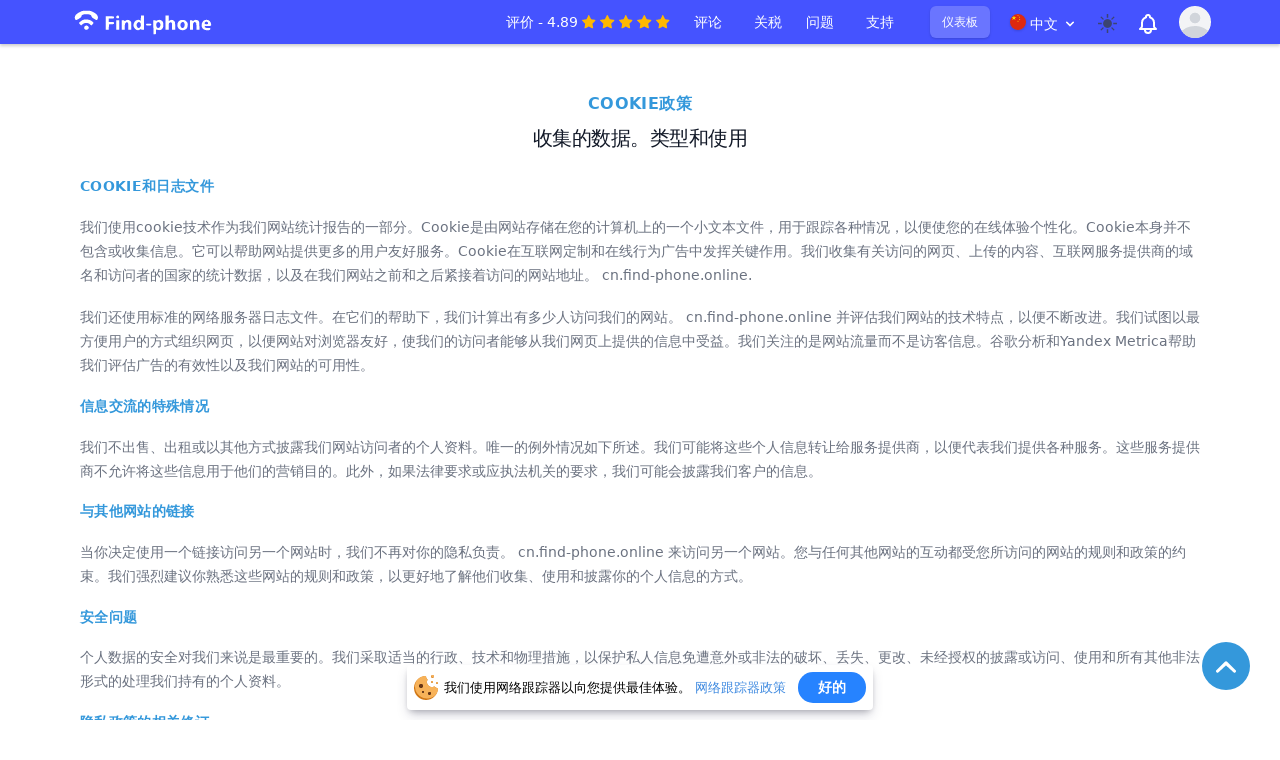

--- FILE ---
content_type: text/html; charset=UTF-8
request_url: https://cn.find-phone.online/policy/cookies
body_size: 23382
content:
<!DOCTYPE html>
<html xmlns="http://www.w3.org/1999/xhtml" lang="zh">
<head>
    <meta charset="utf-8">
    <meta http-equiv="X-UA-Compatible" content="IE=edge">
    <meta name="viewport" content="width=device-width, initial-scale=1">
    <meta name="csrf-token" content="sh00BoS3UY1orsa4341cA7RHYgUb4MrPDGg3K6x8">
    <meta  name="robots" content="noindex">
    <meta name="theme-color" content="#4553ff">
    <meta name="color-scheme" content="light dark">
    <meta name="supported-color-schemes" content="light dark">
    <meta name="yandex-verification" content="ab21343efe2fe689" />
    <meta name="yandex-verification" content="f29a32608ca819fc" />
    <title>饼干政策 | NT-Locator</title>
    <meta name="description" content="存储的数据类型和收集范围">
    <link rel="icon" type="image/x-icon" href="/favicon.ico" />
    <link rel="apple-touch-icon" sizes="57x57" href="/logo/apple-icon-57x57.png">
    <link rel="apple-touch-icon" sizes="114x114" href="/logo/apple-icon-114x114.png">
    <link rel="apple-touch-icon" sizes="72x72" href="/logo/apple-icon-72x72.png">
    <link rel="apple-touch-icon" sizes="144x144" href="/logo/apple-icon-144x144.png">
    <link rel="apple-touch-icon" sizes="60x60" href="/logo/apple-icon-60x60.png">
    <link rel="apple-touch-icon" sizes="120x120" href="/logo/apple-icon-120x120.png">
    <link rel="apple-touch-icon" sizes="76x76" href="/logo/apple-icon-76x76.png">
    <link rel="apple-touch-icon" sizes="152x152" href="/logo/apple-icon-152x152.png">
    <link rel="apple-touch-icon-precomposed" href="/logo/apple-icon-180x180.png">
    <meta name="format-detection" content="telephone=no">
    <link rel='stylesheet'  href='https://cn.find-phone.online/css/index/style.css' type='text/css' media='all' />
    <link rel='stylesheet'  href='https://cn.find-phone.online/_css/emulation/geo_nt.css' type='text/css' media='all' />
    <link rel='stylesheet'  href='https://cn.find-phone.online/css/index/normalize.css' type='text/css' media='all' />
    <link rel='stylesheet'  href='https://cn.find-phone.online/css/index/mystyler.css' type='text/css' media='all' />
    <link rel='stylesheet'  href='https://cn.find-phone.online/css/index/color/root.css' type='text/css' media='all' />
    
        <link rel='stylesheet'  href='https://cn.find-phone.online/css/index/select2.css' type='text/css' media='all' />
    <link rel='stylesheet'  href='https://cn.find-phone.online/_css/modification.css' type='text/css' media='all' /> 
    <link rel='stylesheet'  href='https://cn.find-phone.online/_css/updates.css' type='text/css' media='all' /> 
    <link rel="stylesheet" href="https://cn.find-phone.online/_css/nprogress.css" type="text/css" media="all">
    <meta property="og:type" content="website">
    <meta property="og:title" content="饼干政策 | NT-Locator">
    <meta property="og:url" content="https://cn.find-phone.online/policy/cookies">
    <meta property="og:description" content="存储的数据类型和收集范围">
    <meta property="og:image" content="https://cn.find-phone.online/logo/social.png">
    <meta name="twitter:card" content="summary">
    <meta name="twitter:image" content="https://cn.find-phone.online/logo/twitter.png">
    <meta name="twitter:site" content="推特">
    <meta name="twitter:title" content="饼干政策 | NT-Locator">
    <meta name="twitter:description" content="存储的数据类型和收集范围">
    <link rel="canonical" href="https://cn.find-phone.online/policy/cookies">
            <link rel="alternate" hreflang="zh" href="https://cn.find-phone.online/policy/cookies">
            <link rel="alternate" hreflang="es" href="https://es.find-phone.online/policy/cookies">
            <link rel="alternate" hreflang="fr" href="https://fr.find-phone.online/policy/cookies">
            <link rel="alternate" hreflang="hi" href="https://hi.find-phone.online/policy/cookies">
            <link rel="alternate" hreflang="en" href="https://find-phone.online/policy/cookies">
            <link rel="alternate" hreflang="tr" href="https://tr.find-phone.online/policy/cookies">
            <!-- Google tag (gtag.js) -->
    <script async src="https://www.googletagmanager.com/gtag/js?id=G-Z846HXT584"></script>
    <script>
        window.dataLayer = window.dataLayer || [];
        function gtag(){dataLayer.push(arguments);}
        gtag('js', new Date());

        gtag('config', 'G-Z846HXT584');
    </script>


    <script type="application/ld+json">
  {
    "@context": "http://schema.org",
    "@type": "Organization",
    "name": "NT-Locator",
    "@id": "https://cn.find-phone.online",
    "url": "https://cn.find-phone.online",
    "logo": "https://cn.find-phone.online/logo/logo.png",
    "contactPoint" : [
      {
        "@type" : "ContactPoint",
        "url": "https://cn.find-phone.online/support",
        "email": "support@find-phone.online",
        "contactType": "customer support"
      }
    ],
    "sameAs": [
      "@find_a_phone"
    ]
  }
</script>
    <script src="https://api-maps.yandex.ru/2.1/?lang=en_US" type="text/javascript"></script>
 
        
    <script src="https://cn.find-phone.online/js/index/jquery-3.5.1.min.js"></script>

</head>
<body id="body" class="stick-anim " data-theme="light"
>


 
       
<div id="headplusnav" class="page-header">
    <header class="shadow wrapper-header" id="wrapper-header">
        <div class="max-w-6x4 mx-auto px-2 sm:px-6 lg:px-6">
            <div class="flex items-center justify-between h-11">
                <div class="flex items-center z-10">
                    <a href="/" class="flex-shrink-0 flex items-center">
                                                    <svg version="1.0" xmlns="http://www.w3.org/2000/svg" class="h-10 w-auto  ml-1 " viewBox="20 0 438.000000 92.000000" preserveAspectRatio="xMidYMid meet"><title>NT-Locator</title>

                                <g transform="translate(0.000000,92.000000) scale(0.100000,-0.100000)" fill="#fff" stroke="none">
                                    <path d="M474 690 c-80 -40 -118 -80 -118 -125 0 -20 7 -43 16 -51 15 -15 21
-14 77 20 47 29 61 43 61 61 0 29 41 45 113 45 72 0 115 -18 119 -49 2 -18 18
-34 62 -59 56 -33 60 -34 73 -16 21 29 16 79 -12 113 -14 16 -53 44 -87 60
-55 28 -71 31 -153 31 -82 0 -98 -3 -151 -30z"></path>
                                    <path d="M1320 595 c-20 -25 -8 -50 25 -50 24 0 31 5 33 24 6 37 -34 55 -58
26z"></path>
                                    <path d="M1880 550 c0 -55 -10 -75 -25 -50 -3 6 -22 10 -41 10 -65 0 -118 -83
-100 -156 4 -15 20 -39 36 -55 33 -33 73 -38 110 -12 17 12 25 13 28 5 2 -7
17 -12 33 -12 l29 0 0 165 0 165 -35 0 -35 0 0 -60z m-16 -106 c25 -24 21 -90
-6 -108 -12 -9 -26 -16 -30 -16 -19 0 -48 43 -48 70 0 32 30 70 54 70 8 0 22
-7 30 -16z"></path>
                                    <path d="M2450 445 l0 -165 35 0 35 0 0 74 c0 65 3 77 22 90 15 11 26 12 40 5
15 -8 18 -22 18 -89 l0 -80 35 0 35 0 0 90 c0 83 -2 93 -25 115 -28 29 -70 32
-103 9 l-22 -15 0 65 0 66 -35 0 -35 0 0 -165z"></path>
                                    <path d="M1070 435 l0 -155 35 0 34 0 3 63 3 62 58 3 c53 3 57 5 57 27 0 24
-3 25 -60 25 l-60 0 0 40 0 40 60 0 c57 0 60 1 60 25 0 25 0 25 -95 25 l-95 0
0 -155z"></path>
                                    <path d="M535 504 c-16 -9 -42 -28 -58 -42 l-27 -26 26 -28 27 -27 29 24 c54
46 130 46 178 0 l27 -26 28 24 c35 30 30 47 -26 84 -52 35 -156 43 -204 17z"></path>
                                    <path d="M1530 493 c-17 -12 -25 -13 -28 -5 -2 7 -17 12 -33 12 l-29 0 0 -110
0 -110 35 0 35 0 0 70 c0 57 4 74 20 90 16 16 25 18 40 10 17 -9 20 -21 20
-90 l0 -80 35 0 35 0 0 90 c0 83 -2 93 -25 115 -28 29 -70 32 -105 8z"></path>
                                    <path d="M2253 495 c-14 -10 -24 -12 -28 -5 -3 5 -18 10 -33 10 l-27 0 3 -160
3 -160 29 0 c30 0 30 1 30 56 0 50 2 55 18 49 92 -39 160 18 150 125 -4 42
-11 59 -32 77 -31 27 -81 30 -113 8z m59 -52 c42 -38 9 -134 -42 -118 -42 13
-50 102 -12 125 24 13 33 12 54 -7z"></path>
                                    <path d="M2778 495 c-78 -44 -75 -170 4 -211 44 -23 113 -14 146 19 19 19 26
39 30 80 4 49 1 57 -25 87 -24 27 -38 33 -79 36 -32 3 -58 -1 -76 -11z m102
-54 c24 -46 0 -121 -40 -121 -24 0 -50 37 -50 70 0 58 66 95 90 51z"></path>
                                    <path d="M3096 493 c-13 -13 -20 -15 -23 -5 -3 6 -18 12 -34 12 l-29 0 0 -110
0 -110 35 0 35 0 0 74 c0 54 4 79 16 90 18 19 20 19 45 6 16 -9 19 -22 19 -90
l0 -80 36 0 36 0 -4 96 c-3 86 -5 98 -27 115 -29 24 -81 25 -105 2z"></path>
                                    <path d="M3343 500 c-34 -14 -63 -68 -63 -117 0 -61 39 -103 102 -110 67 -8
98 2 98 31 0 22 -3 23 -44 19 -47 -6 -86 9 -86 32 0 12 16 15 75 15 73 0 75 1
75 24 0 88 -75 139 -157 106z m68 -40 c10 -6 19 -20 19 -30 0 -17 -7 -20 -40
-20 -33 0 -40 3 -40 20 0 10 8 24 18 29 21 13 20 13 43 1z"></path>
                                    <path d="M1310 390 l0 -110 35 0 35 0 0 110 0 110 -35 0 -35 0 0 -110z"></path>
                                    <path d="M2000 400 c0 -18 7 -20 60 -20 53 0 60 2 60 20 0 18 -7 20 -60 20
-53 0 -60 -2 -60 -20z"></path>
                                    <path d="M585 360 c-43 -48 28 -108 76 -64 24 22 24 46 1 67 -25 23 -55 21
-77 -3z"></path>
                                </g>
                            </svg>
                        
                    </a>

                </div>

                <div class="w-full  flex-grow lg:flex lg:items-center lg:w-auto lg:block mt-2 lg:mt-0 lg:bg-transparent text-black p-4 lg:p-0 z-20 hidden " id="nav-content">
                    <ul class="list-reset lg:flex justify-end flex-1 items-center">
                        <li>
                            <div class="flex inline-block items-center text-xs text-white py-2 px-2">
                                <span class="scrolling-text text-sm no-underline text-white dark:text-gray-700  mr-1 ">评价 - 4.89</span>
                                <img src="/images/star.svg" class="w-4-5 h-4-5 mr-1" alt="star">
                                <img src="/images/star.svg" class="w-4-5 h-4-5 mr-1" alt="star">
                                <img src="/images/star.svg" class="w-4-5 h-4-5 mr-1" alt="star">
                                <img src="/images/star.svg" class="w-4-5 h-4-5 mr-1" alt="star">
                                <img src="/images/star.svg" class="w-4-5 h-4-5 mr-1" alt="star">
                            </div>
                        </li><li class="mr-2">
                            <a href="https://cn.find-phone.online/review" class="scrolling-text text-white dark:text-gray-700 px-3 py-2 rounded-md text-sm font-medium">评论</a>
                        </li>
                        <li class="flex items-center">
                            <a href="https://cn.find-phone.online/tariff" class="scrolling-text text-white dark:text-gray-700 px-3 py-2 rounded-md text-sm font-medium">关税</a>
                        </li>
                        <li class="mr-2">
                            <a href="https://cn.find-phone.online/faq" class="scrolling-text text-white dark:text-gray-700 px-3 py-2 rounded-md text-sm font-medium">问题</a>
                        </li>


                        <li class="mr-2">
                            <a href="https://cn.find-phone.online/support" class="scrolling-text text-white dark:text-gray-700 px-3 py-2 rounded-md text-sm font-medium">支持</a>
                        </li>


                    </ul>
                    <div class="hidden xl:block">
                        <div class="ml-4 flex items-baseline space-x-4 mr-2">
                            <!-- Current: "bg-gray-900 text-white", Default: "text-gray-300 hover:bg-gray-700 hover:text-white" -->
                            <a href="https://cn.find-phone.online/dashboard/home" class="scrolling-text bg-button text-white dark:text-gray-700 px-3 py-2 rounded-md text-xs font-medium shadow">仪表板</a>

                        </div>
                    </div>
                 </div>
                <div x-data="{ open: false }" @keydown.window.escape="open = false" @click.away="open = false" class="pt-1 hidden lg:flex relative inline-block text-left z-10">

                    <button @click="open = !open" type="button" class="inline-flex items-center justify-center w-full rounded-md pr-2    text-sm font-medium text-white  " id="options-menu" aria-haspopup="true" x-bind:aria-expanded="open" aria-expanded="false">
                        <img class="ml-3 mb-1 z-0 items-center inline-block h-4 w-4 rounded-full shadow" src="/flags/zh.svg" alt="zh"><span class="text-white px-1 uppercase text-sm font-medium">
                                中文
                            

                        </span>
                        <svg x-state:on="Item active" x-state:off="Item inactive" class="scrolling-text items-center w-4 group-hover:text-gray-500 text-white dark:text-gray-700" x-description="Heroicon name: chevron-down" xmlns="http://www.w3.org/2000/svg" viewBox="0 0 20 20" fill="currentColor" aria-hidden="true"> <path fill-rule="evenodd" d="M5.293 7.293a1 1 0 011.414 0L10 10.586l3.293-3.293a1 1 0 111.414 1.414l-4 4a1 1 0 01-1.414 0l-4-4a1 1 0 010-1.414z" clip-rule="evenodd"></path>
                        </svg>
                    </button>


                    <div x-show="open" x-description="Dropdown panel, show/hide based on dropdown state." x-transition:enter="transition ease-out duration-100" x-transition:enter-start="transform opacity-0 scale-95" x-transition:enter-end="transform opacity-100 scale-100" x-transition:leave="transition ease-in duration-75" x-transition:leave-start="transform opacity-100 scale-100" x-transition:leave-end="transform opacity-0 scale-95" class="origin-top-right absolute right-0 mt-6 w-40 rounded-md shadow-lg bg-white ring-1 ring-black ring-opacity-5 z-10" style="display: none">
                                                    <div class="py-1" role="menu" aria-orientation="vertical" aria-labelledby="options-menu">

                                <a href="https://es.find-phone.online" class="block px-2 py-1 text-xs text-gray-700 dark:text-gray-700  " role="menuitem"><img class="ml-3 md:mb-205 items-center inline-block h-4 w-4 rounded-full shadow" src="/flags/es.svg" alt="en"> Español</a>

                            </div>                              <div class="py-1" role="menu" aria-orientation="vertical" aria-labelledby="options-menu">

                                <a href="https://fr.find-phone.online" class="block px-2 py-1 text-xs text-gray-700 dark:text-gray-700  " role="menuitem"><img class="ml-3 md:mb-205 items-center inline-block h-4 w-4 rounded-full shadow" src="/flags/fr.svg" alt="en"> Français</a>

                            </div>                              <div class="py-1" role="menu" aria-orientation="vertical" aria-labelledby="options-menu">

                                <a href="https://hi.find-phone.online" class="block px-2 py-1 text-xs text-gray-700 dark:text-gray-700  " role="menuitem"><img class="ml-3 md:mb-205 items-center inline-block h-4 w-4 rounded-full shadow" src="/flags/in.svg" alt="en"> हिन्दी</a>

                            </div>                              <div class="py-1" role="menu" aria-orientation="vertical" aria-labelledby="options-menu">

                                <a href="https://find-phone.online" class="block px-2 py-1 text-xs text-gray-700 dark:text-gray-700  " role="menuitem"><img class="ml-3 md:mb-205 items-center inline-block h-4 w-4 rounded-full shadow" src="/flags/us.svg" alt="en"> English</a>

                            </div>                              <div class="py-1" role="menu" aria-orientation="vertical" aria-labelledby="options-menu">

                                <a href="https://tr.find-phone.online" class="block px-2 py-1 text-xs text-gray-700 dark:text-gray-700  " role="menuitem"><img class="ml-3 md:mb-205 items-center inline-block h-4 w-4 rounded-full shadow" src="/flags/tr.svg" alt="en"> Türkçe</a>

                            </div>                      </div>
                </div>
                <div class="hidden md:block z-10">

                    <div class="ml-3 flex items-center md:ml-3 ">
                        <div class="mr-3"><div class="flex justify-center"><div class="flex items-center space-x-4">
                                    <a class="rootLink colorize ThemeCheckboxIconClick" id="ThemeCheckbox5Name">
                                        <span class="right-nav-text header__userLink_theme header__userLink"></span>
                                    </a>
                                </div></div></div>
                        <button class=" p-1 rounded-full scrolling-text text-white dark:text-gray-700 ">
                            <span class="sr-only">View notifications</span>
                            <!-- Heroicon name: bell -->
                            <svg  class="h-6 w-6 mt-1" xmlns="http://www.w3.org/2000/svg" fill="none" viewBox="0 0 24 24" stroke="currentColor" aria-hidden="true">
                                <path stroke-linecap="round" stroke-linejoin="round" stroke-width="2" d="M15 17h5l-1.405-1.405A2.032 2.032 0 0118 14.158V11a6.002 6.002 0 00-4-5.659V5a2 2 0 10-4 0v.341C7.67 6.165 6 8.388 6 11v3.159c0 .538-.214 1.055-.595 1.436L4 17h5m6 0v1a3 3 0 11-6 0v-1m6 0H9" />
                            </svg>
                        </button>

                        <!-- Profile dropdown -->
                        <div class="ml-3  ">
                            <div class="header__tool js-headTool relative z-10">
                                <button class="max-w-xs  rounded-full flex items-center text-xs header__tool__inner js-headToolItem" id="user-menu" aria-haspopup="true">
                                    <span class="sr-only">Open user menu</span>
                                                                            <span class="inline-block h-8 w-8 rounded-full overflow-hidden bg-gray-100">
  <svg class="h-full w-full text-gray-300" fill="currentColor" viewBox="0 0 24 24">
    <path d="M24 20.993V24H0v-2.996A14.977 14.977 0 0112.004 15c4.904 0 9.26 2.354 11.996 5.993zM16.002 8.999a4 4 0 11-8 0 4 4 0 018 0z" />
  </svg>
</span>
                                    



                                </button>

                                <div class="header__tool__con text-sm origin-top-right absolute right-0 mt-2 w-48 rounded-md shadow-lg py-1 bg-white dark:bg-dark-400  " role="menu" aria-orientation="vertical" aria-labelledby="user-menu">
                                    <div class="px-4 py-3">
                                        
                                        <p class="text-xs text-gray-700 dark:text-gray-700">
                                           <b>欢迎</b>
                                        </p>
                                </div>
                                    <a href="https://cn.find-phone.online/registration" class="block px-4 py-2 text-xs text-gray-700 dark:text-gray-700 hover:bg-gray-100 dark:hover:bg-dark-100" role="menuitem">注册</a>

                                    <a href="https://cn.find-phone.online/dashboard/home" class="block px-4 py-2 text-xs text-gray-700 dark:text-gray-700 hover:bg-gray-100 dark:hover:bg-dark-100" role="menuitem">登录</a>
                               </div>
                            </div>
                        </div>

                    </div>
                </div>
                <div class="-mr-2 flex md:hidden  ">

                    <div class="" x-data="{ open: false }" @keydown.window.escape="open = false" @click.away="open = false"
                    >                <button @click="open = !open" class="pr-2 inline-flex items-center justify-center p-2 rounded-md text-gray-400 z-20 relative  ">
                            <img class="mr-2 mt-1 items-center inline-block h-4 w-4 rounded-full shadow" src="/flags/zh.svg" alt="zh"><span class="text-white px-1 mt-1 uppercase text-sm font-medium">                                    中文
                                </span>
                            <svg x-state:on="Item active" x-state:off="Item inactive" class="mt-2 items-center w-4 text-white dark:text-white scrolling" x-description="Heroicon name: chevron-down" xmlns="http://www.w3.org/2000/svg" viewBox="0 0 20 20" fill="currentColor" aria-hidden="true"> <path fill-rule="evenodd" d="M5.293 7.293a1 1 0 011.414 0L10 10.586l3.293-3.293a1 1 0 111.414 1.414l-4 4a1 1 0 01-1.414 0l-4-4a1 1 0 010-1.414z" clip-rule="evenodd"></path>
                            </svg>
                        </button>
                        <div x-show="open" style="display: none" x-description="Dropdown panel, show/hide based on dropdown state." x-transition:enter="transition ease-out duration-100" x-transition:enter-start="transform opacity-0 scale-95" x-transition:enter-end="transform opacity-100 scale-100" x-transition:leave="transition ease-in duration-75" x-transition:leave-start="transform opacity-100 scale-100" x-transition:leave-end="transform opacity-0 scale-95" class="origin-top-right absolute right-0   w-40 rounded-md shadow-lg bg-white ring-1 ring-black ring-opacity-5 z-20">
                                                            <div class="py-1" role="menu" aria-orientation="vertical" aria-labelledby="options-menu">

                                    <a href="https://es.find-phone.online" class="block px-2 py-1 text-xs text-gray-700" role="menuitem"><img class="ml-3 md:mb-205 items-center inline-block h-4 w-4 rounded-full shadow" src="/flags/es.svg" alt="en"> Español</a>

                                </div>                                  <div class="py-1" role="menu" aria-orientation="vertical" aria-labelledby="options-menu">

                                    <a href="https://fr.find-phone.online" class="block px-2 py-1 text-xs text-gray-700" role="menuitem"><img class="ml-3 md:mb-205 items-center inline-block h-4 w-4 rounded-full shadow" src="/flags/fr.svg" alt="en"> Français</a>

                                </div>                                  <div class="py-1" role="menu" aria-orientation="vertical" aria-labelledby="options-menu">

                                    <a href="https://hi.find-phone.online" class="block px-2 py-1 text-xs text-gray-700" role="menuitem"><img class="ml-3 md:mb-205 items-center inline-block h-4 w-4 rounded-full shadow" src="/flags/in.svg" alt="en"> हिन्दी</a>

                                </div>                                  <div class="py-1" role="menu" aria-orientation="vertical" aria-labelledby="options-menu">

                                    <a href="https://find-phone.online" class="block px-2 py-1 text-xs text-gray-700" role="menuitem"><img class="ml-3 md:mb-205 items-center inline-block h-4 w-4 rounded-full shadow" src="/flags/us.svg" alt="en"> English</a>

                                </div>                                  <div class="py-1" role="menu" aria-orientation="vertical" aria-labelledby="options-menu">

                                    <a href="https://tr.find-phone.online" class="block px-2 py-1 text-xs text-gray-700" role="menuitem"><img class="ml-3 md:mb-205 items-center inline-block h-4 w-4 rounded-full shadow" src="/flags/tr.svg" alt="en"> Türkçe</a>

                                </div>                          </div>
                    </div>

                     <button class=" inline-flex items-center justify-center p-2 rounded-md text-gray-700">

                        <div class="flex justify-center z-20 relative"><div class="flex items-center space-x-4"><div class="flex justify-center"><div class="flex items-center space-x-4">
                                        <a class="rootLink colorize ThemeCheckboxIconClick" id="ThemeCheckbox5Name">
                                            <span class="right-nav-text header__userLink_theme header__userLink"></span>
                                        </a>
                                    </div></div></div></div>

                    </button>
                    <!-- Mobile menu button -->
                    <button class=" inline-flex z-20 relative items-center justify-center p-2 rounded-md text-white dark:text-white scrolling menu-btn">
                        <svg class="block h-7 w-7" xmlns="http://www.w3.org/2000/svg" fill="none" viewBox="0 0 24 24" stroke="currentColor" aria-hidden="true">
                            <path stroke-linecap="round" stroke-linejoin="round" stroke-width="2" d="M4 6h16M4 12h16M4 18h16" />
                        </svg>

                    </button>
                </div>
            </div>

</header>
        <!--
          Mobile menu, toggle classes based on menu state.

          Open: "block", closed: "hidden"
        -->

</div>
<nav class="pushy pushy-left" data-focus="#first-link">
    <div class="pushy-content" id="inner-content-div">

            <a class="rootLink item-home colorize mt-1 flex-shrink-0 flex items-center -ml-4" href="/" >
                <svg version="1.0" xmlns="http://www.w3.org/2000/svg"
                     class="h-9 w-48 ml-4" viewBox="0 0 1200.000000 200.000000"
                     preserveAspectRatio="xMidYMid meet"><title>NT-Locator</title>

                    <g transform="translate(0.000000,200.000000) scale(0.100000,-0.100000)"
                       fill="#000" stroke="none">
                        <path fill="var(--bg-accent-5)" d="M646 1691 c-191 -46 -389 -154 -522 -286 -115 -114 -120 -257 -11
-380 l35 -40 34 18 c19 10 106 62 193 115 l160 97 0 67 0 68 45 24 c173 94
417 97 597 8 l58 -28 3 -66 c2 -37 8 -71 15 -76 29 -24 360 -222 371 -222 15
0 77 82 99 132 23 50 22 134 -3 187 -66 135 -304 299 -535 367 -81 24 -109 27
-275 30 -154 3 -198 0 -264 -15z"/>
                        <path fill="var(--text-primary)" d="M3580 1228 c8 -54 34 -94 74 -116 24 -13 57 -17 141 -17 142 0 176
15 211 91 36 80 34 84 -36 84 -52 0 -60 -2 -60 -19 0 -35 -12 -52 -47 -66 -76
-32 -156 -9 -171 48 -8 31 -10 32 -64 35 l-55 3 7 -43z"/>
                        <path fill="var(--text-primary)" d="M9078 1143 l-3 -127 -44 -8 c-114 -19 -207 -91 -253 -195 -28 -63
-23 -227 9 -288 45 -86 144 -157 240 -172 21 -3 41 -11 45 -17 4 -6 8 -68 8
-138 l0 -128 60 0 59 0 3 137 3 137 50 11 c85 21 132 48 179 103 47 55 62 91
72 179 7 55 -10 172 -32 213 -33 65 -148 142 -231 155 l-42 7 -3 126 -3 127
-57 3 -57 3 -3 -128z m0 -458 c1 -120 -2 -223 -7 -228 -17 -17 -88 12 -123 52
-62 67 -72 216 -23 311 22 42 105 93 140 85 6 -1 11 -85 13 -220z m203 194
c23 -12 47 -36 65 -66 24 -42 28 -59 28 -133 1 -77 -2 -90 -29 -138 -29 -51
-58 -73 -117 -87 l-28 -7 0 232 0 231 23 -7 c12 -3 38 -15 58 -25z"/>
                        <path fill="var(--text-primary)" d="M2002 783 l3 -428 62 -3 63 -3 2 198 3 198 187 3 188 2 2 -197 3
-198 63 -3 62 -3 0 431 0 430 -65 0 -65 0 0 -175 0 -175 -187 2 -188 3 -3 173
-2 172 -65 0 -65 0 2 -427z"/>
                        <path fill="var(--text-primary)" d="M11067 1204 c-15 -15 8 -24 64 -24 l59 0 0 -170 c0 -143 2 -170 15
-170 12 0 15 28 17 168 l3 167 63 3 c46 2 62 7 62 17 0 12 -24 15 -138 15 -76
0 -142 -3 -145 -6z"/>
                        <path fill="var(--text-primary)" d="M11426 1198 c-10 -33 -56 -323 -56 -354 0 -10 28 -3 32 9 3 6 14 65
24 130 10 64 22 117 26 117 4 0 10 -10 14 -22 3 -13 21 -53 39 -90 18 -36 36
-80 40 -98 9 -41 34 -36 57 10 10 19 34 70 55 113 21 43 42 78 48 78 5 0 18
-56 30 -123 16 -99 23 -124 38 -126 22 -4 22 -9 -8 172 -31 186 -33 196 -44
196 -9 0 -55 -90 -106 -207 -15 -35 -33 -63 -40 -63 -11 0 -35 41 -35 60 0 5
-13 37 -29 72 -16 35 -36 80 -45 101 -15 37 -33 48 -40 25z"/>
                        <path fill="var(--bg-accent-5)" d="M795 1074 c-11 -2 -50 -11 -87 -20 -69 -15 -157 -57 -215 -101 -59
-44 -153 -135 -153 -148 0 -7 41 -54 92 -105 l92 -92 20 28 c38 55 95 102 162
135 85 42 209 52 295 24 92 -29 188 -102 227 -171 10 -17 20 -10 107 76 l96
96 -38 48 c-79 102 -254 204 -378 222 -47 7 -202 13 -220 8z"/>
                        <path fill="var(--text-primary)" d="M2995 1006 c-88 -22 -128 -44 -120 -63 4 -10 12 -31 17 -46 12 -31 8
-31 103 3 114 42 184 8 193 -93 l4 -54 -109 -11 c-61 -6 -135 -21 -166 -32
-74 -28 -111 -85 -112 -175 0 -87 25 -132 95 -168 48 -25 63 -28 117 -24 66 5
122 31 159 76 l21 25 21 -47 c20 -45 23 -47 61 -47 l41 0 0 258 c0 229 -2 262
-19 298 -43 94 -167 135 -306 100z m190 -401 c-1 -79 -19 -115 -75 -142 -52
-27 -83 -28 -130 -5 -67 33 -61 140 9 177 33 16 128 34 171 31 24 -1 25 -4 25
-61z"/>
                        <path fill="var(--text-primary)" d="M6985 1014 c-84 -21 -140 -58 -181 -118 -24 -35 -54 -160 -54 -226 0
-23 7 -73 16 -112 13 -57 24 -79 57 -115 23 -25 64 -57 92 -71 45 -24 61 -27
150 -26 77 1 112 5 150 21 l49 20 -3 44 c-1 24 -4 46 -6 48 -2 2 -19 -2 -37
-8 -50 -18 -178 -25 -223 -12 -49 13 -101 83 -111 149 l-7 42 208 0 208 0 -6
94 c-8 134 -48 203 -142 246 -42 20 -126 32 -160 24z m93 -105 c50 -17 106
-131 79 -158 -7 -7 -60 -11 -134 -11 -139 0 -144 3 -124 69 25 86 100 128 179
100z"/>
                        <path fill="var(--text-primary)" d="M8304 1006 c-75 -24 -127 -68 -164 -142 -31 -60 -35 -77 -38 -165 -8
-197 66 -310 228 -349 67 -16 175 -7 235 19 44 19 45 21 45 65 0 25 -2 46 -4
46 -2 0 -33 -7 -67 -16 -72 -19 -179 -16 -224 6 -34 17 -72 86 -77 140 l-3 35
204 3 203 2 -4 88 c-7 148 -72 240 -190 270 -58 15 -91 14 -144 -2z m148 -112
c40 -28 63 -78 56 -124 -3 -25 -3 -25 -130 -27 -79 -2 -129 1 -133 8 -4 5 -1
33 5 60 10 41 20 56 53 80 51 37 98 38 149 3z"/>
                        <path fill="var(--text-primary)" d="M9853 1010 c-79 -16 -153 -72 -185 -141 -29 -60 -42 -188 -28 -271
15 -89 29 -122 73 -170 50 -55 116 -82 208 -82 65 -1 83 3 135 30 100 52 154
158 154 303 0 131 -47 236 -127 288 -77 50 -137 61 -230 43z m142 -125 c60
-35 78 -82 78 -210 0 -84 -3 -107 -22 -143 -37 -72 -102 -97 -191 -72 -30 8
-41 20 -65 67 -27 52 -29 67 -29 153 0 81 3 102 25 144 42 84 124 109 204 61z"/>
                        <path fill="var(--text-primary)" d="M3504 995 c-3 -6 -3 -152 -2 -325 l3 -315 75 -2 75 -3 40 63 c22 34
45 73 51 87 6 14 27 51 47 82 21 31 37 61 37 66 0 5 13 27 29 49 16 22 39 60
51 84 45 88 45 88 50 -177 l5 -249 55 0 55 0 0 325 0 325 -75 -2 c-61 -1 -77
-5 -85 -20 -6 -10 -23 -38 -39 -62 -15 -24 -38 -63 -51 -85 -26 -48 -82 -142
-122 -206 -15 -25 -36 -62 -46 -82 -11 -21 -23 -38 -29 -38 -6 0 -7 83 -2 224
3 124 4 236 0 249 -5 22 -10 24 -62 23 -31 -1 -58 -6 -60 -11z"/>
                        <path fill="var(--text-primary)" d="M4204 1001 c-2 -2 -4 -26 -4 -53 l0 -48 100 0 100 0 0 -275 0 -276
63 3 62 3 3 273 2 272 101 0 100 0 -3 50 -3 50 -258 3 c-142 1 -261 0 -263 -2z"/>
                        <path fill="var(--text-primary)" d="M4903 1003 l-53 -4 0 -325 0 -324 75 0 75 0 23 38 c29 45 71 116 112
188 89 157 162 274 171 274 2 0 4 -111 3 -247 l-1 -248 57 0 58 0 -2 320 c-1
175 -4 321 -6 323 -2 2 -36 4 -75 4 -79 0 -80 -1 -132 -102 -10 -19 -40 -71
-67 -115 -27 -44 -68 -113 -90 -154 -23 -40 -50 -85 -61 -99 l-20 -25 0 252
c0 138 -3 250 -7 249 -5 -1 -32 -3 -60 -5z"/>
                        <path fill="var(--text-primary)" d="M6144 1001 c-2 -2 -4 -26 -4 -52 l0 -48 103 -3 102 -3 2 -270 1 -270
59 0 58 0 3 272 2 272 102 3 101 3 0 43 c0 23 -3 45 -6 48 -7 7 -516 11 -523
5z"/>
                        <path fill="var(--text-primary)" d="M7535 1000 c-1 -3 -6 -50 -9 -105 -15 -211 -56 -391 -98 -427 -11
-10 -31 -18 -44 -18 -22 0 -24 -4 -24 -49 0 -46 1 -49 31 -55 45 -9 100 9 131
41 52 54 76 127 99 303 11 91 23 175 25 188 4 21 9 22 89 22 l85 0 2 -272 3
-273 58 0 59 0 -1 319 c-1 176 -4 322 -6 324 -6 6 -396 8 -400 2z"/>
                        <path fill="var(--text-primary)" d="M10365 997 c-3 -7 -4 -154 -3 -327 l3 -315 60 0 60 0 5 140 5 140
145 0 145 0 1 -140 2 -140 58 0 59 0 0 325 0 325 -49 3 c-27 2 -53 -1 -58 -6
-5 -5 -10 -65 -11 -133 l-2 -124 -147 -3 -148 -3 0 130 c0 145 2 141 -76 141
-27 0 -47 -5 -49 -13z"/>
                        <path fill="var(--text-primary)" d="M5610 770 c0 -20 4 -20 213 -18 181 3 212 5 212 18 0 13 -31 15 -212
18 -209 2 -213 2 -213 -18z"/>
                        <path fill="var(--bg-accent-5)" d="M815 628 c-77 -42 -117 -128 -95 -206 43 -163 251 -179 326 -26 26
52 27 60 15 102 -16 62 -46 101 -95 123 -46 21 -120 24 -151 7z"/>
                    </g>
                </svg>


            </a>

        <ul class="mt-5 space-y-4">


            <li class="pushy-link"><a href="https://cn.find-phone.online" class="flex items-center">
                    <svg version="1.1" xmlns="http://www.w3.org/2000/svg" xmlns:xlink="http://www.w3.org/1999/xlink" x="0px" y="0px" class="h-6 w-6" viewBox="0 0 512 512" style="enable-background:new 0 0 512 512;" xml:space="preserve">
<g>
    <g>
        <path fill="#3f8ae0" d="M425.951,89.021C386.864,32.451,324.917,0,256.006,0S125.148,32.451,86.061,89.021
			c-38.895,56.284-47.876,127.541-24.072,190.496c6.367,17.192,16.488,33.895,30.01,49.547l150.378,176.634
			c3.401,3.998,8.384,6.302,13.629,6.302c5.245,0,10.228-2.303,13.629-6.302l150.336-176.586
			c13.582-15.742,23.69-32.427,30.004-49.481C473.827,216.562,464.846,145.305,425.951,89.021z M416.451,267.093
			c-4.869,13.158-12.818,26.167-23.613,38.68c-0.03,0.03-0.06,0.06-0.084,0.096L256.006,466.487L119.174,305.768
			c-10.789-12.502-18.738-25.51-23.655-38.794c-19.686-52.065-12.215-110.981,19.991-157.592
			c32.307-46.76,83.519-73.578,140.496-73.578c56.976,0,108.182,26.817,140.49,73.578
			C428.708,155.993,436.185,214.909,416.451,267.093z"></path>
    </g>
</g>
                        <g>
                            <g>
                                <path fill="#3f8ae0" d="M256.006,106.219c-55.276,0-100.252,44.97-100.252,100.252s44.97,100.252,100.252,100.252s100.252-44.97,100.252-100.252
			C356.258,151.195,311.282,106.219,256.006,106.219z M256.006,270.918c-35.536,0-64.448-28.912-64.448-64.448
			c0-35.536,28.912-64.448,64.448-64.448c35.536,0,64.448,28.912,64.448,64.448S291.542,270.918,256.006,270.918z"></path>
                            </g>
                        </g>
                        <g>
                        </g>
                        <g>
                        </g>
                        <g>
                        </g>
                        <g>
                        </g>
                        <g>
                        </g>
                        <g>
                        </g>
                        <g>
                        </g>
                        <g>
                        </g>
                        <g>
                        </g>
                        <g>
                        </g>
                        <g>
                        </g>
                        <g>
                        </g>
                        <g>
                        </g>
                        <g>
                        </g>
                        <g>
                        </g>
</svg>
                      <span class="ml-3 text-gray-900 dark:text-white">在地图上查找电话</span></a></li>
            <li class="pushy-link"><a href="https://cn.find-phone.online/phone-location" class="flex items-center"><svg class="h-6 w-6" enable-background="new 0 0 511.941 511.941" viewBox="0 0 511.941 511.941" xmlns="http://www.w3.org/2000/svg"><g><path fill="#3f8ae0" d="m136.043 366.498 119.935-42.313 119.935 42.313-119.935-245.062zm119.935-74.126-60.746 21.431 60.746-124.121 60.746 124.121z"/><path fill="#3f8ae0" d="m511.941 240.971h-26.525c-5.058-112.017-102.431-209.387-214.445-214.446v-26.525h-30v26.525c-112.017 5.058-209.387 102.432-214.446 214.446h-26.525v30h26.525c5.059 112.017 102.432 209.387 214.446 214.446v26.525h30v-26.525c112.017-5.058 209.387-102.432 214.446-214.446h26.525v-30zm-240.97 214.366v-25.489h-30v25.489c-98.307-7.326-177.04-86.059-184.367-184.367h25.489v-30h-25.489c7.326-98.307 86.059-177.04 184.367-184.367v25.489h30v-25.488c98.307 7.326 177.04 86.059 184.366 184.367h-25.488v30h25.488c-7.327 98.307-86.059 177.04-184.366 184.366z"/></g></svg>
                    <span class="ml-3 text-gray-900 dark:text-white">电话地点 </span></a></li>
            <li class="pushy-link"><a href="https://cn.find-phone.online/find-iphone" class="flex items-center">  <svg version="1.1" class="h-6 w-6" xmlns="http://www.w3.org/2000/svg" xmlns:xlink="http://www.w3.org/1999/xlink" x="0px" y="0px"
                                                                                                                      viewBox="0 0 203.499 203.499" style="enable-background:new 0 0 203.499 203.499;" xml:space="preserve">
<g>
    <path fill="#3f8ae0" d="M101.019,42.436c0.505,0.104,1.009,0.153,1.505,0.153c3.491,0,6.617-2.451,7.341-6.005
		c0.992-4.872,2.777-8.841,5.305-11.798h0c4.427-5.174,11.371-7.62,16.67-8.772c-0.151,2.534-0.529,5.473-1.344,8.424
		c-1.102,3.993,1.24,8.124,5.233,9.227c0.668,0.185,1.34,0.272,2.001,0.272c3.289,0,6.307-2.181,7.225-5.505
		c3.052-11.051,1.661-21.517,1.601-21.956c-0.519-3.765-3.776-6.561-7.57-6.475c-0.928,0.018-22.859,0.593-35.214,15.035
		c0,0-0.001,0.001-0.002,0.002c-4.202,4.915-7.097,11.156-8.603,18.552C94.341,37.649,96.961,41.61,101.019,42.436z"/>
    <path fill="#3f8ae0" d="M176.913,138.307c-11.453-3.661-19.148-14.205-19.148-26.237c0-10.6,6.2-20.378,15.796-24.912
		c1.956-0.925,3.418-2.649,4.01-4.731c0.592-2.081,0.255-4.317-0.923-6.133c-10.028-15.452-26.857-24.678-45.019-24.678
		c-8.499,0-18.092,3.254-27.44,9.243c-9.35-5.99-18.941-9.243-27.44-9.243c-27.521,0-55.382,21.658-55.382,63.053
		c0,39.156,26.076,88.831,55.382,88.831c8.498,0,18.09-3.253,27.44-9.244c9.349,5.991,18.941,9.244,27.44,9.244
		c22.699,0,41.919-28.95,50.171-55.85C183.005,143.723,180.826,139.557,176.913,138.307z M131.63,188.499
		c-6.567,0-14.94-3.418-22.971-9.377c-1.327-0.985-2.898-1.478-4.469-1.478c-1.571,0-3.142,0.492-4.469,1.477
		c-8.033,5.96-16.405,9.378-22.971,9.378c-16.681,0-40.382-38.184-40.382-73.831c0-33.016,20.933-48.053,40.382-48.053
		c6.567,0,14.939,3.418,22.971,9.377c2.652,1.968,6.283,1.969,8.938-0.001c8.03-5.958,16.403-9.376,22.971-9.376
		c10.505,0,20.406,4.316,27.651,11.819c-10.245,7.965-16.515,20.384-16.515,33.635c0,15.987,8.798,30.275,22.522,37.555
		C157.049,171.568,142.684,188.499,131.63,188.499z"/>
</g>
                        <g>
                        </g>
                        <g>
                        </g>
                        <g>
                        </g>
                        <g>
                        </g>
                        <g>
                        </g>
                        <g>
                        </g>
                        <g>
                        </g>
                        <g>
                        </g>
                        <g>
                        </g>
                        <g>
                        </g>
                        <g>
                        </g>
                        <g>
                        </g>
                        <g>
                        </g>
                        <g>
                        </g>
                        <g>
                        </g>
</svg>
                    <span class="ml-3 text-gray-900 dark:text-white">寻找IPhone  </span></a></li>
            <li class="pushy-link"><a href="https://cn.find-phone.online/find-android" class="flex items-center"> <svg version="1.1" class="h-6 w-6" xmlns="http://www.w3.org/2000/svg" xmlns:xlink="http://www.w3.org/1999/xlink" x="0px" y="0px"
                                                                                                                        viewBox="0 0 206.132 206.132" style="enable-background:new 0 0 206.132 206.132;" xml:space="preserve">
<g>
    <path fill="#3f8ae0" d="M51.793,75.995h102.543c2.124,0,4.147-0.9,5.569-2.477c1.422-1.577,2.109-3.684,1.891-5.795
		c-1.797-17.368-10.939-32.265-24.16-41.789l9.197-14.397c2.23-3.49,1.208-8.128-2.283-10.357
		c-3.492-2.229-8.129-1.209-10.358,2.283l-9.776,15.304c-6.632-2.557-13.835-3.955-21.352-3.955c-7.517,0-14.718,1.398-21.35,3.955
		L71.938,3.464c-2.23-3.492-6.87-4.513-10.358-2.283c-3.491,2.229-4.513,6.867-2.283,10.357l9.196,14.396
		c-13.221,9.524-22.363,24.421-24.161,41.789c-0.219,2.112,0.468,4.219,1.89,5.795C47.645,75.095,49.669,75.995,51.793,75.995z
		 M81.916,35.182c0.35-0.153,0.693-0.331,1.025-0.542c6.043-3.091,12.887-4.828,20.123-4.828c7.244,0,14.093,1.741,20.142,4.837
		c0.326,0.206,0.662,0.382,1.004,0.532c9.973,5.436,17.628,14.62,21.008,25.813H60.911C64.291,49.803,71.945,40.619,81.916,35.182z"
    />
    <path fill="#3f8ae0" d="M154.336,88.94c-4.142,0-7.5,3.357-7.5,7.5v52.281c0,2.248-1.899,4.147-4.147,4.147H63.441
		c-2.248,0-4.148-1.899-4.148-4.147V96.44c0-4.143-3.358-7.5-7.5-7.5c-4.142,0-7.5,3.357-7.5,7.5v52.281
		c0,10.558,8.59,19.147,19.148,19.147h79.248c10.558,0,19.147-8.59,19.147-19.147V96.44C161.836,92.298,158.478,88.94,154.336,88.94
		z"/>
    <path fill="#3f8ae0" d="M35.269,88.211c4.142,0,7.5-3.357,7.5-7.5c0-4.142-3.358-7.5-7.5-7.5c-10,0-18.135,8.135-18.135,18.134v41.45
		c0,9.999,8.135,18.134,18.135,18.134c4.142,0,7.5-3.357,7.5-7.5c0-4.143-3.358-7.5-7.5-7.5c-1.729,0-3.135-1.406-3.135-3.134
		v-41.45C32.135,89.617,33.541,88.211,35.269,88.211z"/>
    <path fill="#3f8ae0" d="M170.862,73.211c-4.142,0-7.5,3.358-7.5,7.5c0,4.143,3.358,7.5,7.5,7.5c1.729,0,3.135,1.406,3.135,3.134v41.45
		c0,1.728-1.406,3.134-3.135,3.134c-4.142,0-7.5,3.357-7.5,7.5c0,4.143,3.358,7.5,7.5,7.5c9.999,0,18.135-8.135,18.135-18.134
		v-41.45C188.997,81.346,180.862,73.211,170.862,73.211z"/>
    <path fill="#3f8ae0" d="M94.31,180.497c-4.142,0-7.5,3.357-7.5,7.5c0,1.729-1.406,3.135-3.135,3.135c-1.729,0-3.135-1.406-3.135-3.135
		c0-4.143-3.358-7.5-7.5-7.5c-4.142,0-7.5,3.357-7.5,7.5c0,10,8.135,18.135,18.135,18.135s18.135-8.135,18.135-18.135
		C101.81,183.854,98.453,180.497,94.31,180.497z"/>
    <path fill="#3f8ae0" d="M133.09,180.497c-4.142,0-7.5,3.357-7.5,7.5c0,1.729-1.406,3.135-3.135,3.135c-1.729,0-3.137-1.406-3.137-3.135
		c0-4.143-3.358-7.5-7.5-7.5c-4.142,0-7.5,3.357-7.5,7.5c0,10,8.136,18.135,18.137,18.135c9.999,0,18.135-8.135,18.135-18.135
		C140.59,183.854,137.232,180.497,133.09,180.497z"/>
</g>
                        <g>
                        </g>
                        <g>
                        </g>
                        <g>
                        </g>
                        <g>
                        </g>
                        <g>
                        </g>
                        <g>
                        </g>
                        <g>
                        </g>
                        <g>
                        </g>
                        <g>
                        </g>
                        <g>
                        </g>
                        <g>
                        </g>
                        <g>
                        </g>
                        <g>
                        </g>
                        <g>
                        </g>
                        <g>
                        </g>
</svg>
                    <span class="ml-3 text-gray-900 dark:text-white">查找Android  </span></a></li>
            <li class="pushy-link"><a href="https://cn.find-phone.online/find-phone-by-imei" class="flex items-center"> <svg version="1.1" class="h-6 w-6" xmlns="http://www.w3.org/2000/svg" xmlns:xlink="http://www.w3.org/1999/xlink" x="0px" y="0px"
                                                                                                               viewBox="0 0 31.685 31.685" style="enable-background:new 0 0 31.685 31.685;" xml:space="preserve">
<g>
    <path fill="#3f8ae0" d="M22.507,0H9.175C7.9,0,6.87,1.034,6.87,2.309v27.07c0,1.271,1.03,2.306,2.305,2.306h13.332
		c1.273,0,2.307-1.034,2.307-2.306V2.309C24.813,1.034,23.78,0,22.507,0z M23.085,25.672H8.599V3.895h14.486V25.672z M18.932,2.343
		h-6.181V1.669h6.182L18.932,2.343L18.932,2.343z M21.577,2.035c0,0.326-0.266,0.59-0.591,0.59c-0.326,0-0.591-0.265-0.591-0.59
		s0.265-0.59,0.591-0.59C21.312,1.444,21.577,1.709,21.577,2.035z M18.655,29.225h-5.629v-1.732h5.629V29.225z"/>
    <g>
    </g>
    <g>
    </g>
    <g>
    </g>
    <g>
    </g>
    <g>
    </g>
    <g>
    </g>
    <g>
    </g>
    <g>
    </g>
    <g>
    </g>
    <g>
    </g>
    <g>
    </g>
    <g>
    </g>
    <g>
    </g>
    <g>
    </g>
    <g>
    </g>
</g>
                        <g>
                        </g>
                        <g>
                        </g>
                        <g>
                        </g>
                        <g>
                        </g>
                        <g>
                        </g>
                        <g>
                        </g>
                        <g>
                        </g>
                        <g>
                        </g>
                        <g>
                        </g>
                        <g>
                        </g>
                        <g>
                        </g>
                        <g>
                        </g>
                        <g>
                        </g>
                        <g>
                        </g>
                        <g>
                        </g>
</svg>
                    <span class="ml-3 text-gray-900 dark:text-white">通过IMEI查找手机  </span></a></li>

            <li class="pushy-link"><a href="https://cn.find-phone.online/find-person-by-phone" class="flex items-center"> <svg class="h-6 w-6" viewBox="-42 0 512 512.001" xmlns="http://www.w3.org/2000/svg"><path fill="#3f8ae0" d="m210.351562 246.632812c33.882813 0 63.21875-12.152343 87.195313-36.128906 23.96875-23.972656 36.125-53.304687 36.125-87.191406 0-33.875-12.152344-63.210938-36.128906-87.191406-23.976563-23.96875-53.3125-36.121094-87.191407-36.121094-33.886718 0-63.21875 12.152344-87.191406 36.125s-36.128906 53.308594-36.128906 87.1875c0 33.886719 12.15625 63.222656 36.128906 87.195312 23.980469 23.96875 53.316406 36.125 87.191406 36.125zm-65.972656-189.292968c18.394532-18.394532 39.972656-27.335938 65.972656-27.335938 25.996094 0 47.578126 8.941406 65.976563 27.335938 18.394531 18.398437 27.339844 39.980468 27.339844 65.972656 0 26-8.945313 47.578125-27.339844 65.976562-18.398437 18.398438-39.980469 27.339844-65.976563 27.339844-25.992187 0-47.570312-8.945312-65.972656-27.339844-18.398437-18.394531-27.34375-39.976562-27.34375-65.976562 0-25.992188 8.945313-47.574219 27.34375-65.972656zm0 0"/><path fill="#3f8ae0" d="m426.128906 393.703125c-.691406-9.976563-2.089844-20.859375-4.148437-32.351563-2.078125-11.578124-4.753907-22.523437-7.957031-32.527343-3.3125-10.339844-7.808594-20.550781-13.375-30.335938-5.769532-10.15625-12.550782-19-20.160157-26.277343-7.957031-7.613282-17.699219-13.734376-28.964843-18.199219-11.226563-4.441407-23.667969-6.691407-36.976563-6.691407-5.226563 0-10.28125 2.144532-20.042969 8.5-6.007812 3.917969-13.035156 8.449219-20.878906 13.460938-6.707031 4.273438-15.792969 8.277344-27.015625 11.902344-10.949219 3.542968-22.066406 5.339844-33.042969 5.339844-10.96875 0-22.085937-1.796876-33.042968-5.339844-11.210938-3.621094-20.300782-7.625-26.996094-11.898438-7.769532-4.964844-14.800782-9.496094-20.898438-13.46875-9.753906-6.355468-14.808594-8.5-20.035156-8.5-13.3125 0-25.75 2.253906-36.972656 6.699219-11.257813 4.457031-21.003906 10.578125-28.96875 18.199219-7.609375 7.28125-14.390625 16.121094-20.15625 26.273437-5.558594 9.785157-10.058594 19.992188-13.371094 30.339844-3.199219 10.003906-5.875 20.945313-7.953125 32.523437-2.0625 11.476563-3.457031 22.363282-4.148437 32.363282-.679688 9.777344-1.023438 19.953125-1.023438 30.234375 0 26.726562 8.496094 48.363281 25.25 64.320312 16.546875 15.746094 38.4375 23.730469 65.066406 23.730469h246.53125c26.621094 0 48.511719-7.984375 65.0625-23.730469 16.757813-15.945312 25.253906-37.589843 25.253906-64.324219-.003906-10.316406-.351562-20.492187-1.035156-30.242187zm-44.90625 72.828125c-10.933594 10.40625-25.449218 15.464844-44.378906 15.464844h-246.527344c-18.933594 0-33.449218-5.058594-44.378906-15.460938-10.722656-10.207031-15.933594-24.140625-15.933594-42.585937 0-9.59375.316406-19.066407.949219-28.160157.617187-8.921874 1.878906-18.722656 3.75-29.136718 1.847656-10.285156 4.199219-19.9375 6.996094-28.675782 2.683593-8.378906 6.34375-16.675781 10.882812-24.667968 4.332031-7.617188 9.316407-14.152344 14.816407-19.417969 5.144531-4.925781 11.628906-8.957031 19.269531-11.980469 7.066406-2.796875 15.007812-4.328125 23.628906-4.558594 1.050781.558594 2.921875 1.625 5.953125 3.601563 6.167969 4.019531 13.277344 8.605469 21.136719 13.625 8.859375 5.648437 20.273437 10.75 33.910156 15.152344 13.941406 4.507812 28.160156 6.796875 42.273437 6.796875 14.113282 0 28.335938-2.289063 42.269532-6.792969 13.648437-4.410156 25.058594-9.507813 33.929687-15.164063 8.042969-5.140624 14.953125-9.59375 21.121094-13.617187 3.03125-1.972656 4.902344-3.042969 5.953125-3.601563 8.625.230469 16.566406 1.761719 23.636719 4.558594 7.636719 3.023438 14.121093 7.058594 19.265625 11.980469 5.5 5.261719 10.484375 11.796875 14.816406 19.421875 4.542969 7.988281 8.207031 16.289062 10.886719 24.660156 2.800781 8.75 5.15625 18.398438 7 28.675782 1.867187 10.433593 3.132812 20.238281 3.75 29.144531v.007812c.636719 9.058594.957031 18.527344.960937 28.148438-.003906 18.449219-5.214844 32.378906-15.9375 42.582031zm0 0"/></svg>
                    <span class="ml-3 text-gray-900 dark:text-white">通过电话找到一个人 </span></a></li>
            <li class="pushy-link"><a class="flex items-center" href="https://cn.find-phone.online/tariff" ><svg  width="28" height="28" xmlns="http://www.w3.org/2000/svg"><g fill="none" fill-rule="evenodd"><path d="M0 0h28v28H0z"></path><path d="M24 19.18c-.17 3.13-4.65 5.32-10 5.32-5.45 0-10-2.27-10-5.5V8.82C4.17 5.7 8.66 3.5 14 3.5c5.45 0 10 2.27 10 5.5v10zm-2-6.81c-1.84 1.33-4.76 2.13-8 2.13s-6.16-.8-8-2.13V14c0 1.75 3.51 3.5 8 3.5s8-1.75 8-3.5zM14 5.5C9.51 5.5 6 7.25 6 9s3.51 3.5 8 3.5 8-1.75 8-3.5-3.51-3.5-8-3.5zm8 11.87c-1.84 1.32-4.76 2.13-8 2.13s-6.16-.8-8-2.13v1.75c.16 1.7 3.61 3.38 8 3.38 4.49 0 8-1.75 8-3.5z" fill="#3f8ae0" fill-rule="nonzero"></path></g></svg>  <span class="ml-3 text-gray-900 dark:text-white">关税</span></a></li>
            <li class="pushy-link"><a class="flex items-center" href="https://cn.find-phone.online/affiliates"><svg width="28" height="28" viewBox="0 -51 512.0001 512" xmlns="http://www.w3.org/2000/svg">
                        <path fill="#3f8ae0" d="m408.378906 77.921875c3.902344-3.910156 3.902344-10.242187 0-14.140625-3.910156-3.910156-10.238281-3.910156-14.140625 0-3.910156 3.898438-3.910156 10.230469 0 14.140625 3.902344 3.898437 10.230469 3.898437 14.140625 0zm0 0"/>
                        <path fill="#3f8ae0" d="m130.488281 98.628906c3.902344-3.898437 3.902344-10.230468 0-14.140625-3.910156-3.898437-10.238281-3.898437-14.140625 0-3.910156 3.910157-3.910156 10.242188 0 14.140625 3.902344 3.910156 10.230469 3.910156 14.140625 0zm0 0"/>
                        <path fill="#3f8ae0" d="m71.640625 156.210938 29.929687-29.941407c3.90625-3.90625 3.902344-10.234375 0-14.140625-3.90625-3.90625-10.238281-3.902344-14.144531 0l-29.929687 29.941406c-3.902344 3.90625-3.902344 10.238282.003906 14.140626 3.902344 3.90625 10.234375 3.90625 14.140625 0zm0 0"/>
                        <path fill="#3f8ae0" d="m441.367188 127.210938c3.90625 3.90625 10.238281 3.90625 14.144531 0 3.90625-3.902344 3.90625-10.234376 0-14.140626l-19.949219-19.949218c-3.90625-3.90625-10.238281-3.90625-14.144531 0-3.902344 3.902344-3.902344 10.234375 0 14.140625zm0 0"/>
                        <path fill="#3f8ae0" d="m509.070312 116.070312-113.121093-113.140624c-3.820313-3.824219-9.992188-3.917969-13.925781-.207032-8.785157 8.277344-50.078126 47.164063-50.675782 47.746094-.035156.035156-.074218.066406-.109375.101562-9.78125 9.78125-19.410156 14.140626-31.222656 14.140626-24.148437 0-42.648437 6.820312-58.011719 21.371093-12.597656-11.929687-26.875-18.097656-46.800781-20.15625l-49.992187-49.996093c-3.90625-3.90625-10.238282-3.90625-14.144532 0l-128.136718 128.140624c-3.804688 3.800782-3.929688 9.941407-.222657 13.898438.078125.082031.144531.164062.222657.242188 0 0 83.382812 83.253906 83.5 83.367187l-3.53125 3.53125c-13.671876 13.671875-13.679688 35.8125.003906 49.496094 6.476562 6.46875 15.375 10.3125 25.109375 10.214843-.105469 9.605469 3.605469 18.5 10.246093 25.140626 6.746094 6.746093 15.761719 10.324218 25.109376 10.226562-.101563 9.597656 3.605468 18.488281 10.246093 25.128906 6.476563 6.46875 15.371094 10.3125 25.109375 10.214844-.105468 9.605469 3.605469 18.5 10.246094 25.140625 13.644531 13.644531 35.84375 13.644531 49.492188 0l3.539062-3.539063 3.539062 3.539063c13.644532 13.644531 35.84375 13.644531 49.492188 0 6.625-6.625 10.34375-15.503906 10.25-25.121094 9.550781.097657 18.449219-3.578125 25.109375-10.238281 6.914063-6.914062 10.320313-16.027344 10.226563-25.109375 9.695312.101563 18.554687-3.671875 25.125-10.242187 6.652343-6.648438 10.355468-15.558594 10.246093-25.140626 9.292969.09375 18.328125-3.4375 25.113281-10.21875 13.675782-13.675781 13.675782-35.8125 0-49.492187l-3.527343-3.527344c69.722656-69.644531-18.476563 18.625 111.496093-111.371093 3.90625-3.90625 3.90625-10.234376 0-14.140626zm-484.925781 35.066407 113.996094-113.992188 38.417969 38.417969-113.972656 113.988281zm72.894531 129.324219c-5.859374-5.859376-5.859374-15.347657 0-21.210938l35.359376-35.359375c5.851562-5.847656 15.363281-5.84375 21.210937 0 5.871094 5.875 5.871094 15.347656 0 21.21875l-35.347656 35.347656c-5.851563 5.84375-15.375 5.84375-21.222657.003907zm35.359376 35.359374c-5.863282-5.867187-5.871094-15.351562 0-21.21875l35.351562-35.351562c5.871094-5.867188 15.347656-5.871094 21.21875 0 5.847656 5.847656 5.871094 15.339844 0 21.207031-.003906.003907-.003906.003907-.003906.007813l-35.355469 35.355468c-5.847656 5.847657-15.363281 5.847657-21.210937 0zm35.351562 35.347657c-5.859375-5.855469-5.859375-15.347657 0-21.207031l35.359375-35.359376c5.847656-5.847656 15.359375-5.847656 21.214844.007813 5.773437 5.761719 5.945312 15.253906-.003907 21.207031 0 0 0 0-.003906.003906l-35.34375 35.34375c-5.851562 5.847657-15.375 5.847657-21.222656.003907zm35.359375 35.363281c-5.863281-5.867188-5.871094-15.351562 0-21.21875l35.351563-35.351562c5.863281-5.863282 15.347656-5.871094 21.214843 0 5.902344 5.902343 5.816407 15.398437 0 21.210937l-35.355469 35.359375c-5.851562 5.84375-15.363281 5.84375-21.210937 0zm77.777344 0c-5.84375 5.847656-15.359375 5.847656-21.207031 0l-3.539063-3.539062 17.679687-17.679688c1.195313-1.195312 2.273438-2.472656 3.273438-3.796875l3.789062 3.792969c.003907 0 .003907 0 .007813.003906 0 0 .003906.003906.003906.003906 5.863281 5.863282 5.863281 15.34375-.007812 21.214844zm106.074219-106.074219c-5.851563 5.84375-15.371094 5.84375-21.21875 0l-45.960938-45.957031c-3.90625-3.90625-10.238281-3.90625-14.144531 0-3.902344 3.902344-3.902344 10.234375 0 14.140625l45.964843 45.964844c5.863282 5.859375 5.867188 15.34375-.003906 21.214843-5.871094 5.871094-15.359375 5.847657-21.207031 0l-45.960937-45.972656c-3.902344-3.902344-10.234376-3.902344-14.140626 0-3.90625 3.90625-3.90625 10.238282-.003906 14.144532l45.960938 45.96875c5.847656 5.847656 5.847656 15.363281 0 21.207031-2.828125 2.832031-6.597656 4.394531-10.609375 4.394531-9.503907 0-12.566407-7.484375-21.578125-15.363281-.089844-9.210938-3.714844-17.855469-10.234375-24.375-6.632813-6.640625-15.515625-10.347657-25.113281-10.253907.097656-9.613281-3.625-18.496093-10.25-25.113281-6.914063-6.914062-16.027344-10.316406-25.109376-10.222656.199219-19.722656-15.773437-35.574219-35.351562-35.371094.097656-9.714843-3.699219-18.5625-10.25-25.113281-13.644531-13.648438-35.847656-13.648438-49.492188 0l-17.6875 17.6875-23.828124-23.757812 117.695312-117.714844c14.574219 1.664062 24.386719 5.855468 33.382812 14.21875l-28.253906 28.25c-15.582031 15.59375-15.582031 40.96875.003906 56.570312 15.597657 15.585938 40.976563 15.589844 56.570313-.003906l28.289063-28.285156c18.28125 18.285156 89.203124 89.210937 102.527343 102.539062 5.847657 5.84375 5.847657 15.359375.003907 21.203125zm-3.53125-53.019531-84.859376-84.863281 7.070313-7.070313c3.90625-3.90625 3.90625-10.238281 0-14.144531-3.90625-3.902344-10.234375-3.902344-14.144531 0l-49.5 49.503906c-7.792969 7.792969-20.488282 7.792969-28.285156 0-7.792969-7.800781-7.792969-20.492187-.003907-28.289062 10.257813-10.253907 30.476563-30.46875 40.722657-40.710938 11.859374-11.859375 25.921874-17.152343 45.585937-17.152343 14.144531 0 26.355469-4.25 37.796875-13.25l99.574219 102.160156c-65.089844 64.921875-52.242188 52.105468-53.957031 53.816406zm68.101562-67.960938-98.960938-101.53125 36.101563-34.011718 99.1875 99.207031zm0 0"/>
                    </svg> <span class="ml-3 text-gray-900 dark:text-white">联盟计划 </span></a></li>

            <li class="pushy-link"><a class="flex items-center" href="https://cn.find-phone.online/program/how-it-works"><svg width="28" height="28" xmlns="http://www.w3.org/2000/svg"><g fill="none" fill-rule="evenodd"><path d="M0 0h28v28H0z"></path><path d="M14 2a6 6 0 016 6v2.02c.84.06 1.38.2 1.94.5.66.35 1.19.88 1.54 1.54.39.72.52 1.42.52 2.79v6.3c0 1.37-.13 2.07-.52 2.79a3.73 3.73 0 01-1.54 1.54c-.72.39-1.42.52-2.79.52H8.85c-1.37 0-2.07-.13-2.79-.52a3.73 3.73 0 01-1.54-1.54c-.39-.72-.52-1.42-.52-2.79v-6.3c0-1.37.13-2.07.52-2.79a3.73 3.73 0 011.54-1.54c.56-.3 1.1-.44 1.94-.5V8a6 6 0 016-6zm5.15 10H8.85c-1.07 0-1.45.07-1.84.28-.32.17-.56.41-.73.73-.2.39-.28.77-.28 1.84v6.3c0 1.07.07 1.45.28 1.84.17.32.41.56.73.73.39.2.77.28 1.84.28h10.3c1.07 0 1.45-.07 1.84-.28.32-.17.56-.41.73-.73.2-.39.28-.77.28-1.84v-6.3c0-1.07-.07-1.45-.28-1.84a1.73 1.73 0 00-.73-.73c-.39-.2-.77-.28-1.84-.28zM14 15a1 1 0 011 1v3a1 1 0 01-2 0v-3a1 1 0 011-1zm0-11a4 4 0 00-4 4v2h8V8a4 4 0 00-4-4z" fill="#3f8ae0" fill-rule="nonzero"></path></g></svg> <span class="ml-3 text-gray-900 dark:text-white">它是如何工作的 </span></a></li>

            <li class="pushy-link"><a class="flex items-center" href="https://cn.find-phone.online/faq" ><svg width="28" height="28" xmlns="http://www.w3.org/2000/svg"><g fill="none" fill-rule="evenodd"><path d="M0 0h28v28H0z"></path><path d="M13 4.5a8.5 8.5 0 016.68 13.76l4.53 4.53a1 1 0 01-1.42 1.42l-4.53-4.53A8.5 8.5 0 1113 4.5zm0 2a6.5 6.5 0 100 13 6.5 6.5 0 000-13z" fill="#3f8ae0" fill-rule="nonzero"></path></g></svg><span class="ml-3 text-gray-900 dark:text-white">问题</span></a></li>
            <li class="pushy-link"><a class="flex items-center" href="https://cn.find-phone.online/review" ><svg width="28" height="28" xmlns="http://www.w3.org/2000/svg"><g fill="none" fill-rule="evenodd"><path d="M0 0h28v28H0z"></path><path d="M14 19.18l5.69 3.47a.2.2 0 00.3-.22l-1.54-6.48 5.06-4.34a.2.2 0 00-.11-.36l-6.65-.53-2.56-6.16a.2.2 0 00-.38 0l-2.56 6.16-6.65.53a.2.2 0 00-.11.36l5.06 4.34L8 22.43a.2.2 0 00.31.22L14 19.18zm0 2.34l-4.65 2.84a2.2 2.2 0 01-3.3-2.4l1.27-5.29-4.13-3.54a2.2 2.2 0 011.25-3.88l5.43-.43 2.1-5.03a2.2 2.2 0 014.07 0l2.09 5.03 5.43.43a2.2 2.2 0 011.25 3.88l-4.13 3.54 1.26 5.3a2.2 2.2 0 01-3.3 2.39L14 21.52z" fill="#3f8ae0" fill-rule="nonzero"></path></g></svg><span class="ml-3 text-gray-900 dark:text-white">评论</span></a></li>
            <li class="pushy-link"><a class="flex items-center" href="https://cn.find-phone.online/support" ><svg height="28" width="28" xmlns="http://www.w3.org/2000/svg"><g fill="none" fill-rule="evenodd"><path d="M0 0h28v28H0z"></path><path d="M13.95 20.48a3 3 0 01-5.9 1.04l-.46-2.6A5.5 5.5 0 018.5 8h7.92l3.97-2.53A3 3 0 0125 8v11a3 3 0 01-4.61 2.53L16.42 19h-2.73l.26 1.48zm-3.94.7a1 1 0 001.97-.36L11.66 19H9.63l.38 2.17zM21.46 7.15L17 10v7l4.46 2.84A1 1 0 0023 19V8a1 1 0 00-1.54-.84zM15 10H8.5a3.5 3.5 0 000 7H15v-7z" fill="#3f8ae0"></path></g></svg><span class="ml-3 text-gray-900 dark:text-white">支持中心</span></a></li>



                            <li class=" pushy-submenu-closed pt-3">
                    <div class="">
                        <a class="btn __imp __sm" href="https://cn.find-phone.online/registration" >仪表板 </a>
                    </div>
                </li>
            
        </ul>
    </div>
</nav>
  
<main>
    <style>.wrapper-header {
            background-color: var(--bg-head);
            box-shadow: 0 2px 3px 0 rgba(0, 0, 0, 0.2);
            z-index: 10;
            position: relative;

        }.scrolling-text, .scrolling {
             fill: #fff !important;
             color: #fff !important;
         }</style>
    <div class="max-w-5xl1 mx-auto px-4 sm:px-6 lg:px-8">
    <div class="relative py-8 lg:py-12">
        <div class="relative">
            <div class="text-lg mx-auto">
                <h1>
                    <span class="block text-base text-center color-link font-semibold tracking-wide uppercase">Cookie政策</span>
                    <span class="mt-2 block text-lg text-center leading-6 font-normal tracking-tight text-gray-900 dark:text-white sm:text-xl">收集的数据。类型和使用 </span>
                </h1>
            </div>
            <div class="mt-6 prose-indigo prose prose-lg text-gray-500 dark:text-gray-500 leading-relaxed text-sm font-minimum mx-auto leading-6">
                <p class="mt-2 text-sm font-semibold tracking-wide uppercase color-link tracking-tight">Cookie和日志文件  </p>
                <p>我们使用cookie技术作为我们网站统计报告的一部分。Cookie是由网站存储在您的计算机上的一个小文本文件，用于跟踪各种情况，以便使您的在线体验个性化。Cookie本身并不包含或收集信息。它可以帮助网站提供更多的用户友好服务。Cookie在互联网定制和在线行为广告中发挥关键作用。我们收集有关访问的网页、上传的内容、互联网服务提供商的域名和访问者的国家的统计数据，以及在我们网站之前和之后紧接着访问的网站地址。 &zwnj;cn.find-phone.online.</p>

                <p> 我们还使用标准的网络服务器日志文件。在它们的帮助下，我们计算出有多少人访问我们的网站。 &zwnj;cn.find-phone.online 并评估我们网站的技术特点，以便不断改进。我们试图以最方便用户的方式组织网页，以便网站对浏览器友好，使我们的访问者能够从我们网页上提供的信息中受益。我们关注的是网站流量而不是访客信息。谷歌分析和Yandex Metrica帮助我们评估广告的有效性以及我们网站的可用性。</p>
                <p class="mt-2 text-sm font-semibold tracking-wide uppercase color-link tracking-tight">信息交流的特殊情况  </p>
                <p>我们不出售、出租或以其他方式披露我们网站访问者的个人资料。唯一的例外情况如下所述。我们可能将这些个人信息转让给服务提供商，以便代表我们提供各种服务。这些服务提供商不允许将这些信息用于他们的营销目的。此外，如果法律要求或应执法机关的要求，我们可能会披露我们客户的信息。</p>
                <p class="mt-2 text-sm font-semibold tracking-wide uppercase color-link tracking-tight">与其他网站的链接   </p>
                <p>当你决定使用一个链接访问另一个网站时，我们不再对你的隐私负责。 &zwnj;cn.find-phone.online 来访问另一个网站。您与任何其他网站的互动都受您所访问的网站的规则和政策的约束。我们强烈建议你熟悉这些网站的规则和政策，以更好地了解他们收集、使用和披露你的个人信息的方式。</p>
                <p class="mt-2 text-sm font-semibold tracking-wide uppercase color-link tracking-tight">安全问题   </p>
                <p>个人数据的安全对我们来说是最重要的。我们采取适当的行政、技术和物理措施，以保护私人信息免遭意外或非法的破坏、丢失、更改、未经授权的披露或访问、使用和所有其他非法形式的处理我们持有的个人资料。 </p>
                <p class="mt-2 text-sm font-semibold tracking-wide uppercase color-link tracking-tight">隐私政策的相关修订     </p>
                <p>NT-Locator 我们保留在任何时候改变、修改或补充本政策的权利，而不降低支持的隐私保护水平。我们认真对待隐私，打算保持在个人数据保护的最前沿。我们有时会更新我们的隐私政策，所有的更新都会立即在网上公布。</p>
                <p class="mt-2 text-sm font-semibold tracking-wide uppercase color-link tracking-tight">访问权      </p>
                <p>您有权要求我们向您提供有关我们处理的您的个人数据的声明。你可以修改你的数据，删除所需的信息，撤回你对个人数据处理的同意，或从我们的邮件列表中删除你的名字。 </p>
                <p class="mt-2 text-sm font-semibold tracking-wide uppercase color-link tracking-tight">联系信息       </p>
                <p>如果您对我们的隐私政策有任何疑问，请不要犹豫，通过以下方式与我们取得联系 <strong class="text-gray-900 dark:text-white">support&#64;cn.find-phone.online</strong></p>
                <p class="mt-2 text-sm font-semibold tracking-wide uppercase color-link tracking-tight">Cookie控制      </p>
                <p>一些浏览器允许你阻止不符合你的隐私偏好的cookies。您可以停止接受新的cookies，接收关于收到新cookies的通知，并禁用现有的cookies。禁用所有的cookies会严重影响浏览，使您无法完全利用我们网站的所有功能。请注意，我们网站的某些部分要求您接受cookies，以便它能正常运作。可以在任何时候通过改变你的网络浏览器设置来删除或拒绝cookies。欲了解更多信息，请访问 <strong class="text-gray-900 dark:text-white">www.allaboutcookies.org</strong> и / или <strong class="text-gray-900 dark:text-white">www.youronlinechoices.com</strong>.</p>
            </div>
        </div>
    </div>
</div>
    <button class="scrollToTopBtn showBtn mx-auto"><svg class="inline-block" xmlns="http://www.w3.org/2000/svg" width="20" height="20" viewBox="0 0 46.001 46.001"><path d="M5.906 34.998a3.484 3.484 0 01-4.893 0 3.404 3.404 0 010-4.846l19.54-19.148a3.486 3.486 0 014.895 0l19.539 19.148a3.402 3.402 0 010 4.846 3.484 3.484 0 01-4.893 0L23 19.295 5.906 34.998z" fill="#fff"></path></svg></button>
<footer class="bg-white border-t border-gray-200 dark:border-dark-200 relative z-10" aria-labelledby="footerHeading">
    <h2 id="footerHeading" class="sr-only">Footer</h2>
    <div class="max-w-6x4 mt-4 mx-auto py-4 px-4 sm:px-6 lg:pt-12 lg:pb-4 lg:px-8">
        <div class="pb-8  grid xl:grid-cols-5 gap-4">
            <div class="grid grid-cols-2 xl:col-span-4">
                <div class="md:grid md:grid-cols-2">
                    <div>
                        <h3 class="text-sm font-semibold text-gray-300 tracking-wider uppercase">
                            解决方案 :
                        </h3>
                        <ul class="mt-4 space-y-4">
                            <li>
                                <a href="https://cn.find-phone.online" class="text-sm footer_link">
                                    在地图上查找电话
                                </a>
                            </li>

                            <li>
                                <a href="https://cn.find-phone.online/phone-location" class="text-sm footer_link">
                                    电话 地点
                                </a>
                            </li>
                            <li>
                                <a href="https://cn.find-phone.online/find-iphone" class="text-sm footer_link">
                                    寻找IPhone
                                </a>
                            </li>
                            <li>
                                <a href="https://cn.find-phone.online/find-android" class="text-sm footer_link">
                                    查找Android
                                </a>
                            </li>
                            <li>
                                <a href="https://cn.find-phone.online/phone-tracking" class="text-sm footer_link">
                                    电话追踪
                                </a>
                            </li>
                            <li>
                                <a href="https://cn.find-phone.online/find-phone-by-imei" class="text-sm footer_link">
                                    通过IMEI查找手机
                                </a>
                            </li>
                            <li>
                                <a href="https://cn.find-phone.online/find-person-by-phone" class="text-sm footer_link">
                                    通过电话找人
                                </a>
                            </li>
                            <li>
                                <a href="https://cn.find-phone.online/search-mobile-number" class="text-sm footer_link">
                                    搜索手机
                                </a>
                            </li>
                        </ul>
                    </div>
                    <div class="mt-12 md:mt-0 sm:ml-10">
                        <h3 class="text-sm font-semibold text-gray-300 tracking-wider uppercase">
                            信息
                        </h3>
                        <ul class="mt-4 space-y-4">

                            <li>
                                <a href="https://cn.find-phone.online/tariff" class="text-sm footer_link">
                                    关税
                                </a>
                            </li>



                            <li>
                                <a href="https://cn.find-phone.online/program/how-it-works" class="text-sm footer_link">
                                    指南
                                </a>
                            </li>
                            <li>
                                <a href="https://cn.find-phone.online/features" class="text-sm footer_link">
                                    特点
                                </a>
                            </li>
                        </ul>
                    </div>
                </div>
                <div class="md:grid md:grid-cols-2 md:gap-4">
                    <div>
                        <h3 class="text-sm font-semibold text-gray-300 tracking-wider uppercase">
                            条款
                        </h3>
                        <ul class="mt-4 space-y-4">
                            <li>
                                <a href="https://cn.find-phone.online/policy/privacy" class="text-sm footer_link">
                                    隐私政策
                                </a>
                            </li>

                            <li>
                                <a href="https://cn.find-phone.online/affiliates" class="text-sm footer_link">
                                    联盟计划
                                </a>
                            </li>

                            <li>
                                <a href="https://cn.find-phone.online/policy/terms-of-use" class="text-sm footer_link">
                                    使用条款
                                </a>
                            </li>

                            <li>
                                <a href="https://cn.find-phone.online/policy/cookies" class="text-sm footer_link">
                                    饼干政策
                                </a>
                            </li>

                        </ul>
                    </div>
                    <div class="mt-12 md:mt-0 sm:ml-4">
                        <h3 class="text-sm font-semibold text-gray-300 tracking-wider uppercase">
                            社会
                        </h3>
                        <ul class="mt-4 space-y-4">
                            <li>
                                <a href="https://cn.find-phone.online/support" class="text-sm flex items-center footer_link">
                                    <svg xmlns="http://www.w3.org/2000/svg" viewBox="0 0 48 48" class="w-6 h-6 mr-1"><title>24/7支持 </title>
                                        <g>
                                            <g>
                                                <path fill="#aab9c9" d="M26.7 39.45a16.04 16.04 0 0 1-18.57 1.48L.68 43.4c-.52.18-.8-.1-.63-.63l2.49-7.45A16.11 16.11 0 0 1 15.48 11 18.63 18.63 0 0 0 26.7 39.45z"></path>
                                                <path fill="#aab9c9" d="M44.95 29.35a16.11 16.11 0 1 0-5.6 5.6l7.46 2.49c.52.17.8-.11.63-.63l-2.49-7.46z"></path>
                                                <path id="Dots" fill="#fff" d="M24.79 23.58a1.79 1.79 0 1 1 0-3.58 1.79 1.79 0 0 1 0 3.58zm6 0a1.79 1.79 0 1 1 0-3.58 1.79 1.79 0 0 1 0 3.58zm6 0a1.79 1.79 0 1 1 0-3.58 1.79 1.79 0 0 1 0 3.58z"></path>
                                            </g>
                                        </g>
                                    </svg>  24/7支持
                                </a>
                            </li>

                            <li>
                                <a href="https://cn.find-phone.online/faq" class="text-sm flex items-center footer_link">
                                    <svg class="w-6 h-6 mr-1" version="1.1" xmlns="http://www.w3.org/2000/svg" xmlns:xlink="http://www.w3.org/1999/xlink" x="0px" y="0px"  viewBox="0 0 442.762 442.762" xml:space="preserve"><title>F.A.Q. </title>
                                        <g>
                                            <path fill="#aab9c9" d="M237.082,31.617c-113.596,0-205.68,84.96-205.68,189.764c0,28.473,6.809,55.473,18.986,79.711L1.736,389.064
		c-2.705,4.887-2.215,10.916,1.238,15.307c2.672,3.396,6.721,5.299,10.912,5.299c1.223,0,2.457-0.162,3.674-0.498l106.506-29.232
		c32.432,19.719,71.266,31.205,113.016,31.205c113.594,0,205.68-84.959,205.68-189.764
		C442.762,116.577,350.676,31.617,237.082,31.617z M236.737,318.873c-11.227,0-20.356-9.132-20.356-20.357
		c0-11.225,9.131-20.357,20.356-20.357c11.227,0,20.357,9.133,20.357,20.357C257.096,309.74,247.965,318.873,236.737,318.873z
		 M258.064,222.034c-2.674,1.828-4.522,3.175-5.522,4.021v21.272c0,8.712-7.091,15.8-15.802,15.8c-8.715,0-15.802-7.088-15.802-15.8
		v-22.918c0-15.281,11.152-22.903,19.296-28.467c8.789-6.005,14.595-9.972,14.595-22.361c0-9.975-8.113-18.09-18.089-18.09
		c-9.977,0-18.089,8.115-18.089,18.09c0,8.713-7.09,15.801-15.803,15.801c-8.713,0-15.803-7.088-15.803-15.801
		c0-27.4,22.293-49.692,49.694-49.692c27.398,0,49.691,22.292,49.691,49.692C286.432,202.653,268.674,214.787,258.064,222.034z"></path>
                                        </g>
                                        <g>
                                        </g>
                                        <g>
                                        </g>
                                        <g>
                                        </g>
                                        <g>
                                        </g>
                                        <g>
                                        </g>
                                        <g>
                                        </g>
                                        <g>
                                        </g>
                                        <g>
                                        </g>
                                        <g>
                                        </g>
                                        <g>
                                        </g>
                                        <g>
                                        </g>
                                        <g>
                                        </g>
                                        <g>
                                        </g>
                                        <g>
                                        </g>
                                        <g>
                                        </g>
</svg> 问题
                                </a>
                            </li>
                            <li>
                                <a href="https://twitter.com/@find_a_phone" class="text-sm flex items-center footer_link">
                                    <svg class="w-6 h-6 mr-1" version="1.1" xmlns="http://www.w3.org/2000/svg" xmlns:xlink="http://www.w3.org/1999/xlink" x="0px" y="0px" viewBox="0 0 512 512" style="enable-background:new 0 0 512 512 " xml:space="preserve">
<g>
    <g>
        <path fill="#aab9c9" d="M512,97.248c-19.04,8.352-39.328,13.888-60.48,16.576c21.76-12.992,38.368-33.408,46.176-58.016
			c-20.288,12.096-42.688,20.64-66.56,25.408C411.872,60.704,384.416,48,354.464,48c-58.112,0-104.896,47.168-104.896,104.992
			c0,8.32,0.704,16.32,2.432,23.936c-87.264-4.256-164.48-46.08-216.352-109.792c-9.056,15.712-14.368,33.696-14.368,53.056
			c0,36.352,18.72,68.576,46.624,87.232c-16.864-0.32-33.408-5.216-47.424-12.928c0,0.32,0,0.736,0,1.152
			c0,51.008,36.384,93.376,84.096,103.136c-8.544,2.336-17.856,3.456-27.52,3.456c-6.72,0-13.504-0.384-19.872-1.792
			c13.6,41.568,52.192,72.128,98.08,73.12c-35.712,27.936-81.056,44.768-130.144,44.768c-8.608,0-16.864-0.384-25.12-1.44
			C46.496,446.88,101.6,464,161.024,464c193.152,0,298.752-160,298.752-298.688c0-4.64-0.16-9.12-0.384-13.568
			C480.224,136.96,497.728,118.496,512,97.248z"></path>
    </g>
</g>
                                        <g>
                                        </g>
                                        <g>
                                        </g>
                                        <g>
                                        </g>
                                        <g>
                                        </g>
                                        <g>
                                        </g>
                                        <g>
                                        </g>
                                        <g>
                                        </g>
                                        <g>
                                        </g>
                                        <g>
                                        </g>
                                        <g>
                                        </g>
                                        <g>
                                        </g>
                                        <g>
                                        </g>
                                        <g>
                                        </g>
                                        <g>
                                        </g>
                                        <g>
                                        </g>
</svg>
                                    Twitter
                                </a>
                            </li>
                            <li>
                                <a href="https://cn.find-phone.online/review" class="text-sm flex items-center footer_link">
                                    <svg xmlns="http://www.w3.org/2000/svg" viewBox="0 0 48 48" class="w-6 h-6 mr-1"><title>评论</title>
                                        <g>
                                            <g>
                                                <path fill="#aab9c9" d="M26.7 39.45a16.04 16.04 0 0 1-18.57 1.48L.68 43.4c-.52.18-.8-.1-.63-.63l2.49-7.45A16.11 16.11 0 0 1 15.48 11 18.63 18.63 0 0 0 26.7 39.45z"></path>
                                                <path fill="#aab9c9" d="M44.95 29.35a16.11 16.11 0 1 0-5.6 5.6l7.46 2.49c.52.17.8-.11.63-.63l-2.49-7.46z"></path>
                                                <path id="Dots" fill="#aab9c9" d="M24.79 23.58a1.79 1.79 0 1 1 0-3.58 1.79 1.79 0 0 1 0 3.58zm6 0a1.79 1.79 0 1 1 0-3.58 1.79 1.79 0 0 1 0 3.58zm6 0a1.79 1.79 0 1 1 0-3.58 1.79 1.79 0 0 1 0 3.58z"></path>
                                            </g>
                                        </g>
                                    </svg> 评论
                                </a>
                            </li>
                        </ul>
                    </div>
                </div>
            </div>
            <div class="mt-8 xl:mt-0">
                <h3 class="text-sm font-semibold text-gray-300 tracking-wider uppercase">
                    安全支付
                </h3>
                <div class="bg-white">
                                            <div class="mt-6 flex xl:grid  gap-0.5 md:grid-cols-2 lg:mt-0">
                            <div class="col-span-1 sm:mr-0 mr-1 flex justify-center bg-gray-50 dark:bg-dark-100">
                                <img class="max-h-14 h-14 w-14" src="/icon/visa.svg" alt="visa">
                            </div>
                            <div class="col-span-1 sm:mr-0 mr-1 flex justify-center bg-gray-50 dark:bg-dark-100">
                                <img class="max-h-14 h-14 w-14" src="/icon/mastercard.svg" alt="master">
                            </div>
                            <div class="col-span-1 sm:mr-0 mr-1 flex justify-center bg-gray-50 dark:bg-dark-100">
                                <img class="max-h-14 h-14 w-14" src="/icon/discover.svg" alt="discover">
                            </div>
                            <div class="col-span-1 sm:mr-0 mr-1 flex justify-center bg-gray-50 dark:bg-dark-100">
                                <img class="max-h-14 h-14 w-14" src="/icon/american-express.svg" alt="american-express">
                            </div>
                            <div class="col-span-1 sm:mr-0 mr-1 sm:flex justify-center bg-gray-50 dark:bg-dark-100">
                                <img class="max-h-14 h-14 w-14" src="/icon/direct-debit.svg" alt="direct-debit">
                            </div>
                            <div class="col-span-1 sm:mr-0 mr-1 sm:flex justify-center bg-gray-50 dark:bg-dark-100">
                                <img class="max-h-14 h-14 w-14" src="/icon/wire-transfer.svg" alt="wire-transfer">
                            </div>
                        </div>
                    



                    <p class="mt-2 text-sm font-minimum text-left text-gray-500 ">
                        © &zwnj;cn.find-phone.online </p>
                </div>

            </div>
        </div>
        <div>

            <h3 class="text-sm font-semibold text-gray-400 tracking-wider uppercase">
                一般条款。
            </h3>
            <p class="mt-2 text-xs font-minimum text-gray-400">
                本服务只能由授权用户用于合法和正当的目的，特此通知您，为任何其他目的使用本产品或服务可能违反当地、州和/或联邦法律。您必须通知手机用户他们被监控，否则可能违反您所在国家的法律法规。所述商标仅用于描述我们的手机监控软件对智能手机和运营商的兼容性。
            </p>
            <div class="text-xs font-minimum text-gray-400">
                <ul class="breadcrumbs" itemscope itemtype="https://schema.org/BreadcrumbList">
        
                            <li itemprop="itemListElement"  itemscope itemtype="https://schema.org/ListItem">
                    <a itemprop="item" href="https://cn.find-phone.online"><span itemprop="name">在地图上查找电话</span></a>
                    <meta itemprop="position" content="1" />
                </li>
            
        
                            
                <li itemprop="itemListElement"  itemscope itemtype="https://schema.org/ListItem">
                    <a itemprop="item" href="https://cn.find-phone.online/policy/cookies"><span itemprop="name">饼干政策</span></a>
                    <meta itemprop="position" content="2" />
                </li>
            
            </ul>

    

            </div>
        </div>
        <p class="mt-2 text-xs font-minimum text-gray-400"> 使用本网站意味着接受用户协议。18 +  </p>
        <div class="mt-2 border-t dark:border-dark-200 border-gray-200 pt-2 md:flex md:items-center md:justify-between">
            <div class="flex space-x-6 md:order-2">
                <ul class="social-links">
                    <li><a href="#" data-ga-event="onClick" data-ga-group="Social"
                           data-ga-details="facebook" target="_blank" rel="noopener nofollow">
                            <svg>
                                <use
                                    xlink:href="/icon/symbols.svg?v=1.91.0#icon-facebook-logo"></use>
                            </svg>
                        </a></li>
                    <li><a href="#" title="Twitter" rel="noopener nofollow" target="_blank"
                           data-ga-event="onClick" data-ga-group="Social" data-ga-details="twitter">
                            <svg>
                                <use
                                    xlink:href="/icon/symbols.svg?v=1.91.0#icon-twitter-logo"></use>
                            </svg>
                        </a></li>
                    <li><a href="#" title="instagram" rel="noopener nofollow"
                           target="_blank" data-ga-event="onClick" data-ga-group="Social" data-ga-details="instagram">
                            <svg>
                                <use
                                    xlink:href="/icon/symbols.svg?v=1.91.0#icon-instagram-logo"></use>
                            </svg>
                        </a></li>
                    <li><a href="#" title="YouTube" rel="noopener nofollow"
                           target="_blank" data-ga-event="onClick" data-ga-group="Social" data-ga-details="youtube">
                            <svg>
                                <use
                                    xlink:href="/icon/symbols.svg?v=1.91.0#icon-youtube-logo"></use>
                            </svg>
                        </a></li>
                </ul>
            </div>
            <p class="mt-4 text-xs text-gray-400 md:mt-0 md:order-1">
                <strong>  Copyright ©2026 All Rights Reserved.</strong> 所有商标都是其各自所有者的财产。
            </p>
        </div>
    </div>
    <div class="cookie-notification-container shown cookie-disclaimer js-cookie-disclaimer" rel="cookie-notification">
    <div class="cookie-notification">
      <span class="cookie-notification-copy">
          <span class="cookies_policy_icon"></span>
        我们使用网络跟踪器以向您提供最佳体验。 <a class="common-Link" href="https://cn.find-phone.online/policy/cookies">网络跟踪器政策</a>
      </span>

        <button class="css-id0vgq eb1xoez5" rel="dismiss-cookie-notification"><span class="eeuebmu1 e144vdpy9 css-1j2xyv0 e144vdpy2"><span class="css-1h4mc2m eeuebmu4"><span class="css-7032vz eeuebmu0"><span>好的</span></span></span></span></button>
    </div>
</div></footer>


</main>

<div class="site-overlay"></div>

<script defer src="https://cn.find-phone.online/js/index/mobile.js"></script>
       <script defer src="https://cn.find-phone.online/js/index/scripts.js"></script>
       <script defer src="https://cn.find-phone.online/js/index/left-menu.js"></script>



<script>
    let defaultScheme = 'light'; 
    let autoScheme = 0; 
    let timerScheme = 0; 
    let timerStart = 20; 
    let timerStop = 6;  
    let schemeName = [{ 'light' : '日夜主题', 'dark' : '日夜主题' }];
</script>
<script defer src="https://cn.find-phone.online/vendor/base.js"></script>


<script type="text/javascript" src="https://cn.find-phone.online/_js/index/npg.js"></script>
<script defer src="https://cn.find-phone.online/_js/index/maskphone.js"></script>
<script defer src="https://cn.find-phone.online/_js/index/jquery.maskedinput.min.js"></script>
<script defer src="https://cn.find-phone.online/_js/index/formstyler.js"></script>
<script defer src="https://cn.find-phone.online/_js/index/select2.js"></script>
<script defer src="https://cn.find-phone.online/_js/alpine.js"></script>
              
       <script defer src="https://cn.find-phone.online/js/index/94aa2f335ee96b64eb26.min.js"></script>
       <script defer src="https://cn.find-phone.online/js/index/globe.js"></script>


       <script type="text/javascript" src="https://cn.find-phone.online/_js/index/sweetalert.min.js"></script>

<script defer src="https://cn.find-phone.online/_js/modification.js"></script> 
<script defer src="https://cn.find-phone.online/_js/updates.js"></script> 
<script>
    $(document).ready(function () {
        $(".disclaimer-more").click(function(){
            $(".disclaimer-wr").toggleClass("more")
        });
    });
    const $$cookieDisclaimer = document.querySelector('.js-cookie-disclaimer');

    if (!localStorage.getItem('cookieDisclaimer')) {
        $$cookieDisclaimer.classList.add('is-active');
    }

    $$cookieDisclaimer.querySelector('button').addEventListener('click', () => {
        localStorage.setItem('cookieDisclaimer', true);
        $$cookieDisclaimer.classList.remove('is-active');
    });

</script>
       <script>
    $(".js-faqBlock").on("click", ".js-title", function() {
        $(this).parent().toggleClass("");
        $(this).next().slideToggle(300)
    });
    $(".js-faqBlock").on("click", "a", function() {
        var a = $(this).attr("href"),
            b = /#Q[0-9]*/;
        b.test(a) && (a = $(b.exec(a)[0]), a.toggleClass("on"), a.find(".js-title").next().slideToggle(300), $("body").animate({
            scrollTop: a.position().top - 2 * $(".js-sticToolbar").height()
        }, 500))
    });

</script>
       <script>/*Scroll to top when arrow up clicked BEGIN*/
    var scrollToTopBtn = document.querySelector(".scrollToTopBtn")
    var rootElement = document.documentElement

    function handleScroll() {
        // Do something on scroll
        var scrollTotal = rootElement.scrollHeight - rootElement.clientHeight
        if ((rootElement.scrollTop / scrollTotal ) > 0.90) {
            // Show button
            scrollToTopBtn.classList.add("showBtn")
        } else {
            // Hide button
            scrollToTopBtn.classList.remove("showBtn")
        }
    }

    function scrollToTop() {
        // Scroll to top logic
        rootElement.scrollTo({
            top: 0,
            behavior: "smooth"
        })
    }
    scrollToTopBtn.addEventListener("click", scrollToTop)
    document.addEventListener("scroll", handleScroll)
</script>


       <script src="https://cn.find-phone.online/_js/reviews/flickity.min.js"></script> 
       <script src="https://cn.find-phone.online/_js/reviews/upleap.min.js"></script> 
<script>
    $('body').show();
    $('.version').text(NProgress.version);
    NProgress.start();
    setTimeout(function() { NProgress.done(); $('.fade').removeClass('out'); }, 1000);

    $("#b-0").click(function() { NProgress.start(); });
    $("#b-40").click(function() { NProgress.set(0.4); });
    $("#b-inc").click(function() { NProgress.inc(); });
    $("#b-100").click(function() { NProgress.done(); });
</script>
<script defer src="https://static.cloudflareinsights.com/beacon.min.js/vcd15cbe7772f49c399c6a5babf22c1241717689176015" integrity="sha512-ZpsOmlRQV6y907TI0dKBHq9Md29nnaEIPlkf84rnaERnq6zvWvPUqr2ft8M1aS28oN72PdrCzSjY4U6VaAw1EQ==" data-cf-beacon='{"version":"2024.11.0","token":"71f60f4ef96c4dd092da2c55a34360ba","r":1,"server_timing":{"name":{"cfCacheStatus":true,"cfEdge":true,"cfExtPri":true,"cfL4":true,"cfOrigin":true,"cfSpeedBrain":true},"location_startswith":null}}' crossorigin="anonymous"></script>
</body>
</html>


--- FILE ---
content_type: text/css
request_url: https://cn.find-phone.online/css/index/style.css
body_size: 23591
content:
:root body[data-theme="light"], .bodyLightTemp {
    --color-check: #4f97f2;
    --bg-select-color:#000;
    --footer-link:rgba(107, 114, 128,1);
    --docs-file:url(/images/docs.jpg);
    --all-screens:url(/images/all-screens.jpg);
    --chat:#d3e2fa;
    --chat2:#ecedf2;
    --bg-map:rgba(208,214,219,0.4);
    --bg-map2: linear-gradient(-180deg, rgba(255, 255, 255, 0.6) 0%, white 100%),url("/img/bg-map@2x.jpg");
}

/* а это темная тема, для смены цветов для body добавлять класс dark или light  */
:root body[data-theme="dark"], .bodyLightTemp {
    --color-check: #4f97f2;
    --bg-select-color:#fff;
    --footer-link:rgba(156, 163, 175,1);
    --docs-file:url(/images/docs-dark.png);
    --all-screens:url(/images/all-screens-dark.jpg);
    --chat:#d3e2fa;
    --chat2:#474649;
    --bg-map:rgba(54,59,70,0.4);
    --bg-map2: linear-gradient(-180deg, rgba(30, 35, 45, 0.7) 0%, rgba(30, 35, 45, 1) 100%),url("/img/bg-map@2x-dark.jpg");
}



.border_map{border-radius: 4px 4px 4px 4px;}
.cookies_policy_icon {
    width: 28px;
    height: 28px;
    background: url("data:image/svg+xml;charset=utf-8,%3Csvg%20width%3D%2228%22%20height%3D%2228%22%20viewBox%3D%220%200%2028%2028%22%20xmlns%3D%22http%3A%2F%2Fwww.w3.org%2F2000%2Fsvg%22%20xmlns%3Axlink%3D%22http%3A%2F%2Fwww.w3.org%2F1999%2Fxlink%22%3E%3Ctitle%3Ecoooooooies%3C%2Ftitle%3E%3Cdefs%3E%3Cpath%20d%3D%22M20.512%2010.324A3.498%203.498%200%200%200%2024%2011.964V12c0%206.627-5.373%2012-12%2012S0%2018.627%200%2012%205.373%200%2012%200h.035a3.498%203.498%200%200%200%201.64%203.488%205%205%200%200%200%206.836%206.836z%22%20id%3D%22a%22%2F%3E%3Ccircle%20id%3D%22c%22%20cx%3D%222%22%20cy%3D%222%22%20r%3D%222%22%2F%3E%3Ccircle%20id%3D%22e%22%20cx%3D%221.5%22%20cy%3D%221.5%22%20r%3D%221.5%22%2F%3E%3Ccircle%20id%3D%22g%22%20cx%3D%221%22%20cy%3D%221%22%20r%3D%221%22%2F%3E%3Ccircle%20id%3D%22i%22%20cx%3D%221%22%20cy%3D%221%22%20r%3D%221%22%2F%3E%3Ccircle%20id%3D%22k%22%20cx%3D%221%22%20cy%3D%221%22%20r%3D%221%22%2F%3E%3Ccircle%20id%3D%22m%22%20cx%3D%221.5%22%20cy%3D%221.5%22%20r%3D%221.5%22%2F%3E%3C%2Fdefs%3E%3Cg%20fill%3D%22none%22%20fill-rule%3D%22evenodd%22%3E%3Cpath%20d%3D%22M0%200h28v28H0z%22%2F%3E%3Cg%20transform%3D%22translate(2%202)%22%3E%3Cmask%20id%3D%22b%22%20fill%3D%22%23fff%22%3E%3Cuse%20xlink%3Ahref%3D%22%23a%22%2F%3E%3C%2Fmask%3E%3Cuse%20fill%3D%22%23D17715%22%20xlink%3Ahref%3D%22%23a%22%2F%3E%3Cpath%20d%3D%22M21.512%208.824A3.498%203.498%200%200%200%2025%2010.464v.036c0%206.627-5.373%2012-12%2012s-12-5.373-12-12%205.373-12%2012-12h.035a3.498%203.498%200%200%200%201.64%203.488%205%205%200%200%200%206.836%206.836z%22%20fill%3D%22%23F7B259%22%20mask%3D%22url(%23b)%22%2F%3E%3C%2Fg%3E%3Cg%20transform%3D%22translate(7%2010)%22%3E%3Cmask%20id%3D%22d%22%20fill%3D%22%23fff%22%3E%3Cuse%20xlink%3Ahref%3D%22%23c%22%2F%3E%3C%2Fmask%3E%3Cuse%20fill%3D%22%23482510%22%20xlink%3Ahref%3D%22%23c%22%2F%3E%3Ccircle%20fill%3D%22%236A3614%22%20mask%3D%22url(%23d)%22%20cx%3D%222.3%22%20cy%3D%221.5%22%20r%3D%222%22%2F%3E%3C%2Fg%3E%3Cg%20transform%3D%22translate(16%2018)%22%3E%3Cmask%20id%3D%22f%22%20fill%3D%22%23fff%22%3E%3Cuse%20xlink%3Ahref%3D%22%23e%22%2F%3E%3C%2Fmask%3E%3Cuse%20fill%3D%22%23482510%22%20xlink%3Ahref%3D%22%23e%22%2F%3E%3Ccircle%20fill%3D%22%236A3614%22%20mask%3D%22url(%23f)%22%20cx%3D%221.8%22%20cy%3D%221%22%20r%3D%221.5%22%2F%3E%3C%2Fg%3E%3Cg%20transform%3D%22translate(10%2017)%22%3E%3Cmask%20id%3D%22h%22%20fill%3D%22%23fff%22%3E%3Cuse%20xlink%3Ahref%3D%22%23g%22%2F%3E%3C%2Fmask%3E%3Cuse%20fill%3D%22%23482510%22%20xlink%3Ahref%3D%22%23g%22%2F%3E%3Ccircle%20fill%3D%22%236A3614%22%20mask%3D%22url(%23h)%22%20cx%3D%221.3%22%20cy%3D%22.5%22%20r%3D%221%22%2F%3E%3C%2Fg%3E%3Cg%20transform%3D%22translate(19%207)%22%3E%3Cmask%20id%3D%22j%22%20fill%3D%22%23fff%22%3E%3Cuse%20xlink%3Ahref%3D%22%23i%22%2F%3E%3C%2Fmask%3E%3Cuse%20fill%3D%22%23D17715%22%20xlink%3Ahref%3D%22%23i%22%2F%3E%3Ccircle%20fill%3D%22%23F7B259%22%20mask%3D%22url(%23j)%22%20cx%3D%221.2%22%20cy%3D%22.6%22%20r%3D%221%22%2F%3E%3C%2Fg%3E%3Cg%20transform%3D%22translate(24%208)%22%3E%3Cmask%20id%3D%22l%22%20fill%3D%22%23fff%22%3E%3Cuse%20xlink%3Ahref%3D%22%23k%22%2F%3E%3C%2Fmask%3E%3Cuse%20fill%3D%22%23D17715%22%20xlink%3Ahref%3D%22%23k%22%2F%3E%3Ccircle%20fill%3D%22%23F7B259%22%20mask%3D%22url(%23l)%22%20cx%3D%221.2%22%20cy%3D%22.6%22%20r%3D%221%22%2F%3E%3C%2Fg%3E%3Cg%20transform%3D%22translate(19%201)%22%3E%3Cmask%20id%3D%22n%22%20fill%3D%22%23fff%22%3E%3Cuse%20xlink%3Ahref%3D%22%23m%22%2F%3E%3C%2Fmask%3E%3Cuse%20fill%3D%22%23D17715%22%20xlink%3Ahref%3D%22%23m%22%2F%3E%3Ccircle%20fill%3D%22%23F7B259%22%20mask%3D%22url(%23n)%22%20cx%3D%221.8%22%20cy%3D%221.1%22%20r%3D%221.5%22%2F%3E%3C%2Fg%3E%3C%2Fg%3E%3C%2Fsvg%3E") no-repeat;
    margin-top: 9px;
    display: inline-block;
    vertical-align: middle;
}
.project-color{color:#24b47e}
.header__tool__con {
    display: none;
}
.header__tool__inner.on + .header__tool__con {
    display: block;
}
.productNav {

    right: 0;
    z-index: 499;
    position: relative;
    background-color: #f9f9f9;

}
.page-header {
    position: relative;
    height: 44px;

}
.stick-toolbar .header__bot {
    position: fixed;
    top: 0;
    right: 0;
    left: 0;
    z-index: 50;
}

@media only screen and (max-width: 960px) {
    .stick-toolbar .globalNav {
        position: fixed;
        top: 0;
        right: 0;
        left: 0;
        z-index: 50;
    }

}.header__tool__inner {

     display: block;
     height: 30px;
     width: 40px;
     line-height: 30px;
     padding: 0 3px;
     color: #848a93;
     font-size: 14px;
     cursor: pointer;
     -webkit-transition: background-color 250ms, color 250ms;
     -moz-transition: background-color 250ms, color 250ms;
     -ms-transition: background-color 250ms, color 250ms;
     transition: background-color 250ms, color 250ms;

 }
.header__menu__sub {
    position: absolute;
    right: 0;
    left: 0;
    background-color: #f9f9f9;
    display: none;
    height: 30px;
    overflow: hidden;
    box-shadow: 0 2px 3px 0 rgba(0,0,0,0.2) inset;
}
.header__menu .main-menu__i:hover .header__menu__sub {
    z-index:2
}
.header__menu .main-menu__i.__active .header__menu__sub,.header__menu .main-menu__i:hover .header__menu__sub {
    display:block
}
@media (min-width: 1024px) {
    .productNav .mask-container, .productNav ul {
        display: -webkit-box;
        display: -ms-flexbox;
        display: flex;
        -webkit-box-align: center;
        -ms-flex-align: center;
        align-items: center;
    }
}
.productNav li {
    padding: 0 7px;
}

.productNav .colorize {
    color:#6b7c93;
    -webkit-transition:color .1s ease;
    transition:color .1s ease;
}
.productNav .colorize.active,.productNav .colorize:hover {
    color:#fff;
}
.productNav li {
    list-style:none;
    padding:0 7px;
}
.productNav li:hover,  .productNav li.main-menu__i div.flex.text-gray-350:hover   {
    background-color: #3f8ae0;
    color: #fff;
}
.main-menu_r a:hover {   color: #3f8ae0!important;}
.productNav li a:hover {

    color: #fff;
}
.main-menu__i:hover a svg path,  .main-menu .arrow:hover svg {
    fill: #fff!important;
}
.productNav ul {

    overflow:auto;
    line-height:30px;

}
.header__menu__sub .main-menu__i:hover,.header__menu__sub .main-menu__i.__active {
    background-color:transparent;
    color:#3f8ae0!important
}
.text-shadow{text-shadow: 0 0 1px #f3f7fa, 0 0 1px #f3f7fa, 0 0 1px #f3f7fa, 0 0 1px #f3f7fa, 0 0 1px #f3f7fa, 0 0 1px #f3f7fa, 0 0 1px #f3f7fa, 0 1px 2px rgba(0,0,0,.3), 0 3px 9px rgba(0,0,0,.1);}
/*
.DomGraphic__container {
    transform: scale(0.809259)!important;
} */
.btn.__imp {


    background-color: transparent;
    color: #3ecf8e;
    border: 1px solid #3ecf8e;
    border-radius: 3px;
}
.btn.__imp:hover {
    background-color: #3ecf8e;
    color: #fff;


}

.btn {
    transition: all .15s ease;
    min-width: 152px;
    line-height: 14px;
    font-size: 15px;
    padding: 14px 29px 15px;
    -webkit-box-sizing: border-box;
    -moz-box-sizing: border-box;
    box-sizing: border-box;
    display: inline-block;
    text-transform: uppercase;
    text-align: center;
    white-space: nowrap;
    border: 0;
    border-radius: 6px;
}
.comp-BodyText {
    font-size: 0.85rem;
}
.max-w115 {
    max-width: 115px !important;height: 50px;
}
.max-w98 {
    max-width: 98px !important;
    height: 50px;
}
.ClimateHeroGraphic {
    margin: 40px;
}
@media (max-width: 670px) {
    .DomGraphic,.ClimateHeroGraphic {
        position:initial;
    }
    .max-w98 {
        max-width: 88px !important;
        height: 50px;
    }
    .max-w115 {
        max-width: 115px !important;height: 50px;
    }
    .ClimateHeroGraphic {
        margin: 0px;
    }
    .DomGraphic__container {
        transform: scale(0.89)!important;
    }
    .dis_670 {display: none}
}
@media (max-width: 870px) {
    .DomGraphic__container {
        transform: scale(0.921481)!important;
    }
}
@media (max-width: 670px) {
    .DomGraphic__container {
        transform: scale(0.921481)!important;
    }
}
@media (max-width: 570px) {

    .DomGraphic__container {
        transform: scale(0.861481)!important;
    }
}
@media (max-width: 470px) {
    .DomGraphic__container {

    }

}
@media (max-width: 420px) {
    .DomGraphic__container {
        transform: scale(0.701481)!important;
    }
}
@media (max-width: 370px) {
    .DomGraphic__container {
        transform: scale(0.651481)!important;
    }
}
@media (max-width: 1024px) {
    .ClimateHeroGraphic {
        position:relative;
        width:540px;
        height:535px
    }
}


.DomGraphic--isAnimating .DomGraphic__container {
    will-change:transform
}
.ClimateHeroGraphic {
    position:relative;
    width:540px;

}
.ClimateHeroGraphic__phone {
    z-index:1;
    position:absolute;
    right:0;
    top:calc(50% - 235px);

}
.Card.ClimateHeroReceiptGraphic {
    position: absolute;
    width:450px;
    left:-40px;
    top:50%;
    top:calc(50% - 267px);

}
.PhoneGraphic__screen {
    height: 100%;
}
.Card {
    --cardShadow:none;
    --cardShadowMargin:0;
    position:relative;
    min-width:100px;
    min-height:72px;
    border-radius:8px;
    background:#fff;
    box-shadow:0 13px 27px -5px rgba(50,50,93,0.25),0 8px 16px -8px rgba(0,0,0,0.3);
    overflow:hidden
}
.Card--border {
    border:1px solid #cbd6e0
}
@media (max-width:599px) {
    .Card--hasShadowMargin {
        margin-bottom:16px
    }

}

.Card--shadowXSmall {
    --cardShadow:0 6px 12px -2px rgba(50,50,93,0.25),0 3px 7px -3px rgba(0,0,0,0.3);
    --cardShadowMargin:2px
}
.Card--shadowSmall {
    --cardShadow:0 6px 12px -2px rgba(50,50,93,0.25),0 3px 7px -3px rgba(0,0,0,0.3);
    --cardShadowMargin:16px
}
.Card--shadowMedium {
    --cardShadow:0 13px 27px -5px rgba(50,50,93,0.25),0 8px 16px -8px rgba(0,0,0,0.3);
    --cardShadowMargin:16px
}
.Card--shadowLarge {
    --cardShadow:0 30px 60px -12px rgba(50,50,93,0.25),0 18px 36px -18px rgba(0,0,0,0.3);
    --cardShadowMargin:32px
}
.Card--shadowXLarge {
    --cardShadow:0 50px 100px -20px rgba(50,50,93,0.25),0 30px 60px -30px rgba(0,0,0,0.3);
    --cardShadowMargin:48px
}
.ClimateHeroBannerGraphic {
    display:-webkit-box;
    display:flex;
    -webkit-box-align:center;
    align-items:center;
    width:440px;
    height:102px;
    padding:27px 24px;
    position:absolute;
    top:calc(50% - 99px);
    left:calc(50% - 220px);
    font-size:15px;
    line-height:1.5;
    color:#364657;
    z-index:2
}
.ClimateHeroBannerGraphic .AnimatedProductIcon {
    margin-right:16px
}
.ClimateHeroBannerGraphic em {
    font-weight:500;
    font-style:normal
}
@media (min-width:900px) {
    .ClimateHeroBannerGraphic {
        left:calc(50% - 340px)
    }
}
.PhoneGraphic {
    width:264px;
    height:533px;
    padding:10px;
    border-radius:36px;
    background: var(--bg-main-2a);
    box-shadow:0 50px 100px -20px rgba(49, 56, 68, 1), 0 30px 60px -30px rgba(0, 0, 0, .3), inset 0 -2px 6px 0 #939ca6;
    -webkit-user-select:none;
    -moz-user-select:none;
    -ms-user-select:none;
    user-select:none;
    font-size:14px
}
.PhoneGraphic_v3 {
    width:264px;
    height:533px;
    padding:8px;
    border-radius:36px;
    background: var(--bg-main-2a);
    box-shadow: 0 50px 100px -20px rgba(50, 50, 93, .25), 0 30px 60px -30px rgba(0, 0, 0, .3), inset 0 -2px 6px 0 rgba(10, 37, 64, .35);
    -webkit-user-select:none;
    -moz-user-select:none;
    -ms-user-select:none;
    user-select:none;
    font-size:14px
}
.PhoneGraphic--scaleLarge {
    width:275px;
    height:533px;
    border-radius:42px;

}
.HomepageHero__graphic, .PhoneGraphic_v2 {
    font-family: Inter var, ui-sans-serif, system-ui, -apple-system, BlinkMacSystemFont, "Segoe UI", Roboto, "Helvetica Neue", Arial, "Noto Sans", sans-serif, "Apple Color Emoji", "Segoe UI Emoji", "Segoe UI Symbol", "Noto Color Emoji";
}
.Checkoutgraze {
    height: 100%;
    border-radius: 28px;
    -webkit-mask-image: -webkit-radial-gradient(#fff, #000);
}
.DashboardGraphic_header_v2 {
    --gutter: 5px;
    grid:auto/152px 1fr;
    gap: 5px;

    padding:5px;
    border-radius: 8px;
    background: -webkit-gradient(linear, left top, left bottom, from(hsla(0, 0%, 100%, .4)), color-stop(25%, hsla(0, 0%, 100%, .3)), color-stop(50%, rgba(246, 249, 252, .3)), color-stop(60%, var(--bg-phone)));
    background: linear-gradient(hsla(0, 0%, 100%, .4), hsla(0, 0%, 100%, .3) 25%, rgba(246, 249, 252, .3) 50%, var(--bg-phone) 60%);
    box-shadow: inset 0 1px 1px 0 hsla(0, 0%, 100%, .1), 0 50px 100px -20px rgba(50, 50, 93, .25), 0 30px 60px -30px rgba(0, 0, 0, .3);
    color: #b8c2cc;
    -webkit-user-select: none;
    -moz-user-select: none;
    -ms-user-select: none;
    user-select: none;
    background-color: #fff;
}

.DashboardGraphic_header_v2__sidebar {
    display: grid;
    grid:-webkit-max-content/auto-flow -webkit-max-content;
    grid:max-content/auto-flow max-content;
    gap: 8px;
    -webkit-box-align: center;
    align-items: center;
    font-weight: 620;
    color: #fff;
    letter-spacing: .8px;
    text-transform: uppercase
}

.DashboardGraphic_header_v2__toolbar {
    display: -webkit-box;
    display: flex;
    -webkit-box-pack: justify;
    justify-content: space-between;
    -webkit-box-align: center;
    align-items: center
}

.DashboardGraphic_header_v2__box {

    border-radius: 4px;
    background: #fff;
    box-shadow: 0 2px 4px -1px rgba(6, 24, 44, .2)
}

.DashboardGraphic_header_v2__box--search {
    display: -webkit-box;
    display: flex;
    -webkit-box-align: center;
    align-items: center;
    width: 50%;
    height: 20px;
    margin: 0;
    color: #62788d
}

.DashboardGraphic_header_v2__searchIcon {
    width: 10px;
    margin: 1px 5px 0 6px
}

.DashboardGraphic_header_v2__toolbarHeading {
    padding: 16px
}

.DashboardGraphic_header_v2__toolbarTitle {
    font-weight: 620
}

.DashboardGraphic_header_v2__charts {
    display: grid;
    grid:auto/repeat(3, 1fr);
    border-top: 1px solid #e6ebf1
}

.DashboardGraphic_header_v2__column,
.DashboardGraphic_header_v2__row {
    padding: 15px 16px 13px
}

.DashboardGraphic_header_v2__column:not(:first-child) {
    border-left: 1px solid #e6ebf1
}

.DashboardGraphic_header_v2__row {
    display: -webkit-box;
    display: flex;
    -webkit-box-pack: justify;
    justify-content: space-between;
    -webkit-box-align: center;
    align-items: center
}

.DashboardGraphic_header_v2__row:not(:first-child) {
    border-top: 1px solid #e6ebf1
}

.DashboardGraphic_header_v2__column--large {
    display: grid;
    grid-column: span 2
}

.DashboardGraphic_header_v2__chartToday,
.DashboardGraphic_header_v2__dataToday {
    grid-area: 1/1
}

.DashboardGraphic_header_v2__chartToday {
    width: 438px;
    margin: 45px 0 1px
}

.DashboardGraphic_header_v2__dataToday {
    display: -webkit-box;
    display: flex
}

.DashboardGraphic_header_v2__chartHeading:not(:first-child) {
    margin-left: 32px
}

.DashboardGraphic_header_v2__chartDropdown {
    display: grid;
    grid:auto/auto-flow -webkit-max-content;
    grid:auto/auto-flow max-content;
    gap: 4px;
    -webkit-box-align: center;
    align-items: center
}

.DashboardGraphic_header_v2__primaryData {
    margin: 5px 0 6px;
    font-size: 14px;
    letter-spacing: .4px
}

.DashboardGraphic_header_v2__primaryData--accent {
    color: #515de1
}

.DashboardGraphic_header_v2__mutedData {
    color: #62788d
}

.DashboardGraphic_header_v2__mutedData--accent {
    font-weight: 450;
    color: #515de1
}

.DashboardGraphic_header_v2__chartAxis {
    display: -webkit-box;
    display: flex;
    padding-top: 2px;
    border-top: 1px solid #e6ebf1
}

.DashboardGraphic_header_v2__axisNow {
    margin: 0 auto 0 233px
}

.DashboardGraphic_header_v2__column--split {
    display: grid;
    grid-auto-rows: 1fr;
    padding: 0
}

.DashboardGraphic_header_v2__toolbarFilters {
    display: grid;
    grid-auto-flow: column;
    gap: 20px;
    margin-top: 4px
}

.DashboardGraphic_header_v2__toolbarButton {
    display: grid;
    grid-auto-flow: column;
    gap: 5px;
    -webkit-box-align: center;
    align-items: center;
    margin-right: 22px;
    padding: 3px 6px;
    font-weight: 450;
    box-shadow: 0 0 1px 0 rgba(6, 24, 44, .18), 0 1px 2px 0 rgba(6, 24, 44, .2);
    border-radius: 4px
}

.DashboardGraphic_header_v2__growth {
    display: -webkit-box;
    display: flex
}

.DashboardGraphic_header_v2__badge {
    margin-left: 8px;
    padding: 0 4px;
    border-radius: 4px;
    font-weight: 450;
    color: #007e53;
    background: #def8dd
}

.DashboardGraphic_header_v2__badge--down {
    color: #a54f1e;
    background: #f6e6b9
}

.DashboardGraphic_header_v2__chartSummary {
    width: 202px;
    margin: 7px 0
}

.PhoneGraphic_v2 {
    width: 260px;
    height: 530px;
    padding: 8px;
    border-radius: 36px;
    background: var(--bg-main-2a);
    box-shadow: 0 50px 100px -20px rgba(50, 50, 93, .25), 0 30px 60px -30px rgba(0, 0, 0, .3), inset 0 -2px 6px 0 rgba(10, 37, 64, .35);
    -webkit-user-select: none;
    -moz-user-select: none;
    -ms-user-select: none;
    user-select: none;
    font-size: 12px
}

.PhoneGraphic_v2--scaleLarge {
    width: 301px;
    height: 615px;
    border-radius: 42px
}

.PhoneGraphic_v2__screen {
    position: relative;
    height: 100%;
    border-radius: 34px;
    -webkit-mask-image: -webkit-radial-gradient(#fff, #000);
    background: #fff
}
.HomepageHeroGraphic {
    position: relative;
    transform: scale(0.849259) !important;
    left: 30px;
    top: -20px;
}
@media (max-width: 899px) {
    .HomepageHeroGraphic {
        position: relative;
        transform: scale(0.919259) !important;
    }
}
.HomepageHeroGraphic-wa {
    position: relative;
    left: 0px;
    top: 0px;
}

.HomepageHeroGraphic__phone {
    position: relative;
    top:32px;
    left: 0px
}
.HomepageHeroGraphic__phone-wa {
    position: absolute;
    top:35px;
    left: 140px
}
@media (max-width: 1224px) {
    .Card.ClimateHeroReceiptGraphic {
        width: 450px;
        left: -50px;
    }
}

@media (max-width: 899px) {

    .HomepageHeroGraphic__phone {
        position: relative;
        top:25px;
        left: 0px

    }
    .HomepageHeroGraphic__phone-wa {
        position: absolute;
        top:25px;
        left: 0px

    }
    .Card.ClimateHeroReceiptGraphic {
        width: 450px;
        left:  0px;
    }
    .HomepageHeroGraphic {
        position: relative;
        z-index: 2;
        justify-content: center;
        display: flex;
        align-items: flex-start;
    }
    .HomepageHeroGraphic-wa {
        position: relative;
        z-index: 2;

        display: flex;
        align-items: flex-start;
    }
}
@media (max-width: 570px) {
    .Card.ClimateHeroReceiptGraphic {
        width: 350px;
        left: -50px;
    }
    .HomepageHeroGraphic__phone {
        position: relative;
        top:35px;
        left:  0px
    }
    .HomepageHeroGraphic__phone-wa {
        position: absolute;
        top:35px;
        left: 110px
    }
}
@media (max-width:420px) {
    .Card.ClimateHeroReceiptGraphic{
        width: 350px;
        left: -50px;
    }

}
.HomepageHeroGraphic__dashboard {
    position: absolute;
    top: 0;
    left: 200px
}

@media (max-width:670px) {
    .HomepageHeroGraphic__dashboard-wa {
        position: relative;
        top: 0;
        left: 0px
    }
}
.no-jaill-info {

    background: #f4bb55;
    background: -moz-linear-gradient(left,#f4bb55 0,#ee623f 25%,#5179b8 75%,#2bd6a3 100%);
    background: -webkit-linear-gradient(left,#f4bb55 0,#ee623f 25%,#5179b8 75%,#2bd6a3 100%);
    background: linear-gradient(to right,#f4bb55 0,#ee623f 25%,#5179b8 75%,#2bd6a3 100%);
    color: #fff;
    text-align: center;
    padding: 14px 0;
    font-size: 15px;
    line-height: 1.2;
}
.b_t_n {
    margin-left: 10px;
    margin-top: 10px;
}

@media (max-width: 670px) {
    input {
        margin-left: 0px;
        /*! text-indent: 0px; */width: 100%;
    }

    .b_t_n {
        width: 100%;
        margin-left: 0px;
    }

}
.flex_div {
    display: -webkit-box;
    display: -ms-flexbox;
    display: flex;
    -webkit-box-orient: vertical;
    -webkit-box-direction: normal;
    -webkit-box-align: start;
    -ms-flex-align: start;
    align-items: flex-start;
}
.in_top {
    -webkit-box-shadow: 0 2px 5px -1px rgba(50, 50, 93, .25), 0 1px 3px -1px rgba(0, 0, 0, .3);
    box-shadow: 0 2px 5px -1px rgba(50, 50, 93, .25), 0 1px 3px -1px rgba(0, 0, 0, .3);

}
@media (max-width: 670px) {
    .flex_div {
        display: block
    }

    .mt_90 {
        margin-top: 10px !important;
    }

    .b_t_n_ {
        width: 100%;
        margin-left: 0px;
    }

    .in_top {
        margin-left: 0px;
        float: none;
        -webkit-box-shadow: 0 2px 5px -1px rgba(50, 50, 93, .25), 0 1px 3px -1px rgba(0, 0, 0, .3);
        box-shadow: 0 2px 5px -1px rgba(50, 50, 93, .25), 0 1px 3px -1px rgba(0, 0, 0, .3);
    }

    .in_top_to {
        margin-left: 0px;
        float: none;
    }

    input {
        flex: 1 1 auto;

    }
}

.in_top_to {
    -webkit-box-shadow: 0 2px 5px -1px rgba(50, 50, 93, .25), 0 1px 3px -1px rgba(0, 0, 0, .3);
    box-shadow: 0 2px 5px -1px rgba(50, 50, 93, .25), 0 1px 3px -1px rgba(0, 0, 0, .3);
    margin-top: 10px;

}
input {
    padding: 8px 0 8px 5px;
    font-weight: 400;
    color: #000;
    outline: none;
    background: #fff;
    border-radius: 0px 4px 4px 0px;
    text-indent: 10px;
    transition: all .3s ease-in-out;
    position: relative;
    font-size: 16px;
}
.bg--map {

    background-image: linear-gradient(-180deg, rgba(255, 255, 255, 0.25) 0%, white 100%), url("/images/bg-map.jpg");
    background-size: cover;
    background-position: center;
}
@media (-webkit-min-device-pixel-ratio: 1.5), (min-resolution: 144dpi) {
    .bg--map {

        background-image: linear-gradient(-180deg, rgba(255, 255, 255, 0.25) 0%, white 100%), url("/images/bg-map@2x.jpg"); } }
@media screen and (min-width: 1621px) {
    .bg--map {
        background-image: linear-gradient(-180deg, rgba(255, 255, 255, 0.25) 0%, white 100%), url("/images/bg-map@2x.jpg"); } }
@media screen and (max-width: 450px) {
    .bg--map {
        background-position: -740px 0px; } }

.cookie-disclaimer {
    color: #424770;
    font-size: 15px;
    opacity: 0;
    transform: translateY(100%);
    transition: opacity 0.3s, transform 0.5s;
}


.cookie-disclaimer.is-active {
    opacity: 1;
    transform: translateY(0);
    z-index: 99;

}

.cookie-disclaimer :first-child {
    margin-top: 0;
}

.cookie-disclaimer :last-child {
    margin-bottom: 0;
}


.cookie-notification-container {
    position:fixed;
    left:0;
    right:0;
    bottom:0;
    text-align:center;
    display:none;
    z-index:1100;
    z-index:calc(1000 + 100);
    pointer-events:none;
}
@media (min-width:420px) {
    .cookie-notification-container {
        bottom:10px;
    }
}
.cookie-notification-container.shown {
    display:block;
}

.cookie-notification {
    background:var(--bg-main-2a);
    -webkit-box-shadow:0 6px 12px -2px rgba(50,50,93,.25),0 3px 7px -3px rgba(0,0,0,.3);
    box-shadow:0 6px 12px -2px rgba(50,50,93,.25),0 3px 7px -3px rgba(0,0,0,.3);
    font-size:14px;
    color:var(--text-primary);
    margin:0 auto;
    display:-webkit-inline-box;
    display:-ms-inline-flexbox;
    display:inline-flex;
    -webkit-box-align:center;
    -ms-flex-align:center;
    align-items:center;
}

@supports ((-webkit-backdrop-filter:blur(20px);) or (backdrop-filter:blur(20px);)) {
    .cookie-notification {
        background:rgba(246,249,252,.75);
        -webkit-backdrop-filter:blur(20px);
        backdrop-filter:blur(20px);
    }
}
@media (min-width:420px) {
    .cookie-notification {
        border-radius:4px;
    }
}
.cookie-notification-container.shown .cookie-notification {
    pointer-events:all;
}
.cookie-notification .cookie-notification-copy {
    padding:8px 5px 8px 15px;font-weight: 300;
}
.cookie-notification .dismiss-button {
    -webkit-appearance:none;
    -moz-appearance:none;
    appearance:none;
    background:transparent;
    border:none;
    outline:none;
    overflow:hidden;
    text-indent:-9999px;
    -webkit-user-select:none;
    -moz-user-select:none;
    -ms-user-select:none;
    user-select:none;
    position:relative;
    width:40px;
    height:40px;
    color:#8898aa;
    -webkit-transition:color .15s;
    transition:color .15s;
    cursor:pointer;
}
.cookie-notification .dismiss-button:after,
.cookie-notification .dismiss-button:before {
    content:"";
    position:absolute;
    left:50%;
    top:50%;
    width:15px;
    height:2px;
    background:currentColor;
    border-radius:2px;
    -webkit-transform:translate(-50%,-50%) rotate(45deg);
    transform:translate(-50%,-50%) rotate(45deg);
}
.cookie-notification .dismiss-button:after {
    -webkit-transform:translate(-50%,-50%) rotate(-45deg);
    transform:translate(-50%,-50%) rotate(-45deg);
}
.cookie-notification .dismiss-button:hover {
    color:#32325d;
}
.status_v2 {
    position: relative;
    top: 5px;
    left: 15px;
    margin-bottom: 4px;
    z-index: 200;
    height: 10px;
    width: 90%;
    background: var(--status);
    background-size: auto;
    -webkit-background-size: cover;
    -moz-background-size: cover;
    -o-background-size: cover;
    background-size: cover;
}
.bg-phone-top{
    background-color: #f5f5f5;
}
.bg-phone-top2{
    background-color: #fff;
}
.bg_white{background-color: #fff}
.color_link{color:#2e77f6;
    fill:#2e77f6}

.chat_header_v2 ul {
    color:#000;
    width: 100%;
    max-width: 400px;
    display: flex;
    flex-direction: column;
    align-items: flex-start;
    list-style-type: none;
    padding: 10px;
    margin: 0;
}

.row {
    box-sizing: border-box;
    display: -ms-flexbox;
    display: flex;
    -ms-flex: 0 1 auto;
    flex: 0 1 auto;
    -ms-flex-direction: row;
    flex-direction: row;
    -ms-flex-wrap: wrap;
    flex-wrap: wrap;
    margin-right: -8px;
    margin-right: -.5rem;
    margin-right: 0;
    margin-left: -8px;
    margin-left: -.5rem;
    margin-left: 0;
}

.chat_header_v2_bg {

    width: 100%;
    max-width: 400px;
    display: flex;
    flex-direction: column;
    align-items: flex-start;
    list-style-type: none;
    padding: 10px;
    margin: 0;
}
.chat_header_v2 ul li {
    background: var(--chat2);
    box-shadow: 0 1px 0 0 rgba(0, 0, 0, 0.1);
    padding: 5px 70px 5px 10px;
    border-radius: 10px 10px 10px 10px;
    margin-bottom: 12px;
    position: relative;
    margin-left: 5px;
    color: var(--text-primary);
}

.chat_header_v2 ul li:before {
    content: '';
    position: absolute;
    left: -10px;
    bottom: 7px;
    width: 0;
    height: 0;
    border-bottom: 15px solid var(--chat2);
    border-left: 10px solid transparent;
}

.chat_header_v2 ul li .time {
    content: attr(data-time);
    position: absolute;
    right: 10px;
    bottom: 5px;
    font-size: 10px;
    opacity: 1;
    color: #898989;
}

.chat_header_v2 ul li .from {
    text-decoration: none;

    display: block;
    margin-bottom: 10px;
    color: #888;
}

.chat_header_v2 ul li .from:hover {
    text-decoration: underline;
}

.chat_header_v2 ul li .from .phone {
    font-weight: bold;
    margin-right: 8px;
}

.chat_header_v2 ul li.rutger .phone {
    color: #6bcbef;
}

.chat_header_v2 ul li.ruben .phone {
    color: #53d4a5;
}

.chat_header_v2 ul li.me {
    background: var(--chat);
    align-self: flex-end;
    border-radius: 10px 10px 10px 10px;
    padding-right: 70px;
    color:#000

}
.chat_header_v2 ul li.vb {
    background: #cde0fa;
    align-self: flex-end;
    border-radius: 10px 10px 10px 10px;
    padding-right: 70px;


}

.chat_header_v2 ul li.me:before {
    left: auto;
    right: -10px;
    border-bottom: 15px solid var(--chat);
    border-right: 10px solid transparent;
    border-left: 0;
}
.chat_header_v2 ul li.vb:before {
    left: auto;
    right: -10px;
    border-bottom: 15px solid #cde0fa!important;
    border-right: 10px solid transparent;
    border-left: 0;
}

.chat_header_v2 ul li.me .time .tick {
    right: 26px;
}

.chat_header_v2 ul li.me[data-state] .time::after {

    color: #888;
}

.chat_header_v2 ul li.me[data-state="read"] .time::after {
    color: #57c6f4;
}

.chat_header_v2 ul li.same, .chat_header_v2 ul li.me + .me {
    margin-top: -9px;
}

.chat_header_v2 ul li.single-emoji {
    font-size: 200%;
}

.chat_header_v2 ul li:last-child {
    margin-bottom: 0;
}

.chat_header_v2 .tick svg {
    position: absolute;
    transition: .5s ease-in-out;
}

.chat_header_v2 ul li .tick {
    position: absolute;

    right: 10px;
    display: inline-block;

    margin-left: 2px;


    bottom: 4px;

    height: 16px;

    width: 16px;
}
.bg-phone-d {
    background: #313844;
    color: #fff;
}
.tick {
    color: #4f97f2;
}
.header__userLink_theme:before {
    opacity: .9;

    background: url(/images/day.svg) no-repeat;
    background-size: 19px 19px;
    background-position-y: 2px;

}

.header-sticky .header__userLink_theme:before {
    opacity: .9;
    background: url(/img/day-b.svg) no-repeat;
    background-size: 19px 19px;
    background-position-y: 2px;

}

.header__userLink:before {
    content: "";
    width: 22px;
    height: 21px;
    display: inline-block;
    opacity: .8;
    margin-bottom: -5px;
    background-repeat: no-repeat;
    transition: opacity .2s ease;
}

.darkTemplate .header__userLink_theme:before, .header__userLink_theme.theme_night:before {
    background: url(/icon/night.svg) no-repeat;
    background-size: 21px 21px;
}


.b_t_n {
    --tw-shadow: 0 1px 2px 0 rgba(0, 0, 0, 0.05);
    box-shadow: var(--tw-ring-offset-shadow, 0 0 #0000), var(--tw-ring-shadow, 0 0 #0000), var(--tw-shadow);
    padding: 0.70rem 0.90rem 0.70rem 0.90rem;
    border-radius: 0.375rem;
    line-height: 1rem;font-size: 0.875rem;font-weight: 500;align-items: center;
}

.float-right{float: right!important;}
.text-black {color:#000}
.yandex_map {
    height: 430px;
}
@media (min-width: 870px) {
    .yandex_map {
        height: 460px;
    }
}

.map_1 {
    height: 430px;
}
@media (min-width: 870px) {
    .map_1 {
        height: 460px;
    }
}

.title_reviews_v2{
    display: flex;
}
.flickity-prev-next-button.next {
    right: 0rem!important;
}

@media (max-width:768px) {
    .arrows-inside .flickity-prev-next-button.previous,
    .controls-inside .flickity-prev-next-button.previous {
        left:0rem!important;
    }}
.flickity-prev-next-button.previous {
    left: -2.5rem!important;
}
.common-Button--default {
    background-color: #37c784;
    transition: box-shadow 0.2s cubic-bezier(0.4, 0, 0.2, 1);
    transition-delay: 0s;
    transition-delay: 0.2s;
    box-shadow: 0 2px 5px 0 rgba(0, 0, 0, 0.26);
    color:#fff
}
.common-Button--default:hover {
    background-color: #2fad72;
}
.conversation-compose {
    display: flex;
    flex-direction: row;
    align-items: flex-end;
    overflow: hidden;
    height: 35px;
    width: 100%;
    z-index: 2;
}
.conversation-compose .emoji {
    display: flex;
    align-items: center;
    justify-content: center;
    background: white;
    border-radius: 5px 0 0 5px;
    flex: 0 0 auto;
    margin-left: 8px;
    width: 38px;
}
.conversation-compose .input-msg {
    border: 0;
    flex: 1 1 auto;
    font-size: 14px;
    margin: 0;
    outline: none;
    min-width: 50px;
}
.conversation-compose div, .conversation-compose input {
    background: #fff;
    height: 100%;
}
.conversation-compose .photo::after {
    border-width: 0px 0 10px 10px;
    border-color: transparent transparent transparent #fff;
    border-style: solid;
    position: absolute;
    width: 0;
    height: 0;
    content: "";
    top: 0;
    right: -10px;
}
.conversation-compose .send {
    background: transparent;
    border: 0;
    cursor: pointer;
    flex: 0 0 auto;
    margin-left: 8px;

    padding: 0;
    position: relative;
    outline: none;
}
.conversation-compose .send .circle {
    background: #008a7c;
    border-radius: 50%;
    color: #fff;
    position: relative;
    width: 32px;
    height: 32px;
    display: flex;
    align-items: center;
    justify-content: center;
}
.conversation-compose .send .circle i {
    font-size: 24px;
    margin-left: 5px;
}
.text-blue {
    color: #3490dc;
    fill:  #3490dc;
}
.bg-grey-lighter {
    background-color: #f1f5f8;
}
.text-grey-darker {
    color: #606f7b;
    fill: #606f7b;
}
.ava-calls {
    width: 2.4rem;
    height: 2.3rem;
}
.bg-center {
    background-position: center;
}
.bg-no-repeat {
    background-repeat: no-repeat;
}
.bg-cover {
    background-size: cover;
}

.user-text {
    color: #3e80c6;
}
.text-comment {
    color: #9e9d9e;
}
.color_text_chat {
    color: #828282;
}
.pushy {
    position: fixed;
    width: 300px;
    height: 100%;
    top: 0;
    z-index: 444444;
    background-color: var(--bg-main-2);
    overflow: auto;
    -webkit-overflow-scrolling: touch;
    /* enables momentum scrolling in iOS overflow elements */
}
.pushy a {
    color: #fff;
    padding: 0px 15px;
    text-decoration: none;
    font-size: 13px;
    line-height: 33px;
    font-weight: 500;
}
.pushy a span {
    text-transform: uppercase;
}

.pushy a:hover {
    color: #3f8ae0;
}
.pushy ul:first-child {
    margin-top: 10px;
}
.pushy.pushy-left {
    left: 0;
}

.pushy-content {
    visibility: hidden;
}

/* Menu Movement */
.pushy-left {
    -webkit-transform: translate3d(-300px, 0, 0);
    -ms-transform: translate3d(-300px, 0, 0);
    transform: translate3d(-300px, 0, 0);
}

.pushy-open-left #mob,
.pushy-open-left .push {
    -webkit-transform: translate3d(300px, 0, 0);
    -ms-transform: translate3d(300px, 0, 0);
    transform: translate3d(300px, 0, 0);
}

.pushy-open-right #mob,
.pushy-open-right .push {
    -webkit-transform: translate3d(-300px, 0, 0);
    -ms-transform: translate3d(-300px, 0, 0);
    transform: translate3d(-300px, 0, 0);
}

.pushy-open-left .pushy,
.pushy-open-right .pushy {
    -webkit-transform: translate3d(0, 0, 0);
    -ms-transform: translate3d(0, 0, 0);
    transform: translate3d(0, 0, 0);
    box-shadow: 0 8px 16px rgba(0, 0, 0, .5);

}
.pushy-open-left .pushy-content,
.pushy-open-right .pushy-content {
    visibility: visible;
}

/* Menu Transitions */
#mob,
.pushy,
.push {
    transition: transform 0.2s cubic-bezier(0.16, 0.68, 0.43, 0.99);
}

.pushy-content {
    transition: visibility 0.2s cubic-bezier(0.16, 0.68, 0.43, 0.99);
}

/* Site Overlay */
.site-overlay {
    display: none;
}

.pushy-open-left .site-overlay,
.pushy-open-right .site-overlay {
    display: block;
    position: fixed;
    top: 0;
    right: 0;
    bottom: 0;
    left: 0;
    z-index: 9998;
    background-color: rgba(0, 0, 0, 0.5);
    -webkit-animation: fade 500ms;
    animation: fade 500ms;
}

@keyframes fade {
    0% {
        opacity: 0;
    }
    100% {
        opacity: 1;
    }
}
@-webkit-keyframes fade {
    0% {
        opacity: 0;
    }
    100% {
        opacity: 1;
    }
}
/* Submenu Appearance */
.pushy-submenu {
    margin-top: 20px;
    padding: 20px;
    /* Submenu Buttons */
    /* Submenu Icon */
}
.pushy-submenu ul {
    padding-left: 15px;
    transition: max-height 0.2s ease-in-out, visibility 0.2s ease-in-out;
}

.pushy-submenu button {
    width: 100%;
    color: #b3b3b1;
    padding: 15px 30px;
    text-align: left;
    background: transparent;
    border: 0;
}
.pushy-submenu button:hover {
    color: #FFF;
}

.pushy-content2 :hover {
    color: #FFF;
}
.pushy-submenu > a,
.pushy-submenu > button {
    position: relative;
}
.pushy-submenu > a::after,
.pushy-submenu > button::after {
    content: '';
    display: block;
    height: 11px;
    width: 8px;
    position: absolute;
    top: 50%;
    right: 15px;
    -webkit-transform: translateY(-50%);
    -ms-transform: translateY(-50%);
    transform: translateY(-50%);
    transition: transform 0.2s;
}

/* Submenu Movement */
.pushy-submenu-closed ul {
    max-height: 0;
    overflow: hidden;
    visibility: hidden;
    align-items: center;

}
.pushy-submenu-closed {
    padding: 0px 20px;
}
.btn_menu {
    display: flex;
    text-align: center;
    padding: 10px!important;
    font-weight: 500;
}
.pushy-submenu-open ul {
    max-height: 1000px;
    visibility: visible;
}

.pushy-submenu-open a::after,
.pushy-submenu-open button::after {
    -webkit-transform: translateY(-50%) rotate(90deg);
    -ms-transform: translateY(-50%) rotate(90deg);
    transform: translateY(-50%) rotate(90deg);
}

.pushy .pushy-link.__active a {

    color: #3f8ae0;

}
@media only screen and (max-width: 960px) {
    .header__top {
        position: relative;
        z-index: 44444;

        box-shadow: 0 2px 3px 0 rgba(0, 0, 0, 0.2);
    }}
@media only screen and (max-width: 960px) {
    .stick-toolbar .header__top {
        position: fixed;
        top: 0;
        right: 0;
        left: 0;
        z-index: 50;
    }

}
.star_reviews_v2 {height: 17px}
.text-uppercase {text-transform:uppercase}
main .bg-fon {
    position: absolute;
    z-index: 0;
    width: 100%;
    display: grid;
    -webkit-transform: skewY(-12deg);
    transform: skewY(-12deg);
}

#wa-bg .bg-fon, .what-is .bg-fon {
    height: 100%;
    -ms-flex-line-pack: justify;
    align-content: space-between;
    background: linear-gradient(192deg, #25d366, #f6f9fc 42%);
}

#wa-bg .bg-fon :first-child {
    grid-column: 3;
    background: -webkit-gradient(linear, left top, right top, from(rgba(241, 248, 252, 0)), to(#f1f8fc));
}
#vb-bg .bg-fon, .what-is .bg-fon {
    height: 100%;
    -ms-flex-line-pack: justify;
    align-content: space-between;
    background: linear-gradient(192deg, #847ae6, #f6f9fc 42%)
}

#vb-bg .bg-fon :first-child {
    grid-column: 3;
    background: -webkit-gradient(linear, left top, right top, from(rgba(241, 248, 252, 0)), to(#f1f8fc));
}
#ms-bg .bg-fon, .what-is .bg-fon {
    height: 100%;
    -ms-flex-line-pack: justify;
    align-content: space-between;
    background: linear-gradient(192deg, #2196f3, #f6f9fc 42%)
}

#ms-bg .bg-fon :first-child {
    grid-column: 3;
    background: -webkit-gradient(linear, left top, right top, from(rgba(241, 248, 252, 0)), to(#f1f8fc));
}
#tg-bg .bg-fon, .what-is .bg-fon {
    height: 100%;
    -ms-flex-line-pack: justify;
    align-content: space-between;
    background: linear-gradient(192deg, #2196f3, #f6f9fc 42%)
}

#tg-bg .bg-fon :first-child {
    grid-column: 3;
    background: -webkit-gradient(linear, left top, right top, from(rgba(241, 248, 252, 0)), to(#f1f8fc));
}
#sn-bg .bg-fon, .what-is .bg-fon {
    height: 100%;
    -ms-flex-line-pack: justify;
    align-content: space-between;
    background: linear-gradient(192deg, #ffe500, #f6f9fc 42%)
}

#sn-bg .bg-fon :first-child {
    grid-column: 3;
    background: -webkit-gradient(linear, left top, right top, from(rgba(241, 248, 252, 0)), to(#f1f8fc));
}
#we-bg .bg-fon, .what-is .bg-fon {
    height: 100%;
    -ms-flex-line-pack: justify;
    align-content: space-between;
    background: linear-gradient(192deg, #4caf50, #f6f9fc 42%)
}

#we-bg .bg-fon :first-child {
    grid-column: 3;
    background: -webkit-gradient(linear, left top, right top, from(rgba(241, 248, 252, 0)), to(#f1f8fc));
}


.accordion-item{
    -webkit-box-shadow: 0 1px 2px 0 rgba(0,0,0,.12);
    -moz-box-shadow: 0 1px 2px 0 rgba(0,0,0,.12);
    box-shadow: 0 1px 2px 0
    rgba(0,0,0,.12);
}

div.accordion div.accordion-item a.accordion-list__i {
    position: relative;
    display: -webkit-box;
    display: -webkit-flex;
    display: -ms-flexbox;
    display: flex;
    -webkit-box-orient: vertical;
    -webkit-box-direction: normal;
    -webkit-flex-direction: column;
    -ms-flex-direction: column;
    flex-direction: column;
    width: 100%;
    padding: 1rem 1rem 1rem 1rem;
    color: #7288a2;
    font-size: 1.15rem;
    font-weight: 400;

}
div.accordion div.accordion-item a {
    background: #f9f9fa;margin-top: 1px;
}

.accordion a a{
    position: relative;

    display: block;

}





.accordion .content {
    opacity: 0;
    padding: 0 1rem;
    max-height: 0;
    border-bottom: 1px solid #e5e5e5;
    overflow: hidden;
    clear: both;
    -webkit-transition: all 0.2s ease 0.15s;
    -o-transition: all 0.2s ease 0.15s;
    transition: all 0.2s ease 0.15s;background: #fff;
}

.accordion .content p {
    font-size: 14px;
    font-weight: 300;
}
@media (max-width:640px) {
    .accordion .content p {
        font-size: 13px;
    }
    .padding_0{padding: 0!important;}
}
.accordion .content.active {
    opacity: 1;
    padding: 1rem;
    max-height: 100%;
    -webkit-transition: all 0.35s ease 0.15s;
    -o-transition: all 0.35s ease 0.15s;
    transition: all 0.35s ease 0.15s;
}
.accordion-list__i.active::before {

    -webkit-transform: rotate(-45deg);
    -moz-transform: rotate(-45deg);
    -ms-transform: rotate(-45deg);
    transform: rotate(-45deg);

}
.accordion-list__i__title  {

    color: #35363f;
    font-size: 14px;
    line-height: 1.5;
    font-weight: 500;

    cursor: pointer;
    padding: 0px 10px 0px 25px;
}
.accordion-list__i::before {

    position: absolute;
    top: 17px;
    left: 10px;

    content: "";
    border-left: 2px solid

    #3f8ae0;

    border-bottom: 2px solid

    #3f8ae0;
    width: 15px;
    height: 15px;
    -webkit-transform: rotate(-135deg);
    -moz-transform: rotate(-135deg);
    -ms-transform: rotate(-135deg);
    transform: rotate(-135deg);
    -webkit-transition: transform 250ms;
    -moz-transition: transform 250ms;
    -ms-transition: transform 250ms;
    transition: transform 250ms;

}
.title-s {
    color: #3f8ae0;
    font-size: 24px;
    font-weight: 600;
    margin: 1.5em 0 1em;
    text-transform: uppercase;
    text-align: center;
}
.App_FooterNav {
    color: #aab9c9;
}

.drop-seo-wr {
    padding:10px 0;
    margin:50px 0 0 0;
}
.drop-seo-wr p.descr-foot {
    color:#bdc0c5;
    font-weight:400;
    font-size:13px
}
.drop-seo-wr.no-margin {
    margin:0
}
.drop-seo-wr.empty .drop-seo-head {
    border:1px solid #e0e3e5;
    background:0 0
}
.drop-seo-wr.drop-seo-head i {
    -webkit-transform:rotate(-135deg);
    transform:rotate(-135deg);
    margin:7px 0 0 10px
}
.drop-seo-wr.drop-seo-text {
    max-height:9999px
}
.drop-seo-wr.drop-seo-text .inner {
    -webkit-transform:translate(0,0);
    transform:translate(0,0);
    opacity:1
}
.drop-seo-wr .drop-seo-head {
    height:50px;
    display:-webkit-box;
    display:-webkit-flex;
    display:-ms-flexbox;
    display:flex;
    -webkit-box-align:center;
    -webkit-align-items:center;
    -ms-flex-align:center;
    align-items:center;
    -webkit-box-pack:center;
    -webkit-justify-content:center;
    -ms-flex-pack:center;
    justify-content:center;

    font-size:13px;
    cursor:pointer;
    border-radius:4px;
    -webkit-box-sizing:border-box;
    box-sizing:border-box;

    -webkit-box-shadow: 0 1px 2px 0 rgba(0,0,0,.12);
    -moz-box-shadow: 0 1px 2px 0 rgba(0,0,0,.12);
    box-shadow: 0 1px 2px 0 rgba(0,0,0,.12);
}
.drop-seo-wr .drop-seo-head i {
    width:8px;
    height:8px;
    border-bottom:1px solid #8c99a0;
    border-right:1px solid #8c99a0;
    -webkit-transform:rotate(45deg);
    transform:rotate(45deg);
    margin:-3px 0 0 10px;
    -webkit-transition:.3s;
    transition:.3s
}
.drop-seo-wr .drop-seo-text {
    max-height:0;
    overflow:hidden;
    -webkit-transition:.3s;
    transition:.3s;
    max-height: 9999px;
    display: block;
}
.drop-seo-wr .drop-seo-text .inner {
    display: block!important;
    -webkit-transition:.3s;
    transition:.3s;
    opacity:1;
    padding:40px 0;
    line-height:1.5;
    margin:0 auto
}
.drop-seo-wr .drop-seo-text .inner .jump-menu {
    max-width:300px;
    float:right;
    padding:10px;
    -webkit-box-sizing:border-box;
    box-sizing:border-box;
    background:#f9f9fa;
    margin-left:30px;
    margin-top:10px;
    border-radius:4px
}
@media (max-width:640px) {
    .drop-seo-wr .drop-seo-text .inner .jump-menu {
        float:none;
        max-width:none;
        margin-left:0;
        margin-top:0
    }
}
.drop-seo-wr .drop-seo-text .inner .jump-menu>p {
    margin-left:10px
}
.drop-seo-wr .drop-seo-text .inner .jump-menu ul li:last-child {
    margin-bottom:0
}
.drop-seo-wr .drop-seo-text .inner .jump-menu ul li a {
    color:#8c99a0
}
.drop-seo-wr .drop-seo-text .inner .jump-menu ul li ul {
    margin-bottom:-10px
}


.drop-seo-wr .drop-seo-text .inner p {
    padding:10px 0
}
.drop-seo-wr .drop-seo-text .inner ul {
    padding:10px;
    list-style:disc
}
.drop-seo-wr .drop-seo-text .inner ul li {
    margin:0 0 10px 15px
}
.drop-seo-wr .drop-seo-text .inner ol {
    padding:10px;
    list-style-type:decimal
}
.drop-seo-wr .drop-seo-text .inner ol li {
    margin:0 0 10px 15px
}
.drop-seo-wr .drop-seo-text .inner b {
    font-weight:700
}
.drop-seo-wr .drop-seo-text .inner em {
    font-style:italic
}
footer .logo-list {
    display: -webkit-box;
    display: -webkit-flex;
    display: -ms-flexbox;
    display: flex;
    -webkit-flex-wrap: wrap;
    -ms-flex-wrap: wrap;
    flex-wrap: wrap;
    list-style: none;
    width: 200px;
}
@media (max-width:870px) {
    footer .logo-list {
        width: 330px;

    }}
@media (max-width:670px) {
    footer .logo-list {
        width: 100%;

    }}

footer .logo-list > li {
    -webkit-flex-basis: 20%;
    -ms-flex-preferred-size: 20%;
    flex-basis: 20%;
    margin: 0 1% 0 0;
}

footer .logo-list > li svg {
    width: 100%;
    height: auto;
    max-height: 50px;
}


.breadcrumbs {
    font-size:12px;

    margin-bottom: 20px;
}
.breadcrumbs:after,.breadcrumbs:before {
    content:"";
    display:table;
}
.breadcrumbs:after {
    clear:both;
}
.breadcrumbs li {
    float:left;
}
.breadcrumbs li>a,.breadcrumbs li>span {
    float:left;
    position:relative;
    padding:11px 0;
}
.breadcrumbs li>a {
    color:#aab9c9;
}
.breadcrumbs li>a:hover {
    color:#292e31;
}
.breadcrumbs li>a:hover::before {
    opacity:1!important;
}
.breadcrumbs li.right {
    float:right;
}
.breadcrumbs li.right a {
    font-weight:500;
    color:#4c555a;
}
.breadcrumbs li.right a:hover {
    color:#292e31;
}
.breadcrumbs li span {
    --tw-text-opacity: 1;
    color: rgba(107, 114, 128, var(--tw-text-opacity));
}
.breadcrumbs li span.amp {
    color:inherit;
}
.breadcrumbs li::before {
    content: "";
    float: left;
    width: 28px;
    height: 38px;
    background: center no-repeat;
    background-image: none;
    background-repeat: no-repeat;
    background-image: url([data-uri]);
    background-repeat: no-repeat;
}
.breadcrumbs li.right::before,.breadcrumbs li:first-child::before {
    content:none;
}
.breadcrumbs li>ul {
    float:left;
}
.breadcrumbs li>ul li::before {
    width:4px;
    height:4px;
    margin:25px 18px;
    background:#c9ced1;
    border-radius:50%;
}
.breadcrumbs li.icon a {
    padding-left:30px;
}
.breadcrumbs li.icon a::before {
    content:"";
    position:absolute;
    width:29px;
    height:29px;
    left:-3px;
    top:50%;
    margin-top:-14px;
    opacity:.8;

}


.footer .breadcrumbs {
    font-size: 12px;
    color: #6b7c93;
    font-weight: 200;
    margin-bottom: 30px;
    margin-left: 40px;
}

.ie-lt9 .breadcrumbs {
    margin-left: 0 !important;
}

body.rtl .breadcrumbs {
    padding-right: 0;
}

.ie-lt9 body.rtl .breadcrumbs {
    margin-right: 0 !important;
}

.breadcrumbs > li {
    list-style: none;
    margin-top: 0;
    margin-bottom: 0;
}

.breadcrumbs__i a {
    color: inherit !important;
    z-index: 99;
}
.w-1\/3 {
    width: 33.33333%;
}
.w-2\/3 {
    width: 66.66667%;
}


.Copy_v2__ctaContainer {
    display: -webkit-box;
    display: flex;
    -webkit-box-align: center;
    align-items: center;
    font-size: 15px;
}

@media (max-width: 899px) {
    .Copy_v2__ctaContainer {
        flex-wrap: wrap;
        font-size: 14px;
    }
}

.Copy_v2__ctaContainer > .CtaButton:first-of-type,
.Copy_v2__ctaContainer > .CtaButton:last-of-type {
    margin-bottom: 16px
}

.Copy_v2__ctaContainer > .CtaButton:first-of-type:last-of-type {
    margin-bottom: 0
}

.CtaButton {
    display: inline-block;
    padding: 3px 0 6px;
    border-radius: 16.5px;
    font: 425 15px/1.6 "sohne-var", "Helvetica Neue", "Arial", sans-serif;
    color: var(--text-primary);
    white-space: nowrap;
    -webkit-transition: 150ms cubic-bezier(0.215, 0.61, 0.355, 1);
    transition: 150ms cubic-bezier(0.215, 0.61, 0.355, 1);
    outline: none;
    box-shadow: 0 2px 2px 0 rgba(0,0,0,.2);text-shadow: 0 1px 1px rgba(0,0,0,.25);
}

.keyboard-navigation .CtaButton:focus {
    box-shadow: 0 0 0 2px #4d90fe, inset 0 0 0 2px hsla(0, 0%, 100%, 0.9)
}
.color_text_ser {
    color: #a5b9c3;
}
.sub-title > span::after {
    content: '';
    width: 20px;
    height: 2px;
    background: #3B7EFF;
    position: absolute;
    top: 50%;
    left: 0;
    margin-top: -1px;
    z-index: 1;
}
.sub-title > span {
    padding: 0 0 0 35px;
    position: relative;
}
.CtaButton.variant--Link {
    font-weight: 500;
    -webkit-transition-property: color, opacity;
    transition-property: color, opacity;
    box-shadow: none!important;
    text-shadow: none!important;

}

@media (pointer: fine) {
    .CtaButton.variant--Link:hover {
        color: #4d90fe;
        opacity: 1
    }
}

@media (pointer: coarse) {
    .CtaButton.variant--Link:active {
        color: #4d90fe;
        opacity: 1
    }
}

.Copy_v2__ctaContainer > .CtaButton:not(:first-of-type) {
    margin-left: 16px;
}

.CtaButton.variant--Button {
    padding-left: 16px;
    padding-right: 16px;
    background-color: #3ecf8e;
    color: #fff;
    -webkit-transition-property: background-color, opacity;
    transition-property: background-color, opacity
}

.CtaButton.variant--Button.CtaButton--arrow {
    padding-right: 12px
}

@media (pointer: fine) {
    .CtaButton.variant--Button:hover {
        background-color: #32ad76;
        opacity: 1
    }
}

@media (pointer: coarse) {
    .CtaButton.variant--Button:active {
        background-color: #32ad76;
        opacity: 1
    }
}

.HoverArrow {
    position: relative;
    top: 0px;
    margin-left: 8px;
    stroke-width: 2;
    fill: none;
    stroke: currentColor
}

.HoverArrow__linePath {
    opacity: 0;
    -webkit-transition: opacity 150ms cubic-bezier(0.215, 0.61, 0.355, 1), 150ms cubic-bezier(0.215, 0.61, 0.355, 1);
    transition: opacity 150ms cubic-bezier(0.215, 0.61, 0.355, 1), 150ms cubic-bezier(0.215, 0.61, 0.355, 1)
}

.HoverArrow__tipPath {
    -webkit-transition: -webkit-transform 150ms cubic-bezier(0.215, 0.61, 0.355, 1), 150ms cubic-bezier(0.215, 0.61, 0.355, 1);
    transition: -webkit-transform 150ms cubic-bezier(0.215, 0.61, 0.355, 1), 150ms cubic-bezier(0.215, 0.61, 0.355, 1);
    transition: transform 150ms cubic-bezier(0.215, 0.61, 0.355, 1), 150ms cubic-bezier(0.215, 0.61, 0.355, 1);
    transition: transform 150ms cubic-bezier(0.215, 0.61, 0.355, 1), 150ms cubic-bezier(0.215, 0.61, 0.355, 1), -webkit-transform 150ms cubic-bezier(0.215, 0.61, 0.355, 1), 150ms cubic-bezier(0.215, 0.61, 0.355, 1)
}

@media (pointer: fine) {
    a:hover .HoverArrow__linePath,
    button:hover .HoverArrow__linePath {
        opacity: 1
    }

    a:hover .HoverArrow__tipPath,
    button:hover .HoverArrow__tipPath {
        -webkit-transform: translateX(3px);
        transform: translateX(3px)
    }
}

@media (pointer: coarse) {
    a:active .HoverArrow__linePath,
    button:active .HoverArrow__linePath {
        opacity: 1
    }

    a:active .HoverArrow__tipPath,
    button:active .HoverArrow__tipPath {
        -webkit-transform: translateX(3px);
        transform: translateX(3px)
    }
}
.footer_link{
    color: var(--footer-link);
    font-weight: 400;
}
@media (min-width: 640px) {
    .sm\:-mt-1 {
        margin-top: -0.5rem;
    }
    .sm\:mr-12 {
        margin-right: 3rem;
    }
    .sm\:mr-20 {
        margin-right: 6rem;
    }

}
@media (min-width: 1024px) {
    .lg\:-mt-8 {
        margin-top: -2rem;
    }
    .lg\:-mt-12 {
        margin-top: -3rem;
    }
    .lg\:-mt-32 {
        margin-top: -7rem;
    }
}
.docs{
    background-image:var(--docs-file)
}
footer .social-links {
    display:-webkit-box;
    display:-webkit-flex;
    display:-ms-flexbox;
    display:flex;
    -webkit-box-align:center;
    -webkit-align-items:center;
    -ms-flex-align:center;
    align-items:center
}
footer .social-links li svg {
    width:15px;
    height:15px;
    fill:currentColor
}
footer .social-links li:nth-child(1) a {
    color:#0066b2
}
footer .social-links li:nth-child(1) a:hover {
    background:#0066b2;
    color:#fff;
    border-color:#0066b2
}
footer .social-links li:nth-child(2) a {
    color:#4db3ff
}
footer .social-links li:nth-child(2) a:hover {
    background:#4db3ff;
    color:#fff;
    border-color:#4db3ff
}
footer .social-links li:nth-child(3) a {
    color:#395a87
}
footer .social-links li:nth-child(3) a:hover {
    background:#395a87;
    color:#fff;
    border-color:#395a87
}
footer .social-links li:nth-child(4) a {
    color:#ff0404
}
footer .social-links li:nth-child(4) a:hover {
    background:#ff0404;
    color:#fff;
    border-color:#ff0404
}
footer .social-links li a {
    margin:0 10px 0 0;
    font-size:15px;
    width:25px;
    height:25px;
    border-radius:50%;
    border:1px solid;
    display:-webkit-box;
    display:-webkit-flex;
    display:-ms-flexbox;
    display:flex;
    -webkit-box-align:center;
    -webkit-align-items:center;
    -ms-flex-align:center;
    align-items:center;
    -webkit-box-pack:center;
    -webkit-justify-content:center;
    -ms-flex-pack:center;
    justify-content:center;
    -webkit-transition:.3s ease;
    transition:.3s ease
}
.status_v1 {
    position: relative;
    top: 5px;
    left: 0px;
    margin-bottom: 4px;
    z-index: 200;
    height: 10px;
    width: 100%;
    background: url('/images/social_app_status-l.jpg') no-repeat center center;
    background-size: auto;
    background-size: auto;
    -webkit-background-size: cover;
    -moz-background-size: cover;
    -o-background-size: cover;
    background-size: cover;
}
.bg_vk {
    background-color: #5180b8;
}
main .bg-right {
    position: absolute;
    z-index: -1;
    width: 100%;
    display: grid;
    -webkit-transform: skewY(-12deg);
    transform: skewY(-12deg);
}
#compliance {
    position: relative;
    z-index: 3
}
.max-w1040 {
    max-width: 1040px;
}
#compliance .bg-right {
    grid:200px/1fr minmax(0, 1000px) 1fr;
    grid:200px/1fr minmax(0, calc(1040px - 20px * 2)) 1fr
}

#compliance .bg-right :first-child {
    grid-column-end: span 2;
    background: -webkit-gradient(linear, left top, right top, color-stop(45%, var(--bg-main-2)), to(var(--bg-main-2a)));
    background: linear-gradient(100grad, var(--bg-main-2) 45%, var(--bg-main-2a))
}

#compliance .bg-right :last-child {
    background: -webkit-gradient(linear, left top, right top, from(#5ab9e2), to(#4aacd4));
    background: linear-gradient(100grad, #5ab9e2, #4aacd4)
}

#compliance .common-UppercaseTitle {
    padding-top: 5px;
    margin-left: 10px;

}

#compliance .common-UppercaseTitle img {
    margin-left: auto;
    margin-right: auto
}

#compliance aside {
    -webkit-box-ordinal-group: 0;
    -ms-flex-order: -1;
    order: -1;

    padding: 32px 0px 18px;


}

#compliance h2 {

    text-transform: uppercase;

}



#compliance .eu-guide {
    display: -webkit-box;
    display: -ms-flexbox;
    display: flex;
    -webkit-box-orient: vertical;
    -webkit-box-direction: normal;
    -ms-flex-direction: column;
    flex-direction: column;
    -webkit-box-align: start;
    -ms-flex-align: start;
    align-items: flex-start;
    grid-column: span 2;
    padding: 30px;
    margin-top: 30px;
    overflow: hidden;
    -webkit-box-shadow: 0 13px 27px -5px rgba(50, 50, 93, .25), 0 8px 16px -8px rgba(0, 0, 0, .3), 0 -6px 16px -6px rgba(0, 0, 0, .025);
    box-shadow: 0 13px 27px -5px rgba(50, 50, 93, .25), 0 8px 16px -8px rgba(0, 0, 0, .3), 0 -6px 16px -6px rgba(0, 0, 0, .025)
}

#compliance .eu-guide svg {
    display: none;
    position: absolute;
    width: 130px;
    height: 130px;
    top: 50%;
    margin-top: -65px;
    left: -35px
}

#compliance .eu-guide .copy {
    max-width: 550px
}

#compliance .eu-guide .common-BodyText {
    margin-top: 10px
}

#compliance .eu-guide .common-Button--default {
    margin-top: 20px;
    background-color: #3ecf8e
}

#compliance .eu-guide .common-Button--default:active {
    color: #fff;
    background-color: #24b47e
}

@media (min-width: 670px) {
    #compliance .eu-guide {
        padding: 40px 40px 40px 140px
    }

    #compliance .eu-guide svg {
        display: block
    }
    .left-h{
        left: -50px!important;
    }
}

@media (min-width: 880px) {
    #compliance .common-UppercaseTitle {
        padding-bottom: 15px;
        padding-top: 40px;
        text-align: center
    }

    #compliance .container-lg {
        display: grid;
        grid:auto/1fr 1fr;
        grid-gap: 35px
    }

    #compliance aside {
        margin-top: 1px
    }

    #compliance .eu-guide {
        -webkit-box-orient: horizontal;
        -webkit-box-direction: normal;
        -ms-flex-direction: row;
        flex-direction: row;
        -webkit-box-align: center;
        -ms-flex-align: center;
        align-items: center;
        -webkit-box-pack: justify;
        -ms-flex-pack: justify;
        justify-content: space-between;
        margin-top: 0
    }

    #compliance .eu-guide .copy {
        margin-right: 50px
    }

    #compliance .eu-guide .common-Button--default {
        margin-top: 0
    }
}

@media (min-width:880px) {
    section.express-recover {
        padding-top:0;

    }
}


section.express-recover .container-lg {
    position:relative
}
section.express-recover .express-recover-columns {

    position:relative
}
@media (max-width:670px) {
    section.express-recover:before {
        display:block;
    }

    section.express-recover .illustration-column{

        display:block

    }

}
section.express-recover .express-name {
    text-transform:uppercase;
    color:#55759f;
    font-size:22px;
    font-weight:600;
    line-height:33px;
    margin-top:21px;
    margin-bottom:6px
}
section.express-recover .express-recover-headline {
    color:#68d4f8;
    font-size:40px;
    font-weight:300;
    line-height:50px;
    margin-bottom:35px;
    position:relative;
    left:-2px
}

section.express-recover .info-column {
    -ms-flex:1 0;
    flex:1 0
}
@media (min-width:670px) {
    section.express-recover .info-column {
        display:-ms-flexbox;
        display:flex;
        -ms-flex-direction:column;
        flex-direction:column;
        -ms-flex-pack:center;
        justify-content:center;
        padding-right:50px
    }
}
section.express-recover .info-column svg {
    position:relative;
    left:-6px
}
section.express-recover .express-recover-copy {
    margin-bottom:25px
}

@media (min-width:880px) {
    section.express-recover .illustration-column {
        padding-top:0
    }
}
section.express-recover .phone-illustration {
    max-width:275px;
    height:100%;
    display:-ms-flexbox;
    display:flex;
    -ms-flex-direction:column;
    flex-direction:column;
    -ms-flex-pack:end;
    justify-content:flex-end;
    position:relative; margin-left: auto;
    margin-right: auto;
    z-index:1
}

section.express-recover .phone-illustration svg {
    max-width:100%
}
section.express-recover .phone-illustration .device-container {

    box-shadow:-27px 27px 27px 0 rgba(118,146,179,.03),inset 5px -5px 13px 0 rgba(145,161,181,.4);
    border-radius:14.625%
}
section.express-recover .phone-illustration .device-container .screen-container {
    position:absolute;
    top: 4.66667%;
    left: 3.68182%;
    width: 92.63636%;
    height: 90.66667%;
    overflow:hidden;
    border-radius:6px;
    box-shadow:-1px 1px 6px 0 rgba(171,183,204,.2)
}
section.express-recover .phone-illustration .device-container .screen {
    transition:transform .5s cubic-bezier(.86,0,.07,1);
    position:absolute;
    top:0;
    left:0;
    height:100%;
    width:400%;
    background:var(--all-screens);
    background-size:100% 100%
}
@media (-webkit-min-device-pixel-ratio:1.3),(-webkit-min-device-pixel-ratio:1.25),(min-resolution:120dpi) {
    section.express-recover .phone-illustration .device-container .screen {
        background-image:var(--all-screens);
    }
}
section.express-recover .phone-illustration .device-container .screen2 {
    transition:transform .5s cubic-bezier(.86,0,.07,1);
    position:absolute;
    top:0;
    left:0;
    height:100%;
    width:400%;
    background:var(--all-screens);
    background-size:100% 100%
}
@media (-webkit-min-device-pixel-ratio:1.3),(-webkit-min-device-pixel-ratio:1.25),(min-resolution:120dpi) {
    section.express-recover .phone-illustration .device-container .screen2 {
        background-image:var(--all-screens);
    }
}
section.express-recover .phone-illustration.image-1 .screen2 {
    transform:translateX(0)
}
section.express-recover .phone-illustration.image-2 .screen2 {
    transform:translateX(-25%);
    left:-1px
}
section.express-recover .phone-illustration.image-3 .screen2 {
    transform:translateX(-50%);
    left:-1px
}
section.express-recover .phone-illustration.image-4 .screen2 {
    transform:translateX(-75%);
    left:-1px
}
section.express-recover .phone-illustration.image-1 .screen {
    transform:translateX(0)
}
section.express-recover .phone-illustration.image-2 .screen {
    transform:translateX(-25%);
    left:-1px
}
section.express-recover .phone-illustration.image-3 .screen {
    transform:translateX(-50%);
    left:-1px
}
section.express-recover .phone-illustration.image-4 .screen {
    transform:translateX(-75%);
    left:-1px
}
@media (min-width:670px) {
    section.express-recover .account-section-links {
        max-width:465px
    }
}
section.express-recover .phone-carousel-container {
    position:absolute;
    bottom:0;
    left:0;
    right:0;
    height:11.59951%;
    display:-ms-flexbox;
    display:flex;
    -ms-flex-direction:row;
    flex-direction:row;
    -ms-flex-pack:center;
    justify-content:center;
    -ms-flex-align:center;
    align-items:center;
    z-index:3;
    display: none;
}
section.express-recover .phone-carousel {
    display:-ms-flexbox;
    display:flex;
    margin:0 auto;
    position:absolute;
    bottom:46px
}
section.express-recover .phone-carousel-button {
    -webkit-appearance:none;
    -moz-appearance:none;
    appearance:none;
    width:11px;
    height:11px;
    border-radius:50%;
    border:2px solid #6772e5;
    margin-right:5px;
    padding:0;
    cursor:pointer;
    background:transparent;
    outline:none
}
section.express-recover .phone-carousel-button:last-child {
    margin-right:0
}
.w-auto-i{width: auto!important;}
.product-head-top {
    position: absolute;
    background: var(--link-color);
    color: #fff;
    font-size: 10px;
    padding: 8px 50px 7px 77px;
    letter-spacing: .08em;
    right: 20px;
    top: 10px;
    white-space: nowrap;
    text-transform: uppercase;
    -webkit-transform: rotate(45deg) translate(44%,100%);
    -ms-transform: rotate(45deg) translate(44%,100%);
    transform: rotate(45deg) translate(44%,100%);
    -webkit-transform-origin: right;
    -ms-transform-origin: right;
    transform-origin: right;
}

.flickity-slider {
    position: absolute;
    width: 100%;
    height: 100%;
}
.title-s {
    color: #42afc7;
    font-size: 24px;
    font-weight: 600;
    margin: 1.5em 0 1em;
    text-transform: uppercase;
    text-align: center;
}
.flickity-prev-next-button.previous svg { display: none}
.flickity-prev-next-button.next svg { display: none}


.flickity-viewport {
    cursor: move;
    cursor: -webkit-grab;
    cursor: grab;
}
.flickity-enabled {
    position: initial;
}
.flickity-enabled.is-draggable {
    -webkit-tap-highlight-color: transparent;
    tap-highlight-color: transparent;
    -webkit-user-select: none;
    -moz-user-select: none;
    -ms-user-select: none;
    user-select: none;
}

.flickity-prev-next-button {
    position: absolute;
    padding:0;
    background:var(--bg-main);
    border:1px solid #dee2e6;
    width:3rem;
    height:3rem;
    transition:opacity .2s linear,box-shadow .2s linear;
    display:flex;
    align-items:center;
    justify-content:center
}
.flickity-prev-next-button:after {
    background-image:url("data:image/svg+xml;utf8,<svg width='24' height='24' viewBox='0 0 24 24' fill='none' xmlns='http://www.w3.org/2000/svg'><path d='M14.8517 18.1136C14.9506 18.2121 15 18.3402 15 18.4977C15 18.6356 14.9506 18.7538 14.8517 18.8523C14.7331 18.9508 14.6045 19 14.4661 19C14.3277 19 14.209 18.9508 14.1102 18.8523L8.14831 12.8841C8.04944 12.7659 8 12.6379 8 12.5C8 12.3621 8.04944 12.2341 8.14831 12.1159L14.1102 6.14773C14.209 6.04924 14.3277 6 14.4661 6C14.6045 6 14.7331 6.04924 14.8517 6.14773C14.9506 6.24621 15 6.37424 15 6.53182C15 6.6697 14.9506 6.78788 14.8517 6.88636L9.42373 12.5L14.8517 18.1136Z' fill='%230F66DC'/></svg>");
    content:'';
    width:2rem;
    height:2rem;
    display:block;
    background-size:cover
}
.flickity-prev-next-button.previous {
    left:-4.5rem
}
.flickity-prev-next-button.next {
    right:-4.5rem
}
@media (max-width:870px) {
    .flickity-prev-next-button.previous {
        left:0rem
    }
    .flickity-prev-next-button.next {
        right:0rem
    }
}
.flickity-prev-next-button.next:after {
    transform:rotateZ(180deg)
}
.flickity-prev-next-button:hover {
    box-shadow:0 .125rem .625rem rgba(0,0,0,.05)
}
.flickity-button-icon {
    display:none
}
/*
@media (max-width:1199.98px) {
    .flickity-prev-next-button {
        display:none
    }
} */
[data-flickity].controls-light .flickity-page-dots .dot {
    background:#fff
}
.controls-inside:not(:hover) .flickity-prev-next-button {
    opacity:0
}
.controls-inside .flickity-page-dots {
    position:absolute;
    bottom:1.5rem
}
@media (max-width:768px) {
    .arrows-inside .flickity-prev-next-button.previous,
    .controls-inside .flickity-prev-next-button.previous {
        left:-2rem
    }
    .arrows-inside .flickity-prev-next-button.next,
    .controls-inside .flickity-prev-next-button.next {
        right:-2rem
    } }

.flickity-prev-next-button {
    top: 50%;
    width: 44px;
    height: 44px;
    border-radius: 50%;
    transform: translateY(-50%);
}
.flickity-button {
    position: absolute;
    background: #fff;
    border: none;
    --tw-shadow: 0 1px 3px 0 rgba(0, 0, 0, 0.1), 0 1px 2px 0 rgba(0, 0, 0, 0.06);
    box-shadow: var(--tw-ring-offset-shadow, 0 0 #0000), var(--tw-ring-shadow, 0 0 #0000), var(--tw-shadow);
}
.flickity-viewport {
    overflow: hidden;
    height: 100%;
}
@media only screen and (max-width:1200px) {
    .flickity-overflow {
        overflow:hidden;
    }
}
.carousel-cell {
    transition: opacity .2s ease,transform .2s ease;
}

.flickity-page-dots {
    position:absolute;
    width:100%;
    bottom:-25px;
    padding:0;
    margin:0;
    list-style:none;
    text-align:center;
    line-height:1
}
.flickity-rtl .flickity-page-dots {
    direction:rtl
}
.flickity-page-dots .dot {
    display:inline-block;
    width:10px;
    height:10px;
    margin:0 8px;
    background:#333;
    border-radius:50%;
    opacity:.25;
    cursor:pointer
}
.flickity-page-dots .dot.is-selected {
    opacity:1
}
[data-flickity]:not(.flickity-enabled) {
    opacity:0
}
.flickity-page-dots {
    bottom: -1.125rem;
    margin-bottom: 10px;
}
.flickity-page-dots .dot {
    width:6px;
    height:6px;
    border-radius:10rem;
    margin:0 5px;
    background:#495057;
    opacity:.2;
    transition:transform .2s linear,opacity .2s linear
}
.flickity-page-dots .dot.is-selected {
    transform:scale(1.33333)
}
.w-76 {
    width: 19rem;
}
.m-3 {
    margin: 0.75rem;
}
.bottom-5 {
    bottom: 1rem;
}
.right-5 {
    right: 1.25rem;
}
.flex-grow-3 {
    flex-grow: 3;
}
:root {
    overflow-x: hidden;
    height: 100%;
}

.scrollToTopBtn {
    background-color: #3498db;
    border: none;
    border-radius: 50%;
    color: white;
    cursor: pointer;
    font-size: 16px;
    line-height: 48px;
    width: 48px;

    /* place it at the bottom right corner */
    position: fixed;
    bottom: 30px;
    right: 30px;
    /* keep it at the top of everything else */
    z-index: 100;
    /* hide with opacity */
    opacity: 0;
    /* also add a translate effect */
    transform: translateY(100px);
    /* and a transition */
    transition: all .5s ease
}

.showBtn {

    opacity: 1;
    transform: translateY(0)
}

.typing-indicator {

    will-change: transform;
    width: auto;
    border-radius: 50px;
    padding: 10px;
    display: table;
    margin: 0 auto;
    position: relative;
    -webkit-animation: 2s bulge infinite ease-out;
    animation: 2s bulge infinite ease-out;
}
.typing-indicator2 {

    will-change: transform;
    width: auto;
    border-radius: 50px;
    padding: 6px;
    display: table;
    margin-left: -4px;
    position: relative;
    -webkit-animation: 2s bulge infinite ease-out;
    animation: 2s bulge infinite ease-out;
    margin-top: 3px;
}

.typing-indicator::before, .typing-indicator::after {
    content: '';
    position: absolute;
    bottom: -2px;
    left: -2px;
    height: 10px;
    width: 10px;
    border-radius: 50%;

}

.typing-indicator::after {
    height: 10px;
    width: 10px;
    left: -10px;
    bottom: -10px;
}
.typing-indicator span {
    height: 7px;
    width: 7px;
    float: left;
    margin: 0 1px;
    background-color: #9E9EA1;
    display: block;
    border-radius: 50%;
    opacity: 0.4;
}
.typing-indicator2 span {
    height: 7px;
    width: 7px;
    float: left;
    margin: 0 1px;
    background-color: #4e7fc8;
    display: block;
    border-radius: 50%;
    opacity: 0.4;
}
.typing-indicator span:nth-of-type(1) {
    -webkit-animation: 1s blink infinite 0.3333s;
    animation: 1s blink infinite 0.3333s;
}
.typing-indicator span:nth-of-type(2) {
    -webkit-animation: 1s blink infinite 0.6666s;
    animation: 1s blink infinite 0.6666s;
}
.typing-indicator span:nth-of-type(3) {
    -webkit-animation: 1s blink infinite 0.9999s;
    animation: 1s blink infinite 0.9999s;
}
.typing-indicator2 span:nth-of-type(1) {
    -webkit-animation: 1s blink infinite 0.3333s;
    animation: 1s blink infinite 0.3333s;
}
.typing-indicator2 span:nth-of-type(2) {
    -webkit-animation: 1s blink infinite 0.6666s;
    animation: 1s blink infinite 0.6666s;
    height: 0.40rem;
    width: 0.40rem;
    margin-top: 0.02rem;
}
.typing-indicator2 span:nth-of-type(3) {
    -webkit-animation: 1s blink infinite 0.9999s;
    animation: 1s blink infinite 0.9999s;
    height: 0.35rem;
    width: 0.35rem;
    margin-top: 0.045rem;
}
@-webkit-keyframes blink {
    50% {
        opacity: 1;
    }
}

@keyframes blink {
    50% {
        opacity: 1;
    }
}
@-webkit-keyframes bulge {
    50% {
        -webkit-transform: scale(1.05);
        transform: scale(1.05);
    }
}
@keyframes bulge {
    50% {
        -webkit-transform: scale(1.05);
        transform: scale(1.05);
    }
}

.steps-section {
    -webkit-flex-shrink:0;
    -ms-flex-negative:0;
    flex-shrink:0;
    padding:0
}
.steps-section__wrapper {
    text-align:center;
    padding-top:8px;

}
@media (min-width:992px) {
    .steps-section__wrapper {
        padding-top:36px;

    }
}
.steps-section__main-headline {
    line-height:32px;
    font-size:24px;
    color: #3f8ae0
}
@media (min-width:992px) {
    .steps-section__main-headline {
        max-width:640px;
        margin-left:auto;
        margin-right:auto;
        padding-bottom:10px
    }
}
.steps-section__list {
    text-align:left;
    padding-left:31px;
    margin-left:16px;
    margin-top:46px;
    margin-bottom:46px;
    border-left:1px solid #3f8ae0
}
@media (min-width:992px) {
    .steps-section__list {
        display:-webkit-box;
        display:-webkit-flex;
        display:-ms-flexbox;
        display:flex;
        -webkit-box-pack:justify;
        -webkit-justify-content:space-between;
        -ms-flex-pack:justify;
        justify-content:space-between;
        padding-left:0;
        border-left:0 none;
        margin-top:90px;
        margin-left:0
    }
}
.steps-section__step {
    position:relative
}
@media (min-width:992px) {
    .steps-section__step {
        width:calc(100%/3)
    }
    .steps-section__step2 {
        width:calc(100%/2)
    }
    .steps-section__step+.steps-section__step {
        padding-left:24px
    }
    .steps-section__step:before {
        content:' ';
        position:absolute;
        left:96px;
        top:-39px;
        width:calc(100% - 96px);
        height:1px;
        background-color:#3f8ae0
    }
    .steps-section__step:nth-child(1):before {
        left:72px;
        width:calc(100% - 72px)
    }
}
.steps-section__step+.steps-section__step {
    margin-top:30px
}
@media (min-width:992px) {
    .steps-section__step+.steps-section__step {
        margin-top:0
    }
}
.steps-section__number {
    position:absolute;
    left:-44px;
    top:5px;
    display:-webkit-box;
    display:-webkit-flex;
    display:-ms-flexbox;
    display:flex;
    -webkit-box-align:center;
    -webkit-align-items:center;
    -ms-flex-align:center;
    align-items:center;
    -webkit-box-pack:center;
    -webkit-justify-content:center;
    -ms-flex-pack:center;
    justify-content:center;
    font-size:16px;
    color:#3f8ae0;
    width:24px;
    height:24px;
    border:1px solid #3f8ae0;
    border-radius:50%;
    background-color:var(--bg-body);
    -webkit-box-shadow:0 0 0 16px var(--bg-body);
    box-shadow:0 0 0 16px var(--bg-body)
}
@media (min-width:992px) {
    .steps-section__number {
        font-size:24px;
        font-weight:300;
        left:24px;
        top:-64px;
        width:48px;
        height:48px;
        -webkit-box-shadow:0 0 0 0 #fff;
        box-shadow:0 0 0 0 #fff
    }
}
.steps-section__number--first {
    top:6px
}
@media (min-width:992px) {
    .steps-section__number--first {
        top:-64px;
        left:0
    }
}
.steps-section__headline {
    font-size:17px;
    font-weight:400;
    line-height:30px;
    margin-bottom:8px;
    color:#3f8ae0
}
@media (min-width:992px) {
    .steps-section__headline {
        font-size:18px;
        color:#3f8ae0;
        margin-bottom:16px
    }
}
.steps-section__headline-superscript {
    font-size:9px;
    vertical-align:super
}

.steps-section__text-italic {
    font-size:12px;
    display:block;
    margin-top:16px
}
@media (min-width:992px) {
    .steps-section__text-italic {
        font-size:14px
    }
}



.placemark {
    /* background-image: url('/images/user/kat.jpg'); */
    background-size: 100%;
    background-repeat: no-repeat;
    width: 2.5rem;
    height: 2.5rem;
    box-shadow: rgba(0, 0, 0, 0.1) 0px 1px 3px 0px, rgba(0, 0, 0, 0.06) 0px 1px 2px 0px;
    margin-left: -17px;
    margin-top: -17px;
    border-radius: 9999px;
    z-index: 995; position: relative;
}

.placemark:after {
    content: "";
    border-radius: 50%;
    height: 40px;
    width: 40px;
    position: absolute;
    margin: 0px;
    -webkit-animation: pulsate 1s ease-out;
    -moz-animation: pulsate 1s ease-out;
    -o-animation: pulsate 1s ease-out;
    -ms-animation: pulsate 1s ease-out;
    animation: pulsate 1s ease-out;
    -webkit-animation-iteration-count: infinite;
    -moz-animation-iteration-count: infinite;
    -o-animation-iteration-count: infinite;
    -ms-animation-iteration-count: infinite;
    animation-iteration-count: infinite;
    opacity: 0;
    -ms-filter: "progid:DXImageTransform.Microsoft.Alpha(Opacity=0)";
    filter: alpha(opacity=0);
    -webkit-box-shadow: 0 0 1px 2px var(--link-color);
    box-shadow: 0 0 1px 2px var(--link-color);
    -webkit-animation-delay: 1.1s;
    -moz-animation-delay: 1.1s;
    -o-animation-delay: 1.1s;
    -ms-animation-delay: 1.1s;
    animation-delay: 1.1s;z-index: 195;
}
@-moz-keyframes pulsate {
    0% {
        -webkit-transform: scale(0.1, 0.1);
        -moz-transform: scale(0.1, 0.1);
        -o-transform: scale(0.1, 0.1);
        -ms-transform: scale(0.1, 0.1);
        transform: scale(0.1, 0.1);
        opacity: 0;
        -ms-filter: "progid:DXImageTransform.Microsoft.Alpha(Opacity=0)";
        filter: alpha(opacity=0);
    }
    50% {
        opacity: 1;
        -ms-filter: none;
        filter: none;
    }
    100% {
        -webkit-transform: scale(1.2, 1.2);
        -moz-transform: scale(1.2, 1.2);
        -o-transform: scale(1.2, 1.2);
        -ms-transform: scale(1.2, 1.2);
        transform: scale(1.2, 1.2);
        opacity: 0;
        -ms-filter: "progid:DXImageTransform.Microsoft.Alpha(Opacity=0)";
        filter: alpha(opacity=0);
    }
}
@-webkit-keyframes pulsate {
    0% {
        -webkit-transform: scale(0.1, 0.1);
        -moz-transform: scale(0.1, 0.1);
        -o-transform: scale(0.1, 0.1);
        -ms-transform: scale(0.1, 0.1);
        transform: scale(0.1, 0.1);
        opacity: 0;
        -ms-filter: "progid:DXImageTransform.Microsoft.Alpha(Opacity=0)";
        filter: alpha(opacity=0);
    }
    50% {
        opacity: 1;
        -ms-filter: none;
        filter: none;
    }
    100% {
        -webkit-transform: scale(1.2, 1.2);
        -moz-transform: scale(1.2, 1.2);
        -o-transform: scale(1.2, 1.2);
        -ms-transform: scale(1.2, 1.2);
        transform: scale(1.2, 1.2);
        opacity: 0;
        -ms-filter: "progid:DXImageTransform.Microsoft.Alpha(Opacity=0)";
        filter: alpha(opacity=0);
    }
}
@-o-keyframes pulsate {
    0% {
        -webkit-transform: scale(0.1, 0.1);
        -moz-transform: scale(0.1, 0.1);
        -o-transform: scale(0.1, 0.1);
        -ms-transform: scale(0.1, 0.1);
        transform: scale(0.1, 0.1);
        opacity: 0;
        -ms-filter: "progid:DXImageTransform.Microsoft.Alpha(Opacity=0)";
        filter: alpha(opacity=0);
    }
    50% {
        opacity: 1;
        -ms-filter: none;
        filter: none;
    }
    100% {
        -webkit-transform: scale(1.2, 1.2);
        -moz-transform: scale(1.2, 1.2);
        -o-transform: scale(1.2, 1.2);
        -ms-transform: scale(1.2, 1.2);
        transform: scale(1.2, 1.2);
        opacity: 0;
        -ms-filter: "progid:DXImageTransform.Microsoft.Alpha(Opacity=0)";
        filter: alpha(opacity=0);
    }
}
@keyframes pulsate {
    0% {
        -webkit-transform: scale(0.1, 0.1);
        -moz-transform: scale(0.1, 0.1);
        -o-transform: scale(0.1, 0.1);
        -ms-transform: scale(0.1, 0.1);
        transform: scale(0.1, 0.1);
        opacity: 0;
        -ms-filter: "progid:DXImageTransform.Microsoft.Alpha(Opacity=0)";
        filter: alpha(opacity=0);
    }
    50% {
        opacity: 1;
        -ms-filter: none;
        filter: none;
    }
    100% {
        -webkit-transform: scale(1.2, 1.2);
        -moz-transform: scale(1.2, 1.2);
        -o-transform: scale(1.2, 1.2);
        -ms-transform: scale(1.2, 1.2);
        transform: scale(1.2, 1.2);
        opacity: 0;
        -ms-filter: "progid:DXImageTransform.Microsoft.Alpha(Opacity=0)";
        filter: alpha(opacity=0);
    }
}
@-moz-keyframes bounce {
    0% {
        opacity: 0;
        -ms-filter: "progid:DXImageTransform.Microsoft.Alpha(Opacity=0)";
        filter: alpha(opacity=0);
        -webkit-transform: translateY(-2000px) rotate(-45deg);
        -moz-transform: translateY(-2000px) rotate(-45deg);
        -o-transform: translateY(-2000px) rotate(-45deg);
        -ms-transform: translateY(-2000px) rotate(-45deg);
        transform: translateY(-2000px) rotate(-45deg);
    }
    60% {
        opacity: 1;
        -ms-filter: none;
        filter: none;
        -webkit-transform: translateY(30px) rotate(-45deg);
        -moz-transform: translateY(30px) rotate(-45deg);
        -o-transform: translateY(30px) rotate(-45deg);
        -ms-transform: translateY(30px) rotate(-45deg);
        transform: translateY(30px) rotate(-45deg);
    }
    80% {
        -webkit-transform: translateY(-10px) rotate(-45deg);
        -moz-transform: translateY(-10px) rotate(-45deg);
        -o-transform: translateY(-10px) rotate(-45deg);
        -ms-transform: translateY(-10px) rotate(-45deg);
        transform: translateY(-10px) rotate(-45deg);
    }
    100% {
        -webkit-transform: translateY(0) rotate(-45deg);
        -moz-transform: translateY(0) rotate(-45deg);
        -o-transform: translateY(0) rotate(-45deg);
        -ms-transform: translateY(0) rotate(-45deg);
        transform: translateY(0) rotate(-45deg);
    }
}
@-webkit-keyframes bounce {
    0% {
        opacity: 0;
        -ms-filter: "progid:DXImageTransform.Microsoft.Alpha(Opacity=0)";
        filter: alpha(opacity=0);
        -webkit-transform: translateY(-2000px) rotate(-45deg);
        -moz-transform: translateY(-2000px) rotate(-45deg);
        -o-transform: translateY(-2000px) rotate(-45deg);
        -ms-transform: translateY(-2000px) rotate(-45deg);
        transform: translateY(-2000px) rotate(-45deg);
    }
    60% {
        opacity: 1;
        -ms-filter: none;
        filter: none;
        -webkit-transform: translateY(30px) rotate(-45deg);
        -moz-transform: translateY(30px) rotate(-45deg);
        -o-transform: translateY(30px) rotate(-45deg);
        -ms-transform: translateY(30px) rotate(-45deg);
        transform: translateY(30px) rotate(-45deg);
    }
    80% {
        -webkit-transform: translateY(-10px) rotate(-45deg);
        -moz-transform: translateY(-10px) rotate(-45deg);
        -o-transform: translateY(-10px) rotate(-45deg);
        -ms-transform: translateY(-10px) rotate(-45deg);
        transform: translateY(-10px) rotate(-45deg);
    }
    100% {
        -webkit-transform: translateY(0) rotate(-45deg);
        -moz-transform: translateY(0) rotate(-45deg);
        -o-transform: translateY(0) rotate(-45deg);
        -ms-transform: translateY(0) rotate(-45deg);
        transform: translateY(0) rotate(-45deg);
    }
}
@-o-keyframes bounce {
    0% {
        opacity: 0;
        -ms-filter: "progid:DXImageTransform.Microsoft.Alpha(Opacity=0)";
        filter: alpha(opacity=0);
        -webkit-transform: translateY(-2000px) rotate(-45deg);
        -moz-transform: translateY(-2000px) rotate(-45deg);
        -o-transform: translateY(-2000px) rotate(-45deg);
        -ms-transform: translateY(-2000px) rotate(-45deg);
        transform: translateY(-2000px) rotate(-45deg);
    }
    60% {
        opacity: 1;
        -ms-filter: none;
        filter: none;
        -webkit-transform: translateY(30px) rotate(-45deg);
        -moz-transform: translateY(30px) rotate(-45deg);
        -o-transform: translateY(30px) rotate(-45deg);
        -ms-transform: translateY(30px) rotate(-45deg);
        transform: translateY(30px) rotate(-45deg);
    }
    80% {
        -webkit-transform: translateY(-10px) rotate(-45deg);
        -moz-transform: translateY(-10px) rotate(-45deg);
        -o-transform: translateY(-10px) rotate(-45deg);
        -ms-transform: translateY(-10px) rotate(-45deg);
        transform: translateY(-10px) rotate(-45deg);
    }
    100% {
        -webkit-transform: translateY(0) rotate(-45deg);
        -moz-transform: translateY(0) rotate(-45deg);
        -o-transform: translateY(0) rotate(-45deg);
        -ms-transform: translateY(0) rotate(-45deg);
        transform: translateY(0) rotate(-45deg);
    }
}
@keyframes bounce {
    0% {
        opacity: 0;
        -ms-filter: "progid:DXImageTransform.Microsoft.Alpha(Opacity=0)";
        filter: alpha(opacity=0);
        -webkit-transform: translateY(-2000px) rotate(-45deg);
        -moz-transform: translateY(-2000px) rotate(-45deg);
        -o-transform: translateY(-2000px) rotate(-45deg);
        -ms-transform: translateY(-2000px) rotate(-45deg);
        transform: translateY(-2000px) rotate(-45deg);
    }
    60% {
        opacity: 1;
        -ms-filter: none;
        filter: none;
        -webkit-transform: translateY(30px) rotate(-45deg);
        -moz-transform: translateY(30px) rotate(-45deg);
        -o-transform: translateY(30px) rotate(-45deg);
        -ms-transform: translateY(30px) rotate(-45deg);
        transform: translateY(30px) rotate(-45deg);
    }
    80% {
        -webkit-transform: translateY(-10px) rotate(-45deg);
        -moz-transform: translateY(-10px) rotate(-45deg);
        -o-transform: translateY(-10px) rotate(-45deg);
        -ms-transform: translateY(-10px) rotate(-45deg);
        transform: translateY(-10px) rotate(-45deg);
    }
    100% {
        -webkit-transform: translateY(0) rotate(-45deg);
        -moz-transform: translateY(0) rotate(-45deg);
        -o-transform: translateY(0) rotate(-45deg);
        -ms-transform: translateY(0) rotate(-45deg);
        transform: translateY(0) rotate(-45deg);
    }
}
.ml-9 {
    margin-left: 2.25rem;
}

.container-section4 {
    display: -webkit-box;
    display: -webkit-flex;
    display: -ms-flexbox;
    display: flex;
    width: 100%;
    padding-top: 160px;
    padding-bottom: 160px;
    -webkit-box-pack: center;
    -webkit-justify-content: center;
    -ms-flex-pack: center;
    justify-content: center;
    -webkit-box-align: center;
    -webkit-align-items: center;
    -ms-flex-align: center;
    align-items: center;
    background-color: var(--bg-head);
    background-image: url("/images/5dad3c3c06d07744d4e79c81_social.svg");
    background-position: 50% 50%;
    background-size: auto 662px;
    background-repeat: no-repeat;
    color: #fff;
    text-align: center;
}
.mb-10 { margin-bottom: 10px}
.heading-2.no-padding {
    margin-top: 0px;
    font-family: soleil, sans-serif;
    font-weight: 500;
}
.heading-2 {
    margin-top: 64px;
    margin-bottom: 33px;
    font-size: 40px;
    line-height: 48px;
}
.container-section4.white-bkgnd {
    background-color: #328df4;
}

.container-section4.shorter {
    height: auto;
    padding-top: 40px;
    padding-bottom: 80px;
    background-position: 50% 50%;
}
@media (min-width: 768px) {
    .container-section4.shorter {
        height: auto;
        padding-top: 140px;
        padding-bottom: 140px;
        background-position: 50% 50%;
    }
}
.container-516 {
    width: 516px;
    padding-top: 0px;
    padding-bottom: 0px;
    -webkit-align-self: flex-start;
    -ms-flex-item-align: start;
    align-self: flex-start;
}

.heading-2-small {
    color: #f5faff;
    font-size: 18px;
    font-weight: 500;
    letter-spacing: 2px;
    text-transform: uppercase;
}

.heading-2-small.no-padding {
    margin-top: 0px;
    color: #13ce95;
}
.img-integrations-mobile {
    display: none;
}
@media screen and (max-width: 767px) {
    .img-integrations-mobile {
        display: inline-block;
        width: 80%;
        padding-bottom: 40px;
    }.heading-2 {
         font-size: 20px;
         line-height: 24px;
     }}

.TitleText__highlight {
    padding: 2px 3px;
    -webkit-box-decoration-break: clone;
    -moz-box-decoration-break: clone;
    box-decoration-break: clone;
    margin-left: -3px;
    transition: .1s;
    transition-delay: 0s;
    transition-delay: 0s;
    transition-delay: .1s;
    background: rgba(196,240,255,.2);
}


section.resources {
    position: relative;
    padding: 20px 0 130px;
    margin-top: 190px;
    z-index: 1
}
section.resources .naitytel {
    position: absolute;
    width: 100%;
    height: 100%;
    background-image: linear-gradient(90deg, #53f, #05d5ff);
    top: -130px;
    transform: skewY(-12deg)
}
@media (max-width: 880px) {
    section.resources {
        padding: 20px 0 80px;
        margin-top: 100px;

    }
    section.resources .naitytel { top: -60px;}
}
@media (min-width: 880px) {
    section.resources {
        padding-bottom: 140px
    }
}



section.resources .naitytel .ntloc {
    position: absolute;
    height: 190px
}

section.resources .naitytel .s1 {
    top: 0;
    left: 12%;
    width: 40%;
    background: linear-gradient(90deg, #53f, #53f)
}

section.resources .naitytel .s2 {
    bottom: 0;
    left: 0;
    width: 51%;
    background: linear-gradient(90deg, #53f, #53f)
}

section.resources .container-lg {
    -ms-flex-align: start;
    align-items: flex-start;
    position: relative;
    max-width: 1140px;
    z-index: 1
}

@media (min-width: 420px) {
    section.resources .container-lg {
        -ms-flex-direction: column;
        flex-direction: column
    }
}

@media (min-width: 880px) {
    section.resources .container-lg {
        -ms-flex-direction: row;
        flex-direction: row;
        -ms-flex-pack: justify;
        justify-content: space-between
    }
}


section.resources .copy {
    color: #fff
}

@media (min-width: 670px) {
    section.resources .copy {
        margin-right: 100px
    }
}

section.resources .copy h2, section.resources .copy h3 {
    color: #fff
}

section.resources .copy p {
    color: #ffffff
}

section.resources .copy .intro-copy {
    margin-bottom: 70px;
    text-align: left
}

section.resources aside.guide {
    position: relative;
    -ms-flex-negative: 0;
    flex-shrink: 0;
    padding: 30px;
    margin-top: 50px
}

@media (min-width: 670px) {
    section.resources aside.guide {
        padding: 40px
    }
}

@media (min-width: 880px) {
    section.resources aside.guide {
        max-width: 390px;
        margin-top: 0
    }
}


@media (min-width: 670px) {
    section.resources aside.guide .cover {
        margin: -40px -40px 25px
    }
}

section.resources aside.guide .cover:after {
    content: "";
    position: absolute;
    width: 100%;
    height: 200px;
    top: 100%;
    left: 0;
    background-color: #fff;
    transform: skewY(-12deg);
    transform-origin: 0 0
}

section.resources aside.guide h2 {
    margin-bottom: 20px;
    color: #32325d
}

section.resources aside.guide .common-Button--default {
    margin-top: 25px
}


.columns {
    display:-webkit-box;
    display:-ms-flexbox;
    display:flex;
    -webkit-box-orient:vertical;
    -webkit-box-direction:normal;
    -ms-flex-direction:column;
    flex-direction:column
}
@media (min-width:670px) {
    .columns {
        -webkit-box-orient:horizontal;
        -webkit-box-direction:normal;
        -ms-flex-direction:row;
        flex-direction:row;
        -webkit-box-pack:justify;
        -ms-flex-pack:justify;
        justify-content:space-between
    }
}
.columns .left,
.columns .right {
    -ms-flex-preferred-size:50%;
    flex-basis:50%
}
.container, .container-fluid, .container-lg, .container-wide, .container-xl {
    margin: 0 auto;
    width: 100%;
}

section.network {
    position: relative;
    padding: 380px 0px 20px 0px;

    margin-top: -400px
}

@media (min-width: 670px){
    section.network {
        position: relative;

        margin-top: -400px;

    }

}

section.network .container-lg {
    display: -ms-flexbox;
    display: flex;
    -ms-flex-pack: center;
    justify-content: center;
    position: relative
}

@media (min-width: 1040px) {
    section.network .container-lg {
        -ms-flex-pack: end;
        justify-content: flex-end
    }
}

section.network .logos {

    position: relative;
    width: 100%;
    height: 100px;
    overflow: hidden
}

@media (min-width: 1040px) {
    section.network .logos {
        visibility: visible;
        position: absolute;
        width: auto;
        height: 100%;
        top: 30px;
        left: 0px;

        right: calc(70% - 250px);
    }

}


section.network .logos .row {
    will-change: transform;
    animation: logos 120s linear infinite
}

section.network .logos .row > div {
    position: relative;
    margin: 0;
    padding: 0;
    height: 120px;
    line-height: 120px
}


section.network .logos .row > div .network-logo {
    position: absolute;
    left: 50%;
    top: 50%;
    transform: translate(-50%, -50%) scale(.75)
}

@media (min-width: 880px) {
    section.network .logos .row > div .network-logo {
        transform: translate(-50%, -50%) scale(.7)
    }
}

section.network .copy {
    max-width: 840px
}

@media (min-width: 670px) {
    section.network .copy {
        text-align: center
    }
}

@media (min-width: 1040px) {
    section.network .copy {
        text-align: left;
        max-width: 590px
    }
}

section.network .copy p + p {
    margin-top: 20px
}



.network-logo {
    background-size: 1283px 1131px;
    background-image: url(/images/all-network.png?42)
}

@media (-webkit-min-device-pixel-ratio: 1.3),(-webkit-min-device-pixel-ratio: 1.25),(min-resolution: 120dpi) {
    .network-logo {
        background-image: url(/images/all-network.png?42)
    }
}

.network-logo[data-company=eleven] {
    background-position: -0 -0px;
    width: 123px;
    height: 123px;
    box-shadow: 0 4px 6px rgba(50,50,93,.11),0 1px 3px rgba(0,0,0,.08);
    border-radius: 50%;
}



.network-logo[data-company=expa] {
    background-position: -0 -124px;
    width: 123px;
    height: 123px;
    box-shadow: 0 4px 6px rgba(50,50,93,.11),0 1px 3px rgba(0,0,0,.08);
    border-radius: 50%;
}


.network-logo[data-company="1crowd"] {
    background-position: -0 -246px;
    width: 123px;
    height: 123px;
    box-shadow: 0 4px 6px rgba(50,50,93,.11),0 1px 3px rgba(0,0,0,.08);
    border-radius: 50%;
}

.network-logo[data-company=hubba] {
    background-position: -0 -246px;
    width: 123px;
    height: 123px;
    box-shadow: 0 4px 6px rgba(50,50,93,.11),0 1px 3px rgba(0,0,0,.08);
    border-radius: 50%;
}

.network-logo[data-company=sente-link] {
    background-position: 0 0;
    width: 123px;
    height: 123px;
    box-shadow: 0 4px 6px rgba(50,50,93,.11),0 1px 3px rgba(0,0,0,.08);
    border-radius: 50%;
}

.network-logo[data-company=bluechilli] {
    background-position: 0 -369px;
    width: 123px;
    height: 123px;
    box-shadow: 0 4px 6px rgba(50,50,93,.11),0 1px 3px rgba(0,0,0,.08);
    border-radius: 50%;
}
.network-logo[data-company=flat6labs] {
    background-position: 0 -492px;
    width: 123px;
    height: 123px;
    box-shadow: 0 4px 6px rgba(50,50,93,.11),0 1px 3px rgba(0,0,0,.08);
    border-radius: 50%;
}
.network-logo[data-company=earlybird] {
    background-position: 0 -615px;
    width: 123px;
    height: 123px;
    box-shadow: 0 4px 6px rgba(50,50,93,.11),0 1px 3px rgba(0,0,0,.08);
    border-radius: 50%;
}

.network-logo[data-company=indiegogo] {
    background-position: 0 -738px;
    width: 123px;
    height: 123px;
    box-shadow: 0 4px 6px rgba(50,50,93,.11),0 1px 3px rgba(0,0,0,.08);
    border-radius: 50%;
}

.network-logo[data-company=kima-ventures] {
    background-position: 0 -861px;
    width: 123px;
    height: 123px;
    box-shadow: 0 4px 6px rgba(50,50,93,.11),0 1px 3px rgba(0,0,0,.08);
    border-radius: 50%;
}


.network-logo[data-company=muckerlab] {
    background-position: 0 -984px;
    width: 123px;
    height: 123px;
    box-shadow: 0 4px 6px rgba(50,50,93,.11),0 1px 3px rgba(0,0,0,.08);
    border-radius: 50%;
}

.network-logo[data-company=astrolabs] {
    background-position: -123px -0px;
    width: 123px;
    height: 123px;
    box-shadow: 0 4px 6px rgba(50,50,93,.11),0 1px 3px rgba(0,0,0,.08);
    border-radius: 50%;
}


.network-logo[data-company=kickstarter] {
    background-position: -123px -123px;
    width: 123px;
    height: 123px;
    box-shadow: 0 4px 6px rgba(50,50,93,.11),0 1px 3px rgba(0,0,0,.08);
    border-radius: 50%;
}


.network-logo[data-company=creandum] {
    background-position: -124px -248px;
    width: 123px;
    height: 123px;
    box-shadow: 0 4px 6px rgba(50,50,93,.11),0 1px 3px rgba(0,0,0,.08);
    border-radius: 50%;
}


.network-logo[data-company=endeavor] {
    background-position: -123px -372px;
    width: 123px;
    height: 123px;
    box-shadow: 0 4px 6px rgba(50,50,93,.11),0 1px 3px rgba(0,0,0,.08);
    border-radius: 50%;
}



.network-logo[data-company=lightning-lab] {
    background-position: -123px -495px;
    width: 123px;
    height: 123px;
    box-shadow: 0 4px 6px rgba(50,50,93,.11),0 1px 3px rgba(0,0,0,.08);
    border-radius: 50%;
}


.network-logo[data-company=paua-ventures] {
    background-position: -123px -618px;
    width: 123px;
    height: 123px;
    box-shadow: 0 4px 6px rgba(50,50,93,.11),0 1px 3px rgba(0,0,0,.08);
    border-radius: 50%;
}

.network-logo[data-company=start-up-chile] {
    background-position: -123px -743px;
    width: 123px;
    height: 123px;
    box-shadow: 0 4px 6px rgba(50,50,93,.11),0 1px 3px rgba(0,0,0,.08);
    border-radius: 50%;
}

.network-logo[data-company=startup-grind] {
    background-position: -123px -866px;
    width: 123px;
    height: 123px;
    box-shadow: 0 4px 6px rgba(50,50,93,.11),0 1px 3px rgba(0,0,0,.08);
    border-radius: 50%;
}


.network-logo[data-company=thefamily] {
    background-position: -123px -993px;
    width: 123px;
    height: 123px;
    box-shadow: 0 4px 6px rgba(50,50,93,.11),0 1px 3px rgba(0,0,0,.08);
    border-radius: 50%;
}


.network-logo[data-company=savannah-fund] {
    background-position: -180px -0px;
    width: 190px;
    height: 40px;

}

.network-logo[data-company=startup-farm] {
    background-position: -183px -43px;
    width: 190px;
    height: 40px;
}

.network-logo[data-company=techstars] {
    background-position: -183px -86px;
    width: 190px;
    height: 40px;
}

.network-logo[data-company=y-combinator] {
    background-position: -183px -126px;
    width: 190px;
    height: 40px;
}

.network-logo[data-company=allvp] {
    background-position: -183px -179px;
    width: 190px;
    height: 42px;
}

.network-logo[data-company=altos-business-group] {
    background-position: -183px -221px;
    width: 190px;
    height: 40px;
}

.network-logo[data-company=alterna] {
    background-position: -183px -261px;
    width: 190px;
    height: 40px;
}

.network-logo[data-company=appworks] {
    background-position: -183px -300px;
    width: 190px;
    height: 32px;
}

.network-logo[data-company=african-technology-foundation] {
    background-position: -183px -333px;
    width: 190px;
    height: 35px;
}
.network-logo[data-company=angelhack] {
    background-position: -183px -374px;
    width: 196px;
    height: 44px;
}

.network-logo[data-company=beenext] {
    background-position: -183px -415px;
    width: 196px;
    height: 54px;
}
.network-logo[data-company=blackbox] {
    background-position: -183px -470px;
    width: 196px;
    height: 54px;
}

.network-logo[data-company=brainsparks] {
    background-position: -183px -534px;
    width: 216px;
    height: 54px;
}

.network-logo[data-company=ciie-initiatives] {
    background-position: -183px -582px;
    width: 216px;
    height: 54px;
}

.network-logo[data-company=ddf] {
    background-position: -183px -636px;
    width: 216px;
    height: 54px;

}
.network-logo[data-company=emerging-business-factory] {
    background-position: -183px -692px;
    width: 216px;
    height: 54px;
}


.network-logo[data-company=etohum] {
    background-position: -183px -749px;
    width: 216px;
    height: 54px;
}

.network-logo[data-company=fresco-capital] {
    background-position: -183px -805px;
    width: 216px;
    height: 54px;
}

.network-logo[data-company=frontline] {
    background-position: -183px -860px;
    width: 216px;
    height: 54px;
}

.network-logo[data-company=gan] {
    background-position: -183px -912px;
    width: 216px;
    height: 54px;
}


.network-logo[data-company=garage-society] {
    background-position: -183px -962px;
    width: 216px;
    height: 54px;
}

.network-logo[data-company=gaza-sky-geeks] {
    background-position: -183px -1011px;
    width: 216px;
    height: 54px;
}


.network-logo[data-company=german-accelerator] {
    background-position: -410px -3px;
    width: 205px;
    height: 54px;
}

.network-logo[data-company=global-entrepreneurship-network] {
    background-position: -390px -73px;
    width: 216px;
    height: 41px;
}

.network-logo[data-company=globerly] {
    background-position: -390px -111px;
    width: 216px;
    height: 54px;
}

.network-logo[data-company=h2-ventures] {
    background-position: -390px -170px;
    width: 216px;
    height: 54px;
}


.network-logo[data-company=hackquarters] {
    background-position: -390px -220px;
    width: 216px;
    height: 54px;
}

.network-logo[data-company=hkcocoon] {
    background-position: -390px -277px;
    width: 216px;
    height: 54px;
}


.network-logo[data-company=ibtikar-fund] {
    background-position: -390px -334px;
    width: 216px;
    height: 54px;
}

.network-logo[data-company=ict-hub] {
    background-position: -390px -405px;
    width: 216px;
    height: 65px;
}


.network-logo[data-company=ihorizon] {
    background-position: -390px -470px;
    width: 216px;
    height: 45px;
}



.network-logo[data-company=incubadora-sinergia] {
    background-position: -398px -523px;
    width: 216px;
    height: 55px;
}

.network-logo[data-company=ingressive] {
    background-position: -398px -577px;
    width: 216px;
    height: 55px;
}


.network-logo[data-company=international-enterprise-singapore] {
    background-position: -398px -645px;
    width: 216px;
    height: 55px;
}

.network-logo[data-company=invest2innovate] {
    background-position: -398px -698px;
    width: 216px;
    height: 55px;
}

.network-logo[data-company=ispace-foundation] {
    background-position: -398px -758px;
    width: 216px;
    height: 55px;
}

.network-logo[data-company=itc] {
    background-position: -400px -804px;
    width: 226px;
    height: 55px;
}

.network-logo[data-company=jaaga-startup] {
    background-position: -400px -863px;
    width: 226px;
    height: 55px;
}


.network-logo[data-company=kstartup] {
    background-position: -403px -912px;
    width: 226px;
    height: 55px;
}

.network-logo[data-company=latino-startup-alliance] {
    background-position: -403px -972px;
    width: 226px;
    height: 55px;
}

.network-logo[data-company=launch-academy] {
    background-position: -403px -1046px;
    width: 226px;
    height: 55px;
}

.network-logo[data-company=launch-rockit] {
    background-position: -603px -1px;
    width: 226px;
    height: 75px;
}

.network-logo[data-company=launchub-ventures] {
    background-position: -603px -78px;
    width: 226px;
    height: 75px;
}
.network-logo[data-company=letsventure] {
    background-position: -603px -154px;
    width: 226px;
    height: 75px;
}

.network-logo[data-company=lev-interactive] {
    background-position: -603px -227px;
    width: 226px;
    height: 75px;
}

.network-logo[data-company=lisbon-challenge] {
    background-position: -603px -297px;
    width: 226px;
    height: 75px;
}

.network-logo[data-company=lotte-accelerator] {
    background-position: -603px -376px;
    width: 226px;
    height: 75px;
}
.network-logo[data-company=mita-ventures] {
    background-position: -603px -440px;
    width: 226px;
    height: 75px;
}









.network-logo[data-company=hummingbird] {
    background-position: -390px -323px;
    width: 216px;
    height: 54px;
}

.network-logo[data-company="500-startups"] {
    background-position: -495px  -372px;
    width: 123px;
    height: 123px;
    box-shadow: 0 4px 6px rgba(50,50,93,.11),0 1px 3px rgba(0,0,0,.08);
    border-radius: 50%;
}

.network-logo[data-company=adplanky] {
    background-position: -495px  -492px;
    width: 123px;
    height: 123px;
    box-shadow: 0 4px 6px rgba(50,50,93,.11),0 1px 3px rgba(0,0,0,.08);
    border-radius: 50%;
}

.network-logo[data-company=alven-capital] {
    background-position: -495px  -620px;
    width: 123px;
    height: 123px;
    box-shadow: 0 4px 6px rgba(50,50,93,.11),0 1px 3px rgba(0,0,0,.08);
    border-radius: 50%;
}
.network-logo[data-company=angelpad] {
    background-position: -495px  -861px;
    width: 123px;
    height: 123px;
    box-shadow: 0 4px 6px rgba(50,50,93,.11),0 1px 3px rgba(0,0,0,.08);
    border-radius: 50%;
}
.network-logo[data-company=aslanoba-capital] {
    background-position: -495px  -984px;
    width: 123px;
    height: 123px;
    box-shadow: 0 4px 6px rgba(50,50,93,.11),0 1px 3px rgba(0,0,0,.08);
    border-radius: 50%;
}
.network-logo[data-company=cairo-angels] {
    background-position: -625px  -0px;
    width: 123px;
    height: 123px;
    box-shadow: 0 4px 6px rgba(50,50,93,.11),0 1px 3px rgba(0,0,0,.08);
    border-radius: 50%;
}

.network-logo[data-company=cicada-innovations] {
    background-position: -621px  -369px;
    width: 123px;
    height: 123px;
    box-shadow: 0 4px 6px rgba(50,50,93,.11),0 1px 3px rgba(0,0,0,.08);
    border-radius: 50%;
}

.network-logo[data-company=digital-factory] {
    background-position: -621px  -492px;
    width: 123px;
    height: 123px;
    box-shadow: 0 4px 6px rgba(50,50,93,.11),0 1px 3px rgba(0,0,0,.08);
    border-radius: 50%;
}

.network-logo[data-company=e] {
    background-position: -621px  -615px;
    width: 123px;
    height: 123px;
    box-shadow: 0 4px 6px rgba(50,50,93,.11),0 1px 3px rgba(0,0,0,.08);
    border-radius: 50%;
}

.network-logo[data-company=g-startup-worldwide] {
    background-position: -621px  -738px;
    width: 123px;
    height: 123px;
    box-shadow: 0 4px 6px rgba(50,50,93,.11),0 1px 3px rgba(0,0,0,.08);
    border-radius: 50%;
}

.network-logo[data-company=golden-gate-ventures] {
    background-position: -745px  -0px;
    width: 123px;
    height: 123px;
    box-shadow: 0 4px 6px rgba(50,50,93,.11),0 1px 3px rgba(0,0,0,.08);
    border-radius: 50%;
}

.network-logo[data-company=innovation-nest] {
    background-position: -870px  -123px;
    width: 123px;
    height: 123px;
    box-shadow: 0 4px 6px rgba(50,50,93,.11),0 1px 3px rgba(0,0,0,.08);
    border-radius: 50%;
}

.network-logo[data-company=knife-capital] {
    background-position: -864px  -861px;
    width: 123px;
    height: 123px;
    box-shadow: 0 4px 6px rgba(50,50,93,.11),0 1px 3px rgba(0,0,0,.08);
    border-radius: 50%;
}





.network-logo[data-company=numa] {
    background-position: -1120px  -0px;
    width: 123px;
    height: 123px;
    box-shadow: 0 4px 6px rgba(50,50,93,.11),0 1px 3px rgba(0,0,0,.08);
    border-radius: 50%;
}

.network-logo[data-company=outlierz] {
    background-position: -1120px  -123px;
    width: 123px;
    height: 123px;
    box-shadow: 0 4px 6px rgba(50,50,93,.11),0 1px 3px rgba(0,0,0,.08);
    border-radius: 50%;
}

.network-logo[data-company=paris-co] {
    background-position: -1120px  -248px;
    width: 123px;
    height: 123px;
    box-shadow: 0 4px 6px rgba(50,50,93,.11),0 1px 3px rgba(0,0,0,.08);
    border-radius: 50%;
}


.network-logo[data-company=pioneers-ventures] {
    background-position: -1120px  -371px;
    width: 123px;
    height: 123px;
    box-shadow: 0 4px 6px rgba(50,50,93,.11),0 1px 3px rgba(0,0,0,.08);
    border-radius: 50%;
}

.network-logo[data-company=plug-and-play-tech-center] {
    background-position: -1120px  -492px;
    width: 123px;
    height: 123px;
    box-shadow: 0 4px 6px rgba(50,50,93,.11),0 1px 3px rgba(0,0,0,.08);
    border-radius: 50%;
}

.network-logo[data-company=reaktor-ventures] {
    background-position: -1120px  -623px;
    width: 123px;
    height: 123px;
    box-shadow: 0 4px 6px rgba(50,50,93,.11),0 1px 3px rgba(0,0,0,.08);
    border-radius: 50%;
}

.network-logo[data-company=real-ventures] {
    background-position: -1120px  -745px;
    width: 123px;
    height: 123px;
    box-shadow: 0 4px 6px rgba(50,50,93,.11),0 1px 3px rgba(0,0,0,.08);
    border-radius: 50%;
}



.network-logo[data-company=scaleup-usa] {
    background-position: -1120px  -868px;
    width: 123px;
    height: 123px;
    box-shadow: 0 4px 6px rgba(50,50,93,.11),0 1px 3px rgba(0,0,0,.08);
    border-radius: 50%;
}

.network-logo[data-company=scalex-ventures] {
    background-position: -1120px  -991px;
    width: 123px;
    height: 123px;
    box-shadow: 0 4px 6px rgba(50,50,93,.11),0 1px 3px rgba(0,0,0,.08);
    border-radius: 50%;
}

@keyframes roads {
    0% {
        transform: translateY(-650px)
    }
    to {
        transform: translateY(0)
    }
}
.col-sm-6 {
    -ms-flex-preferred-size:50%;
    flex-basis:50%;
    max-width:50%
}

.AdvantageGlobalGrowth__graphic .map-dashes {
    stroke-dashoffset:64;
    animation:5s AdvantageGlobalGrowth__dashes linear infinite;
}
@keyframes AdvantageGlobalGrowth__dashes {
    0% {
        stroke-dashoffset:64
    }
    to {
        stroke-dashoffset:0
    }
}

@-webkit-keyframes logos {
    0% {
        -webkit-transform:translateY(0);
        transform:translateY(0)
    }
    to {
        -webkit-transform:translateY(-100%);
        transform:translateY(-100%)
    }
}
@keyframes logos {
    0% {
        -webkit-transform:translateY(0);
        transform:translateY(0)
    }
    to {
        -webkit-transform:translateY(-100%);
        transform:translateY(-100%)
    }
}

.img_without{padding: 5px;
    border-radius: 30px;}
.BillingLifecycleAnimation {
    --lifecycleAnimationCardSize:72px;
    --lifecycleAnimationSpacing:16px;
    --lifecycleAnimationVisibleEvents:3;
    --lifecycleAnimationShadowPadding:32px;
    position:relative;

    height:calc(72px*3 + 16px*(3 - 1))
}
.BillingLifecycleAnimation--animating {
    --transitionDuration:500ms;
    --transitionEasing:cubic-bezier(0.645,0.045,0.355,1.000)
}
.BillingLifecycleAnimation__masked {
    position:absolute;
    width: 100%;
    top: calc((var(--lifecycleAnimationCardSize) + var(--lifecycleAnimationSpacing))*-1);
    left: auto;
    right: auto;
    bottom:0;
    overflow:hidden;
    -webkit-mask-image:-webkit-gradient(linear,left bottom,left top,from(transparent),color-stop(25%,#000));
    -webkit-mask-image:linear-gradient(0deg,transparent 0,#000 25%);
    mask-image:-webkit-gradient(linear,left bottom,left top,from(transparent),color-stop(25%,#000));
    mask-image:linear-gradient(0deg,transparent 0,#000 25%)
}
@media (max-width:670px) {.BillingLifecycleAnimation__masked {
    width: 100%;
}
    .BillingLifecycleAnimation {
        margin-top: 30px;
    }
}
.BillingLifecycleAnimation__container {
    position:absolute;
    top:0;
    left:10px;
    right:10px;
    height:90%
}
.BillingLifecycleCard {
    position:absolute;
    top:0;
    left:0;
    width:100%;
    background: var(--bg-main-2a);
    height:72px;
    -webkit-transform: translateY(calc(var(--index)*(var(--lifecycleAnimationCardSize) + var(--lifecycleAnimationSpacing))));
    transform: translateY(calc(var(--index)*(var(--lifecycleAnimationCardSize) + var(--lifecycleAnimationSpacing))));
}
.BillingLifecycleCard--active {
    --index:1;
    z-index:4
}
.BillingLifecycleCard--inactive {
    --index:4
}
.BillingLifecycleCard--inactive:nth-of-type(2) {
    --index:2
}
.BillingLifecycleCard--inactive:nth-of-type(3) {
    --index:3
}
.BillingLifecycleCard:after,
.BillingLifecycleCard:before {
    position:absolute;
    top:0;
    left:0;
    width:100%;
    height:100%;
    border-radius:8px;
    -webkit-transition:opacity 500ms cubic-bezier(0.645,0.045,0.355,1.000);
    transition:opacity 500ms cubic-bezier(0.645,0.045,0.355,1.000);
    content:""
}
.BillingLifecycleCard:before {
    box-shadow:0 6px 12px -2px rgba(50,50,93,0.25),0 3px 7px -3px rgba(0,0,0,0.3);
    opacity:0
}
.BillingLifecycleCard:after {
    box-shadow:0 30px 60px -12px rgba(50,50,93,0.25),0 18px 36px -18px rgba(0,0,0,0.3)
}
.BillingLifecycleCard--inactive:before {
    opacity:1
}
.BillingLifecycleCard--inactive:after {
    opacity:0
}
.BillingLifecycleCard__card {
    height:72px;
    border-radius:8px;
    background:var(--imessage)
}
.BillingLifecycleCard__card,
.BillingLifecycleCard__iconContainer {
    display:-webkit-box;
    display:flex;
    -webkit-box-align:center;
    align-items:center
}
.BillingLifecycleCard__iconContainer {
    -webkit-box-flex:0;
    flex:0 0 auto;
    -webkit-box-pack:center;
    justify-content:center;
    width:72px;
    height:inherit;
    position:relative;
    color:#fff;
    overflow:hidden
}
.BillingLifecycleCard__iconContainer,
.BillingLifecycleCard__iconContainer:after,
.BillingLifecycleCard__iconContainer:before {
    -webkit-transition:opacity var(--transitionDuration) var(--transitionEasing);
    transition:opacity var(--transitionDuration) var(--transitionEasing);
    border-top-left-radius:8px;
    border-bottom-left-radius:8px
}
.BillingLifecycleCard__iconContainer:after,
.BillingLifecycleCard__iconContainer:before {
    content:"";
    position:absolute;
    top:var(--myVar);
    left:0;
    width:100%;
    height:100%
}
.BillingLifecycleCard__iconContainer:before {
    background-color:#0084ff
}
.BillingLifecycleCard__iconContainer:after {
    background-color:#0084ff
}
.BillingLifecycleCard--inactive .BillingLifecycleCard__iconContainer:before {
    opacity:.19
}
.BillingLifecycleCard--inactive .BillingLifecycleCard__iconContainer:after {
    opacity:0
}
.BillingLifecycleCard__icon {
    position:relative;
    z-index:1
}
.BillingLifecycleCard__body {
    padding:12px 16px 15px;
    opacity:1;
    -webkit-transition:opacity var(--transitionDuration) var(--transitionEasing);
    transition:opacity var(--transitionDuration) var(--transitionEasing);
    overflow:hidden
}
.BillingLifecycleCard--inactive .BillingLifecycleCard__body {
    opacity:.35
}
.BillingLifecycleCard__label {
    width:100%;
    font:400 15px/1.6 "sohne-var","Helvetica Neue","Arial",sans-serif;
    letter-spacing:.2px;
    color:var(--text-primary);
    white-space:nowrap;
    text-overflow:ellipsis;
    overflow:hidden;
    display: flex;
}
.BillingLifecycleCard_data {
    display: flex;
}
.BillingLifecycleCard__timestamp {
    font:500 15px/1.6 "sohne-var","Helvetica Neue","Arial",sans-serif;
    letter-spacing:.2px
}
.img_geo {
    width: 2.5rem;
    height: 2.5rem;
    float: left;
    z-index: 1;
}
.flag_geo {
    margin-right: 5px;
    width: 17px;
    height: 17px;
    border-radius: 50px;
    box-shadow: 0 4px 6px rgba(50,50,93,.11),0 1px 3px rgba(0,0,0,.08);
}

section.users {
    position:relative;
    padding:30px 0 100px;
    z-index:2;
    overflow:hidden;
    pointer-events:none;
    margin-top: 20px;
}
section.users>* {
    pointer-events:all
}
section.users:before {
    content:"";
    position:absolute;
    z-index:-1;
    width:100%;
    height:100%;

    bottom:440px;
    -webkit-transform:skewY(-12deg);
    transform:skewY(-12deg)
}
section.users .intro-copy {
    position:relative
}
section.users .intro-copy h2 {
    margin-bottom:20px;text-transform: uppercase;
}
section.users .globe {
    position:relative;
    height:340px;
    padding:0;

}
section.users .globe canvas {
    position:relative;
    width:100%!important;
    height:auto!important;
    background: var(--bg-map)

}
@media (max-width:1000px) {
    section.users .globe canvas {
        -webkit-mask-image:linear-gradient(180deg,#000,#000 calc(100% - 40px),transparent);
        mask-image:linear-gradient(180deg,#000,#000 calc(100% - 40px),transparent)
    }
}
section.users .user-details {
    max-width:1140px
}
section.users .user-details .common-Card {
    display:block;
    width:100%;
    padding:0;
    margin-top:-30px;
    border-top-left-radius:8px;
    border-top-right-radius:8px
}
@media (min-width:670px) {
    section.users .user-details .common-Card {
        display:-webkit-box;
        display:-ms-flexbox;
        display:flex;
        border-bottom-left-radius:8px
    }
}
section.users .user-details .common-Card .nav {
    display:-webkit-box;
    display:-ms-flexbox;
    display:flex;
    -webkit-box-align:center;
    -ms-flex-align:center;
    align-items:center;
    -webkit-box-pack:center;
    -ms-flex-pack:center;
    justify-content:center;
    position:absolute;
    width:48px;
    height:48px;
    top:50vw;
    top:calc(100vw * .5);
    margin-top:-24px;
    border-radius:50%;
    cursor:pointer
}
@media (min-width:670px) {
    section.users .user-details .common-Card .nav {
        display:-webkit-box;
        display:-ms-flexbox;
        display:flex;
        top:50%
    }
}
section.users .user-details .common-Card .nav.prev {
    left:-15px
}
section.users .user-details .common-Card .nav.next {
    right:-15px
}
section.users .user-details .photos {
    position:relative;
    overflow:hidden;
    height:50vw;
    height:calc(100vw * .5);
    border-top-left-radius:8px;
    border-top-right-radius:8px;
    -webkit-mask-image:url([data-uri]);
    mask-image:url([data-uri])
}
@media (min-width:670px) {
    section.users .user-details .photos {
        width:50%;
        height:auto;
        min-height:428px;
        border-top-right-radius:0;
        border-bottom-left-radius:8px
    }
}
section.users .user-details .photos .image {
    position:absolute;
    width:100%;
    top:0;
    bottom:0;
    left:0;
    background-size:cover;
    background-position:50%
}
section.users .user-details .photos .image .play {
    display:-webkit-box;
    display:-ms-flexbox;
    display:flex;
    -webkit-box-align:center;
    -ms-flex-align:center;
    align-items:center;
    -webkit-box-pack:center;
    -ms-flex-pack:center;
    justify-content:center;
    position:absolute;
    width:48px;
    height:48px;
    top:50%;
    margin-top:-24px;
    left:50%;
    margin-left:-36px;
    border-radius:50%;
    cursor:pointer;
    background-image:url(/images/globe-comment/play.svg);
    background-position:50%;
    background-repeat:no-repeat
}
section.users .user-details .photos .image.trestle {
    background-image:url(/images/globe-comment/Track-someone-geolocation.jpg)
}
section.users .user-details .photos .image.hourspent {
    background-image:url(/images/globe-comment/Track-someone-geolocation.jpg)
}
section.users .user-details .photos .image.coin_tracker {
    background-image:url(/images/globe-comment/Track-someone-geolocation.jpg)
}
section.users .user-details .photos .image.coin_tracker2 {
    background-image:url(/images/globe-comment/Track-someone-geolocation.jpg)
}
section.users .user-details .photos .image.cognition_ip {
    background-image:url(/images/globe-comment/cognition_ip.jpg)
}
section.users .user-details .photos .image.bmc {
    background-image:url(/images/globe-comment/Tracking-Data-Mechanisms.jpg)
}
section.users .user-details .photos .image.work_clout {
    background-image:url(/images/globe-comment/work_clout.jpg)
}
section.users .user-details .photos .image.tress {
    background-image:url(/images/globe-comment/work_clout.jpg)
}
section.users .user-details .photos .image.metafused {
    background-image:url(/images/globe-comment/work_clout.jpg)
}
section.users .user-details .descriptions {
    display:-webkit-box;
    display:-ms-flexbox;
    display:flex;
    -webkit-box-pack:center;
    -ms-flex-pack:center;
    justify-content:center;
    -webkit-box-align:center;
    -ms-flex-align:center;
    align-items:center;
    position:relative;
    padding:30px 10px
}
@media (min-width:670px) {
    section.users .user-details .descriptions {
        width:50%;
        padding:50px 50px 45px 20px
    }
}
section.users .user-details .descriptions:after {
    content:"";
    position:absolute;
    width:100%;
    bottom:0;
    background-color:var(--bg-card);
    left:0;
    top:0;
    -webkit-transform:skew(-12deg);
    transform:skew(-12deg);
    -webkit-transform-origin:0 0;
    transform-origin:0 0;
    pointer-events:none;
    display:none;
    border-top-right-radius:10px
}
@media (min-width:670px) {
    section.users .user-details .descriptions:after {
        display:block
    }
}
section.users .user-details .descriptions .mask-container {
    position:relative;
    width:100%;
    -webkit-mask-image:linear-gradient(90deg,transparent,#000 20px,#000 calc(100% - 20px),transparent);
    mask-image:linear-gradient(90deg,transparent,#000 20px,#000 calc(100% - 20px),transparent);
    z-index:1
}
section.users .user-details .descriptions .scroll-container {
    display:-webkit-box;
    display:-ms-flexbox;
    display:flex;
    position:relative;
    -webkit-box-align:center;
    -ms-flex-align:center;
    align-items:center;
    overflow:hidden;
    padding-bottom:10px;
    margin-bottom:-10px;
    -webkit-mask-image:linear-gradient(180deg,#000,#000 calc(100% - 10px),transparent calc(100% - 10px),transparent);
    mask-image:linear-gradient(180deg,#000,#000 calc(100% - 10px),transparent calc(100% - 10px),transparent)
}
section.users .user-details .descriptions .scroll-container::-webkit-scrollbar {
    display:none
}
section.users .user-details .descriptions .scroll-container.scrollable {
    overflow:auto;
    -webkit-scroll-snap-type:mandatory;
    -webkit-overflow-scrolling:touch
}
section.users .user-details .descriptions .user {
    position:relative;
    -ms-flex-negative:0;
    flex-shrink:0;
    width:100%;
    padding:0 20px;
    -webkit-scroll-snap-coordinate:0 0
}
section.users .user-details .descriptions .user .quote-author {
    color:var(--p-comonbody);
    margin-top:20px;
    font-weight: 500;
}
section.users .user-details .descriptions .user blockquote:after,
section.users .user-details .descriptions .user blockquote:before {
    display:inline-block;
    position:relative;
    width:5px;
    height:5px
}
section.users .user-details .descriptions .user blockquote:before {
    content:"\201C";
    background-position:0 0;
    left:-3px;
    margin-left:-5px
}
section.users .user-details .descriptions .user blockquote:after {
    content:"\201D";
    background-position:100% 0;
    right:-2px
}
section.users .user-details .logo {
    margin-bottom:25px;
    will-change:transform
}
section.users .author {
    text-align: left;
    margin-bottom: 0;
    display: -webkit-box;
    display: -ms-flexbox;
    display: flex;
    -ms-flex-preferred-size: 40%;
    flex-basis: 40%;
    -webkit-box-align: center;
    -ms-flex-align: center;
    align-items: center;
}
section.users .avatar {
    margin-bottom: 0;
    margin-right: 25px;
}
section.users .avatar {
    position: relative;
    margin-bottom: 20px;
    border-radius: 50%;
    width: 80px;
    height: 80px;
    overflow: hidden;
    -ms-flex-negative: 0;
    flex-shrink: 0;
}
section.users .byline .name {
    color: #fcd669;
    text-transform: uppercase;
    font-weight: 600;
    font-size: 19px;
    margin-bottom: 6px;
}
.star {
    width: 20px;
}
section.users .user-details .logo.during {
    width:83px;
    height:17px;
    background-image:url(/img/avalar.jpg)
}
section.users .user-details .logo.iris {
    width:67px;
    height:78px;
    background-image:url(/images/globe-comment/iris.png)
}
section.users .user-details .logo.metafused {
    width:203px;
    height:72px;
    background-image:url(/images/globe-comment/pasilobus.png)
}
section.users .user-details .logo.pasilobus {
    width:194px;
    height:39px;
    background-image:url(/images/globe-comment/pasilobus.png)
}
section.users .user-details .logo.tress {
    width:121px;
    height:68px;
    background-image:url(/images/globe-comment/pasilobus.png)
}
section.users .user-details .logo.hourspent {
    width:121px;
    height:68px;
    background-image:url(/img/avalara.jpg)
}
section.users .user-details .logo.zumrod {
    width:142px;
    height:57px;
    background-image:url(/images/globe-comment/pasilobus.png)
}
section.users .user-details .logo.trakto {
    width:142px;
    height:34px;
    background-image:url(/images/globe-comment/pasilobus.png)
}
section.users .common-FinderGrid {
    bottom:-160px
}
@media (min-width:670px) {
    section.users .common-FinderGrid {
        bottom:-230px
    }
}
section.users .common-FinderGrid .finder:first-child {
    grid-row:-11;
    grid-column:span 4/6;

}
section.users .common-FinderGrid .finder:nth-child(2) {
    grid-row:-10;
    grid-column:span 4/5;
    background-color:#fcd669
}
section.users .common-FinderGrid .finder:nth-child(3) {
    grid-row:-8;
    grid-column:span 3/7;
    background-color:#3498db
}
section.users .common-FinderGrid .finder:nth-child(4) {
    grid-row:-9;
    grid-column:span 4/viewport-end;
    background-color:#3498db
}
section.users .common-FinderGrid .finder:nth-child(5) {
    grid-row:-8;
    grid-column:span 6/viewport-end;
    background-color:#fcd669
}
section.users .common-FinderGrid .finder:nth-child(6) {
    grid-row:-5;
    grid-column:span 6/viewport-end;

}
section.users .common-FinderGrid .finder:nth-child(7) {
    grid-row:-4;
    grid-column:span 4/viewport-end;
    background-color:#e6ebf1
}
@-webkit-keyframes logos {
    0% {
        -webkit-transform:translateY(0);
        transform:translateY(0)
    }
    to {
        -webkit-transform:translateY(-100%);
        transform:translateY(-100%)
    }
}
@keyframes logos {
    0% {
        -webkit-transform:translateY(0);
        transform:translateY(0)
    }
    to {
        -webkit-transform:translateY(-100%);
        transform:translateY(-100%)
    }
}

.common-Card {
    position:relative;
    background-color:var(--bg-card);
    border-radius:8px;
    padding:30px;
    -webkit-box-shadow:0 30px 60px -12px rgba(50,50,93,.25),0 18px 36px -18px rgba(0,0,0,.3),0 -12px 36px -8px rgba(0,0,0,.025);
    box-shadow:0 30px 60px -12px rgba(50,50,93,.25),0 18px 36px -18px rgba(0,0,0,.3),0 -12px 36px -8px rgba(0,0,0,.025)
}
@media (min-width:880px) {
    .common-Card {
        padding:50px
    }
}

.finderBackground {
    position:absolute;
    left:0;
    top:50%;
    right:0;
    -webkit-transform:skewY(-12deg);
    transform:skewY(-12deg);
    pointer-events:none
}
.finderBackground .finder {
    position:absolute;
    top:auto;
    left:0;
    right:0
}
.finderBackground .finder.pattern {
    overflow:hidden
}
.finderBackground .finder.pattern:after {
    content:"";
    position:absolute;
    left:0;
    right:0;
    bottom:-1000px;
    top:-1000px;
    -webkit-transform:skew(0,12deg);
    transform:skew(0,12deg)
}
.common-FinderGrid {
    --finder-height:48px;
    --content-columns:12;
    --gutter-columns:4;
    position:absolute;
    width:100%;
    top:0;
    bottom:0;
    z-index:-1;
    pointer-events:none
}
@media (min-width:670px) {
    .common-FinderGrid {
        --finder-height:64px
    }
}
.common-FinderGrid .backgroundContainer,
.common-FinderGrid .finderContainer {
    display:-webkit-box;
    display:-ms-flexbox;
    display:flex;
    -webkit-box-orient:vertical;
    -webkit-box-direction:normal;
    -ms-flex-direction:column;
    flex-direction:column;
    -webkit-box-align:center;
    -ms-flex-align:center;
    align-items:center;
    position:absolute;
    width:100%;
    height:100%;
    -webkit-transform:skewY(-12deg);
    transform:skewY(-12deg)
}
.common-FinderGrid .backgroundContainer .grid {
    grid-template-columns:1fr;
    min-width:0
}
.common-FinderGrid .backgroundContainer .background {
    grid-row:1/-1;
    grid-column:1/-1;
    z-index:-1
}
.common-FinderGrid .finderContainer {
    overflow:hidden
}
.common-FinderGrid.anchorBottom .backgroundContainer,
.common-FinderGrid.anchorBottom .finderContainer {
    -webkit-box-pack:end;
    -ms-flex-pack:end;
    justify-content:flex-end
}
.common-FinderGrid.anchorBottom .grid {
    height:200%;
    -ms-flex-line-pack:end;
    align-content:end
}
.common-FinderGrid .grid {
    --content-column-width:minmax(0,calc(1040px / var(--content-columns)));
    --gutter-column-width:1fr;
    position:absolute;
    width:100%;
    height:100%;
    display:grid;
    grid-template-rows:repeat(auto-fill,var(--finder-height));
    grid-template-columns:[viewport-start] 1fr [left-gutter-start] repeat(var(--gutter-columns),var(--gutter-column-width)) [left-gutter-end content-start] repeat(var(--content-columns),var(--content-column-width)) [content-end right-gutter-start] repeat(var(--gutter-columns),var(--gutter-column-width)) [right-gutter-end] 1fr [viewport-end]
}
@media (min-width:1040px) {
    .common-FinderGrid .grid {
        --gutter-column-width:var(--content-column-width);
        min-width:calc(1040px / var(--content-columns) * (var(--gutter-columns) * 2 + var(--content-columns)))
    }
}


.globalFooterCards .container-lg,
.globalFooterCards .container-xl {
    display:-webkit-box;
    display:-ms-flexbox;
    display:flex;
    -ms-flex-wrap:wrap;
    flex-wrap:wrap;
    margin:-15px auto;
    padding:0 5px
}
a.globalFooterCard,
div.globalFooterCard {
    -webkit-box-flex:1;
    -ms-flex:1 1 100%;
    flex:1 1 100%;
    margin:15px;
    z-index:499;
    z-index:calc(500 - 1);
    position:relative;
    display:-webkit-box;
    display:-ms-flexbox;
    display:flex;
    -webkit-box-orient:vertical;
    -webkit-box-direction:normal;
    -ms-flex-direction:column;
    flex-direction:column;
    -webkit-box-pack:center;
    -ms-flex-pack:center;
    justify-content:center;
    overflow:hidden;
    padding:40px 40px 40px 120px;
    background-color:#fff;
    border-radius:8px;
    -webkit-box-shadow:0 13px 27px -5px rgba(50,50,93,.25),0 8px 16px -8px rgba(0,0,0,.3),0 -6px 16px -6px rgba(0,0,0,.025);
    box-shadow:0 13px 27px -5px rgba(50,50,93,.25),0 8px 16px -8px rgba(0,0,0,.3),0 -6px 16px -6px rgba(0,0,0,.025);
    -webkit-transition-property:color,background-color,-webkit-box-shadow,-webkit-transform;
    transition-property:color,background-color,-webkit-box-shadow,-webkit-transform;
    transition-property:color,background-color,box-shadow,transform;
    transition-property:color,background-color,box-shadow,transform,-webkit-box-shadow,-webkit-transform;
    -webkit-transition-duration:.15s;
    transition-duration:.15s
}
a.globalFooterCard:after,
div.globalFooterCard:after {
    content:"";
    position:absolute;
    left:0;
    top:0;
    right:0;
    bottom:0;
    background:#aab7c4;
    pointer-events:none;
    opacity:0;
    -webkit-transition:opacity .15s;
    transition:opacity .15s
}
@media (min-width:670px) {
    a.globalFooterCard,
    div.globalFooterCard {
        -ms-flex-preferred-size:1%;
        flex-basis:1%;
        padding-left:100px
    }
}
@media (min-width:880px) {
    a.globalFooterCard,
    div.globalFooterCard {
        padding-left:120px
    }
}
a.globalFooterCard:hover,
div.globalFooterCard:hover {
    color:#32325d!important;
    -webkit-transform:translateY(-2px);
    transform:translateY(-2px)
}
a.globalFooterCard:active,
a.globalFooterCard:hover,
div.globalFooterCard:active,
div.globalFooterCard:hover {
    -webkit-box-shadow:0 30px 60px -12px rgba(50,50,93,.25),0 18px 36px -18px rgba(0,0,0,.3),0 -12px 36px -8px rgba(0,0,0,.025);
    box-shadow:0 30px 60px -12px rgba(50,50,93,.25),0 18px 36px -18px rgba(0,0,0,.3),0 -12px 36px -8px rgba(0,0,0,.025)
}
a.globalFooterCard:active,
div.globalFooterCard:active {
    -webkit-transform:translateY(2px);
    transform:translateY(2px)
}
a.globalFooterCard:active:after,
div.globalFooterCard:active:after {
    opacity:.15
}
a.globalFooterCard img,
a.globalFooterCard svg,
div.globalFooterCard img,
div.globalFooterCard svg {
    position:absolute;
    width:130px;
    height:130px;
    left:-35px;
    top:calc(50% - 65px)
}
@media (min-width:670px) {
    a.globalFooterCard img,
    a.globalFooterCard svg,
    div.globalFooterCard img,
    div.globalFooterCard svg {
        left:-50px
    }
}
@media (min-width:880px) {
    a.globalFooterCard img,
    a.globalFooterCard svg,
    div.globalFooterCard img,
    div.globalFooterCard svg {
        left:-35px
    }
}
a.globalFooterCard.card-life-at-finder svg,
div.globalFooterCard.card-life-at-finder svg {
    top:calc(50% - 62px)
}
a.globalFooterCard svg .hover-fillDark,
a.globalFooterCard svg .hover-fillLight,
a.globalFooterCard svg .hover-fillMedium,
div.globalFooterCard svg .hover-fillDark,
div.globalFooterCard svg .hover-fillLight,
div.globalFooterCard svg .hover-fillMedium {
    -webkit-transition:fill .15s;
    transition:fill .15s
}
a.globalFooterCard svg .hover-strokeDark,
a.globalFooterCard svg .hover-strokeLight,
div.globalFooterCard svg .hover-strokeDark,
div.globalFooterCard svg .hover-strokeLight {
    -webkit-transition:stroke .15s;
    transition:stroke .15s
}
a.globalFooterCard:hover svg .hover-fillDark,
div.globalFooterCard:hover svg .hover-fillDark {
    fill:#32325d
}
a.globalFooterCard:hover svg .hover-fillMedium,
div.globalFooterCard:hover svg .hover-fillMedium {
    fill:#525f7f
}
a.globalFooterCard:hover svg .hover-fillLight,
div.globalFooterCard:hover svg .hover-fillLight {
    fill:#8898aa
}
a.globalFooterCard:hover svg .hover-strokeDark,
div.globalFooterCard:hover svg .hover-strokeDark {
    stroke:#32325d
}
a.globalFooterCard:hover svg .hover-strokeLight,
div.globalFooterCard:hover svg .hover-strokeLight {
    stroke:#8898aa
}
a.globalFooterCard h2,
div.globalFooterCard h2 {
    margin:0 0 5px;
    white-space:normal
}
a.globalFooterCard p,
div.globalFooterCard p {
    margin:5px 0 0
}


section.users .logos {
    display:-webkit-box;
    display:-ms-flexbox;
    display:flex;
    -webkit-box-pack:center;
    -ms-flex-pack:center;
    justify-content:center;
    -ms-flex-wrap:wrap;
    flex-wrap:wrap;
    margin-top:40px
}
@media (min-width:880px) {
    section.users .logos {
        -webkit-box-pack:justify;
        -ms-flex-pack:justify;
        justify-content:space-between
    }
}
section.users .logos li {
    cursor:pointer;
    margin-bottom:20px
}
section.users .logos li:not(:last-child) {
    margin-right:40px
}
section.users .logos li:hover svg path {
    fill:#525f7f
}
section.users .logos li svg {
    pointer-events:none
}
section.users .logos svg path {
    fill:#aab7c4;
    -webkit-transition:fill var(--transition-duration) var(--transition-timing-function);
    transition:fill var(--transition-duration) var(--transition-timing-function)
}
section.users .nav {
    display:-webkit-box;
    display:-ms-flexbox;
    display:flex;
    -webkit-box-align:center;
    -ms-flex-align:center;
    align-items:center;
    -webkit-box-pack:center;
    -ms-flex-pack:center;
    justify-content:center;
    position:absolute;
    width:48px;
    height:48px;
    top:56.25vw;
    top:calc(100vw * .5625);
    margin-top:-24px;
    border-radius:50%;
    cursor:pointer;
    will-change:transform
}
@media (min-width:880px) {
    section.users .nav {
        top:50%
    }
}
section.users .nav.previous {
    left:-12px
}
@media (min-width:880px) {
    section.users .nav.previous {
        left:-24px
    }
}
section.users .nav.previous svg {
    -webkit-transform:rotate(180deg);
    transform:rotate(180deg)
}
section.users .nav.next {
    right:-12px
}
@media (min-width:880px) {
    section.users .nav.next {
        right:-24px
    }
}

.pulse_z::after {

    content: "";
    border-radius: 50%;
    height: 40px;
    width: 40px;
    position: absolute;
    margin: -13px 0 0 -13px;
    -webkit-animation: pulsate 1s ease-out;
    -moz-animation: pulsate 1s ease-out;
    -o-animation: pulsate 1s ease-out;
    -ms-animation: pulsate 1s ease-out;
    animation: pulsate 1s ease-out;
    animation-delay: 0s;
    animation-iteration-count: 1;
    -webkit-animation-iteration-count: infinite;
    -moz-animation-iteration-count: infinite;
    -o-animation-iteration-count: infinite;
    -ms-animation-iteration-count: infinite;
    animation-iteration-count: infinite;
    opacity: 0;
    -ms-filter: "progid:DXImageTransform.Microsoft.Alpha(Opacity=0)";
    filter: alpha(opacity=0);
    -webkit-box-shadow: 0 0 1px 2px #327cf4;
    box-shadow: 0 0 1px 2px

    #327cf4;
    -webkit-animation-delay: 1.1s;
    -moz-animation-delay: 1.1s;
    -o-animation-delay: 1.1s;
    -ms-animation-delay: 1.1s;
    animation-delay: 1.1s;

}
.pulse_z {

    background: #327cf4;
    border-radius: 50%;
    height: 14px;
    width: 14px;
    position: absolute;
    left: 50%;
    top: 50%;

    z-index: 5;
}


.pulse_pin::after {

    content: "";
    border-radius: 50%;
    height: 40px;
    width: 40px;
    position: absolute;
    margin: -13px 0 0 -15px;
    -webkit-animation: pulsate 1s ease-out;
    -moz-animation: pulsate 1s ease-out;
    -o-animation: pulsate 1s ease-out;
    -ms-animation: pulsate 1s ease-out;
    animation: pulsate 1s ease-out;
    animation-delay: 0s;
    animation-iteration-count: 1;
    -webkit-animation-iteration-count: infinite;
    -moz-animation-iteration-count: infinite;
    -o-animation-iteration-count: infinite;
    -ms-animation-iteration-count: infinite;
    animation-iteration-count: infinite;
    opacity: 0;
    -ms-filter: "progid:DXImageTransform.Microsoft.Alpha(Opacity=0)";
    filter: alpha(opacity=0);
    -webkit-box-shadow: 0 0 1px 2px #327cf4;
    box-shadow: 0 0 1px 2px

    #327cf4;
    -webkit-animation-delay: 1.1s;
    -moz-animation-delay: 1.1s;
    -o-animation-delay: 1.1s;
    -ms-animation-delay: 1.1s;
    animation-delay: 1.1s;

}
.pulse_pin {

    background: rgba(0,0,0,0.2);
    border-radius: 50%;
    height: 9px;
    width: 9px;
    position: absolute;
    margin: 7px 0px 0px 6px;
    -webkit-transform: rotateX(55deg);
    -moz-transform: rotateX(55deg);
    -o-transform: rotateX(55deg);
    -ms-transform: rotateX(55deg);
    transform: rotateX(55deg);
    z-index: 5;

}
@-moz-keyframes pulsate {
    0% {
        -webkit-transform: scale(0.1, 0.1);
        -moz-transform: scale(0.1, 0.1);
        -o-transform: scale(0.1, 0.1);
        -ms-transform: scale(0.1, 0.1);
        transform: scale(0.1, 0.1);
        opacity: 0;
        -ms-filter: "progid:DXImageTransform.Microsoft.Alpha(Opacity=0)";
        filter: alpha(opacity=0);
    }
    50% {
        opacity: 1;
        -ms-filter: none;
        filter: none;
    }
    100% {
        -webkit-transform: scale(1.2, 1.2);
        -moz-transform: scale(1.2, 1.2);
        -o-transform: scale(1.2, 1.2);
        -ms-transform: scale(1.2, 1.2);
        transform: scale(1.2, 1.2);
        opacity: 0;
        -ms-filter: "progid:DXImageTransform.Microsoft.Alpha(Opacity=0)";
        filter: alpha(opacity=0);
    }
}
@-webkit-keyframes pulsate {
    0% {
        -webkit-transform: scale(0.1, 0.1);
        -moz-transform: scale(0.1, 0.1);
        -o-transform: scale(0.1, 0.1);
        -ms-transform: scale(0.1, 0.1);
        transform: scale(0.1, 0.1);
        opacity: 0;
        -ms-filter: "progid:DXImageTransform.Microsoft.Alpha(Opacity=0)";
        filter: alpha(opacity=0);
    }
    50% {
        opacity: 1;
        -ms-filter: none;
        filter: none;
    }
    100% {
        -webkit-transform: scale(1.2, 1.2);
        -moz-transform: scale(1.2, 1.2);
        -o-transform: scale(1.2, 1.2);
        -ms-transform: scale(1.2, 1.2);
        transform: scale(1.2, 1.2);
        opacity: 0;
        -ms-filter: "progid:DXImageTransform.Microsoft.Alpha(Opacity=0)";
        filter: alpha(opacity=0);
    }
}
@-o-keyframes pulsate {
    0% {
        -webkit-transform: scale(0.1, 0.1);
        -moz-transform: scale(0.1, 0.1);
        -o-transform: scale(0.1, 0.1);
        -ms-transform: scale(0.1, 0.1);
        transform: scale(0.1, 0.1);
        opacity: 0;
        -ms-filter: "progid:DXImageTransform.Microsoft.Alpha(Opacity=0)";
        filter: alpha(opacity=0);
    }
    50% {
        opacity: 1;
        -ms-filter: none;
        filter: none;
    }
    100% {
        -webkit-transform: scale(1.2, 1.2);
        -moz-transform: scale(1.2, 1.2);
        -o-transform: scale(1.2, 1.2);
        -ms-transform: scale(1.2, 1.2);
        transform: scale(1.2, 1.2);
        opacity: 0;
        -ms-filter: "progid:DXImageTransform.Microsoft.Alpha(Opacity=0)";
        filter: alpha(opacity=0);
    }
}
@keyframes pulsate {
    0% {
        -webkit-transform: scale(0.1, 0.1);
        -moz-transform: scale(0.1, 0.1);
        -o-transform: scale(0.1, 0.1);
        -ms-transform: scale(0.1, 0.1);
        transform: scale(0.1, 0.1);
        opacity: 0;
        -ms-filter: "progid:DXImageTransform.Microsoft.Alpha(Opacity=0)";
        filter: alpha(opacity=0);
    }
    50% {
        opacity: 1;
        -ms-filter: none;
        filter: none;
    }
    100% {
        -webkit-transform: scale(1.2, 1.2);
        -moz-transform: scale(1.2, 1.2);
        -o-transform: scale(1.2, 1.2);
        -ms-transform: scale(1.2, 1.2);
        transform: scale(1.2, 1.2);
        opacity: 0;
        -ms-filter: "progid:DXImageTransform.Microsoft.Alpha(Opacity=0)";
        filter: alpha(opacity=0);
    }
}
@-moz-keyframes bounce {
    0% {
        opacity: 0;
        -ms-filter: "progid:DXImageTransform.Microsoft.Alpha(Opacity=0)";
        filter: alpha(opacity=0);
        -webkit-transform: translateY(-2000px) rotate(-45deg);
        -moz-transform: translateY(-2000px) rotate(-45deg);
        -o-transform: translateY(-2000px) rotate(-45deg);
        -ms-transform: translateY(-2000px) rotate(-45deg);
        transform: translateY(-2000px) rotate(-45deg);
    }
    60% {
        opacity: 1;
        -ms-filter: none;
        filter: none;
        -webkit-transform: translateY(30px) rotate(-45deg);
        -moz-transform: translateY(30px) rotate(-45deg);
        -o-transform: translateY(30px) rotate(-45deg);
        -ms-transform: translateY(30px) rotate(-45deg);
        transform: translateY(30px) rotate(-45deg);
    }
    80% {
        -webkit-transform: translateY(-10px) rotate(-45deg);
        -moz-transform: translateY(-10px) rotate(-45deg);
        -o-transform: translateY(-10px) rotate(-45deg);
        -ms-transform: translateY(-10px) rotate(-45deg);
        transform: translateY(-10px) rotate(-45deg);
    }
    100% {
        -webkit-transform: translateY(0) rotate(-45deg);
        -moz-transform: translateY(0) rotate(-45deg);
        -o-transform: translateY(0) rotate(-45deg);
        -ms-transform: translateY(0) rotate(-45deg);
        transform: translateY(0) rotate(-45deg);
    }
}
@-webkit-keyframes bounce {
    0% {
        opacity: 0;
        -ms-filter: "progid:DXImageTransform.Microsoft.Alpha(Opacity=0)";
        filter: alpha(opacity=0);
        -webkit-transform: translateY(-2000px) rotate(-45deg);
        -moz-transform: translateY(-2000px) rotate(-45deg);
        -o-transform: translateY(-2000px) rotate(-45deg);
        -ms-transform: translateY(-2000px) rotate(-45deg);
        transform: translateY(-2000px) rotate(-45deg);
    }
    60% {
        opacity: 1;
        -ms-filter: none;
        filter: none;
        -webkit-transform: translateY(30px) rotate(-45deg);
        -moz-transform: translateY(30px) rotate(-45deg);
        -o-transform: translateY(30px) rotate(-45deg);
        -ms-transform: translateY(30px) rotate(-45deg);
        transform: translateY(30px) rotate(-45deg);
    }
    80% {
        -webkit-transform: translateY(-10px) rotate(-45deg);
        -moz-transform: translateY(-10px) rotate(-45deg);
        -o-transform: translateY(-10px) rotate(-45deg);
        -ms-transform: translateY(-10px) rotate(-45deg);
        transform: translateY(-10px) rotate(-45deg);
    }
    100% {
        -webkit-transform: translateY(0) rotate(-45deg);
        -moz-transform: translateY(0) rotate(-45deg);
        -o-transform: translateY(0) rotate(-45deg);
        -ms-transform: translateY(0) rotate(-45deg);
        transform: translateY(0) rotate(-45deg);
    }
}
@-o-keyframes bounce {
    0% {
        opacity: 0;
        -ms-filter: "progid:DXImageTransform.Microsoft.Alpha(Opacity=0)";
        filter: alpha(opacity=0);
        -webkit-transform: translateY(-2000px) rotate(-45deg);
        -moz-transform: translateY(-2000px) rotate(-45deg);
        -o-transform: translateY(-2000px) rotate(-45deg);
        -ms-transform: translateY(-2000px) rotate(-45deg);
        transform: translateY(-2000px) rotate(-45deg);
    }
    60% {
        opacity: 1;
        -ms-filter: none;
        filter: none;
        -webkit-transform: translateY(30px) rotate(-45deg);
        -moz-transform: translateY(30px) rotate(-45deg);
        -o-transform: translateY(30px) rotate(-45deg);
        -ms-transform: translateY(30px) rotate(-45deg);
        transform: translateY(30px) rotate(-45deg);
    }
    80% {
        -webkit-transform: translateY(-10px) rotate(-45deg);
        -moz-transform: translateY(-10px) rotate(-45deg);
        -o-transform: translateY(-10px) rotate(-45deg);
        -ms-transform: translateY(-10px) rotate(-45deg);
        transform: translateY(-10px) rotate(-45deg);
    }
    100% {
        -webkit-transform: translateY(0) rotate(-45deg);
        -moz-transform: translateY(0) rotate(-45deg);
        -o-transform: translateY(0) rotate(-45deg);
        -ms-transform: translateY(0) rotate(-45deg);
        transform: translateY(0) rotate(-45deg);
    }
}
@keyframes bounce {
    0% {
        opacity: 0;
        -ms-filter: "progid:DXImageTransform.Microsoft.Alpha(Opacity=0)";
        filter: alpha(opacity=0);
        -webkit-transform: translateY(-2000px) rotate(-45deg);
        -moz-transform: translateY(-2000px) rotate(-45deg);
        -o-transform: translateY(-2000px) rotate(-45deg);
        -ms-transform: translateY(-2000px) rotate(-45deg);
        transform: translateY(-2000px) rotate(-45deg);
    }
    60% {
        opacity: 1;
        -ms-filter: none;
        filter: none;
        -webkit-transform: translateY(30px) rotate(-45deg);
        -moz-transform: translateY(30px) rotate(-45deg);
        -o-transform: translateY(30px) rotate(-45deg);
        -ms-transform: translateY(30px) rotate(-45deg);
        transform: translateY(30px) rotate(-45deg);
    }
    80% {
        -webkit-transform: translateY(-10px) rotate(-45deg);
        -moz-transform: translateY(-10px) rotate(-45deg);
        -o-transform: translateY(-10px) rotate(-45deg);
        -ms-transform: translateY(-10px) rotate(-45deg);
        transform: translateY(-10px) rotate(-45deg);
    }
    100% {
        -webkit-transform: translateY(0) rotate(-45deg);
        -moz-transform: translateY(0) rotate(-45deg);
        -o-transform: translateY(0) rotate(-45deg);
        -ms-transform: translateY(0) rotate(-45deg);
        transform: translateY(0) rotate(-45deg);
    }
}
.mask-image{
    -webkit-mask-image: radial-gradient(ellipse 90% 80% at 48% 78%, black 40%, transparent 50%);
    mask-image: radial-gradient(ellipse 100% 100% at 50% 48%, black 40%, transparent 50%);
}
.feature-img {background: var(--bg-card);
    width: 80px;
    height: 80px;
    display: block;
    border-radius: 100px;}

.box_s{
    box-shadow: 0 8px 16px rgba(0, 0, 0, .5);
    border-radius: 10px;
}

.bg--map {
    background-image: var(--bg-map);
    background-size: cover;
    background-position: center;}

@media (-webkit-min-device-pixel-ratio: 1.5), (min-resolution: 144dpi) {
    .bg--map {
        background-image: var(--bg-map) } }
@media screen and (min-width: 1621px) {
    .bg--map {
        background-image: var(--bg-map) } }
@media screen and (max-width: 670px) {
    .bg--map {
        background-position: -740px 0px; } }


--- FILE ---
content_type: text/css
request_url: https://cn.find-phone.online/_css/emulation/geo_nt.css
body_size: -16
content:

#map {
    height: 410px;
    width: 100%;
}
.info_block {
    z-index: 2;

}

.map_block {
    z-index: 7;

}
.searсh_phone {
    display: none;
}
@media (min-width:1024px) {
    .sm\:-ml-3 {
        margin-left: -0.75rem;
    }
    .base_block{
        padding-bottom: 2.5rem;

    }
    .map_block {
        z-index: 7;
        margin-top: 0px;
        margin-left: -10px;
    }
}
@media (max-width:1024px) {
    .info_block {
        order: 3;


    }
    .block-header {
        order: 1;
    }
    .map_block {
        order: 2;
    }
    #map {
        height: 250px;
        width: 100%;
        margin-top: -10px;
    }
    #operator_full img {
        width: 111px;
        height: 31px;
    }
    .searсh_phone {
        display: block;
    }
}
.fon_pr{
    box-shadow: 0 8px 16px rgba(0, 0, 0, .5);
}
@media (min-width: 1024px) {
    .lg\:rounded-b-lg {border-bottom-right-radius: 0.5rem; border-bottom-left-radius: 0.5rem;
    }
    .lg\:rounded-bl-lg{border-bottom-left-radius: 0.5rem;
    }
    .lg\:rounded-t-lg { border-top-left-radius: 0.5rem; border-top-right-radius: 0.5rem;  }
}


--- FILE ---
content_type: text/css
request_url: https://cn.find-phone.online/css/index/color/root.css
body_size: 1357
content:
:root body[data-theme="light"], .bodyLightTemp {
    --bg-main:#f2f5fa;
    --bg-main-2:#fff;
    --bg-main-2a:#fff;
    --bg-main-3:#2e83bc;
    --bg-main-4:#48a2d6;
    --bg-main-5:#dcf8c6;
    --bg-main-6:#34b7f1;
    --bg-accent:#2e83bc;
    --bg-accent-2:#48a2d6;
    --bg-accent-3:#33d766;
    --bg-accent-4:#dcf8c6;
    --bg-accent-5:#2787f5;
    --bg-accent-6:#ece5dd;
    --header-background:#5b81b3;
    --header-text:#e0e3e6;
    --text-primary:#000000;
    --text-subhead:#75787a;
    --text-secondary:#919499;
    --text-comonbody:#525f7f;
    --text-tertiary:#abaeb3;
    --text-button-day:#4d4d4d;
    --link-color:#3498db;
    --link-hover:#398dc5;
    --button-primary-bg:#2e83bc;
    --button-primary-bg:#ffffff;
    --button-secondary-fg:#2e83bc;
    --button-success:#3ecf8e;
    --button-stop:#e33d47;
    --button-white:#fff;
    --field-background:#f2f3f5;
    --field-border:#d8d8d8;
    --icon-default:#48a2d6;
    --icon-medium:#919499;
    --icon-secondary:#abaeb2;
    --icon-tertiary:#c5c8cd;
}

:root body[data-theme="dark"], .bodyDarkTemp {
    --bg-main:#20232b;
    --bg-main-2:#252a34;
    --bg-main-2a:#313844;
    --bg-main-3:#313844;
    --bg-main-4:#3b3f41;
    --bg-main-5:#454648;
    --bg-main-6:#34b7f1;
    --bg-accent:#2e83bc;
    --bg-accent-2:#4b6d93;
    --bg-accent-3:#33d766;
    --bg-accent-4:#dcf8c6;
    --bg-accent-5:#2787f5;
    --bg-accent-6:#ece5dd;
    --header-background:#313844;
    --header-text:#fff;
    --text-primary:#e1e3e6;
    --text-subhead:#919499;
    --text-secondary:#76787b;
    --text-comonbody:#d9fcff;
    --text-tertiary:#5d5f61;
    --text-button-day:#cccccc;
    --link-color:#3498db;
    --link-hover:#398dc5;
    --button-primary-bg:#313844;
    --button-primary-fg:#20232b;
    --button-secondary-bg:#454647;
    --button-secondary-fg:#e1e3e7;
    --button-success:#3ecf8e;
    --button-stop:#fc545c;
    --button-white:#fff;
    --field-background:#383e48;
    --field-border:#343435;
    --icon-default:#48a2d6;
    --icon-medium:#919499;
    --icon-secondary:#76787b;
    --icon-tertiary:#454647;
}


:root body[data-theme="light"] {
    --bg-body: #fff;
    --bg-card: #fff;
    --p-comonbody:#525f7f;
    --bg-card_r: #fff;
    --bs-ContentSection-footer: #ecf1f4;
    --side-menu: #323232;
    --h-color: #323232;
    --s-color: #edeff0;
    --bg-head: #4553ff;
    --bg-select: #fff;
    --bg-select-hover: #fff;
    --bg-select-color: #000;
    --bg-select-linear-gradient: linear-gradient(#FFF, #E6E6E6);
    --list-unstyled: #f7fafc;
    --spiner-lk: #1d3f72;
    --progress-value: #323232;
    --menu-auth: #56bca6;
    --important-amber:#fcf9e9;
    --amber-color:#323232;
    --user-bar-status:#909499;
    --amber-wait:#323232;
    --amber-wait-border:#fff;
    --important-amber-wait:#ddeaf1;
    --important-success:#f6fff5;
    --new-banner:hsla(0,0%,100%,0.2);
    --important-success-color:#323232;
    --important-neutral:#f7fafc;
    --downloadSpeed: #35363f;
    --globalNav-colorize:#525f7f;
    --logo-colorize:#065e55;
    --screen-phone:#F3F8FB;
    --screen-phone2:#E5EBF2;
    --check:url(/images/svg/check.svg);
    --common-UppercaseTitle:#323232;
    --head-green:#009688;

    --line-tarif:rgba(42,49,61,.16);
    --Background-tool:linear-gradient(90deg,#00978b,#b3e895);
    --name-color:#2a5885;
    --preloader:#666;

}

:root body[data-theme="dark"]{

    --bg-body: #1f232b;
    --bg-card: #252a34;
    --p-comonbody:#d9fcff;
    --bg-card_r: #313844;
    --bs-ContentSection-footer: #313844;
    --side-menu: #fff;
    --h-color: #fff;
    --s-color: #6b7c93;
    --bg-head: #313844;
    --bg-select: #313844;
    --bg-select-linear-gradient: linear-gradient(#252a34, #313844);
    --bg-select-color: #fff;
    --bg-select-hover: #323a46;
    --list-unstyled: #313844;
    --spiner-lk: #6b7c93;
    --progress-value: #fff;
    --menu-auth: #56bca6;
    --amber-p: #323232;
    --important-amber:#313844;
    --amber-color:#F5BE58;
    --user-bar-status:#909499;
    --amber-wait:#3297d3;
    --amber-wait-border:#3297d3;
    --important-amber-wait:#313844;
    --important-success:#313844;
    --new-banner:hsla(0,0%,100%,0.2);
    --important-success-color:#fff;
    --important-neutral:#313844;
    --downloadSpeed: #6b7c93;
    --globalNav-colorize:#fff;
    --logo-colorize:#fff;
    --screen-phone:#313844;
    --screen-phone2:#313844;

    --check:url(/images/svg/check_black.svg);
    --common-UppercaseTitle:#24b47e;
    --head-green:#313844;

    --line-tarif:rgba(207,215,223,.2);
    --Background-tool:linear-gradient(90deg,#1f232b,#313844);
    --name-color:#3498db;
    --preloader:#fff
}

.dark .dark\:bg-dark {
    --tw-bg-opacity:1;
    background-color:rgba(31, 35, 44,var(--tw-bg-opacity))
}
.dark .dark\:bg-dark-100 {
    --tw-bg-opacity:1;
    background-color:rgba(36, 42, 53,var(--tw-bg-opacity))
}
@media (min-width: 640px) {
    .dark  .sm\:bg-dark-100 {
        --tw-bg-opacity:1;
        background-color:rgba(36, 42, 53,var(--tw-bg-opacity))
    }}
.dark .dark\:hover\:bg-dark-100:hover {
    --tw-bg-opacity:1;
    background-color:rgba(31, 35, 44,var(--tw-bg-opacity))
}
.dark .dark\:hover\:bg-dark-50:hover {
    --tw-bg-opacity:1;
    background-color:rgba(48, 56, 69,var(--tw-bg-opacity))
}
.dark .dark\:hover\:text-gray-900:hover {
    --tw-bg-opacity:1;
    color:rgba(226, 226, 226,var(--tw-bg-opacity));
}
.dark .dark\:bg-dark-400 {
    --tw-bg-opacity:1;
    background-color:rgba(48, 56, 69,var(--tw-bg-opacity))
}
.dark .dark\:border-dark-100 {
    --tw-bg-opacity:1;
    border-color:rgba(30, 35, 44,var(--tw-bg-opacity))
}
.dark .dark\:border-dark-200 {
    --tw-bg-opacity:1;
    border-color:rgba(48, 56, 69,var(--tw-bg-opacity))
}
.dark .dark\:border-yellow-100 {
    border-color: rgba(241,180,76,.25);
}
.dark .dark\:border-red-100 {
    border-color: rgba(244,106,106,.45);
}
.dark .dark\:border-green-100 {
    border-color: rgba(52,195,143,.25);
}
.dark .dark\:border-blue-100 {
    border-color: rgba(80,165,241,.25);
}
.dark .dark\:text-dark-900 {
    --tw-bg-opacity:1;
    color:rgba(255, 255, 255,var(--tw-bg-opacity));
    fill:rgba(255, 255, 255,var(--tw-bg-opacity));
}
.dark .dark\:text-gray-700 {
    --tw-bg-opacity:1;
    color:rgba(226, 226, 226,var(--tw-bg-opacity));
    fill:rgba(226, 226, 226,var(--tw-bg-opacity));
}
.dark .dark\:color-dark-accent {
    color:var(--bg-accent)
}
.dark .dark\:color-dark-link {
    color:var(--link-color)
}
.dark .dark\:text-white {
    color:rgba(255, 255, 255,var(--tw-bg-opacity));
    --tw-bg-opacity:1;
}
.dark .dark\:text-gray-500 {
    color:rgba(156, 163, 175, 1)
}
.dark .dark\:display-none {
    display: none;
}
.map-invert{
    filter: var(--map-invert);
    -ms-filter: var(--map-invert);
    -webkit-filter: var(--map-invert);
    -moz-filter: var(--map-invert);
    -o-filter: var(--map-invert)}
.text-primary{
    color:var(--text-primary);
    fill:var(--text-primary);
}
.color-link {
    color:var(--link-color);
    fill:var(--link-color)
}
.color-base {
    color:var(--bg-accent)
}
.bg-accent {background-color: var(--bg-accent)}
.bg-gray-100 { --tw-bg-opacity: 1;
    background-color: var(--bg-gray-100)}
.bg-white { --tw-bg-opacity: 1;
    background-color: var(--bg-white)}


--- FILE ---
content_type: text/javascript
request_url: https://cn.find-phone.online/js/index/scripts.js
body_size: 1053
content:
(function($) {
    var vw = $(window),
        vd = $(document),
        vb = $('body'),
        vh = $('#headplusnav');

    var isMobile = {
        Android: function() {
            return navigator.userAgent.toLowerCase().match(/android/i);
        },
        BlackBerry: function() {
            return navigator.userAgent.toLowerCase().match(/blackberry/i);
        },
        iOS: function() {
            return navigator.userAgent.toLowerCase().match(/iphone|ipad|ipod/i);
        },
        Opera: function() {
            return navigator.userAgent.toLowerCase().match(/opera mini/i);
        },
        Windows: function() {
            return navigator.userAgent.toLowerCase().match(/iemobile/i);
        },
        any: function() {
            return (isMobile.Android() || isMobile.BlackBerry() || isMobile.iOS() || isMobile.Opera() || isMobile.Windows());
        }
    };

    vd.ready(function (){
        if(isMobile.iOS()){
            vb.addClass('is-ios');
        };
        header_menu_toggle_init();
        header_menu_sticky_init();
        //custom_file_control_bung();
        //tabs_hash_toggle();
        //reg_form_init();
        //reg_test();
        //ajax_request();
        // input_tooltip_init();
//    popiver_init();
        //pagenav_init();
        //bx_slider_init();
        //feedback_form_init();
        //sharp_link_init();
        //sidebar_affix_init();
        //init_landing_countdown();
        //modal_youtube_init();
        //page_height_window_stretch();
        //vw.resize(function(){
            //page_height_window_stretch();
        //});
//    add_input_mask();
//    tooltip_init();
//    init_ekkolightbox();
//    bind_resize_video();
    });

// var br=this.getBoundingClientRect();
// var br=this.getOffset(elem)
// Top: br.top
// Left: br.left
// Right: br.right
// Bottom: br.bottom
    function getOffset(elem) {
        if (elem.getBoundingClientRect) {
            return getOffsetRect(elem);
        } else {
            return getOffsetSum(elem);
        }
        ;
    };
    function getOffsetSum(elem) {
        var top = 0, left = 0;
        while (elem) {
            top = top + parseInt(elem.offsetTop);
            left = left + parseInt(elem.offsetLeft);
            elem = elem.offsetParent;
        }
        ;
        return {top: top, left: left};
    };

    function getOffsetRect(elem) {
        var box = elem.getBoundingClientRect();
        var body = document.body;
        var docElem = document.documentElement;
        var scrollTop = window.pageYOffset || docElem.scrollTop || body.scrollTop;
        var scrollLeft = window.pageXOffset || docElem.scrollLeft || body.scrollLeft;
        var clientTop = docElem.clientTop || body.clientTop || 0;
        var clientLeft = docElem.clientLeft || body.clientLeft || 0;
        var top = box.top + scrollTop - clientTop;
        var left = box.left + scrollLeft - clientLeft;
        return { top: Math.round(top), left: Math.round(left) };
    };

    function header_menu_toggle_init() {
        var btnt = $('#menu-toggle, #menu-toggle-plus'),
            btnc = $('#menu-close');

        function header_menu_toggle(){
            if (!vh.hasClass('header-nav-in')){
                btnt.addClass('active');
                vh.addClass('header-nav-in');
            } else {
                btnt.removeClass('active');
                vh.removeClass('header-nav-in');
            };
        };

        btnt.on('click', function(){
            $(this).blur();
            header_menu_toggle();
        });
        btnc.on('click', function(){
            $(this).blur();
            header_menu_toggle()
        });

        var chink;
        vw.on('resize', function (){
            if ($('#container-header').length) {
                chink = getOffset($('#container-header')[0]);
                chink = chink.left + "px";
                $('#wrapper-navigation').css({
                    paddingLeft: chink
                });
            };
        });

        vw.trigger('resize');

        var navig = $('#menu-horr_menu');
        var navig_drop_list = navig.find('.dropdown');
        navig_drop_list.each(function () {
            var navig_drop = $(this);
            var navig_drop_menu = navig_drop.children('.sub-menu');
            var navig_drop_caret = $('<a href="javascript:void(0)"><span class="fas fa-angle-down"></span></a>');
            navig_drop_caret.on('click', function () {
                // console.info(navig_drop_menu);
                navig_drop_menu.slideToggle('normal');
            });
            navig_drop.children('a').after(navig_drop_caret);

        })

    };

    function header_menu_sticky_init() {
        vw.scroll(function () {
            if (vw.scrollTop() > 10) {
                if (!vh.hasClass('header-sticky')) {
                    vh.addClass('header-sticky');
                };
            } else {
                if (vh.hasClass('header-sticky')) {
                    vh.removeClass('header-sticky');
                };
            };
        });
        vw.trigger('scroll');
    };


})(jQuery)

--- FILE ---
content_type: image/svg+xml
request_url: https://cn.find-phone.online/icon/direct-debit.svg
body_size: 352
content:
<svg xmlns="http://www.w3.org/2000/svg" width="36" height="12" viewBox="0 0 36 12"><path fill-rule="evenodd" clip-rule="evenodd" d="M16.9 2.6h1.9s1.8 0 1.8 1.6c0 1.3-1.8 1.4-1.8 1.4h-1.9v-3zm5.6 6.1c.1.2.2.5.8.5.8 0 1.2-.3 1.2-.3v.6s-.9.2-1.3.2-1.7-.1-1.7-1.3c0-1 1-1.3 1.6-1.3 1 0 1.5.4 1.5 1.5.2.1-1.5.1-2.1.1zm0-.5H24s0-.5-.7-.5c-.6-.1-.7.2-.8.5zm4.6-.6c.2-.2.6-.4 1.1-.4 1.2 0 1.3 1 1.3 1.2 0 .3-.1 1.3-1.5 1.3-.5 0-.8-.2-1-.4v.3h-.9V6.2h.9l.1 1.4zm.7 1.6c.5 0 .8-.5.8-.7 0-.2-.1-.7-.8-.7-.5 0-.7.4-.7.6v.2c0 .2.2.6.7.6zm7.9-.1v.5s-.4.1-.7.1c-.3 0-1-.2-1-.9V7.7h-.8v-.5h.8v-.5h1v.6h.8v.5H35v.9s0 .5.4.5l.3-.1zm-2.8-6H34v2.6h.9V3.1H36v-.5h-3.1v.5zm-.4.2l.1-.5s-.5-.2-1.3-.2-2.1.4-2.1 1.7c0 1.2 1.4 1.6 2.2 1.6.8 0 1.1-.1 1.1-.1V5s-.4.1-1 .1-1.3-.5-1.3-1 .6-1 1.3-1c.6 0 1 .2 1 .2zm-8.2-.7s1.5-.1 1.5.8c0 .8-.9.8-.9.8s.2 0 .4.2c.1.2.7 1.3.7 1.3h-.9s-.1-.2-.2-.3c-.1-.1-.3-.4-.3-.4s-.1-.5-.6-.5h-.3v1.2h-.9V2.6h1.5zM23.7 4h.5s.7 0 .7-.4-.7-.4-.7-.4h-.5V4zm3.7.5h1.5v-.6h-1.5v-.7H29v-.6h-2.5v3.1h2.6v-.5h-1.6l-.1-.7zm3.7 2.4h.9v-.7h-.9v.7zm0 2.7h.9V7.2h-.9v2.4zm-10-3.9h.9V2.6h-.9v3.1zm-4.2.8h1.9s1.8 0 1.8 1.6c0 1.3-1.8 1.4-1.8 1.4h-1.9v-3zm1 2.5h.6s1.2-.1 1.2-1c0-1-1.3-1-1.3-1h-.5v2zm0-3.9h.6s1.2-.1 1.2-1c0-1-1.3-1-1.3-1h-.5v2zm-9.3-.6v6.2S5 10 5 7.6c-.1-2 2.6-2.9 3.6-3.1zm0-.1c-2.2-.2-7.2.8-7.2 3.1 0 1.5 2.6 3.6 6.9 3.6.2 0 5-.2 4.9-5.4C13.1 1.3 9.9.6 8.8.4V.2C13 .5 16.3 3 16.3 6c0 3.2-3.7 5.8-8.2 5.8C3.6 11.8 0 9.2 0 6 0 2.8 3.6.2 8.1.2h.4l.1 4.2z"/></svg>

--- FILE ---
content_type: image/svg+xml
request_url: https://cn.find-phone.online/icon/wire-transfer.svg
body_size: 681
content:
<svg xmlns="http://www.w3.org/2000/svg" width="36" height="14" viewBox="0 0 36 14"><path fill="#006E90" d="M20.3.8l-2 6.2h-1.9l-1.2-3.8L14 7h-2L10 .8h1.8l1.3 4 1.3-4H16l1.3 4 1.3-4h1.7zm.6 0h1.8V7h-1.8V.8zm5.8 4.6h-1v1.7h-1.8V.8h2.9c.6 0 1.1.1 1.5.3.4.2.7.5 1 .8.2.3.3.8.3 1.2 0 .5-.1.8-.3 1.2-.2.3-.5.6-.9.8l1.3 2h-1.9l-1.1-1.7zm1.1-2.3c0-.3-.1-.5-.3-.7-.2-.2-.5-.2-.8-.2h-1V4h1c.3 0 .6 0 .8-.2.2-.2.3-.4.3-.7zm7.8 2.6v1.4h-5V.8h4.9v1.4h-3.1v1.1h2.8v1.3h-2.8v1.1h3.2z"/><path fill="#00AFD8" d="M1.4 9.6H0v-1h4v1H2.6v3.5H1.4V9.6zm5 2.3h-.7v1.2H4.5V8.6h2c.4 0 .8.1 1.1.2.3.2.5.3.7.6.2.2.2.5.2.9 0 .3-.1.6-.2.8-.1.2-.4.4-.6.6l1 1.4H7.2l-.8-1.2zm.8-1.6c0-.2-.1-.4-.2-.5-.1-.1-.3-.2-.6-.2h-.7v1.3h.7c.3 0 .5-.1.6-.2.2-.1.2-.2.2-.4zm5 1.9h-1.9l-.3.9H8.7l2-4.5h1.2l2 4.5h-1.3l-.4-.9zm-.4-.9l-.6-1.4-.6 1.4h1.2zm6.7-2.7v4.5h-1l-2-2.4v2.4h-1.2V8.6h1l2 2.4V8.6h1.2zm2.4 4.6c-.4 0-.7 0-1.1-.1-.3-.1-.6-.2-.8-.4l.4-.9c.2.1.4.2.7.3.3.1.5.1.8.1.5 0 .7-.1.7-.4 0-.1-.1-.2-.2-.3-.1-.1-.4-.1-.7-.2-.3-.1-.6-.1-.8-.2-.2-.1-.4-.2-.6-.4-.2-.2-.2-.4-.2-.7 0-.3.1-.5.2-.7.2-.3.4-.4.7-.6.3-.1.7-.2 1.1-.2.3 0 .6 0 .9.1.3.1.5.2.8.3l-.4.9c-.4-.2-.8-.3-1.2-.3-.3 0-.4 0-.5.1-.1.1-.2.2-.2.3 0 .1.1.2.2.3.1.1.4.1.7.2.3.1.6.2.8.2.2.1.4.2.6.4.2.2.2.4.2.7 0 .3-.1.5-.2.7-.1.2-.4.4-.7.5-.4.2-.7.3-1.2.3zm3.9-3.6v1h2v1h-2v1.5h-1.3V8.6H27v1h-2.2zm6.4 2.5v1h-3.6V8.6h3.5v1h-2.3v.8h2v.9h-2v.8h2.4zm2.6-.2h-.7v1.2h-1.3V8.6h2c.4 0 .8.1 1.1.2.3.1.5.3.7.6.2.2.2.5.2.9 0 .3-.1.6-.2.8-.1.2-.4.4-.6.6l1 1.4h-1.4l-.8-1.2zm.8-1.6c0-.2-.1-.4-.2-.5-.1-.1-.3-.2-.6-.2h-.7v1.3h.7c.3 0 .5-.1.6-.2.2-.1.2-.2.2-.4z"/><linearGradient id="a" gradientUnits="userSpaceOnUse" x1="8.406" y1="13.515" x2="-.147" y2="13.515" gradientTransform="matrix(1 0 0 -1 0 15)"><stop offset="0" stop-color="#850000"/><stop offset=".387" stop-color="#d42b2b"/><stop offset="1" stop-color="#fff" stop-opacity="0"/></linearGradient><path fill="url(#a)" d="M0 .8h8.4v1.3H0V.8z"/><linearGradient id="b" gradientUnits="userSpaceOnUse" x1="8.406" y1="8.605" x2="-.147" y2="8.605" gradientTransform="matrix(1 0 0 -1 0 15)"><stop offset="0" stop-color="#850000"/><stop offset=".387" stop-color="#d42b2b"/><stop offset="1" stop-color="#fff" stop-opacity="0"/></linearGradient><path fill="url(#b)" d="M0 5.7h8.4V7H0V5.7z"/><linearGradient id="c" gradientUnits="userSpaceOnUse" x1="8.406" y1="11.033" x2="-.147" y2="11.033" gradientTransform="matrix(1 0 0 -1 0 15)"><stop offset="0" stop-color="#850000"/><stop offset=".387" stop-color="#d42b2b"/><stop offset="1" stop-color="#fff" stop-opacity="0"/></linearGradient><path fill="url(#c)" d="M0 3.3h8.4v1.3H0V3.3z"/></svg>

--- FILE ---
content_type: text/javascript
request_url: https://cn.find-phone.online/_js/reviews/upleap.min.js
body_size: 20263
content:
function objectifyForm(t){for(var e={},i=0;i<t.length;i++)e[t[i].name]=t[i].value;return e}function customSerialize(t){var e=objectifyForm(t.serializeArray()),i={name:e.name,email:e.email,subject:e.about,comment:e.description};return i}function customSend(t,e,i,n,o,r){emailjs.send("default_service","contact_form",customSerialize(t)).then(function(n){console.log("SUCCESS. status=%d, text=%s",n.status,n.text),o.removeClass("btn--loading"),f=t.attr("data-success-redirect"),r.forms.resetForm(t),r.forms.showFormSuccess(e,i,1e3,5e3,500),r.forms.captcha.resetWidgets()},function(t){console.log(t),i.attr("original-error",i.text()),i.text(t).stop(!0).fadeIn(1e3),e.stop(!0).fadeOut(1e3),o.removeClass("btn--loading")})}var mr=function(t,e,i){"use strict";function n(e){e="undefined"==typeof e?t:e,s.documentReady.concat(s.documentReadyDeferred).forEach(function(t){t(e)}),r.status.documentReadyRan=!0,r.status.windowLoadPending&&o(r.setContext())}function o(e){r.status.documentReadyRan?(r.status.windowLoadPending=!1,e="object"==typeof e?t:e,s.windowLoad.concat(s.windowLoadDeferred).forEach(function(t){t(e)})):r.status.windowLoadPending=!0}var r={},s={documentReady:[],documentReadyDeferred:[],windowLoad:[],windowLoadDeferred:[]};return r.status={documentReadyRan:!1,windowLoadPending:!1},t(i).ready(n),t(e).on("load",o),r.setContext=function(e){var i=t;return"undefined"!=typeof e?function(i){return t(e).find(i)}:i},r.components=s,r.documentReady=n,r.windowLoad=o,r}(jQuery,window,document);mr=function(t,e,i,n){"use strict";return t.util={},t.util.requestAnimationFrame=i.requestAnimationFrame||i.mozRequestAnimationFrame||i.webkitRequestAnimationFrame||i.msRequestAnimationFrame,t.util.documentReady=function(t){var e=new Date,i=e.getFullYear();t(".update-year").text(i)},t.util.windowLoad=function(t){t("[data-delay-src]").each(function(){var e=t(this);e.attr("src",e.attr("data-delay-src")),e.removeAttr("data-delay-src")})},t.util.getURLParameter=function(t){return decodeURIComponent((new RegExp("[?|&]"+t+"=([^&;]+?)(&|#|;|$)").exec(location.search)||[void 0,""])[1].replace(/\+/g,"%20"))||null},t.util.capitaliseFirstLetter=function(t){return t.charAt(0).toUpperCase()+t.slice(1)},t.util.slugify=function(t,e){return"undefined"!=typeof e?t.replace(/ +/g,""):t.toLowerCase().replace(/[\~\!\@\#\$\%\^\&\*\(\)\-\_\=\+\]\[\}\{\'\"\;\\\:\?\/\>\<\.\,]+/g,"").replace(/ +/g,"-")},t.util.sortChildrenByText=function(t,i){var n=e(t),o=n.children().get(),r=-1,s=1;"undefined"!=typeof i&&(r=1,s=-1),o.sort(function(t,i){var n=e(t).text(),o=e(i).text();return o>n?r:n>o?s:0}),n.empty(),e(o).each(function(t,e){n.append(e)})},t.util.idleSrc=function(t,i){i="undefined"!=typeof i?i:"";var n=t.is(i+"[src]")?t:t.find(i+"[src]");n.each(function(t,i){i=e(i);var n=i.attr("src"),o=i.attr("data-src");"undefined"==typeof o&&i.attr("data-src",n),i.attr("src","")})},t.util.activateIdleSrc=function(t,i){i="undefined"!=typeof i?i:"";var n=t.is(i+"[src]")?t:t.find(i+"[src]");n.each(function(t,i){i=e(i);var n=i.attr("data-src");"undefined"!=typeof n&&i.attr("src",n)})},t.util.pauseVideo=function(t){var i=t.is("video")?t:t.find("video");i.each(function(t,i){var n=e(i).get(0);n.pause()})},t.util.parsePixels=function(t){var n,o=e(i).height();return/^[1-9]{1}[0-9]*[p][x]$/.test(t)?parseInt(t.replace("px",""),10):/^[1-9]{1}[0-9]*[v][h]$/.test(t)?(n=parseInt(t.replace("vh",""),10),o*(n/100)):-1},t.components.documentReady.push(t.util.documentReady),t.components.windowLoad.push(t.util.windowLoad),t}(mr,jQuery,window,document),mr=function(t,e,i,n){"use strict";return t.window={},t.window.height=e(i).height(),t.window.width=e(i).width(),e(i).on("resize",function(){t.window.height=e(i).height(),t.window.width=e(i).width()}),t}(mr,jQuery,window,document),mr=function(t,e,i,n){"use strict";t.scroll={};var o=i.requestAnimationFrame||i.mozRequestAnimationFrame||i.webkitRequestAnimationFrame||i.msRequestAnimationFrame;t.scroll.listeners=[],t.scroll.busy=!1,t.scroll.y=0,t.scroll.x=0;var r=function(e){jQuery(i).off("scroll.mr"),jQuery(i).on("scroll.mr",function(e){t.scroll.busy===!1&&(t.scroll.busy=!0,o(function(e){t.scroll.update(e)})),e.stopPropagation&&e.stopPropagation()})};return t.scroll.update=function(e){var n="undefined"!=typeof i.mr_parallax?!0:!1;if(t.scroll.y=n?mr_parallax.mr_getScrollPosition():i.pageYOffset,t.scroll.busy=!1,n&&mr_parallax.mr_parallaxBackground(),t.scroll.listeners.length>0)for(var o=0,r=t.scroll.listeners.length;r>o;o++)t.scroll.listeners[o](e)},t.scroll.documentReady=r,t.components.documentReady.push(r),t}(mr,jQuery,window,document),mr=function(t,e,i,n){"use strict";t.scroll.classModifiers={},t.scroll.classModifiers.rules=[],t.scroll.classModifiers.parseScrollRules=function(e){var i=e.attr("data-scroll-class"),n=i.split(";");return n.forEach(function(i){var n,o,r={};if(n=i.replace(/\s/g,"").split(":"),2===n.length){if(o=t.util.parsePixels(n[0]),!(o>-1))return!1;if(r.scrollPoint=o,!n[1].length)return!1;var s=n[1];r.toggleClass=s,r.hasClass=e.hasClass(s),r.element=e.get(0),t.scroll.classModifiers.rules.push(r)}}),t.scroll.classModifiers.rules.length?!0:!1},t.scroll.classModifiers.update=function(e){for(var i,n=t.scroll.y,o=t.scroll.classModifiers.rules,r=o.length;r--;)i=o[r],n>i.scrollPoint&&!i.hasClass&&(i.element.classList.add(i.toggleClass),i.hasClass=t.scroll.classModifiers.rules[r].hasClass=!0),n<i.scrollPoint&&i.hasClass&&(i.element.classList.remove(i.toggleClass),i.hasClass=t.scroll.classModifiers.rules[r].hasClass=!1)};var o=function(){e('.main-container [data-scroll-class*="pos-fixed"]').each(function(){var t=e(this);t.css("max-width",t.parent().outerWidth()),t.parent().css("min-height",t.outerHeight())})},r=function(e){e("[data-scroll-class]").each(function(){var i=e(this);t.scroll.classModifiers.parseScrollRules(i)||console.log("Error parsing scroll rules on: "+i)}),o(),e(i).on("resize",o),t.scroll.classModifiers.rules.length&&t.scroll.listeners.push(t.scroll.classModifiers.update)};return t.components.documentReady.push(r),t.scroll.classModifiers.documentReady=r,t}(mr,jQuery,window,document),mr=function(t,e,i,n){"use strict";return t.accordions={},t.accordions.documentReady=function(e){e(".accordion__title").on("click",function(){t.accordions.activatePanel(e(this))}),e(".accordion").each(function(){var t=e(this),i=t.outerHeight(!0);t.css("min-height",i)}),""!==i.location.hash&&t.accordions.activatePanelById(i.location.hash,!0),e('a[href^="#"]').on("click",function(){t.accordions.activatePanelById(e(this).attr("href"),!0)})},t.accordions.activatePanel=function(t,i){var o=e(t),r=o.closest(".accordion"),s=o.closest("li"),a=n.createEvent("Event"),l=n.createEvent("Event");if(a.initEvent("panelOpened.accordions.mr",!0,!0),l.initEvent("panelClosed.accordions.mr",!0,!0),s.hasClass("active"))i!==!0&&(s.removeClass("active"),o.trigger("panelClosed.accordions.mr").get(0).dispatchEvent(l));else if(r.hasClass("accordion--oneopen")){var c=r.find("li.active");c.removeClass("active"),c.trigger("panelClosed.accordions.mr").get(0).dispatchEvent(l),s.addClass("active"),s.trigger("panelOpened.accordions.mr").get(0).dispatchEvent(a)}else s.is(".active")||s.trigger("panelOpened.accordions.mr").get(0).dispatchEvent(a),s.addClass("active")},t.accordions.activatePanelById=function(i,n){var o;""!==i&&"#"!==i&&(o=e(".accordion > li > .accordion__title#"+i.replace("#","")),o.length&&(e("html, body").stop(!0).animate({scrollTop:o.offset().top-50},1200),t.accordions.activatePanel(o,n)))},t.components.documentReady.push(t.accordions.documentReady),t}(mr,jQuery,window,document),mr=function(t,e,i,n){"use strict";var o=function(t){t(".alert__close").on("click touchstart",function(){jQuery(this).closest(".alert").addClass("alert--dismissed")})};return t.alerts={documentReady:o},t.components.documentReady.push(o),t}(mr,jQuery,window,document),mr=function(t,e,i,n){"use strict";var o=function(t){t(".background-image-holder").each(function(){var e=t(this).children("img").attr("src");t(this).css("background",'url("'+e+'")').css("background-position","initial").css("opacity","1")})};return t.backgrounds={documentReady:o},t.components.documentReady.push(o),t}(mr,jQuery,window,document),mr=function(t,e,i,n){"use strict";var o=function(t){t('.nav-container .bar[data-scroll-class*="fixed"]:not(.bar--absolute)').each(function(){var e=t(this),i=e.outerHeight(!0);e.closest(".nav-container").css("min-height",i)})};return t.bars={documentReady:o},t.components.documentReady.push(o),t}(mr,jQuery,window,document),mr=function(t,e,i,n){"use strict";return t.cookies={getItem:function(t){return t?decodeURIComponent(n.cookie.replace(new RegExp("(?:(?:^|.*;)\\s*"+encodeURIComponent(t).replace(/[\-\.\+\*]/g,"\\$&")+"\\s*\\=\\s*([^;]*).*$)|^.*$"),"$1"))||null:null},setItem:function(t,e,i,o,r,s){if(!t||/^(?:expires|max\-age|path|domain|secure)$/i.test(t))return!1;var a="";if(i)switch(i.constructor){case Number:a=i===1/0?"; expires=Fri, 31 Dec 9999 23:59:59 GMT":"; max-age="+i;break;case String:a="; expires="+i;break;case Date:a="; expires="+i.toUTCString()}return n.cookie=encodeURIComponent(t)+"="+encodeURIComponent(e)+a+(r?"; domain="+r:"")+(o?"; path="+o:"")+(s?"; secure":""),!0},removeItem:function(t,e,i){return this.hasItem(t)?(n.cookie=encodeURIComponent(t)+"=; expires=Thu, 01 Jan 1970 00:00:00 GMT"+(i?"; domain="+i:"")+(e?"; path="+e:""),!0):!1},hasItem:function(t){return t?new RegExp("(?:^|;\\s*)"+encodeURIComponent(t).replace(/[\-\.\+\*]/g,"\\$&")+"\\s*\\=").test(n.cookie):!1},keys:function(){for(var t=n.cookie.replace(/((?:^|\s*;)[^\=]+)(?=;|$)|^\s*|\s*(?:\=[^;]*)?(?:\1|$)/g,"").split(/\s*(?:\=[^;]*)?;\s*/),e=t.length,i=0;e>i;i++)t[i]=decodeURIComponent(t[i]);return t}},t}(mr,jQuery,window,document),mr=function(t,e,i,n){"use strict";var o=function(t){t(".countdown[data-date]").each(function(){var e,i=t(this),n=i.attr("data-date"),o="days";"undefined"!=typeof i.attr("data-date-fallback")&&(e=i.attr("data-date-fallback")),"undefined"!=typeof i.attr("data-days-text")&&(o=i.attr("data-days-text")),i.countdown(n,function(t){t.elapsed?i.text(e):i.text(t.strftime("%D "+o+" %H:%M:%S"))})})};return t.countdown={documentReady:o},t.components.documentReadyDeferred.push(o),t}(mr,jQuery,window,document),mr=function(t,e,i,n){"use strict";var o=function(t){t(".datepicker").length&&t(".datepicker").pickadate()};return t.components.documentReadyDeferred.push(o),t}(mr,jQuery,window,document),mr=function(t,e,i,n){"use strict";function o(t){t(".dropdown__container").each(function(){var t,e,i,n,o;jQuery(this).css("left",""),t=jQuery(this),e=t.offset().left,i=jQuery(".containerMeasure").offset().left,n=t.closest(".dropdown").offset().left,o=null,t.css("left",-e+i),t.find('.dropdown__content:not([class*="md-12"])').length&&(o=t.find(".dropdown__content"),o.css("left",n-i))}),t(".dropdown__content").each(function(){var t,e,n,o,r,s;t=jQuery(this),e=t.offset().left,n=t.outerWidth(!0),o=e+n,r=jQuery(i).outerWidth(!0),s=jQuery(".containerMeasure").outerWidth()-n,o>r&&t.css("left",s)})}function r(t){var e=jQuery(i).width();t(".dropdown__container").each(function(){var t,i,n,o,r;jQuery(this).css("left",""),t=jQuery(this),i=e-(t.offset().left+t.outerWidth(!0)),n=jQuery(".containerMeasure").offset().left,o=e-(t.closest(".dropdown").offset().left+t.closest(".dropdown").outerWidth(!0)),r=null,t.css("right",-i+n),t.find('.dropdown__content:not([class*="md-12"])').length&&(r=t.find(".dropdown__content"),r.css("right",o-n))}),t(".dropdown__content").each(function(){var t,n,o,r,s,a;t=jQuery(this),n=e-(t.offset().left+t.outerWidth(!0)),o=t.outerWidth(!0),r=n+o,s=jQuery(i).outerWidth(!0),a=jQuery(".containerMeasure").outerWidth()-o,r>s&&t.css("right",a)})}t.dropdowns={},t.dropdowns.done=!1;var s=function(e){var s=!1;e('html[dir="rtl"]').length&&(s=!0),t.dropdowns.done||(jQuery(n).on("click","body:not(.dropdowns--hover) .dropdown:not(.dropdown--hover), body.dropdowns--hover .dropdown.dropdown--click",function(t){var i=jQuery(this);jQuery(t.target).is(".dropdown--active > .dropdown__trigger")?(i.siblings().removeClass("dropdown--active").find(".dropdown").removeClass("dropdown--active"),i.toggleClass("dropdown--active")):(e(".dropdown--active").removeClass("dropdown--active"),i.addClass("dropdown--active"))}),jQuery(n).on("click touchstart","body:not(.dropdowns--hover)",function(t){jQuery(t.target).is('[class*="dropdown"], [class*="dropdown"] *')||e(".dropdown--active").removeClass("dropdown--active")}),jQuery("body.dropdowns--hover .dropdown").on("click",function(t){t.stopPropagation();var e=jQuery(this);e.toggleClass("dropdown--active")}),jQuery("body").append('<div class="container containerMeasure" style="opacity:0;pointer-events:none;"></div>'),s===!1?(o(e),jQuery(i).on("resize",function(){o(e)})):(r(e),jQuery(i).on("resize",function(){r(e)})),t.dropdowns.done=!0)};return t.dropdowns.documentReady=s,t.components.documentReady.push(s),t}(mr,jQuery,window,document),mr=function(t,e,i,n){"use strict";t.forms={},t.forms.captcha={},t.forms.captcha.widgets=[],t.forms.captcha.done=!1;var o=function(e){t.forms.captcha.widgets=[],e('.input-checkbox input[type="checkbox"], .input-radio input[type="radio"]').each(function(t){var i=e(this),n=i.siblings("label"),o="input-assigned-"+t;"undefined"==typeof i.attr("id")||""===i.attr("id")?(i.attr("id",o),n.attr("for",o)):(o=i.attr("id"),n.attr("for",o))}),e(".input-number__controls > span").off("click.mr").on("click.mr",function(){var t=jQuery(this),e=t.closest(".input-number"),i=e.find('input[type="number"]'),n=i.attr("max"),o=i.attr("min"),r=1,s=parseInt(i.attr("value"),10);e.is("[data-step]")&&(r=parseInt(e.attr("data-step"),10)),t.hasClass("input-number__increase")?n>=s+r&&i.attr("value",s+r):s-r>=o&&i.attr("value",s-r)}),e(".input-file .btn").off("click.mr").on("click.mr",function(){return e(this).siblings("input").trigger("click"),!1}),e('form.form-email, form[action*="list-manage.com"], form[action*="createsend.com"]').attr("novalidate",!0).off("submit").on("submit",t.forms.submit),e(n).on("change, input, paste, keyup",".attempted-submit .field-error",function(){e(this).removeClass("field-error")}),e('form[data-recaptcha-sitekey]:not([data-recaptcha-sitekey=""])').each(function(){var e,i,n,o,r,s,a,l=jQuery(this),c=l.find("div.recaptcha");s=l.attr("data-recaptcha-theme"),s="undefined"!=typeof s?s:"",a=l.attr("data-recaptcha-size"),a="undefined"!=typeof a?a:"",t.forms.captcha.sitekey=l.attr("data-recaptcha-sitekey"),c.length||(e=l.find("button[type=submit]").closest('[class*="col-"]'),c=jQuery("<div>").addClass("recaptcha"),i=jQuery("<div>").addClass("col-xs-12").append(c),i.insertBefore(e)),n={element:c.get(0),parentForm:l,theme:s,size:a},t.forms.captcha.widgets.push(n),t.forms.captcha.done===!1?jQuery('script[src*="recaptcha/api.js"]').length||(o=jQuery("<script async defer>"),r="https://www.google.com/recaptcha/api.js?onload=mrFormsCaptchaInit&render=explicit",o.attr("src",r),jQuery("body").append(o),t.forms.captcha.done=!0):"undefined"!=typeof grecaptcha&&t.forms.captcha.renderWidgets()})};return t.forms.documentReady=o,t.forms.submit=function(n){n.preventDefault?n.preventDefault():n.returnValue=!1;var o,r,s,a,l,c=e("body"),d=e(n.target).closest("form"),u="undefined"!=typeof d.attr("action")?d.attr("action"):"",h=d.find('button[type="submit"], input[type="submit"]'),f=0,p=d.attr("original-error");d.find("div.recaptcha").length?!0:!1;if(c.find(".form-error, .form-success").remove(),h.attr("data-text",h.text()),a=d.attr("data-error")?d.attr("data-error"):"Please fill all fields correctly",l=d.attr("data-success")?d.attr("data-success"):"Thanks, we'll be in touch shortly",c.append('<div class="form-error" style="display: none;">'+a+"</div>"),c.append('<div class="form-success" style="display: none;">'+l+"</div>"),r=c.find(".form-error"),s=c.find(".form-success"),d.addClass("attempted-submit"),-1!==u.indexOf("createsend.com")||-1!==u.indexOf("list-manage.com"))if(console.log("Mail list form signup detected."),"undefined"!=typeof p&&p!==!1&&r.html(p),1!==t.forms.validateFields(d)){d.removeClass("attempted-submit"),r.fadeOut(200),h.addClass("btn--loading");try{e.ajax({url:d.attr("action"),crossDomain:!0,data:d.serialize(),method:"GET",cache:!1,dataType:"json",contentType:"application/json; charset=utf-8",success:function(e){"success"!==e.result&&200!==e.Status?(r.attr("original-error",r.text()),r.html(e.msg).stop(!0).fadeIn(1e3),s.stop(!0).fadeOut(1e3),h.removeClass("btn--loading")):(h.removeClass("btn--loading"),o=d.attr("data-success-redirect"),"undefined"!=typeof o&&o!==!1&&""!==o?i.location=o:(t.forms.resetForm(d),t.forms.showFormSuccess(s,r,1e3,5e3,500)))}})}catch(v){r.attr("original-error",r.text()),r.html(v.message),t.forms.showFormError(s,r,1e3,5e3,500),h.removeClass("btn--loading")}}else t.forms.showFormError(s,r,1e3,5e3,500);else"undefined"!=typeof p&&p!==!1&&r.text(p),f=t.forms.validateFields(d),1===f?t.forms.showFormError(s,r,1e3,5e3,500):(d.removeClass("attempted-submit"),r.fadeOut(200),h.addClass("btn--loading"),customSend(d,s,r,u,h,t));return!1},t.forms.validateFields=function(t){var i,n,o=e(o),r=!1;if(t=e(t),t.find('.validate-required[type="checkbox"]').each(function(){var t=e(this);e('[name="'+e(this).attr("name")+'"]:checked').length||(r=1,i=e(this).attr("data-name")||"check",t.parent().addClass("field-error"))}),t.find(".validate-required, .required, [required]").not('input[type="checkbox"]').each(function(){""===e(this).val()?(e(this).addClass("field-error"),r=1):e(this).removeClass("field-error")}),t.find('.validate-email, .email, [name*="cm-"][type="email"]').each(function(){/(.+)@(.+){2,}\.(.+){2,}/.test(e(this).val())?e(this).removeClass("field-error"):(e(this).addClass("field-error"),r=1)}),t.find(".validate-number-dash").each(function(){/^[0-9][0-9-]+[0-9]$/.test(e(this).val())?e(this).removeClass("field-error"):(e(this).addClass("field-error"),r=1)}),t.find("div.recaptcha").length&&"undefined"!=typeof t.attr("data-recaptcha-sitekey")&&(n=e(t.find("div.recaptcha")),""!==grecaptcha.getResponse(t.data("recaptchaWidgetID"))?n.removeClass("field-error"):(n.addClass("field-error"),r=1)),t.find(".field-error").length){var s=e(t).find(".field-error:first");s.length&&e("html, body").stop(!0).animate({scrollTop:s.offset().top-100},1200,function(){s.focus()})}else o.find(".form-error").fadeOut(1e3);return r},t.forms.showFormSuccess=function(t,e,i,n,o){t.stop(!0).fadeIn(i),e.stop(!0).fadeOut(i),setTimeout(function(){t.stop(!0).fadeOut(o)},n)},t.forms.showFormError=function(t,e,i,n,o){e.stop(!0).fadeIn(i),t.stop(!0).fadeOut(i),setTimeout(function(){e.stop(!0).fadeOut(o)},n)},t.forms.resetForm=function(t){t=e(t),t.get(0).reset(),t.find(".input-radio, .input-checkbox").removeClass("checked")},i.mrFormsCaptchaInit=function(){t.forms.captcha.renderWidgets()},t.forms.captcha.renderWidgets=function(){t.forms.captcha.widgets.forEach(function(e){""===e.element.innerHTML&&(e.id=grecaptcha.render(e.element,{sitekey:t.forms.captcha.sitekey,theme:e.theme,size:e.size,callback:t.forms.captcha.setHuman}),e.parentForm.data("recaptchaWidgetID",e.id))})},t.forms.captcha.resetWidgets=function(){t.forms.captcha.widgets.forEach(function(t){grecaptcha.reset(t.id)})},t.forms.captcha.setHuman=function(){jQuery("div.recaptcha.field-error").removeClass("field-error")},t.components.documentReadyDeferred.push(o),t}(mr,jQuery,window,document),mr=function(t,e,i,n){"use strict";var o=function(t){t("[data-gradient-bg]").each(function(e,i){var n,o,r,s=t(this),a="granim-"+e,l=s.attr("data-gradient-bg"),c=[],d=[];if(s.prepend('<canvas id="'+a+'"></canvas>'),o=/^(#[0-9|a-f|A-F]{6}){1}([ ]*,[ ]*#[0-9|a-f|A-F]{6})*$/.test(l),o===!0)for(l=l.replace(" ",""),l=l.split(","),n=l.length,n%2!==0&&l.push(l[n-1]),r=0;n/2>r;r++)d=[],d.push(l.shift()),d.push(l.shift()),c.push(d);t(this),new Granim({element:"#"+a,name:"basic-gradient",direction:"left-right",opacity:[1,1],isPausedWhenNotInView:!0,states:{"default-state":{gradients:c}}})})};return t.granim={documentReady:o},t.components.documentReadyDeferred.push(o),t}(mr,jQuery,window,document),mr=function(t,e,i,n){"use strict";var o=function(t){if(t(".instafeed").length){var e,i,n="4079540202.b9b1d8a.1d13c245c68d4a17bfbff87919aaeb14",o="b9b1d8ae049d4153b24a6332f0088686";t(".instafeed[data-access-token][data-client-id]").length&&(e=t(".instafeed[data-access-token][data-client-id]").first().attr("data-access-token"),i=t(".instafeed[data-access-token][data-client-id]").first().attr("data-client-id"),""!==e&&(n=e),""!==i&&(o=i)),jQuery.fn.spectragram.accessData={accessToken:n,clientID:o}}t(".instafeed").each(function(){var e=t(this),i=e.attr("data-user-name"),n=12;"undefined"!=typeof e.attr("data-amount")&&(n=parseInt(e.attr("data-amount"),10)),e.append("<ul></ul>"),e.children("ul").spectragram("getUserFeed",{query:i,max:n})})};return t.instagram={documentReady:o},t.components.documentReadyDeferred.push(o),t}(mr,jQuery,window,document),mr=function(t,e,i,n){"use strict";t.maps={};var o=function(e){e(".map-Upleap").on("click",function(){e(this).addClass("interact")}).removeClass("interact");var i=e(".map-container[data-maps-api-key]");i.length&&(i.addClass("gmaps-active"),t.maps.initAPI(e),t.maps.init())};return t.maps.documentReady=o,t.maps.initAPI=function(t){if(n.querySelector("[data-maps-api-key]")&&!n.querySelector(".gMapsAPI")&&t("[data-maps-api-key]").length){var e=n.createElement("script"),i=t("[data-maps-api-key]:first").attr("data-maps-api-key");i="undefined"!=typeof i?i:"",""!==i&&(e.type="text/javascript",e.src="https://maps.googleapis.com/maps/api/js?key="+i+"&callback=mr.maps.init",e.className="gMapsAPI",n.body.appendChild(e))}},t.maps.init=function(){"undefined"!=typeof i.google&&"undefined"!=typeof i.google.maps&&jQuery(".gmaps-active").each(function(){var t,e,o=this,r=jQuery(this),s="undefined"!=typeof r.attr("data-map-style")?r.attr("data-map-style"):!1,a=JSON.parse(s)||[{featureType:"landscape",stylers:[{saturation:-100},{lightness:65},{visibility:"on"}]},{featureType:"poi",stylers:[{saturation:-100},{lightness:51},{visibility:"simplified"}]},{featureType:"road.highway",stylers:[{saturation:-100},{visibility:"simplified"}]},{featureType:"road.arterial",stylers:[{saturation:-100},{lightness:30},{visibility:"on"}]},{featureType:"road.local",stylers:[{saturation:-100},{lightness:40},{visibility:"on"}]},{featureType:"transit",stylers:[{saturation:-100},{visibility:"simplified"}]},{featureType:"administrative.province",stylers:[{visibility:"off"}]},{featureType:"water",elementType:"labels",stylers:[{visibility:"on"},{lightness:-25},{saturation:-100}]},{featureType:"water",elementType:"geometry",stylers:[{hue:"#ffff00"},{lightness:-25},{saturation:-97}]}],l="undefined"!=typeof r.attr("data-map-zoom")&&""!==r.attr("data-map-zoom")?1*r.attr("data-map-zoom"):17,c="undefined"!=typeof r.attr("data-latlong")?r.attr("data-latlong"):!1,d=c?1*c.substr(0,c.indexOf(",")):!1,u=c?1*c.substr(c.indexOf(",")+1):!1,h=new google.maps.Geocoder,f="undefined"!=typeof r.attr("data-address")?r.attr("data-address").split(";"):[""],p="undefined"!=typeof r.attr("data-marker-image")?r.attr("data-marker-image"):"img/mapmarker.png",m="We Are Here",v=jQuery(n).width()>766?!0:!1,g={draggable:v,scrollwheel:!1,zoom:l,disableDefaultUI:!0,styles:a};"undefined"!=typeof r.attr("data-marker-title")&&""!==r.attr("data-marker-title")&&(m=r.attr("data-marker-title")),void 0!==f&&""!==f[0]?h.geocode({address:f[0].replace("[nomarker]","")},function(t,e){if(e===google.maps.GeocoderStatus.OK){var n=new google.maps.Map(o,g);n.setCenter(t[0].geometry.location),f.forEach(function(t){var e;if(p={url:"undefined"==typeof i.mr_variant?"object"!=typeof p?p:p.url:"../img/mapmarker.png",scaledSize:new google.maps.Size(50,50)},/(\-?\d+(\.\d+)?),\s*(\-?\d+(\.\d+)?)/.test(t))var o=t.split(","),r=new google.maps.Marker({position:{lat:1*o[0],lng:1*o[1]},map:n,icon:p,title:m,optimised:!1});else t.indexOf("[nomarker]")<0&&(e=new google.maps.Geocoder,e.geocode({address:t.replace("[nomarker]","")},function(t,e){e===google.maps.GeocoderStatus.OK?r=new google.maps.Marker({map:n,icon:p,title:m,position:t[0].geometry.location,optimised:!1}):console.log("Map marker error: "+e)}))})}else console.log("There was a problem geocoding the address.")}):"undefined"!=typeof d&&""!==d&&d!==!1&&"undefined"!=typeof u&&""!==u&&u!==!1&&(g.center={lat:d,lng:u},t=new google.maps.Map(r,g),e=new google.maps.Marker({position:{lat:d,lng:u},map:t,icon:p,title:m}))})},t.components.documentReady.push(o),t}(mr,jQuery,window,document),mr=function(t,e,i,n){"use strict";var o=function(e){t.masonry.updateFilters(),e(n).on("click touchstart",".masonry__filters li",function(){var t=e(this),i=t.closest(".masonry").find(".masonry__container"),n="*";"*"!==t.attr("data-masonry-filter")&&(n=".filter-"+t.attr("data-masonry-filter")),t.siblings("li").removeClass("active"),t.addClass("active"),i.removeClass("masonry--animate"),i.on("layoutComplete",function(){e(this).addClass("masonry--active"),"undefined"!=typeof mr_parallax&&setTimeout(function(){mr_parallax.profileParallaxElements()},100)}),i.isotope({filter:n})})},r=function(){e(".masonry").each(function(){var t=e(this).find(".masonry__container"),i=e(this),n="*";i.is("[data-default-filter]")&&(n=i.attr("data-default-filter").toLowerCase(),n=".filter-"+n,i.find("li[data-masonry-filter]").removeClass("active"),i.find('li[data-masonry-filter="'+i.attr("data-default-filter").toLowerCase()+'"]').addClass("active")),t.on("layoutComplete",function(){t.addClass("masonry--active"),"undefined"!=typeof mr_parallax&&setTimeout(function(){mr_parallax.profileParallaxElements()},100)}),t.isotope({itemSelector:".masonry__item",filter:n,masonry:{columnWidth:".masonry__item"}})})};return t.masonry={documentReady:o,windowLoad:r},t.masonry.updateFilters=function(i){i="undefined"!=typeof i?i:".masonry";var n=e(i);n.each(function(){var i,n=e(this),o=n.find(".masonry__container"),r=n.find(".masonry__filters"),s="undefined"!=typeof r.attr("data-filter-all-text")?r.attr("data-filter-all-text"):"All";n.is(".masonry")&&o.find(".masonry__item[data-masonry-filter]").length&&(i=r.find("> ul"),i.length||(i=r.append("<ul></ul>").find("> ul")),o.find(".masonry__item[data-masonry-filter]").each(function(){var n=e(this),o=n.attr("data-masonry-filter"),r=[];"undefined"!=typeof o&&""!==o&&(r=o.split(",")),jQuery(r).each(function(e,o){var r=t.util.slugify(o);n.addClass("filter-"+r),i.find('[data-masonry-filter="'+r+'"]').length||i.append('<li data-masonry-filter="'+r+'">'+o+"</li>")})}),t.util.sortChildrenByText(e(this).find(".masonry__filters ul")),i.find('[data-masonry-filter="*"]').length||i.prepend('<li class="active" data-masonry-filter="*">'+s+"</li>"))})},t.masonry.updateLayout=function(t){t="undefined"!=typeof t?t:".masonry";var i=e(t);i.each(function(){var t=e(this),i=t.find(".masonry__item:not([style])"),n=t.find(".masonry__container");t.is(".masonry")&&(i.length&&n.isotope("appended",i).isotope("layout"),n.isotope("layout"))})},t.components.documentReady.push(o),t.components.windowLoad.push(r),t}(mr,jQuery,window,document),mr=function(t,e,i,n){"use strict";t.modals={};var o=function(e){var o='<div class="all-page-modals"></div>',r=e("div.main-container");if(r.length?(jQuery(o).insertAfter(r),t.modals.allModalsContainer=e("div.all-page-modals")):(jQuery("body").append(o),t.modals.allModalsContainer=jQuery("body div.all-page-modals")),e(".modal-container").each(function(){var n=e(this),o=(e(i),n.find(".modal-content"));if(n.find(".modal-close").length||n.find(".modal-content").append('<div class="modal-close modal-close-cross"></div>'),void 0!==o.attr("data-width")){var r=1*o.attr("data-width").substr(0,o.attr("data-width").indexOf("%"));o.css("width",r+"%")}if(void 0!==o.attr("data-height")){var s=1*o.attr("data-height").substr(0,o.attr("data-height").indexOf("%"));o.css("height",s+"%")}t.util.idleSrc(n,"iframe")}),e(".modal-instance").each(function(i){var n=e(this),o=n.find(".modal-container"),r=(n.find(".modal-content"),n.find(".modal-trigger"));r.attr("data-modal-index",i),o.attr("data-modal-index",i),"undefined"!=typeof o.attr("data-modal-id")&&r.attr("data-modal-id",o.attr("data-modal-id")),o=o.detach(),t.modals.allModalsContainer.append(o)}),e(".modal-trigger").on("click",function(){var i,n,o=e(this);return"undefined"!=typeof o.attr("data-modal-id")?(i=o.attr("data-modal-id"),n=t.modals.allModalsContainer.find('.modal-container[data-modal-id="'+i+'"]')):(i=e(this).attr("data-modal-index"),n=t.modals.allModalsContainer.find('.modal-container[data-modal-index="'+i+'"]')),t.util.activateIdleSrc(n,"iframe"),t.modals.autoplayVideo(n),t.modals.showModal(n),!1}),jQuery(n).on("click",".modal-close",t.modals.closeActiveModal),jQuery(n).keyup(function(e){27===e.keyCode&&t.modals.closeActiveModal()}),e(".modal-container").on("click",function(e){e.target===this&&t.modals.closeActiveModal()}),e(".modal-container[data-autoshow]").each(function(){var i=e(this),n=1*i.attr("data-autoshow");t.util.activateIdleSrc(i),t.modals.autoplayVideo(i),"undefined"!=typeof i.attr("data-cookie")?t.cookies.hasItem(i.attr("data-cookie"))||t.modals.showModal(i,n):t.modals.showModal(i,n)}),e(".modal-container[data-show-on-exit]").each(function(){var i=jQuery(this),o=i.attr("data-show-on-exit"),r=0;i.attr("data-delay")&&(r=parseInt(i.attr("data-delay"),10)||0),e(o).length&&(i.prepend(e('<i class="ti-close close-modal">')),jQuery(n).on("mouseleave",o,function(){e(".modal-active").length||("undefined"!=typeof i.attr("data-cookie")?t.cookies.hasItem(i.attr("data-cookie"))||t.modals.showModal(i,r):t.modals.showModal(i,r))}))}),2===i.location.href.split("#").length){var s=i.location.href.split("#").pop();e('[data-modal-id="'+s+'"]').length&&(t.modals.closeActiveModal(),t.modals.showModal(e('[data-modal-id="'+s+'"]')))}e(n).on("wheel mousewheel scroll",".modal-content, .modal-content .scrollable",function(t){t.preventDefault&&t.preventDefault(),t.stopPropagation&&t.stopPropagation(),this.scrollTop+=t.originalEvent.deltaY})};return t.modals.documentReady=o,t.modals.showModal=function(t,i){var n="undefined"!=typeof i?1*i:0;setTimeout(function(){e(t).addClass("modal-active")},n)},t.modals.closeActiveModal=function(){var e=jQuery("body div.modal-active");t.util.idleSrc(e,"iframe"),t.util.pauseVideo(e),"undefined"!=typeof e.attr("data-cookie")&&t.cookies.setItem(e.attr("data-cookie"),"true",1/0,"/"),e.removeClass("modal-active")},t.modals.autoplayVideo=function(t){if(t.find("video[autoplay]").length){var e=t.find("video").get(0);e.play()}},t.components.documentReady.push(o),t}(mr,jQuery,window,document),mr=function(t,e,i,n){"use strict";t.newsletters={};var o=function(e){var i,n,o,r,s,a;e('form[action*="createsend.com"]').each(function(){i=e(this),i.attr("novalidate","novalidate"),i.is(".form--no-placeUpleaps")?i.find("input[placeUpleap]").removeAttr("placeUpleap"):i.find("input:not([checkbox]):not([radio])").each(function(){var t=e(this);"undefined"!=typeof t.attr("placeUpleap")?""===t.attr("placeUpleap")&&t.siblings("label").length&&(t.attr("placeUpleap",t.siblings("label").first().text()),i.is(".form--no-labels")&&t.siblings("label").first().remove()):t.siblings("label").length&&(t.attr("placeUpleap",t.siblings("label").first().text()),i.is(".form--no-labels")&&t.siblings("label").first().remove()),t.parent().is("p")&&t.unwrap()}),i.find("select").wrap('<div class="input-select"></div>'),i.find('input[type="radio"]').wrap('<div class="input-radio"></div>'),i.find('input[type="checkbox"]').each(function(){n=e(this),r=n.attr("id"),o=i.find("label[for="+r+"]"),o.length||(o=e('<label for="'+r+'"></label>')),n.before('<div class="input-checkbox" data-id="'+r+'"></div>'),e('.input-checkbox[data-id="'+r+'"]').prepend(n),e('.input-checkbox[data-id="'+r+'"]').prepend(o)}),i.find('button[type="submit"]').each(function(){var t=e(this);t.addClass("btn"),t.parent().is("p")&&t.unwrap()}),i.find("[required]").attr("required","required").addClass("validate-required"),i.addClass("form--active"),t.newsletters.prepareAjaxAction(i)}),e('form[action*="list-manage.com"]').each(function(){
i=e(this),i.attr("novalidate","novalidate"),i.is(".form--no-placeUpleaps")?i.find("input[placeUpleap]").removeAttr("placeUpleap"):i.find("input:not([checkbox]):not([radio])").each(function(){var t=e(this);"undefined"!=typeof t.attr("placeUpleap")?""===t.attr("placeUpleap")&&t.siblings("label").length&&(t.attr("placeUpleap",t.siblings("label").first().text()),i.is(".form--no-labels")&&t.siblings("label").first().remove()):t.siblings("label").length&&(t.attr("placeUpleap",t.siblings("label").first().text()),i.is(".form--no-labels")&&t.siblings("label").first().remove())}),i.is(".form--no-labels")&&i.find("input:not([checkbox]):not([radio])").each(function(){var t=e(this);t.siblings("label").length&&t.siblings("label").first().remove()}),i.find("select").wrap('<div class="input-select"></div>'),i.find('input[type="checkbox"]').each(function(){n=jQuery(this),s=n.parent(),o=s.find("label"),o.length||(o=jQuery("<label>")),n.before('<div class="input-checkbox"></div>'),s.find(".input-checkbox").append(n),s.find(".input-checkbox").append(o)}),i.find('input[type="radio"]').each(function(){a=jQuery(this),s=a.closest("li"),o=s.find("label"),o.length||(o=jQuery("<label>")),a.before('<div class="input-radio"></div>'),s.find(".input-radio").prepend(a),s.find(".input-radio").prepend(o)}),i.find('input[type="submit"]').each(function(){var t=e(this),i=jQuery("<button/>").attr("type","submit").attr("class",t.attr("class")).addClass("btn").text(t.attr("value"));t.parent().is("div.clear")&&t.unwrap(),i.insertBefore(t),t.remove()}),i.find("input").each(function(){var t=e(this);t.hasClass("required")&&t.removeClass("required").addClass("validate-required")}),i.find('input[type="email"]').removeClass("email").addClass("validate-email"),i.find("#mce-responses").remove(),i.find(".mc-field-group").each(function(){e(this).children().first().unwrap()}),i.find("[required]").attr("required","required").addClass("validate-required"),i.addClass("form--active"),t.newsletters.prepareAjaxAction(i)}),t.forms.documentReady(t.setContext("form.form--active"))};return t.newsletters.documentReady=o,t.newsletters.prepareAjaxAction=function(t){var i=e(t).attr("action");/list-manage\.com/.test(i)&&(i=i.replace("/post?","/post-json?")+"&c=?","//"===i.substr(0,2)&&(i="http:"+i)),/createsend\.com/.test(i)&&(i+="?callback=?"),e(t).attr("action",i)},t.components.documentReady.push(o),t}(mr,jQuery,window,document),mr=function(t,e,i,n){"use strict";t.notifications={};var o=function(e){e(".notification").each(function(){var t=e(this);t.find(".notification-close").length||t.append('<div class="notification-close-cross notification-close"></div>')}),e(".notification[data-autoshow]").each(function(){var i=e(this),n=parseInt(i.attr("data-autoshow"),10);"undefined"!=typeof i.attr("data-cookie")?t.cookies.hasItem(i.attr("data-cookie"))||t.notifications.showNotification(i,n):t.notifications.showNotification(i,n)}),e("[data-notification-link]:not(.notification)").on("click",function(){var i=jQuery(this).attr("data-notification-link"),n=e('.notification[data-notification-link="'+i+'"]');return jQuery(".notification--reveal").addClass("notification--dismissed"),n.removeClass("notification--dismissed"),t.notifications.showNotification(n,0),!1}),e(".notification-close").on("click",function(){var e=jQuery(this);return t.notifications.closeNotification(e),"#"===e.attr("href")?!1:void 0}),e(".notification .inner-link").on("click",function(){var e=jQuery(this).closest(".notification").attr("data-notification-link");t.notifications.closeNotification(e)})};return t.notifications.documentReady=o,t.notifications.showNotification=function(e,i){var n="undefined"!=typeof i?1*i:0;if(setTimeout(function(){e.addClass("notification--reveal"),e.closest("nav").addClass("notification--reveal"),e.find("input").length&&e.find("input").first().focus()},n),e.is("[data-autohide]")){var o=parseInt(e.attr("data-autohide"),10);setTimeout(function(){t.notifications.closeNotification(e)},o+n)}},t.notifications.closeNotification=function(i){var n=jQuery(i);i=n.is(".notification")?n:n.is(".notification-close")?n.closest(".notification"):e('.notification[data-notification-link="'+i+'"]'),i.addClass("notification--dismissed"),i.closest("nav").removeClass("notification--reveal"),"undefined"!=typeof i.attr("data-cookie")&&t.cookies.setItem(i.attr("data-cookie"),"true",1/0,"/")},t.components.documentReady.push(o),t}(mr,jQuery,window,document),mr=function(t,e,i,n){"use strict";t.parallax={};var o=function(t){var e=t(i),n=e.width(),o=e.height(),r=t("nav").outerHeight(!0);if(/Android|iPhone|iPad|iPod|BlackBerry|Windows Phone/i.test(navigator.userAgent||navigator.vendor||i.opera)&&t("section").removeClass("parallax"),n>768){var s=t(".parallax:nth-of-type(1)"),a=t(".parallax:nth-of-type(1) .background-image-holder");a.css("top",-r),s.outerHeight(!0)===o&&a.css("height",o+r)}};return t.parallax.documentReady=o,t.parallax.update=function(){"undefined"!=typeof mr_parallax&&(mr_parallax.profileParallaxElements(),mr_parallax.mr_parallaxBackground())},t.components.documentReady.push(o),t}(mr,jQuery,window,document),mr=function(t,e,i,n){"use strict";t.easypiecharts={},t.easypiecharts.pies=[];var o=function(e){t.easypiecharts.init=function(){t.easypiecharts.pies=[],e(".radial").each(function(){var e={},i=jQuery(this);e.element=i,e.value=parseInt(i.attr("data-value"),10),e.top=i.offset().top,e.height=i.height()/2,e.active=!1,t.easypiecharts.pies.push(e)})},t.easypiecharts.activate=function(){t.easypiecharts.pies.forEach(function(e){Math.round(t.scroll.y+t.window.height)>=Math.round(e.top+e.height)&&e.active===!1&&(e.element.data("easyPieChart").enableAnimation(),e.element.data("easyPieChart").update(e.value),e.element.addClass("radial--active"),e.active=!0)})},e(".radial").each(function(){var t=jQuery(this),e="#000000",i=2e3,n=110,o=3;"undefined"!=typeof t.attr("data-timing")&&(i=1*t.attr("data-timing")),"undefined"!=typeof t.attr("data-color")&&(e=t.attr("data-color")),"undefined"!=typeof t.attr("data-size")&&(n=t.attr("data-size")),"undefined"!=typeof t.attr("data-bar-width")&&(o=t.attr("data-bar-width")),t.css("height",n).css("width",n),t.easyPieChart({animate:{duration:i,enabled:!0},barColor:e,scaleColor:!1,size:n,lineWidth:o}),t.data("easyPieChart").update(0)}),e(".radial").length&&(t.easypiecharts.init(),t.easypiecharts.activate(),t.scroll.listeners.push(t.easypiecharts.activate))};return t.easypiecharts.documentReady=o,t.components.documentReadyDeferred.push(o),t}(mr,jQuery,window,document),mr=function(t,e,i,n){"use strict";t.sliders={},t.sliders.draggable=!0;var o=function(e){e(".slider").each(function(i){var n=e(this),o=n.find("ul.slides");o.find(">li").addClass("slide");var r=o.find("li").length,s=!1,a=!1,l=7e3,c=!0,d=t.sliders.draggable;s="true"===n.attr("data-arrows")?!0:!1,c="false"===n.attr("data-autoplay")?!1:!0,a="true"===n.attr("data-paging")&&o.find("li").length>1?!0:!1,n.attr("data-timing")&&(l=1*n.attr("data-timing")),n.attr("data-children",r),2>r&&(d=!1),e(o).flickity({cellSelector:".slide",cellAlign:"left",wrapAround:!0,pageDots:a,prevNextButtons:s,autoPlay:l,draggable:d,imagesLoaded:!0}),e(o).on("scroll.flickity",function(t,e){n.find(".is-selected").hasClass("controls--dark")?n.addClass("controls--dark"):n.removeClass("controls--dark")})}),t.parallax.update()};return t.sliders.documentReady=o,t.components.documentReadyDeferred.push(o),t}(mr,jQuery,window,document),mr=function(t,e,i,n){"use strict";t.smoothscroll={},t.smoothscroll.sections=[],t.smoothscroll.init=function(){t.smoothscroll.sections=[],e("a.inner-link").each(function(){var i={},n=e(this),o=n.attr("href"),r=new RegExp("^#[^\r\n	\f#.]+$","gm");r.test(o)&&e("section"+o).length&&(i.id=o,i.top=Math.round(e(o).offset().top),i.height=Math.round(e(o).outerHeight()),i.link=n.get(0),i.active=!1,t.smoothscroll.sections.push(i))}),t.smoothscroll.highlight()},t.smoothscroll.highlight=function(){t.smoothscroll.sections.forEach(function(e){t.scroll.y>=e.top&&t.scroll.y<e.top+e.height?e.active===!1&&(e.link.classList.add("inner-link--active"),e.active=!0):(e.link.classList.remove("inner-link--active"),e.active=!1)})},t.scroll.listeners.push(t.smoothscroll.highlight);var o=function(e){var n=e("a.inner-link");if(n.length){n.each(function(t){var i=e(this),n=i.attr("href");"#"!==n.charAt(0)&&i.removeClass("inner-link")}),t.smoothscroll.init(),e(i).on("resize",t.smoothscroll.init);var o=0;e("body[data-smooth-scroll-offset]").length&&(o=e("body").attr("data-smooth-scroll-offset"),o=1*o),smoothScroll.init({selector:".inner-link",selectorHeader:null,speed:750,easing:"easeInOutCubic",offset:o})}};return t.smoothscroll.documentReady=o,t.components.documentReady.push(o),t.components.windowLoad.push(t.smoothscroll.init),t}(mr,jQuery,window,document),mr=function(t,e,i,n){"use strict";t.tabs={};var o=function(e){e(".tabs").each(function(){var t=e(this);t.after('<ul class="tabs-content">'),t.find("li").each(function(){var t=e(this),i=t.find(".tab__content").wrap("<li></li>").parent(),n=i.clone(!0,!0);i.remove(),t.closest(".tabs-container").find(".tabs-content").append(n)})}),e(".tabs > li").on("click",function(){var i,n=e(this);t.tabs.activateTab(n),n.is("[id]")&&(i="#"+n.attr("id"),history.pushState?history.pushState(null,null,i):location.hash=i)}),e(".tabs li.active").each(function(){t.tabs.activateTab(this)}),""!==i.location.hash&&t.tabs.activateTabById(i.location.hash),e('a[href^="#"]').on("click",function(){t.tabs.activateTabById(e(this).attr("href"))})};return t.tabs.activateTab=function(t){var i,o=e(t),r=o.closest(".tabs-container"),s=1*o.index()+1,a=r.find("> .tabs-content > li:nth-of-type("+s+")"),l=n.createEvent("Event");l.initEvent("tabOpened.tabs.mr",!0,!0),r.find("> .tabs > li").removeClass("active"),r.find("> .tabs-content > li").removeClass("active"),o.addClass("active").trigger("tabOpened.tabs.mr").get(0).dispatchEvent(l),a.addClass("active"),i=a.find("iframe"),i.length&&i.attr("src",i.attr("src"))},t.tabs.activateTabById=function(t){""!==t&&"#"!==t&&e(".tabs > li#"+t.replace("#","")).click()},t.tabs.documentReady=o,t.components.documentReady.push(o),t}(mr,jQuery,window,document),mr=function(t,e,i,n){"use strict";var o=function(t){t("[data-toggle-class]").each(function(){var e=t(this),i=e.attr("data-toggle-class").split("|");t(i).each(function(){var i=e,n=[],o="",r="",n=this.split(";");2===n.length?(r=n[0],o=n[1],t(i).on("click",function(){return i.hasClass("toggled-class")?i.removeClass("toggled-class"):i.toggleClass("toggled-class"),t(r).toggleClass(o),!1})):console.log('Error in [data-toggle-class] attribute. This attribute accepts an element, or comma separated elements terminated witha ";" followed by a class name to toggle')})})};return t.toggleClass={documentReady:o},t.components.documentReady.push(o),t}(mr,jQuery,window,document),mr=function(t,e,i,n){"use strict";var o=function(t){t(".typed-text").each(function(){var e=t(this),i=e.attr("data-typed-strings")?e.attr("data-typed-strings").split(","):[];t(e).typed({strings:i,typeSpeed:100,loop:!0,showCursor:!1})})};return t.typed={documentReady:o},t.components.documentReady.push(o),t}(mr,jQuery,window,document),mr=function(t,e,i,n){"use strict";var o=function(e){e(".tweets-feed").each(function(t){e(this).attr("id","tweets-"+t)}).each(function(i){function n(e){for(var i=e.length,n=0,r='<ul class="slides">';i>n;)r+="<li>"+e[n]+"</li>",n++;return r+="</ul>",o.html(r),o.closest(".slider").length?(t.sliders.documentReady(t.setContext()),r):void 0}var o=e("#tweets-"+i),r={domId:"",maxTweets:o.attr("data-amount"),enableLinks:!0,showUser:!0,showTime:!0,dateFunction:"",showRetweet:!1,customCallback:n};"undefined"!=typeof o.attr("data-widget-id")?r.id=o.attr("data-widget-id"):"undefined"!=typeof o.attr("data-feed-name")&&""!==o.attr("data-feed-name")?r.profile={screenName:o.attr("data-feed-name").replace("@","")}:r.profile={screenName:"twitter"},o.closest(".twitter-feed--slider").length&&o.addClass("slider"),twitterFetcher.fetch(r)})};return t.twitter={documentReady:o},t.components.documentReady.push(o),t}(mr,jQuery,window,document),mr=function(t,e,i,n){"use strict";var o=function(t){t(".youtube-background").length&&t(".youtube-background").each(function(){var e=t(this),i=t(this).attr("data-video-url"),n=t(this).attr("data-start-at");e.attr("data-property",'{videoURL:"'+i+'",containment:"self",autoPlay:true, mute:true, startAt:'+n+", opacity:1}"),e.closest(".videobg").append('<div class="loading-indicator"></div>'),e.YTPlayer(),e.on("YTPStart",function(){e.closest(".videobg").addClass("video-active")})}),t(".videobg").find("video").length&&t(".videobg").find("video").closest(".videobg").addClass("video-active"),t(".video-cover").each(function(){var e=t(this);e.find("iframe[src]").length&&(e.find("iframe").attr("data-src",e.find("iframe").attr("src")),e.find("iframe").attr("src",""))}),t(".video-cover .video-play-icon").on("click",function(){var e=t(this),i=e.closest(".video-cover");if(i.find("video").length){var n=i.find("video").get(0);return i.addClass("reveal-video"),n.play(),!1}if(i.find("iframe").length){var o=i.find("iframe");return o.attr("src",o.attr("data-src")),i.addClass("reveal-video"),!1}})};return t.video={documentReady:o},t.components.documentReady.push(o),t}(mr,jQuery,window,document),mr=function(t,e,i,n){"use strict";var o=function(t){t(".wizard").each(function(){var t=jQuery(this);t.steps({headerTag:"h5",bodyTag:"section",transitionEffect:"slideLeft",autoFocus:!0}),t.addClass("active")})};return t.wizard={documentReady:o},t.components.documentReady.push(o),t}(mr,jQuery,window,document),!function(t){"use strict";var e=function(e,i){this.el=t(e),this.options=t.extend({},t.fn.typed.defaults,i),this.isInput=this.el.is("input"),this.attr=this.options.attr,this.showCursor=this.isInput?!1:this.options.showCursor,this.elContent=this.attr?this.el.attr(this.attr):this.el.text(),this.contentType=this.options.contentType,this.typeSpeed=this.options.typeSpeed,this.startDelay=this.options.startDelay,this.backSpeed=this.options.backSpeed,this.backDelay=this.options.backDelay,this.stringsElement=this.options.stringsElement,this.strings=this.options.strings,this.strPos=0,this.arrayPos=0,this.stopNum=0,this.loop=this.options.loop,this.loopCount=this.options.loopCount,this.curLoop=0,this.stop=!1,this.cursorChar=this.options.cursorChar,this.shuffle=this.options.shuffle,this.sequence=[],this.build()};e.prototype={constructor:e,init:function(){var t=this;t.timeout=setTimeout(function(){for(var e=0;e<t.strings.length;++e)t.sequence[e]=e;t.shuffle&&(t.sequence=t.shuffleArray(t.sequence)),t.typewrite(t.strings[t.sequence[t.arrayPos]],t.strPos)},t.startDelay)},build:function(){var e=this;if(this.showCursor===!0&&(this.cursor=t('<span class="typed-cursor">'+this.cursorChar+"</span>"),this.el.after(this.cursor)),this.stringsElement){this.strings=[],this.stringsElement.hide(),console.log(this.stringsElement.children());var i=this.stringsElement.children();t.each(i,function(i,n){e.strings.push(t(n).html())})}this.init()},typewrite:function(t,e){if(this.stop!==!0){var i=Math.round(70*Math.random())+this.typeSpeed,n=this;n.timeout=setTimeout(function(){var i=0,o=t.substr(e);if("^"===o.charAt(0)){var r=1;/^\^\d+/.test(o)&&(o=/\d+/.exec(o)[0],r+=o.length,i=parseInt(o)),t=t.substring(0,e)+t.substring(e+r)}if("html"===n.contentType){var s=t.substr(e).charAt(0);if("<"===s||"&"===s){var a="",l="";for(l="<"===s?">":";";t.substr(e+1).charAt(0)!==l&&(a+=t.substr(e).charAt(0),e++,!(e+1>t.length)););e++,a+=l}}n.timeout=setTimeout(function(){if(e===t.length){if(n.options.onStringTyped(n.arrayPos),n.arrayPos===n.strings.length-1&&(n.options.callback(),n.curLoop++,n.loop===!1||n.curLoop===n.loopCount))return;n.timeout=setTimeout(function(){n.backspace(t,e)},n.backDelay)}else{0===e&&n.options.preStringTyped(n.arrayPos);var i=t.substr(0,e+1);n.attr?n.el.attr(n.attr,i):n.isInput?n.el.val(i):"html"===n.contentType?n.el.html(i):n.el.text(i),e++,n.typewrite(t,e)}},i)},i)}},backspace:function(t,e){if(this.stop!==!0){var i=Math.round(70*Math.random())+this.backSpeed,n=this;n.timeout=setTimeout(function(){if("html"===n.contentType&&">"===t.substr(e).charAt(0)){for(var i="";"<"!==t.substr(e-1).charAt(0)&&(i-=t.substr(e).charAt(0),e--,!(0>e)););e--,i+="<"}var o=t.substr(0,e);n.attr?n.el.attr(n.attr,o):n.isInput?n.el.val(o):"html"===n.contentType?n.el.html(o):n.el.text(o),e>n.stopNum?(e--,n.backspace(t,e)):e<=n.stopNum&&(n.arrayPos++,n.arrayPos===n.strings.length?(n.arrayPos=0,n.shuffle&&(n.sequence=n.shuffleArray(n.sequence)),n.init()):n.typewrite(n.strings[n.sequence[n.arrayPos]],e))},i)}},shuffleArray:function(t){var e,i,n=t.length;if(n)for(;--n;)i=Math.floor(Math.random()*(n+1)),e=t[i],t[i]=t[n],t[n]=e;return t},reset:function(){var t=this;clearInterval(t.timeout),this.el.attr("id"),this.el.empty(),"undefined"!=typeof this.cursor&&this.cursor.remove(),this.strPos=0,this.arrayPos=0,this.curLoop=0,this.options.resetCallback()}},t.fn.typed=function(i){return this.each(function(){var n=t(this),o=n.data("typed"),r="object"==typeof i&&i;o&&o.reset(),n.data("typed",o=new e(this,r)),"string"==typeof i&&o[i]()})},t.fn.typed.defaults={strings:["These are the default values...","You know what you should do?","Use your own!","Have a great day!"],stringsElement:null,typeSpeed:0,startDelay:0,backSpeed:0,shuffle:!1,backDelay:500,loop:!1,loopCount:!1,showCursor:!0,cursorChar:"|",attr:null,contentType:"html",callback:function(){},preStringTyped:function(){},onStringTyped:function(){},resetCallback:function(){}}}(window.jQuery),!function(t,e,i){"use strict";function n(i){if(o=e.documentElement,r=e.body,B(),at=this,i=i||{},ht=i.constants||{},i.easing)for(var n in i.easing)V[n]=i.easing[n];bt=i.edgeStrategy||"set",dt={beforerender:i.beforerender,render:i.render,keyframe:i.keyframe},ut=i.forceHeight!==!1,ut&&(Rt=i.scale||1),ft=i.mobileDeceleration||S,mt=i.smoothScrolling!==!1,vt=i.smoothScrollingDuration||P,gt={targetTop:at.getScrollTop()},Ht=(i.mobileCheck||function(){return/Android|iPhone|iPad|iPod|BlackBerry/i.test(navigator.userAgent||navigator.vendor||t.opera)})(),Ht?(ct=e.getElementById(i.skrollrBody||E),ct&&st(),X(),It(o,[y,C],[b])):It(o,[y,w],[b]),at.refresh(),xt(t,"resize orientationchange",function(){var t=o.clientWidth,e=o.clientHeight;(e!==Ut||t!==Nt)&&(Ut=e,Nt=t,Ot=!0)});var s=$();return function a(){K(),Ct=s(a)}(),at}var o,r,s={get:function(){return at},init:function(t){return at||new n(t)},VERSION:"0.6.30"},a=Object.prototype.hasOwnProperty,l=t.Math,c=t.getComputedStyle,d="touchstart",u="touchmove",h="touchcancel",f="touchend",p="skrollable",m=p+"-before",v=p+"-between",g=p+"-after",y="skrollr",b="no-"+y,w=y+"-desktop",C=y+"-mobile",x="linear",k=1e3,S=.004,E="skrollr-body",P=200,T="start",_="end",A="center",I="bottom",D="___skrollable_id",j=/^(?:input|textarea|button|select)$/i,z=/^\s+|\s+$/g,L=/^data(?:-(_\w+))?(?:-?(-?\d*\.?\d+p?))?(?:-?(start|end|top|center|bottom))?(?:-?(top|center|bottom))?$/,M=/\s*(@?[\w\-\[\]]+)\s*:\s*(.+?)\s*(?:;|$)/gi,R=/^(@?[a-z\-]+)\[(\w+)\]$/,F=/-([a-z0-9_])/g,Q=function(t,e){return e.toUpperCase()},q=/[\-+]?[\d]*\.?[\d]+/g,N=/\{\?\}/g,U=/rgba?\(\s*-?\d+\s*,\s*-?\d+\s*,\s*-?\d+/g,O=/[a-z\-]+-gradient/g,W="",H="",B=function(){var t=/^(?:O|Moz|webkit|ms)|(?:-(?:o|moz|webkit|ms)-)/;if(c){var e=c(r,null);for(var i in e)if(W=i.match(t)||+i==i&&e[i].match(t))break;if(!W)return void(W=H="");W=W[0],"-"===W.slice(0,1)?(H=W,W={"-webkit-":"webkit","-moz-":"Moz","-ms-":"ms","-o-":"O"}[W]):H="-"+W.toLowerCase()+"-"}},$=function(){var e=t.requestAnimationFrame||t[W.toLowerCase()+"RequestAnimationFrame"],i=zt();return(Ht||!e)&&(e=function(e){var n=zt()-i,o=l.max(0,1e3/60-n);return t.setTimeout(function(){i=zt(),e()},o)}),e},G=function(){var e=t.cancelAnimationFrame||t[W.toLowerCase()+"CancelAnimationFrame"];return(Ht||!e)&&(e=function(e){return t.clearTimeout(e)}),e},V={begin:function(){return 0},end:function(){return 1},linear:function(t){return t},quadratic:function(t){return t*t},cubic:function(t){return t*t*t},swing:function(t){return-l.cos(t*l.PI)/2+.5},sqrt:function(t){return l.sqrt(t)},outCubic:function(t){return l.pow(t-1,3)+1},bounce:function(t){var e;if(.5083>=t)e=3;else if(.8489>=t)e=9;else if(.96208>=t)e=27;else{if(!(.99981>=t))return 1;e=91}return 1-l.abs(3*l.cos(t*e*1.028)/e)}};n.prototype.refresh=function(t){var n,o,r=!1;for(t===i?(r=!0,lt=[],Wt=0,t=e.getElementsByTagName("*")):t.length===i&&(t=[t]),n=0,o=t.length;o>n;n++){var s=t[n],a=s,l=[],c=mt,d=bt,u=!1;if(r&&D in s&&delete s[D],s.attributes){for(var h=0,f=s.attributes.length;f>h;h++){var m=s.attributes[h];if("data-anchor-target"!==m.name)if("data-smooth-scrolling"!==m.name)if("data-edge-strategy"!==m.name)if("data-emit-events"!==m.name){var v=m.name.match(L);if(null!==v){var g={props:m.value,element:s,eventType:m.name.replace(F,Q)};l.push(g);var y=v[1];y&&(g.constant=y.substr(1));var b=v[2];/p$/.test(b)?(g.isPercentage=!0,g.offset=(0|b.slice(0,-1))/100):g.offset=0|b;var w=v[3],C=v[4]||w;w&&w!==T&&w!==_?(g.mode="relative",g.anchors=[w,C]):(g.mode="absolute",w===_?g.isEnd=!0:g.isPercentage||(g.offset=g.offset*Rt))}}else u=!0;else d=m.value;else c="off"!==m.value;else if(a=e.querySelector(m.value),null===a)throw'Unable to find anchor target "'+m.value+'"'}if(l.length){var x,k,S;!r&&D in s?(S=s[D],x=lt[S].styleAttr,k=lt[S].classAttr):(S=s[D]=Wt++,x=s.style.cssText,k=At(s)),lt[S]={element:s,styleAttr:x,classAttr:k,anchorTarget:a,keyFrames:l,smoothScrolling:c,edgeStrategy:d,emitEvents:u,lastFrameIndex:-1},It(s,[p],[])}}}for(Pt(),n=0,o=t.length;o>n;n++){var E=lt[t[n][D]];E!==i&&(Z(E),et(E))}return at},n.prototype.relativeToAbsolute=function(t,e,i){var n=o.clientHeight,r=t.getBoundingClientRect(),s=r.top,a=r.bottom-r.top;return e===I?s-=n:e===A&&(s-=n/2),i===I?s+=a:i===A&&(s+=a/2),s+=at.getScrollTop(),s+.5|0},n.prototype.animateTo=function(t,e){e=e||{};var n=zt(),o=at.getScrollTop(),r=e.duration===i?k:e.duration;return pt={startTop:o,topDiff:t-o,targetTop:t,duration:r,startTime:n,endTime:n+r,easing:V[e.easing||x],done:e.done},pt.topDiff||(pt.done&&pt.done.call(at,!1),pt=i),at},n.prototype.stopAnimateTo=function(){pt&&pt.done&&pt.done.call(at,!0),pt=i},n.prototype.isAnimatingTo=function(){return!!pt},n.prototype.isMobile=function(){return Ht},n.prototype.setScrollTop=function(e,i){return yt=i===!0,Ht?Bt=l.min(l.max(e,0),Mt):t.scrollTo(0,e),at},n.prototype.getScrollTop=function(){return Ht?Bt:t.pageYOffset||o.scrollTop||r.scrollTop||0},n.prototype.getMaxScrollTop=function(){return Mt},n.prototype.on=function(t,e){return dt[t]=e,at},n.prototype.off=function(t){return delete dt[t],at},n.prototype.destroy=function(){var t=G();t(Ct),St(),It(o,[b],[y,w,C]);for(var e=0,n=lt.length;n>e;e++)rt(lt[e].element);o.style.overflow=r.style.overflow="",o.style.height=r.style.height="",ct&&s.setStyle(ct,"transform","none"),at=i,ct=i,dt=i,ut=i,Mt=0,Rt=1,ht=i,ft=i,Ft="down",Qt=-1,Nt=0,Ut=0,Ot=!1,pt=i,mt=i,vt=i,gt=i,yt=i,Wt=0,bt=i,Ht=!1,Bt=0,wt=i};var X=function(){var n,s,a,c,p,m,v,g,y,b,w,C;xt(o,[d,u,h,f].join(" "),function(t){var o=t.changedTouches[0];for(c=t.target;3===c.nodeType;)c=c.parentNode;switch(p=o.clientY,m=o.clientX,b=t.timeStamp,j.test(c.tagName)||t.preventDefault(),t.type){case d:n&&n.blur(),at.stopAnimateTo(),n=c,s=v=p,a=m,y=b;break;case u:j.test(c.tagName)&&e.activeElement!==c&&t.preventDefault(),g=p-v,C=b-w,at.setScrollTop(Bt-g,!0),v=p,w=b;break;default:case h:case f:var r=s-p,x=a-m,k=x*x+r*r;if(49>k){if(!j.test(n.tagName)){n.focus();var S=e.createEvent("MouseEvents");S.initMouseEvent("click",!0,!0,t.view,1,o.screenX,o.screenY,o.clientX,o.clientY,t.ctrlKey,t.altKey,t.shiftKey,t.metaKey,0,null),n.dispatchEvent(S)}return}n=i;var E=g/C;E=l.max(l.min(E,3),-3);var P=l.abs(E/ft),T=E*P+.5*ft*P*P,_=at.getScrollTop()-T,A=0;_>Mt?(A=(Mt-_)/T,_=Mt):0>_&&(A=-_/T,_=0),P*=1-A,at.animateTo(_+.5|0,{easing:"outCubic",duration:P})}}),t.scrollTo(0,0),o.style.overflow=r.style.overflow="hidden"},Y=function(){var t,e,i,n,r,s,a,c,d,u,h,f=o.clientHeight,p=Tt();for(c=0,d=lt.length;d>c;c++)for(t=lt[c],e=t.element,i=t.anchorTarget,n=t.keyFrames,r=0,s=n.length;s>r;r++)a=n[r],u=a.offset,h=p[a.constant]||0,a.frame=u,a.isPercentage&&(u*=f,a.frame=u),"relative"===a.mode&&(rt(e),a.frame=at.relativeToAbsolute(i,a.anchors[0],a.anchors[1])-u,rt(e,!0)),a.frame+=h,ut&&!a.isEnd&&a.frame>Mt&&(Mt=a.frame);for(Mt=l.max(Mt,_t()),c=0,d=lt.length;d>c;c++){for(t=lt[c],n=t.keyFrames,r=0,s=n.length;s>r;r++)a=n[r],h=p[a.constant]||0,a.isEnd&&(a.frame=Mt-a.offset+h);t.keyFrames.sort(Lt)}},J=function(t,e){for(var i=0,n=lt.length;n>i;i++){var o,r,l=lt[i],c=l.element,d=l.smoothScrolling?t:e,u=l.keyFrames,h=u.length,f=u[0],y=u[u.length-1],b=d<f.frame,w=d>y.frame,C=b?f:y,x=l.emitEvents,k=l.lastFrameIndex;if(b||w){if(b&&-1===l.edge||w&&1===l.edge)continue;switch(b?(It(c,[m],[g,v]),x&&k>-1&&(Et(c,f.eventType,Ft),l.lastFrameIndex=-1)):(It(c,[g],[m,v]),x&&h>k&&(Et(c,y.eventType,Ft),l.lastFrameIndex=h)),l.edge=b?-1:1,l.edgeStrategy){case"reset":rt(c);continue;case"ease":d=C.frame;break;default:case"set":var S=C.props;for(o in S)a.call(S,o)&&(r=ot(S[o].value),0===o.indexOf("@")?c.setAttribute(o.substr(1),r):s.setStyle(c,o,r));continue}}else 0!==l.edge&&(It(c,[p,v],[m,g]),l.edge=0);for(var E=0;h-1>E;E++)if(d>=u[E].frame&&d<=u[E+1].frame){var P=u[E],T=u[E+1];for(o in P.props)if(a.call(P.props,o)){var _=(d-P.frame)/(T.frame-P.frame);_=P.props[o].easing(_),r=nt(P.props[o].value,T.props[o].value,_),r=ot(r),0===o.indexOf("@")?c.setAttribute(o.substr(1),r):s.setStyle(c,o,r)}x&&k!==E&&("down"===Ft?Et(c,P.eventType,Ft):Et(c,T.eventType,Ft),l.lastFrameIndex=E);break}}},K=function(){Ot&&(Ot=!1,Pt());var t,e,n=at.getScrollTop(),o=zt();if(pt)o>=pt.endTime?(n=pt.targetTop,t=pt.done,pt=i):(e=pt.easing((o-pt.startTime)/pt.duration),n=pt.startTop+e*pt.topDiff|0),at.setScrollTop(n,!0);else if(!yt){var r=gt.targetTop-n;r&&(gt={startTop:Qt,topDiff:n-Qt,targetTop:n,startTime:qt,endTime:qt+vt}),o<=gt.endTime&&(e=V.sqrt((o-gt.startTime)/vt),n=gt.startTop+e*gt.topDiff|0)}if(yt||Qt!==n){Ft=n>Qt?"down":Qt>n?"up":Ft,yt=!1;var a={curTop:n,lastTop:Qt,maxTop:Mt,direction:Ft},l=dt.beforerender&&dt.beforerender.call(at,a);l!==!1&&(J(n,at.getScrollTop()),Ht&&ct&&s.setStyle(ct,"transform","translate(0, "+-Bt+"px) "+wt),Qt=n,dt.render&&dt.render.call(at,a)),t&&t.call(at,!1)}qt=o},Z=function(t){for(var e=0,i=t.keyFrames.length;i>e;e++){for(var n,o,r,s,a=t.keyFrames[e],l={};null!==(s=M.exec(a.props));)r=s[1],o=s[2],n=r.match(R),null!==n?(r=n[1],n=n[2]):n=x,o=o.indexOf("!")?tt(o):[o.slice(1)],l[r]={value:o,easing:V[n]};a.props=l}},tt=function(t){var e=[];return U.lastIndex=0,t=t.replace(U,function(t){return t.replace(q,function(t){return t/255*100+"%"})}),H&&(O.lastIndex=0,t=t.replace(O,function(t){return H+t})),t=t.replace(q,function(t){return e.push(+t),"{?}"}),e.unshift(t),e},et=function(t){var e,i,n={};for(e=0,i=t.keyFrames.length;i>e;e++)it(t.keyFrames[e],n);for(n={},e=t.keyFrames.length-1;e>=0;e--)it(t.keyFrames[e],n)},it=function(t,e){var i;for(i in e)a.call(t.props,i)||(t.props[i]=e[i]);for(i in t.props)e[i]=t.props[i]},nt=function(t,e,i){var n,o=t.length;if(o!==e.length)throw"Can't interpolate between \""+t[0]+'" and "'+e[0]+'"';var r=[t[0]];for(n=1;o>n;n++)r[n]=t[n]+(e[n]-t[n])*i;return r},ot=function(t){var e=1;return N.lastIndex=0,t[0].replace(N,function(){return t[e++]})},rt=function(t,e){t=[].concat(t);for(var i,n,o=0,r=t.length;r>o;o++)n=t[o],i=lt[n[D]],i&&(e?(n.style.cssText=i.dirtyStyleAttr,It(n,i.dirtyClassAttr)):(i.dirtyStyleAttr=n.style.cssText,i.dirtyClassAttr=At(n),n.style.cssText=i.styleAttr,It(n,i.classAttr)))},st=function(){wt="translateZ(0)",s.setStyle(ct,"transform",wt);var t=c(ct),e=t.getPropertyValue("transform"),i=t.getPropertyValue(H+"transform"),n=e&&"none"!==e||i&&"none"!==i;n||(wt="")};s.setStyle=function(t,e,i){var n=t.style;if(e=e.replace(F,Q).replace("-",""),"zIndex"===e)isNaN(i)?n[e]=i:n[e]=""+(0|i);else if("float"===e)n.styleFloat=n.cssFloat=i;else try{W&&(n[W+e.slice(0,1).toUpperCase()+e.slice(1)]=i),n[e]=i}catch(o){}};var at,lt,ct,dt,ut,ht,ft,pt,mt,vt,gt,yt,bt,wt,Ct,xt=s.addEvent=function(e,i,n){var o=function(e){return e=e||t.event,e.target||(e.target=e.srcElement),e.preventDefault||(e.preventDefault=function(){e.returnValue=!1,e.defaultPrevented=!0}),n.call(this,e)};i=i.split(" ");for(var r,s=0,a=i.length;a>s;s++)r=i[s],e.addEventListener?e.addEventListener(r,n,!1):e.attachEvent("on"+r,o),$t.push({element:e,name:r,listener:n})},kt=s.removeEvent=function(t,e,i){e=e.split(" ");for(var n=0,o=e.length;o>n;n++)t.removeEventListener?t.removeEventListener(e[n],i,!1):t.detachEvent("on"+e[n],i)},St=function(){for(var t,e=0,i=$t.length;i>e;e++)t=$t[e],kt(t.element,t.name,t.listener);$t=[]},Et=function(t,e,i){dt.keyframe&&dt.keyframe.call(at,t,e,i)},Pt=function(){var t=at.getScrollTop();Mt=0,ut&&!Ht&&(r.style.height=""),Y(),ut&&!Ht&&(r.style.height=Mt+o.clientHeight+"px"),Ht?at.setScrollTop(l.min(at.getScrollTop(),Mt)):at.setScrollTop(t,!0),yt=!0},Tt=function(){var t,e,i=o.clientHeight,n={};for(t in ht)e=ht[t],"function"==typeof e?e=e.call(at):/p$/.test(e)&&(e=e.slice(0,-1)/100*i),n[t]=e;return n},_t=function(){var t,e=0;return ct&&(e=l.max(ct.offsetHeight,ct.scrollHeight)),t=l.max(e,r.scrollHeight,r.offsetHeight,o.scrollHeight,o.offsetHeight,o.clientHeight),t-o.clientHeight},At=function(e){var i="className";return t.SVGElement&&e instanceof t.SVGElement&&(e=e[i],i="baseVal"),e[i]},It=function(e,n,o){var r="className";if(t.SVGElement&&e instanceof t.SVGElement&&(e=e[r],r="baseVal"),o===i)return void(e[r]=n);for(var s=e[r],a=0,l=o.length;l>a;a++)s=jt(s).replace(jt(o[a])," ");s=Dt(s);for(var c=0,d=n.length;d>c;c++)-1===jt(s).indexOf(jt(n[c]))&&(s+=" "+n[c]);e[r]=Dt(s)},Dt=function(t){return t.replace(z,"")},jt=function(t){return" "+t+" "},zt=Date.now||function(){return+new Date},Lt=function(t,e){return t.frame-e.frame},Mt=0,Rt=1,Ft="down",Qt=-1,qt=zt(),Nt=0,Ut=0,Ot=!1,Wt=0,Ht=!1,Bt=0,$t=[];"function"==typeof define&&define.amd?define([],function(){return s}):"undefined"!=typeof module&&module.exports?module.exports=s:t.skrollr=s;var Gt=s.init();Gt.isMobile()&&Gt.destroy()}(window,document),!function(t,e){"function"==typeof define&&define.amd?define([],e(t)):"object"==typeof exports?module.exports=e(t):t.smoothScroll=e(t)}("undefined"!=typeof global?global:this.window||this.global,function(t){"use strict";var e,i,n,o,r,s,a,l={},c="querySelector"in document&&"addEventListener"in t,d={selector:"[data-scroll]",selectorHeader:null,speed:500,easing:"easeInOutCubic",offset:0,callback:function(){}},u=function(){var t={},e=!1,i=0,n=arguments.length;"[object Boolean]"===Object.prototype.toString.call(arguments[0])&&(e=arguments[0],i++);for(var o=function(i){for(var n in i)Object.prototype.hasOwnProperty.call(i,n)&&(e&&"[object Object]"===Object.prototype.toString.call(i[n])?t[n]=u(!0,t[n],i[n]):t[n]=i[n])};n>i;i++){var r=arguments[i];o(r)}return t},h=function(t){return Math.max(t.scrollHeight,t.offsetHeight,t.clientHeight)},f=function(t,e){var i,n,o=e.charAt(0),r="classList"in document.documentElement;for("["===o&&(e=e.substr(1,e.length-2),i=e.split("="),i.length>1&&(n=!0,i[1]=i[1].replace(/"/g,"").replace(/'/g,"")));t&&t!==document&&1===t.nodeType;t=t.parentNode){if("."===o)if(r){if(t.classList.contains(e.substr(1)))return t}else if(new RegExp("(^|\\s)"+e.substr(1)+"(\\s|$)").test(t.className))return t;if("#"===o&&t.id===e.substr(1))return t;if("["===o&&t.hasAttribute(i[0])){if(!n)return t;if(t.getAttribute(i[0])===i[1])return t}if(t.tagName.toLowerCase()===e)return t}return null},p=function(t){"#"===t.charAt(0)&&(t=t.substr(1));for(var e,i=String(t),n=i.length,o=-1,r="",s=i.charCodeAt(0);++o<n;){if(e=i.charCodeAt(o),0===e)throw new InvalidCharacterError("Invalid character: the input contains U+0000.");r+=e>=1&&31>=e||127==e||0===o&&e>=48&&57>=e||1===o&&e>=48&&57>=e&&45===s?"\\"+e.toString(16)+" ":e>=128||45===e||95===e||e>=48&&57>=e||e>=65&&90>=e||e>=97&&122>=e?i.charAt(o):"\\"+i.charAt(o)}return"#"+r},m=function(t,e){var i;return"easeInQuad"===t&&(i=e*e),"easeOutQuad"===t&&(i=e*(2-e)),"easeInOutQuad"===t&&(i=.5>e?2*e*e:-1+(4-2*e)*e),
"easeInCubic"===t&&(i=e*e*e),"easeOutCubic"===t&&(i=--e*e*e+1),"easeInOutCubic"===t&&(i=.5>e?4*e*e*e:(e-1)*(2*e-2)*(2*e-2)+1),"easeInQuart"===t&&(i=e*e*e*e),"easeOutQuart"===t&&(i=1- --e*e*e*e),"easeInOutQuart"===t&&(i=.5>e?8*e*e*e*e:1-8*--e*e*e*e),"easeInQuint"===t&&(i=e*e*e*e*e),"easeOutQuint"===t&&(i=1+--e*e*e*e*e),"easeInOutQuint"===t&&(i=.5>e?16*e*e*e*e*e:1+16*--e*e*e*e*e),i||e},v=function(t,e,i){var n=0;if(t.offsetParent)do n+=t.offsetTop,t=t.offsetParent;while(t);return n=Math.max(n-e-i,0),Math.min(n,y()-g())},g=function(){return Math.max(document.documentElement.clientHeight,t.innerHeight||0)},y=function(){return Math.max(document.body.scrollHeight,document.documentElement.scrollHeight,document.body.offsetHeight,document.documentElement.offsetHeight,document.body.clientHeight,document.documentElement.clientHeight)},b=function(t){return t&&"object"==typeof JSON&&"function"==typeof JSON.parse?JSON.parse(t):{}},w=function(t){return t?h(t)+t.offsetTop:0},C=function(e,i,n){n||(e.focus(),document.activeElement.id!==e.id&&(e.setAttribute("tabindex","-1"),e.focus(),e.style.outline="none"),t.scrollTo(0,i))};l.animateScroll=function(i,n,s){var l=b(n?n.getAttribute("data-options"):null),c=u(e||d,s||{},l),h="[object Number]"===Object.prototype.toString.call(i),f=h||!i.tagName?null:i;if(h||f){var p=t.pageYOffset;c.selectorHeader&&!o&&(o=document.querySelector(c.selectorHeader)),r||(r=w(o));var g,x,k=h?i:v(f,r,parseInt(c.offset,10)),S=k-p,E=y(),P=0,T=function(e,o,r){var s=t.pageYOffset;(e==o||s==o||t.innerHeight+s>=E)&&(clearInterval(r),C(i,o,h),c.callback(i,n))},_=function(){P+=16,g=P/parseInt(c.speed,10),g=g>1?1:g,x=p+S*m(c.easing,g),t.scrollTo(0,Math.floor(x)),T(x,k,a)},A=function(){clearInterval(a),a=setInterval(_,16)};0===t.pageYOffset&&t.scrollTo(0,0),A()}};var x=function(e){t.location.hash,i&&(i.id=i.getAttribute("data-scroll-id"),l.animateScroll(i,n),i=null,n=null)},k=function(o){if(0===o.button&&!o.metaKey&&!o.ctrlKey&&(n=f(o.target,e.selector),n&&"a"===n.tagName.toLowerCase()&&n.hostname===t.location.hostname&&n.pathname===t.location.pathname&&/#/.test(n.href))){var r=p(n.hash);if("#"===r){o.preventDefault(),i=document.body;var s=i.id?i.id:"smooth-scroll-top";return i.setAttribute("data-scroll-id",s),i.id="",void(t.location.hash.substring(1)===s?x():t.location.hash=s)}i=document.querySelector(r),i&&(i.setAttribute("data-scroll-id",i.id),i.id="",n.hash===t.location.hash&&(o.preventDefault(),x()))}},S=function(t){s||(s=setTimeout(function(){s=null,r=w(o)},66))};return l.destroy=function(){e&&(document.removeEventListener("click",k,!1),t.removeEventListener("resize",S,!1),e=null,i=null,n=null,o=null,r=null,s=null,a=null)},l.init=function(i){c&&(l.destroy(),e=u(d,i||{}),o=e.selectorHeader?document.querySelector(e.selectorHeader):null,r=w(o),document.addEventListener("click",k,!1),t.addEventListener("hashchange",x,!1),o&&t.addEventListener("resize",S,!1))},l}),function(){function t(){const t=e("r"),i=window.localStorage?!0:!1,n=i?localStorage.getItem("upleapReferrer"):null;return i&&!n&&t&&localStorage.setItem("upleapReferrer",t),n||t}function e(t,e){e||(e=window.location.href),t=t.replace(/[\[\]]/g,"\\$&");var i=new RegExp("[?&]"+t+"(=([^&#]*)|&|#|$)"),n=i.exec(e);return n?n[2]?decodeURIComponent(n[2].replace(/\+/g," ")):"":null}const i=t();if(i){const n=document.getElementsByTagName("a");for(var o=0;o<n.length;o++)n[o].href.includes("app.upleap.com")&&(n[o].href=n[o].href+"?r="+i)}}(),$(function(){$(".fancy-button").mousedown(function(){$(this).bind("animationend webkitAnimationEnd MSAnimationEnd oAnimationEnd",function(){$(this).removeClass("active")}),$(this).addClass("active")})});

--- FILE ---
content_type: text/javascript
request_url: https://cn.find-phone.online/js/index/globe.js
body_size: 141697
content:
!function (t, e) {
    "object" == typeof exports && "undefined" != typeof module ? e(exports) : "function" == typeof define && define.amd ? define(["exports"], e) : e(t.THREE = {})
}(this, function (t) {
    function e() {
    }

    function i(t, e) {
        this.x = t || 0, this.y = e || 0
    }

    function n() {
        this.elements = [1, 0, 0, 0, 0, 1, 0, 0, 0, 0, 1, 0, 0, 0, 0, 1], 0 < arguments.length && console.error("THREE.Matrix4: the constructor no longer reads arguments. use .set() instead.")
    }

    function r(t, e, i, n) {
        this._x = t || 0, this._y = e || 0, this._z = i || 0, this._w = void 0 !== n ? n : 1
    }

    function o(t, e, i) {
        this.x = t || 0, this.y = e || 0, this.z = i || 0
    }

    function a() {
        this.elements = [1, 0, 0, 0, 1, 0, 0, 0, 1], 0 < arguments.length && console.error("THREE.Matrix3: the constructor no longer reads arguments. use .set() instead.")
    }

    function s(t, e, n, r, o, c, h, l, u, p) {
        Object.defineProperty(this, "id", {value: Ar++}), this.uuid = Sr.generateUUID(), this.name = "", this.image = void 0 !== t ? t : s.DEFAULT_IMAGE, this.mipmaps = [], this.mapping = void 0 !== e ? e : s.DEFAULT_MAPPING, this.wrapS = void 0 !== n ? n : 1001, this.wrapT = void 0 !== r ? r : 1001, this.magFilter = void 0 !== o ? o : 1006, this.minFilter = void 0 !== c ? c : 1008, this.anisotropy = void 0 !== u ? u : 1, this.format = void 0 !== h ? h : 1023, this.type = void 0 !== l ? l : 1009, this.offset = new i(0, 0), this.repeat = new i(1, 1), this.center = new i(0, 0), this.rotation = 0, this.matrixAutoUpdate = !0, this.matrix = new a, this.generateMipmaps = !0, this.premultiplyAlpha = !1, this.flipY = !0, this.unpackAlignment = 4, this.encoding = void 0 !== p ? p : 3e3, this.version = 0, this.onUpdate = null
    }

    function c(t, e, i, n) {
        this.x = t || 0, this.y = e || 0, this.z = i || 0, this.w = void 0 !== n ? n : 1
    }

    function h(t, e, i) {
        this.uuid = Sr.generateUUID(), this.width = t, this.height = e, this.scissor = new c(0, 0, t, e), this.scissorTest = !1, this.viewport = new c(0, 0, t, e), void 0 === (i = i || {}).minFilter && (i.minFilter = 1006), this.texture = new s(void 0, void 0, i.wrapS, i.wrapT, i.magFilter, i.minFilter, i.format, i.type, i.anisotropy, i.encoding), this.depthBuffer = void 0 === i.depthBuffer || i.depthBuffer, this.stencilBuffer = void 0 === i.stencilBuffer || i.stencilBuffer, this.depthTexture = void 0 !== i.depthTexture ? i.depthTexture : null
    }

    function l(t, e, i) {
        h.call(this, t, e, i), this.activeMipMapLevel = this.activeCubeFace = 0
    }

    function u(t, e, i, n, r, o, a, c, h, l, u, p) {
        s.call(this, null, o, a, c, h, l, n, r, u, p), this.image = {
            data: t,
            width: e,
            height: i
        }, this.magFilter = void 0 !== h ? h : 1003, this.minFilter = void 0 !== l ? l : 1003, this.flipY = this.generateMipmaps = !1, this.unpackAlignment = 1
    }

    function p(t, e, i, n, r, o, a, c, h, l) {
        t = void 0 !== t ? t : [], s.call(this, t, void 0 !== e ? e : 301, i, n, r, o, a, c, h, l), this.flipY = !1
    }

    function d(t, e, i) {
        var n = t[0];
        if (0 >= n || 0 < n) return t;
        var r = e * i, o = Cr[r];
        if (void 0 === o && (o = new Float32Array(r), Cr[r] = o), 0 !== e) for (n.toArray(o, 0), n = 1, r = 0; n !== e; ++n) r += i, t[n].toArray(o, r);
        return o
    }

    function f(t, e) {
        var i = Pr[e];
        void 0 === i && (i = new Int32Array(e), Pr[e] = i);
        for (var n = 0; n !== e; ++n) i[n] = t.allocTextureUnit();
        return i
    }

    function m(t, e) {
        t.uniform1f(this.addr, e)
    }

    function g(t, e) {
        t.uniform1i(this.addr, e)
    }

    function v(t, e) {
        void 0 === e.x ? t.uniform2fv(this.addr, e) : t.uniform2f(this.addr, e.x, e.y)
    }

    function y(t, e) {
        void 0 !== e.x ? t.uniform3f(this.addr, e.x, e.y, e.z) : void 0 !== e.r ? t.uniform3f(this.addr, e.r, e.g, e.b) : t.uniform3fv(this.addr, e)
    }

    function x(t, e) {
        void 0 === e.x ? t.uniform4fv(this.addr, e) : t.uniform4f(this.addr, e.x, e.y, e.z, e.w)
    }

    function b(t, e) {
        t.uniformMatrix2fv(this.addr, !1, e.elements || e)
    }

    function _(t, e) {
        void 0 === e.elements ? t.uniformMatrix3fv(this.addr, !1, e) : (Or.set(e.elements), t.uniformMatrix3fv(this.addr, !1, Or))
    }

    function w(t, e) {
        void 0 === e.elements ? t.uniformMatrix4fv(this.addr, !1, e) : (Ir.set(e.elements), t.uniformMatrix4fv(this.addr, !1, Ir))
    }

    function M(t, e, i) {
        var n = i.allocTextureUnit();
        t.uniform1i(this.addr, n), i.setTexture2D(e || Lr, n)
    }

    function E(t, e, i) {
        var n = i.allocTextureUnit();
        t.uniform1i(this.addr, n), i.setTextureCube(e || Rr, n)
    }

    function T(t, e) {
        t.uniform2iv(this.addr, e)
    }

    function S(t, e) {
        t.uniform3iv(this.addr, e)
    }

    function A(t, e) {
        t.uniform4iv(this.addr, e)
    }

    function L(t, e) {
        t.uniform1fv(this.addr, e)
    }

    function R(t, e) {
        t.uniform1iv(this.addr, e)
    }

    function C(t, e) {
        t.uniform2fv(this.addr, d(e, this.size, 2))
    }

    function P(t, e) {
        t.uniform3fv(this.addr, d(e, this.size, 3))
    }

    function I(t, e) {
        t.uniform4fv(this.addr, d(e, this.size, 4))
    }

    function O(t, e) {
        t.uniformMatrix2fv(this.addr, !1, d(e, this.size, 4))
    }

    function N(t, e) {
        t.uniformMatrix3fv(this.addr, !1, d(e, this.size, 9))
    }

    function U(t, e) {
        t.uniformMatrix4fv(this.addr, !1, d(e, this.size, 16))
    }

    function D(t, e, i) {
        var n = e.length, r = f(i, n);
        for (t.uniform1iv(this.addr, r), t = 0; t !== n; ++t) i.setTexture2D(e[t] || Lr, r[t])
    }

    function B(t, e, i) {
        var n = e.length, r = f(i, n);
        for (t.uniform1iv(this.addr, r), t = 0; t !== n; ++t) i.setTextureCube(e[t] || Rr, r[t])
    }

    function F(t, e, i) {
        this.id = t, this.addr = i, this.setValue = function (t) {
            switch (t) {
                case 5126:
                    return m;
                case 35664:
                    return v;
                case 35665:
                    return y;
                case 35666:
                    return x;
                case 35674:
                    return b;
                case 35675:
                    return _;
                case 35676:
                    return w;
                case 35678:
                case 36198:
                    return M;
                case 35680:
                    return E;
                case 5124:
                case 35670:
                    return g;
                case 35667:
                case 35671:
                    return T;
                case 35668:
                case 35672:
                    return S;
                case 35669:
                case 35673:
                    return A
            }
        }(e.type)
    }

    function z(t, e, i) {
        this.id = t, this.addr = i, this.size = e.size, this.setValue = function (t) {
            switch (t) {
                case 5126:
                    return L;
                case 35664:
                    return C;
                case 35665:
                    return P;
                case 35666:
                    return I;
                case 35674:
                    return O;
                case 35675:
                    return N;
                case 35676:
                    return U;
                case 35678:
                    return D;
                case 35680:
                    return B;
                case 5124:
                case 35670:
                    return R;
                case 35667:
                case 35671:
                    return T;
                case 35668:
                case 35672:
                    return S;
                case 35669:
                case 35673:
                    return A
            }
        }(e.type)
    }

    function G(t) {
        this.id = t, this.seq = [], this.map = {}
    }

    function H(t, e, i) {
        this.seq = [], this.map = {}, this.renderer = i, i = t.getProgramParameter(e, t.ACTIVE_UNIFORMS);
        for (var n = 0; n < i; ++n) {
            var r = t.getActiveUniform(e, n), o = t.getUniformLocation(e, r.name), a = this, s = r.name, c = s.length;
            for (Nr.lastIndex = 0; ;) {
                var h = Nr.exec(s), l = Nr.lastIndex, u = h[1], p = h[3];
                if ("]" === h[2] && (u |= 0), void 0 === p || "[" === p && l + 2 === c) {
                    s = a, r = void 0 === p ? new F(u, r, o) : new z(u, r, o), s.seq.push(r), s.map[r.id] = r;
                    break
                }
                void 0 === (p = a.map[u]) && (p = new G(u), u = a, a = p, u.seq.push(a), u.map[a.id] = a), a = p
            }
        }
    }

    function V(t, e, i) {
        return void 0 === e && void 0 === i ? this.set(t) : this.setRGB(t, e, i)
    }

    function k(t, e, i, n, r, o, a, c, h) {
        s.call(this, t, e, i, n, r, o, a, c, h), this.needsUpdate = !0
    }

    function j(t, e, i, n, a) {
        var s, c, h, l, u, p, d, f, m, g, v, y, x, b, _, w, M, E;

        function T(t, e) {
            return t.renderOrder !== e.renderOrder ? t.renderOrder - e.renderOrder : t.z !== e.z ? e.z - t.z : e.id - t.id
        }

        var S, A, L, R, C = new o, P = new r, I = new o;
        this.render = function (r, o, O) {
            if (0 !== r.length) {
                if (void 0 === L) {
                    var N = new Float32Array([-.5, -.5, 0, 0, .5, -.5, 1, 0, .5, .5, 1, 1, -.5, .5, 0, 1]),
                        U = new Uint16Array([0, 1, 2, 0, 2, 3]);
                    S = e.createBuffer(), A = e.createBuffer(), e.bindBuffer(e.ARRAY_BUFFER, S), e.bufferData(e.ARRAY_BUFFER, N, e.STATIC_DRAW), e.bindBuffer(e.ELEMENT_ARRAY_BUFFER, A), e.bufferData(e.ELEMENT_ARRAY_BUFFER, U, e.STATIC_DRAW), N = e.createProgram(), U = e.createShader(e.VERTEX_SHADER);
                    var D = e.createShader(e.FRAGMENT_SHADER);
                    e.shaderSource(U, ["precision " + a.precision + " float;", "#define SHADER_NAME SpriteMaterial\nuniform mat4 modelViewMatrix;\nuniform mat4 projectionMatrix;\nuniform float rotation;\nuniform vec2 center;\nuniform vec2 scale;\nuniform vec2 uvOffset;\nuniform vec2 uvScale;\nattribute vec2 position;\nattribute vec2 uv;\nvarying vec2 vUV;\nvarying float fogDepth;\nvoid main() {\n\tvUV = uvOffset + uv * uvScale;\n\tvec2 alignedPosition = ( position - center ) * scale;\n\tvec2 rotatedPosition;\n\trotatedPosition.x = cos( rotation ) * alignedPosition.x - sin( rotation ) * alignedPosition.y;\n\trotatedPosition.y = sin( rotation ) * alignedPosition.x + cos( rotation ) * alignedPosition.y;\n\tvec4 mvPosition;\n\tmvPosition = modelViewMatrix * vec4( 0.0, 0.0, 0.0, 1.0 );\n\tmvPosition.xy += rotatedPosition;\n\tgl_Position = projectionMatrix * mvPosition;\n\tfogDepth = - mvPosition.z;\n}"].join("\n")), e.shaderSource(D, ["precision " + a.precision + " float;", "#define SHADER_NAME SpriteMaterial\nuniform vec3 color;\nuniform sampler2D map;\nuniform float opacity;\nuniform int fogType;\nuniform vec3 fogColor;\nuniform float fogDensity;\nuniform float fogNear;\nuniform float fogFar;\nuniform float alphaTest;\nvarying vec2 vUV;\nvarying float fogDepth;\nvoid main() {\n\tvec4 texture = texture2D( map, vUV );\n\tgl_FragColor = vec4( color * texture.xyz, texture.a * opacity );\n\tif ( gl_FragColor.a < alphaTest ) discard;\n\tif ( fogType > 0 ) {\n\t\tfloat fogFactor = 0.0;\n\t\tif ( fogType == 1 ) {\n\t\t\tfogFactor = smoothstep( fogNear, fogFar, fogDepth );\n\t\t} else {\n\t\t\tconst float LOG2 = 1.442695;\n\t\t\tfogFactor = exp2( - fogDensity * fogDensity * fogDepth * fogDepth * LOG2 );\n\t\t\tfogFactor = 1.0 - clamp( fogFactor, 0.0, 1.0 );\n\t\t}\n\t\tgl_FragColor.rgb = mix( gl_FragColor.rgb, fogColor, fogFactor );\n\t}\n}"].join("\n")), e.compileShader(U), e.compileShader(D), e.attachShader(N, U), e.attachShader(N, D), e.linkProgram(N), L = N, M = e.getAttribLocation(L, "position"), E = e.getAttribLocation(L, "uv"), s = e.getUniformLocation(L, "uvOffset"), c = e.getUniformLocation(L, "uvScale"), h = e.getUniformLocation(L, "rotation"), l = e.getUniformLocation(L, "center"), u = e.getUniformLocation(L, "scale"), p = e.getUniformLocation(L, "color"), d = e.getUniformLocation(L, "map"), f = e.getUniformLocation(L, "opacity"), m = e.getUniformLocation(L, "modelViewMatrix"), g = e.getUniformLocation(L, "projectionMatrix"), v = e.getUniformLocation(L, "fogType"), y = e.getUniformLocation(L, "fogDensity"), x = e.getUniformLocation(L, "fogNear"), b = e.getUniformLocation(L, "fogFar"), _ = e.getUniformLocation(L, "fogColor"), e.getUniformLocation(L, "fogDepth"), w = e.getUniformLocation(L, "alphaTest"), (N = document.createElementNS("http://www.w3.org/1999/xhtml", "canvas")).width = 8, N.height = 8, (U = N.getContext("2d")).fillStyle = "white", U.fillRect(0, 0, 8, 8), R = new k(N)
                }
                i.useProgram(L), i.initAttributes(), i.enableAttribute(M), i.enableAttribute(E), i.disableUnusedAttributes(), i.disable(e.CULL_FACE), i.enable(e.BLEND), e.bindBuffer(e.ARRAY_BUFFER, S), e.vertexAttribPointer(M, 2, e.FLOAT, !1, 16, 0), e.vertexAttribPointer(E, 2, e.FLOAT, !1, 16, 8), e.bindBuffer(e.ELEMENT_ARRAY_BUFFER, A), e.uniformMatrix4fv(g, !1, O.projectionMatrix.elements), i.activeTexture(e.TEXTURE0), e.uniform1i(d, 0), U = N = 0, (D = o.fog) ? (e.uniform3f(_, D.color.r, D.color.g, D.color.b), D.isFog ? (e.uniform1f(x, D.near), e.uniform1f(b, D.far), e.uniform1i(v, 1), U = N = 1) : D.isFogExp2 && (e.uniform1f(y, D.density), e.uniform1i(v, 2), U = N = 2)) : (e.uniform1i(v, 0), U = N = 0), D = 0;
                for (var B = r.length; D < B; D++) {
                    var F = r[D];
                    F.modelViewMatrix.multiplyMatrices(O.matrixWorldInverse, F.matrixWorld), F.z = -F.modelViewMatrix.elements[14]
                }
                r.sort(T);
                var z = [], G = [];
                for (D = 0, B = r.length; D < B; D++) {
                    var H = (F = r[D]).material;
                    if (!1 !== H.visible) {
                        F.onBeforeRender(t, o, O, void 0, H, void 0), e.uniform1f(w, H.alphaTest), e.uniformMatrix4fv(m, !1, F.modelViewMatrix.elements), F.matrixWorld.decompose(C, P, I), z[0] = I.x, z[1] = I.y, G[0] = F.center.x - .5, G[1] = F.center.y - .5;
                        var V = 0;
                        o.fog && H.fog && (V = U), N !== V && (e.uniform1i(v, V), N = V), null !== H.map ? (e.uniform2f(s, H.map.offset.x, H.map.offset.y), e.uniform2f(c, H.map.repeat.x, H.map.repeat.y)) : (e.uniform2f(s, 0, 0), e.uniform2f(c, 1, 1)), e.uniform1f(f, H.opacity), e.uniform3f(p, H.color.r, H.color.g, H.color.b), e.uniform1f(h, H.rotation), e.uniform2fv(l, G), e.uniform2fv(u, z), i.setBlending(H.blending, H.blendEquation, H.blendSrc, H.blendDst, H.blendEquationAlpha, H.blendSrcAlpha, H.blendDstAlpha, H.premultipliedAlpha), i.buffers.depth.setTest(H.depthTest), i.buffers.depth.setMask(H.depthWrite), i.buffers.color.setMask(H.colorWrite), n.setTexture2D(H.map || R, 0), e.drawElements(e.TRIANGLES, 6, e.UNSIGNED_SHORT, 0), F.onAfterRender(t, o, O, void 0, H, void 0)
                    }
                }
                i.enable(e.CULL_FACE), i.reset()
            }
        }
    }

    function W() {
        Object.defineProperty(this, "id", {value: Gr++}), this.uuid = Sr.generateUUID(), this.name = "", this.type = "Material", this.lights = this.fog = !0, this.blending = 1, this.side = 0, this.flatShading = !1, this.vertexColors = 0, this.opacity = 1, this.transparent = !1, this.blendSrc = 204, this.blendDst = 205, this.blendEquation = 100, this.blendEquationAlpha = this.blendDstAlpha = this.blendSrcAlpha = null, this.depthFunc = 3, this.depthWrite = this.depthTest = !0, this.clippingPlanes = null, this.clipShadows = this.clipIntersection = !1, this.shadowSide = null, this.colorWrite = !0, this.precision = null, this.polygonOffset = !1, this.polygonOffsetUnits = this.polygonOffsetFactor = 0, this.dithering = !1, this.alphaTest = 0, this.premultipliedAlpha = !1, this.overdraw = 0, this.visible = !0, this.userData = {}, this.needsUpdate = !0
    }

    function X(t) {
        W.call(this), this.type = "MeshDepthMaterial", this.depthPacking = 3200, this.morphTargets = this.skinning = !1, this.displacementMap = this.alphaMap = this.map = null, this.displacementScale = 1, this.displacementBias = 0, this.wireframe = !1, this.wireframeLinewidth = 1, this.lights = this.fog = !1, this.setValues(t)
    }

    function q(t) {
        W.call(this), this.type = "MeshDistanceMaterial", this.referencePosition = new o, this.nearDistance = 1, this.farDistance = 1e3, this.morphTargets = this.skinning = !1, this.displacementMap = this.alphaMap = this.map = null, this.displacementScale = 1, this.displacementBias = 0, this.lights = this.fog = !1, this.setValues(t)
    }

    function Y(t, e) {
        this.min = void 0 !== t ? t : new o(1 / 0, 1 / 0, 1 / 0), this.max = void 0 !== e ? e : new o(-1 / 0, -1 / 0, -1 / 0)
    }

    function Z(t, e) {
        this.center = void 0 !== t ? t : new o, this.radius = void 0 !== e ? e : 0
    }

    function J(t, e) {
        this.normal = void 0 !== t ? t : new o(1, 0, 0), this.constant = void 0 !== e ? e : 0
    }

    function Q(t, e, i, n, r, o) {
        this.planes = [void 0 !== t ? t : new J, void 0 !== e ? e : new J, void 0 !== i ? i : new J, void 0 !== n ? n : new J, void 0 !== r ? r : new J, void 0 !== o ? o : new J]
    }

    function K(t, e, r) {
        function a(e, i, n, r, o, a) {
            var s = e.geometry, c = g, h = e.customDepthMaterial;
            return n && (c = v, h = e.customDistanceMaterial), h ? c = h : (h = !1, i.morphTargets && (s && s.isBufferGeometry ? h = s.morphAttributes && s.morphAttributes.position && 0 < s.morphAttributes.position.length : s && s.isGeometry && (h = s.morphTargets && 0 < s.morphTargets.length)), e.isSkinnedMesh && !1 === i.skinning && console.warn("THREE.WebGLShadowMap: THREE.SkinnedMesh with material.skinning set to false:", e), s = 0, h && (s |= 1), (e = e.isSkinnedMesh && i.skinning) && (s |= 2), c = c[s]), t.localClippingEnabled && !0 === i.clipShadows && 0 !== i.clippingPlanes.length && (s = c.uuid, h = i.uuid, void 0 === (e = y[s]) && (e = {}, y[s] = e), void 0 === (s = e[h]) && (s = c.clone(), e[h] = s), c = s), c.visible = i.visible, c.wireframe = i.wireframe, c.side = null != i.shadowSide ? i.shadowSide : x[i.side], c.clipShadows = i.clipShadows, c.clippingPlanes = i.clippingPlanes, c.clipIntersection = i.clipIntersection, c.wireframeLinewidth = i.wireframeLinewidth, c.linewidth = i.linewidth, n && c.isMeshDistanceMaterial && (c.referencePosition.copy(r), c.nearDistance = o, c.farDistance = a), c
        }

        function s(i, n, r, o) {
            if (!1 !== i.visible) {
                if (i.layers.test(n.layers) && (i.isMesh || i.isLine || i.isPoints) && i.castShadow && (!i.frustumCulled || l.intersectsObject(i))) {
                    i.modelViewMatrix.multiplyMatrices(r.matrixWorldInverse, i.matrixWorld);
                    var c = e.update(i), h = i.material;
                    if (Array.isArray(h)) for (var u = c.groups, p = 0, d = u.length; p < d; p++) {
                        var f = u[p], g = h[f.materialIndex];
                        g && g.visible && (g = a(i, g, o, m, r.near, r.far), t.renderBufferDirect(r, null, c, g, i, f))
                    } else h.visible && (g = a(i, h, o, m, r.near, r.far), t.renderBufferDirect(r, null, c, g, i, null))
                }
                for (c = 0, h = (i = i.children).length; c < h; c++) s(i[c], n, r, o)
            }
        }

        var l = new Q, u = new n, p = new i, d = new i(r, r), f = new o, m = new o, g = Array(4), v = Array(4), y = {},
            x = {0: 1, 1: 0, 2: 2},
            b = [new o(1, 0, 0), new o(-1, 0, 0), new o(0, 0, 1), new o(0, 0, -1), new o(0, 1, 0), new o(0, -1, 0)],
            _ = [new o(0, 1, 0), new o(0, 1, 0), new o(0, 1, 0), new o(0, 1, 0), new o(0, 0, 1), new o(0, 0, -1)],
            w = [new c, new c, new c, new c, new c, new c];
        for (r = 0; 4 !== r; ++r) {
            var M = 0 != (1 & r), E = 0 != (2 & r), T = new X({depthPacking: 3201, morphTargets: M, skinning: E});
            g[r] = T, M = new q({morphTargets: M, skinning: E}), v[r] = M
        }
        var S = this;
        this.enabled = !1, this.autoUpdate = !0, this.needsUpdate = !1, this.type = 1, this.render = function (e, i, n) {
            if (!1 !== S.enabled && (!1 !== S.autoUpdate || !1 !== S.needsUpdate) && 0 !== e.length) {
                var r = t.state;
                r.disable(t.context.BLEND), r.buffers.color.setClear(1, 1, 1, 1), r.buffers.depth.setTest(!0), r.setScissorTest(!1);
                for (var o, a = 0, c = e.length; a < c; a++) {
                    var g = e[a];
                    o = g.shadow;
                    var v = g && g.isPointLight;
                    if (void 0 === o) console.warn("THREE.WebGLShadowMap:", g, "has no shadow."); else {
                        var y = o.camera;
                        if (p.copy(o.mapSize), p.min(d), v) {
                            var x = p.x, M = p.y;
                            w[0].set(2 * x, M, x, M), w[1].set(0, M, x, M), w[2].set(3 * x, M, x, M), w[3].set(x, M, x, M), w[4].set(3 * x, 0, x, M), w[5].set(x, 0, x, M), p.x *= 4, p.y *= 2
                        }
                        for (null === o.map && (o.map = new h(p.x, p.y, {
                            minFilter: 1003,
                            magFilter: 1003,
                            format: 1023
                        }), o.map.texture.name = g.name + ".shadowMap", y.updateProjectionMatrix()), o.isSpotLightShadow && o.update(g), x = o.map, M = o.matrix, m.setFromMatrixPosition(g.matrixWorld), y.position.copy(m), v ? (o = 6, M.makeTranslation(-m.x, -m.y, -m.z)) : (o = 1, f.setFromMatrixPosition(g.target.matrixWorld), y.lookAt(f), y.updateMatrixWorld(), M.set(.5, 0, 0, .5, 0, .5, 0, .5, 0, 0, .5, .5, 0, 0, 0, 1), M.multiply(y.projectionMatrix), M.multiply(y.matrixWorldInverse)), t.setRenderTarget(x), t.clear(), g = 0; g < o; g++) v && (f.copy(y.position), f.add(b[g]), y.up.copy(_[g]), y.lookAt(f), y.updateMatrixWorld(), r.viewport(w[g])), u.multiplyMatrices(y.projectionMatrix, y.matrixWorldInverse), l.setFromMatrix(u), s(i, n, y, v)
                    }
                }
                S.needsUpdate = !1
            }
        }
    }

    function $(t, e, i, n) {
        this._x = t || 0, this._y = e || 0, this._z = i || 0, this._order = n || $.DefaultOrder
    }

    function tt() {
        this.mask = 1
    }

    function et() {
        Object.defineProperty(this, "id", {value: Hr++}), this.uuid = Sr.generateUUID(), this.name = "", this.type = "Object3D", this.parent = null, this.children = [], this.up = et.DefaultUp.clone();
        var t = new o, e = new $, i = new r, s = new o(1, 1, 1);
        e.onChange(function () {
            i.setFromEuler(e, !1)
        }), i.onChange(function () {
            e.setFromQuaternion(i, void 0, !1)
        }), Object.defineProperties(this, {
            position: {enumerable: !0, value: t},
            rotation: {enumerable: !0, value: e},
            quaternion: {enumerable: !0, value: i},
            scale: {enumerable: !0, value: s},
            modelViewMatrix: {value: new n},
            normalMatrix: {value: new a}
        }), this.matrix = new n, this.matrixWorld = new n, this.matrixAutoUpdate = et.DefaultMatrixAutoUpdate, this.matrixWorldNeedsUpdate = !1, this.layers = new tt, this.visible = !0, this.receiveShadow = this.castShadow = !1, this.frustumCulled = !0, this.renderOrder = 0, this.userData = {}
    }

    function it() {
        et.call(this), this.type = "Camera", this.matrixWorldInverse = new n, this.projectionMatrix = new n
    }

    function nt(t, e, i, n, r, o) {
        it.call(this), this.type = "OrthographicCamera", this.zoom = 1, this.view = null, this.left = t, this.right = e, this.top = i, this.bottom = n, this.near = void 0 !== r ? r : .1, this.far = void 0 !== o ? o : 2e3, this.updateProjectionMatrix()
    }

    function rt(t, e, i, n, r, a) {
        this.a = t, this.b = e, this.c = i, this.normal = n && n.isVector3 ? n : new o, this.vertexNormals = Array.isArray(n) ? n : [], this.color = r && r.isColor ? r : new V, this.vertexColors = Array.isArray(r) ? r : [], this.materialIndex = void 0 !== a ? a : 0
    }

    function ot() {
        Object.defineProperty(this, "id", {value: Vr += 2}), this.uuid = Sr.generateUUID(), this.name = "", this.type = "Geometry", this.vertices = [], this.colors = [], this.faces = [], this.faceVertexUvs = [[]], this.morphTargets = [], this.morphNormals = [], this.skinWeights = [], this.skinIndices = [], this.lineDistances = [], this.boundingSphere = this.boundingBox = null, this.groupsNeedUpdate = this.lineDistancesNeedUpdate = this.colorsNeedUpdate = this.normalsNeedUpdate = this.uvsNeedUpdate = this.verticesNeedUpdate = this.elementsNeedUpdate = !1
    }

    function at(t, e, i) {
        if (Array.isArray(t)) throw new TypeError("THREE.BufferAttribute: array should be a Typed Array.");
        this.uuid = Sr.generateUUID(), this.name = "", this.array = t, this.itemSize = e, this.count = void 0 !== t ? t.length / e : 0, this.normalized = !0 === i, this.dynamic = !1, this.updateRange = {
            offset: 0,
            count: -1
        }, this.onUploadCallback = function () {
        }, this.version = 0
    }

    function st(t, e, i) {
        at.call(this, new Int8Array(t), e, i)
    }

    function ct(t, e, i) {
        at.call(this, new Uint8Array(t), e, i)
    }

    function ht(t, e, i) {
        at.call(this, new Uint8ClampedArray(t), e, i)
    }

    function lt(t, e, i) {
        at.call(this, new Int16Array(t), e, i)
    }

    function ut(t, e, i) {
        at.call(this, new Uint16Array(t), e, i)
    }

    function pt(t, e, i) {
        at.call(this, new Int32Array(t), e, i)
    }

    function dt(t, e, i) {
        at.call(this, new Uint32Array(t), e, i)
    }

    function ft(t, e, i) {
        at.call(this, new Float32Array(t), e, i)
    }

    function mt(t, e, i) {
        at.call(this, new Float64Array(t), e, i)
    }

    function gt() {
        this.indices = [], this.vertices = [], this.normals = [], this.colors = [], this.uvs = [], this.uvs2 = [], this.groups = [], this.morphTargets = {}, this.skinWeights = [], this.skinIndices = [], this.boundingSphere = this.boundingBox = null, this.groupsNeedUpdate = this.uvsNeedUpdate = this.colorsNeedUpdate = this.normalsNeedUpdate = this.verticesNeedUpdate = !1
    }

    function vt(t) {
        if (0 === t.length) return -1 / 0;
        for (var e = t[0], i = 1, n = t.length; i < n; ++i) t[i] > e && (e = t[i]);
        return e
    }

    function yt() {
        Object.defineProperty(this, "id", {value: kr += 2}), this.uuid = Sr.generateUUID(), this.name = "", this.type = "BufferGeometry", this.index = null, this.attributes = {}, this.morphAttributes = {}, this.groups = [], this.boundingSphere = this.boundingBox = null, this.drawRange = {
            start: 0,
            count: 1 / 0
        }
    }

    function xt(t, e, i, n, r, o) {
        ot.call(this), this.type = "BoxGeometry", this.parameters = {
            width: t,
            height: e,
            depth: i,
            widthSegments: n,
            heightSegments: r,
            depthSegments: o
        }, this.fromBufferGeometry(new bt(t, e, i, n, r, o)), this.mergeVertices()
    }

    function bt(t, e, i, n, r, a) {
        function s(t, e, i, n, r, a, s, m, g, v, y) {
            var x = a / g, b = s / v, _ = a / 2, w = s / 2, M = m / 2;
            s = g + 1;
            var E, T, S = v + 1, A = a = 0, L = new o;
            for (T = 0; T < S; T++) {
                var R = T * b - w;
                for (E = 0; E < s; E++) L[t] = (E * x - _) * n, L[e] = R * r, L[i] = M, l.push(L.x, L.y, L.z), L[t] = 0, L[e] = 0, L[i] = 0 < m ? 1 : -1, u.push(L.x, L.y, L.z), p.push(E / g), p.push(1 - T / v), a += 1
            }
            for (T = 0; T < v; T++) for (E = 0; E < g; E++) t = d + E + s * (T + 1), e = d + (E + 1) + s * (T + 1), i = d + (E + 1) + s * T, h.push(d + E + s * T, t, i), h.push(t, e, i), A += 6;
            c.addGroup(f, A, y), f += A, d += a
        }

        yt.call(this), this.type = "BoxBufferGeometry", this.parameters = {
            width: t,
            height: e,
            depth: i,
            widthSegments: n,
            heightSegments: r,
            depthSegments: a
        };
        var c = this;
        t = t || 1, e = e || 1, i = i || 1, n = Math.floor(n) || 1, r = Math.floor(r) || 1, a = Math.floor(a) || 1;
        var h = [], l = [], u = [], p = [], d = 0, f = 0;
        s("z", "y", "x", -1, -1, i, e, t, a, r, 0), s("z", "y", "x", 1, -1, i, e, -t, a, r, 1), s("x", "z", "y", 1, 1, t, i, e, n, a, 2), s("x", "z", "y", 1, -1, t, i, -e, n, a, 3), s("x", "y", "z", 1, -1, t, e, i, n, r, 4), s("x", "y", "z", -1, -1, t, e, -i, n, r, 5), this.setIndex(h), this.addAttribute("position", new ft(l, 3)), this.addAttribute("normal", new ft(u, 3)), this.addAttribute("uv", new ft(p, 2))
    }

    function _t(t, e, i, n) {
        ot.call(this), this.type = "PlaneGeometry", this.parameters = {
            width: t,
            height: e,
            widthSegments: i,
            heightSegments: n
        }, this.fromBufferGeometry(new wt(t, e, i, n)), this.mergeVertices()
    }

    function wt(t, e, i, n) {
        yt.call(this), this.type = "PlaneBufferGeometry", this.parameters = {
            width: t,
            height: e,
            widthSegments: i,
            heightSegments: n
        };
        var r = (t = t || 1) / 2, o = (e = e || 1) / 2, a = (i = Math.floor(i) || 1) + 1,
            s = (n = Math.floor(n) || 1) + 1, c = t / i, h = e / n, l = [], u = [], p = [], d = [];
        for (t = 0; t < s; t++) {
            var f = t * h - o;
            for (e = 0; e < a; e++) u.push(e * c - r, -f, 0), p.push(0, 0, 1), d.push(e / i), d.push(1 - t / n)
        }
        for (t = 0; t < n; t++) for (e = 0; e < i; e++) r = e + a * (t + 1), o = e + 1 + a * (t + 1), s = e + 1 + a * t, l.push(e + a * t, r, s), l.push(r, o, s);
        this.setIndex(l), this.addAttribute("position", new ft(u, 3)), this.addAttribute("normal", new ft(p, 3)), this.addAttribute("uv", new ft(d, 2))
    }

    function Mt(t) {
        W.call(this), this.type = "MeshBasicMaterial", this.color = new V(16777215), this.lightMap = this.map = null, this.lightMapIntensity = 1, this.aoMap = null, this.aoMapIntensity = 1, this.envMap = this.alphaMap = this.specularMap = null, this.combine = 0, this.reflectivity = 1, this.refractionRatio = .98, this.wireframe = !1, this.wireframeLinewidth = 1, this.wireframeLinejoin = this.wireframeLinecap = "round", this.lights = this.morphTargets = this.skinning = !1, this.setValues(t)
    }

    function Et(t) {
        W.call(this), this.type = "ShaderMaterial", this.defines = {}, this.uniforms = {}, this.vertexShader = "void main() {\n\tgl_Position = projectionMatrix * modelViewMatrix * vec4( position, 1.0 );\n}", this.fragmentShader = "void main() {\n\tgl_FragColor = vec4( 1.0, 0.0, 0.0, 1.0 );\n}", this.linewidth = 1, this.wireframe = !1, this.wireframeLinewidth = 1, this.morphNormals = this.morphTargets = this.skinning = this.clipping = this.lights = this.fog = !1, this.extensions = {
            derivatives: !1,
            fragDepth: !1,
            drawBuffers: !1,
            shaderTextureLOD: !1
        }, this.defaultAttributeValues = {
            color: [1, 1, 1],
            uv: [0, 0],
            uv2: [0, 0]
        }, this.index0AttributeName = void 0, this.uniformsNeedUpdate = !1, void 0 !== t && (void 0 !== t.attributes && console.error("THREE.ShaderMaterial: attributes should now be defined in THREE.BufferGeometry instead."), this.setValues(t))
    }

    function Tt(t, e) {
        this.origin = void 0 !== t ? t : new o, this.direction = void 0 !== e ? e : new o
    }

    function St(t, e) {
        this.start = void 0 !== t ? t : new o, this.end = void 0 !== e ? e : new o
    }

    function At(t, e, i) {
        this.a = void 0 !== t ? t : new o, this.b = void 0 !== e ? e : new o, this.c = void 0 !== i ? i : new o
    }

    function Lt(t, e) {
        et.call(this), this.type = "Mesh", this.geometry = void 0 !== t ? t : new yt, this.material = void 0 !== e ? e : new Mt({color: 16777215 * Math.random()}), this.drawMode = 0, this.updateMorphTargets()
    }

    function Rt(t, e, i, n) {
        function r(t, i) {
            e.buffers.color.setClear(t.r, t.g, t.b, i, n)
        }

        var o, a, s, c = new V(0), h = 0;
        return {
            getClearColor: function () {
                return c
            }, setClearColor: function (t, e) {
                c.set(t), r(c, h = void 0 !== e ? e : 1)
            }, getClearAlpha: function () {
                return h
            }, setClearAlpha: function (t) {
                r(c, h = t)
            }, render: function (e, n, l, u) {
                null === (n = n.background) ? r(c, h) : n && n.isColor && (r(n, 1), u = !0), (t.autoClear || u) && t.clear(t.autoClearColor, t.autoClearDepth, t.autoClearStencil), n && n.isCubeTexture ? (void 0 === s && ((s = new Lt(new bt(1, 1, 1), new Et({
                    uniforms: zr.cube.uniforms,
                    vertexShader: zr.cube.vertexShader,
                    fragmentShader: zr.cube.fragmentShader,
                    side: 1,
                    depthTest: !0,
                    depthWrite: !1,
                    fog: !1
                }))).geometry.removeAttribute("normal"), s.geometry.removeAttribute("uv"), s.onBeforeRender = function (t, e, i) {
                    this.matrixWorld.copyPosition(i.matrixWorld)
                }, i.update(s.geometry)), s.material.uniforms.tCube.value = n, e.push(s, s.geometry, s.material, 0, null)) : n && n.isTexture && (void 0 === o && (o = new nt(-1, 1, 1, -1, 0, 1), a = new Lt(new wt(2, 2), new Mt({
                    depthTest: !1,
                    depthWrite: !1,
                    fog: !1
                })), i.update(a.geometry)), a.material.map = n, t.renderBufferDirect(o, null, a.geometry, a.material, a, null))
            }
        }
    }

    function Ct(t, e) {
        return t.renderOrder !== e.renderOrder ? t.renderOrder - e.renderOrder : t.program && e.program && t.program !== e.program ? t.program.id - e.program.id : t.material.id !== e.material.id ? t.material.id - e.material.id : t.z !== e.z ? t.z - e.z : t.id - e.id
    }

    function Pt(t, e) {
        return t.renderOrder !== e.renderOrder ? t.renderOrder - e.renderOrder : t.z !== e.z ? e.z - t.z : t.id - e.id
    }

    function It() {
        var t = {};
        return {
            get: function (e, i) {
                return e = e.id + "," + i.id, void 0 === (i = t[e]) && (i = new function () {
                    var t = [], e = 0, i = [], n = [];
                    return {
                        opaque: i, transparent: n, init: function () {
                            e = 0, i.length = 0, n.length = 0
                        }, push: function (r, o, a, s, c) {
                            var h = t[e];
                            void 0 === h ? (h = {
                                id: r.id,
                                object: r,
                                geometry: o,
                                material: a,
                                program: a.program,
                                renderOrder: r.renderOrder,
                                z: s,
                                group: c
                            }, t[e] = h) : (h.id = r.id, h.object = r, h.geometry = o, h.material = a, h.program = a.program, h.renderOrder = r.renderOrder, h.z = s, h.group = c), (!0 === a.transparent ? n : i).push(h), e++
                        }, sort: function () {
                            1 < i.length && i.sort(Ct), 1 < n.length && n.sort(Pt)
                        }
                    }
                }, t[e] = i), i
            }, dispose: function () {
                t = {}
            }
        }
    }

    function Ot(t, e) {
        return Math.abs(e[1]) - Math.abs(t[1])
    }

    function Nt(t, e, i) {
        function n(t) {
            t = t.target;
            var a = r[t.id];
            for (var s in null !== a.index && e.remove(a.index), a.attributes) e.remove(a.attributes[s]);
            t.removeEventListener("dispose", n), delete r[t.id], (s = o[t.id]) && (e.remove(s), delete o[t.id]), (s = o[a.id]) && (e.remove(s), delete o[a.id]), i.geometries--
        }

        var r = {}, o = {};
        return {
            get: function (t, e) {
                var o = r[e.id];
                return o || (e.addEventListener("dispose", n), e.isBufferGeometry ? o = e : e.isGeometry && (void 0 === e._bufferGeometry && (e._bufferGeometry = (new yt).setFromObject(t)), o = e._bufferGeometry), r[e.id] = o, i.geometries++, o)
            }, update: function (i) {
                var n = i.index, r = i.attributes;
                for (var o in null !== n && e.update(n, t.ELEMENT_ARRAY_BUFFER), r) e.update(r[o], t.ARRAY_BUFFER);
                for (o in i = i.morphAttributes) {
                    r = 0;
                    for (var a = (n = i[o]).length; r < a; r++) e.update(n[r], t.ARRAY_BUFFER)
                }
            }, getWireframeAttribute: function (i) {
                var n = o[i.id];
                if (n) return n;
                n = [];
                var r = i.index, a = i.attributes;
                if (null !== r) {
                    a = 0;
                    for (var s = (r = r.array).length; a < s; a += 3) {
                        var c = r[a + 0], h = r[a + 1], l = r[a + 2];
                        n.push(c, h, h, l, l, c)
                    }
                } else for (r = a.position.array, a = 0, s = r.length / 3 - 1; a < s; a += 3) c = a + 0, h = a + 1, l = a + 2, n.push(c, h, h, l, l, c);
                return n = new (65535 < vt(n) ? dt : ut)(n, 1), e.update(n, t.ELEMENT_ARRAY_BUFFER), o[i.id] = n
            }
        }
    }

    function Ut(t, e, i) {
        var n = t.createShader(e);
        return t.shaderSource(n, i), t.compileShader(n), !1 === t.getShaderParameter(n, t.COMPILE_STATUS) && console.error("THREE.WebGLShader: Shader couldn't compile."), "" !== t.getShaderInfoLog(n) && console.warn("THREE.WebGLShader: gl.getShaderInfoLog()", e === t.VERTEX_SHADER ? "vertex" : "fragment", t.getShaderInfoLog(n), function (t) {
            t = t.split("\n");
            for (var e = 0; e < t.length; e++) t[e] = e + 1 + ": " + t[e];
            return t.join("\n")
        }(i)), n
    }

    function Dt(t) {
        switch (t) {
            case 3e3:
                return ["Linear", "( value )"];
            case 3001:
                return ["sRGB", "( value )"];
            case 3002:
                return ["RGBE", "( value )"];
            case 3004:
                return ["RGBM", "( value, 7.0 )"];
            case 3005:
                return ["RGBM", "( value, 16.0 )"];
            case 3006:
                return ["RGBD", "( value, 256.0 )"];
            case 3007:
                return ["Gamma", "( value, float( GAMMA_FACTOR ) )"];
            default:
                throw Error("unsupported encoding: " + t)
        }
    }

    function Bt(t, e) {
        return "vec4 " + t + "( vec4 value ) { return " + (e = Dt(e))[0] + "ToLinear" + e[1] + "; }"
    }

    function Ft(t) {
        return "" !== t
    }

    function zt(t, e) {
        return t.replace(/NUM_DIR_LIGHTS/g, e.numDirLights).replace(/NUM_SPOT_LIGHTS/g, e.numSpotLights).replace(/NUM_RECT_AREA_LIGHTS/g, e.numRectAreaLights).replace(/NUM_POINT_LIGHTS/g, e.numPointLights).replace(/NUM_HEMI_LIGHTS/g, e.numHemiLights)
    }

    function Gt(t, e) {
        return t.replace(/NUM_CLIPPING_PLANES/g, e.numClippingPlanes).replace(/UNION_CLIPPING_PLANES/g, e.numClippingPlanes - e.numClipIntersection)
    }

    function Ht(t) {
        return t.replace(/^[ \t]*#include +<([\w\d.]+)>/gm, function (t, e) {
            if (void 0 === (t = Fr[e])) throw Error("Can not resolve #include <" + e + ">");
            return Ht(t)
        })
    }

    function Vt(t) {
        return t.replace(/#pragma unroll_loop[\s]+?for \( int i = (\d+); i < (\d+); i \+\+ \) \{([\s\S]+?)(?=\})\}/g, function (t, e, i, n) {
            for (t = "", e = parseInt(e); e < parseInt(i); e++) t += n.replace(/\[ i \]/g, "[ " + e + " ]");
            return t
        })
    }

    function kt(t, e, i, n, r, o) {
        var a = t.context, s = n.defines, c = r.vertexShader, h = r.fragmentShader, l = "SHADOWMAP_TYPE_BASIC";
        1 === o.shadowMapType ? l = "SHADOWMAP_TYPE_PCF" : 2 === o.shadowMapType && (l = "SHADOWMAP_TYPE_PCF_SOFT");
        var u = "ENVMAP_TYPE_CUBE", p = "ENVMAP_MODE_REFLECTION", d = "ENVMAP_BLENDING_MULTIPLY";
        if (o.envMap) {
            switch (n.envMap.mapping) {
                case 301:
                case 302:
                    u = "ENVMAP_TYPE_CUBE";
                    break;
                case 306:
                case 307:
                    u = "ENVMAP_TYPE_CUBE_UV";
                    break;
                case 303:
                case 304:
                    u = "ENVMAP_TYPE_EQUIREC";
                    break;
                case 305:
                    u = "ENVMAP_TYPE_SPHERE"
            }
            switch (n.envMap.mapping) {
                case 302:
                case 304:
                    p = "ENVMAP_MODE_REFRACTION"
            }
            switch (n.combine) {
                case 0:
                    d = "ENVMAP_BLENDING_MULTIPLY";
                    break;
                case 1:
                    d = "ENVMAP_BLENDING_MIX";
                    break;
                case 2:
                    d = "ENVMAP_BLENDING_ADD"
            }
        }
        var f, m, g = 0 < t.gammaFactor ? t.gammaFactor : 1, v = function (t, e, i) {
            return [(t = t || {}).derivatives || e.envMapCubeUV || e.bumpMap || e.normalMap || e.flatShading ? "#extension GL_OES_standard_derivatives : enable" : "", (t.fragDepth || e.logarithmicDepthBuffer) && i.get("EXT_frag_depth") ? "#extension GL_EXT_frag_depth : enable" : "", t.drawBuffers && i.get("WEBGL_draw_buffers") ? "#extension GL_EXT_draw_buffers : require" : "", (t.shaderTextureLOD || e.envMap) && i.get("EXT_shader_texture_lod") ? "#extension GL_EXT_shader_texture_lod : enable" : ""].filter(Ft).join("\n")
        }(n.extensions, o, e), y = function (t) {
            var e, i = [];
            for (e in t) {
                var n = t[e];
                !1 !== n && i.push("#define " + e + " " + n)
            }
            return i.join("\n")
        }(s), x = a.createProgram();
        return n.isRawShaderMaterial ? (0 < (s = [y].filter(Ft).join("\n")).length && (s += "\n"), 0 < (e = [v, y].filter(Ft).join("\n")).length && (e += "\n")) : (s = ["precision " + o.precision + " float;", "precision " + o.precision + " int;", "#define SHADER_NAME " + r.name, y, o.supportsVertexTextures ? "#define VERTEX_TEXTURES" : "", "#define GAMMA_FACTOR " + g, "#define MAX_BONES " + o.maxBones, o.useFog && o.fog ? "#define USE_FOG" : "", o.useFog && o.fogExp ? "#define FOG_EXP2" : "", o.map ? "#define USE_MAP" : "", o.envMap ? "#define USE_ENVMAP" : "", o.envMap ? "#define " + p : "", o.lightMap ? "#define USE_LIGHTMAP" : "", o.aoMap ? "#define USE_AOMAP" : "", o.emissiveMap ? "#define USE_EMISSIVEMAP" : "", o.bumpMap ? "#define USE_BUMPMAP" : "", o.normalMap ? "#define USE_NORMALMAP" : "", o.displacementMap && o.supportsVertexTextures ? "#define USE_DISPLACEMENTMAP" : "", o.specularMap ? "#define USE_SPECULARMAP" : "", o.roughnessMap ? "#define USE_ROUGHNESSMAP" : "", o.metalnessMap ? "#define USE_METALNESSMAP" : "", o.alphaMap ? "#define USE_ALPHAMAP" : "", o.vertexColors ? "#define USE_COLOR" : "", o.flatShading ? "#define FLAT_SHADED" : "", o.skinning ? "#define USE_SKINNING" : "", o.useVertexTexture ? "#define BONE_TEXTURE" : "", o.morphTargets ? "#define USE_MORPHTARGETS" : "", o.morphNormals && !1 === o.flatShading ? "#define USE_MORPHNORMALS" : "", o.doubleSided ? "#define DOUBLE_SIDED" : "", o.flipSided ? "#define FLIP_SIDED" : "", o.shadowMapEnabled ? "#define USE_SHADOWMAP" : "", o.shadowMapEnabled ? "#define " + l : "", o.sizeAttenuation ? "#define USE_SIZEATTENUATION" : "", o.logarithmicDepthBuffer ? "#define USE_LOGDEPTHBUF" : "", o.logarithmicDepthBuffer && e.get("EXT_frag_depth") ? "#define USE_LOGDEPTHBUF_EXT" : "", "uniform mat4 modelMatrix;", "uniform mat4 modelViewMatrix;", "uniform mat4 projectionMatrix;", "uniform mat4 viewMatrix;", "uniform mat3 normalMatrix;", "uniform vec3 cameraPosition;", "attribute vec3 position;", "attribute vec3 normal;", "attribute vec2 uv;", "#ifdef USE_COLOR", "\tattribute vec3 color;", "#endif", "#ifdef USE_MORPHTARGETS", "\tattribute vec3 morphTarget0;", "\tattribute vec3 morphTarget1;", "\tattribute vec3 morphTarget2;", "\tattribute vec3 morphTarget3;", "\t#ifdef USE_MORPHNORMALS", "\t\tattribute vec3 morphNormal0;", "\t\tattribute vec3 morphNormal1;", "\t\tattribute vec3 morphNormal2;", "\t\tattribute vec3 morphNormal3;", "\t#else", "\t\tattribute vec3 morphTarget4;", "\t\tattribute vec3 morphTarget5;", "\t\tattribute vec3 morphTarget6;", "\t\tattribute vec3 morphTarget7;", "\t#endif", "#endif", "#ifdef USE_SKINNING", "\tattribute vec4 skinIndex;", "\tattribute vec4 skinWeight;", "#endif", "\n"].filter(Ft).join("\n"), e = [v, "precision " + o.precision + " float;", "precision " + o.precision + " int;", "#define SHADER_NAME " + r.name, y, o.alphaTest ? "#define ALPHATEST " + o.alphaTest : "", "#define GAMMA_FACTOR " + g, o.useFog && o.fog ? "#define USE_FOG" : "", o.useFog && o.fogExp ? "#define FOG_EXP2" : "", o.map ? "#define USE_MAP" : "", o.envMap ? "#define USE_ENVMAP" : "", o.envMap ? "#define " + u : "", o.envMap ? "#define " + p : "", o.envMap ? "#define " + d : "", o.lightMap ? "#define USE_LIGHTMAP" : "", o.aoMap ? "#define USE_AOMAP" : "", o.emissiveMap ? "#define USE_EMISSIVEMAP" : "", o.bumpMap ? "#define USE_BUMPMAP" : "", o.normalMap ? "#define USE_NORMALMAP" : "", o.specularMap ? "#define USE_SPECULARMAP" : "", o.roughnessMap ? "#define USE_ROUGHNESSMAP" : "", o.metalnessMap ? "#define USE_METALNESSMAP" : "", o.alphaMap ? "#define USE_ALPHAMAP" : "", o.vertexColors ? "#define USE_COLOR" : "", o.gradientMap ? "#define USE_GRADIENTMAP" : "", o.flatShading ? "#define FLAT_SHADED" : "", o.doubleSided ? "#define DOUBLE_SIDED" : "", o.flipSided ? "#define FLIP_SIDED" : "", o.shadowMapEnabled ? "#define USE_SHADOWMAP" : "", o.shadowMapEnabled ? "#define " + l : "", o.premultipliedAlpha ? "#define PREMULTIPLIED_ALPHA" : "", o.physicallyCorrectLights ? "#define PHYSICALLY_CORRECT_LIGHTS" : "", o.logarithmicDepthBuffer ? "#define USE_LOGDEPTHBUF" : "", o.logarithmicDepthBuffer && e.get("EXT_frag_depth") ? "#define USE_LOGDEPTHBUF_EXT" : "", o.envMap && e.get("EXT_shader_texture_lod") ? "#define TEXTURE_LOD_EXT" : "", "uniform mat4 viewMatrix;", "uniform vec3 cameraPosition;", 0 !== o.toneMapping ? "#define TONE_MAPPING" : "", 0 !== o.toneMapping ? Fr.tonemapping_pars_fragment : "", 0 !== o.toneMapping ? function (t, e) {
            switch (e) {
                case 1:
                    e = "Linear";
                    break;
                case 2:
                    e = "Reinhard";
                    break;
                case 3:
                    e = "Uncharted2";
                    break;
                case 4:
                    e = "OptimizedCineon";
                    break;
                default:
                    throw Error("unsupported toneMapping: " + e)
            }
            return "vec3 " + t + "( vec3 color ) { return " + e + "ToneMapping( color ); }"
        }("toneMapping", o.toneMapping) : "", o.dithering ? "#define DITHERING" : "", o.outputEncoding || o.mapEncoding || o.envMapEncoding || o.emissiveMapEncoding ? Fr.encodings_pars_fragment : "", o.mapEncoding ? Bt("mapTexelToLinear", o.mapEncoding) : "", o.envMapEncoding ? Bt("envMapTexelToLinear", o.envMapEncoding) : "", o.emissiveMapEncoding ? Bt("emissiveMapTexelToLinear", o.emissiveMapEncoding) : "", o.outputEncoding ? function (t, e) {
            return "vec4 " + t + "( vec4 value ) { return LinearTo" + (e = Dt(e))[0] + e[1] + "; }"
        }("linearToOutputTexel", o.outputEncoding) : "", o.depthPacking ? "#define DEPTH_PACKING " + n.depthPacking : "", "\n"].filter(Ft).join("\n")), c = Gt(c = zt(c = Ht(c), o), o), h = Gt(h = zt(h = Ht(h), o), o), c = Vt(c), h = e + (h = Vt(h)), c = Ut(a, a.VERTEX_SHADER, s + c), h = Ut(a, a.FRAGMENT_SHADER, h), a.attachShader(x, c), a.attachShader(x, h), void 0 !== n.index0AttributeName ? a.bindAttribLocation(x, 0, n.index0AttributeName) : !0 === o.morphTargets && a.bindAttribLocation(x, 0, "position"), a.linkProgram(x), o = a.getProgramInfoLog(x).trim(), r = a.getShaderInfoLog(c).trim(), l = a.getShaderInfoLog(h).trim(), p = u = !0, !1 === a.getProgramParameter(x, a.LINK_STATUS) ? (u = !1, console.error("THREE.WebGLProgram: shader error: ", a.getError(), "gl.VALIDATE_STATUS", a.getProgramParameter(x, a.VALIDATE_STATUS), "gl.getProgramInfoLog", o, r, l)) : "" !== o ? console.warn("THREE.WebGLProgram: gl.getProgramInfoLog()", o) : "" !== r && "" !== l || (p = !1), p && (this.diagnostics = {
            runnable: u,
            material: n,
            programLog: o,
            vertexShader: {log: r, prefix: s},
            fragmentShader: {log: l, prefix: e}
        }), a.deleteShader(c), a.deleteShader(h), this.getUniforms = function () {
            return void 0 === f && (f = new H(a, x, t)), f
        }, this.getAttributes = function () {
            if (void 0 === m) {
                for (var t = {}, e = a.getProgramParameter(x, a.ACTIVE_ATTRIBUTES), i = 0; i < e; i++) {
                    var n = a.getActiveAttrib(x, i).name;
                    t[n] = a.getAttribLocation(x, n)
                }
                m = t
            }
            return m
        }, this.destroy = function () {
            a.deleteProgram(x), this.program = void 0
        }, Object.defineProperties(this, {
            uniforms: {
                get: function () {
                    return console.warn("THREE.WebGLProgram: .uniforms is now .getUniforms()."), this.getUniforms()
                }
            }, attributes: {
                get: function () {
                    return console.warn("THREE.WebGLProgram: .attributes is now .getAttributes()."), this.getAttributes()
                }
            }
        }), this.id = jr++, this.code = i, this.usedTimes = 1, this.program = x, this.vertexShader = c, this.fragmentShader = h, this
    }

    function jt(t, e, i, n) {
        it.call(this), this.type = "PerspectiveCamera", this.fov = void 0 !== t ? t : 50, this.zoom = 1, this.near = void 0 !== i ? i : .1, this.far = void 0 !== n ? n : 2e3, this.focus = 10, this.aspect = void 0 !== e ? e : 1, this.view = null, this.filmGauge = 35, this.filmOffset = 0, this.updateProjectionMatrix()
    }

    function Wt(t) {
        jt.call(this), this.cameras = t || []
    }

    function Xt(t) {
        function e() {
            if (null !== r && r.isPresenting) {
                var e = r.getEyeParameters("left"), n = e.renderWidth;
                e = e.renderHeight, f = t.getPixelRatio(), d = t.getSize(), t.setDrawingBufferSize(2 * n, e, 1)
            } else i.enabled && t.setDrawingBufferSize(d.width, d.height, f)
        }

        var i = this, r = null, o = null, a = null, s = new n, h = new n;
        "undefined" != typeof window && "VRFrameData" in window && (o = new window.VRFrameData);
        var l = new n, u = new jt;
        u.bounds = new c(0, 0, .5, 1), u.layers.enable(1);
        var p = new jt;
        p.bounds = new c(.5, 0, .5, 1), p.layers.enable(2);
        var d, f, m = new Wt([u, p]);
        m.layers.enable(1), m.layers.enable(2), "undefined" != typeof window && window.addEventListener("vrdisplaypresentchange", e, !1), this.enabled = !1, this.userHeight = 1.6, this.getDevice = function () {
            return r
        }, this.setDevice = function (t) {
            void 0 !== t && (r = t)
        }, this.setPoseTarget = function (t) {
            void 0 !== t && (a = t)
        }, this.getCamera = function (t) {
            if (null === r) return t;
            r.depthNear = t.near, r.depthFar = t.far, r.getFrameData(o);
            var e = o.pose, n = null !== a ? a : t;
            return null !== e.position ? n.position.fromArray(e.position) : n.position.set(0, 0, 0), null !== e.orientation && n.quaternion.fromArray(e.orientation), (e = r.stageParameters) ? s.fromArray(e.sittingToStandingTransform) : s.makeTranslation(0, i.userHeight, 0), n.position.applyMatrix4(s), n.updateMatrixWorld(), !1 === r.isPresenting ? t : (u.near = t.near, p.near = t.near, u.far = t.far, p.far = t.far, m.matrixWorld.copy(t.matrixWorld), m.matrixWorldInverse.copy(t.matrixWorldInverse), u.matrixWorldInverse.fromArray(o.leftViewMatrix), p.matrixWorldInverse.fromArray(o.rightViewMatrix), h.getInverse(s), u.matrixWorldInverse.multiply(h), p.matrixWorldInverse.multiply(h), null !== (t = n.parent) && (l.getInverse(t.matrixWorld), u.matrixWorldInverse.multiply(l), p.matrixWorldInverse.multiply(l)), u.matrixWorld.getInverse(u.matrixWorldInverse), p.matrixWorld.getInverse(p.matrixWorldInverse), u.projectionMatrix.fromArray(o.leftProjectionMatrix), p.projectionMatrix.fromArray(o.rightProjectionMatrix), m.projectionMatrix.copy(u.projectionMatrix), (t = r.getLayers()).length && (null !== (t = t[0]).leftBounds && 4 === t.leftBounds.length && u.bounds.fromArray(t.leftBounds), null !== t.rightBounds && 4 === t.rightBounds.length && p.bounds.fromArray(t.rightBounds)), m)
        }, this.getStandingMatrix = function () {
            return s
        }, this.submitFrame = function () {
            r && r.isPresenting && r.submitFrame()
        }, this.dispose = function () {
            "undefined" != typeof window && window.removeEventListener("vrdisplaypresentchange", e)
        }
    }

    function qt() {
        function t() {
            l.value !== n && (l.value = n, l.needsUpdate = 0 < r), i.numPlanes = r, i.numIntersection = 0
        }

        function e(t, e, n, r) {
            var o = null !== t ? t.length : 0, a = null;
            if (0 !== o) {
                if (a = l.value, !0 !== r || null === a) for (r = n + 4 * o, e = e.matrixWorldInverse, h.getNormalMatrix(e), (null === a || a.length < r) && (a = new Float32Array(r)), r = 0; r !== o; ++r, n += 4) c.copy(t[r]).applyMatrix4(e, h), c.normal.toArray(a, n), a[n + 3] = c.constant;
                l.value = a, l.needsUpdate = !0
            }
            return i.numPlanes = o, a
        }

        var i = this, n = null, r = 0, o = !1, s = !1, c = new J, h = new a, l = {value: null, needsUpdate: !1};
        this.uniform = l, this.numIntersection = this.numPlanes = 0, this.init = function (t, i, a) {
            var s = 0 !== t.length || i || 0 !== r || o;
            return o = i, n = e(t, a, 0), r = t.length, s
        }, this.beginShadows = function () {
            s = !0, e(null)
        }, this.endShadows = function () {
            s = !1, t()
        }, this.setState = function (i, a, c, h, u, p) {
            if (!o || null === i || 0 === i.length || s && !c) s ? e(null) : t(); else {
                var d = 4 * (c = s ? 0 : r), f = u.clippingState || null;
                for (l.value = f, f = e(i, h, d, p), i = 0; i !== d; ++i) f[i] = n[i];
                u.clippingState = f, this.numIntersection = a ? this.numPlanes : 0, this.numPlanes += c
            }
        }
    }

    function Yt(t, e) {
        return {
            convert: function (i) {
                if (1e3 === i) return t.REPEAT;
                if (1001 === i) return t.CLAMP_TO_EDGE;
                if (1002 === i) return t.MIRRORED_REPEAT;
                if (1003 === i) return t.NEAREST;
                if (1004 === i) return t.NEAREST_MIPMAP_NEAREST;
                if (1005 === i) return t.NEAREST_MIPMAP_LINEAR;
                if (1006 === i) return t.LINEAR;
                if (1007 === i) return t.LINEAR_MIPMAP_NEAREST;
                if (1008 === i) return t.LINEAR_MIPMAP_LINEAR;
                if (1009 === i) return t.UNSIGNED_BYTE;
                if (1017 === i) return t.UNSIGNED_SHORT_4_4_4_4;
                if (1018 === i) return t.UNSIGNED_SHORT_5_5_5_1;
                if (1019 === i) return t.UNSIGNED_SHORT_5_6_5;
                if (1010 === i) return t.BYTE;
                if (1011 === i) return t.SHORT;
                if (1012 === i) return t.UNSIGNED_SHORT;
                if (1013 === i) return t.INT;
                if (1014 === i) return t.UNSIGNED_INT;
                if (1015 === i) return t.FLOAT;
                if (1016 === i) {
                    var n = e.get("OES_texture_half_float");
                    if (null !== n) return n.HALF_FLOAT_OES
                }
                if (1021 === i) return t.ALPHA;
                if (1022 === i) return t.RGB;
                if (1023 === i) return t.RGBA;
                if (1024 === i) return t.LUMINANCE;
                if (1025 === i) return t.LUMINANCE_ALPHA;
                if (1026 === i) return t.DEPTH_COMPONENT;
                if (1027 === i) return t.DEPTH_STENCIL;
                if (100 === i) return t.FUNC_ADD;
                if (101 === i) return t.FUNC_SUBTRACT;
                if (102 === i) return t.FUNC_REVERSE_SUBTRACT;
                if (200 === i) return t.ZERO;
                if (201 === i) return t.ONE;
                if (202 === i) return t.SRC_COLOR;
                if (203 === i) return t.ONE_MINUS_SRC_COLOR;
                if (204 === i) return t.SRC_ALPHA;
                if (205 === i) return t.ONE_MINUS_SRC_ALPHA;
                if (206 === i) return t.DST_ALPHA;
                if (207 === i) return t.ONE_MINUS_DST_ALPHA;
                if (208 === i) return t.DST_COLOR;
                if (209 === i) return t.ONE_MINUS_DST_COLOR;
                if (210 === i) return t.SRC_ALPHA_SATURATE;
                if ((33776 === i || 33777 === i || 33778 === i || 33779 === i) && null !== (n = e.get("WEBGL_compressed_texture_s3tc"))) {
                    if (33776 === i) return n.COMPRESSED_RGB_S3TC_DXT1_EXT;
                    if (33777 === i) return n.COMPRESSED_RGBA_S3TC_DXT1_EXT;
                    if (33778 === i) return n.COMPRESSED_RGBA_S3TC_DXT3_EXT;
                    if (33779 === i) return n.COMPRESSED_RGBA_S3TC_DXT5_EXT
                }
                if ((35840 === i || 35841 === i || 35842 === i || 35843 === i) && null !== (n = e.get("WEBGL_compressed_texture_pvrtc"))) {
                    if (35840 === i) return n.COMPRESSED_RGB_PVRTC_4BPPV1_IMG;
                    if (35841 === i) return n.COMPRESSED_RGB_PVRTC_2BPPV1_IMG;
                    if (35842 === i) return n.COMPRESSED_RGBA_PVRTC_4BPPV1_IMG;
                    if (35843 === i) return n.COMPRESSED_RGBA_PVRTC_2BPPV1_IMG
                }
                if (36196 === i && null !== (n = e.get("WEBGL_compressed_texture_etc1"))) return n.COMPRESSED_RGB_ETC1_WEBGL;
                if ((37808 === i || 37809 === i || 37810 === i || 37811 === i || 37812 === i || 37813 === i || 37814 === i || 37815 === i || 37816 === i || 37817 === i || 37818 === i || 37819 === i || 37820 === i || 37821 === i) && null !== (n = e.get("WEBGL_compressed_texture_astc"))) return i;
                if ((103 === i || 104 === i) && null !== (n = e.get("EXT_blend_minmax"))) {
                    if (103 === i) return n.MIN_EXT;
                    if (104 === i) return n.MAX_EXT
                }
                return 1020 === i && null !== (n = e.get("WEBGL_depth_texture")) ? n.UNSIGNED_INT_24_8_WEBGL : 0
            }
        }
    }

    function Zt() {
        var t = new function () {
            var t = {};
            return {
                get: function (e) {
                    if (void 0 !== t[e.id]) return t[e.id];
                    switch (e.type) {
                        case"DirectionalLight":
                            var n = {
                                direction: new o,
                                color: new V,
                                shadow: !1,
                                shadowBias: 0,
                                shadowRadius: 1,
                                shadowMapSize: new i
                            };
                            break;
                        case"SpotLight":
                            n = {
                                position: new o,
                                direction: new o,
                                color: new V,
                                distance: 0,
                                coneCos: 0,
                                penumbraCos: 0,
                                decay: 0,
                                shadow: !1,
                                shadowBias: 0,
                                shadowRadius: 1,
                                shadowMapSize: new i
                            };
                            break;
                        case"PointLight":
                            n = {
                                position: new o,
                                color: new V,
                                distance: 0,
                                decay: 0,
                                shadow: !1,
                                shadowBias: 0,
                                shadowRadius: 1,
                                shadowMapSize: new i,
                                shadowCameraNear: 1,
                                shadowCameraFar: 1e3
                            };
                            break;
                        case"HemisphereLight":
                            n = {direction: new o, skyColor: new V, groundColor: new V};
                            break;
                        case"RectAreaLight":
                            n = {color: new V, position: new o, halfWidth: new o, halfHeight: new o}
                    }
                    return t[e.id] = n
                }
            }
        }, e = {
            id: Wr++,
            hash: "",
            ambient: [0, 0, 0],
            directional: [],
            directionalShadowMap: [],
            directionalShadowMatrix: [],
            spot: [],
            spotShadowMap: [],
            spotShadowMatrix: [],
            rectArea: [],
            point: [],
            pointShadowMap: [],
            pointShadowMatrix: [],
            hemi: []
        }, r = new o, a = new n, s = new n;
        return {
            setup: function (i, n, o) {
                var c = 0, h = 0, l = 0, u = 0, p = 0, d = 0, f = 0, m = 0;
                o = o.matrixWorldInverse;
                for (var g = 0, v = i.length; g < v; g++) {
                    var y = i[g], x = y.color, b = y.intensity, _ = y.distance,
                        w = y.shadow && y.shadow.map ? y.shadow.map.texture : null;
                    if (y.isAmbientLight) c += x.r * b, h += x.g * b, l += x.b * b; else if (y.isDirectionalLight) {
                        var M = t.get(y);
                        M.color.copy(y.color).multiplyScalar(y.intensity), M.direction.setFromMatrixPosition(y.matrixWorld), r.setFromMatrixPosition(y.target.matrixWorld), M.direction.sub(r), M.direction.transformDirection(o), (M.shadow = y.castShadow) && (x = y.shadow, M.shadowBias = x.bias, M.shadowRadius = x.radius, M.shadowMapSize = x.mapSize), e.directionalShadowMap[u] = w, e.directionalShadowMatrix[u] = y.shadow.matrix, e.directional[u] = M, u++
                    } else y.isSpotLight ? ((M = t.get(y)).position.setFromMatrixPosition(y.matrixWorld), M.position.applyMatrix4(o), M.color.copy(x).multiplyScalar(b), M.distance = _, M.direction.setFromMatrixPosition(y.matrixWorld), r.setFromMatrixPosition(y.target.matrixWorld), M.direction.sub(r), M.direction.transformDirection(o), M.coneCos = Math.cos(y.angle), M.penumbraCos = Math.cos(y.angle * (1 - y.penumbra)), M.decay = 0 === y.distance ? 0 : y.decay, (M.shadow = y.castShadow) && (x = y.shadow, M.shadowBias = x.bias, M.shadowRadius = x.radius, M.shadowMapSize = x.mapSize), e.spotShadowMap[d] = w, e.spotShadowMatrix[d] = y.shadow.matrix, e.spot[d] = M, d++) : y.isRectAreaLight ? ((M = t.get(y)).color.copy(x).multiplyScalar(b), M.position.setFromMatrixPosition(y.matrixWorld), M.position.applyMatrix4(o), s.identity(), a.copy(y.matrixWorld), a.premultiply(o), s.extractRotation(a), M.halfWidth.set(.5 * y.width, 0, 0), M.halfHeight.set(0, .5 * y.height, 0), M.halfWidth.applyMatrix4(s), M.halfHeight.applyMatrix4(s), e.rectArea[f] = M, f++) : y.isPointLight ? ((M = t.get(y)).position.setFromMatrixPosition(y.matrixWorld), M.position.applyMatrix4(o), M.color.copy(y.color).multiplyScalar(y.intensity), M.distance = y.distance, M.decay = 0 === y.distance ? 0 : y.decay, (M.shadow = y.castShadow) && (x = y.shadow, M.shadowBias = x.bias, M.shadowRadius = x.radius, M.shadowMapSize = x.mapSize, M.shadowCameraNear = x.camera.near, M.shadowCameraFar = x.camera.far), e.pointShadowMap[p] = w, e.pointShadowMatrix[p] = y.shadow.matrix, e.point[p] = M, p++) : y.isHemisphereLight && ((M = t.get(y)).direction.setFromMatrixPosition(y.matrixWorld), M.direction.transformDirection(o), M.direction.normalize(), M.skyColor.copy(y.color).multiplyScalar(b), M.groundColor.copy(y.groundColor).multiplyScalar(b), e.hemi[m] = M, m++)
                }
                e.ambient[0] = c, e.ambient[1] = h, e.ambient[2] = l, e.directional.length = u, e.spot.length = d, e.rectArea.length = f, e.point.length = p, e.hemi.length = m, e.hash = e.id + "," + u + "," + p + "," + d + "," + f + "," + m + "," + n.length
            }, state: e
        }
    }

    function Jt() {
        var t = {};
        return {
            get: function (e, i) {
                return e = e.id + "," + i.id, void 0 === (i = t[e]) && (i = new function () {
                    var t = new Zt, e = [], i = [], n = [];
                    return {
                        init: function () {
                            e.length = 0, i.length = 0, n.length = 0
                        },
                        state: {lightsArray: e, shadowsArray: i, spritesArray: n, lights: t},
                        setupLights: function (n) {
                            t.setup(e, i, n)
                        },
                        pushLight: function (t) {
                            e.push(t)
                        },
                        pushShadow: function (t) {
                            i.push(t)
                        },
                        pushSprite: function (t) {
                            n.push(t)
                        }
                    }
                }, t[e] = i), i
            }, dispose: function () {
                t = {}
            }
        }
    }

    function Qt(t) {
        function e() {
            (R = new function (t) {
                var e = {};
                return {
                    get: function (i) {
                        if (void 0 !== e[i]) return e[i];
                        switch (i) {
                            case"WEBGL_depth_texture":
                                var n = t.getExtension("WEBGL_depth_texture") || t.getExtension("MOZ_WEBGL_depth_texture") || t.getExtension("WEBKIT_WEBGL_depth_texture");
                                break;
                            case"EXT_texture_filter_anisotropic":
                                n = t.getExtension("EXT_texture_filter_anisotropic") || t.getExtension("MOZ_EXT_texture_filter_anisotropic") || t.getExtension("WEBKIT_EXT_texture_filter_anisotropic");
                                break;
                            case"WEBGL_compressed_texture_s3tc":
                                n = t.getExtension("WEBGL_compressed_texture_s3tc") || t.getExtension("MOZ_WEBGL_compressed_texture_s3tc") || t.getExtension("WEBKIT_WEBGL_compressed_texture_s3tc");
                                break;
                            case"WEBGL_compressed_texture_pvrtc":
                                n = t.getExtension("WEBGL_compressed_texture_pvrtc") || t.getExtension("WEBKIT_WEBGL_compressed_texture_pvrtc");
                                break;
                            case"WEBGL_compressed_texture_etc1":
                                n = t.getExtension("WEBGL_compressed_texture_etc1");
                                break;
                            default:
                                n = t.getExtension(i)
                        }
                        return null === n && console.warn("THREE.WebGLRenderer: " + i + " extension not supported."), e[i] = n
                    }
                }
            }(wt)).get("WEBGL_depth_texture"), R.get("OES_texture_float"), R.get("OES_texture_float_linear"), R.get("OES_texture_half_float"), R.get("OES_texture_half_float_linear"), R.get("OES_standard_derivatives"), R.get("OES_element_index_uint"), R.get("ANGLE_instanced_arrays"), q = new Yt(wt, R), C = new function (t, e, i) {
                function n(e) {
                    if ("highp" === e) {
                        if (0 < t.getShaderPrecisionFormat(t.VERTEX_SHADER, t.HIGH_FLOAT).precision && 0 < t.getShaderPrecisionFormat(t.FRAGMENT_SHADER, t.HIGH_FLOAT).precision) return "highp";
                        e = "mediump"
                    }
                    return "mediump" === e && 0 < t.getShaderPrecisionFormat(t.VERTEX_SHADER, t.MEDIUM_FLOAT).precision && 0 < t.getShaderPrecisionFormat(t.FRAGMENT_SHADER, t.MEDIUM_FLOAT).precision ? "mediump" : "lowp"
                }

                var r, o = void 0 !== i.precision ? i.precision : "highp", a = n(o);
                a !== o && (console.warn("THREE.WebGLRenderer:", o, "not supported, using", a, "instead."), o = a), i = !0 === i.logarithmicDepthBuffer, a = t.getParameter(t.MAX_TEXTURE_IMAGE_UNITS);
                var s = t.getParameter(t.MAX_VERTEX_TEXTURE_IMAGE_UNITS), c = t.getParameter(t.MAX_TEXTURE_SIZE),
                    h = t.getParameter(t.MAX_CUBE_MAP_TEXTURE_SIZE), l = t.getParameter(t.MAX_VERTEX_ATTRIBS),
                    u = t.getParameter(t.MAX_VERTEX_UNIFORM_VECTORS), p = t.getParameter(t.MAX_VARYING_VECTORS),
                    d = t.getParameter(t.MAX_FRAGMENT_UNIFORM_VECTORS), f = 0 < s, m = !!e.get("OES_texture_float");
                return {
                    getMaxAnisotropy: function () {
                        if (void 0 !== r) return r;
                        var i = e.get("EXT_texture_filter_anisotropic");
                        return r = null !== i ? t.getParameter(i.MAX_TEXTURE_MAX_ANISOTROPY_EXT) : 0
                    },
                    getMaxPrecision: n,
                    precision: o,
                    logarithmicDepthBuffer: i,
                    maxTextures: a,
                    maxVertexTextures: s,
                    maxTextureSize: c,
                    maxCubemapSize: h,
                    maxAttributes: l,
                    maxVertexUniforms: u,
                    maxVaryings: p,
                    maxFragmentUniforms: d,
                    vertexTextures: f,
                    floatFragmentTextures: m,
                    floatVertexTextures: f && m
                }
            }(wt, R, t), (P = new function (t, e, i) {
                function n(e, i, n) {
                    var r = new Uint8Array(4), o = t.createTexture();
                    for (t.bindTexture(e, o), t.texParameteri(e, t.TEXTURE_MIN_FILTER, t.NEAREST), t.texParameteri(e, t.TEXTURE_MAG_FILTER, t.NEAREST), e = 0; e < n; e++) t.texImage2D(i + e, 0, t.RGBA, 1, 1, 0, t.RGBA, t.UNSIGNED_BYTE, r);
                    return o
                }

                function r(e) {
                    !0 !== x[e] && (t.enable(e), x[e] = !0)
                }

                function o(e) {
                    !1 !== x[e] && (t.disable(e), x[e] = !1)
                }

                function a(e, n, a, s, c, h, l, u) {
                    if (0 !== e ? r(t.BLEND) : o(t.BLEND), 5 !== e) {
                        if (e !== w || u !== R) switch (e) {
                            case 2:
                                u ? (t.blendEquationSeparate(t.FUNC_ADD, t.FUNC_ADD), t.blendFuncSeparate(t.ONE, t.ONE, t.ONE, t.ONE)) : (t.blendEquation(t.FUNC_ADD), t.blendFunc(t.SRC_ALPHA, t.ONE));
                                break;
                            case 3:
                                u ? (t.blendEquationSeparate(t.FUNC_ADD, t.FUNC_ADD), t.blendFuncSeparate(t.ZERO, t.ZERO, t.ONE_MINUS_SRC_COLOR, t.ONE_MINUS_SRC_ALPHA)) : (t.blendEquation(t.FUNC_ADD), t.blendFunc(t.ZERO, t.ONE_MINUS_SRC_COLOR));
                                break;
                            case 4:
                                u ? (t.blendEquationSeparate(t.FUNC_ADD, t.FUNC_ADD), t.blendFuncSeparate(t.ZERO, t.SRC_COLOR, t.ZERO, t.SRC_ALPHA)) : (t.blendEquation(t.FUNC_ADD), t.blendFunc(t.ZERO, t.SRC_COLOR));
                                break;
                            default:
                                u ? (t.blendEquationSeparate(t.FUNC_ADD, t.FUNC_ADD), t.blendFuncSeparate(t.ONE, t.ONE_MINUS_SRC_ALPHA, t.ONE, t.ONE_MINUS_SRC_ALPHA)) : (t.blendEquationSeparate(t.FUNC_ADD, t.FUNC_ADD), t.blendFuncSeparate(t.SRC_ALPHA, t.ONE_MINUS_SRC_ALPHA, t.ONE, t.ONE_MINUS_SRC_ALPHA))
                        }
                        L = A = S = T = E = M = null
                    } else c = c || n, h = h || a, l = l || s, n === M && c === S || (t.blendEquationSeparate(i.convert(n), i.convert(c)), M = n, S = c), a === E && s === T && h === A && l === L || (t.blendFuncSeparate(i.convert(a), i.convert(s), i.convert(h), i.convert(l)), E = a, T = s, A = h, L = l);
                    w = e, R = u
                }

                function s(e) {
                    C !== e && (e ? t.frontFace(t.CW) : t.frontFace(t.CCW), C = e)
                }

                function h(e) {
                    0 !== e ? (r(t.CULL_FACE), e !== P && (1 === e ? t.cullFace(t.BACK) : 2 === e ? t.cullFace(t.FRONT) : t.cullFace(t.FRONT_AND_BACK))) : o(t.CULL_FACE), P = e
                }

                function l(e, i, n) {
                    e ? (r(t.POLYGON_OFFSET_FILL), (O !== i || N !== n) && (t.polygonOffset(i, n), O = i, N = n)) : o(t.POLYGON_OFFSET_FILL)
                }

                function u(e) {
                    void 0 === e && (e = t.TEXTURE0 + U - 1), B !== e && (t.activeTexture(e), B = e)
                }

                var p = new function () {
                        var e = !1, i = new c, n = null, r = new c(0, 0, 0, 0);
                        return {
                            setMask: function (i) {
                                n === i || e || (t.colorMask(i, i, i, i), n = i)
                            }, setLocked: function (t) {
                                e = t
                            }, setClear: function (e, n, o, a, s) {
                                !0 === s && (e *= a, n *= a, o *= a), i.set(e, n, o, a), !1 === r.equals(i) && (t.clearColor(e, n, o, a), r.copy(i))
                            }, reset: function () {
                                e = !1, n = null, r.set(-1, 0, 0, 0)
                            }
                        }
                    }, d = new function () {
                        var e = !1, i = null, n = null, a = null;
                        return {
                            setTest: function (e) {
                                e ? r(t.DEPTH_TEST) : o(t.DEPTH_TEST)
                            }, setMask: function (n) {
                                i === n || e || (t.depthMask(n), i = n)
                            }, setFunc: function (e) {
                                if (n !== e) {
                                    if (e) switch (e) {
                                        case 0:
                                            t.depthFunc(t.NEVER);
                                            break;
                                        case 1:
                                            t.depthFunc(t.ALWAYS);
                                            break;
                                        case 2:
                                            t.depthFunc(t.LESS);
                                            break;
                                        case 3:
                                            t.depthFunc(t.LEQUAL);
                                            break;
                                        case 4:
                                            t.depthFunc(t.EQUAL);
                                            break;
                                        case 5:
                                            t.depthFunc(t.GEQUAL);
                                            break;
                                        case 6:
                                            t.depthFunc(t.GREATER);
                                            break;
                                        case 7:
                                            t.depthFunc(t.NOTEQUAL);
                                            break;
                                        default:
                                            t.depthFunc(t.LEQUAL)
                                    } else t.depthFunc(t.LEQUAL);
                                    n = e
                                }
                            }, setLocked: function (t) {
                                e = t
                            }, setClear: function (e) {
                                a !== e && (t.clearDepth(e), a = e)
                            }, reset: function () {
                                e = !1, a = n = i = null
                            }
                        }
                    }, f = new function () {
                        var e = !1, i = null, n = null, a = null, s = null, c = null, h = null, l = null, u = null;
                        return {
                            setTest: function (e) {
                                e ? r(t.STENCIL_TEST) : o(t.STENCIL_TEST)
                            }, setMask: function (n) {
                                i === n || e || (t.stencilMask(n), i = n)
                            }, setFunc: function (e, i, r) {
                                n === e && a === i && s === r || (t.stencilFunc(e, i, r), n = e, a = i, s = r)
                            }, setOp: function (e, i, n) {
                                c === e && h === i && l === n || (t.stencilOp(e, i, n), c = e, h = i, l = n)
                            }, setLocked: function (t) {
                                e = t
                            }, setClear: function (e) {
                                u !== e && (t.clearStencil(e), u = e)
                            }, reset: function () {
                                e = !1, u = l = h = c = s = a = n = i = null
                            }
                        }
                    }, m = t.getParameter(t.MAX_VERTEX_ATTRIBS), g = new Uint8Array(m), v = new Uint8Array(m),
                    y = new Uint8Array(m), x = {}, b = null, _ = null, w = null, M = null, E = null, T = null, S = null,
                    A = null, L = null, R = !1, C = null, P = null, I = null, O = null, N = null,
                    U = t.getParameter(t.MAX_COMBINED_TEXTURE_IMAGE_UNITS), D = !1;
                m = 0, -1 !== (m = t.getParameter(t.VERSION)).indexOf("WebGL") ? (m = parseFloat(/^WebGL ([0-9])/.exec(m)[1]), D = 1 <= m) : -1 !== m.indexOf("OpenGL ES") && (m = parseFloat(/^OpenGL ES ([0-9])/.exec(m)[1]), D = 2 <= m);
                var B = null, F = {}, z = new c, G = new c, H = {};
                return H[t.TEXTURE_2D] = n(t.TEXTURE_2D, t.TEXTURE_2D, 1), H[t.TEXTURE_CUBE_MAP] = n(t.TEXTURE_CUBE_MAP, t.TEXTURE_CUBE_MAP_POSITIVE_X, 6), p.setClear(0, 0, 0, 1), d.setClear(1), f.setClear(0), r(t.DEPTH_TEST), d.setFunc(3), s(!1), h(1), r(t.CULL_FACE), r(t.BLEND), a(1), {
                    buffers: {color: p, depth: d, stencil: f}, initAttributes: function () {
                        for (var t = 0, e = g.length; t < e; t++) g[t] = 0
                    }, enableAttribute: function (i) {
                        g[i] = 1, 0 === v[i] && (t.enableVertexAttribArray(i), v[i] = 1), 0 !== y[i] && (e.get("ANGLE_instanced_arrays").vertexAttribDivisorANGLE(i, 0), y[i] = 0)
                    }, enableAttributeAndDivisor: function (i, n) {
                        g[i] = 1, 0 === v[i] && (t.enableVertexAttribArray(i), v[i] = 1), y[i] !== n && (e.get("ANGLE_instanced_arrays").vertexAttribDivisorANGLE(i, n), y[i] = n)
                    }, disableUnusedAttributes: function () {
                        for (var e = 0, i = v.length; e !== i; ++e) v[e] !== g[e] && (t.disableVertexAttribArray(e), v[e] = 0)
                    }, enable: r, disable: o, getCompressedTextureFormats: function () {
                        if (null === b && (b = [], e.get("WEBGL_compressed_texture_pvrtc") || e.get("WEBGL_compressed_texture_s3tc") || e.get("WEBGL_compressed_texture_etc1") || e.get("WEBGL_compressed_texture_astc"))) for (var i = t.getParameter(t.COMPRESSED_TEXTURE_FORMATS), n = 0; n < i.length; n++) b.push(i[n]);
                        return b
                    }, useProgram: function (e) {
                        return _ !== e && (t.useProgram(e), _ = e, !0)
                    }, setBlending: a, setMaterial: function (e, i) {
                        2 === e.side ? o(t.CULL_FACE) : r(t.CULL_FACE);
                        var n = 1 === e.side;
                        i && (n = !n), s(n), !0 === e.transparent ? a(e.blending, e.blendEquation, e.blendSrc, e.blendDst, e.blendEquationAlpha, e.blendSrcAlpha, e.blendDstAlpha, e.premultipliedAlpha) : a(0), d.setFunc(e.depthFunc), d.setTest(e.depthTest), d.setMask(e.depthWrite), p.setMask(e.colorWrite), l(e.polygonOffset, e.polygonOffsetFactor, e.polygonOffsetUnits)
                    }, setFlipSided: s, setCullFace: h, setLineWidth: function (e) {
                        e !== I && (D && t.lineWidth(e), I = e)
                    }, setPolygonOffset: l, setScissorTest: function (e) {
                        e ? r(t.SCISSOR_TEST) : o(t.SCISSOR_TEST)
                    }, activeTexture: u, bindTexture: function (e, i) {
                        null === B && u();
                        var n = F[B];
                        void 0 === n && (n = {
                            type: void 0,
                            texture: void 0
                        }, F[B] = n), n.type === e && n.texture === i || (t.bindTexture(e, i || H[e]), n.type = e, n.texture = i)
                    }, compressedTexImage2D: function () {
                        try {
                            t.compressedTexImage2D.apply(t, arguments)
                        } catch (t) {
                            console.error("THREE.WebGLState:", t)
                        }
                    }, texImage2D: function () {
                        try {
                            t.texImage2D.apply(t, arguments)
                        } catch (t) {
                            console.error("THREE.WebGLState:", t)
                        }
                    }, scissor: function (e) {
                        !1 === z.equals(e) && (t.scissor(e.x, e.y, e.z, e.w), z.copy(e))
                    }, viewport: function (e) {
                        !1 === G.equals(e) && (t.viewport(e.x, e.y, e.z, e.w), G.copy(e))
                    }, reset: function () {
                        for (var e = 0; e < v.length; e++) 1 === v[e] && (t.disableVertexAttribArray(e), v[e] = 0);
                        x = {}, B = b = null, F = {}, P = C = w = _ = null, p.reset(), d.reset(), f.reset()
                    }
                }
            }(wt, R, q)).scissor(ot.copy(pt).multiplyScalar(lt)), P.viewport(rt.copy(ut).multiplyScalar(lt)), I = new function () {
                var t = {};
                return {
                    get: function (e) {
                        e = e.uuid;
                        var i = t[e];
                        return void 0 === i && (i = {}, t[e] = i), i
                    }, remove: function (e) {
                        delete t[e.uuid]
                    }, update: function (e, i, n) {
                        t[e.uuid][i] = n
                    }, dispose: function () {
                        t = {}
                    }
                }
            }, O = new function (t, e, i, n, r, o, a, s) {
                function c(t, e) {
                    if (t.width > e || t.height > e) {
                        e /= Math.max(t.width, t.height);
                        var i = document.createElementNS("http://www.w3.org/1999/xhtml", "canvas");
                        return i.width = Math.floor(t.width * e), i.height = Math.floor(t.height * e), i.getContext("2d").drawImage(t, 0, 0, t.width, t.height, 0, 0, i.width, i.height), console.warn("THREE.WebGLRenderer: image is too big (" + t.width + "x" + t.height + "). Resized to " + i.width + "x" + i.height, t), i
                    }
                    return t
                }

                function h(t) {
                    return Sr.isPowerOfTwo(t.width) && Sr.isPowerOfTwo(t.height)
                }

                function l(t, e) {
                    return t.generateMipmaps && e && 1003 !== t.minFilter && 1006 !== t.minFilter
                }

                function u(e) {
                    return 1003 === e || 1004 === e || 1005 === e ? t.NEAREST : t.LINEAR
                }

                function p(e) {
                    (e = e.target).removeEventListener("dispose", p);
                    t:{
                        var i = n.get(e);
                        if (e.image && i.__image__webglTextureCube) t.deleteTexture(i.__image__webglTextureCube); else {
                            if (void 0 === i.__webglInit) break t;
                            t.deleteTexture(i.__webglTexture)
                        }
                        n.remove(e)
                    }
                    e.isVideoTexture && delete b[e.id], a.textures--
                }

                function d(e) {
                    (e = e.target).removeEventListener("dispose", d);
                    var i = n.get(e), r = n.get(e.texture);
                    if (e) {
                        if (void 0 !== r.__webglTexture && t.deleteTexture(r.__webglTexture), e.depthTexture && e.depthTexture.dispose(), e.isWebGLRenderTargetCube) for (r = 0; 6 > r; r++) t.deleteFramebuffer(i.__webglFramebuffer[r]), i.__webglDepthbuffer && t.deleteRenderbuffer(i.__webglDepthbuffer[r]); else t.deleteFramebuffer(i.__webglFramebuffer), i.__webglDepthbuffer && t.deleteRenderbuffer(i.__webglDepthbuffer);
                        n.remove(e.texture), n.remove(e)
                    }
                    a.textures--
                }

                function f(e, u) {
                    var d = n.get(e);
                    if (e.isVideoTexture) {
                        var f = e.id, g = s.frame;
                        b[f] !== g && (b[f] = g, e.update())
                    }
                    if (0 < e.version && d.__version !== e.version) if (void 0 === (f = e.image)) console.warn("THREE.WebGLRenderer: Texture marked for update but image is undefined", e); else {
                        if (!1 !== f.complete) {
                            void 0 === d.__webglInit && (d.__webglInit = !0, e.addEventListener("dispose", p), d.__webglTexture = t.createTexture(), a.textures++), i.activeTexture(t.TEXTURE0 + u), i.bindTexture(t.TEXTURE_2D, d.__webglTexture), t.pixelStorei(t.UNPACK_FLIP_Y_WEBGL, e.flipY), t.pixelStorei(t.UNPACK_PREMULTIPLY_ALPHA_WEBGL, e.premultiplyAlpha), t.pixelStorei(t.UNPACK_ALIGNMENT, e.unpackAlignment);
                            var v = c(e.image, r.maxTextureSize);
                            (1001 !== e.wrapS || 1001 !== e.wrapT || 1003 !== e.minFilter && 1006 !== e.minFilter) && !1 === h(v) && ((u = v) instanceof HTMLImageElement || u instanceof HTMLCanvasElement || u instanceof ImageBitmap ? (void 0 === y && (y = document.createElementNS("http://www.w3.org/1999/xhtml", "canvas")), y.width = Sr.floorPowerOfTwo(u.width), y.height = Sr.floorPowerOfTwo(u.height), y.getContext("2d").drawImage(u, 0, 0, y.width, y.height), console.warn("THREE.WebGLRenderer: image is not power of two (" + u.width + "x" + u.height + "). Resized to " + y.width + "x" + y.height, u), v = y) : v = u), u = h(v), f = o.convert(e.format), g = o.convert(e.type), m(t.TEXTURE_2D, e, u);
                            var _ = e.mipmaps;
                            if (e.isDepthTexture) {
                                if (_ = t.DEPTH_COMPONENT, 1015 === e.type) {
                                    if (!x) throw Error("Float Depth Texture only supported in WebGL2.0");
                                    _ = t.DEPTH_COMPONENT32F
                                } else x && (_ = t.DEPTH_COMPONENT16);
                                1026 === e.format && _ === t.DEPTH_COMPONENT && 1012 !== e.type && 1014 !== e.type && (console.warn("THREE.WebGLRenderer: Use UnsignedShortType or UnsignedIntType for DepthFormat DepthTexture."), e.type = 1012, g = o.convert(e.type)), 1027 === e.format && (_ = t.DEPTH_STENCIL, 1020 !== e.type && (console.warn("THREE.WebGLRenderer: Use UnsignedInt248Type for DepthStencilFormat DepthTexture."), e.type = 1020, g = o.convert(e.type))), i.texImage2D(t.TEXTURE_2D, 0, _, v.width, v.height, 0, f, g, null)
                            } else if (e.isDataTexture) if (0 < _.length && u) {
                                for (var w = 0, M = _.length; w < M; w++) v = _[w], i.texImage2D(t.TEXTURE_2D, w, f, v.width, v.height, 0, f, g, v.data);
                                e.generateMipmaps = !1
                            } else i.texImage2D(t.TEXTURE_2D, 0, f, v.width, v.height, 0, f, g, v.data); else if (e.isCompressedTexture) for (w = 0, M = _.length; w < M; w++) v = _[w], 1023 !== e.format && 1022 !== e.format ? -1 < i.getCompressedTextureFormats().indexOf(f) ? i.compressedTexImage2D(t.TEXTURE_2D, w, f, v.width, v.height, 0, v.data) : console.warn("THREE.WebGLRenderer: Attempt to load unsupported compressed texture format in .uploadTexture()") : i.texImage2D(t.TEXTURE_2D, w, f, v.width, v.height, 0, f, g, v.data); else if (0 < _.length && u) {
                                for (w = 0, M = _.length; w < M; w++) v = _[w], i.texImage2D(t.TEXTURE_2D, w, f, f, g, v);
                                e.generateMipmaps = !1
                            } else i.texImage2D(t.TEXTURE_2D, 0, f, f, g, v);
                            return l(e, u) && t.generateMipmap(t.TEXTURE_2D), d.__version = e.version, void (e.onUpdate && e.onUpdate(e))
                        }
                        console.warn("THREE.WebGLRenderer: Texture marked for update but image is incomplete", e)
                    }
                    i.activeTexture(t.TEXTURE0 + u), i.bindTexture(t.TEXTURE_2D, d.__webglTexture)
                }

                function m(i, a, s) {
                    s ? (t.texParameteri(i, t.TEXTURE_WRAP_S, o.convert(a.wrapS)), t.texParameteri(i, t.TEXTURE_WRAP_T, o.convert(a.wrapT)), t.texParameteri(i, t.TEXTURE_MAG_FILTER, o.convert(a.magFilter)), t.texParameteri(i, t.TEXTURE_MIN_FILTER, o.convert(a.minFilter))) : (t.texParameteri(i, t.TEXTURE_WRAP_S, t.CLAMP_TO_EDGE), t.texParameteri(i, t.TEXTURE_WRAP_T, t.CLAMP_TO_EDGE), 1001 === a.wrapS && 1001 === a.wrapT || console.warn("THREE.WebGLRenderer: Texture is not power of two. Texture.wrapS and Texture.wrapT should be set to THREE.ClampToEdgeWrapping.", a), t.texParameteri(i, t.TEXTURE_MAG_FILTER, u(a.magFilter)), t.texParameteri(i, t.TEXTURE_MIN_FILTER, u(a.minFilter)), 1003 !== a.minFilter && 1006 !== a.minFilter && console.warn("THREE.WebGLRenderer: Texture is not power of two. Texture.minFilter should be set to THREE.NearestFilter or THREE.LinearFilter.", a)), !(s = e.get("EXT_texture_filter_anisotropic")) || 1015 === a.type && null === e.get("OES_texture_float_linear") || 1016 === a.type && null === e.get("OES_texture_half_float_linear") || !(1 < a.anisotropy || n.get(a).__currentAnisotropy) || (t.texParameterf(i, s.TEXTURE_MAX_ANISOTROPY_EXT, Math.min(a.anisotropy, r.getMaxAnisotropy())), n.get(a).__currentAnisotropy = a.anisotropy)
                }

                function g(e, r, a, s) {
                    var c = o.convert(r.texture.format), h = o.convert(r.texture.type);
                    i.texImage2D(s, 0, c, r.width, r.height, 0, c, h, null), t.bindFramebuffer(t.FRAMEBUFFER, e), t.framebufferTexture2D(t.FRAMEBUFFER, a, s, n.get(r.texture).__webglTexture, 0), t.bindFramebuffer(t.FRAMEBUFFER, null)
                }

                function v(e, i) {
                    t.bindRenderbuffer(t.RENDERBUFFER, e), i.depthBuffer && !i.stencilBuffer ? (t.renderbufferStorage(t.RENDERBUFFER, t.DEPTH_COMPONENT16, i.width, i.height), t.framebufferRenderbuffer(t.FRAMEBUFFER, t.DEPTH_ATTACHMENT, t.RENDERBUFFER, e)) : i.depthBuffer && i.stencilBuffer ? (t.renderbufferStorage(t.RENDERBUFFER, t.DEPTH_STENCIL, i.width, i.height), t.framebufferRenderbuffer(t.FRAMEBUFFER, t.DEPTH_STENCIL_ATTACHMENT, t.RENDERBUFFER, e)) : t.renderbufferStorage(t.RENDERBUFFER, t.RGBA4, i.width, i.height), t.bindRenderbuffer(t.RENDERBUFFER, null)
                }

                var y, x = "undefined" != typeof WebGL2RenderingContext && t instanceof WebGL2RenderingContext, b = {};
                this.setTexture2D = f, this.setTextureCube = function (e, s) {
                    var u = n.get(e);
                    if (6 === e.image.length) if (0 < e.version && u.__version !== e.version) {
                        u.__image__webglTextureCube || (e.addEventListener("dispose", p), u.__image__webglTextureCube = t.createTexture(), a.textures++), i.activeTexture(t.TEXTURE0 + s), i.bindTexture(t.TEXTURE_CUBE_MAP, u.__image__webglTextureCube), t.pixelStorei(t.UNPACK_FLIP_Y_WEBGL, e.flipY), s = e && e.isCompressedTexture;
                        for (var d = e.image[0] && e.image[0].isDataTexture, f = [], g = 0; 6 > g; g++) f[g] = s || d ? d ? e.image[g].image : e.image[g] : c(e.image[g], r.maxCubemapSize);
                        var v = h(f[0]), y = o.convert(e.format), x = o.convert(e.type);
                        for (m(t.TEXTURE_CUBE_MAP, e, v), g = 0; 6 > g; g++) if (s) for (var b, _ = f[g].mipmaps, w = 0, M = _.length; w < M; w++) b = _[w], 1023 !== e.format && 1022 !== e.format ? -1 < i.getCompressedTextureFormats().indexOf(y) ? i.compressedTexImage2D(t.TEXTURE_CUBE_MAP_POSITIVE_X + g, w, y, b.width, b.height, 0, b.data) : console.warn("THREE.WebGLRenderer: Attempt to load unsupported compressed texture format in .setTextureCube()") : i.texImage2D(t.TEXTURE_CUBE_MAP_POSITIVE_X + g, w, y, b.width, b.height, 0, y, x, b.data); else d ? i.texImage2D(t.TEXTURE_CUBE_MAP_POSITIVE_X + g, 0, y, f[g].width, f[g].height, 0, y, x, f[g].data) : i.texImage2D(t.TEXTURE_CUBE_MAP_POSITIVE_X + g, 0, y, y, x, f[g]);
                        l(e, v) && t.generateMipmap(t.TEXTURE_CUBE_MAP), u.__version = e.version, e.onUpdate && e.onUpdate(e)
                    } else i.activeTexture(t.TEXTURE0 + s), i.bindTexture(t.TEXTURE_CUBE_MAP, u.__image__webglTextureCube)
                }, this.setTextureCubeDynamic = function (e, r) {
                    i.activeTexture(t.TEXTURE0 + r), i.bindTexture(t.TEXTURE_CUBE_MAP, n.get(e).__webglTexture)
                }, this.setupRenderTarget = function (e) {
                    var r = n.get(e), o = n.get(e.texture);
                    e.addEventListener("dispose", d), o.__webglTexture = t.createTexture(), a.textures++;
                    var s = !0 === e.isWebGLRenderTargetCube, c = h(e);
                    if (s) {
                        r.__webglFramebuffer = [];
                        for (var u = 0; 6 > u; u++) r.__webglFramebuffer[u] = t.createFramebuffer()
                    } else r.__webglFramebuffer = t.createFramebuffer();
                    if (s) {
                        for (i.bindTexture(t.TEXTURE_CUBE_MAP, o.__webglTexture), m(t.TEXTURE_CUBE_MAP, e.texture, c), u = 0; 6 > u; u++) g(r.__webglFramebuffer[u], e, t.COLOR_ATTACHMENT0, t.TEXTURE_CUBE_MAP_POSITIVE_X + u);
                        l(e.texture, c) && t.generateMipmap(t.TEXTURE_CUBE_MAP), i.bindTexture(t.TEXTURE_CUBE_MAP, null)
                    } else i.bindTexture(t.TEXTURE_2D, o.__webglTexture), m(t.TEXTURE_2D, e.texture, c), g(r.__webglFramebuffer, e, t.COLOR_ATTACHMENT0, t.TEXTURE_2D), l(e.texture, c) && t.generateMipmap(t.TEXTURE_2D), i.bindTexture(t.TEXTURE_2D, null);
                    if (e.depthBuffer) {
                        if (r = n.get(e), o = !0 === e.isWebGLRenderTargetCube, e.depthTexture) {
                            if (o) throw Error("target.depthTexture not supported in Cube render targets");
                            if (e && e.isWebGLRenderTargetCube) throw Error("Depth Texture with cube render targets is not supported");
                            if (t.bindFramebuffer(t.FRAMEBUFFER, r.__webglFramebuffer), !e.depthTexture || !e.depthTexture.isDepthTexture) throw Error("renderTarget.depthTexture must be an instance of THREE.DepthTexture");
                            if (n.get(e.depthTexture).__webglTexture && e.depthTexture.image.width === e.width && e.depthTexture.image.height === e.height || (e.depthTexture.image.width = e.width, e.depthTexture.image.height = e.height, e.depthTexture.needsUpdate = !0), f(e.depthTexture, 0), r = n.get(e.depthTexture).__webglTexture, 1026 === e.depthTexture.format) t.framebufferTexture2D(t.FRAMEBUFFER, t.DEPTH_ATTACHMENT, t.TEXTURE_2D, r, 0); else {
                                if (1027 !== e.depthTexture.format) throw Error("Unknown depthTexture format");
                                t.framebufferTexture2D(t.FRAMEBUFFER, t.DEPTH_STENCIL_ATTACHMENT, t.TEXTURE_2D, r, 0)
                            }
                        } else if (o) for (r.__webglDepthbuffer = [], o = 0; 6 > o; o++) t.bindFramebuffer(t.FRAMEBUFFER, r.__webglFramebuffer[o]), r.__webglDepthbuffer[o] = t.createRenderbuffer(), v(r.__webglDepthbuffer[o], e); else t.bindFramebuffer(t.FRAMEBUFFER, r.__webglFramebuffer), r.__webglDepthbuffer = t.createRenderbuffer(), v(r.__webglDepthbuffer, e);
                        t.bindFramebuffer(t.FRAMEBUFFER, null)
                    }
                }, this.updateRenderTargetMipmap = function (e) {
                    var r = e.texture;
                    l(r, h(e)) && (e = e.isWebGLRenderTargetCube ? t.TEXTURE_CUBE_MAP : t.TEXTURE_2D, r = n.get(r).__webglTexture, i.bindTexture(e, r), t.generateMipmap(e), i.bindTexture(e, null))
                }
            }(wt, R, P, I, C, q, bt, _t), N = new function (t) {
                var e = {};
                return {
                    get: function (t) {
                        return t.isInterleavedBufferAttribute && (t = t.data), e[t.uuid]
                    }, remove: function (i) {
                        i.isInterleavedBufferAttribute && (i = i.data);
                        var n = e[i.uuid];
                        n && (t.deleteBuffer(n.buffer), delete e[i.uuid])
                    }, update: function (i, n) {
                        i.isInterleavedBufferAttribute && (i = i.data);
                        var r = e[i.uuid];
                        if (void 0 === r) {
                            r = i.uuid;
                            var o = i.array, a = i.dynamic ? t.DYNAMIC_DRAW : t.STATIC_DRAW, s = t.createBuffer();
                            t.bindBuffer(n, s), t.bufferData(n, o, a), i.onUploadCallback(), n = t.FLOAT, o instanceof Float32Array ? n = t.FLOAT : o instanceof Float64Array ? console.warn("THREE.WebGLAttributes: Unsupported data buffer format: Float64Array.") : o instanceof Uint16Array ? n = t.UNSIGNED_SHORT : o instanceof Int16Array ? n = t.SHORT : o instanceof Uint32Array ? n = t.UNSIGNED_INT : o instanceof Int32Array ? n = t.INT : o instanceof Int8Array ? n = t.BYTE : o instanceof Uint8Array && (n = t.UNSIGNED_BYTE), e[r] = {
                                buffer: s,
                                type: n,
                                bytesPerElement: o.BYTES_PER_ELEMENT,
                                version: i.version
                            }
                        } else r.version < i.version && (s = (o = i).array, a = o.updateRange, t.bindBuffer(n, r.buffer), !1 === o.dynamic ? t.bufferData(n, s, t.STATIC_DRAW) : -1 === a.count ? t.bufferSubData(n, 0, s) : 0 === a.count ? console.error("THREE.WebGLObjects.updateBuffer: dynamic THREE.BufferAttribute marked as needsUpdate but updateRange.count is 0, ensure you are using set methods or updating manually.") : (t.bufferSubData(n, a.offset * s.BYTES_PER_ELEMENT, s.subarray(a.offset, a.offset + a.count)), a.count = -1), r.version = i.version)
                    }
                }
            }(wt), U = new Nt(wt, N, bt), D = new function (t, e) {
                var i = {};
                return {
                    update: function (n) {
                        var r = e.frame, o = n.geometry, a = t.get(n, o);
                        return i[a.id] !== r && (o.isGeometry && a.updateFromObject(n), t.update(a), i[a.id] = r), a
                    }, dispose: function () {
                        i = {}
                    }
                }
            }(U, _t), V = new function (t) {
                var e = {}, i = new Float32Array(8);
                return {
                    update: function (n, r, o, a) {
                        var s = n.morphTargetInfluences, c = s.length;
                        if (void 0 === (n = e[r.id])) {
                            n = [];
                            for (var h = 0; h < c; h++) n[h] = [h, 0];
                            e[r.id] = n
                        }
                        var l = o.morphTargets && r.morphAttributes.position;
                        for (o = o.morphNormals && r.morphAttributes.normal, h = 0; h < c; h++) {
                            var u = n[h];
                            0 !== u[1] && (l && r.removeAttribute("morphTarget" + h), o && r.removeAttribute("morphNormal" + h))
                        }
                        for (h = 0; h < c; h++) (u = n[h])[0] = h, u[1] = s[h];
                        for (n.sort(Ot), h = 0; 8 > h; h++) (u = n[h]) && (s = u[0], c = u[1]) ? (l && r.addAttribute("morphTarget" + h, l[s]), o && r.addAttribute("morphNormal" + h, o[s]), i[h] = c) : i[h] = 0;
                        a.getUniforms().setValue(t, "morphTargetInfluences", i)
                    }
                }
            }(wt), B = new function (t, e, i) {
                function n(t, e) {
                    if (t) t.isTexture ? i = t.encoding : t.isWebGLRenderTarget && (console.warn("THREE.WebGLPrograms.getTextureEncodingFromMap: don't use render targets as textures. Use their .texture property instead."), i = t.texture.encoding); else var i = 3e3;
                    return 3e3 === i && e && (i = 3007), i
                }

                var r = [], o = {
                        MeshDepthMaterial: "depth",
                        MeshDistanceMaterial: "distanceRGBA",
                        MeshNormalMaterial: "normal",
                        MeshBasicMaterial: "basic",
                        MeshLambertMaterial: "lambert",
                        MeshPhongMaterial: "phong",
                        MeshToonMaterial: "phong",
                        MeshStandardMaterial: "physical",
                        MeshPhysicalMaterial: "physical",
                        LineBasicMaterial: "basic",
                        LineDashedMaterial: "dashed",
                        PointsMaterial: "points",
                        ShadowMaterial: "shadow"
                    },
                    a = "precision supportsVertexTextures map mapEncoding envMap envMapMode envMapEncoding lightMap aoMap emissiveMap emissiveMapEncoding bumpMap normalMap displacementMap specularMap roughnessMap metalnessMap gradientMap alphaMap combine vertexColors fog useFog fogExp flatShading sizeAttenuation logarithmicDepthBuffer skinning maxBones useVertexTexture morphTargets morphNormals maxMorphTargets maxMorphNormals premultipliedAlpha numDirLights numPointLights numSpotLights numHemiLights numRectAreaLights shadowMapEnabled shadowMapType toneMapping physicallyCorrectLights alphaTest doubleSided flipSided numClippingPlanes numClipIntersection depthPacking dithering".split(" ");
                this.getParameters = function (e, r, a, s, c, h, l) {
                    var u = o[e.type];
                    if (l.isSkinnedMesh) {
                        var p = l.skeleton.bones;
                        if (i.floatVertexTextures) p = 1024; else {
                            var d = Math.min(Math.floor((i.maxVertexUniforms - 20) / 4), p.length);
                            d < p.length ? (console.warn("THREE.WebGLRenderer: Skeleton has " + p.length + " bones. This GPU supports " + d + "."), p = 0) : p = d
                        }
                    } else p = 0;
                    d = i.precision, null !== e.precision && (d = i.getMaxPrecision(e.precision)) !== e.precision && console.warn("THREE.WebGLProgram.getParameters:", e.precision, "not supported, using", d, "instead.");
                    var f = t.getRenderTarget();
                    return {
                        shaderID: u,
                        precision: d,
                        supportsVertexTextures: i.vertexTextures,
                        outputEncoding: n(f ? f.texture : null, t.gammaOutput),
                        map: !!e.map,
                        mapEncoding: n(e.map, t.gammaInput),
                        envMap: !!e.envMap,
                        envMapMode: e.envMap && e.envMap.mapping,
                        envMapEncoding: n(e.envMap, t.gammaInput),
                        envMapCubeUV: !!e.envMap && (306 === e.envMap.mapping || 307 === e.envMap.mapping),
                        lightMap: !!e.lightMap,
                        aoMap: !!e.aoMap,
                        emissiveMap: !!e.emissiveMap,
                        emissiveMapEncoding: n(e.emissiveMap, t.gammaInput),
                        bumpMap: !!e.bumpMap,
                        normalMap: !!e.normalMap,
                        displacementMap: !!e.displacementMap,
                        roughnessMap: !!e.roughnessMap,
                        metalnessMap: !!e.metalnessMap,
                        specularMap: !!e.specularMap,
                        alphaMap: !!e.alphaMap,
                        gradientMap: !!e.gradientMap,
                        combine: e.combine,
                        vertexColors: e.vertexColors,
                        fog: !!s,
                        useFog: e.fog,
                        fogExp: s && s.isFogExp2,
                        flatShading: e.flatShading,
                        sizeAttenuation: e.sizeAttenuation,
                        logarithmicDepthBuffer: i.logarithmicDepthBuffer,
                        skinning: e.skinning && 0 < p,
                        maxBones: p,
                        useVertexTexture: i.floatVertexTextures,
                        morphTargets: e.morphTargets,
                        morphNormals: e.morphNormals,
                        maxMorphTargets: t.maxMorphTargets,
                        maxMorphNormals: t.maxMorphNormals,
                        numDirLights: r.directional.length,
                        numPointLights: r.point.length,
                        numSpotLights: r.spot.length,
                        numRectAreaLights: r.rectArea.length,
                        numHemiLights: r.hemi.length,
                        numClippingPlanes: c,
                        numClipIntersection: h,
                        dithering: e.dithering,
                        shadowMapEnabled: t.shadowMap.enabled && l.receiveShadow && 0 < a.length,
                        shadowMapType: t.shadowMap.type,
                        toneMapping: t.toneMapping,
                        physicallyCorrectLights: t.physicallyCorrectLights,
                        premultipliedAlpha: e.premultipliedAlpha,
                        alphaTest: e.alphaTest,
                        doubleSided: 2 === e.side,
                        flipSided: 1 === e.side,
                        depthPacking: void 0 !== e.depthPacking && e.depthPacking
                    }
                }, this.getProgramCode = function (e, i) {
                    var n = [];
                    if (i.shaderID ? n.push(i.shaderID) : (n.push(e.fragmentShader), n.push(e.vertexShader)), void 0 !== e.defines) for (var r in e.defines) n.push(r), n.push(e.defines[r]);
                    for (r = 0; r < a.length; r++) n.push(i[a[r]]);
                    return n.push(e.onBeforeCompile.toString()), n.push(t.gammaOutput), n.join()
                }, this.acquireProgram = function (i, n, o, a) {
                    for (var s, c = 0, h = r.length; c < h; c++) {
                        var l = r[c];
                        if (l.code === a) {
                            ++(s = l).usedTimes;
                            break
                        }
                    }
                    return void 0 === s && (s = new kt(t, e, a, i, n, o), r.push(s)), s
                }, this.releaseProgram = function (t) {
                    if (0 == --t.usedTimes) {
                        var e = r.indexOf(t);
                        r[e] = r[r.length - 1], r.pop(), t.destroy()
                    }
                }, this.programs = r
            }(Y, R, C), F = new It, z = new Jt, G = new Rt(Y, P, U, E), k = new function (t, e, i) {
                var n;
                this.setMode = function (t) {
                    n = t
                }, this.render = function (e, r) {
                    t.drawArrays(n, e, r), i.calls++, i.vertices += r, n === t.TRIANGLES ? i.faces += r / 3 : n === t.POINTS && (i.points += r)
                }, this.renderInstances = function (r, o, a) {
                    var s = e.get("ANGLE_instanced_arrays");
                    if (null === s) console.error("THREE.WebGLBufferRenderer: using THREE.InstancedBufferGeometry but hardware does not support extension ANGLE_instanced_arrays."); else {
                        var c = r.attributes.position;
                        c.isInterleavedBufferAttribute ? (a = c.data.count, s.drawArraysInstancedANGLE(n, 0, a, r.maxInstancedCount)) : s.drawArraysInstancedANGLE(n, o, a, r.maxInstancedCount), i.calls++, i.vertices += a * r.maxInstancedCount, n === t.TRIANGLES ? i.faces += r.maxInstancedCount * a / 3 : n === t.POINTS && (i.points += r.maxInstancedCount * a)
                    }
                }
            }(wt, R, _t), W = new function (t, e, i) {
                var n, r, o;
                this.setMode = function (t) {
                    n = t
                }, this.setIndex = function (t) {
                    r = t.type, o = t.bytesPerElement
                }, this.render = function (e, a) {
                    t.drawElements(n, a, r, e * o), i.calls++, i.vertices += a, n === t.TRIANGLES ? i.faces += a / 3 : n === t.POINTS && (i.points += a)
                }, this.renderInstances = function (a, s, c) {
                    var h = e.get("ANGLE_instanced_arrays");
                    null === h ? console.error("THREE.WebGLIndexedBufferRenderer: using THREE.InstancedBufferGeometry but hardware does not support extension ANGLE_instanced_arrays.") : (h.drawElementsInstancedANGLE(n, c, r, s * o, a.maxInstancedCount), i.calls++, i.vertices += c * a.maxInstancedCount, n === t.TRIANGLES ? i.faces += a.maxInstancedCount * c / 3 : n === t.POINTS && (i.points += a.maxInstancedCount * c))
                }
            }(wt, R, _t), X = new j(Y, wt, P, O, C), Y.info.programs = B.programs, Y.context = wt, Y.capabilities = C, Y.extensions = R, Y.properties = I, Y.renderLists = F, Y.state = P
        }

        function i(t) {
            t.preventDefault(), console.log("THREE.WebGLRenderer: Context Lost."), Z = !0
        }

        function r() {
            console.log("THREE.WebGLRenderer: Context Restored."), Z = !1, e()
        }

        function a(t) {
            (t = t.target).removeEventListener("dispose", a), s(t), I.remove(t)
        }

        function s(t) {
            var e = I.get(t).program;
            t.program = void 0, void 0 !== e && B.releaseProgram(e)
        }

        function h() {
            var t = Mt.getDevice();
            t && t.isPresenting ? t.requestAnimationFrame(l) : window.requestAnimationFrame(l)
        }

        function l(t) {
            !1 !== Tt && (St(t), h())
        }

        function p(t, e, i, n) {
            for (var r = 0, o = t.length; r < o; r++) {
                var a = t[r], s = a.object, c = a.geometry, h = void 0 === n ? a.material : n;
                if (a = a.group, i.isArrayCamera) {
                    nt = i;
                    for (var l = i.cameras, u = 0, p = l.length; u < p; u++) {
                        var f = l[u];
                        if (s.layers.test(f.layers)) {
                            var m = f.bounds;
                            P.viewport(rt.set(m.x * ct, m.y * ht, m.z * ct, m.w * ht).multiplyScalar(lt)), d(s, e, f, c, h, a)
                        }
                    }
                } else nt = null, d(s, e, i, c, h, a)
            }
        }

        function d(t, e, i, n, r, o) {
            if (t.onBeforeRender(Y, e, i, n, r, o), L = z.get(e, nt || i), t.modelViewMatrix.multiplyMatrices(i.matrixWorldInverse, t.matrixWorld), t.normalMatrix.getNormalMatrix(t.modelViewMatrix), t.isImmediateRenderObject) {
                var a = t.isMesh && 0 > t.matrixWorld.determinant();
                P.setMaterial(r, a), a = m(i, e.fog, r, t), et = "", function (t, e, i) {
                    t.render(function (t) {
                        Y.renderBufferImmediate(t, e, i)
                    })
                }(t, a, r)
            } else Y.renderBufferDirect(i, e.fog, n, r, t, o);
            t.onAfterRender(Y, e, i, n, r, o), L = z.get(e, nt || i)
        }

        function f(t, e, i) {
            var n = I.get(t), r = L.state.lights;
            i = B.getParameters(t, r.state, L.state.shadowsArray, e, mt.numPlanes, mt.numIntersection, i);
            var o = B.getProgramCode(t, i), c = n.program, h = !0;
            if (void 0 === c) t.addEventListener("dispose", a); else if (c.code !== o) s(t); else {
                if (n.lightsHash !== r.state.hash) I.update(t, "lightsHash", r.state.hash); else if (void 0 !== i.shaderID) return;
                h = !1
            }
            if (h && (i.shaderID ? (c = zr[i.shaderID], n.shader = {
                name: t.type,
                uniforms: Br.clone(c.uniforms),
                vertexShader: c.vertexShader,
                fragmentShader: c.fragmentShader
            }) : n.shader = {
                name: t.type,
                uniforms: t.uniforms,
                vertexShader: t.vertexShader,
                fragmentShader: t.fragmentShader
            }, t.onBeforeCompile(n.shader), c = B.acquireProgram(t, n.shader, i, o), n.program = c, t.program = c), i = c.getAttributes(), t.morphTargets) for (o = t.numSupportedMorphTargets = 0; o < Y.maxMorphTargets; o++) 0 <= i["morphTarget" + o] && t.numSupportedMorphTargets++;
            if (t.morphNormals) for (o = t.numSupportedMorphNormals = 0; o < Y.maxMorphNormals; o++) 0 <= i["morphNormal" + o] && t.numSupportedMorphNormals++;
            i = n.shader.uniforms, (t.isShaderMaterial || t.isRawShaderMaterial) && !0 !== t.clipping || (n.numClippingPlanes = mt.numPlanes, n.numIntersection = mt.numIntersection, i.clippingPlanes = mt.uniform), n.fog = e, n.lightsHash = r.state.hash, t.lights && (i.ambientLightColor.value = r.state.ambient, i.directionalLights.value = r.state.directional, i.spotLights.value = r.state.spot, i.rectAreaLights.value = r.state.rectArea, i.pointLights.value = r.state.point, i.hemisphereLights.value = r.state.hemi, i.directionalShadowMap.value = r.state.directionalShadowMap, i.directionalShadowMatrix.value = r.state.directionalShadowMatrix, i.spotShadowMap.value = r.state.spotShadowMap, i.spotShadowMatrix.value = r.state.spotShadowMatrix, i.pointShadowMap.value = r.state.pointShadowMap, i.pointShadowMatrix.value = r.state.pointShadowMatrix), t = n.program.getUniforms(), t = H.seqWithValue(t.seq, i), n.uniformsList = t
        }

        function m(t, e, i, n) {
            st = 0;
            var r = I.get(i), o = L.state.lights;
            gt && (vt || t !== it) && mt.setState(i.clippingPlanes, i.clipIntersection, i.clipShadows, t, r, t === it && i.id === tt), !1 === i.needsUpdate && (void 0 === r.program ? i.needsUpdate = !0 : i.fog && r.fog !== e ? i.needsUpdate = !0 : i.lights && r.lightsHash !== o.state.hash ? i.needsUpdate = !0 : void 0 === r.numClippingPlanes || r.numClippingPlanes === mt.numPlanes && r.numIntersection === mt.numIntersection || (i.needsUpdate = !0)), i.needsUpdate && (f(i, e, n), i.needsUpdate = !1);
            var a = !1, s = !1, c = !1, h = (o = r.program).getUniforms(), l = r.shader.uniforms;
            if (P.useProgram(o.program) && (c = s = a = !0), i.id !== tt && (tt = i.id, s = !0), (a || t !== it) && (h.setValue(wt, "projectionMatrix", t.projectionMatrix), C.logarithmicDepthBuffer && h.setValue(wt, "logDepthBufFC", 2 / (Math.log(t.far + 1) / Math.LN2)), it !== (nt || t) && (it = nt || t, c = s = !0), (i.isShaderMaterial || i.isMeshPhongMaterial || i.isMeshStandardMaterial || i.envMap) && (void 0 !== (a = h.map.cameraPosition) && a.setValue(wt, xt.setFromMatrixPosition(t.matrixWorld))), (i.isMeshPhongMaterial || i.isMeshLambertMaterial || i.isMeshBasicMaterial || i.isMeshStandardMaterial || i.isShaderMaterial || i.skinning) && h.setValue(wt, "viewMatrix", t.matrixWorldInverse)), i.skinning && (h.setOptional(wt, n, "bindMatrix"), h.setOptional(wt, n, "bindMatrixInverse"), t = n.skeleton)) if (a = t.bones, C.floatVertexTextures) {
                if (void 0 === t.boneTexture) {
                    a = Math.sqrt(4 * a.length), a = Sr.ceilPowerOfTwo(a), a = Math.max(a, 4);
                    var p = new Float32Array(a * a * 4);
                    p.set(t.boneMatrices);
                    var d = new u(p, a, a, 1023, 1015);
                    d.needsUpdate = !0, t.boneMatrices = p, t.boneTexture = d, t.boneTextureSize = a
                }
                h.setValue(wt, "boneTexture", t.boneTexture), h.setValue(wt, "boneTextureSize", t.boneTextureSize)
            } else h.setOptional(wt, t, "boneMatrices");
            return s && (h.setValue(wt, "toneMappingExposure", Y.toneMappingExposure), h.setValue(wt, "toneMappingWhitePoint", Y.toneMappingWhitePoint), i.lights && (s = c, l.ambientLightColor.needsUpdate = s, l.directionalLights.needsUpdate = s, l.pointLights.needsUpdate = s, l.spotLights.needsUpdate = s, l.rectAreaLights.needsUpdate = s, l.hemisphereLights.needsUpdate = s), e && i.fog && (l.fogColor.value = e.color, e.isFog ? (l.fogNear.value = e.near, l.fogFar.value = e.far) : e.isFogExp2 && (l.fogDensity.value = e.density)), i.isMeshBasicMaterial ? g(l, i) : i.isMeshLambertMaterial ? (g(l, i), i.emissiveMap && (l.emissiveMap.value = i.emissiveMap)) : i.isMeshPhongMaterial ? (g(l, i), i.isMeshToonMaterial ? (v(l, i), i.gradientMap && (l.gradientMap.value = i.gradientMap)) : v(l, i)) : i.isMeshStandardMaterial ? (g(l, i), i.isMeshPhysicalMaterial && (l.clearCoat.value = i.clearCoat, l.clearCoatRoughness.value = i.clearCoatRoughness), l.roughness.value = i.roughness, l.metalness.value = i.metalness, i.roughnessMap && (l.roughnessMap.value = i.roughnessMap), i.metalnessMap && (l.metalnessMap.value = i.metalnessMap), i.emissiveMap && (l.emissiveMap.value = i.emissiveMap), i.bumpMap && (l.bumpMap.value = i.bumpMap, l.bumpScale.value = i.bumpScale), i.normalMap && (l.normalMap.value = i.normalMap, l.normalScale.value.copy(i.normalScale)), i.displacementMap && (l.displacementMap.value = i.displacementMap, l.displacementScale.value = i.displacementScale, l.displacementBias.value = i.displacementBias), i.envMap && (l.envMapIntensity.value = i.envMapIntensity)) : i.isMeshDepthMaterial ? (g(l, i), i.displacementMap && (l.displacementMap.value = i.displacementMap, l.displacementScale.value = i.displacementScale, l.displacementBias.value = i.displacementBias)) : i.isMeshDistanceMaterial ? (g(l, i), i.displacementMap && (l.displacementMap.value = i.displacementMap, l.displacementScale.value = i.displacementScale, l.displacementBias.value = i.displacementBias), l.referencePosition.value.copy(i.referencePosition), l.nearDistance.value = i.nearDistance, l.farDistance.value = i.farDistance) : i.isMeshNormalMaterial ? (g(l, i), i.bumpMap && (l.bumpMap.value = i.bumpMap, l.bumpScale.value = i.bumpScale), i.normalMap && (l.normalMap.value = i.normalMap, l.normalScale.value.copy(i.normalScale)), i.displacementMap && (l.displacementMap.value = i.displacementMap, l.displacementScale.value = i.displacementScale, l.displacementBias.value = i.displacementBias)) : i.isLineBasicMaterial ? (l.diffuse.value = i.color, l.opacity.value = i.opacity, i.isLineDashedMaterial && (l.dashSize.value = i.dashSize, l.totalSize.value = i.dashSize + i.gapSize, l.scale.value = i.scale)) : i.isPointsMaterial ? (l.diffuse.value = i.color, l.opacity.value = i.opacity, l.size.value = i.size * lt, l.scale.value = .5 * ht, l.map.value = i.map, null !== i.map && (!0 === i.map.matrixAutoUpdate && (e = i.map.offset, s = i.map.repeat, c = i.map.center, i.map.matrix.setUvTransform(e.x, e.y, s.x, s.y, i.map.rotation, c.x, c.y)), l.uvTransform.value.copy(i.map.matrix))) : i.isShadowMaterial && (l.color.value = i.color, l.opacity.value = i.opacity), void 0 !== l.ltc_1 && (l.ltc_1.value = Dr.LTC_1), void 0 !== l.ltc_2 && (l.ltc_2.value = Dr.LTC_2), H.upload(wt, r.uniformsList, l, Y)), i.isShaderMaterial && !0 === i.uniformsNeedUpdate && (H.upload(wt, r.uniformsList, l, Y), i.uniformsNeedUpdate = !1), h.setValue(wt, "modelViewMatrix", n.modelViewMatrix), h.setValue(wt, "normalMatrix", n.normalMatrix), h.setValue(wt, "modelMatrix", n.matrixWorld), o
        }

        function g(t, e) {
            if (t.opacity.value = e.opacity, e.color && (t.diffuse.value = e.color), e.emissive && t.emissive.value.copy(e.emissive).multiplyScalar(e.emissiveIntensity), e.map && (t.map.value = e.map), e.alphaMap && (t.alphaMap.value = e.alphaMap), e.specularMap && (t.specularMap.value = e.specularMap), e.envMap && (t.envMap.value = e.envMap, t.flipEnvMap.value = e.envMap && e.envMap.isCubeTexture ? -1 : 1, t.reflectivity.value = e.reflectivity, t.refractionRatio.value = e.refractionRatio), e.lightMap && (t.lightMap.value = e.lightMap, t.lightMapIntensity.value = e.lightMapIntensity), e.aoMap && (t.aoMap.value = e.aoMap, t.aoMapIntensity.value = e.aoMapIntensity), e.map) var i = e.map; else e.specularMap ? i = e.specularMap : e.displacementMap ? i = e.displacementMap : e.normalMap ? i = e.normalMap : e.bumpMap ? i = e.bumpMap : e.roughnessMap ? i = e.roughnessMap : e.metalnessMap ? i = e.metalnessMap : e.alphaMap ? i = e.alphaMap : e.emissiveMap && (i = e.emissiveMap);
            if (void 0 !== i) {
                if (i.isWebGLRenderTarget && (i = i.texture), !0 === i.matrixAutoUpdate) {
                    e = i.offset;
                    var n = i.repeat, r = i.center;
                    i.matrix.setUvTransform(e.x, e.y, n.x, n.y, i.rotation, r.x, r.y)
                }
                t.uvTransform.value.copy(i.matrix)
            }
        }

        function v(t, e) {
            t.specular.value = e.specular, t.shininess.value = Math.max(e.shininess, 1e-4), e.emissiveMap && (t.emissiveMap.value = e.emissiveMap), e.bumpMap && (t.bumpMap.value = e.bumpMap, t.bumpScale.value = e.bumpScale), e.normalMap && (t.normalMap.value = e.normalMap, t.normalScale.value.copy(e.normalScale)), e.displacementMap && (t.displacementMap.value = e.displacementMap, t.displacementScale.value = e.displacementScale, t.displacementBias.value = e.displacementBias)
        }

        console.log("THREE.WebGLRenderer", "90");
        var y = void 0 !== (t = t || {}).canvas ? t.canvas : document.createElementNS("http://www.w3.org/1999/xhtml", "canvas"),
            x = void 0 !== t.context ? t.context : null, b = void 0 !== t.alpha && t.alpha,
            _ = void 0 === t.depth || t.depth, w = void 0 === t.stencil || t.stencil,
            M = void 0 !== t.antialias && t.antialias, E = void 0 === t.premultipliedAlpha || t.premultipliedAlpha,
            T = void 0 !== t.preserveDrawingBuffer && t.preserveDrawingBuffer,
            S = void 0 !== t.powerPreference ? t.powerPreference : "default", A = null, L = null;
        this.domElement = y, this.context = null, this.sortObjects = this.autoClearStencil = this.autoClearDepth = this.autoClearColor = this.autoClear = !0, this.clippingPlanes = [], this.localClippingEnabled = !1, this.gammaFactor = 2, this.physicallyCorrectLights = this.gammaOutput = this.gammaInput = !1, this.toneMappingWhitePoint = this.toneMappingExposure = this.toneMapping = 1, this.maxMorphTargets = 8, this.maxMorphNormals = 4;
        var R, C, P, I, O, N, U, D, B, F, z, G, V, k, W, X, q, Y = this, Z = !1, J = null, $ = null, tt = -1, et = "",
            it = null, nt = null, rt = new c, ot = new c, at = null, st = 0, ct = y.width, ht = y.height, lt = 1,
            ut = new c(0, 0, ct, ht), pt = new c(0, 0, ct, ht), dt = !1, ft = new Q, mt = new qt, gt = !1, vt = !1,
            yt = new n, xt = new o, bt = {geometries: 0, textures: 0},
            _t = {frame: 0, calls: 0, vertices: 0, faces: 0, points: 0};
        this.info = {
            render: _t, memory: bt, programs: null, autoReset: !0, reset: function () {
                _t.frame++, _t.calls = 0, _t.vertices = 0, _t.faces = 0, _t.points = 0
            }
        };
        try {
            b = {
                alpha: b,
                depth: _,
                stencil: w,
                antialias: M,
                premultipliedAlpha: E,
                preserveDrawingBuffer: T,
                powerPreference: S
            }, y.addEventListener("webglcontextlost", i, !1), y.addEventListener("webglcontextrestored", r, !1);
            var wt = x || y.getContext("webgl", b) || y.getContext("experimental-webgl", b);
            if (null === wt) {
                if (null !== y.getContext("webgl")) throw Error("Error creating WebGL context with your selected attributes.");
                throw Error("Error creating WebGL context.")
            }
            void 0 === wt.getShaderPrecisionFormat && (wt.getShaderPrecisionFormat = function () {
                return {rangeMin: 1, rangeMax: 1, precision: 1}
            })
        } catch (t) {
            console.error("THREE.WebGLRenderer: " + t.message)
        }
        e();
        var Mt = new Xt(Y);
        this.vr = Mt;
        var Et = new K(Y, D, C.maxTextureSize);
        this.shadowMap = Et, this.getContext = function () {
            return wt
        }, this.getContextAttributes = function () {
            return wt.getContextAttributes()
        }, this.forceContextLoss = function () {
            var t = R.get("WEBGL_lose_context");
            t && t.loseContext()
        }, this.forceContextRestore = function () {
            var t = R.get("WEBGL_lose_context");
            t && t.restoreContext()
        }, this.getPixelRatio = function () {
            return lt
        }, this.setPixelRatio = function (t) {
            void 0 !== t && (lt = t, this.setSize(ct, ht, !1))
        }, this.getSize = function () {
            return {width: ct, height: ht}
        }, this.setSize = function (t, e, i) {
            var n = Mt.getDevice();
            n && n.isPresenting ? console.warn("THREE.WebGLRenderer: Can't change size while VR device is presenting.") : (ct = t, ht = e, y.width = t * lt, y.height = e * lt, !1 !== i && (y.style.width = t + "px", y.style.height = e + "px"), this.setViewport(0, 0, t, e))
        }, this.getDrawingBufferSize = function () {
            return {width: ct * lt, height: ht * lt}
        }, this.setDrawingBufferSize = function (t, e, i) {
            ct = t, ht = e, lt = i, y.width = t * i, y.height = e * i, this.setViewport(0, 0, t, e)
        }, this.getCurrentViewport = function () {
            return rt
        }, this.setViewport = function (t, e, i, n) {
            ut.set(t, ht - e - n, i, n), P.viewport(rt.copy(ut).multiplyScalar(lt))
        }, this.setScissor = function (t, e, i, n) {
            pt.set(t, ht - e - n, i, n), P.scissor(ot.copy(pt).multiplyScalar(lt))
        }, this.setScissorTest = function (t) {
            P.setScissorTest(dt = t)
        }, this.getClearColor = function () {
            return G.getClearColor()
        }, this.setClearColor = function () {
            G.setClearColor.apply(G, arguments)
        }, this.getClearAlpha = function () {
            return G.getClearAlpha()
        }, this.setClearAlpha = function () {
            G.setClearAlpha.apply(G, arguments)
        }, this.clear = function (t, e, i) {
            var n = 0;
            (void 0 === t || t) && (n |= wt.COLOR_BUFFER_BIT), (void 0 === e || e) && (n |= wt.DEPTH_BUFFER_BIT), (void 0 === i || i) && (n |= wt.STENCIL_BUFFER_BIT), wt.clear(n)
        }, this.clearColor = function () {
            this.clear(!0, !1, !1)
        }, this.clearDepth = function () {
            this.clear(!1, !0, !1)
        }, this.clearStencil = function () {
            this.clear(!1, !1, !0)
        }, this.clearTarget = function (t, e, i, n) {
            this.setRenderTarget(t), this.clear(e, i, n)
        }, this.dispose = function () {
            y.removeEventListener("webglcontextlost", i, !1), y.removeEventListener("webglcontextrestored", r, !1), F.dispose(), z.dispose(), I.dispose(), D.dispose(), Mt.dispose(), Tt = !1
        }, this.renderBufferImmediate = function (t, e, i) {
            P.initAttributes();
            var n = I.get(t);
            if (t.hasPositions && !n.position && (n.position = wt.createBuffer()), t.hasNormals && !n.normal && (n.normal = wt.createBuffer()), t.hasUvs && !n.uv && (n.uv = wt.createBuffer()), t.hasColors && !n.color && (n.color = wt.createBuffer()), e = e.getAttributes(), t.hasPositions && (wt.bindBuffer(wt.ARRAY_BUFFER, n.position), wt.bufferData(wt.ARRAY_BUFFER, t.positionArray, wt.DYNAMIC_DRAW), P.enableAttribute(e.position), wt.vertexAttribPointer(e.position, 3, wt.FLOAT, !1, 0, 0)), t.hasNormals) {
                if (wt.bindBuffer(wt.ARRAY_BUFFER, n.normal), !i.isMeshPhongMaterial && !i.isMeshStandardMaterial && !i.isMeshNormalMaterial && !0 === i.flatShading) for (var r = 0, o = 3 * t.count; r < o; r += 9) {
                    var a = t.normalArray, s = (a[r + 0] + a[r + 3] + a[r + 6]) / 3,
                        c = (a[r + 1] + a[r + 4] + a[r + 7]) / 3, h = (a[r + 2] + a[r + 5] + a[r + 8]) / 3;
                    a[r + 0] = s, a[r + 1] = c, a[r + 2] = h, a[r + 3] = s, a[r + 4] = c, a[r + 5] = h, a[r + 6] = s, a[r + 7] = c, a[r + 8] = h
                }
                wt.bufferData(wt.ARRAY_BUFFER, t.normalArray, wt.DYNAMIC_DRAW), P.enableAttribute(e.normal), wt.vertexAttribPointer(e.normal, 3, wt.FLOAT, !1, 0, 0)
            }
            t.hasUvs && i.map && (wt.bindBuffer(wt.ARRAY_BUFFER, n.uv), wt.bufferData(wt.ARRAY_BUFFER, t.uvArray, wt.DYNAMIC_DRAW), P.enableAttribute(e.uv), wt.vertexAttribPointer(e.uv, 2, wt.FLOAT, !1, 0, 0)), t.hasColors && 0 !== i.vertexColors && (wt.bindBuffer(wt.ARRAY_BUFFER, n.color), wt.bufferData(wt.ARRAY_BUFFER, t.colorArray, wt.DYNAMIC_DRAW), P.enableAttribute(e.color), wt.vertexAttribPointer(e.color, 3, wt.FLOAT, !1, 0, 0)), P.disableUnusedAttributes(), wt.drawArrays(wt.TRIANGLES, 0, t.count), t.count = 0
        }, this.renderBufferDirect = function (t, e, i, n, r, o) {
            var a = r.isMesh && 0 > r.matrixWorld.determinant();
            P.setMaterial(n, a);
            var s = m(t, e, n, r), c = !1;
            (t = i.id + "_" + s.id + "_" + (!0 === n.wireframe)) !== et && (et = t, c = !0), r.morphTargetInfluences && (V.update(r, i, n, s), c = !0), a = i.index;
            var h = i.attributes.position;
            if (e = 1, !0 === n.wireframe && (a = U.getWireframeAttribute(i), e = 2), t = k, null !== a) {
                var l = N.get(a);
                (t = W).setIndex(l)
            }
            if (c) {
                if (c = void 0, i && i.isInstancedBufferGeometry && null === R.get("ANGLE_instanced_arrays")) console.error("THREE.WebGLRenderer.setupVertexAttributes: using THREE.InstancedBufferGeometry but hardware does not support extension ANGLE_instanced_arrays."); else {
                    void 0 === c && (c = 0), P.initAttributes();
                    var u = i.attributes;
                    s = s.getAttributes();
                    var p = n.defaultAttributeValues;
                    for (M in s) {
                        var d = s[M];
                        if (0 <= d) {
                            var f = u[M];
                            if (void 0 !== f) {
                                var g = f.normalized, v = f.itemSize, y = N.get(f);
                                if (void 0 !== y) {
                                    var x = y.buffer, b = y.type;
                                    if (y = y.bytesPerElement, f.isInterleavedBufferAttribute) {
                                        var _ = f.data, w = _.stride;
                                        f = f.offset, _ && _.isInstancedInterleavedBuffer ? (P.enableAttributeAndDivisor(d, _.meshPerAttribute), void 0 === i.maxInstancedCount && (i.maxInstancedCount = _.meshPerAttribute * _.count)) : P.enableAttribute(d), wt.bindBuffer(wt.ARRAY_BUFFER, x), wt.vertexAttribPointer(d, v, b, g, w * y, (c * w + f) * y)
                                    } else f.isInstancedBufferAttribute ? (P.enableAttributeAndDivisor(d, f.meshPerAttribute), void 0 === i.maxInstancedCount && (i.maxInstancedCount = f.meshPerAttribute * f.count)) : P.enableAttribute(d), wt.bindBuffer(wt.ARRAY_BUFFER, x), wt.vertexAttribPointer(d, v, b, g, 0, c * v * y)
                                }
                            } else if (void 0 !== p && void 0 !== (g = p[M])) switch (g.length) {
                                case 2:
                                    wt.vertexAttrib2fv(d, g);
                                    break;
                                case 3:
                                    wt.vertexAttrib3fv(d, g);
                                    break;
                                case 4:
                                    wt.vertexAttrib4fv(d, g);
                                    break;
                                default:
                                    wt.vertexAttrib1fv(d, g)
                            }
                        }
                    }
                    P.disableUnusedAttributes()
                }
                null !== a && wt.bindBuffer(wt.ELEMENT_ARRAY_BUFFER, l.buffer)
            }
            l = 1 / 0, null !== a ? l = a.count : void 0 !== h && (l = h.count), a = i.drawRange.start * e, h = null !== o ? o.start * e : 0;
            var M = Math.max(a, h);
            if (0 !== (o = Math.max(0, Math.min(l, a + i.drawRange.count * e, h + (null !== o ? o.count * e : 1 / 0)) - 1 - M + 1))) {
                if (r.isMesh) if (!0 === n.wireframe) P.setLineWidth(n.wireframeLinewidth * (null === J ? lt : 1)), t.setMode(wt.LINES); else switch (r.drawMode) {
                    case 0:
                        t.setMode(wt.TRIANGLES);
                        break;
                    case 1:
                        t.setMode(wt.TRIANGLE_STRIP);
                        break;
                    case 2:
                        t.setMode(wt.TRIANGLE_FAN)
                } else r.isLine ? (void 0 === (n = n.linewidth) && (n = 1), P.setLineWidth(n * (null === J ? lt : 1)), r.isLineSegments ? t.setMode(wt.LINES) : r.isLineLoop ? t.setMode(wt.LINE_LOOP) : t.setMode(wt.LINE_STRIP)) : r.isPoints && t.setMode(wt.POINTS);
                i && i.isInstancedBufferGeometry ? 0 < i.maxInstancedCount && t.renderInstances(i, M, o) : t.render(M, o)
            }
        }, this.compile = function (t, e) {
            (L = z.get(t, e)).init(), t.traverse(function (t) {
                t.isLight && (L.pushLight(t), t.castShadow && L.pushShadow(t))
            }), L.setupLights(e), t.traverse(function (e) {
                if (e.material) if (Array.isArray(e.material)) for (var i = 0; i < e.material.length; i++) f(e.material[i], t.fog, e); else f(e.material, t.fog, e)
            })
        };
        var Tt = !1, St = null;
        this.animate = function (t) {
            null !== (St = t) ? Tt || (h(), Tt = !0) : Tt = !1
        }, this.render = function (t, e, i, n) {
            if (e && e.isCamera) {
                if (!Z) {
                    et = "", tt = -1, it = null, !0 === t.autoUpdate && t.updateMatrixWorld(), null === e.parent && e.updateMatrixWorld(), Mt.enabled && (e = Mt.getCamera(e)), (L = z.get(t, e)).init(), t.onBeforeRender(Y, t, e, i), yt.multiplyMatrices(e.projectionMatrix, e.matrixWorldInverse), ft.setFromMatrix(yt), vt = this.localClippingEnabled, gt = mt.init(this.clippingPlanes, vt, e), (A = F.get(t, e)).init(), function t(e, i, n) {
                        if (!1 !== e.visible) {
                            if (e.layers.test(i.layers)) if (e.isLight) L.pushLight(e), e.castShadow && L.pushShadow(e); else if (e.isSprite) e.frustumCulled && !ft.intersectsSprite(e) || L.pushSprite(e); else if (e.isImmediateRenderObject) n && xt.setFromMatrixPosition(e.matrixWorld).applyMatrix4(yt), A.push(e, null, e.material, xt.z, null); else if ((e.isMesh || e.isLine || e.isPoints) && (e.isSkinnedMesh && e.skeleton.update(), !e.frustumCulled || ft.intersectsObject(e))) {
                                n && xt.setFromMatrixPosition(e.matrixWorld).applyMatrix4(yt);
                                var r = D.update(e), o = e.material;
                                if (Array.isArray(o)) for (var a = r.groups, s = 0, c = a.length; s < c; s++) {
                                    var h = a[s], l = o[h.materialIndex];
                                    l && l.visible && A.push(e, r, l, xt.z, h)
                                } else o.visible && A.push(e, r, o, xt.z, null)
                            }
                            for (s = 0, c = (e = e.children).length; s < c; s++) t(e[s], i, n)
                        }
                    }(t, e, Y.sortObjects), !0 === Y.sortObjects && A.sort(), gt && mt.beginShadows(), Et.render(L.state.shadowsArray, t, e), L.setupLights(e), gt && mt.endShadows(), this.info.autoReset && this.info.reset(), void 0 === i && (i = null), this.setRenderTarget(i), G.render(A, t, e, n), n = A.opaque;
                    var r = A.transparent;
                    if (t.overrideMaterial) {
                        var o = t.overrideMaterial;
                        n.length && p(n, t, e, o), r.length && p(r, t, e, o)
                    } else n.length && p(n, t, e), r.length && p(r, t, e);
                    X.render(L.state.spritesArray, t, e), i && O.updateRenderTargetMipmap(i), P.buffers.depth.setTest(!0), P.buffers.depth.setMask(!0), P.buffers.color.setMask(!0), P.setPolygonOffset(!1), t.onAfterRender(Y, t, e), Mt.enabled && Mt.submitFrame(), L = A = null
                }
            } else console.error("THREE.WebGLRenderer.render: camera is not an instance of THREE.Camera.")
        }, this.allocTextureUnit = function () {
            var t = st;
            return t >= C.maxTextures && console.warn("THREE.WebGLRenderer: Trying to use " + t + " texture units while this GPU supports only " + C.maxTextures), st += 1, t
        }, this.setTexture2D = function () {
            var t = !1;
            return function (e, i) {
                e && e.isWebGLRenderTarget && (t || (console.warn("THREE.WebGLRenderer.setTexture2D: don't use render targets as textures. Use their .texture property instead."), t = !0), e = e.texture), O.setTexture2D(e, i)
            }
        }(), this.setTexture = function () {
            var t = !1;
            return function (e, i) {
                t || (console.warn("THREE.WebGLRenderer: .setTexture is deprecated, use setTexture2D instead."), t = !0), O.setTexture2D(e, i)
            }
        }(), this.setTextureCube = function () {
            var t = !1;
            return function (e, i) {
                e && e.isWebGLRenderTargetCube && (t || (console.warn("THREE.WebGLRenderer.setTextureCube: don't use cube render targets as textures. Use their .texture property instead."), t = !0), e = e.texture), e && e.isCubeTexture || Array.isArray(e.image) && 6 === e.image.length ? O.setTextureCube(e, i) : O.setTextureCubeDynamic(e, i)
            }
        }(), this.getRenderTarget = function () {
            return J
        }, this.setRenderTarget = function (t) {
            (J = t) && void 0 === I.get(t).__webglFramebuffer && O.setupRenderTarget(t);
            var e = null, i = !1;
            t ? (e = I.get(t).__webglFramebuffer, t.isWebGLRenderTargetCube && (e = e[t.activeCubeFace], i = !0), rt.copy(t.viewport), ot.copy(t.scissor), at = t.scissorTest) : (rt.copy(ut).multiplyScalar(lt), ot.copy(pt).multiplyScalar(lt), at = dt), $ !== e && (wt.bindFramebuffer(wt.FRAMEBUFFER, e), $ = e), P.viewport(rt), P.scissor(ot), P.setScissorTest(at), i && (i = I.get(t.texture), wt.framebufferTexture2D(wt.FRAMEBUFFER, wt.COLOR_ATTACHMENT0, wt.TEXTURE_CUBE_MAP_POSITIVE_X + t.activeCubeFace, i.__webglTexture, t.activeMipMapLevel))
        }, this.readRenderTargetPixels = function (t, e, i, n, r, o) {
            if (t && t.isWebGLRenderTarget) {
                var a = I.get(t).__webglFramebuffer;
                if (a) {
                    var s = !1;
                    a !== $ && (wt.bindFramebuffer(wt.FRAMEBUFFER, a), s = !0);
                    try {
                        var c = t.texture, h = c.format, l = c.type;
                        1023 !== h && q.convert(h) !== wt.getParameter(wt.IMPLEMENTATION_COLOR_READ_FORMAT) ? console.error("THREE.WebGLRenderer.readRenderTargetPixels: renderTarget is not in RGBA or implementation defined format.") : 1009 === l || q.convert(l) === wt.getParameter(wt.IMPLEMENTATION_COLOR_READ_TYPE) || 1015 === l && (R.get("OES_texture_float") || R.get("WEBGL_color_buffer_float")) || 1016 === l && R.get("EXT_color_buffer_half_float") ? wt.checkFramebufferStatus(wt.FRAMEBUFFER) === wt.FRAMEBUFFER_COMPLETE ? 0 <= e && e <= t.width - n && 0 <= i && i <= t.height - r && wt.readPixels(e, i, n, r, q.convert(h), q.convert(l), o) : console.error("THREE.WebGLRenderer.readRenderTargetPixels: readPixels from renderTarget failed. Framebuffer not complete.") : console.error("THREE.WebGLRenderer.readRenderTargetPixels: renderTarget is not in UnsignedByteType or implementation defined type.")
                    } finally {
                        s && wt.bindFramebuffer(wt.FRAMEBUFFER, $)
                    }
                }
            } else console.error("THREE.WebGLRenderer.readRenderTargetPixels: renderTarget is not THREE.WebGLRenderTarget.")
        }, this.copyFramebufferToTexture = function (t, e, i) {
            var n = e.image.width, r = e.image.height, o = q.convert(e.format);
            this.setTexture2D(e, 0), wt.copyTexImage2D(wt.TEXTURE_2D, i || 0, o, t.x, t.y, n, r, 0)
        }
    }

    function Kt(t, e) {
        this.name = "", this.color = new V(t), this.density = void 0 !== e ? e : 25e-5
    }

    function $t(t, e, i) {
        this.name = "", this.color = new V(t), this.near = void 0 !== e ? e : 1, this.far = void 0 !== i ? i : 1e3
    }

    function te() {
        et.call(this), this.type = "Scene", this.overrideMaterial = this.fog = this.background = null, this.autoUpdate = !0
    }

    function ee(t) {
        W.call(this), this.type = "SpriteMaterial", this.color = new V(16777215), this.map = null, this.rotation = 0, this.lights = this.fog = !1, this.setValues(t)
    }

    function ie(t) {
        et.call(this), this.type = "Sprite", this.material = void 0 !== t ? t : new ee, this.center = new i(.5, .5)
    }

    function ne() {
        et.call(this), this.type = "LOD", Object.defineProperties(this, {levels: {enumerable: !0, value: []}})
    }

    function re(t, e) {
        if (t = t || [], this.bones = t.slice(0), this.boneMatrices = new Float32Array(16 * this.bones.length), void 0 === e) this.calculateInverses(); else if (this.bones.length === e.length) this.boneInverses = e.slice(0); else for (console.warn("THREE.Skeleton boneInverses is the wrong length."), this.boneInverses = [], t = 0, e = this.bones.length; t < e; t++) this.boneInverses.push(new n)
    }

    function oe() {
        et.call(this), this.type = "Bone"
    }

    function ae(t, e) {
        Lt.call(this, t, e), this.type = "SkinnedMesh", this.bindMode = "attached", this.bindMatrix = new n, this.bindMatrixInverse = new n, t = new re(t = this.initBones()), this.bind(t, this.matrixWorld), this.normalizeSkinWeights()
    }

    function se(t) {
        W.call(this), this.type = "LineBasicMaterial", this.color = new V(16777215), this.linewidth = 1, this.linejoin = this.linecap = "round", this.lights = !1, this.setValues(t)
    }

    function ce(t, e, i) {
        if (1 === i) return console.warn("THREE.Line: parameter THREE.LinePieces no longer supported. Created THREE.LineSegments instead."), new he(t, e);
        et.call(this), this.type = "Line", this.geometry = void 0 !== t ? t : new yt, this.material = void 0 !== e ? e : new se({color: 16777215 * Math.random()})
    }

    function he(t, e) {
        ce.call(this, t, e), this.type = "LineSegments"
    }

    function le(t, e) {
        ce.call(this, t, e), this.type = "LineLoop"
    }

    function ue(t) {
        W.call(this), this.type = "PointsMaterial", this.color = new V(16777215), this.map = null, this.size = 1, this.sizeAttenuation = !0, this.lights = !1, this.setValues(t)
    }

    function pe(t, e) {
        et.call(this), this.type = "Points", this.geometry = void 0 !== t ? t : new yt, this.material = void 0 !== e ? e : new ue({color: 16777215 * Math.random()})
    }

    function de() {
        et.call(this), this.type = "Group"
    }

    function fe(t, e, i, n, r, o, a, c, h) {
        s.call(this, t, e, i, n, r, o, a, c, h), this.generateMipmaps = !1
    }

    function me(t, e, i, n, r, o, a, c, h, l, u, p) {
        s.call(this, null, o, a, c, h, l, n, r, u, p), this.image = {
            width: e,
            height: i
        }, this.mipmaps = t, this.generateMipmaps = this.flipY = !1
    }

    function ge(t, e, i, n, r, o, a, c, h, l) {
        if (1026 !== (l = void 0 !== l ? l : 1026) && 1027 !== l) throw Error("DepthTexture format must be either THREE.DepthFormat or THREE.DepthStencilFormat");
        void 0 === i && 1026 === l && (i = 1012), void 0 === i && 1027 === l && (i = 1020), s.call(this, null, n, r, o, a, c, l, i, h), this.image = {
            width: t,
            height: e
        }, this.magFilter = void 0 !== a ? a : 1003, this.minFilter = void 0 !== c ? c : 1003, this.generateMipmaps = this.flipY = !1
    }

    function ve(t) {
        yt.call(this), this.type = "WireframeGeometry";
        var e, i, n, r = [], a = [0, 0], s = {}, c = ["a", "b", "c"];
        if (t && t.isGeometry) {
            var h = t.faces, l = 0;
            for (i = h.length; l < i; l++) {
                var u = h[l];
                for (e = 0; 3 > e; e++) {
                    var p = u[c[e]], d = u[c[(e + 1) % 3]];
                    a[0] = Math.min(p, d), a[1] = Math.max(p, d), void 0 === s[p = a[0] + "," + a[1]] && (s[p] = {
                        index1: a[0],
                        index2: a[1]
                    })
                }
            }
            for (p in s) l = s[p], c = t.vertices[l.index1], r.push(c.x, c.y, c.z), c = t.vertices[l.index2], r.push(c.x, c.y, c.z)
        } else if (t && t.isBufferGeometry) if (c = new o, null !== t.index) {
            h = t.attributes.position, u = t.index;
            var f = t.groups;
            for (0 === f.length && (f = [{
                start: 0,
                count: u.count,
                materialIndex: 0
            }]), t = 0, n = f.length; t < n; ++t) for (e = (l = f[t]).start, i = l.count, l = e, i = e + i; l < i; l += 3) for (e = 0; 3 > e; e++) p = u.getX(l + e), d = u.getX(l + (e + 1) % 3), a[0] = Math.min(p, d), a[1] = Math.max(p, d), void 0 === s[p = a[0] + "," + a[1]] && (s[p] = {
                index1: a[0],
                index2: a[1]
            });
            for (p in s) l = s[p], c.fromBufferAttribute(h, l.index1), r.push(c.x, c.y, c.z), c.fromBufferAttribute(h, l.index2), r.push(c.x, c.y, c.z)
        } else for (l = 0, i = (h = t.attributes.position).count / 3; l < i; l++) for (e = 0; 3 > e; e++) s = 3 * l + e, c.fromBufferAttribute(h, s), r.push(c.x, c.y, c.z), s = 3 * l + (e + 1) % 3, c.fromBufferAttribute(h, s), r.push(c.x, c.y, c.z);
        this.addAttribute("position", new ft(r, 3))
    }

    function ye(t, e, i) {
        ot.call(this), this.type = "ParametricGeometry", this.parameters = {
            func: t,
            slices: e,
            stacks: i
        }, this.fromBufferGeometry(new xe(t, e, i)), this.mergeVertices()
    }

    function xe(t, e, i) {
        yt.call(this), this.type = "ParametricBufferGeometry", this.parameters = {func: t, slices: e, stacks: i};
        var n, r, a = [], s = [], c = [], h = [], l = new o, u = new o, p = new o, d = new o, f = new o, m = e + 1;
        for (n = 0; n <= i; n++) {
            var g = n / i;
            for (r = 0; r <= e; r++) {
                var v = r / e;
                u = t(v, g, u), s.push(u.x, u.y, u.z), 0 <= v - 1e-5 ? (p = t(v - 1e-5, g, p), d.subVectors(u, p)) : (p = t(v + 1e-5, g, p), d.subVectors(p, u)), 0 <= g - 1e-5 ? (p = t(v, g - 1e-5, p), f.subVectors(u, p)) : (p = t(v, g + 1e-5, p), f.subVectors(p, u)), l.crossVectors(d, f).normalize(), c.push(l.x, l.y, l.z), h.push(v, g)
            }
        }
        for (n = 0; n < i; n++) for (r = 0; r < e; r++) t = n * m + r + 1, l = (n + 1) * m + r + 1, u = (n + 1) * m + r, a.push(n * m + r, t, u), a.push(t, l, u);
        this.setIndex(a), this.addAttribute("position", new ft(s, 3)), this.addAttribute("normal", new ft(c, 3)), this.addAttribute("uv", new ft(h, 2))
    }

    function be(t, e, i, n) {
        ot.call(this), this.type = "PolyhedronGeometry", this.parameters = {
            vertices: t,
            indices: e,
            radius: i,
            detail: n
        }, this.fromBufferGeometry(new _e(t, e, i, n)), this.mergeVertices()
    }

    function _e(t, e, n, r) {
        function a(t) {
            h.push(t.x, t.y, t.z)
        }

        function s(e, i) {
            e *= 3, i.x = t[e + 0], i.y = t[e + 1], i.z = t[e + 2]
        }

        function c(t, e, i, n) {
            0 > n && 1 === t.x && (l[e] = t.x - 1), 0 === i.x && 0 === i.z && (l[e] = n / 2 / Math.PI + .5)
        }

        yt.call(this), this.type = "PolyhedronBufferGeometry", this.parameters = {
            vertices: t,
            indices: e,
            radius: n,
            detail: r
        }, n = n || 1;
        var h = [], l = [];
        !function (t) {
            for (var i = new o, n = new o, r = new o, c = 0; c < e.length; c += 3) {
                s(e[c + 0], i), s(e[c + 1], n), s(e[c + 2], r);
                var h, l, u = i, p = n, d = r, f = Math.pow(2, t), m = [];
                for (l = 0; l <= f; l++) {
                    m[l] = [];
                    var g = u.clone().lerp(d, l / f), v = p.clone().lerp(d, l / f), y = f - l;
                    for (h = 0; h <= y; h++) m[l][h] = 0 === h && l === f ? g : g.clone().lerp(v, h / y)
                }
                for (l = 0; l < f; l++) for (h = 0; h < 2 * (f - l) - 1; h++) u = Math.floor(h / 2), 0 == h % 2 ? (a(m[l][u + 1]), a(m[l + 1][u]), a(m[l][u])) : (a(m[l][u + 1]), a(m[l + 1][u + 1]), a(m[l + 1][u]))
            }
        }(r = r || 0), function (t) {
            for (var e = new o, i = 0; i < h.length; i += 3) e.x = h[i + 0], e.y = h[i + 1], e.z = h[i + 2], e.normalize().multiplyScalar(t), h[i + 0] = e.x, h[i + 1] = e.y, h[i + 2] = e.z
        }(n), function () {
            for (var t = new o, e = 0; e < h.length; e += 3) t.x = h[e + 0], t.y = h[e + 1], t.z = h[e + 2], l.push(Math.atan2(t.z, -t.x) / 2 / Math.PI + .5, 1 - (Math.atan2(-t.y, Math.sqrt(t.x * t.x + t.z * t.z)) / Math.PI + .5));
            t = new o, e = new o;
            for (var n = new o, r = new o, a = new i, s = new i, u = new i, p = 0, d = 0; p < h.length; p += 9, d += 6) {
                t.set(h[p + 0], h[p + 1], h[p + 2]), e.set(h[p + 3], h[p + 4], h[p + 5]), n.set(h[p + 6], h[p + 7], h[p + 8]), a.set(l[d + 0], l[d + 1]), s.set(l[d + 2], l[d + 3]), u.set(l[d + 4], l[d + 5]), r.copy(t).add(e).add(n).divideScalar(3);
                var f = Math.atan2(r.z, -r.x);
                c(a, d + 0, t, f), c(s, d + 2, e, f), c(u, d + 4, n, f)
            }
            for (t = 0; t < l.length; t += 6) e = l[t + 0], n = l[t + 2], r = l[t + 4], a = Math.min(e, n, r), .9 < Math.max(e, n, r) && .1 > a && (.2 > e && (l[t + 0] += 1), .2 > n && (l[t + 2] += 1), .2 > r && (l[t + 4] += 1))
        }(), this.addAttribute("position", new ft(h, 3)), this.addAttribute("normal", new ft(h.slice(), 3)), this.addAttribute("uv", new ft(l, 2)), 0 === r ? this.computeVertexNormals() : this.normalizeNormals()
    }

    function we(t, e) {
        ot.call(this), this.type = "TetrahedronGeometry", this.parameters = {
            radius: t,
            detail: e
        }, this.fromBufferGeometry(new Me(t, e)), this.mergeVertices()
    }

    function Me(t, e) {
        _e.call(this, [1, 1, 1, -1, -1, 1, -1, 1, -1, 1, -1, -1], [2, 1, 0, 0, 3, 2, 1, 3, 0, 2, 3, 1], t, e), this.type = "TetrahedronBufferGeometry", this.parameters = {
            radius: t,
            detail: e
        }
    }

    function Ee(t, e) {
        ot.call(this), this.type = "OctahedronGeometry", this.parameters = {
            radius: t,
            detail: e
        }, this.fromBufferGeometry(new Te(t, e)), this.mergeVertices()
    }

    function Te(t, e) {
        _e.call(this, [1, 0, 0, -1, 0, 0, 0, 1, 0, 0, -1, 0, 0, 0, 1, 0, 0, -1], [0, 2, 4, 0, 4, 3, 0, 3, 5, 0, 5, 2, 1, 2, 5, 1, 5, 3, 1, 3, 4, 1, 4, 2], t, e), this.type = "OctahedronBufferGeometry", this.parameters = {
            radius: t,
            detail: e
        }
    }

    function Se(t, e) {
        ot.call(this), this.type = "IcosahedronGeometry", this.parameters = {
            radius: t,
            detail: e
        }, this.fromBufferGeometry(new Ae(t, e)), this.mergeVertices()
    }

    function Ae(t, e) {
        var i = (1 + Math.sqrt(5)) / 2;
        _e.call(this, [-1, i, 0, 1, i, 0, -1, -i, 0, 1, -i, 0, 0, -1, i, 0, 1, i, 0, -1, -i, 0, 1, -i, i, 0, -1, i, 0, 1, -i, 0, -1, -i, 0, 1], [0, 11, 5, 0, 5, 1, 0, 1, 7, 0, 7, 10, 0, 10, 11, 1, 5, 9, 5, 11, 4, 11, 10, 2, 10, 7, 6, 7, 1, 8, 3, 9, 4, 3, 4, 2, 3, 2, 6, 3, 6, 8, 3, 8, 9, 4, 9, 5, 2, 4, 11, 6, 2, 10, 8, 6, 7, 9, 8, 1], t, e), this.type = "IcosahedronBufferGeometry", this.parameters = {
            radius: t,
            detail: e
        }
    }

    function Le(t, e) {
        ot.call(this), this.type = "DodecahedronGeometry", this.parameters = {
            radius: t,
            detail: e
        }, this.fromBufferGeometry(new Re(t, e)), this.mergeVertices()
    }

    function Re(t, e) {
        var i = (1 + Math.sqrt(5)) / 2, n = 1 / i;
        _e.call(this, [-1, -1, -1, -1, -1, 1, -1, 1, -1, -1, 1, 1, 1, -1, -1, 1, -1, 1, 1, 1, -1, 1, 1, 1, 0, -n, -i, 0, -n, i, 0, n, -i, 0, n, i, -n, -i, 0, -n, i, 0, n, -i, 0, n, i, 0, -i, 0, -n, i, 0, -n, -i, 0, n, i, 0, n], [3, 11, 7, 3, 7, 15, 3, 15, 13, 7, 19, 17, 7, 17, 6, 7, 6, 15, 17, 4, 8, 17, 8, 10, 17, 10, 6, 8, 0, 16, 8, 16, 2, 8, 2, 10, 0, 12, 1, 0, 1, 18, 0, 18, 16, 6, 10, 2, 6, 2, 13, 6, 13, 15, 2, 16, 18, 2, 18, 3, 2, 3, 13, 18, 1, 9, 18, 9, 11, 18, 11, 3, 4, 14, 12, 4, 12, 0, 4, 0, 8, 11, 9, 5, 11, 5, 19, 11, 19, 7, 19, 5, 14, 19, 14, 4, 19, 4, 17, 1, 12, 14, 1, 14, 5, 1, 5, 9], t, e), this.type = "DodecahedronBufferGeometry", this.parameters = {
            radius: t,
            detail: e
        }
    }

    function Ce(t, e, i, n, r, o) {
        ot.call(this), this.type = "TubeGeometry", this.parameters = {
            path: t,
            tubularSegments: e,
            radius: i,
            radialSegments: n,
            closed: r
        }, void 0 !== o && console.warn("THREE.TubeGeometry: taper has been removed."), t = new Pe(t, e, i, n, r), this.tangents = t.tangents, this.normals = t.normals, this.binormals = t.binormals, this.fromBufferGeometry(t), this.mergeVertices()
    }

    function Pe(t, e, n, r, a) {
        function s(i) {
            f = t.getPointAt(i / e, f);
            var o = c.normals[i];
            for (i = c.binormals[i], l = 0; l <= r; l++) {
                var a = l / r * Math.PI * 2, s = Math.sin(a);
                a = -Math.cos(a), p.x = a * o.x + s * i.x, p.y = a * o.y + s * i.y, p.z = a * o.z + s * i.z, p.normalize(), g.push(p.x, p.y, p.z), u.x = f.x + n * p.x, u.y = f.y + n * p.y, u.z = f.z + n * p.z, m.push(u.x, u.y, u.z)
            }
        }

        yt.call(this), this.type = "TubeBufferGeometry", this.parameters = {
            path: t,
            tubularSegments: e,
            radius: n,
            radialSegments: r,
            closed: a
        }, e = e || 64, n = n || 1, r = r || 8, a = a || !1;
        var c = t.computeFrenetFrames(e, a);
        this.tangents = c.tangents, this.normals = c.normals, this.binormals = c.binormals;
        var h, l, u = new o, p = new o, d = new i, f = new o, m = [], g = [], v = [], y = [];
        for (h = 0; h < e; h++) s(h);
        for (s(!1 === a ? e : 0), h = 0; h <= e; h++) for (l = 0; l <= r; l++) d.x = h / e, d.y = l / r, v.push(d.x, d.y);
        !function () {
            for (l = 1; l <= e; l++) for (h = 1; h <= r; h++) {
                var t = (r + 1) * l + (h - 1), i = (r + 1) * l + h, n = (r + 1) * (l - 1) + h;
                y.push((r + 1) * (l - 1) + (h - 1), t, n), y.push(t, i, n)
            }
        }(), this.setIndex(y), this.addAttribute("position", new ft(m, 3)), this.addAttribute("normal", new ft(g, 3)), this.addAttribute("uv", new ft(v, 2))
    }

    function Ie(t, e, i, n, r, o, a) {
        ot.call(this), this.type = "TorusKnotGeometry", this.parameters = {
            radius: t,
            tube: e,
            tubularSegments: i,
            radialSegments: n,
            p: r,
            q: o
        }, void 0 !== a && console.warn("THREE.TorusKnotGeometry: heightScale has been deprecated. Use .scale( x, y, z ) instead."), this.fromBufferGeometry(new Oe(t, e, i, n, r, o)), this.mergeVertices()
    }

    function Oe(t, e, i, n, r, a) {
        function s(t, e, i, n, r) {
            var o = Math.sin(t);
            e = i / e * t, i = Math.cos(e), r.x = n * (2 + i) * .5 * Math.cos(t), r.y = n * (2 + i) * o * .5, r.z = n * Math.sin(e) * .5
        }

        yt.call(this), this.type = "TorusKnotBufferGeometry", this.parameters = {
            radius: t,
            tube: e,
            tubularSegments: i,
            radialSegments: n,
            p: r,
            q: a
        }, t = t || 1, e = e || .4, i = Math.floor(i) || 64, n = Math.floor(n) || 8, r = r || 2, a = a || 3;
        var c, h = [], l = [], u = [], p = [], d = new o, f = new o, m = new o, g = new o, v = new o, y = new o,
            x = new o;
        for (c = 0; c <= i; ++c) {
            var b = c / i * r * Math.PI * 2;
            for (s(b, r, a, t, m), s(b + .01, r, a, t, g), y.subVectors(g, m), x.addVectors(g, m), v.crossVectors(y, x), x.crossVectors(v, y), v.normalize(), x.normalize(), b = 0; b <= n; ++b) {
                var _ = b / n * Math.PI * 2, w = -e * Math.cos(_);
                _ = e * Math.sin(_), d.x = m.x + (w * x.x + _ * v.x), d.y = m.y + (w * x.y + _ * v.y), d.z = m.z + (w * x.z + _ * v.z), l.push(d.x, d.y, d.z), f.subVectors(d, m).normalize(), u.push(f.x, f.y, f.z), p.push(c / i), p.push(b / n)
            }
        }
        for (b = 1; b <= i; b++) for (c = 1; c <= n; c++) t = (n + 1) * b + (c - 1), e = (n + 1) * b + c, r = (n + 1) * (b - 1) + c, h.push((n + 1) * (b - 1) + (c - 1), t, r), h.push(t, e, r);
        this.setIndex(h), this.addAttribute("position", new ft(l, 3)), this.addAttribute("normal", new ft(u, 3)), this.addAttribute("uv", new ft(p, 2))
    }

    function Ne(t, e, i, n, r) {
        ot.call(this), this.type = "TorusGeometry", this.parameters = {
            radius: t,
            tube: e,
            radialSegments: i,
            tubularSegments: n,
            arc: r
        }, this.fromBufferGeometry(new Ue(t, e, i, n, r)), this.mergeVertices()
    }

    function Ue(t, e, i, n, r) {
        yt.call(this), this.type = "TorusBufferGeometry", this.parameters = {
            radius: t,
            tube: e,
            radialSegments: i,
            tubularSegments: n,
            arc: r
        }, t = t || 1, e = e || .4, i = Math.floor(i) || 8, n = Math.floor(n) || 6, r = r || 2 * Math.PI;
        var a, s, c = [], h = [], l = [], u = [], p = new o, d = new o, f = new o;
        for (a = 0; a <= i; a++) for (s = 0; s <= n; s++) {
            var m = s / n * r, g = a / i * Math.PI * 2;
            d.x = (t + e * Math.cos(g)) * Math.cos(m), d.y = (t + e * Math.cos(g)) * Math.sin(m), d.z = e * Math.sin(g), h.push(d.x, d.y, d.z), p.x = t * Math.cos(m), p.y = t * Math.sin(m), f.subVectors(d, p).normalize(), l.push(f.x, f.y, f.z), u.push(s / n), u.push(a / i)
        }
        for (a = 1; a <= i; a++) for (s = 1; s <= n; s++) t = (n + 1) * (a - 1) + s - 1, e = (n + 1) * (a - 1) + s, r = (n + 1) * a + s, c.push((n + 1) * a + s - 1, t, r), c.push(t, e, r);
        this.setIndex(c), this.addAttribute("position", new ft(h, 3)), this.addAttribute("normal", new ft(l, 3)), this.addAttribute("uv", new ft(u, 2))
    }

    function De(t, e, i, n, r) {
        for (var o, a = 0, s = e, c = i - n; s < i; s += n) a += (t[c] - t[s]) * (t[s + 1] + t[c + 1]), c = s;
        if (r === 0 < a) for (r = e; r < i; r += n) o = Ye(r, t[r], t[r + 1], o); else for (r = i - n; r >= e; r -= n) o = Ye(r, t[r], t[r + 1], o);
        return o && je(o, o.next) && (Ze(o), o = o.next), o
    }

    function Be(t, e) {
        if (!t) return t;
        e || (e = t);
        do {
            var i = !1;
            if (t.steiner || !je(t, t.next) && 0 !== ke(t.prev, t, t.next)) t = t.next; else {
                if (Ze(t), (t = e = t.prev) === t.next) break;
                i = !0
            }
        } while (i || t !== e);
        return e
    }

    function Fe(t, e) {
        return t.x - e.x
    }

    function ze(t, e) {
        var i = e, n = t.x, r = t.y, o = -1 / 0;
        do {
            if (r <= i.y && r >= i.next.y && i.next.y !== i.y) {
                var a = i.x + (r - i.y) * (i.next.x - i.x) / (i.next.y - i.y);
                if (a <= n && a > o) {
                    if (o = a, a === n) {
                        if (r === i.y) return i;
                        if (r === i.next.y) return i.next
                    }
                    var s = i.x < i.next.x ? i : i.next
                }
            }
            i = i.next
        } while (i !== e);
        if (!s) return null;
        if (n === o) return s.prev;
        e = s, a = s.x;
        var c = s.y, h = 1 / 0;
        for (i = s.next; i !== e;) {
            if (n >= i.x && i.x >= a && n !== i.x && Ve(r < c ? n : o, r, a, c, r < c ? o : n, r, i.x, i.y)) {
                var l = Math.abs(r - i.y) / (n - i.x);
                (l < h || l === h && i.x > s.x) && Xe(i, t) && (s = i, h = l)
            }
            i = i.next
        }
        return s
    }

    function Ge(t, e, i, n, r) {
        return 1431655765 & ((t = 858993459 & ((t = 252645135 & ((t = 16711935 & ((t = 32767 * (t - i) * r) | t << 8)) | t << 4)) | t << 2)) | t << 1) | (1431655765 & ((e = 858993459 & ((e = 252645135 & ((e = 16711935 & ((e = 32767 * (e - n) * r) | e << 8)) | e << 4)) | e << 2)) | e << 1)) << 1
    }

    function He(t) {
        var e = t, i = t;
        do {
            e.x < i.x && (i = e), e = e.next
        } while (e !== t);
        return i
    }

    function Ve(t, e, i, n, r, o, a, s) {
        return 0 <= (r - a) * (e - s) - (t - a) * (o - s) && 0 <= (t - a) * (n - s) - (i - a) * (e - s) && 0 <= (i - a) * (o - s) - (r - a) * (n - s)
    }

    function ke(t, e, i) {
        return (e.y - t.y) * (i.x - e.x) - (e.x - t.x) * (i.y - e.y)
    }

    function je(t, e) {
        return t.x === e.x && t.y === e.y
    }

    function We(t, e, i, n) {
        return !!(je(t, e) && je(i, n) || je(t, n) && je(i, e)) || 0 < ke(t, e, i) != 0 < ke(t, e, n) && 0 < ke(i, n, t) != 0 < ke(i, n, e)
    }

    function Xe(t, e) {
        return 0 > ke(t.prev, t, t.next) ? 0 <= ke(t, e, t.next) && 0 <= ke(t, t.prev, e) : 0 > ke(t, e, t.prev) || 0 > ke(t, t.next, e)
    }

    function qe(t, e) {
        var i = new Je(t.i, t.x, t.y), n = new Je(e.i, e.x, e.y), r = t.next, o = e.prev;
        return t.next = e, e.prev = t, i.next = r, r.prev = i, n.next = i, i.prev = n, o.next = n, n.prev = o, n
    }

    function Ye(t, e, i, n) {
        return t = new Je(t, e, i), n ? (t.next = n.next, t.prev = n, n.next.prev = t, n.next = t) : (t.prev = t, t.next = t), t
    }

    function Ze(t) {
        t.next.prev = t.prev, t.prev.next = t.next, t.prevZ && (t.prevZ.nextZ = t.nextZ), t.nextZ && (t.nextZ.prevZ = t.prevZ)
    }

    function Je(t, e, i) {
        this.i = t, this.x = e, this.y = i, this.nextZ = this.prevZ = this.z = this.next = this.prev = null, this.steiner = !1
    }

    function Qe(t) {
        var e = t.length;
        2 < e && t[e - 1].equals(t[0]) && t.pop()
    }

    function Ke(t, e) {
        for (var i = 0; i < e.length; i++) t.push(e[i].x), t.push(e[i].y)
    }

    function $e(t, e) {
        ot.call(this), this.type = "ExtrudeGeometry", this.parameters = {
            shapes: t,
            options: e
        }, this.fromBufferGeometry(new ti(t, e)), this.mergeVertices()
    }

    function ti(t, e) {
        void 0 !== t && (yt.call(this), this.type = "ExtrudeBufferGeometry", t = Array.isArray(t) ? t : [t], this.addShapeList(t, e), this.computeVertexNormals())
    }

    function ei(t, e) {
        ot.call(this), this.type = "TextGeometry", this.parameters = {
            text: t,
            parameters: e
        }, this.fromBufferGeometry(new ii(t, e)), this.mergeVertices()
    }

    function ii(t, e) {
        var i = (e = e || {}).font;
        if (!i || !i.isFont) return console.error("THREE.TextGeometry: font parameter is not an instance of THREE.Font."), new ot;
        t = i.generateShapes(t, e.size, e.curveSegments), e.amount = void 0 !== e.height ? e.height : 50, void 0 === e.bevelThickness && (e.bevelThickness = 10), void 0 === e.bevelSize && (e.bevelSize = 8), void 0 === e.bevelEnabled && (e.bevelEnabled = !1), ti.call(this, t, e), this.type = "TextBufferGeometry"
    }

    function ni(t, e, i, n, r, o, a) {
        ot.call(this), this.type = "SphereGeometry", this.parameters = {
            radius: t,
            widthSegments: e,
            heightSegments: i,
            phiStart: n,
            phiLength: r,
            thetaStart: o,
            thetaLength: a
        }, this.fromBufferGeometry(new ri(t, e, i, n, r, o, a)), this.mergeVertices()
    }

    function ri(t, e, i, n, r, a, s) {
        yt.call(this), this.type = "SphereBufferGeometry", this.parameters = {
            radius: t,
            widthSegments: e,
            heightSegments: i,
            phiStart: n,
            phiLength: r,
            thetaStart: a,
            thetaLength: s
        }, t = t || 1, e = Math.max(3, Math.floor(e) || 8), i = Math.max(2, Math.floor(i) || 6), n = void 0 !== n ? n : 0, r = void 0 !== r ? r : 2 * Math.PI;
        var c, h, l = (a = void 0 !== a ? a : 0) + (s = void 0 !== s ? s : Math.PI), u = 0, p = [], d = new o,
            f = new o, m = [], g = [], v = [], y = [];
        for (h = 0; h <= i; h++) {
            var x = [], b = h / i;
            for (c = 0; c <= e; c++) {
                var _ = c / e;
                d.x = -t * Math.cos(n + _ * r) * Math.sin(a + b * s), d.y = t * Math.cos(a + b * s), d.z = t * Math.sin(n + _ * r) * Math.sin(a + b * s), g.push(d.x, d.y, d.z), f.set(d.x, d.y, d.z).normalize(), v.push(f.x, f.y, f.z), y.push(_, 1 - b), x.push(u++)
            }
            p.push(x)
        }
        for (h = 0; h < i; h++) for (c = 0; c < e; c++) t = p[h][c + 1], n = p[h][c], r = p[h + 1][c], s = p[h + 1][c + 1], (0 !== h || 0 < a) && m.push(t, n, s), (h !== i - 1 || l < Math.PI) && m.push(n, r, s);
        this.setIndex(m), this.addAttribute("position", new ft(g, 3)), this.addAttribute("normal", new ft(v, 3)), this.addAttribute("uv", new ft(y, 2))
    }

    function oi(t, e, i, n, r, o) {
        ot.call(this), this.type = "RingGeometry", this.parameters = {
            innerRadius: t,
            outerRadius: e,
            thetaSegments: i,
            phiSegments: n,
            thetaStart: r,
            thetaLength: o
        }, this.fromBufferGeometry(new ai(t, e, i, n, r, o)), this.mergeVertices()
    }

    function ai(t, e, n, r, a, s) {
        yt.call(this), this.type = "RingBufferGeometry", this.parameters = {
            innerRadius: t,
            outerRadius: e,
            thetaSegments: n,
            phiSegments: r,
            thetaStart: a,
            thetaLength: s
        }, t = t || .5, e = e || 1, a = void 0 !== a ? a : 0, s = void 0 !== s ? s : 2 * Math.PI, n = void 0 !== n ? Math.max(3, n) : 8;
        var c, h, l = [], u = [], p = [], d = [], f = t, m = (e - t) / (r = void 0 !== r ? Math.max(1, r) : 1),
            g = new o, v = new i;
        for (c = 0; c <= r; c++) {
            for (h = 0; h <= n; h++) t = a + h / n * s, g.x = f * Math.cos(t), g.y = f * Math.sin(t), u.push(g.x, g.y, g.z), p.push(0, 0, 1), v.x = (g.x / e + 1) / 2, v.y = (g.y / e + 1) / 2, d.push(v.x, v.y);
            f += m
        }
        for (c = 0; c < r; c++) for (e = c * (n + 1), h = 0; h < n; h++) a = (t = h + e) + n + 1, s = t + n + 2, f = t + 1, l.push(t, a, f), l.push(a, s, f);
        this.setIndex(l), this.addAttribute("position", new ft(u, 3)), this.addAttribute("normal", new ft(p, 3)), this.addAttribute("uv", new ft(d, 2))
    }

    function si(t, e, i, n) {
        ot.call(this), this.type = "LatheGeometry", this.parameters = {
            points: t,
            segments: e,
            phiStart: i,
            phiLength: n
        }, this.fromBufferGeometry(new ci(t, e, i, n)), this.mergeVertices()
    }

    function ci(t, e, n, r) {
        yt.call(this), this.type = "LatheBufferGeometry", this.parameters = {
            points: t,
            segments: e,
            phiStart: n,
            phiLength: r
        }, e = Math.floor(e) || 12, n = n || 0, r = r || 2 * Math.PI, r = Sr.clamp(r, 0, 2 * Math.PI);
        var a, s = [], c = [], h = [], l = 1 / e, u = new o, p = new i;
        for (a = 0; a <= e; a++) {
            var d = n + a * l * r, f = Math.sin(d), m = Math.cos(d);
            for (d = 0; d <= t.length - 1; d++) u.x = t[d].x * f, u.y = t[d].y, u.z = t[d].x * m, c.push(u.x, u.y, u.z), p.x = a / e, p.y = d / (t.length - 1), h.push(p.x, p.y)
        }
        for (a = 0; a < e; a++) for (d = 0; d < t.length - 1; d++) l = (n = d + a * t.length) + t.length, u = n + t.length + 1, p = n + 1, s.push(n, l, p), s.push(l, u, p);
        if (this.setIndex(s), this.addAttribute("position", new ft(c, 3)), this.addAttribute("uv", new ft(h, 2)), this.computeVertexNormals(), r === 2 * Math.PI) for (r = this.attributes.normal.array, s = new o, c = new o, h = new o, n = e * t.length * 3, d = a = 0; a < t.length; a++, d += 3) s.x = r[d + 0], s.y = r[d + 1], s.z = r[d + 2], c.x = r[n + d + 0], c.y = r[n + d + 1], c.z = r[n + d + 2], h.addVectors(s, c).normalize(), r[d + 0] = r[n + d + 0] = h.x, r[d + 1] = r[n + d + 1] = h.y, r[d + 2] = r[n + d + 2] = h.z
    }

    function hi(t, e) {
        ot.call(this), this.type = "ShapeGeometry", "object" == typeof e && (console.warn("THREE.ShapeGeometry: Options parameter has been removed."), e = e.curveSegments), this.parameters = {
            shapes: t,
            curveSegments: e
        }, this.fromBufferGeometry(new li(t, e)), this.mergeVertices()
    }

    function li(t, e) {
        function i(t) {
            var i, s = r.length / 3, h = (t = t.extractPoints(e)).shape, l = t.holes;
            if (!1 === qr.isClockWise(h)) for (h = h.reverse(), t = 0, i = l.length; t < i; t++) {
                var u = l[t];
                !0 === qr.isClockWise(u) && (l[t] = u.reverse())
            }
            var p = qr.triangulateShape(h, l);
            for (t = 0, i = l.length; t < i; t++) u = l[t], h = h.concat(u);
            for (t = 0, i = h.length; t < i; t++) u = h[t], r.push(u.x, u.y, 0), o.push(0, 0, 1), a.push(u.x, u.y);
            for (t = 0, i = p.length; t < i; t++) h = p[t], n.push(h[0] + s, h[1] + s, h[2] + s), c += 3
        }

        yt.call(this), this.type = "ShapeBufferGeometry", this.parameters = {shapes: t, curveSegments: e}, e = e || 12;
        var n = [], r = [], o = [], a = [], s = 0, c = 0;
        if (!1 === Array.isArray(t)) i(t); else for (var h = 0; h < t.length; h++) i(t[h]), this.addGroup(s, c, h), s += c, c = 0;
        this.setIndex(n), this.addAttribute("position", new ft(r, 3)), this.addAttribute("normal", new ft(o, 3)), this.addAttribute("uv", new ft(a, 2))
    }

    function ui(t, e) {
        if (e.shapes = [], Array.isArray(t)) for (var i = 0, n = t.length; i < n; i++) e.shapes.push(t[i].uuid); else e.shapes.push(t.uuid);
        return e
    }

    function pi(t, e) {
        yt.call(this), this.type = "EdgesGeometry", this.parameters = {thresholdAngle: e};
        var i = [];
        e = Math.cos(Sr.DEG2RAD * (void 0 !== e ? e : 1));
        var n = [0, 0], r = {}, o = ["a", "b", "c"];
        if (t.isBufferGeometry) {
            var a = new ot;
            a.fromBufferGeometry(t)
        } else a = t.clone();
        a.mergeVertices(), a.computeFaceNormals(), t = a.vertices;
        for (var s = 0, c = (a = a.faces).length; s < c; s++) for (var h = a[s], l = 0; 3 > l; l++) {
            var u = h[o[l]], p = h[o[(l + 1) % 3]];
            n[0] = Math.min(u, p), n[1] = Math.max(u, p), void 0 === r[u = n[0] + "," + n[1]] ? r[u] = {
                index1: n[0],
                index2: n[1],
                face1: s,
                face2: void 0
            } : r[u].face2 = s
        }
        for (u in r) (void 0 === (n = r[u]).face2 || a[n.face1].normal.dot(a[n.face2].normal) <= e) && (o = t[n.index1], i.push(o.x, o.y, o.z), o = t[n.index2], i.push(o.x, o.y, o.z));
        this.addAttribute("position", new ft(i, 3))
    }

    function di(t, e, i, n, r, o, a, s) {
        ot.call(this), this.type = "CylinderGeometry", this.parameters = {
            radiusTop: t,
            radiusBottom: e,
            height: i,
            radialSegments: n,
            heightSegments: r,
            openEnded: o,
            thetaStart: a,
            thetaLength: s
        }, this.fromBufferGeometry(new fi(t, e, i, n, r, o, a, s)), this.mergeVertices()
    }

    function fi(t, e, n, r, a, s, c, h) {
        function l(n) {
            var a, s = new i, l = new o, v = 0, b = !0 === n ? t : e, _ = !0 === n ? 1 : -1, w = g;
            for (a = 1; a <= r; a++) d.push(0, y * _, 0), f.push(0, _, 0), m.push(.5, .5), g++;
            var M = g;
            for (a = 0; a <= r; a++) {
                var E = a / r * h + c, T = Math.cos(E);
                E = Math.sin(E), l.x = b * E, l.y = y * _, l.z = b * T, d.push(l.x, l.y, l.z), f.push(0, _, 0), s.x = .5 * T + .5, s.y = .5 * E * _ + .5, m.push(s.x, s.y), g++
            }
            for (a = 0; a < r; a++) s = w + a, l = M + a, !0 === n ? p.push(l, l + 1, s) : p.push(l + 1, l, s), v += 3;
            u.addGroup(x, v, !0 === n ? 1 : 2), x += v
        }

        yt.call(this), this.type = "CylinderBufferGeometry", this.parameters = {
            radiusTop: t,
            radiusBottom: e,
            height: n,
            radialSegments: r,
            heightSegments: a,
            openEnded: s,
            thetaStart: c,
            thetaLength: h
        };
        var u = this;
        t = void 0 !== t ? t : 1, e = void 0 !== e ? e : 1, n = n || 1, r = Math.floor(r) || 8, a = Math.floor(a) || 1, s = void 0 !== s && s, c = void 0 !== c ? c : 0, h = void 0 !== h ? h : 2 * Math.PI;
        var p = [], d = [], f = [], m = [], g = 0, v = [], y = n / 2, x = 0;
        !function () {
            var i, s, l = new o, b = new o, _ = 0, w = (e - t) / n;
            for (s = 0; s <= a; s++) {
                var M = [], E = s / a, T = E * (e - t) + t;
                for (i = 0; i <= r; i++) {
                    var S = i / r, A = S * h + c, L = Math.sin(A);
                    A = Math.cos(A), b.x = T * L, b.y = -E * n + y, b.z = T * A, d.push(b.x, b.y, b.z), l.set(L, w, A).normalize(), f.push(l.x, l.y, l.z), m.push(S, 1 - E), M.push(g++)
                }
                v.push(M)
            }
            for (i = 0; i < r; i++) for (s = 0; s < a; s++) l = v[s + 1][i], b = v[s + 1][i + 1], w = v[s][i + 1], p.push(v[s][i], l, w), p.push(l, b, w), _ += 6;
            u.addGroup(x, _, 0), x += _
        }(), !1 === s && (0 < t && l(!0), 0 < e && l(!1)), this.setIndex(p), this.addAttribute("position", new ft(d, 3)), this.addAttribute("normal", new ft(f, 3)), this.addAttribute("uv", new ft(m, 2))
    }

    function mi(t, e, i, n, r, o, a) {
        di.call(this, 0, t, e, i, n, r, o, a), this.type = "ConeGeometry", this.parameters = {
            radius: t,
            height: e,
            radialSegments: i,
            heightSegments: n,
            openEnded: r,
            thetaStart: o,
            thetaLength: a
        }
    }

    function gi(t, e, i, n, r, o, a) {
        fi.call(this, 0, t, e, i, n, r, o, a), this.type = "ConeBufferGeometry", this.parameters = {
            radius: t,
            height: e,
            radialSegments: i,
            heightSegments: n,
            openEnded: r,
            thetaStart: o,
            thetaLength: a
        }
    }

    function vi(t, e, i, n) {
        ot.call(this), this.type = "CircleGeometry", this.parameters = {
            radius: t,
            segments: e,
            thetaStart: i,
            thetaLength: n
        }, this.fromBufferGeometry(new yi(t, e, i, n)), this.mergeVertices()
    }

    function yi(t, e, n, r) {
        yt.call(this), this.type = "CircleBufferGeometry", this.parameters = {
            radius: t,
            segments: e,
            thetaStart: n,
            thetaLength: r
        }, t = t || 1, e = void 0 !== e ? Math.max(3, e) : 8, n = void 0 !== n ? n : 0, r = void 0 !== r ? r : 2 * Math.PI;
        var a, s = [], c = [], h = [], l = [], u = new o, p = new i;
        c.push(0, 0, 0), h.push(0, 0, 1), l.push(.5, .5);
        var d = 0;
        for (a = 3; d <= e; d++, a += 3) {
            var f = n + d / e * r;
            u.x = t * Math.cos(f), u.y = t * Math.sin(f), c.push(u.x, u.y, u.z), h.push(0, 0, 1), p.x = (c[a] / t + 1) / 2, p.y = (c[a + 1] / t + 1) / 2, l.push(p.x, p.y)
        }
        for (a = 1; a <= e; a++) s.push(a, a + 1, 0);
        this.setIndex(s), this.addAttribute("position", new ft(c, 3)), this.addAttribute("normal", new ft(h, 3)), this.addAttribute("uv", new ft(l, 2))
    }

    function xi(t) {
        W.call(this), this.type = "ShadowMaterial", this.color = new V(0), this.opacity = 1, this.transparent = this.lights = !0, this.setValues(t)
    }

    function bi(t) {
        Et.call(this, t), this.type = "RawShaderMaterial"
    }

    function _i(t) {
        W.call(this), this.defines = {STANDARD: ""}, this.type = "MeshStandardMaterial", this.color = new V(16777215), this.metalness = this.roughness = .5, this.lightMap = this.map = null, this.lightMapIntensity = 1, this.aoMap = null, this.aoMapIntensity = 1, this.emissive = new V(0), this.emissiveIntensity = 1, this.bumpMap = this.emissiveMap = null, this.bumpScale = 1, this.normalMap = null, this.normalScale = new i(1, 1), this.displacementMap = null, this.displacementScale = 1, this.displacementBias = 0, this.envMap = this.alphaMap = this.metalnessMap = this.roughnessMap = null, this.envMapIntensity = 1, this.refractionRatio = .98, this.wireframe = !1, this.wireframeLinewidth = 1, this.wireframeLinejoin = this.wireframeLinecap = "round", this.morphNormals = this.morphTargets = this.skinning = !1, this.setValues(t)
    }

    function wi(t) {
        _i.call(this), this.defines = {PHYSICAL: ""}, this.type = "MeshPhysicalMaterial", this.reflectivity = .5, this.clearCoatRoughness = this.clearCoat = 0, this.setValues(t)
    }

    function Mi(t) {
        W.call(this), this.type = "MeshPhongMaterial", this.color = new V(16777215), this.specular = new V(1118481), this.shininess = 30, this.lightMap = this.map = null, this.lightMapIntensity = 1, this.aoMap = null, this.aoMapIntensity = 1, this.emissive = new V(0), this.emissiveIntensity = 1, this.bumpMap = this.emissiveMap = null, this.bumpScale = 1, this.normalMap = null, this.normalScale = new i(1, 1), this.displacementMap = null, this.displacementScale = 1, this.displacementBias = 0, this.envMap = this.alphaMap = this.specularMap = null, this.combine = 0, this.reflectivity = 1, this.refractionRatio = .98, this.wireframe = !1, this.wireframeLinewidth = 1, this.wireframeLinejoin = this.wireframeLinecap = "round", this.morphNormals = this.morphTargets = this.skinning = !1, this.setValues(t)
    }

    function Ei(t) {
        Mi.call(this), this.defines = {TOON: ""}, this.type = "MeshToonMaterial", this.gradientMap = null, this.setValues(t)
    }

    function Ti(t) {
        W.call(this), this.type = "MeshNormalMaterial", this.bumpMap = null, this.bumpScale = 1, this.normalMap = null, this.normalScale = new i(1, 1), this.displacementMap = null, this.displacementScale = 1, this.displacementBias = 0, this.wireframe = !1, this.wireframeLinewidth = 1, this.morphNormals = this.morphTargets = this.skinning = this.lights = this.fog = !1, this.setValues(t)
    }

    function Si(t) {
        W.call(this), this.type = "MeshLambertMaterial", this.color = new V(16777215), this.lightMap = this.map = null, this.lightMapIntensity = 1, this.aoMap = null, this.aoMapIntensity = 1, this.emissive = new V(0), this.emissiveIntensity = 1, this.envMap = this.alphaMap = this.specularMap = this.emissiveMap = null, this.combine = 0, this.reflectivity = 1, this.refractionRatio = .98, this.wireframe = !1, this.wireframeLinewidth = 1, this.wireframeLinejoin = this.wireframeLinecap = "round", this.morphNormals = this.morphTargets = this.skinning = !1, this.setValues(t)
    }

    function Ai(t) {
        se.call(this), this.type = "LineDashedMaterial", this.scale = 1, this.dashSize = 3, this.gapSize = 1, this.setValues(t)
    }

    function Li(t, e, i) {
        var n = this, r = !1, o = 0, a = 0, s = void 0;
        this.onStart = void 0, this.onLoad = t, this.onProgress = e, this.onError = i, this.itemStart = function (t) {
            a++, !1 === r && void 0 !== n.onStart && n.onStart(t, o, a), r = !0
        }, this.itemEnd = function (t) {
            o++, void 0 !== n.onProgress && n.onProgress(t, o, a), o === a && (r = !1, void 0 !== n.onLoad) && n.onLoad()
        }, this.itemError = function (t) {
            void 0 !== n.onError && n.onError(t)
        }, this.resolveURL = function (t) {
            return s ? s(t) : t
        }, this.setURLModifier = function (t) {
            return s = t, this
        }
    }

    function Ri(t) {
        this.manager = void 0 !== t ? t : Qr
    }

    function Ci(t) {
        this.manager = void 0 !== t ? t : Qr, this._parser = null
    }

    function Pi(t) {
        this.manager = void 0 !== t ? t : Qr, this._parser = null
    }

    function Ii(t) {
        this.manager = void 0 !== t ? t : Qr
    }

    function Oi(t) {
        this.manager = void 0 !== t ? t : Qr
    }

    function Ni(t) {
        this.manager = void 0 !== t ? t : Qr
    }

    function Ui() {
        this.type = "Curve", this.arcLengthDivisions = 200
    }

    function Di(t, e, i, n, r, o, a, s) {
        Ui.call(this), this.type = "EllipseCurve", this.aX = t || 0, this.aY = e || 0, this.xRadius = i || 1, this.yRadius = n || 1, this.aStartAngle = r || 0, this.aEndAngle = o || 2 * Math.PI, this.aClockwise = a || !1, this.aRotation = s || 0
    }

    function Bi(t, e, i, n, r, o) {
        Di.call(this, t, e, i, i, n, r, o), this.type = "ArcCurve"
    }

    function Fi() {
        var t = 0, e = 0, i = 0, n = 0;
        return {
            initCatmullRom: function (r, o, a, s, c) {
                t = o, e = r = c * (a - r), i = -3 * o + 3 * a - 2 * r - (s = c * (s - o)), n = 2 * o - 2 * a + r + s
            }, initNonuniformCatmullRom: function (r, o, a, s, c, h, l) {
                t = o, e = r = ((o - r) / c - (a - r) / (c + h) + (a - o) / h) * h, i = -3 * o + 3 * a - 2 * r - (s = ((a - o) / h - (s - o) / (h + l) + (s - a) / l) * h), n = 2 * o - 2 * a + r + s
            }, calc: function (r) {
                var o = r * r;
                return t + e * r + i * o + n * o * r
            }
        }
    }

    function zi(t, e, i, n) {
        Ui.call(this), this.type = "CatmullRomCurve3", this.points = t || [], this.closed = e || !1, this.curveType = i || "centripetal", this.tension = n || .5
    }

    function Gi(t, e, i, n, r) {
        var o = t * t;
        return (2 * i - 2 * n + (e = .5 * (n - e)) + (r = .5 * (r - i))) * t * o + (-3 * i + 3 * n - 2 * e - r) * o + e * t + i
    }

    function Hi(t, e, i, n) {
        var r = 1 - t;
        return r * r * e + 2 * (1 - t) * t * i + t * t * n
    }

    function Vi(t, e, i, n, r) {
        var o = 1 - t, a = 1 - t;
        return o * o * o * e + 3 * a * a * t * i + 3 * (1 - t) * t * t * n + t * t * t * r
    }

    function ki(t, e, n, r) {
        Ui.call(this), this.type = "CubicBezierCurve", this.v0 = t || new i, this.v1 = e || new i, this.v2 = n || new i, this.v3 = r || new i
    }

    function ji(t, e, i, n) {
        Ui.call(this), this.type = "CubicBezierCurve3", this.v0 = t || new o, this.v1 = e || new o, this.v2 = i || new o, this.v3 = n || new o
    }

    function Wi(t, e) {
        Ui.call(this), this.type = "LineCurve", this.v1 = t || new i, this.v2 = e || new i
    }

    function Xi(t, e) {
        Ui.call(this), this.type = "LineCurve3", this.v1 = t || new o, this.v2 = e || new o
    }

    function qi(t, e, n) {
        Ui.call(this), this.type = "QuadraticBezierCurve", this.v0 = t || new i, this.v1 = e || new i, this.v2 = n || new i
    }

    function Yi(t, e, i) {
        Ui.call(this), this.type = "QuadraticBezierCurve3", this.v0 = t || new o, this.v1 = e || new o, this.v2 = i || new o
    }

    function Zi(t) {
        Ui.call(this), this.type = "SplineCurve", this.points = t || []
    }

    function Ji() {
        Ui.call(this), this.type = "CurvePath", this.curves = [], this.autoClose = !1
    }

    function Qi(t) {
        Ji.call(this), this.type = "Path", this.currentPoint = new i, t && this.setFromPoints(t)
    }

    function Ki(t) {
        Qi.call(this, t), this.uuid = Sr.generateUUID(), this.type = "Shape", this.holes = []
    }

    function $i(t, e) {
        et.call(this), this.type = "Light", this.color = new V(t), this.intensity = void 0 !== e ? e : 1, this.receiveShadow = void 0
    }

    function tn(t, e, i) {
        $i.call(this, t, i), this.type = "HemisphereLight", this.castShadow = void 0, this.position.copy(et.DefaultUp), this.updateMatrix(), this.groundColor = new V(e)
    }

    function en(t) {
        this.camera = t, this.bias = 0, this.radius = 1, this.mapSize = new i(512, 512), this.map = null, this.matrix = new n
    }

    function nn() {
        en.call(this, new jt(50, 1, .5, 500))
    }

    function rn(t, e, i, n, r, o) {
        $i.call(this, t, e), this.type = "SpotLight", this.position.copy(et.DefaultUp), this.updateMatrix(), this.target = new et, Object.defineProperty(this, "power", {
            get: function () {
                return this.intensity * Math.PI
            }, set: function (t) {
                this.intensity = t / Math.PI
            }
        }), this.distance = void 0 !== i ? i : 0, this.angle = void 0 !== n ? n : Math.PI / 3, this.penumbra = void 0 !== r ? r : 0, this.decay = void 0 !== o ? o : 1, this.shadow = new nn
    }

    function on(t, e, i, n) {
        $i.call(this, t, e), this.type = "PointLight", Object.defineProperty(this, "power", {
            get: function () {
                return 4 * this.intensity * Math.PI
            }, set: function (t) {
                this.intensity = t / (4 * Math.PI)
            }
        }), this.distance = void 0 !== i ? i : 0, this.decay = void 0 !== n ? n : 1, this.shadow = new en(new jt(90, 1, .5, 500))
    }

    function an() {
        en.call(this, new nt(-5, 5, 5, -5, .5, 500))
    }

    function sn(t, e) {
        $i.call(this, t, e), this.type = "DirectionalLight", this.position.copy(et.DefaultUp), this.updateMatrix(), this.target = new et, this.shadow = new an
    }

    function cn(t, e) {
        $i.call(this, t, e), this.type = "AmbientLight", this.castShadow = void 0
    }

    function hn(t, e, i, n) {
        $i.call(this, t, e), this.type = "RectAreaLight", this.width = void 0 !== i ? i : 10, this.height = void 0 !== n ? n : 10
    }

    function ln(t, e, i, n) {
        bn.call(this, t, e, i, n)
    }

    function un(t, e, i) {
        bn.call(this, t, e, i)
    }

    function pn(t, e, i, n) {
        this.parameterPositions = t, this._cachedIndex = 0, this.resultBuffer = void 0 !== n ? n : new e.constructor(i), this.sampleValues = e, this.valueSize = i
    }

    function dn(t, e, i, n) {
        pn.call(this, t, e, i, n)
    }

    function fn(t, e, i, n) {
        bn.call(this, t, e, i, n)
    }

    function mn(t, e, i, n) {
        bn.call(this, t, e, i, n)
    }

    function gn(t, e, i, n) {
        bn.call(this, t, e, i, n)
    }

    function vn(t, e, i, n) {
        pn.call(this, t, e, i, n), this._offsetNext = this._weightNext = this._offsetPrev = this._weightPrev = -0
    }

    function yn(t, e, i, n) {
        pn.call(this, t, e, i, n)
    }

    function xn(t, e, i, n) {
        pn.call(this, t, e, i, n)
    }

    function bn(t, e, i, n) {
        if (void 0 === t) throw Error("THREE.KeyframeTrack: track name is undefined");
        if (void 0 === e || 0 === e.length) throw Error("THREE.KeyframeTrack: no keyframes in track named " + t);
        this.name = t, this.times = ro.convertArray(e, this.TimeBufferType), this.values = ro.convertArray(i, this.ValueBufferType), this.setInterpolation(n || this.DefaultInterpolation), this.validate(), this.optimize()
    }

    function _n(t, e, i, n) {
        bn.call(this, t, e, i, n)
    }

    function wn(t, e, i) {
        this.name = t, this.tracks = i, this.duration = void 0 !== e ? e : -1, this.uuid = Sr.generateUUID(), 0 > this.duration && this.resetDuration(), this.optimize()
    }

    function Mn(t) {
        this.manager = void 0 !== t ? t : Qr, this.textures = {}
    }

    function En(t) {
        this.manager = void 0 !== t ? t : Qr
    }

    function Tn() {
        this.onLoadStart = function () {
        }, this.onLoadProgress = function () {
        }, this.onLoadComplete = function () {
        }
    }

    function Sn(t) {
        "boolean" == typeof t && (console.warn("THREE.JSONLoader: showStatus parameter has been removed from constructor."), t = void 0), this.manager = void 0 !== t ? t : Qr, this.withCredentials = !1
    }

    function An(t) {
        this.manager = void 0 !== t ? t : Qr, this.texturePath = ""
    }

    function Ln(t) {
        "undefined" == typeof createImageBitmap && console.warn("THREE.ImageBitmapLoader: createImageBitmap() not supported."), "undefined" == typeof fetch && console.warn("THREE.ImageBitmapLoader: fetch() not supported."), this.manager = void 0 !== t ? t : Qr, this.options = void 0
    }

    function Rn() {
        this.type = "ShapePath", this.subPaths = [], this.currentPath = null
    }

    function Cn(t) {
        this.type = "Font", this.data = t
    }

    function Pn(t) {
        this.manager = void 0 !== t ? t : Qr
    }

    function In(t) {
        this.manager = void 0 !== t ? t : Qr
    }

    function On() {
        this.type = "StereoCamera", this.aspect = 1, this.eyeSep = .064, this.cameraL = new jt, this.cameraL.layers.enable(1), this.cameraL.matrixAutoUpdate = !1, this.cameraR = new jt, this.cameraR.layers.enable(2), this.cameraR.matrixAutoUpdate = !1
    }

    function Nn(t, e, i) {
        et.call(this), this.type = "CubeCamera";
        var n = new jt(90, 1, t, e);
        n.up.set(0, -1, 0), n.lookAt(new o(1, 0, 0)), this.add(n);
        var r = new jt(90, 1, t, e);
        r.up.set(0, -1, 0), r.lookAt(new o(-1, 0, 0)), this.add(r);
        var a = new jt(90, 1, t, e);
        a.up.set(0, 0, 1), a.lookAt(new o(0, 1, 0)), this.add(a);
        var s = new jt(90, 1, t, e);
        s.up.set(0, 0, -1), s.lookAt(new o(0, -1, 0)), this.add(s);
        var c = new jt(90, 1, t, e);
        c.up.set(0, -1, 0), c.lookAt(new o(0, 0, 1)), this.add(c);
        var h = new jt(90, 1, t, e);
        h.up.set(0, -1, 0), h.lookAt(new o(0, 0, -1)), this.add(h), this.renderTarget = new l(i, i, {
            format: 1022,
            magFilter: 1006,
            minFilter: 1006
        }), this.renderTarget.texture.name = "CubeCamera", this.update = function (t, e) {
            null === this.parent && this.updateMatrixWorld();
            var i = this.renderTarget, o = i.texture.generateMipmaps;
            i.texture.generateMipmaps = !1, i.activeCubeFace = 0, t.render(e, n, i), i.activeCubeFace = 1, t.render(e, r, i), i.activeCubeFace = 2, t.render(e, a, i), i.activeCubeFace = 3, t.render(e, s, i), i.activeCubeFace = 4, t.render(e, c, i), i.texture.generateMipmaps = o, i.activeCubeFace = 5, t.render(e, h, i), t.setRenderTarget(null)
        }, this.clear = function (t, e, i, n) {
            for (var r = this.renderTarget, o = 0; 6 > o; o++) r.activeCubeFace = o, t.setRenderTarget(r), t.clear(e, i, n);
            t.setRenderTarget(null)
        }
    }

    function Un() {
        et.call(this), this.type = "AudioListener", this.context = fo.getContext(), this.gain = this.context.createGain(), this.gain.connect(this.context.destination), this.filter = null
    }

    function Dn(t) {
        et.call(this), this.type = "Audio", this.context = t.context, this.gain = this.context.createGain(), this.gain.connect(t.getInput()), this.autoplay = !1, this.buffer = null, this.loop = !1, this.offset = this.startTime = 0, this.playbackRate = 1, this.isPlaying = !1, this.hasPlaybackControl = !0, this.sourceType = "empty", this.filters = []
    }

    function Bn(t) {
        Dn.call(this, t), this.panner = this.context.createPanner(), this.panner.connect(this.gain)
    }

    function Fn(t, e) {
        this.analyser = t.context.createAnalyser(), this.analyser.fftSize = void 0 !== e ? e : 2048, this.data = new Uint8Array(this.analyser.frequencyBinCount), t.getOutput().connect(this.analyser)
    }

    function zn(t, e, i) {
        switch (this.binding = t, this.valueSize = i, t = Float64Array, e) {
            case"quaternion":
                e = this._slerp;
                break;
            case"string":
            case"bool":
                t = Array, e = this._select;
                break;
            default:
                e = this._lerp
        }
        this.buffer = new t(4 * i), this._mixBufferRegion = e, this.referenceCount = this.useCount = this.cumulativeWeight = 0
    }

    function Gn(t, e, i) {
        i = i || Hn.parseTrackName(e), this._targetGroup = t, this._bindings = t.subscribe_(e, i)
    }

    function Hn(t, e, i) {
        this.path = e, this.parsedPath = i || Hn.parseTrackName(e), this.node = Hn.findNode(t, this.parsedPath.nodeName) || t, this.rootNode = t
    }

    function Vn() {
        this.uuid = Sr.generateUUID(), this._objects = Array.prototype.slice.call(arguments), this.nCachedObjects_ = 0;
        var t = {};
        this._indicesByUUID = t;
        for (var e = 0, i = arguments.length; e !== i; ++e) t[arguments[e].uuid] = e;
        this._paths = [], this._parsedPaths = [], this._bindings = [], this._bindingsIndicesByPath = {};
        var n = this;
        this.stats = {
            objects: {
                get total() {
                    return n._objects.length
                }, get inUse() {
                    return this.total - n.nCachedObjects_
                }
            }, get bindingsPerObject() {
                return n._bindings.length
            }
        }
    }

    function kn(t, e, i) {
        this._mixer = t, this._clip = e, this._localRoot = i || null, e = (t = e.tracks).length, i = Array(e);
        for (var n = {endingStart: 2400, endingEnd: 2400}, r = 0; r !== e; ++r) {
            var o = t[r].createInterpolant(null);
            i[r] = o, o.settings = n
        }
        this._interpolantSettings = n, this._interpolants = i, this._propertyBindings = Array(e), this._weightInterpolant = this._timeScaleInterpolant = this._byClipCacheIndex = this._cacheIndex = null, this.loop = 2201, this._loopCount = -1, this._startTime = null, this.time = 0, this._effectiveWeight = this.weight = this._effectiveTimeScale = this.timeScale = 1, this.repetitions = 1 / 0, this.paused = !1, this.enabled = !0, this.clampWhenFinished = !1, this.zeroSlopeAtEnd = this.zeroSlopeAtStart = !0
    }

    function jn(t) {
        this._root = t, this._initMemoryManager(), this.time = this._accuIndex = 0, this.timeScale = 1
    }

    function Wn(t, e) {
        "string" == typeof t && (console.warn("THREE.Uniform: Type parameter is no longer needed."), t = e), this.value = t
    }

    function Xn() {
        yt.call(this), this.type = "InstancedBufferGeometry", this.maxInstancedCount = void 0
    }

    function qn(t, e, i, n) {
        this.uuid = Sr.generateUUID(), this.data = t, this.itemSize = e, this.offset = i, this.normalized = !0 === n
    }

    function Yn(t, e) {
        this.uuid = Sr.generateUUID(), this.array = t, this.stride = e, this.count = void 0 !== t ? t.length / e : 0, this.dynamic = !1, this.updateRange = {
            offset: 0,
            count: -1
        }, this.onUploadCallback = function () {
        }, this.version = 0
    }

    function Zn(t, e, i) {
        Yn.call(this, t, e), this.meshPerAttribute = i || 1
    }

    function Jn(t, e, i) {
        at.call(this, t, e), this.meshPerAttribute = i || 1
    }

    function Qn(t, e, i, n) {
        this.ray = new Tt(t, e), this.near = i || 0, this.far = n || 1 / 0, this.params = {
            Mesh: {},
            Line: {},
            LOD: {},
            Points: {threshold: 1},
            Sprite: {}
        }, Object.defineProperties(this.params, {
            PointCloud: {
                get: function () {
                    return console.warn("THREE.Raycaster: params.PointCloud has been renamed to params.Points."), this.Points
                }
            }
        })
    }

    function Kn(t, e) {
        return t.distance - e.distance
    }

    function $n(t, e, i, n) {
        if (!1 !== t.visible && (t.raycast(e, i), !0 === n)) {
            n = 0;
            for (var r = (t = t.children).length; n < r; n++) $n(t[n], e, i, !0)
        }
    }

    function tr(t) {
        this.autoStart = void 0 === t || t, this.elapsedTime = this.oldTime = this.startTime = 0, this.running = !1
    }

    function er(t, e, i) {
        return this.radius = void 0 !== t ? t : 1, this.phi = void 0 !== e ? e : 0, this.theta = void 0 !== i ? i : 0, this
    }

    function ir(t, e, i) {
        return this.radius = void 0 !== t ? t : 1, this.theta = void 0 !== e ? e : 0, this.y = void 0 !== i ? i : 0, this
    }

    function nr(t, e) {
        this.min = void 0 !== t ? t : new i(1 / 0, 1 / 0), this.max = void 0 !== e ? e : new i(-1 / 0, -1 / 0)
    }

    function rr(t) {
        et.call(this), this.material = t, this.render = function () {
        }
    }

    function or(t, e, i, n) {
        this.object = t, this.size = void 0 !== e ? e : 1, t = void 0 !== i ? i : 16711680, n = void 0 !== n ? n : 1, e = 0, (i = this.object.geometry) && i.isGeometry ? e = 3 * i.faces.length : i && i.isBufferGeometry && (e = i.attributes.normal.count), i = new yt, e = new ft(6 * e, 3), i.addAttribute("position", e), he.call(this, i, new se({
            color: t,
            linewidth: n
        })), this.matrixAutoUpdate = !1, this.update()
    }

    function ar(t, e) {
        et.call(this), this.light = t, this.light.updateMatrixWorld(), this.matrix = t.matrixWorld, this.matrixAutoUpdate = !1, this.color = e, t = new yt, e = [0, 0, 0, 0, 0, 1, 0, 0, 0, 1, 0, 1, 0, 0, 0, -1, 0, 1, 0, 0, 0, 0, 1, 1, 0, 0, 0, 0, -1, 1];
        for (var i = 0, n = 1; 32 > i; i++, n++) {
            var r = i / 32 * Math.PI * 2, o = n / 32 * Math.PI * 2;
            e.push(Math.cos(r), Math.sin(r), 1, Math.cos(o), Math.sin(o), 1)
        }
        t.addAttribute("position", new ft(e, 3)), e = new se({fog: !1}), this.cone = new he(t, e), this.add(this.cone), this.update()
    }

    function sr(t) {
        for (var e = function t(e) {
            var i = [];
            e && e.isBone && i.push(e);
            for (var n = 0; n < e.children.length; n++) i.push.apply(i, t(e.children[n]));
            return i
        }(t), i = new yt, n = [], r = [], o = new V(0, 0, 1), a = new V(0, 1, 0), s = 0; s < e.length; s++) {
            var c = e[s];
            c.parent && c.parent.isBone && (n.push(0, 0, 0), n.push(0, 0, 0), r.push(o.r, o.g, o.b), r.push(a.r, a.g, a.b))
        }
        i.addAttribute("position", new ft(n, 3)), i.addAttribute("color", new ft(r, 3)), n = new se({
            vertexColors: 2,
            depthTest: !1,
            depthWrite: !1,
            transparent: !0
        }), he.call(this, i, n), this.root = t, this.bones = e, this.matrix = t.matrixWorld, this.matrixAutoUpdate = !1
    }

    function cr(t, e, i) {
        this.light = t, this.light.updateMatrixWorld(), this.color = i, t = new ri(e, 4, 2), e = new Mt({
            wireframe: !0,
            fog: !1
        }), Lt.call(this, t, e), this.matrix = this.light.matrixWorld, this.matrixAutoUpdate = !1, this.update()
    }

    function hr(t, e) {
        et.call(this), this.light = t, this.light.updateMatrixWorld(), this.matrix = t.matrixWorld, this.matrixAutoUpdate = !1, this.color = e, t = new se({fog: !1}), (e = new yt).addAttribute("position", new at(new Float32Array(15), 3)), this.line = new ce(e, t), this.add(this.line), this.update()
    }

    function lr(t, e, i) {
        et.call(this), this.light = t, this.light.updateMatrixWorld(), this.matrix = t.matrixWorld, this.matrixAutoUpdate = !1, this.color = i, (t = new Te(e)).rotateY(.5 * Math.PI), this.material = new Mt({
            wireframe: !0,
            fog: !1
        }), void 0 === this.color && (this.material.vertexColors = 2), e = t.getAttribute("position"), e = new Float32Array(3 * e.count), t.addAttribute("color", new at(e, 3)), this.add(new Lt(t, this.material)), this.update()
    }

    function ur(t, e, i, n) {
        t = t || 10, e = e || 10, i = new V(void 0 !== i ? i : 4473924), n = new V(void 0 !== n ? n : 8947848);
        var r = e / 2, o = t / e, a = t / 2;
        t = [];
        for (var s = [], c = 0, h = 0, l = -a; c <= e; c++, l += o) {
            t.push(-a, 0, l, a, 0, l), t.push(l, 0, -a, l, 0, a);
            var u = c === r ? i : n;
            u.toArray(s, h), h += 3, u.toArray(s, h), h += 3, u.toArray(s, h), h += 3, u.toArray(s, h), h += 3
        }
        (e = new yt).addAttribute("position", new ft(t, 3)), e.addAttribute("color", new ft(s, 3)), i = new se({vertexColors: 2}), he.call(this, e, i)
    }

    function pr(t, e, i, n, r, o) {
        t = t || 10, e = e || 16, i = i || 8, n = n || 64, r = new V(void 0 !== r ? r : 4473924), o = new V(void 0 !== o ? o : 8947848);
        var a, s = [], c = [];
        for (a = 0; a <= e; a++) {
            var h = a / e * 2 * Math.PI, l = Math.sin(h) * t;
            h = Math.cos(h) * t, s.push(0, 0, 0), s.push(l, 0, h);
            var u = 1 & a ? r : o;
            c.push(u.r, u.g, u.b), c.push(u.r, u.g, u.b)
        }
        for (a = 0; a <= i; a++) {
            u = 1 & a ? r : o;
            var p = t - t / i * a;
            for (e = 0; e < n; e++) h = e / n * 2 * Math.PI, l = Math.sin(h) * p, h = Math.cos(h) * p, s.push(l, 0, h), c.push(u.r, u.g, u.b), h = (e + 1) / n * 2 * Math.PI, l = Math.sin(h) * p, h = Math.cos(h) * p, s.push(l, 0, h), c.push(u.r, u.g, u.b)
        }
        (t = new yt).addAttribute("position", new ft(s, 3)), t.addAttribute("color", new ft(c, 3)), s = new se({vertexColors: 2}), he.call(this, t, s)
    }

    function dr(t, e, i, n) {
        this.object = t, this.size = void 0 !== e ? e : 1, t = void 0 !== i ? i : 16776960, n = void 0 !== n ? n : 1, e = 0, (i = this.object.geometry) && i.isGeometry ? e = i.faces.length : console.warn("THREE.FaceNormalsHelper: only THREE.Geometry is supported. Use THREE.VertexNormalsHelper, instead."), i = new yt, e = new ft(6 * e, 3), i.addAttribute("position", e), he.call(this, i, new se({
            color: t,
            linewidth: n
        })), this.matrixAutoUpdate = !1, this.update()
    }

    function fr(t, e, i) {
        et.call(this), this.light = t, this.light.updateMatrixWorld(), this.matrix = t.matrixWorld, this.matrixAutoUpdate = !1, this.color = i, void 0 === e && (e = 1), (t = new yt).addAttribute("position", new ft([-e, e, 0, e, e, 0, e, -e, 0, -e, -e, 0, -e, e, 0], 3)), e = new se({fog: !1}), this.lightPlane = new ce(t, e), this.add(this.lightPlane), (t = new yt).addAttribute("position", new ft([0, 0, 0, 0, 0, 1], 3)), this.targetLine = new ce(t, e), this.add(this.targetLine), this.update()
    }

    function mr(t) {
        function e(t, e, n) {
            i(t, n), i(e, n)
        }

        function i(t, e) {
            o.push(0, 0, 0), a.push(e.r, e.g, e.b), void 0 === s[t] && (s[t] = []), s[t].push(o.length / 3 - 1)
        }

        var n = new yt, r = new se({color: 16777215, vertexColors: 1}), o = [], a = [], s = {}, c = new V(16755200),
            h = new V(16711680), l = new V(43775), u = new V(16777215), p = new V(3355443);
        e("n1", "n2", c), e("n2", "n4", c), e("n4", "n3", c), e("n3", "n1", c), e("f1", "f2", c), e("f2", "f4", c), e("f4", "f3", c), e("f3", "f1", c), e("n1", "f1", c), e("n2", "f2", c), e("n3", "f3", c), e("n4", "f4", c), e("p", "n1", h), e("p", "n2", h), e("p", "n3", h), e("p", "n4", h), e("u1", "u2", l), e("u2", "u3", l), e("u3", "u1", l), e("c", "t", u), e("p", "c", p), e("cn1", "cn2", p), e("cn3", "cn4", p), e("cf1", "cf2", p), e("cf3", "cf4", p), n.addAttribute("position", new ft(o, 3)), n.addAttribute("color", new ft(a, 3)), he.call(this, n, r), this.camera = t, this.camera.updateProjectionMatrix && this.camera.updateProjectionMatrix(), this.matrix = t.matrixWorld, this.matrixAutoUpdate = !1, this.pointMap = s, this.update()
    }

    function gr(t, e) {
        this.object = t, void 0 === e && (e = 16776960), t = new Uint16Array([0, 1, 1, 2, 2, 3, 3, 0, 4, 5, 5, 6, 6, 7, 7, 4, 0, 4, 1, 5, 2, 6, 3, 7]);
        var i = new Float32Array(24), n = new yt;
        n.setIndex(new at(t, 1)), n.addAttribute("position", new at(i, 3)), he.call(this, n, new se({color: e})), this.matrixAutoUpdate = !1, this.update()
    }

    function vr(t, e) {
        this.type = "Box3Helper", this.box = t, t = void 0 !== e ? e : 16776960, e = new Uint16Array([0, 1, 1, 2, 2, 3, 3, 0, 4, 5, 5, 6, 6, 7, 7, 4, 0, 4, 1, 5, 2, 6, 3, 7]);
        var i = new yt;
        i.setIndex(new at(e, 1)), i.addAttribute("position", new ft([1, 1, 1, -1, 1, 1, -1, -1, 1, 1, -1, 1, 1, 1, -1, -1, 1, -1, -1, -1, -1, 1, -1, -1], 3)), he.call(this, i, new se({color: t})), this.geometry.computeBoundingSphere()
    }

    function yr(t, e, i) {
        this.type = "PlaneHelper", this.plane = t, this.size = void 0 === e ? 1 : e, t = void 0 !== i ? i : 16776960, (e = new yt).addAttribute("position", new ft([1, -1, 1, -1, 1, 1, -1, -1, 1, 1, 1, 1, -1, 1, 1, -1, -1, 1, 1, -1, 1, 1, 1, 1, 0, 0, 1, 0, 0, 0], 3)), e.computeBoundingSphere(), ce.call(this, e, new se({color: t})), (e = new yt).addAttribute("position", new ft([1, 1, 1, -1, 1, 1, -1, -1, 1, 1, 1, 1, -1, -1, 1, 1, -1, 1], 3)), e.computeBoundingSphere(), this.add(new Lt(e, new Mt({
            color: t,
            opacity: .2,
            transparent: !0,
            depthWrite: !1
        })))
    }

    function xr(t, e, i, n, r, o) {
        et.call(this), void 0 === n && (n = 16776960), void 0 === i && (i = 1), void 0 === r && (r = .2 * i), void 0 === o && (o = .2 * r), void 0 === uo && ((uo = new yt).addAttribute("position", new ft([0, 0, 0, 0, 1, 0], 3)), (po = new fi(0, .5, 1, 5, 1)).translate(0, -.5, 0)), this.position.copy(e), this.line = new ce(uo, new se({color: n})), this.line.matrixAutoUpdate = !1, this.add(this.line), this.cone = new Lt(po, new Mt({color: n})), this.cone.matrixAutoUpdate = !1, this.add(this.cone), this.setDirection(t), this.setLength(i, r, o)
    }

    function br(t) {
        var e = [0, 0, 0, t = t || 1, 0, 0, 0, 0, 0, 0, t, 0, 0, 0, 0, 0, 0, t];
        (t = new yt).addAttribute("position", new ft(e, 3)), t.addAttribute("color", new ft([1, 0, 0, 1, .6, 0, 0, 1, 0, .6, 1, 0, 0, 0, 1, 0, .6, 1], 3)), e = new se({vertexColors: 2}), he.call(this, t, e)
    }

    function _r(t) {
        console.warn("THREE.ClosedSplineCurve3 has been deprecated. Use THREE.CatmullRomCurve3 instead."), zi.call(this, t), this.type = "catmullrom", this.closed = !0
    }

    function wr(t) {
        console.warn("THREE.SplineCurve3 has been deprecated. Use THREE.CatmullRomCurve3 instead."), zi.call(this, t), this.type = "catmullrom"
    }

    function Mr(t) {
        console.warn("THREE.Spline has been removed. Use THREE.CatmullRomCurve3 instead."), zi.call(this, t), this.type = "catmullrom"
    }

    void 0 === Number.EPSILON && (Number.EPSILON = Math.pow(2, -52)), void 0 === Number.isInteger && (Number.isInteger = function (t) {
        return "number" == typeof t && isFinite(t) && Math.floor(t) === t
    }), void 0 === Math.sign && (Math.sign = function (t) {
        return 0 > t ? -1 : 0 < t ? 1 : +t
    }), !1 == "name" in Function.prototype && Object.defineProperty(Function.prototype, "name", {
        get: function () {
            return this.toString().match(/^\s*function\s*([^\(\s]*)/)[1]
        }
    }), void 0 === Object.assign && (Object.assign = function (t) {
        if (null == t) throw new TypeError("Cannot convert undefined or null to object");
        for (var e = Object(t), i = 1; i < arguments.length; i++) {
            var n = arguments[i];
            if (null != n) for (var r in n) Object.prototype.hasOwnProperty.call(n, r) && (e[r] = n[r])
        }
        return e
    }), Object.assign(e.prototype, {
        addEventListener: function (t, e) {
            void 0 === this._listeners && (this._listeners = {});
            var i = this._listeners;
            void 0 === i[t] && (i[t] = []), -1 === i[t].indexOf(e) && i[t].push(e)
        }, hasEventListener: function (t, e) {
            if (void 0 === this._listeners) return !1;
            var i = this._listeners;
            return void 0 !== i[t] && -1 !== i[t].indexOf(e)
        }, removeEventListener: function (t, e) {
            void 0 !== this._listeners && (void 0 !== (t = this._listeners[t]) && (-1 !== (e = t.indexOf(e)) && t.splice(e, 1)))
        }, dispatchEvent: function (t) {
            if (void 0 !== this._listeners) {
                var e = this._listeners[t.type];
                if (void 0 !== e) {
                    t.target = this;
                    for (var i = 0, n = (e = e.slice(0)).length; i < n; i++) e[i].call(this, t)
                }
            }
        }
    });
    var Er, Tr, Sr = {
        DEG2RAD: Math.PI / 180, RAD2DEG: 180 / Math.PI, generateUUID: function () {
            for (var t = [], e = 0; 256 > e; e++) t[e] = (16 > e ? "0" : "") + e.toString(16).toUpperCase();
            return function () {
                var e = 4294967295 * Math.random() | 0, i = 4294967295 * Math.random() | 0,
                    n = 4294967295 * Math.random() | 0, r = 4294967295 * Math.random() | 0;
                return t[255 & e] + t[e >> 8 & 255] + t[e >> 16 & 255] + t[e >> 24 & 255] + "-" + t[255 & i] + t[i >> 8 & 255] + "-" + t[i >> 16 & 15 | 64] + t[i >> 24 & 255] + "-" + t[63 & n | 128] + t[n >> 8 & 255] + "-" + t[n >> 16 & 255] + t[n >> 24 & 255] + t[255 & r] + t[r >> 8 & 255] + t[r >> 16 & 255] + t[r >> 24 & 255]
            }
        }(), clamp: function (t, e, i) {
            return Math.max(e, Math.min(i, t))
        }, euclideanModulo: function (t, e) {
            return (t % e + e) % e
        }, mapLinear: function (t, e, i, n, r) {
            return n + (t - e) * (r - n) / (i - e)
        }, lerp: function (t, e, i) {
            return (1 - i) * t + i * e
        }, smoothstep: function (t, e, i) {
            return t <= e ? 0 : t >= i ? 1 : (t = (t - e) / (i - e)) * t * (3 - 2 * t)
        }, smootherstep: function (t, e, i) {
            return t <= e ? 0 : t >= i ? 1 : (t = (t - e) / (i - e)) * t * t * (t * (6 * t - 15) + 10)
        }, randInt: function (t, e) {
            return t + Math.floor(Math.random() * (e - t + 1))
        }, randFloat: function (t, e) {
            return t + Math.random() * (e - t)
        }, randFloatSpread: function (t) {
            return t * (.5 - Math.random())
        }, degToRad: function (t) {
            return t * Sr.DEG2RAD
        }, radToDeg: function (t) {
            return t * Sr.RAD2DEG
        }, isPowerOfTwo: function (t) {
            return 0 == (t & t - 1) && 0 !== t
        }, ceilPowerOfTwo: function (t) {
            return Math.pow(2, Math.ceil(Math.log(t) / Math.LN2))
        }, floorPowerOfTwo: function (t) {
            return Math.pow(2, Math.floor(Math.log(t) / Math.LN2))
        }
    };
    Object.defineProperties(i.prototype, {
        width: {
            get: function () {
                return this.x
            }, set: function (t) {
                this.x = t
            }
        }, height: {
            get: function () {
                return this.y
            }, set: function (t) {
                this.y = t
            }
        }
    }), Object.assign(i.prototype, {
        isVector2: !0, set: function (t, e) {
            return this.x = t, this.y = e, this
        }, setScalar: function (t) {
            return this.y = this.x = t, this
        }, setX: function (t) {
            return this.x = t, this
        }, setY: function (t) {
            return this.y = t, this
        }, setComponent: function (t, e) {
            switch (t) {
                case 0:
                    this.x = e;
                    break;
                case 1:
                    this.y = e;
                    break;
                default:
                    throw Error("index is out of range: " + t)
            }
            return this
        }, getComponent: function (t) {
            switch (t) {
                case 0:
                    return this.x;
                case 1:
                    return this.y;
                default:
                    throw Error("index is out of range: " + t)
            }
        }, clone: function () {
            return new this.constructor(this.x, this.y)
        }, copy: function (t) {
            return this.x = t.x, this.y = t.y, this
        }, add: function (t, e) {
            return void 0 !== e ? (console.warn("THREE.Vector2: .add() now only accepts one argument. Use .addVectors( a, b ) instead."), this.addVectors(t, e)) : (this.x += t.x, this.y += t.y, this)
        }, addScalar: function (t) {
            return this.x += t, this.y += t, this
        }, addVectors: function (t, e) {
            return this.x = t.x + e.x, this.y = t.y + e.y, this
        }, addScaledVector: function (t, e) {
            return this.x += t.x * e, this.y += t.y * e, this
        }, sub: function (t, e) {
            return void 0 !== e ? (console.warn("THREE.Vector2: .sub() now only accepts one argument. Use .subVectors( a, b ) instead."), this.subVectors(t, e)) : (this.x -= t.x, this.y -= t.y, this)
        }, subScalar: function (t) {
            return this.x -= t, this.y -= t, this
        }, subVectors: function (t, e) {
            return this.x = t.x - e.x, this.y = t.y - e.y, this
        }, multiply: function (t) {
            return this.x *= t.x, this.y *= t.y, this
        }, multiplyScalar: function (t) {
            return this.x *= t, this.y *= t, this
        }, divide: function (t) {
            return this.x /= t.x, this.y /= t.y, this
        }, divideScalar: function (t) {
            return this.multiplyScalar(1 / t)
        }, applyMatrix3: function (t) {
            var e = this.x, i = this.y;
            return t = t.elements, this.x = t[0] * e + t[3] * i + t[6], this.y = t[1] * e + t[4] * i + t[7], this
        }, min: function (t) {
            return this.x = Math.min(this.x, t.x), this.y = Math.min(this.y, t.y), this
        }, max: function (t) {
            return this.x = Math.max(this.x, t.x), this.y = Math.max(this.y, t.y), this
        }, clamp: function (t, e) {
            return this.x = Math.max(t.x, Math.min(e.x, this.x)), this.y = Math.max(t.y, Math.min(e.y, this.y)), this
        }, clampScalar: (Er = new i, Tr = new i, function (t, e) {
            return Er.set(t, t), Tr.set(e, e), this.clamp(Er, Tr)
        }), clampLength: function (t, e) {
            var i = this.length();
            return this.divideScalar(i || 1).multiplyScalar(Math.max(t, Math.min(e, i)))
        }, floor: function () {
            return this.x = Math.floor(this.x), this.y = Math.floor(this.y), this
        }, ceil: function () {
            return this.x = Math.ceil(this.x), this.y = Math.ceil(this.y), this
        }, round: function () {
            return this.x = Math.round(this.x), this.y = Math.round(this.y), this
        }, roundToZero: function () {
            return this.x = 0 > this.x ? Math.ceil(this.x) : Math.floor(this.x), this.y = 0 > this.y ? Math.ceil(this.y) : Math.floor(this.y), this
        }, negate: function () {
            return this.x = -this.x, this.y = -this.y, this
        }, dot: function (t) {
            return this.x * t.x + this.y * t.y
        }, lengthSq: function () {
            return this.x * this.x + this.y * this.y
        }, length: function () {
            return Math.sqrt(this.x * this.x + this.y * this.y)
        }, manhattanLength: function () {
            return Math.abs(this.x) + Math.abs(this.y)
        }, normalize: function () {
            return this.divideScalar(this.length() || 1)
        }, angle: function () {
            var t = Math.atan2(this.y, this.x);
            return 0 > t && (t += 2 * Math.PI), t
        }, distanceTo: function (t) {
            return Math.sqrt(this.distanceToSquared(t))
        }, distanceToSquared: function (t) {
            var e = this.x - t.x;
            return e * e + (t = this.y - t.y) * t
        }, manhattanDistanceTo: function (t) {
            return Math.abs(this.x - t.x) + Math.abs(this.y - t.y)
        }, setLength: function (t) {
            return this.normalize().multiplyScalar(t)
        }, lerp: function (t, e) {
            return this.x += (t.x - this.x) * e, this.y += (t.y - this.y) * e, this
        }, lerpVectors: function (t, e, i) {
            return this.subVectors(e, t).multiplyScalar(i).add(t)
        }, equals: function (t) {
            return t.x === this.x && t.y === this.y
        }, fromArray: function (t, e) {
            return void 0 === e && (e = 0), this.x = t[e], this.y = t[e + 1], this
        }, toArray: function (t, e) {
            return void 0 === t && (t = []), void 0 === e && (e = 0), t[e] = this.x, t[e + 1] = this.y, t
        }, fromBufferAttribute: function (t, e, i) {
            return void 0 !== i && console.warn("THREE.Vector2: offset has been removed from .fromBufferAttribute()."), this.x = t.getX(e), this.y = t.getY(e), this
        }, rotateAround: function (t, e) {
            var i = Math.cos(e);
            e = Math.sin(e);
            var n = this.x - t.x, r = this.y - t.y;
            return this.x = n * i - r * e + t.x, this.y = n * e + r * i + t.y, this
        }
    }), Object.assign(n.prototype, {
        isMatrix4: !0, set: function (t, e, i, n, r, o, a, s, c, h, l, u, p, d, f, m) {
            var g = this.elements;
            return g[0] = t, g[4] = e, g[8] = i, g[12] = n, g[1] = r, g[5] = o, g[9] = a, g[13] = s, g[2] = c, g[6] = h, g[10] = l, g[14] = u, g[3] = p, g[7] = d, g[11] = f, g[15] = m, this
        }, identity: function () {
            return this.set(1, 0, 0, 0, 0, 1, 0, 0, 0, 0, 1, 0, 0, 0, 0, 1), this
        }, clone: function () {
            return (new n).fromArray(this.elements)
        }, copy: function (t) {
            var e = this.elements;
            return t = t.elements, e[0] = t[0], e[1] = t[1], e[2] = t[2], e[3] = t[3], e[4] = t[4], e[5] = t[5], e[6] = t[6], e[7] = t[7], e[8] = t[8], e[9] = t[9], e[10] = t[10], e[11] = t[11], e[12] = t[12], e[13] = t[13], e[14] = t[14], e[15] = t[15], this
        }, copyPosition: function (t) {
            var e = this.elements;
            return t = t.elements, e[12] = t[12], e[13] = t[13], e[14] = t[14], this
        }, extractBasis: function (t, e, i) {
            return t.setFromMatrixColumn(this, 0), e.setFromMatrixColumn(this, 1), i.setFromMatrixColumn(this, 2), this
        }, makeBasis: function (t, e, i) {
            return this.set(t.x, e.x, i.x, 0, t.y, e.y, i.y, 0, t.z, e.z, i.z, 0, 0, 0, 0, 1), this
        }, extractRotation: function () {
            var t = new o;
            return function (e) {
                var i = this.elements, n = e.elements, r = 1 / t.setFromMatrixColumn(e, 0).length(),
                    o = 1 / t.setFromMatrixColumn(e, 1).length();
                return e = 1 / t.setFromMatrixColumn(e, 2).length(), i[0] = n[0] * r, i[1] = n[1] * r, i[2] = n[2] * r, i[4] = n[4] * o, i[5] = n[5] * o, i[6] = n[6] * o, i[8] = n[8] * e, i[9] = n[9] * e, i[10] = n[10] * e, this
            }
        }(), makeRotationFromEuler: function (t) {
            t && t.isEuler || console.error("THREE.Matrix4: .makeRotationFromEuler() now expects a Euler rotation rather than a Vector3 and order.");
            var e = this.elements, i = t.x, n = t.y, r = t.z, o = Math.cos(i);
            i = Math.sin(i);
            var a = Math.cos(n);
            n = Math.sin(n);
            var s = Math.cos(r);
            if (r = Math.sin(r), "XYZ" === t.order) {
                t = o * s;
                var c = o * r, h = i * s, l = i * r;
                e[0] = a * s, e[4] = -a * r, e[8] = n, e[1] = c + h * n, e[5] = t - l * n, e[9] = -i * a, e[2] = l - t * n, e[6] = h + c * n, e[10] = o * a
            } else "YXZ" === t.order ? (t = a * s, c = a * r, h = n * s, l = n * r, e[0] = t + l * i, e[4] = h * i - c, e[8] = o * n, e[1] = o * r, e[5] = o * s, e[9] = -i, e[2] = c * i - h, e[6] = l + t * i, e[10] = o * a) : "ZXY" === t.order ? (t = a * s, c = a * r, h = n * s, l = n * r, e[0] = t - l * i, e[4] = -o * r, e[8] = h + c * i, e[1] = c + h * i, e[5] = o * s, e[9] = l - t * i, e[2] = -o * n, e[6] = i, e[10] = o * a) : "ZYX" === t.order ? (t = o * s, c = o * r, h = i * s, l = i * r, e[0] = a * s, e[4] = h * n - c, e[8] = t * n + l, e[1] = a * r, e[5] = l * n + t, e[9] = c * n - h, e[2] = -n, e[6] = i * a, e[10] = o * a) : "YZX" === t.order ? (t = o * a, c = o * n, h = i * a, l = i * n, e[0] = a * s, e[4] = l - t * r, e[8] = h * r + c, e[1] = r, e[5] = o * s, e[9] = -i * s, e[2] = -n * s, e[6] = c * r + h, e[10] = t - l * r) : "XZY" === t.order && (t = o * a, c = o * n, h = i * a, l = i * n, e[0] = a * s, e[4] = -r, e[8] = n * s, e[1] = t * r + l, e[5] = o * s, e[9] = c * r - h, e[2] = h * r - c, e[6] = i * s, e[10] = l * r + t);
            return e[3] = 0, e[7] = 0, e[11] = 0, e[12] = 0, e[13] = 0, e[14] = 0, e[15] = 1, this
        }, makeRotationFromQuaternion: function (t) {
            var e = this.elements, i = t._x, n = t._y, r = t._z, o = t._w, a = i + i, s = n + n, c = r + r;
            t = i * a;
            var h = i * s;
            i *= c;
            var l = n * s;
            return n *= c, r *= c, a *= o, s *= o, o *= c, e[0] = 1 - (l + r), e[4] = h - o, e[8] = i + s, e[1] = h + o, e[5] = 1 - (t + r), e[9] = n - a, e[2] = i - s, e[6] = n + a, e[10] = 1 - (t + l), e[3] = 0, e[7] = 0, e[11] = 0, e[12] = 0, e[13] = 0, e[14] = 0, e[15] = 1, this
        }, lookAt: function () {
            var t = new o, e = new o, i = new o;
            return function (n, r, o) {
                var a = this.elements;
                return i.subVectors(n, r), 0 === i.lengthSq() && (i.z = 1), i.normalize(), t.crossVectors(o, i), 0 === t.lengthSq() && (1 === Math.abs(o.z) ? i.x += 1e-4 : i.z += 1e-4, i.normalize(), t.crossVectors(o, i)), t.normalize(), e.crossVectors(i, t), a[0] = t.x, a[4] = e.x, a[8] = i.x, a[1] = t.y, a[5] = e.y, a[9] = i.y, a[2] = t.z, a[6] = e.z, a[10] = i.z, this
            }
        }(), multiply: function (t, e) {
            return void 0 !== e ? (console.warn("THREE.Matrix4: .multiply() now only accepts one argument. Use .multiplyMatrices( a, b ) instead."), this.multiplyMatrices(t, e)) : this.multiplyMatrices(this, t)
        }, premultiply: function (t) {
            return this.multiplyMatrices(t, this)
        }, multiplyMatrices: function (t, e) {
            var i = t.elements, n = e.elements;
            e = this.elements, t = i[0];
            var r = i[4], o = i[8], a = i[12], s = i[1], c = i[5], h = i[9], l = i[13], u = i[2], p = i[6], d = i[10],
                f = i[14], m = i[3], g = i[7], v = i[11];
            i = i[15];
            var y = n[0], x = n[4], b = n[8], _ = n[12], w = n[1], M = n[5], E = n[9], T = n[13], S = n[2], A = n[6],
                L = n[10], R = n[14], C = n[3], P = n[7], I = n[11];
            return n = n[15], e[0] = t * y + r * w + o * S + a * C, e[4] = t * x + r * M + o * A + a * P, e[8] = t * b + r * E + o * L + a * I, e[12] = t * _ + r * T + o * R + a * n, e[1] = s * y + c * w + h * S + l * C, e[5] = s * x + c * M + h * A + l * P, e[9] = s * b + c * E + h * L + l * I, e[13] = s * _ + c * T + h * R + l * n, e[2] = u * y + p * w + d * S + f * C, e[6] = u * x + p * M + d * A + f * P, e[10] = u * b + p * E + d * L + f * I, e[14] = u * _ + p * T + d * R + f * n, e[3] = m * y + g * w + v * S + i * C, e[7] = m * x + g * M + v * A + i * P, e[11] = m * b + g * E + v * L + i * I, e[15] = m * _ + g * T + v * R + i * n, this
        }, multiplyScalar: function (t) {
            var e = this.elements;
            return e[0] *= t, e[4] *= t, e[8] *= t, e[12] *= t, e[1] *= t, e[5] *= t, e[9] *= t, e[13] *= t, e[2] *= t, e[6] *= t, e[10] *= t, e[14] *= t, e[3] *= t, e[7] *= t, e[11] *= t, e[15] *= t, this
        }, applyToBufferAttribute: function () {
            var t = new o;
            return function (e) {
                for (var i = 0, n = e.count; i < n; i++) t.x = e.getX(i), t.y = e.getY(i), t.z = e.getZ(i), t.applyMatrix4(this), e.setXYZ(i, t.x, t.y, t.z);
                return e
            }
        }(), determinant: function () {
            var t = this.elements, e = t[0], i = t[4], n = t[8], r = t[12], o = t[1], a = t[5], s = t[9], c = t[13],
                h = t[2], l = t[6], u = t[10], p = t[14];
            return t[3] * (+r * s * l - n * c * l - r * a * u + i * c * u + n * a * p - i * s * p) + t[7] * (+e * s * p - e * c * u + r * o * u - n * o * p + n * c * h - r * s * h) + t[11] * (+e * c * l - e * a * p - r * o * l + i * o * p + r * a * h - i * c * h) + t[15] * (-n * a * h - e * s * l + e * a * u + n * o * l - i * o * u + i * s * h)
        }, transpose: function () {
            var t = this.elements, e = t[1];
            return t[1] = t[4], t[4] = e, e = t[2], t[2] = t[8], t[8] = e, e = t[6], t[6] = t[9], t[9] = e, e = t[3], t[3] = t[12], t[12] = e, e = t[7], t[7] = t[13], t[13] = e, e = t[11], t[11] = t[14], t[14] = e, this
        }, setPosition: function (t) {
            var e = this.elements;
            return e[12] = t.x, e[13] = t.y, e[14] = t.z, this
        }, getInverse: function (t, e) {
            var i = this.elements, n = t.elements;
            t = n[0];
            var r = n[1], o = n[2], a = n[3], s = n[4], c = n[5], h = n[6], l = n[7], u = n[8], p = n[9], d = n[10],
                f = n[11], m = n[12], g = n[13], v = n[14],
                y = p * v * l - g * d * l + g * h * f - c * v * f - p * h * (n = n[15]) + c * d * n,
                x = m * d * l - u * v * l - m * h * f + s * v * f + u * h * n - s * d * n,
                b = u * g * l - m * p * l + m * c * f - s * g * f - u * c * n + s * p * n,
                _ = m * p * h - u * g * h - m * c * d + s * g * d + u * c * v - s * p * v,
                w = t * y + r * x + o * b + a * _;
            if (0 === w) {
                if (!0 === e) throw Error("THREE.Matrix4: .getInverse() can't invert matrix, determinant is 0");
                return console.warn("THREE.Matrix4: .getInverse() can't invert matrix, determinant is 0"), this.identity()
            }
            return e = 1 / w, i[0] = y * e, i[1] = (g * d * a - p * v * a - g * o * f + r * v * f + p * o * n - r * d * n) * e, i[2] = (c * v * a - g * h * a + g * o * l - r * v * l - c * o * n + r * h * n) * e, i[3] = (p * h * a - c * d * a - p * o * l + r * d * l + c * o * f - r * h * f) * e, i[4] = x * e, i[5] = (u * v * a - m * d * a + m * o * f - t * v * f - u * o * n + t * d * n) * e, i[6] = (m * h * a - s * v * a - m * o * l + t * v * l + s * o * n - t * h * n) * e, i[7] = (s * d * a - u * h * a + u * o * l - t * d * l - s * o * f + t * h * f) * e, i[8] = b * e, i[9] = (m * p * a - u * g * a - m * r * f + t * g * f + u * r * n - t * p * n) * e, i[10] = (s * g * a - m * c * a + m * r * l - t * g * l - s * r * n + t * c * n) * e, i[11] = (u * c * a - s * p * a - u * r * l + t * p * l + s * r * f - t * c * f) * e, i[12] = _ * e, i[13] = (u * g * o - m * p * o + m * r * d - t * g * d - u * r * v + t * p * v) * e, i[14] = (m * c * o - s * g * o - m * r * h + t * g * h + s * r * v - t * c * v) * e, i[15] = (s * p * o - u * c * o + u * r * h - t * p * h - s * r * d + t * c * d) * e, this
        }, scale: function (t) {
            var e = this.elements, i = t.x, n = t.y;
            return t = t.z, e[0] *= i, e[4] *= n, e[8] *= t, e[1] *= i, e[5] *= n, e[9] *= t, e[2] *= i, e[6] *= n, e[10] *= t, e[3] *= i, e[7] *= n, e[11] *= t, this
        }, getMaxScaleOnAxis: function () {
            var t = this.elements;
            return Math.sqrt(Math.max(t[0] * t[0] + t[1] * t[1] + t[2] * t[2], t[4] * t[4] + t[5] * t[5] + t[6] * t[6], t[8] * t[8] + t[9] * t[9] + t[10] * t[10]))
        }, makeTranslation: function (t, e, i) {
            return this.set(1, 0, 0, t, 0, 1, 0, e, 0, 0, 1, i, 0, 0, 0, 1), this
        }, makeRotationX: function (t) {
            var e = Math.cos(t);
            return t = Math.sin(t), this.set(1, 0, 0, 0, 0, e, -t, 0, 0, t, e, 0, 0, 0, 0, 1), this
        }, makeRotationY: function (t) {
            var e = Math.cos(t);
            return t = Math.sin(t), this.set(e, 0, t, 0, 0, 1, 0, 0, -t, 0, e, 0, 0, 0, 0, 1), this
        }, makeRotationZ: function (t) {
            var e = Math.cos(t);
            return t = Math.sin(t), this.set(e, -t, 0, 0, t, e, 0, 0, 0, 0, 1, 0, 0, 0, 0, 1), this
        }, makeRotationAxis: function (t, e) {
            var i = Math.cos(e);
            e = Math.sin(e);
            var n = 1 - i, r = t.x, o = t.y;
            t = t.z;
            var a = n * r, s = n * o;
            return this.set(a * r + i, a * o - e * t, a * t + e * o, 0, a * o + e * t, s * o + i, s * t - e * r, 0, a * t - e * o, s * t + e * r, n * t * t + i, 0, 0, 0, 0, 1), this
        }, makeScale: function (t, e, i) {
            return this.set(t, 0, 0, 0, 0, e, 0, 0, 0, 0, i, 0, 0, 0, 0, 1), this
        }, makeShear: function (t, e, i) {
            return this.set(1, e, i, 0, t, 1, i, 0, t, e, 1, 0, 0, 0, 0, 1), this
        }, compose: function (t, e, i) {
            return this.makeRotationFromQuaternion(e), this.scale(i), this.setPosition(t), this
        }, decompose: function () {
            var t = new o, e = new n;
            return function (i, n, r) {
                var o = this.elements, a = t.set(o[0], o[1], o[2]).length(), s = t.set(o[4], o[5], o[6]).length(),
                    c = t.set(o[8], o[9], o[10]).length();
                0 > this.determinant() && (a = -a), i.x = o[12], i.y = o[13], i.z = o[14], e.copy(this), i = 1 / a, o = 1 / s;
                var h = 1 / c;
                return e.elements[0] *= i, e.elements[1] *= i, e.elements[2] *= i, e.elements[4] *= o, e.elements[5] *= o, e.elements[6] *= o, e.elements[8] *= h, e.elements[9] *= h, e.elements[10] *= h, n.setFromRotationMatrix(e), r.x = a, r.y = s, r.z = c, this
            }
        }(), makePerspective: function (t, e, i, n, r, o) {
            void 0 === o && console.warn("THREE.Matrix4: .makePerspective() has been redefined and has a new signature. Please check the docs.");
            var a = this.elements;
            return a[0] = 2 * r / (e - t), a[4] = 0, a[8] = (e + t) / (e - t), a[12] = 0, a[1] = 0, a[5] = 2 * r / (i - n), a[9] = (i + n) / (i - n), a[13] = 0, a[2] = 0, a[6] = 0, a[10] = -(o + r) / (o - r), a[14] = -2 * o * r / (o - r), a[3] = 0, a[7] = 0, a[11] = -1, a[15] = 0, this
        }, makeOrthographic: function (t, e, i, n, r, o) {
            var a = this.elements, s = 1 / (e - t), c = 1 / (i - n), h = 1 / (o - r);
            return a[0] = 2 * s, a[4] = 0, a[8] = 0, a[12] = -(e + t) * s, a[1] = 0, a[5] = 2 * c, a[9] = 0, a[13] = -(i + n) * c, a[2] = 0, a[6] = 0, a[10] = -2 * h, a[14] = -(o + r) * h, a[3] = 0, a[7] = 0, a[11] = 0, a[15] = 1, this
        }, equals: function (t) {
            var e = this.elements;
            t = t.elements;
            for (var i = 0; 16 > i; i++) if (e[i] !== t[i]) return !1;
            return !0
        }, fromArray: function (t, e) {
            void 0 === e && (e = 0);
            for (var i = 0; 16 > i; i++) this.elements[i] = t[i + e];
            return this
        }, toArray: function (t, e) {
            void 0 === t && (t = []), void 0 === e && (e = 0);
            var i = this.elements;
            return t[e] = i[0], t[e + 1] = i[1], t[e + 2] = i[2], t[e + 3] = i[3], t[e + 4] = i[4], t[e + 5] = i[5], t[e + 6] = i[6], t[e + 7] = i[7], t[e + 8] = i[8], t[e + 9] = i[9], t[e + 10] = i[10], t[e + 11] = i[11], t[e + 12] = i[12], t[e + 13] = i[13], t[e + 14] = i[14], t[e + 15] = i[15], t
        }
    }), Object.assign(r, {
        slerp: function (t, e, i, n) {
            return i.copy(t).slerp(e, n)
        }, slerpFlat: function (t, e, i, n, r, o, a) {
            var s = i[n + 0], c = i[n + 1], h = i[n + 2];
            i = i[n + 3], n = r[o + 0];
            var l = r[o + 1], u = r[o + 2];
            if (i !== (r = r[o + 3]) || s !== n || c !== l || h !== u) {
                o = 1 - a;
                var p = s * n + c * l + h * u + i * r, d = 0 <= p ? 1 : -1, f = 1 - p * p;
                f > Number.EPSILON && (f = Math.sqrt(f), p = Math.atan2(f, p * d), o = Math.sin(o * p) / f, a = Math.sin(a * p) / f), s = s * o + n * (d *= a), c = c * o + l * d, h = h * o + u * d, i = i * o + r * d, o === 1 - a && (s *= a = 1 / Math.sqrt(s * s + c * c + h * h + i * i), c *= a, h *= a, i *= a)
            }
            t[e] = s, t[e + 1] = c, t[e + 2] = h, t[e + 3] = i
        }
    }), Object.defineProperties(r.prototype, {
        x: {
            get: function () {
                return this._x
            }, set: function (t) {
                this._x = t, this.onChangeCallback()
            }
        }, y: {
            get: function () {
                return this._y
            }, set: function (t) {
                this._y = t, this.onChangeCallback()
            }
        }, z: {
            get: function () {
                return this._z
            }, set: function (t) {
                this._z = t, this.onChangeCallback()
            }
        }, w: {
            get: function () {
                return this._w
            }, set: function (t) {
                this._w = t, this.onChangeCallback()
            }
        }
    }), Object.assign(r.prototype, {
        set: function (t, e, i, n) {
            return this._x = t, this._y = e, this._z = i, this._w = n, this.onChangeCallback(), this
        }, clone: function () {
            return new this.constructor(this._x, this._y, this._z, this._w)
        }, copy: function (t) {
            return this._x = t.x, this._y = t.y, this._z = t.z, this._w = t.w, this.onChangeCallback(), this
        }, setFromEuler: function (t, e) {
            if (!t || !t.isEuler) throw Error("THREE.Quaternion: .setFromEuler() now expects an Euler rotation rather than a Vector3 and order.");
            var i = t._x, n = t._y, r = t._z;
            t = t.order;
            var o = Math.cos, a = Math.sin, s = o(i / 2), c = o(n / 2);
            return o = o(r / 2), i = a(i / 2), n = a(n / 2), r = a(r / 2), "XYZ" === t ? (this._x = i * c * o + s * n * r, this._y = s * n * o - i * c * r, this._z = s * c * r + i * n * o, this._w = s * c * o - i * n * r) : "YXZ" === t ? (this._x = i * c * o + s * n * r, this._y = s * n * o - i * c * r, this._z = s * c * r - i * n * o, this._w = s * c * o + i * n * r) : "ZXY" === t ? (this._x = i * c * o - s * n * r, this._y = s * n * o + i * c * r, this._z = s * c * r + i * n * o, this._w = s * c * o - i * n * r) : "ZYX" === t ? (this._x = i * c * o - s * n * r, this._y = s * n * o + i * c * r, this._z = s * c * r - i * n * o, this._w = s * c * o + i * n * r) : "YZX" === t ? (this._x = i * c * o + s * n * r, this._y = s * n * o + i * c * r, this._z = s * c * r - i * n * o, this._w = s * c * o - i * n * r) : "XZY" === t && (this._x = i * c * o - s * n * r, this._y = s * n * o - i * c * r, this._z = s * c * r + i * n * o, this._w = s * c * o + i * n * r), !1 !== e && this.onChangeCallback(), this
        }, setFromAxisAngle: function (t, e) {
            e /= 2;
            var i = Math.sin(e);
            return this._x = t.x * i, this._y = t.y * i, this._z = t.z * i, this._w = Math.cos(e), this.onChangeCallback(), this
        }, setFromRotationMatrix: function (t) {
            var e = t.elements, i = e[0];
            t = e[4];
            var n = e[8], r = e[1], o = e[5], a = e[9], s = e[2], c = e[6], h = i + o + (e = e[10]);
            return 0 < h ? (i = .5 / Math.sqrt(h + 1), this._w = .25 / i, this._x = (c - a) * i, this._y = (n - s) * i, this._z = (r - t) * i) : i > o && i > e ? (i = 2 * Math.sqrt(1 + i - o - e), this._w = (c - a) / i, this._x = .25 * i, this._y = (t + r) / i, this._z = (n + s) / i) : o > e ? (i = 2 * Math.sqrt(1 + o - i - e), this._w = (n - s) / i, this._x = (t + r) / i, this._y = .25 * i, this._z = (a + c) / i) : (i = 2 * Math.sqrt(1 + e - i - o), this._w = (r - t) / i, this._x = (n + s) / i, this._y = (a + c) / i, this._z = .25 * i), this.onChangeCallback(), this
        }, setFromUnitVectors: function () {
            var t, e = new o;
            return function (i, n) {
                return void 0 === e && (e = new o), 1e-6 > (t = i.dot(n) + 1) ? (t = 0, Math.abs(i.x) > Math.abs(i.z) ? e.set(-i.y, i.x, 0) : e.set(0, -i.z, i.y)) : e.crossVectors(i, n), this._x = e.x, this._y = e.y, this._z = e.z, this._w = t, this.normalize()
            }
        }(), inverse: function () {
            return this.conjugate()
        }, conjugate: function () {
            return this._x *= -1, this._y *= -1, this._z *= -1, this.onChangeCallback(), this
        }, dot: function (t) {
            return this._x * t._x + this._y * t._y + this._z * t._z + this._w * t._w
        }, lengthSq: function () {
            return this._x * this._x + this._y * this._y + this._z * this._z + this._w * this._w
        }, length: function () {
            return Math.sqrt(this._x * this._x + this._y * this._y + this._z * this._z + this._w * this._w)
        }, normalize: function () {
            var t = this.length();
            return 0 === t ? (this._z = this._y = this._x = 0, this._w = 1) : (t = 1 / t, this._x *= t, this._y *= t, this._z *= t, this._w *= t), this.onChangeCallback(), this
        }, multiply: function (t, e) {
            return void 0 !== e ? (console.warn("THREE.Quaternion: .multiply() now only accepts one argument. Use .multiplyQuaternions( a, b ) instead."), this.multiplyQuaternions(t, e)) : this.multiplyQuaternions(this, t)
        }, premultiply: function (t) {
            return this.multiplyQuaternions(t, this)
        }, multiplyQuaternions: function (t, e) {
            var i = t._x, n = t._y, r = t._z;
            t = t._w;
            var o = e._x, a = e._y, s = e._z;
            return e = e._w, this._x = i * e + t * o + n * s - r * a, this._y = n * e + t * a + r * o - i * s, this._z = r * e + t * s + i * a - n * o, this._w = t * e - i * o - n * a - r * s, this.onChangeCallback(), this
        }, slerp: function (t, e) {
            if (0 === e) return this;
            if (1 === e) return this.copy(t);
            var i = this._x, n = this._y, r = this._z, o = this._w, a = o * t._w + i * t._x + n * t._y + r * t._z;
            if (0 > a ? (this._w = -t._w, this._x = -t._x, this._y = -t._y, this._z = -t._z, a = -a) : this.copy(t), 1 <= a) return this._w = o, this._x = i, this._y = n, this._z = r, this;
            if (t = Math.sqrt(1 - a * a), .001 > Math.abs(t)) return this._w = .5 * (o + this._w), this._x = .5 * (i + this._x), this._y = .5 * (n + this._y), this._z = .5 * (r + this._z), this;
            var s = Math.atan2(t, a);
            return a = Math.sin((1 - e) * s) / t, e = Math.sin(e * s) / t, this._w = o * a + this._w * e, this._x = i * a + this._x * e, this._y = n * a + this._y * e, this._z = r * a + this._z * e, this.onChangeCallback(), this
        }, equals: function (t) {
            return t._x === this._x && t._y === this._y && t._z === this._z && t._w === this._w
        }, fromArray: function (t, e) {
            return void 0 === e && (e = 0), this._x = t[e], this._y = t[e + 1], this._z = t[e + 2], this._w = t[e + 3], this.onChangeCallback(), this
        }, toArray: function (t, e) {
            return void 0 === t && (t = []), void 0 === e && (e = 0), t[e] = this._x, t[e + 1] = this._y, t[e + 2] = this._z, t[e + 3] = this._w, t
        }, onChange: function (t) {
            return this.onChangeCallback = t, this
        }, onChangeCallback: function () {
        }
    }), Object.assign(o.prototype, {
        isVector3: !0, set: function (t, e, i) {
            return this.x = t, this.y = e, this.z = i, this
        }, setScalar: function (t) {
            return this.z = this.y = this.x = t, this
        }, setX: function (t) {
            return this.x = t, this
        }, setY: function (t) {
            return this.y = t, this
        }, setZ: function (t) {
            return this.z = t, this
        }, setComponent: function (t, e) {
            switch (t) {
                case 0:
                    this.x = e;
                    break;
                case 1:
                    this.y = e;
                    break;
                case 2:
                    this.z = e;
                    break;
                default:
                    throw Error("index is out of range: " + t)
            }
            return this
        }, getComponent: function (t) {
            switch (t) {
                case 0:
                    return this.x;
                case 1:
                    return this.y;
                case 2:
                    return this.z;
                default:
                    throw Error("index is out of range: " + t)
            }
        }, clone: function () {
            return new this.constructor(this.x, this.y, this.z)
        }, copy: function (t) {
            return this.x = t.x, this.y = t.y, this.z = t.z, this
        }, add: function (t, e) {
            return void 0 !== e ? (console.warn("THREE.Vector3: .add() now only accepts one argument. Use .addVectors( a, b ) instead."), this.addVectors(t, e)) : (this.x += t.x, this.y += t.y, this.z += t.z, this)
        }, addScalar: function (t) {
            return this.x += t, this.y += t, this.z += t, this
        }, addVectors: function (t, e) {
            return this.x = t.x + e.x, this.y = t.y + e.y, this.z = t.z + e.z, this
        }, addScaledVector: function (t, e) {
            return this.x += t.x * e, this.y += t.y * e, this.z += t.z * e, this
        }, sub: function (t, e) {
            return void 0 !== e ? (console.warn("THREE.Vector3: .sub() now only accepts one argument. Use .subVectors( a, b ) instead."), this.subVectors(t, e)) : (this.x -= t.x, this.y -= t.y, this.z -= t.z, this)
        }, subScalar: function (t) {
            return this.x -= t, this.y -= t, this.z -= t, this
        }, subVectors: function (t, e) {
            return this.x = t.x - e.x, this.y = t.y - e.y, this.z = t.z - e.z, this
        }, multiply: function (t, e) {
            return void 0 !== e ? (console.warn("THREE.Vector3: .multiply() now only accepts one argument. Use .multiplyVectors( a, b ) instead."), this.multiplyVectors(t, e)) : (this.x *= t.x, this.y *= t.y, this.z *= t.z, this)
        }, multiplyScalar: function (t) {
            return this.x *= t, this.y *= t, this.z *= t, this
        }, multiplyVectors: function (t, e) {
            return this.x = t.x * e.x, this.y = t.y * e.y, this.z = t.z * e.z, this
        }, applyEuler: function () {
            var t = new r;
            return function (e) {
                return e && e.isEuler || console.error("THREE.Vector3: .applyEuler() now expects an Euler rotation rather than a Vector3 and order."), this.applyQuaternion(t.setFromEuler(e))
            }
        }(), applyAxisAngle: function () {
            var t = new r;
            return function (e, i) {
                return this.applyQuaternion(t.setFromAxisAngle(e, i))
            }
        }(), applyMatrix3: function (t) {
            var e = this.x, i = this.y, n = this.z;
            return t = t.elements, this.x = t[0] * e + t[3] * i + t[6] * n, this.y = t[1] * e + t[4] * i + t[7] * n, this.z = t[2] * e + t[5] * i + t[8] * n, this
        }, applyMatrix4: function (t) {
            var e = this.x, i = this.y, n = this.z, r = 1 / ((t = t.elements)[3] * e + t[7] * i + t[11] * n + t[15]);
            return this.x = (t[0] * e + t[4] * i + t[8] * n + t[12]) * r, this.y = (t[1] * e + t[5] * i + t[9] * n + t[13]) * r, this.z = (t[2] * e + t[6] * i + t[10] * n + t[14]) * r, this
        }, applyQuaternion: function (t) {
            var e = this.x, i = this.y, n = this.z, r = t.x, o = t.y, a = t.z, s = (t = t.w) * e + o * n - a * i,
                c = t * i + a * e - r * n, h = t * n + r * i - o * e;
            return e = -r * e - o * i - a * n, this.x = s * t + e * -r + c * -a - h * -o, this.y = c * t + e * -o + h * -r - s * -a, this.z = h * t + e * -a + s * -o - c * -r, this
        }, project: function () {
            var t = new n;
            return function (e) {
                return t.multiplyMatrices(e.projectionMatrix, t.getInverse(e.matrixWorld)), this.applyMatrix4(t)
            }
        }(), unproject: function () {
            var t = new n;
            return function (e) {
                return t.multiplyMatrices(e.matrixWorld, t.getInverse(e.projectionMatrix)), this.applyMatrix4(t)
            }
        }(), transformDirection: function (t) {
            var e = this.x, i = this.y, n = this.z;
            return t = t.elements, this.x = t[0] * e + t[4] * i + t[8] * n, this.y = t[1] * e + t[5] * i + t[9] * n, this.z = t[2] * e + t[6] * i + t[10] * n, this.normalize()
        }, divide: function (t) {
            return this.x /= t.x, this.y /= t.y, this.z /= t.z, this
        }, divideScalar: function (t) {
            return this.multiplyScalar(1 / t)
        }, min: function (t) {
            return this.x = Math.min(this.x, t.x), this.y = Math.min(this.y, t.y), this.z = Math.min(this.z, t.z), this
        }, max: function (t) {
            return this.x = Math.max(this.x, t.x), this.y = Math.max(this.y, t.y), this.z = Math.max(this.z, t.z), this
        }, clamp: function (t, e) {
            return this.x = Math.max(t.x, Math.min(e.x, this.x)), this.y = Math.max(t.y, Math.min(e.y, this.y)), this.z = Math.max(t.z, Math.min(e.z, this.z)), this
        }, clampScalar: function () {
            var t = new o, e = new o;
            return function (i, n) {
                return t.set(i, i, i), e.set(n, n, n), this.clamp(t, e)
            }
        }(), clampLength: function (t, e) {
            var i = this.length();
            return this.divideScalar(i || 1).multiplyScalar(Math.max(t, Math.min(e, i)))
        }, floor: function () {
            return this.x = Math.floor(this.x), this.y = Math.floor(this.y), this.z = Math.floor(this.z), this
        }, ceil: function () {
            return this.x = Math.ceil(this.x), this.y = Math.ceil(this.y), this.z = Math.ceil(this.z), this
        }, round: function () {
            return this.x = Math.round(this.x), this.y = Math.round(this.y), this.z = Math.round(this.z), this
        }, roundToZero: function () {
            return this.x = 0 > this.x ? Math.ceil(this.x) : Math.floor(this.x), this.y = 0 > this.y ? Math.ceil(this.y) : Math.floor(this.y), this.z = 0 > this.z ? Math.ceil(this.z) : Math.floor(this.z), this
        }, negate: function () {
            return this.x = -this.x, this.y = -this.y, this.z = -this.z, this
        }, dot: function (t) {
            return this.x * t.x + this.y * t.y + this.z * t.z
        }, lengthSq: function () {
            return this.x * this.x + this.y * this.y + this.z * this.z
        }, length: function () {
            return Math.sqrt(this.x * this.x + this.y * this.y + this.z * this.z)
        }, manhattanLength: function () {
            return Math.abs(this.x) + Math.abs(this.y) + Math.abs(this.z)
        }, normalize: function () {
            return this.divideScalar(this.length() || 1)
        }, setLength: function (t) {
            return this.normalize().multiplyScalar(t)
        }, lerp: function (t, e) {
            return this.x += (t.x - this.x) * e, this.y += (t.y - this.y) * e, this.z += (t.z - this.z) * e, this
        }, lerpVectors: function (t, e, i) {
            return this.subVectors(e, t).multiplyScalar(i).add(t)
        }, cross: function (t, e) {
            return void 0 !== e ? (console.warn("THREE.Vector3: .cross() now only accepts one argument. Use .crossVectors( a, b ) instead."), this.crossVectors(t, e)) : this.crossVectors(this, t)
        }, crossVectors: function (t, e) {
            var i = t.x, n = t.y;
            t = t.z;
            var r = e.x, o = e.y;
            return e = e.z, this.x = n * e - t * o, this.y = t * r - i * e, this.z = i * o - n * r, this
        }, projectOnVector: function (t) {
            var e = t.dot(this) / t.lengthSq();
            return this.copy(t).multiplyScalar(e)
        }, projectOnPlane: function () {
            var t = new o;
            return function (e) {
                return t.copy(this).projectOnVector(e), this.sub(t)
            }
        }(), reflect: function () {
            var t = new o;
            return function (e) {
                return this.sub(t.copy(e).multiplyScalar(2 * this.dot(e)))
            }
        }(), angleTo: function (t) {
            return t = this.dot(t) / Math.sqrt(this.lengthSq() * t.lengthSq()), Math.acos(Sr.clamp(t, -1, 1))
        }, distanceTo: function (t) {
            return Math.sqrt(this.distanceToSquared(t))
        }, distanceToSquared: function (t) {
            var e = this.x - t.x, i = this.y - t.y;
            return e * e + i * i + (t = this.z - t.z) * t
        }, manhattanDistanceTo: function (t) {
            return Math.abs(this.x - t.x) + Math.abs(this.y - t.y) + Math.abs(this.z - t.z)
        }, setFromSpherical: function (t) {
            var e = Math.sin(t.phi) * t.radius;
            return this.x = e * Math.sin(t.theta), this.y = Math.cos(t.phi) * t.radius, this.z = e * Math.cos(t.theta), this
        }, setFromCylindrical: function (t) {
            return this.x = t.radius * Math.sin(t.theta), this.y = t.y, this.z = t.radius * Math.cos(t.theta), this
        }, setFromMatrixPosition: function (t) {
            return t = t.elements, this.x = t[12], this.y = t[13], this.z = t[14], this
        }, setFromMatrixScale: function (t) {
            var e = this.setFromMatrixColumn(t, 0).length(), i = this.setFromMatrixColumn(t, 1).length();
            return t = this.setFromMatrixColumn(t, 2).length(), this.x = e, this.y = i, this.z = t, this
        }, setFromMatrixColumn: function (t, e) {
            return this.fromArray(t.elements, 4 * e)
        }, equals: function (t) {
            return t.x === this.x && t.y === this.y && t.z === this.z
        }, fromArray: function (t, e) {
            return void 0 === e && (e = 0), this.x = t[e], this.y = t[e + 1], this.z = t[e + 2], this
        }, toArray: function (t, e) {
            return void 0 === t && (t = []), void 0 === e && (e = 0), t[e] = this.x, t[e + 1] = this.y, t[e + 2] = this.z, t
        }, fromBufferAttribute: function (t, e, i) {
            return void 0 !== i && console.warn("THREE.Vector3: offset has been removed from .fromBufferAttribute()."), this.x = t.getX(e), this.y = t.getY(e), this.z = t.getZ(e), this
        }
    }), Object.assign(a.prototype, {
        isMatrix3: !0, set: function (t, e, i, n, r, o, a, s, c) {
            var h = this.elements;
            return h[0] = t, h[1] = n, h[2] = a, h[3] = e, h[4] = r, h[5] = s, h[6] = i, h[7] = o, h[8] = c, this
        }, identity: function () {
            return this.set(1, 0, 0, 0, 1, 0, 0, 0, 1), this
        }, clone: function () {
            return (new this.constructor).fromArray(this.elements)
        }, copy: function (t) {
            var e = this.elements;
            return t = t.elements, e[0] = t[0], e[1] = t[1], e[2] = t[2], e[3] = t[3], e[4] = t[4], e[5] = t[5], e[6] = t[6], e[7] = t[7], e[8] = t[8], this
        }, setFromMatrix4: function (t) {
            return t = t.elements, this.set(t[0], t[4], t[8], t[1], t[5], t[9], t[2], t[6], t[10]), this
        }, applyToBufferAttribute: function () {
            var t = new o;
            return function (e) {
                for (var i = 0, n = e.count; i < n; i++) t.x = e.getX(i), t.y = e.getY(i), t.z = e.getZ(i), t.applyMatrix3(this), e.setXYZ(i, t.x, t.y, t.z);
                return e
            }
        }(), multiply: function (t) {
            return this.multiplyMatrices(this, t)
        }, premultiply: function (t) {
            return this.multiplyMatrices(t, this)
        }, multiplyMatrices: function (t, e) {
            var i = t.elements, n = e.elements;
            e = this.elements, t = i[0];
            var r = i[3], o = i[6], a = i[1], s = i[4], c = i[7], h = i[2], l = i[5];
            i = i[8];
            var u = n[0], p = n[3], d = n[6], f = n[1], m = n[4], g = n[7], v = n[2], y = n[5];
            return n = n[8], e[0] = t * u + r * f + o * v, e[3] = t * p + r * m + o * y, e[6] = t * d + r * g + o * n, e[1] = a * u + s * f + c * v, e[4] = a * p + s * m + c * y, e[7] = a * d + s * g + c * n, e[2] = h * u + l * f + i * v, e[5] = h * p + l * m + i * y, e[8] = h * d + l * g + i * n, this
        }, multiplyScalar: function (t) {
            var e = this.elements;
            return e[0] *= t, e[3] *= t, e[6] *= t, e[1] *= t, e[4] *= t, e[7] *= t, e[2] *= t, e[5] *= t, e[8] *= t, this
        }, determinant: function () {
            var t = this.elements, e = t[0], i = t[1], n = t[2], r = t[3], o = t[4], a = t[5], s = t[6], c = t[7];
            return e * o * (t = t[8]) - e * a * c - i * r * t + i * a * s + n * r * c - n * o * s
        }, getInverse: function (t, e) {
            t && t.isMatrix4 && console.error("THREE.Matrix3: .getInverse() no longer takes a Matrix4 argument.");
            var i = t.elements;
            t = this.elements;
            var n = i[0], r = i[1], o = i[2], a = i[3], s = i[4], c = i[5], h = i[6], l = i[7],
                u = (i = i[8]) * s - c * l, p = c * h - i * a, d = l * a - s * h, f = n * u + r * p + o * d;
            if (0 === f) {
                if (!0 === e) throw Error("THREE.Matrix3: .getInverse() can't invert matrix, determinant is 0");
                return console.warn("THREE.Matrix3: .getInverse() can't invert matrix, determinant is 0"), this.identity()
            }
            return e = 1 / f, t[0] = u * e, t[1] = (o * l - i * r) * e, t[2] = (c * r - o * s) * e, t[3] = p * e, t[4] = (i * n - o * h) * e, t[5] = (o * a - c * n) * e, t[6] = d * e, t[7] = (r * h - l * n) * e, t[8] = (s * n - r * a) * e, this
        }, transpose: function () {
            var t = this.elements, e = t[1];
            return t[1] = t[3], t[3] = e, e = t[2], t[2] = t[6], t[6] = e, e = t[5], t[5] = t[7], t[7] = e, this
        }, getNormalMatrix: function (t) {
            return this.setFromMatrix4(t).getInverse(this).transpose()
        }, transposeIntoArray: function (t) {
            var e = this.elements;
            return t[0] = e[0], t[1] = e[3], t[2] = e[6], t[3] = e[1], t[4] = e[4], t[5] = e[7], t[6] = e[2], t[7] = e[5], t[8] = e[8], this
        }, setUvTransform: function (t, e, i, n, r, o, a) {
            var s = Math.cos(r);
            r = Math.sin(r), this.set(i * s, i * r, -i * (s * o + r * a) + o + t, -n * r, n * s, -n * (-r * o + s * a) + a + e, 0, 0, 1)
        }, scale: function (t, e) {
            var i = this.elements;
            return i[0] *= t, i[3] *= t, i[6] *= t, i[1] *= e, i[4] *= e, i[7] *= e, this
        }, rotate: function (t) {
            var e = Math.cos(t);
            t = Math.sin(t);
            var i = this.elements, n = i[0], r = i[3], o = i[6], a = i[1], s = i[4], c = i[7];
            return i[0] = e * n + t * a, i[3] = e * r + t * s, i[6] = e * o + t * c, i[1] = -t * n + e * a, i[4] = -t * r + e * s, i[7] = -t * o + e * c, this
        }, translate: function (t, e) {
            var i = this.elements;
            return i[0] += t * i[2], i[3] += t * i[5], i[6] += t * i[8], i[1] += e * i[2], i[4] += e * i[5], i[7] += e * i[8], this
        }, equals: function (t) {
            var e = this.elements;
            t = t.elements;
            for (var i = 0; 9 > i; i++) if (e[i] !== t[i]) return !1;
            return !0
        }, fromArray: function (t, e) {
            void 0 === e && (e = 0);
            for (var i = 0; 9 > i; i++) this.elements[i] = t[i + e];
            return this
        }, toArray: function (t, e) {
            void 0 === t && (t = []), void 0 === e && (e = 0);
            var i = this.elements;
            return t[e] = i[0], t[e + 1] = i[1], t[e + 2] = i[2], t[e + 3] = i[3], t[e + 4] = i[4], t[e + 5] = i[5], t[e + 6] = i[6], t[e + 7] = i[7], t[e + 8] = i[8], t
        }
    });
    var Ar = 0;
    s.DEFAULT_IMAGE = void 0, s.DEFAULT_MAPPING = 300, s.prototype = Object.assign(Object.create(e.prototype), {
        constructor: s, isTexture: !0, clone: function () {
            return (new this.constructor).copy(this)
        }, copy: function (t) {
            return this.name = t.name, this.image = t.image, this.mipmaps = t.mipmaps.slice(0), this.mapping = t.mapping, this.wrapS = t.wrapS, this.wrapT = t.wrapT, this.magFilter = t.magFilter, this.minFilter = t.minFilter, this.anisotropy = t.anisotropy, this.format = t.format, this.type = t.type, this.offset.copy(t.offset), this.repeat.copy(t.repeat), this.center.copy(t.center), this.rotation = t.rotation, this.matrixAutoUpdate = t.matrixAutoUpdate, this.matrix.copy(t.matrix), this.generateMipmaps = t.generateMipmaps, this.premultiplyAlpha = t.premultiplyAlpha, this.flipY = t.flipY, this.unpackAlignment = t.unpackAlignment, this.encoding = t.encoding, this
        }, toJSON: function (t) {
            var e = void 0 === t || "string" == typeof t;
            if (!e && void 0 !== t.textures[this.uuid]) return t.textures[this.uuid];
            var i = {
                metadata: {version: 4.5, type: "Texture", generator: "Texture.toJSON"},
                uuid: this.uuid,
                name: this.name,
                mapping: this.mapping,
                repeat: [this.repeat.x, this.repeat.y],
                offset: [this.offset.x, this.offset.y],
                center: [this.center.x, this.center.y],
                rotation: this.rotation,
                wrap: [this.wrapS, this.wrapT],
                minFilter: this.minFilter,
                magFilter: this.magFilter,
                anisotropy: this.anisotropy,
                flipY: this.flipY
            };
            if (void 0 !== this.image) {
                var n = this.image;
                if (void 0 === n.uuid && (n.uuid = Sr.generateUUID()), !e && void 0 === t.images[n.uuid]) {
                    var r = t.images, o = n.uuid, a = n.uuid;
                    if (n instanceof HTMLCanvasElement) var s = n; else {
                        (s = document.createElementNS("http://www.w3.org/1999/xhtml", "canvas")).width = n.width, s.height = n.height;
                        var c = s.getContext("2d");
                        n instanceof ImageData ? c.putImageData(n, 0, 0) : c.drawImage(n, 0, 0, n.width, n.height)
                    }
                    s = 2048 < s.width || 2048 < s.height ? s.toDataURL("image/jpeg", .6) : s.toDataURL("image/png"), r[o] = {
                        uuid: a,
                        url: s
                    }
                }
                i.image = n.uuid
            }
            return e || (t.textures[this.uuid] = i), i
        }, dispose: function () {
            this.dispatchEvent({type: "dispose"})
        }, transformUv: function (t) {
            if (300 === this.mapping) {
                if (t.applyMatrix3(this.matrix), 0 > t.x || 1 < t.x) switch (this.wrapS) {
                    case 1e3:
                        t.x -= Math.floor(t.x);
                        break;
                    case 1001:
                        t.x = 0 > t.x ? 0 : 1;
                        break;
                    case 1002:
                        t.x = 1 === Math.abs(Math.floor(t.x) % 2) ? Math.ceil(t.x) - t.x : t.x - Math.floor(t.x)
                }
                if (0 > t.y || 1 < t.y) switch (this.wrapT) {
                    case 1e3:
                        t.y -= Math.floor(t.y);
                        break;
                    case 1001:
                        t.y = 0 > t.y ? 0 : 1;
                        break;
                    case 1002:
                        t.y = 1 === Math.abs(Math.floor(t.y) % 2) ? Math.ceil(t.y) - t.y : t.y - Math.floor(t.y)
                }
                this.flipY && (t.y = 1 - t.y)
            }
        }
    }), Object.defineProperty(s.prototype, "needsUpdate", {
        set: function (t) {
            !0 === t && this.version++
        }
    }), Object.assign(c.prototype, {
        isVector4: !0, set: function (t, e, i, n) {
            return this.x = t, this.y = e, this.z = i, this.w = n, this
        }, setScalar: function (t) {
            return this.w = this.z = this.y = this.x = t, this
        }, setX: function (t) {
            return this.x = t, this
        }, setY: function (t) {
            return this.y = t, this
        }, setZ: function (t) {
            return this.z = t, this
        }, setW: function (t) {
            return this.w = t, this
        }, setComponent: function (t, e) {
            switch (t) {
                case 0:
                    this.x = e;
                    break;
                case 1:
                    this.y = e;
                    break;
                case 2:
                    this.z = e;
                    break;
                case 3:
                    this.w = e;
                    break;
                default:
                    throw Error("index is out of range: " + t)
            }
            return this
        }, getComponent: function (t) {
            switch (t) {
                case 0:
                    return this.x;
                case 1:
                    return this.y;
                case 2:
                    return this.z;
                case 3:
                    return this.w;
                default:
                    throw Error("index is out of range: " + t)
            }
        }, clone: function () {
            return new this.constructor(this.x, this.y, this.z, this.w)
        }, copy: function (t) {
            return this.x = t.x, this.y = t.y, this.z = t.z, this.w = void 0 !== t.w ? t.w : 1, this
        }, add: function (t, e) {
            return void 0 !== e ? (console.warn("THREE.Vector4: .add() now only accepts one argument. Use .addVectors( a, b ) instead."), this.addVectors(t, e)) : (this.x += t.x, this.y += t.y, this.z += t.z, this.w += t.w, this)
        }, addScalar: function (t) {
            return this.x += t, this.y += t, this.z += t, this.w += t, this
        }, addVectors: function (t, e) {
            return this.x = t.x + e.x, this.y = t.y + e.y, this.z = t.z + e.z, this.w = t.w + e.w, this
        }, addScaledVector: function (t, e) {
            return this.x += t.x * e, this.y += t.y * e, this.z += t.z * e, this.w += t.w * e, this
        }, sub: function (t, e) {
            return void 0 !== e ? (console.warn("THREE.Vector4: .sub() now only accepts one argument. Use .subVectors( a, b ) instead."), this.subVectors(t, e)) : (this.x -= t.x, this.y -= t.y, this.z -= t.z, this.w -= t.w, this)
        }, subScalar: function (t) {
            return this.x -= t, this.y -= t, this.z -= t, this.w -= t, this
        }, subVectors: function (t, e) {
            return this.x = t.x - e.x, this.y = t.y - e.y, this.z = t.z - e.z, this.w = t.w - e.w, this
        }, multiplyScalar: function (t) {
            return this.x *= t, this.y *= t, this.z *= t, this.w *= t, this
        }, applyMatrix4: function (t) {
            var e = this.x, i = this.y, n = this.z, r = this.w;
            return t = t.elements, this.x = t[0] * e + t[4] * i + t[8] * n + t[12] * r, this.y = t[1] * e + t[5] * i + t[9] * n + t[13] * r, this.z = t[2] * e + t[6] * i + t[10] * n + t[14] * r, this.w = t[3] * e + t[7] * i + t[11] * n + t[15] * r, this
        }, divideScalar: function (t) {
            return this.multiplyScalar(1 / t)
        }, setAxisAngleFromQuaternion: function (t) {
            this.w = 2 * Math.acos(t.w);
            var e = Math.sqrt(1 - t.w * t.w);
            return 1e-4 > e ? (this.x = 1, this.z = this.y = 0) : (this.x = t.x / e, this.y = t.y / e, this.z = t.z / e), this
        }, setAxisAngleFromRotationMatrix: function (t) {
            var e = (t = t.elements)[0], i = t[4], n = t[8], r = t[1], o = t[5], a = t[9], s = t[2], c = t[6],
                h = t[10];
            return .01 > Math.abs(i - r) && .01 > Math.abs(n - s) && .01 > Math.abs(a - c) ? .1 > Math.abs(i + r) && .1 > Math.abs(n + s) && .1 > Math.abs(a + c) && .1 > Math.abs(e + o + h - 3) ? (this.set(1, 0, 0, 0), this) : (t = Math.PI, h = (h + 1) / 2, i = (i + r) / 4, n = (n + s) / 4, a = (a + c) / 4, (e = (e + 1) / 2) > (o = (o + 1) / 2) && e > h ? .01 > e ? (c = 0, i = s = .707106781) : (s = i / (c = Math.sqrt(e)), i = n / c) : o > h ? .01 > o ? (c = .707106781, s = 0, i = .707106781) : (c = i / (s = Math.sqrt(o)), i = a / s) : .01 > h ? (s = c = .707106781, i = 0) : (c = n / (i = Math.sqrt(h)), s = a / i), this.set(c, s, i, t), this) : (t = Math.sqrt((c - a) * (c - a) + (n - s) * (n - s) + (r - i) * (r - i)), .001 > Math.abs(t) && (t = 1), this.x = (c - a) / t, this.y = (n - s) / t, this.z = (r - i) / t, this.w = Math.acos((e + o + h - 1) / 2), this)
        }, min: function (t) {
            return this.x = Math.min(this.x, t.x), this.y = Math.min(this.y, t.y), this.z = Math.min(this.z, t.z), this.w = Math.min(this.w, t.w), this
        }, max: function (t) {
            return this.x = Math.max(this.x, t.x), this.y = Math.max(this.y, t.y), this.z = Math.max(this.z, t.z), this.w = Math.max(this.w, t.w), this
        }, clamp: function (t, e) {
            return this.x = Math.max(t.x, Math.min(e.x, this.x)), this.y = Math.max(t.y, Math.min(e.y, this.y)), this.z = Math.max(t.z, Math.min(e.z, this.z)), this.w = Math.max(t.w, Math.min(e.w, this.w)), this
        }, clampScalar: function () {
            var t, e;
            return function (i, n) {
                return void 0 === t && (t = new c, e = new c), t.set(i, i, i, i), e.set(n, n, n, n), this.clamp(t, e)
            }
        }(), clampLength: function (t, e) {
            var i = this.length();
            return this.divideScalar(i || 1).multiplyScalar(Math.max(t, Math.min(e, i)))
        }, floor: function () {
            return this.x = Math.floor(this.x), this.y = Math.floor(this.y), this.z = Math.floor(this.z), this.w = Math.floor(this.w), this
        }, ceil: function () {
            return this.x = Math.ceil(this.x), this.y = Math.ceil(this.y), this.z = Math.ceil(this.z), this.w = Math.ceil(this.w), this
        }, round: function () {
            return this.x = Math.round(this.x), this.y = Math.round(this.y), this.z = Math.round(this.z), this.w = Math.round(this.w), this
        }, roundToZero: function () {
            return this.x = 0 > this.x ? Math.ceil(this.x) : Math.floor(this.x), this.y = 0 > this.y ? Math.ceil(this.y) : Math.floor(this.y), this.z = 0 > this.z ? Math.ceil(this.z) : Math.floor(this.z), this.w = 0 > this.w ? Math.ceil(this.w) : Math.floor(this.w), this
        }, negate: function () {
            return this.x = -this.x, this.y = -this.y, this.z = -this.z, this.w = -this.w, this
        }, dot: function (t) {
            return this.x * t.x + this.y * t.y + this.z * t.z + this.w * t.w
        }, lengthSq: function () {
            return this.x * this.x + this.y * this.y + this.z * this.z + this.w * this.w
        }, length: function () {
            return Math.sqrt(this.x * this.x + this.y * this.y + this.z * this.z + this.w * this.w)
        }, manhattanLength: function () {
            return Math.abs(this.x) + Math.abs(this.y) + Math.abs(this.z) + Math.abs(this.w)
        }, normalize: function () {
            return this.divideScalar(this.length() || 1)
        }, setLength: function (t) {
            return this.normalize().multiplyScalar(t)
        }, lerp: function (t, e) {
            return this.x += (t.x - this.x) * e, this.y += (t.y - this.y) * e, this.z += (t.z - this.z) * e, this.w += (t.w - this.w) * e, this
        }, lerpVectors: function (t, e, i) {
            return this.subVectors(e, t).multiplyScalar(i).add(t)
        }, equals: function (t) {
            return t.x === this.x && t.y === this.y && t.z === this.z && t.w === this.w
        }, fromArray: function (t, e) {
            return void 0 === e && (e = 0), this.x = t[e], this.y = t[e + 1], this.z = t[e + 2], this.w = t[e + 3], this
        }, toArray: function (t, e) {
            return void 0 === t && (t = []), void 0 === e && (e = 0), t[e] = this.x, t[e + 1] = this.y, t[e + 2] = this.z, t[e + 3] = this.w, t
        }, fromBufferAttribute: function (t, e, i) {
            return void 0 !== i && console.warn("THREE.Vector4: offset has been removed from .fromBufferAttribute()."), this.x = t.getX(e), this.y = t.getY(e), this.z = t.getZ(e), this.w = t.getW(e), this
        }
    }), h.prototype = Object.assign(Object.create(e.prototype), {
        constructor: h,
        isWebGLRenderTarget: !0,
        setSize: function (t, e) {
            this.width === t && this.height === e || (this.width = t, this.height = e, this.dispose()), this.viewport.set(0, 0, t, e), this.scissor.set(0, 0, t, e)
        },
        clone: function () {
            return (new this.constructor).copy(this)
        },
        copy: function (t) {
            return this.width = t.width, this.height = t.height, this.viewport.copy(t.viewport), this.texture = t.texture.clone(), this.depthBuffer = t.depthBuffer, this.stencilBuffer = t.stencilBuffer, this.depthTexture = t.depthTexture, this
        },
        dispose: function () {
            this.dispatchEvent({type: "dispose"})
        }
    }), l.prototype = Object.create(h.prototype), l.prototype.constructor = l, l.prototype.isWebGLRenderTargetCube = !0, u.prototype = Object.create(s.prototype), u.prototype.constructor = u, u.prototype.isDataTexture = !0, p.prototype = Object.create(s.prototype), p.prototype.constructor = p, p.prototype.isCubeTexture = !0, Object.defineProperty(p.prototype, "images", {
        get: function () {
            return this.image
        }, set: function (t) {
            this.image = t
        }
    });
    var Lr = new s, Rr = new p, Cr = [], Pr = [], Ir = new Float32Array(16), Or = new Float32Array(9);
    G.prototype.setValue = function (t, e) {
        for (var i = this.seq, n = 0, r = i.length; n !== r; ++n) {
            var o = i[n];
            o.setValue(t, e[o.id])
        }
    };
    var Nr = /([\w\d_]+)(\])?(\[|\.)?/g;
    H.prototype.setValue = function (t, e, i) {
        void 0 !== (e = this.map[e]) && e.setValue(t, i, this.renderer)
    }, H.prototype.setOptional = function (t, e, i) {
        void 0 !== (e = e[i]) && this.setValue(t, i, e)
    }, H.upload = function (t, e, i, n) {
        for (var r = 0, o = e.length; r !== o; ++r) {
            var a = e[r], s = i[a.id];
            !1 !== s.needsUpdate && a.setValue(t, s.value, n)
        }
    }, H.seqWithValue = function (t, e) {
        for (var i = [], n = 0, r = t.length; n !== r; ++n) {
            var o = t[n];
            o.id in e && i.push(o)
        }
        return i
    };
    var Ur = {
        aliceblue: 15792383,
        antiquewhite: 16444375,
        aqua: 65535,
        aquamarine: 8388564,
        azure: 15794175,
        beige: 16119260,
        bisque: 16770244,
        black: 0,
        blanchedalmond: 16772045,
        blue: 255,
        blueviolet: 9055202,
        brown: 10824234,
        burlywood: 14596231,
        cadetblue: 6266528,
        chartreuse: 8388352,
        chocolate: 13789470,
        coral: 16744272,
        cornflowerblue: 6591981,
        cornsilk: 16775388,
        crimson: 14423100,
        cyan: 65535,
        darkblue: 139,
        darkcyan: 35723,
        darkgoldenrod: 12092939,
        darkgray: 11119017,
        darkgreen: 25600,
        darkgrey: 11119017,
        darkkhaki: 12433259,
        darkmagenta: 9109643,
        darkolivegreen: 5597999,
        darkorange: 16747520,
        darkorchid: 10040012,
        darkred: 9109504,
        darksalmon: 15308410,
        darkseagreen: 9419919,
        darkslateblue: 4734347,
        darkslategray: 3100495,
        darkslategrey: 3100495,
        darkturquoise: 52945,
        darkviolet: 9699539,
        deeppink: 16716947,
        deepskyblue: 49151,
        dimgray: 6908265,
        dimgrey: 6908265,
        dodgerblue: 2003199,
        firebrick: 11674146,
        floralwhite: 16775920,
        forestgreen: 2263842,
        fuchsia: 16711935,
        gainsboro: 14474460,
        ghostwhite: 16316671,
        gold: 16766720,
        goldenrod: 14329120,
        gray: 8421504,
        green: 32768,
        greenyellow: 11403055,
        grey: 8421504,
        honeydew: 15794160,
        hotpink: 16738740,
        indianred: 13458524,
        indigo: 4915330,
        ivory: 16777200,
        khaki: 15787660,
        lavender: 15132410,
        lavenderblush: 16773365,
        lawngreen: 8190976,
        lemonchiffon: 16775885,
        lightblue: 11393254,
        lightcoral: 15761536,
        lightcyan: 14745599,
        lightgoldenrodyellow: 16448210,
        lightgray: 13882323,
        lightgreen: 9498256,
        lightgrey: 13882323,
        lightpink: 16758465,
        lightsalmon: 16752762,
        lightseagreen: 2142890,
        lightskyblue: 8900346,
        lightslategray: 7833753,
        lightslategrey: 7833753,
        lightsteelblue: 11584734,
        lightyellow: 16777184,
        lime: 65280,
        limegreen: 3329330,
        linen: 16445670,
        magenta: 16711935,
        maroon: 8388608,
        mediumaquamarine: 6737322,
        mediumblue: 205,
        mediumorchid: 12211667,
        mediumpurple: 9662683,
        mediumseagreen: 3978097,
        mediumslateblue: 8087790,
        mediumspringgreen: 64154,
        mediumturquoise: 4772300,
        mediumvioletred: 13047173,
        midnightblue: 1644912,
        mintcream: 16121850,
        mistyrose: 16770273,
        moccasin: 16770229,
        navajowhite: 16768685,
        navy: 128,
        oldlace: 16643558,
        olive: 8421376,
        olivedrab: 7048739,
        orange: 16753920,
        orangered: 16729344,
        orchid: 14315734,
        palegoldenrod: 15657130,
        palegreen: 10025880,
        paleturquoise: 11529966,
        palevioletred: 14381203,
        papayawhip: 16773077,
        peachpuff: 16767673,
        peru: 13468991,
        pink: 16761035,
        plum: 14524637,
        powderblue: 11591910,
        purple: 8388736,
        rebeccapurple: 6697881,
        red: 16711680,
        rosybrown: 12357519,
        royalblue: 4286945,
        saddlebrown: 9127187,
        salmon: 16416882,
        sandybrown: 16032864,
        seagreen: 3050327,
        seashell: 16774638,
        sienna: 10506797,
        silver: 12632256,
        skyblue: 8900331,
        slateblue: 6970061,
        slategray: 7372944,
        slategrey: 7372944,
        snow: 16775930,
        springgreen: 65407,
        steelblue: 4620980,
        tan: 13808780,
        teal: 32896,
        thistle: 14204888,
        tomato: 16737095,
        turquoise: 4251856,
        violet: 15631086,
        wheat: 16113331,
        white: 16777215,
        whitesmoke: 16119285,
        yellow: 16776960,
        yellowgreen: 10145074
    };
    Object.assign(V.prototype, {
        isColor: !0, r: 1, g: 1, b: 1, set: function (t) {
            return t && t.isColor ? this.copy(t) : "number" == typeof t ? this.setHex(t) : "string" == typeof t && this.setStyle(t), this
        }, setScalar: function (t) {
            return this.b = this.g = this.r = t, this
        }, setHex: function (t) {
            return t = Math.floor(t), this.r = (t >> 16 & 255) / 255, this.g = (t >> 8 & 255) / 255, this.b = (255 & t) / 255, this
        }, setRGB: function (t, e, i) {
            return this.r = t, this.g = e, this.b = i, this
        }, setHSL: function () {
            function t(t, e, i) {
                return 0 > i && (i += 1), 1 < i && --i, i < 1 / 6 ? t + 6 * (e - t) * i : .5 > i ? e : i < 2 / 3 ? t + 6 * (e - t) * (2 / 3 - i) : t
            }

            return function (e, i, n) {
                return e = Sr.euclideanModulo(e, 1), i = Sr.clamp(i, 0, 1), n = Sr.clamp(n, 0, 1), 0 === i ? this.r = this.g = this.b = n : (n = 2 * n - (i = .5 >= n ? n * (1 + i) : n + i - n * i), this.r = t(n, i, e + 1 / 3), this.g = t(n, i, e), this.b = t(n, i, e - 1 / 3)), this
            }
        }(), setStyle: function (t) {
            function e(e) {
                void 0 !== e && 1 > parseFloat(e) && console.warn("THREE.Color: Alpha component of " + t + " will be ignored.")
            }

            var i;
            if (i = /^((?:rgb|hsl)a?)\(\s*([^\)]*)\)/.exec(t)) {
                var n = i[2];
                switch (i[1]) {
                    case"rgb":
                    case"rgba":
                        if (i = /^(\d+)\s*,\s*(\d+)\s*,\s*(\d+)\s*(,\s*([0-9]*\.?[0-9]+)\s*)?$/.exec(n)) return this.r = Math.min(255, parseInt(i[1], 10)) / 255, this.g = Math.min(255, parseInt(i[2], 10)) / 255, this.b = Math.min(255, parseInt(i[3], 10)) / 255, e(i[5]), this;
                        if (i = /^(\d+)%\s*,\s*(\d+)%\s*,\s*(\d+)%\s*(,\s*([0-9]*\.?[0-9]+)\s*)?$/.exec(n)) return this.r = Math.min(100, parseInt(i[1], 10)) / 100, this.g = Math.min(100, parseInt(i[2], 10)) / 100, this.b = Math.min(100, parseInt(i[3], 10)) / 100, e(i[5]), this;
                        break;
                    case"hsl":
                    case"hsla":
                        if (i = /^([0-9]*\.?[0-9]+)\s*,\s*(\d+)%\s*,\s*(\d+)%\s*(,\s*([0-9]*\.?[0-9]+)\s*)?$/.exec(n)) {
                            n = parseFloat(i[1]) / 360;
                            var r = parseInt(i[2], 10) / 100, o = parseInt(i[3], 10) / 100;
                            return e(i[5]), this.setHSL(n, r, o)
                        }
                }
            } else if (i = /^#([A-Fa-f0-9]+)$/.exec(t)) {
                if (3 === (n = (i = i[1]).length)) return this.r = parseInt(i.charAt(0) + i.charAt(0), 16) / 255, this.g = parseInt(i.charAt(1) + i.charAt(1), 16) / 255, this.b = parseInt(i.charAt(2) + i.charAt(2), 16) / 255, this;
                if (6 === n) return this.r = parseInt(i.charAt(0) + i.charAt(1), 16) / 255, this.g = parseInt(i.charAt(2) + i.charAt(3), 16) / 255, this.b = parseInt(i.charAt(4) + i.charAt(5), 16) / 255, this
            }
            return t && 0 < t.length && (void 0 !== (i = Ur[t]) ? this.setHex(i) : console.warn("THREE.Color: Unknown color " + t)), this
        }, clone: function () {
            return new this.constructor(this.r, this.g, this.b)
        }, copy: function (t) {
            return this.r = t.r, this.g = t.g, this.b = t.b, this
        }, copyGammaToLinear: function (t, e) {
            return void 0 === e && (e = 2), this.r = Math.pow(t.r, e), this.g = Math.pow(t.g, e), this.b = Math.pow(t.b, e), this
        }, copyLinearToGamma: function (t, e) {
            return void 0 === e && (e = 2), e = 0 < e ? 1 / e : 1, this.r = Math.pow(t.r, e), this.g = Math.pow(t.g, e), this.b = Math.pow(t.b, e), this
        }, convertGammaToLinear: function () {
            var t = this.r, e = this.g, i = this.b;
            return this.r = t * t, this.g = e * e, this.b = i * i, this
        }, convertLinearToGamma: function () {
            return this.r = Math.sqrt(this.r), this.g = Math.sqrt(this.g), this.b = Math.sqrt(this.b), this
        }, getHex: function () {
            return 255 * this.r << 16 ^ 255 * this.g << 8 ^ 255 * this.b << 0
        }, getHexString: function () {
            return ("000000" + this.getHex().toString(16)).slice(-6)
        }, getHSL: function (t) {
            t = t || {h: 0, s: 0, l: 0};
            var e, i = this.r, n = this.g, r = this.b, o = Math.max(i, n, r), a = Math.min(i, n, r), s = (a + o) / 2;
            if (a === o) a = e = 0; else {
                var c = o - a;
                switch (a = .5 >= s ? c / (o + a) : c / (2 - o - a), o) {
                    case i:
                        e = (n - r) / c + (n < r ? 6 : 0);
                        break;
                    case n:
                        e = (r - i) / c + 2;
                        break;
                    case r:
                        e = (i - n) / c + 4
                }
                e /= 6
            }
            return t.h = e, t.s = a, t.l = s, t
        }, getStyle: function () {
            return "rgb(" + (255 * this.r | 0) + "," + (255 * this.g | 0) + "," + (255 * this.b | 0) + ")"
        }, offsetHSL: function (t, e, i) {
            var n = this.getHSL();
            return n.h += t, n.s += e, n.l += i, this.setHSL(n.h, n.s, n.l), this
        }, add: function (t) {
            return this.r += t.r, this.g += t.g, this.b += t.b, this
        }, addColors: function (t, e) {
            return this.r = t.r + e.r, this.g = t.g + e.g, this.b = t.b + e.b, this
        }, addScalar: function (t) {
            return this.r += t, this.g += t, this.b += t, this
        }, sub: function (t) {
            return this.r = Math.max(0, this.r - t.r), this.g = Math.max(0, this.g - t.g), this.b = Math.max(0, this.b - t.b), this
        }, multiply: function (t) {
            return this.r *= t.r, this.g *= t.g, this.b *= t.b, this
        }, multiplyScalar: function (t) {
            return this.r *= t, this.g *= t, this.b *= t, this
        }, lerp: function (t, e) {
            return this.r += (t.r - this.r) * e, this.g += (t.g - this.g) * e, this.b += (t.b - this.b) * e, this
        }, equals: function (t) {
            return t.r === this.r && t.g === this.g && t.b === this.b
        }, fromArray: function (t, e) {
            return void 0 === e && (e = 0), this.r = t[e], this.g = t[e + 1], this.b = t[e + 2], this
        }, toArray: function (t, e) {
            return void 0 === t && (t = []), void 0 === e && (e = 0), t[e] = this.r, t[e + 1] = this.g, t[e + 2] = this.b, t
        }, toJSON: function () {
            return this.getHex()
        }
    });
    var Dr = {
        common: {
            diffuse: {value: new V(15658734)},
            opacity: {value: 1},
            map: {value: null},
            uvTransform: {value: new a},
            alphaMap: {value: null}
        },
        specularmap: {specularMap: {value: null}},
        envmap: {
            envMap: {value: null},
            flipEnvMap: {value: -1},
            reflectivity: {value: 1},
            refractionRatio: {value: .98}
        },
        aomap: {aoMap: {value: null}, aoMapIntensity: {value: 1}},
        lightmap: {lightMap: {value: null}, lightMapIntensity: {value: 1}},
        emissivemap: {emissiveMap: {value: null}},
        bumpmap: {bumpMap: {value: null}, bumpScale: {value: 1}},
        normalmap: {normalMap: {value: null}, normalScale: {value: new i(1, 1)}},
        displacementmap: {displacementMap: {value: null}, displacementScale: {value: 1}, displacementBias: {value: 0}},
        roughnessmap: {roughnessMap: {value: null}},
        metalnessmap: {metalnessMap: {value: null}},
        gradientmap: {gradientMap: {value: null}},
        fog: {
            fogDensity: {value: 25e-5},
            fogNear: {value: 1},
            fogFar: {value: 2e3},
            fogColor: {value: new V(16777215)}
        },
        lights: {
            ambientLightColor: {value: []},
            directionalLights: {
                value: [],
                properties: {direction: {}, color: {}, shadow: {}, shadowBias: {}, shadowRadius: {}, shadowMapSize: {}}
            },
            directionalShadowMap: {value: []},
            directionalShadowMatrix: {value: []},
            spotLights: {
                value: [],
                properties: {
                    color: {},
                    position: {},
                    direction: {},
                    distance: {},
                    coneCos: {},
                    penumbraCos: {},
                    decay: {},
                    shadow: {},
                    shadowBias: {},
                    shadowRadius: {},
                    shadowMapSize: {}
                }
            },
            spotShadowMap: {value: []},
            spotShadowMatrix: {value: []},
            pointLights: {
                value: [],
                properties: {
                    color: {},
                    position: {},
                    decay: {},
                    distance: {},
                    shadow: {},
                    shadowBias: {},
                    shadowRadius: {},
                    shadowMapSize: {},
                    shadowCameraNear: {},
                    shadowCameraFar: {}
                }
            },
            pointShadowMap: {value: []},
            pointShadowMatrix: {value: []},
            hemisphereLights: {value: [], properties: {direction: {}, skyColor: {}, groundColor: {}}},
            rectAreaLights: {value: [], properties: {color: {}, position: {}, width: {}, height: {}}}
        },
        points: {
            diffuse: {value: new V(15658734)},
            opacity: {value: 1},
            size: {value: 1},
            scale: {value: 1},
            map: {value: null},
            uvTransform: {value: new a}
        }
    }, Br = {
        merge: function (t) {
            for (var e = {}, i = 0; i < t.length; i++) {
                var n, r = this.clone(t[i]);
                for (n in r) e[n] = r[n]
            }
            return e
        }, clone: function (t) {
            var e, i = {};
            for (e in t) for (var n in i[e] = {}, t[e]) {
                var r = t[e][n];
                r && (r.isColor || r.isMatrix3 || r.isMatrix4 || r.isVector2 || r.isVector3 || r.isVector4 || r.isTexture) ? i[e][n] = r.clone() : Array.isArray(r) ? i[e][n] = r.slice() : i[e][n] = r
            }
            return i
        }
    }, Fr = {
        alphamap_fragment: "#ifdef USE_ALPHAMAP\n\tdiffuseColor.a *= texture2D( alphaMap, vUv ).g;\n#endif\n",
        alphamap_pars_fragment: "#ifdef USE_ALPHAMAP\n\tuniform sampler2D alphaMap;\n#endif\n",
        alphatest_fragment: "#ifdef ALPHATEST\n\tif ( diffuseColor.a < ALPHATEST ) discard;\n#endif\n",
        aomap_fragment: "#ifdef USE_AOMAP\n\tfloat ambientOcclusion = ( texture2D( aoMap, vUv2 ).r - 1.0 ) * aoMapIntensity + 1.0;\n\treflectedLight.indirectDiffuse *= ambientOcclusion;\n\t#if defined( USE_ENVMAP ) && defined( PHYSICAL )\n\t\tfloat dotNV = saturate( dot( geometry.normal, geometry.viewDir ) );\n\t\treflectedLight.indirectSpecular *= computeSpecularOcclusion( dotNV, ambientOcclusion, material.specularRoughness );\n\t#endif\n#endif\n",
        aomap_pars_fragment: "#ifdef USE_AOMAP\n\tuniform sampler2D aoMap;\n\tuniform float aoMapIntensity;\n#endif",
        begin_vertex: "\nvec3 transformed = vec3( position );\n",
        beginnormal_vertex: "\nvec3 objectNormal = vec3( normal );\n",
        bsdfs: "float punctualLightIntensityToIrradianceFactor( const in float lightDistance, const in float cutoffDistance, const in float decayExponent ) {\n\tif( decayExponent > 0.0 ) {\n#if defined ( PHYSICALLY_CORRECT_LIGHTS )\n\t\tfloat distanceFalloff = 1.0 / max( pow( lightDistance, decayExponent ), 0.01 );\n\t\tfloat maxDistanceCutoffFactor = pow2( saturate( 1.0 - pow4( lightDistance / cutoffDistance ) ) );\n\t\treturn distanceFalloff * maxDistanceCutoffFactor;\n#else\n\t\treturn pow( saturate( -lightDistance / cutoffDistance + 1.0 ), decayExponent );\n#endif\n\t}\n\treturn 1.0;\n}\nvec3 BRDF_Diffuse_Lambert( const in vec3 diffuseColor ) {\n\treturn RECIPROCAL_PI * diffuseColor;\n}\nvec3 F_Schlick( const in vec3 specularColor, const in float dotLH ) {\n\tfloat fresnel = exp2( ( -5.55473 * dotLH - 6.98316 ) * dotLH );\n\treturn ( 1.0 - specularColor ) * fresnel + specularColor;\n}\nfloat G_GGX_Smith( const in float alpha, const in float dotNL, const in float dotNV ) {\n\tfloat a2 = pow2( alpha );\n\tfloat gl = dotNL + sqrt( a2 + ( 1.0 - a2 ) * pow2( dotNL ) );\n\tfloat gv = dotNV + sqrt( a2 + ( 1.0 - a2 ) * pow2( dotNV ) );\n\treturn 1.0 / ( gl * gv );\n}\nfloat G_GGX_SmithCorrelated( const in float alpha, const in float dotNL, const in float dotNV ) {\n\tfloat a2 = pow2( alpha );\n\tfloat gv = dotNL * sqrt( a2 + ( 1.0 - a2 ) * pow2( dotNV ) );\n\tfloat gl = dotNV * sqrt( a2 + ( 1.0 - a2 ) * pow2( dotNL ) );\n\treturn 0.5 / max( gv + gl, EPSILON );\n}\nfloat D_GGX( const in float alpha, const in float dotNH ) {\n\tfloat a2 = pow2( alpha );\n\tfloat denom = pow2( dotNH ) * ( a2 - 1.0 ) + 1.0;\n\treturn RECIPROCAL_PI * a2 / pow2( denom );\n}\nvec3 BRDF_Specular_GGX( const in IncidentLight incidentLight, const in GeometricContext geometry, const in vec3 specularColor, const in float roughness ) {\n\tfloat alpha = pow2( roughness );\n\tvec3 halfDir = normalize( incidentLight.direction + geometry.viewDir );\n\tfloat dotNL = saturate( dot( geometry.normal, incidentLight.direction ) );\n\tfloat dotNV = saturate( dot( geometry.normal, geometry.viewDir ) );\n\tfloat dotNH = saturate( dot( geometry.normal, halfDir ) );\n\tfloat dotLH = saturate( dot( incidentLight.direction, halfDir ) );\n\tvec3 F = F_Schlick( specularColor, dotLH );\n\tfloat G = G_GGX_SmithCorrelated( alpha, dotNL, dotNV );\n\tfloat D = D_GGX( alpha, dotNH );\n\treturn F * ( G * D );\n}\nvec2 LTC_Uv( const in vec3 N, const in vec3 V, const in float roughness ) {\n\tconst float LUT_SIZE  = 64.0;\n\tconst float LUT_SCALE = ( LUT_SIZE - 1.0 ) / LUT_SIZE;\n\tconst float LUT_BIAS  = 0.5 / LUT_SIZE;\n\tfloat dotNV = saturate( dot( N, V ) );\n\tvec2 uv = vec2( roughness, sqrt( 1.0 - dotNV ) );\n\tuv = uv * LUT_SCALE + LUT_BIAS;\n\treturn uv;\n}\nfloat LTC_ClippedSphereFormFactor( const in vec3 f ) {\n\tfloat l = length( f );\n\treturn max( ( l * l + f.z ) / ( l + 1.0 ), 0.0 );\n}\nvec3 LTC_EdgeVectorFormFactor( const in vec3 v1, const in vec3 v2 ) {\n\tfloat x = dot( v1, v2 );\n\tfloat y = abs( x );\n\tfloat a = 0.8543985 + ( 0.4965155 + 0.0145206 * y ) * y;\n\tfloat b = 3.4175940 + ( 4.1616724 + y ) * y;\n\tfloat v = a / b;\n\tfloat theta_sintheta = ( x > 0.0 ) ? v : 0.5 * inversesqrt( max( 1.0 - x * x, 1e-7 ) ) - v;\n\treturn cross( v1, v2 ) * theta_sintheta;\n}\nvec3 LTC_Evaluate( const in vec3 N, const in vec3 V, const in vec3 P, const in mat3 mInv, const in vec3 rectCoords[ 4 ] ) {\n\tvec3 v1 = rectCoords[ 1 ] - rectCoords[ 0 ];\n\tvec3 v2 = rectCoords[ 3 ] - rectCoords[ 0 ];\n\tvec3 lightNormal = cross( v1, v2 );\n\tif( dot( lightNormal, P - rectCoords[ 0 ] ) < 0.0 ) return vec3( 0.0 );\n\tvec3 T1, T2;\n\tT1 = normalize( V - N * dot( V, N ) );\n\tT2 = - cross( N, T1 );\n\tmat3 mat = mInv * transposeMat3( mat3( T1, T2, N ) );\n\tvec3 coords[ 4 ];\n\tcoords[ 0 ] = mat * ( rectCoords[ 0 ] - P );\n\tcoords[ 1 ] = mat * ( rectCoords[ 1 ] - P );\n\tcoords[ 2 ] = mat * ( rectCoords[ 2 ] - P );\n\tcoords[ 3 ] = mat * ( rectCoords[ 3 ] - P );\n\tcoords[ 0 ] = normalize( coords[ 0 ] );\n\tcoords[ 1 ] = normalize( coords[ 1 ] );\n\tcoords[ 2 ] = normalize( coords[ 2 ] );\n\tcoords[ 3 ] = normalize( coords[ 3 ] );\n\tvec3 vectorFormFactor = vec3( 0.0 );\n\tvectorFormFactor += LTC_EdgeVectorFormFactor( coords[ 0 ], coords[ 1 ] );\n\tvectorFormFactor += LTC_EdgeVectorFormFactor( coords[ 1 ], coords[ 2 ] );\n\tvectorFormFactor += LTC_EdgeVectorFormFactor( coords[ 2 ], coords[ 3 ] );\n\tvectorFormFactor += LTC_EdgeVectorFormFactor( coords[ 3 ], coords[ 0 ] );\n\tfloat result = LTC_ClippedSphereFormFactor( vectorFormFactor );\n\treturn vec3( result );\n}\nvec3 BRDF_Specular_GGX_Environment( const in GeometricContext geometry, const in vec3 specularColor, const in float roughness ) {\n\tfloat dotNV = saturate( dot( geometry.normal, geometry.viewDir ) );\n\tconst vec4 c0 = vec4( - 1, - 0.0275, - 0.572, 0.022 );\n\tconst vec4 c1 = vec4( 1, 0.0425, 1.04, - 0.04 );\n\tvec4 r = roughness * c0 + c1;\n\tfloat a004 = min( r.x * r.x, exp2( - 9.28 * dotNV ) ) * r.x + r.y;\n\tvec2 AB = vec2( -1.04, 1.04 ) * a004 + r.zw;\n\treturn specularColor * AB.x + AB.y;\n}\nfloat G_BlinnPhong_Implicit( ) {\n\treturn 0.25;\n}\nfloat D_BlinnPhong( const in float shininess, const in float dotNH ) {\n\treturn RECIPROCAL_PI * ( shininess * 0.5 + 1.0 ) * pow( dotNH, shininess );\n}\nvec3 BRDF_Specular_BlinnPhong( const in IncidentLight incidentLight, const in GeometricContext geometry, const in vec3 specularColor, const in float shininess ) {\n\tvec3 halfDir = normalize( incidentLight.direction + geometry.viewDir );\n\tfloat dotNH = saturate( dot( geometry.normal, halfDir ) );\n\tfloat dotLH = saturate( dot( incidentLight.direction, halfDir ) );\n\tvec3 F = F_Schlick( specularColor, dotLH );\n\tfloat G = G_BlinnPhong_Implicit( );\n\tfloat D = D_BlinnPhong( shininess, dotNH );\n\treturn F * ( G * D );\n}\nfloat GGXRoughnessToBlinnExponent( const in float ggxRoughness ) {\n\treturn ( 2.0 / pow2( ggxRoughness + 0.0001 ) - 2.0 );\n}\nfloat BlinnExponentToGGXRoughness( const in float blinnExponent ) {\n\treturn sqrt( 2.0 / ( blinnExponent + 2.0 ) );\n}\n",
        bumpmap_pars_fragment: "#ifdef USE_BUMPMAP\n\tuniform sampler2D bumpMap;\n\tuniform float bumpScale;\n\tvec2 dHdxy_fwd() {\n\t\tvec2 dSTdx = dFdx( vUv );\n\t\tvec2 dSTdy = dFdy( vUv );\n\t\tfloat Hll = bumpScale * texture2D( bumpMap, vUv ).x;\n\t\tfloat dBx = bumpScale * texture2D( bumpMap, vUv + dSTdx ).x - Hll;\n\t\tfloat dBy = bumpScale * texture2D( bumpMap, vUv + dSTdy ).x - Hll;\n\t\treturn vec2( dBx, dBy );\n\t}\n\tvec3 perturbNormalArb( vec3 surf_pos, vec3 surf_norm, vec2 dHdxy ) {\n\t\tvec3 vSigmaX = vec3( dFdx( surf_pos.x ), dFdx( surf_pos.y ), dFdx( surf_pos.z ) );\n\t\tvec3 vSigmaY = vec3( dFdy( surf_pos.x ), dFdy( surf_pos.y ), dFdy( surf_pos.z ) );\n\t\tvec3 vN = surf_norm;\n\t\tvec3 R1 = cross( vSigmaY, vN );\n\t\tvec3 R2 = cross( vN, vSigmaX );\n\t\tfloat fDet = dot( vSigmaX, R1 );\n\t\tvec3 vGrad = sign( fDet ) * ( dHdxy.x * R1 + dHdxy.y * R2 );\n\t\treturn normalize( abs( fDet ) * surf_norm - vGrad );\n\t}\n#endif\n",
        clipping_planes_fragment: "#if NUM_CLIPPING_PLANES > 0\n\tvec4 plane;\n\t#pragma unroll_loop\n\tfor ( int i = 0; i < UNION_CLIPPING_PLANES; i ++ ) {\n\t\tplane = clippingPlanes[ i ];\n\t\tif ( dot( vViewPosition, plane.xyz ) > plane.w ) discard;\n\t}\n\t#if UNION_CLIPPING_PLANES < NUM_CLIPPING_PLANES\n\t\tbool clipped = true;\n\t\t#pragma unroll_loop\n\t\tfor ( int i = UNION_CLIPPING_PLANES; i < NUM_CLIPPING_PLANES; i ++ ) {\n\t\t\tplane = clippingPlanes[ i ];\n\t\t\tclipped = ( dot( vViewPosition, plane.xyz ) > plane.w ) && clipped;\n\t\t}\n\t\tif ( clipped ) discard;\n\t#endif\n#endif\n",
        clipping_planes_pars_fragment: "#if NUM_CLIPPING_PLANES > 0\n\t#if ! defined( PHYSICAL ) && ! defined( PHONG )\n\t\tvarying vec3 vViewPosition;\n\t#endif\n\tuniform vec4 clippingPlanes[ NUM_CLIPPING_PLANES ];\n#endif\n",
        clipping_planes_pars_vertex: "#if NUM_CLIPPING_PLANES > 0 && ! defined( PHYSICAL ) && ! defined( PHONG )\n\tvarying vec3 vViewPosition;\n#endif\n",
        clipping_planes_vertex: "#if NUM_CLIPPING_PLANES > 0 && ! defined( PHYSICAL ) && ! defined( PHONG )\n\tvViewPosition = - mvPosition.xyz;\n#endif\n",
        color_fragment: "#ifdef USE_COLOR\n\tdiffuseColor.rgb *= vColor;\n#endif",
        color_pars_fragment: "#ifdef USE_COLOR\n\tvarying vec3 vColor;\n#endif\n",
        color_pars_vertex: "#ifdef USE_COLOR\n\tvarying vec3 vColor;\n#endif",
        color_vertex: "#ifdef USE_COLOR\n\tvColor.xyz = color.xyz;\n#endif",
        common: "#define PI 3.14159265359\n#define PI2 6.28318530718\n#define PI_HALF 1.5707963267949\n#define RECIPROCAL_PI 0.31830988618\n#define RECIPROCAL_PI2 0.15915494\n#define LOG2 1.442695\n#define EPSILON 1e-6\n#define saturate(a) clamp( a, 0.0, 1.0 )\n#define whiteCompliment(a) ( 1.0 - saturate( a ) )\nfloat pow2( const in float x ) { return x*x; }\nfloat pow3( const in float x ) { return x*x*x; }\nfloat pow4( const in float x ) { float x2 = x*x; return x2*x2; }\nfloat average( const in vec3 color ) { return dot( color, vec3( 0.3333 ) ); }\nhighp float rand( const in vec2 uv ) {\n\tconst highp float a = 12.9898, b = 78.233, c = 43758.5453;\n\thighp float dt = dot( uv.xy, vec2( a,b ) ), sn = mod( dt, PI );\n\treturn fract(sin(sn) * c);\n}\nstruct IncidentLight {\n\tvec3 color;\n\tvec3 direction;\n\tbool visible;\n};\nstruct ReflectedLight {\n\tvec3 directDiffuse;\n\tvec3 directSpecular;\n\tvec3 indirectDiffuse;\n\tvec3 indirectSpecular;\n};\nstruct GeometricContext {\n\tvec3 position;\n\tvec3 normal;\n\tvec3 viewDir;\n};\nvec3 transformDirection( in vec3 dir, in mat4 matrix ) {\n\treturn normalize( ( matrix * vec4( dir, 0.0 ) ).xyz );\n}\nvec3 inverseTransformDirection( in vec3 dir, in mat4 matrix ) {\n\treturn normalize( ( vec4( dir, 0.0 ) * matrix ).xyz );\n}\nvec3 projectOnPlane(in vec3 point, in vec3 pointOnPlane, in vec3 planeNormal ) {\n\tfloat distance = dot( planeNormal, point - pointOnPlane );\n\treturn - distance * planeNormal + point;\n}\nfloat sideOfPlane( in vec3 point, in vec3 pointOnPlane, in vec3 planeNormal ) {\n\treturn sign( dot( point - pointOnPlane, planeNormal ) );\n}\nvec3 linePlaneIntersect( in vec3 pointOnLine, in vec3 lineDirection, in vec3 pointOnPlane, in vec3 planeNormal ) {\n\treturn lineDirection * ( dot( planeNormal, pointOnPlane - pointOnLine ) / dot( planeNormal, lineDirection ) ) + pointOnLine;\n}\nmat3 transposeMat3( const in mat3 m ) {\n\tmat3 tmp;\n\ttmp[ 0 ] = vec3( m[ 0 ].x, m[ 1 ].x, m[ 2 ].x );\n\ttmp[ 1 ] = vec3( m[ 0 ].y, m[ 1 ].y, m[ 2 ].y );\n\ttmp[ 2 ] = vec3( m[ 0 ].z, m[ 1 ].z, m[ 2 ].z );\n\treturn tmp;\n}\nfloat linearToRelativeLuminance( const in vec3 color ) {\n\tvec3 weights = vec3( 0.2126, 0.7152, 0.0722 );\n\treturn dot( weights, color.rgb );\n}\n",
        cube_uv_reflection_fragment: "#ifdef ENVMAP_TYPE_CUBE_UV\n#define cubeUV_textureSize (1024.0)\nint getFaceFromDirection(vec3 direction) {\n\tvec3 absDirection = abs(direction);\n\tint face = -1;\n\tif( absDirection.x > absDirection.z ) {\n\t\tif(absDirection.x > absDirection.y )\n\t\t\tface = direction.x > 0.0 ? 0 : 3;\n\t\telse\n\t\t\tface = direction.y > 0.0 ? 1 : 4;\n\t}\n\telse {\n\t\tif(absDirection.z > absDirection.y )\n\t\t\tface = direction.z > 0.0 ? 2 : 5;\n\t\telse\n\t\t\tface = direction.y > 0.0 ? 1 : 4;\n\t}\n\treturn face;\n}\n#define cubeUV_maxLods1  (log2(cubeUV_textureSize*0.25) - 1.0)\n#define cubeUV_rangeClamp (exp2((6.0 - 1.0) * 2.0))\nvec2 MipLevelInfo( vec3 vec, float roughnessLevel, float roughness ) {\n\tfloat scale = exp2(cubeUV_maxLods1 - roughnessLevel);\n\tfloat dxRoughness = dFdx(roughness);\n\tfloat dyRoughness = dFdy(roughness);\n\tvec3 dx = dFdx( vec * scale * dxRoughness );\n\tvec3 dy = dFdy( vec * scale * dyRoughness );\n\tfloat d = max( dot( dx, dx ), dot( dy, dy ) );\n\td = clamp(d, 1.0, cubeUV_rangeClamp);\n\tfloat mipLevel = 0.5 * log2(d);\n\treturn vec2(floor(mipLevel), fract(mipLevel));\n}\n#define cubeUV_maxLods2 (log2(cubeUV_textureSize*0.25) - 2.0)\n#define cubeUV_rcpTextureSize (1.0 / cubeUV_textureSize)\nvec2 getCubeUV(vec3 direction, float roughnessLevel, float mipLevel) {\n\tmipLevel = roughnessLevel > cubeUV_maxLods2 - 3.0 ? 0.0 : mipLevel;\n\tfloat a = 16.0 * cubeUV_rcpTextureSize;\n\tvec2 exp2_packed = exp2( vec2( roughnessLevel, mipLevel ) );\n\tvec2 rcp_exp2_packed = vec2( 1.0 ) / exp2_packed;\n\tfloat powScale = exp2_packed.x * exp2_packed.y;\n\tfloat scale = rcp_exp2_packed.x * rcp_exp2_packed.y * 0.25;\n\tfloat mipOffset = 0.75*(1.0 - rcp_exp2_packed.y) * rcp_exp2_packed.x;\n\tbool bRes = mipLevel == 0.0;\n\tscale =  bRes && (scale < a) ? a : scale;\n\tvec3 r;\n\tvec2 offset;\n\tint face = getFaceFromDirection(direction);\n\tfloat rcpPowScale = 1.0 / powScale;\n\tif( face == 0) {\n\t\tr = vec3(direction.x, -direction.z, direction.y);\n\t\toffset = vec2(0.0+mipOffset,0.75 * rcpPowScale);\n\t\toffset.y = bRes && (offset.y < 2.0*a) ? a : offset.y;\n\t}\n\telse if( face == 1) {\n\t\tr = vec3(direction.y, direction.x, direction.z);\n\t\toffset = vec2(scale+mipOffset, 0.75 * rcpPowScale);\n\t\toffset.y = bRes && (offset.y < 2.0*a) ? a : offset.y;\n\t}\n\telse if( face == 2) {\n\t\tr = vec3(direction.z, direction.x, direction.y);\n\t\toffset = vec2(2.0*scale+mipOffset, 0.75 * rcpPowScale);\n\t\toffset.y = bRes && (offset.y < 2.0*a) ? a : offset.y;\n\t}\n\telse if( face == 3) {\n\t\tr = vec3(direction.x, direction.z, direction.y);\n\t\toffset = vec2(0.0+mipOffset,0.5 * rcpPowScale);\n\t\toffset.y = bRes && (offset.y < 2.0*a) ? 0.0 : offset.y;\n\t}\n\telse if( face == 4) {\n\t\tr = vec3(direction.y, direction.x, -direction.z);\n\t\toffset = vec2(scale+mipOffset, 0.5 * rcpPowScale);\n\t\toffset.y = bRes && (offset.y < 2.0*a) ? 0.0 : offset.y;\n\t}\n\telse {\n\t\tr = vec3(direction.z, -direction.x, direction.y);\n\t\toffset = vec2(2.0*scale+mipOffset, 0.5 * rcpPowScale);\n\t\toffset.y = bRes && (offset.y < 2.0*a) ? 0.0 : offset.y;\n\t}\n\tr = normalize(r);\n\tfloat texelOffset = 0.5 * cubeUV_rcpTextureSize;\n\tvec2 s = ( r.yz / abs( r.x ) + vec2( 1.0 ) ) * 0.5;\n\tvec2 base = offset + vec2( texelOffset );\n\treturn base + s * ( scale - 2.0 * texelOffset );\n}\n#define cubeUV_maxLods3 (log2(cubeUV_textureSize*0.25) - 3.0)\nvec4 textureCubeUV(vec3 reflectedDirection, float roughness ) {\n\tfloat roughnessVal = roughness* cubeUV_maxLods3;\n\tfloat r1 = floor(roughnessVal);\n\tfloat r2 = r1 + 1.0;\n\tfloat t = fract(roughnessVal);\n\tvec2 mipInfo = MipLevelInfo(reflectedDirection, r1, roughness);\n\tfloat s = mipInfo.y;\n\tfloat level0 = mipInfo.x;\n\tfloat level1 = level0 + 1.0;\n\tlevel1 = level1 > 5.0 ? 5.0 : level1;\n\tlevel0 += min( floor( s + 0.5 ), 5.0 );\n\tvec2 uv_10 = getCubeUV(reflectedDirection, r1, level0);\n\tvec4 color10 = envMapTexelToLinear(texture2D(envMap, uv_10));\n\tvec2 uv_20 = getCubeUV(reflectedDirection, r2, level0);\n\tvec4 color20 = envMapTexelToLinear(texture2D(envMap, uv_20));\n\tvec4 result = mix(color10, color20, t);\n\treturn vec4(result.rgb, 1.0);\n}\n#endif\n",
        defaultnormal_vertex: "vec3 transformedNormal = normalMatrix * objectNormal;\n#ifdef FLIP_SIDED\n\ttransformedNormal = - transformedNormal;\n#endif\n",
        displacementmap_pars_vertex: "#ifdef USE_DISPLACEMENTMAP\n\tuniform sampler2D displacementMap;\n\tuniform float displacementScale;\n\tuniform float displacementBias;\n#endif\n",
        displacementmap_vertex: "#ifdef USE_DISPLACEMENTMAP\n\ttransformed += normalize( objectNormal ) * ( texture2D( displacementMap, uv ).x * displacementScale + displacementBias );\n#endif\n",
        emissivemap_fragment: "#ifdef USE_EMISSIVEMAP\n\tvec4 emissiveColor = texture2D( emissiveMap, vUv );\n\temissiveColor.rgb = emissiveMapTexelToLinear( emissiveColor ).rgb;\n\ttotalEmissiveRadiance *= emissiveColor.rgb;\n#endif\n",
        emissivemap_pars_fragment: "#ifdef USE_EMISSIVEMAP\n\tuniform sampler2D emissiveMap;\n#endif\n",
        encodings_fragment: "  gl_FragColor = linearToOutputTexel( gl_FragColor );\n",
        encodings_pars_fragment: "\nvec4 LinearToLinear( in vec4 value ) {\n\treturn value;\n}\nvec4 GammaToLinear( in vec4 value, in float gammaFactor ) {\n\treturn vec4( pow( value.xyz, vec3( gammaFactor ) ), value.w );\n}\nvec4 LinearToGamma( in vec4 value, in float gammaFactor ) {\n\treturn vec4( pow( value.xyz, vec3( 1.0 / gammaFactor ) ), value.w );\n}\nvec4 sRGBToLinear( in vec4 value ) {\n\treturn vec4( mix( pow( value.rgb * 0.9478672986 + vec3( 0.0521327014 ), vec3( 2.4 ) ), value.rgb * 0.0773993808, vec3( lessThanEqual( value.rgb, vec3( 0.04045 ) ) ) ), value.w );\n}\nvec4 LinearTosRGB( in vec4 value ) {\n\treturn vec4( mix( pow( value.rgb, vec3( 0.41666 ) ) * 1.055 - vec3( 0.055 ), value.rgb * 12.92, vec3( lessThanEqual( value.rgb, vec3( 0.0031308 ) ) ) ), value.w );\n}\nvec4 RGBEToLinear( in vec4 value ) {\n\treturn vec4( value.rgb * exp2( value.a * 255.0 - 128.0 ), 1.0 );\n}\nvec4 LinearToRGBE( in vec4 value ) {\n\tfloat maxComponent = max( max( value.r, value.g ), value.b );\n\tfloat fExp = clamp( ceil( log2( maxComponent ) ), -128.0, 127.0 );\n\treturn vec4( value.rgb / exp2( fExp ), ( fExp + 128.0 ) / 255.0 );\n}\nvec4 RGBMToLinear( in vec4 value, in float maxRange ) {\n\treturn vec4( value.xyz * value.w * maxRange, 1.0 );\n}\nvec4 LinearToRGBM( in vec4 value, in float maxRange ) {\n\tfloat maxRGB = max( value.x, max( value.g, value.b ) );\n\tfloat M      = clamp( maxRGB / maxRange, 0.0, 1.0 );\n\tM            = ceil( M * 255.0 ) / 255.0;\n\treturn vec4( value.rgb / ( M * maxRange ), M );\n}\nvec4 RGBDToLinear( in vec4 value, in float maxRange ) {\n\treturn vec4( value.rgb * ( ( maxRange / 255.0 ) / value.a ), 1.0 );\n}\nvec4 LinearToRGBD( in vec4 value, in float maxRange ) {\n\tfloat maxRGB = max( value.x, max( value.g, value.b ) );\n\tfloat D      = max( maxRange / maxRGB, 1.0 );\n\tD            = min( floor( D ) / 255.0, 1.0 );\n\treturn vec4( value.rgb * ( D * ( 255.0 / maxRange ) ), D );\n}\nconst mat3 cLogLuvM = mat3( 0.2209, 0.3390, 0.4184, 0.1138, 0.6780, 0.7319, 0.0102, 0.1130, 0.2969 );\nvec4 LinearToLogLuv( in vec4 value )  {\n\tvec3 Xp_Y_XYZp = value.rgb * cLogLuvM;\n\tXp_Y_XYZp = max(Xp_Y_XYZp, vec3(1e-6, 1e-6, 1e-6));\n\tvec4 vResult;\n\tvResult.xy = Xp_Y_XYZp.xy / Xp_Y_XYZp.z;\n\tfloat Le = 2.0 * log2(Xp_Y_XYZp.y) + 127.0;\n\tvResult.w = fract(Le);\n\tvResult.z = (Le - (floor(vResult.w*255.0))/255.0)/255.0;\n\treturn vResult;\n}\nconst mat3 cLogLuvInverseM = mat3( 6.0014, -2.7008, -1.7996, -1.3320, 3.1029, -5.7721, 0.3008, -1.0882, 5.6268 );\nvec4 LogLuvToLinear( in vec4 value ) {\n\tfloat Le = value.z * 255.0 + value.w;\n\tvec3 Xp_Y_XYZp;\n\tXp_Y_XYZp.y = exp2((Le - 127.0) / 2.0);\n\tXp_Y_XYZp.z = Xp_Y_XYZp.y / value.y;\n\tXp_Y_XYZp.x = value.x * Xp_Y_XYZp.z;\n\tvec3 vRGB = Xp_Y_XYZp.rgb * cLogLuvInverseM;\n\treturn vec4( max(vRGB, 0.0), 1.0 );\n}\n",
        envmap_fragment: "#ifdef USE_ENVMAP\n\t#if defined( USE_BUMPMAP ) || defined( USE_NORMALMAP ) || defined( PHONG )\n\t\tvec3 cameraToVertex = normalize( vWorldPosition - cameraPosition );\n\t\tvec3 worldNormal = inverseTransformDirection( normal, viewMatrix );\n\t\t#ifdef ENVMAP_MODE_REFLECTION\n\t\t\tvec3 reflectVec = reflect( cameraToVertex, worldNormal );\n\t\t#else\n\t\t\tvec3 reflectVec = refract( cameraToVertex, worldNormal, refractionRatio );\n\t\t#endif\n\t#else\n\t\tvec3 reflectVec = vReflect;\n\t#endif\n\t#ifdef ENVMAP_TYPE_CUBE\n\t\tvec4 envColor = textureCube( envMap, vec3( flipEnvMap * reflectVec.x, reflectVec.yz ) );\n\t#elif defined( ENVMAP_TYPE_EQUIREC )\n\t\tvec2 sampleUV;\n\t\treflectVec = normalize( reflectVec );\n\t\tsampleUV.y = asin( clamp( reflectVec.y, - 1.0, 1.0 ) ) * RECIPROCAL_PI + 0.5;\n\t\tsampleUV.x = atan( reflectVec.z, reflectVec.x ) * RECIPROCAL_PI2 + 0.5;\n\t\tvec4 envColor = texture2D( envMap, sampleUV );\n\t#elif defined( ENVMAP_TYPE_SPHERE )\n\t\treflectVec = normalize( reflectVec );\n\t\tvec3 reflectView = normalize( ( viewMatrix * vec4( reflectVec, 0.0 ) ).xyz + vec3( 0.0, 0.0, 1.0 ) );\n\t\tvec4 envColor = texture2D( envMap, reflectView.xy * 0.5 + 0.5 );\n\t#else\n\t\tvec4 envColor = vec4( 0.0 );\n\t#endif\n\tenvColor = envMapTexelToLinear( envColor );\n\t#ifdef ENVMAP_BLENDING_MULTIPLY\n\t\toutgoingLight = mix( outgoingLight, outgoingLight * envColor.xyz, specularStrength * reflectivity );\n\t#elif defined( ENVMAP_BLENDING_MIX )\n\t\toutgoingLight = mix( outgoingLight, envColor.xyz, specularStrength * reflectivity );\n\t#elif defined( ENVMAP_BLENDING_ADD )\n\t\toutgoingLight += envColor.xyz * specularStrength * reflectivity;\n\t#endif\n#endif\n",
        envmap_pars_fragment: "#if defined( USE_ENVMAP ) || defined( PHYSICAL )\n\tuniform float reflectivity;\n\tuniform float envMapIntensity;\n#endif\n#ifdef USE_ENVMAP\n\t#if ! defined( PHYSICAL ) && ( defined( USE_BUMPMAP ) || defined( USE_NORMALMAP ) || defined( PHONG ) )\n\t\tvarying vec3 vWorldPosition;\n\t#endif\n\t#ifdef ENVMAP_TYPE_CUBE\n\t\tuniform samplerCube envMap;\n\t#else\n\t\tuniform sampler2D envMap;\n\t#endif\n\tuniform float flipEnvMap;\n\t#if defined( USE_BUMPMAP ) || defined( USE_NORMALMAP ) || defined( PHONG ) || defined( PHYSICAL )\n\t\tuniform float refractionRatio;\n\t#else\n\t\tvarying vec3 vReflect;\n\t#endif\n#endif\n",
        envmap_pars_vertex: "#ifdef USE_ENVMAP\n\t#if defined( USE_BUMPMAP ) || defined( USE_NORMALMAP ) || defined( PHONG )\n\t\tvarying vec3 vWorldPosition;\n\t#else\n\t\tvarying vec3 vReflect;\n\t\tuniform float refractionRatio;\n\t#endif\n#endif\n",
        envmap_vertex: "#ifdef USE_ENVMAP\n\t#if defined( USE_BUMPMAP ) || defined( USE_NORMALMAP ) || defined( PHONG )\n\t\tvWorldPosition = worldPosition.xyz;\n\t#else\n\t\tvec3 cameraToVertex = normalize( worldPosition.xyz - cameraPosition );\n\t\tvec3 worldNormal = inverseTransformDirection( transformedNormal, viewMatrix );\n\t\t#ifdef ENVMAP_MODE_REFLECTION\n\t\t\tvReflect = reflect( cameraToVertex, worldNormal );\n\t\t#else\n\t\t\tvReflect = refract( cameraToVertex, worldNormal, refractionRatio );\n\t\t#endif\n\t#endif\n#endif\n",
        fog_vertex: "\n#ifdef USE_FOG\nfogDepth = -mvPosition.z;\n#endif",
        fog_pars_vertex: "#ifdef USE_FOG\n  varying float fogDepth;\n#endif\n",
        fog_fragment: "#ifdef USE_FOG\n\t#ifdef FOG_EXP2\n\t\tfloat fogFactor = whiteCompliment( exp2( - fogDensity * fogDensity * fogDepth * fogDepth * LOG2 ) );\n\t#else\n\t\tfloat fogFactor = smoothstep( fogNear, fogFar, fogDepth );\n\t#endif\n\tgl_FragColor.rgb = mix( gl_FragColor.rgb, fogColor, fogFactor );\n#endif\n",
        fog_pars_fragment: "#ifdef USE_FOG\n\tuniform vec3 fogColor;\n\tvarying float fogDepth;\n\t#ifdef FOG_EXP2\n\t\tuniform float fogDensity;\n\t#else\n\t\tuniform float fogNear;\n\t\tuniform float fogFar;\n\t#endif\n#endif\n",
        gradientmap_pars_fragment: "#ifdef TOON\n\tuniform sampler2D gradientMap;\n\tvec3 getGradientIrradiance( vec3 normal, vec3 lightDirection ) {\n\t\tfloat dotNL = dot( normal, lightDirection );\n\t\tvec2 coord = vec2( dotNL * 0.5 + 0.5, 0.0 );\n\t\t#ifdef USE_GRADIENTMAP\n\t\t\treturn texture2D( gradientMap, coord ).rgb;\n\t\t#else\n\t\t\treturn ( coord.x < 0.7 ) ? vec3( 0.7 ) : vec3( 1.0 );\n\t\t#endif\n\t}\n#endif\n",
        lightmap_fragment: "#ifdef USE_LIGHTMAP\n\treflectedLight.indirectDiffuse += PI * texture2D( lightMap, vUv2 ).xyz * lightMapIntensity;\n#endif\n",
        lightmap_pars_fragment: "#ifdef USE_LIGHTMAP\n\tuniform sampler2D lightMap;\n\tuniform float lightMapIntensity;\n#endif",
        lights_lambert_vertex: "vec3 diffuse = vec3( 1.0 );\nGeometricContext geometry;\ngeometry.position = mvPosition.xyz;\ngeometry.normal = normalize( transformedNormal );\ngeometry.viewDir = normalize( -mvPosition.xyz );\nGeometricContext backGeometry;\nbackGeometry.position = geometry.position;\nbackGeometry.normal = -geometry.normal;\nbackGeometry.viewDir = geometry.viewDir;\nvLightFront = vec3( 0.0 );\n#ifdef DOUBLE_SIDED\n\tvLightBack = vec3( 0.0 );\n#endif\nIncidentLight directLight;\nfloat dotNL;\nvec3 directLightColor_Diffuse;\n#if NUM_POINT_LIGHTS > 0\n\t#pragma unroll_loop\n\tfor ( int i = 0; i < NUM_POINT_LIGHTS; i ++ ) {\n\t\tgetPointDirectLightIrradiance( pointLights[ i ], geometry, directLight );\n\t\tdotNL = dot( geometry.normal, directLight.direction );\n\t\tdirectLightColor_Diffuse = PI * directLight.color;\n\t\tvLightFront += saturate( dotNL ) * directLightColor_Diffuse;\n\t\t#ifdef DOUBLE_SIDED\n\t\t\tvLightBack += saturate( -dotNL ) * directLightColor_Diffuse;\n\t\t#endif\n\t}\n#endif\n#if NUM_SPOT_LIGHTS > 0\n\t#pragma unroll_loop\n\tfor ( int i = 0; i < NUM_SPOT_LIGHTS; i ++ ) {\n\t\tgetSpotDirectLightIrradiance( spotLights[ i ], geometry, directLight );\n\t\tdotNL = dot( geometry.normal, directLight.direction );\n\t\tdirectLightColor_Diffuse = PI * directLight.color;\n\t\tvLightFront += saturate( dotNL ) * directLightColor_Diffuse;\n\t\t#ifdef DOUBLE_SIDED\n\t\t\tvLightBack += saturate( -dotNL ) * directLightColor_Diffuse;\n\t\t#endif\n\t}\n#endif\n#if NUM_DIR_LIGHTS > 0\n\t#pragma unroll_loop\n\tfor ( int i = 0; i < NUM_DIR_LIGHTS; i ++ ) {\n\t\tgetDirectionalDirectLightIrradiance( directionalLights[ i ], geometry, directLight );\n\t\tdotNL = dot( geometry.normal, directLight.direction );\n\t\tdirectLightColor_Diffuse = PI * directLight.color;\n\t\tvLightFront += saturate( dotNL ) * directLightColor_Diffuse;\n\t\t#ifdef DOUBLE_SIDED\n\t\t\tvLightBack += saturate( -dotNL ) * directLightColor_Diffuse;\n\t\t#endif\n\t}\n#endif\n#if NUM_HEMI_LIGHTS > 0\n\t#pragma unroll_loop\n\tfor ( int i = 0; i < NUM_HEMI_LIGHTS; i ++ ) {\n\t\tvLightFront += getHemisphereLightIrradiance( hemisphereLights[ i ], geometry );\n\t\t#ifdef DOUBLE_SIDED\n\t\t\tvLightBack += getHemisphereLightIrradiance( hemisphereLights[ i ], backGeometry );\n\t\t#endif\n\t}\n#endif\n",
        lights_pars: "uniform vec3 ambientLightColor;\nvec3 getAmbientLightIrradiance( const in vec3 ambientLightColor ) {\n\tvec3 irradiance = ambientLightColor;\n\t#ifndef PHYSICALLY_CORRECT_LIGHTS\n\t\tirradiance *= PI;\n\t#endif\n\treturn irradiance;\n}\n#if NUM_DIR_LIGHTS > 0\n\tstruct DirectionalLight {\n\t\tvec3 direction;\n\t\tvec3 color;\n\t\tint shadow;\n\t\tfloat shadowBias;\n\t\tfloat shadowRadius;\n\t\tvec2 shadowMapSize;\n\t};\n\tuniform DirectionalLight directionalLights[ NUM_DIR_LIGHTS ];\n\tvoid getDirectionalDirectLightIrradiance( const in DirectionalLight directionalLight, const in GeometricContext geometry, out IncidentLight directLight ) {\n\t\tdirectLight.color = directionalLight.color;\n\t\tdirectLight.direction = directionalLight.direction;\n\t\tdirectLight.visible = true;\n\t}\n#endif\n#if NUM_POINT_LIGHTS > 0\n\tstruct PointLight {\n\t\tvec3 position;\n\t\tvec3 color;\n\t\tfloat distance;\n\t\tfloat decay;\n\t\tint shadow;\n\t\tfloat shadowBias;\n\t\tfloat shadowRadius;\n\t\tvec2 shadowMapSize;\n\t\tfloat shadowCameraNear;\n\t\tfloat shadowCameraFar;\n\t};\n\tuniform PointLight pointLights[ NUM_POINT_LIGHTS ];\n\tvoid getPointDirectLightIrradiance( const in PointLight pointLight, const in GeometricContext geometry, out IncidentLight directLight ) {\n\t\tvec3 lVector = pointLight.position - geometry.position;\n\t\tdirectLight.direction = normalize( lVector );\n\t\tfloat lightDistance = length( lVector );\n\t\tdirectLight.color = pointLight.color;\n\t\tdirectLight.color *= punctualLightIntensityToIrradianceFactor( lightDistance, pointLight.distance, pointLight.decay );\n\t\tdirectLight.visible = ( directLight.color != vec3( 0.0 ) );\n\t}\n#endif\n#if NUM_SPOT_LIGHTS > 0\n\tstruct SpotLight {\n\t\tvec3 position;\n\t\tvec3 direction;\n\t\tvec3 color;\n\t\tfloat distance;\n\t\tfloat decay;\n\t\tfloat coneCos;\n\t\tfloat penumbraCos;\n\t\tint shadow;\n\t\tfloat shadowBias;\n\t\tfloat shadowRadius;\n\t\tvec2 shadowMapSize;\n\t};\n\tuniform SpotLight spotLights[ NUM_SPOT_LIGHTS ];\n\tvoid getSpotDirectLightIrradiance( const in SpotLight spotLight, const in GeometricContext geometry, out IncidentLight directLight  ) {\n\t\tvec3 lVector = spotLight.position - geometry.position;\n\t\tdirectLight.direction = normalize( lVector );\n\t\tfloat lightDistance = length( lVector );\n\t\tfloat angleCos = dot( directLight.direction, spotLight.direction );\n\t\tif ( angleCos > spotLight.coneCos ) {\n\t\t\tfloat spotEffect = smoothstep( spotLight.coneCos, spotLight.penumbraCos, angleCos );\n\t\t\tdirectLight.color = spotLight.color;\n\t\t\tdirectLight.color *= spotEffect * punctualLightIntensityToIrradianceFactor( lightDistance, spotLight.distance, spotLight.decay );\n\t\t\tdirectLight.visible = true;\n\t\t} else {\n\t\t\tdirectLight.color = vec3( 0.0 );\n\t\t\tdirectLight.visible = false;\n\t\t}\n\t}\n#endif\n#if NUM_RECT_AREA_LIGHTS > 0\n\tstruct RectAreaLight {\n\t\tvec3 color;\n\t\tvec3 position;\n\t\tvec3 halfWidth;\n\t\tvec3 halfHeight;\n\t};\n\tuniform sampler2D ltc_1;\tuniform sampler2D ltc_2;\n\tuniform RectAreaLight rectAreaLights[ NUM_RECT_AREA_LIGHTS ];\n#endif\n#if NUM_HEMI_LIGHTS > 0\n\tstruct HemisphereLight {\n\t\tvec3 direction;\n\t\tvec3 skyColor;\n\t\tvec3 groundColor;\n\t};\n\tuniform HemisphereLight hemisphereLights[ NUM_HEMI_LIGHTS ];\n\tvec3 getHemisphereLightIrradiance( const in HemisphereLight hemiLight, const in GeometricContext geometry ) {\n\t\tfloat dotNL = dot( geometry.normal, hemiLight.direction );\n\t\tfloat hemiDiffuseWeight = 0.5 * dotNL + 0.5;\n\t\tvec3 irradiance = mix( hemiLight.groundColor, hemiLight.skyColor, hemiDiffuseWeight );\n\t\t#ifndef PHYSICALLY_CORRECT_LIGHTS\n\t\t\tirradiance *= PI;\n\t\t#endif\n\t\treturn irradiance;\n\t}\n#endif\n#if defined( USE_ENVMAP ) && defined( PHYSICAL )\n\tvec3 getLightProbeIndirectIrradiance( const in GeometricContext geometry, const in int maxMIPLevel ) {\n\t\tvec3 worldNormal = inverseTransformDirection( geometry.normal, viewMatrix );\n\t\t#ifdef ENVMAP_TYPE_CUBE\n\t\t\tvec3 queryVec = vec3( flipEnvMap * worldNormal.x, worldNormal.yz );\n\t\t\t#ifdef TEXTURE_LOD_EXT\n\t\t\t\tvec4 envMapColor = textureCubeLodEXT( envMap, queryVec, float( maxMIPLevel ) );\n\t\t\t#else\n\t\t\t\tvec4 envMapColor = textureCube( envMap, queryVec, float( maxMIPLevel ) );\n\t\t\t#endif\n\t\t\tenvMapColor.rgb = envMapTexelToLinear( envMapColor ).rgb;\n\t\t#elif defined( ENVMAP_TYPE_CUBE_UV )\n\t\t\tvec3 queryVec = vec3( flipEnvMap * worldNormal.x, worldNormal.yz );\n\t\t\tvec4 envMapColor = textureCubeUV( queryVec, 1.0 );\n\t\t#else\n\t\t\tvec4 envMapColor = vec4( 0.0 );\n\t\t#endif\n\t\treturn PI * envMapColor.rgb * envMapIntensity;\n\t}\n\tfloat getSpecularMIPLevel( const in float blinnShininessExponent, const in int maxMIPLevel ) {\n\t\tfloat maxMIPLevelScalar = float( maxMIPLevel );\n\t\tfloat desiredMIPLevel = maxMIPLevelScalar + 0.79248 - 0.5 * log2( pow2( blinnShininessExponent ) + 1.0 );\n\t\treturn clamp( desiredMIPLevel, 0.0, maxMIPLevelScalar );\n\t}\n\tvec3 getLightProbeIndirectRadiance( const in GeometricContext geometry, const in float blinnShininessExponent, const in int maxMIPLevel ) {\n\t\t#ifdef ENVMAP_MODE_REFLECTION\n\t\t\tvec3 reflectVec = reflect( -geometry.viewDir, geometry.normal );\n\t\t#else\n\t\t\tvec3 reflectVec = refract( -geometry.viewDir, geometry.normal, refractionRatio );\n\t\t#endif\n\t\treflectVec = inverseTransformDirection( reflectVec, viewMatrix );\n\t\tfloat specularMIPLevel = getSpecularMIPLevel( blinnShininessExponent, maxMIPLevel );\n\t\t#ifdef ENVMAP_TYPE_CUBE\n\t\t\tvec3 queryReflectVec = vec3( flipEnvMap * reflectVec.x, reflectVec.yz );\n\t\t\t#ifdef TEXTURE_LOD_EXT\n\t\t\t\tvec4 envMapColor = textureCubeLodEXT( envMap, queryReflectVec, specularMIPLevel );\n\t\t\t#else\n\t\t\t\tvec4 envMapColor = textureCube( envMap, queryReflectVec, specularMIPLevel );\n\t\t\t#endif\n\t\t\tenvMapColor.rgb = envMapTexelToLinear( envMapColor ).rgb;\n\t\t#elif defined( ENVMAP_TYPE_CUBE_UV )\n\t\t\tvec3 queryReflectVec = vec3( flipEnvMap * reflectVec.x, reflectVec.yz );\n\t\t\tvec4 envMapColor = textureCubeUV(queryReflectVec, BlinnExponentToGGXRoughness(blinnShininessExponent));\n\t\t#elif defined( ENVMAP_TYPE_EQUIREC )\n\t\t\tvec2 sampleUV;\n\t\t\tsampleUV.y = asin( clamp( reflectVec.y, - 1.0, 1.0 ) ) * RECIPROCAL_PI + 0.5;\n\t\t\tsampleUV.x = atan( reflectVec.z, reflectVec.x ) * RECIPROCAL_PI2 + 0.5;\n\t\t\t#ifdef TEXTURE_LOD_EXT\n\t\t\t\tvec4 envMapColor = texture2DLodEXT( envMap, sampleUV, specularMIPLevel );\n\t\t\t#else\n\t\t\t\tvec4 envMapColor = texture2D( envMap, sampleUV, specularMIPLevel );\n\t\t\t#endif\n\t\t\tenvMapColor.rgb = envMapTexelToLinear( envMapColor ).rgb;\n\t\t#elif defined( ENVMAP_TYPE_SPHERE )\n\t\t\tvec3 reflectView = normalize( ( viewMatrix * vec4( reflectVec, 0.0 ) ).xyz + vec3( 0.0,0.0,1.0 ) );\n\t\t\t#ifdef TEXTURE_LOD_EXT\n\t\t\t\tvec4 envMapColor = texture2DLodEXT( envMap, reflectView.xy * 0.5 + 0.5, specularMIPLevel );\n\t\t\t#else\n\t\t\t\tvec4 envMapColor = texture2D( envMap, reflectView.xy * 0.5 + 0.5, specularMIPLevel );\n\t\t\t#endif\n\t\t\tenvMapColor.rgb = envMapTexelToLinear( envMapColor ).rgb;\n\t\t#endif\n\t\treturn envMapColor.rgb * envMapIntensity;\n\t}\n#endif\n",
        lights_phong_fragment: "BlinnPhongMaterial material;\nmaterial.diffuseColor = diffuseColor.rgb;\nmaterial.specularColor = specular;\nmaterial.specularShininess = shininess;\nmaterial.specularStrength = specularStrength;\n",
        lights_phong_pars_fragment: "varying vec3 vViewPosition;\n#ifndef FLAT_SHADED\n\tvarying vec3 vNormal;\n#endif\nstruct BlinnPhongMaterial {\n\tvec3\tdiffuseColor;\n\tvec3\tspecularColor;\n\tfloat\tspecularShininess;\n\tfloat\tspecularStrength;\n};\nvoid RE_Direct_BlinnPhong( const in IncidentLight directLight, const in GeometricContext geometry, const in BlinnPhongMaterial material, inout ReflectedLight reflectedLight ) {\n\t#ifdef TOON\n\t\tvec3 irradiance = getGradientIrradiance( geometry.normal, directLight.direction ) * directLight.color;\n\t#else\n\t\tfloat dotNL = saturate( dot( geometry.normal, directLight.direction ) );\n\t\tvec3 irradiance = dotNL * directLight.color;\n\t#endif\n\t#ifndef PHYSICALLY_CORRECT_LIGHTS\n\t\tirradiance *= PI;\n\t#endif\n\treflectedLight.directDiffuse += irradiance * BRDF_Diffuse_Lambert( material.diffuseColor );\n\treflectedLight.directSpecular += irradiance * BRDF_Specular_BlinnPhong( directLight, geometry, material.specularColor, material.specularShininess ) * material.specularStrength;\n}\nvoid RE_IndirectDiffuse_BlinnPhong( const in vec3 irradiance, const in GeometricContext geometry, const in BlinnPhongMaterial material, inout ReflectedLight reflectedLight ) {\n\treflectedLight.indirectDiffuse += irradiance * BRDF_Diffuse_Lambert( material.diffuseColor );\n}\n#define RE_Direct\t\t\t\tRE_Direct_BlinnPhong\n#define RE_IndirectDiffuse\t\tRE_IndirectDiffuse_BlinnPhong\n#define Material_LightProbeLOD( material )\t(0)\n",
        lights_physical_fragment: "PhysicalMaterial material;\nmaterial.diffuseColor = diffuseColor.rgb * ( 1.0 - metalnessFactor );\nmaterial.specularRoughness = clamp( roughnessFactor, 0.04, 1.0 );\n#ifdef STANDARD\n\tmaterial.specularColor = mix( vec3( DEFAULT_SPECULAR_COEFFICIENT ), diffuseColor.rgb, metalnessFactor );\n#else\n\tmaterial.specularColor = mix( vec3( MAXIMUM_SPECULAR_COEFFICIENT * pow2( reflectivity ) ), diffuseColor.rgb, metalnessFactor );\n\tmaterial.clearCoat = saturate( clearCoat );\tmaterial.clearCoatRoughness = clamp( clearCoatRoughness, 0.04, 1.0 );\n#endif\n",
        lights_physical_pars_fragment: "struct PhysicalMaterial {\n\tvec3\tdiffuseColor;\n\tfloat\tspecularRoughness;\n\tvec3\tspecularColor;\n\t#ifndef STANDARD\n\t\tfloat clearCoat;\n\t\tfloat clearCoatRoughness;\n\t#endif\n};\n#define MAXIMUM_SPECULAR_COEFFICIENT 0.16\n#define DEFAULT_SPECULAR_COEFFICIENT 0.04\nfloat clearCoatDHRApprox( const in float roughness, const in float dotNL ) {\n\treturn DEFAULT_SPECULAR_COEFFICIENT + ( 1.0 - DEFAULT_SPECULAR_COEFFICIENT ) * ( pow( 1.0 - dotNL, 5.0 ) * pow( 1.0 - roughness, 2.0 ) );\n}\n#if NUM_RECT_AREA_LIGHTS > 0\n\tvoid RE_Direct_RectArea_Physical( const in RectAreaLight rectAreaLight, const in GeometricContext geometry, const in PhysicalMaterial material, inout ReflectedLight reflectedLight ) {\n\t\tvec3 normal = geometry.normal;\n\t\tvec3 viewDir = geometry.viewDir;\n\t\tvec3 position = geometry.position;\n\t\tvec3 lightPos = rectAreaLight.position;\n\t\tvec3 halfWidth = rectAreaLight.halfWidth;\n\t\tvec3 halfHeight = rectAreaLight.halfHeight;\n\t\tvec3 lightColor = rectAreaLight.color;\n\t\tfloat roughness = material.specularRoughness;\n\t\tvec3 rectCoords[ 4 ];\n\t\trectCoords[ 0 ] = lightPos - halfWidth - halfHeight;\t\trectCoords[ 1 ] = lightPos + halfWidth - halfHeight;\n\t\trectCoords[ 2 ] = lightPos + halfWidth + halfHeight;\n\t\trectCoords[ 3 ] = lightPos - halfWidth + halfHeight;\n\t\tvec2 uv = LTC_Uv( normal, viewDir, roughness );\n\t\tvec4 t1 = texture2D( ltc_1, uv );\n\t\tvec4 t2 = texture2D( ltc_2, uv );\n\t\tmat3 mInv = mat3(\n\t\t\tvec3( t1.x, 0, t1.y ),\n\t\t\tvec3(    0, 1,    0 ),\n\t\t\tvec3( t1.z, 0, t1.w )\n\t\t);\n\t\tvec3 fresnel = ( material.specularColor * t2.x + ( vec3( 1.0 ) - material.specularColor ) * t2.y );\n\t\treflectedLight.directSpecular += lightColor * fresnel * LTC_Evaluate( normal, viewDir, position, mInv, rectCoords );\n\t\treflectedLight.directDiffuse += lightColor * material.diffuseColor * LTC_Evaluate( normal, viewDir, position, mat3( 1.0 ), rectCoords );\n\t}\n#endif\nvoid RE_Direct_Physical( const in IncidentLight directLight, const in GeometricContext geometry, const in PhysicalMaterial material, inout ReflectedLight reflectedLight ) {\n\tfloat dotNL = saturate( dot( geometry.normal, directLight.direction ) );\n\tvec3 irradiance = dotNL * directLight.color;\n\t#ifndef PHYSICALLY_CORRECT_LIGHTS\n\t\tirradiance *= PI;\n\t#endif\n\t#ifndef STANDARD\n\t\tfloat clearCoatDHR = material.clearCoat * clearCoatDHRApprox( material.clearCoatRoughness, dotNL );\n\t#else\n\t\tfloat clearCoatDHR = 0.0;\n\t#endif\n\treflectedLight.directSpecular += ( 1.0 - clearCoatDHR ) * irradiance * BRDF_Specular_GGX( directLight, geometry, material.specularColor, material.specularRoughness );\n\treflectedLight.directDiffuse += ( 1.0 - clearCoatDHR ) * irradiance * BRDF_Diffuse_Lambert( material.diffuseColor );\n\t#ifndef STANDARD\n\t\treflectedLight.directSpecular += irradiance * material.clearCoat * BRDF_Specular_GGX( directLight, geometry, vec3( DEFAULT_SPECULAR_COEFFICIENT ), material.clearCoatRoughness );\n\t#endif\n}\nvoid RE_IndirectDiffuse_Physical( const in vec3 irradiance, const in GeometricContext geometry, const in PhysicalMaterial material, inout ReflectedLight reflectedLight ) {\n\treflectedLight.indirectDiffuse += irradiance * BRDF_Diffuse_Lambert( material.diffuseColor );\n}\nvoid RE_IndirectSpecular_Physical( const in vec3 radiance, const in vec3 clearCoatRadiance, const in GeometricContext geometry, const in PhysicalMaterial material, inout ReflectedLight reflectedLight ) {\n\t#ifndef STANDARD\n\t\tfloat dotNV = saturate( dot( geometry.normal, geometry.viewDir ) );\n\t\tfloat dotNL = dotNV;\n\t\tfloat clearCoatDHR = material.clearCoat * clearCoatDHRApprox( material.clearCoatRoughness, dotNL );\n\t#else\n\t\tfloat clearCoatDHR = 0.0;\n\t#endif\n\treflectedLight.indirectSpecular += ( 1.0 - clearCoatDHR ) * radiance * BRDF_Specular_GGX_Environment( geometry, material.specularColor, material.specularRoughness );\n\t#ifndef STANDARD\n\t\treflectedLight.indirectSpecular += clearCoatRadiance * material.clearCoat * BRDF_Specular_GGX_Environment( geometry, vec3( DEFAULT_SPECULAR_COEFFICIENT ), material.clearCoatRoughness );\n\t#endif\n}\n#define RE_Direct\t\t\t\tRE_Direct_Physical\n#define RE_Direct_RectArea\t\tRE_Direct_RectArea_Physical\n#define RE_IndirectDiffuse\t\tRE_IndirectDiffuse_Physical\n#define RE_IndirectSpecular\t\tRE_IndirectSpecular_Physical\n#define Material_BlinnShininessExponent( material )   GGXRoughnessToBlinnExponent( material.specularRoughness )\n#define Material_ClearCoat_BlinnShininessExponent( material )   GGXRoughnessToBlinnExponent( material.clearCoatRoughness )\nfloat computeSpecularOcclusion( const in float dotNV, const in float ambientOcclusion, const in float roughness ) {\n\treturn saturate( pow( dotNV + ambientOcclusion, exp2( - 16.0 * roughness - 1.0 ) ) - 1.0 + ambientOcclusion );\n}\n",
        lights_template: "\nGeometricContext geometry;\ngeometry.position = - vViewPosition;\ngeometry.normal = normal;\ngeometry.viewDir = normalize( vViewPosition );\nIncidentLight directLight;\n#if ( NUM_POINT_LIGHTS > 0 ) && defined( RE_Direct )\n\tPointLight pointLight;\n\t#pragma unroll_loop\n\tfor ( int i = 0; i < NUM_POINT_LIGHTS; i ++ ) {\n\t\tpointLight = pointLights[ i ];\n\t\tgetPointDirectLightIrradiance( pointLight, geometry, directLight );\n\t\t#ifdef USE_SHADOWMAP\n\t\tdirectLight.color *= all( bvec2( pointLight.shadow, directLight.visible ) ) ? getPointShadow( pointShadowMap[ i ], pointLight.shadowMapSize, pointLight.shadowBias, pointLight.shadowRadius, vPointShadowCoord[ i ], pointLight.shadowCameraNear, pointLight.shadowCameraFar ) : 1.0;\n\t\t#endif\n\t\tRE_Direct( directLight, geometry, material, reflectedLight );\n\t}\n#endif\n#if ( NUM_SPOT_LIGHTS > 0 ) && defined( RE_Direct )\n\tSpotLight spotLight;\n\t#pragma unroll_loop\n\tfor ( int i = 0; i < NUM_SPOT_LIGHTS; i ++ ) {\n\t\tspotLight = spotLights[ i ];\n\t\tgetSpotDirectLightIrradiance( spotLight, geometry, directLight );\n\t\t#ifdef USE_SHADOWMAP\n\t\tdirectLight.color *= all( bvec2( spotLight.shadow, directLight.visible ) ) ? getShadow( spotShadowMap[ i ], spotLight.shadowMapSize, spotLight.shadowBias, spotLight.shadowRadius, vSpotShadowCoord[ i ] ) : 1.0;\n\t\t#endif\n\t\tRE_Direct( directLight, geometry, material, reflectedLight );\n\t}\n#endif\n#if ( NUM_DIR_LIGHTS > 0 ) && defined( RE_Direct )\n\tDirectionalLight directionalLight;\n\t#pragma unroll_loop\n\tfor ( int i = 0; i < NUM_DIR_LIGHTS; i ++ ) {\n\t\tdirectionalLight = directionalLights[ i ];\n\t\tgetDirectionalDirectLightIrradiance( directionalLight, geometry, directLight );\n\t\t#ifdef USE_SHADOWMAP\n\t\tdirectLight.color *= all( bvec2( directionalLight.shadow, directLight.visible ) ) ? getShadow( directionalShadowMap[ i ], directionalLight.shadowMapSize, directionalLight.shadowBias, directionalLight.shadowRadius, vDirectionalShadowCoord[ i ] ) : 1.0;\n\t\t#endif\n\t\tRE_Direct( directLight, geometry, material, reflectedLight );\n\t}\n#endif\n#if ( NUM_RECT_AREA_LIGHTS > 0 ) && defined( RE_Direct_RectArea )\n\tRectAreaLight rectAreaLight;\n\t#pragma unroll_loop\n\tfor ( int i = 0; i < NUM_RECT_AREA_LIGHTS; i ++ ) {\n\t\trectAreaLight = rectAreaLights[ i ];\n\t\tRE_Direct_RectArea( rectAreaLight, geometry, material, reflectedLight );\n\t}\n#endif\n#if defined( RE_IndirectDiffuse )\n\tvec3 irradiance = getAmbientLightIrradiance( ambientLightColor );\n\t#ifdef USE_LIGHTMAP\n\t\tvec3 lightMapIrradiance = texture2D( lightMap, vUv2 ).xyz * lightMapIntensity;\n\t\t#ifndef PHYSICALLY_CORRECT_LIGHTS\n\t\t\tlightMapIrradiance *= PI;\n\t\t#endif\n\t\tirradiance += lightMapIrradiance;\n\t#endif\n\t#if ( NUM_HEMI_LIGHTS > 0 )\n\t\t#pragma unroll_loop\n\t\tfor ( int i = 0; i < NUM_HEMI_LIGHTS; i ++ ) {\n\t\t\tirradiance += getHemisphereLightIrradiance( hemisphereLights[ i ], geometry );\n\t\t}\n\t#endif\n\t#if defined( USE_ENVMAP ) && defined( PHYSICAL ) && defined( ENVMAP_TYPE_CUBE_UV )\n\t\tirradiance += getLightProbeIndirectIrradiance( geometry, 8 );\n\t#endif\n\tRE_IndirectDiffuse( irradiance, geometry, material, reflectedLight );\n#endif\n#if defined( USE_ENVMAP ) && defined( RE_IndirectSpecular )\n\tvec3 radiance = getLightProbeIndirectRadiance( geometry, Material_BlinnShininessExponent( material ), 8 );\n\t#ifndef STANDARD\n\t\tvec3 clearCoatRadiance = getLightProbeIndirectRadiance( geometry, Material_ClearCoat_BlinnShininessExponent( material ), 8 );\n\t#else\n\t\tvec3 clearCoatRadiance = vec3( 0.0 );\n\t#endif\n\tRE_IndirectSpecular( radiance, clearCoatRadiance, geometry, material, reflectedLight );\n#endif\n",
        logdepthbuf_fragment: "#if defined( USE_LOGDEPTHBUF ) && defined( USE_LOGDEPTHBUF_EXT )\n\tgl_FragDepthEXT = log2( vFragDepth ) * logDepthBufFC * 0.5;\n#endif",
        logdepthbuf_pars_fragment: "#ifdef USE_LOGDEPTHBUF\n\tuniform float logDepthBufFC;\n\t#ifdef USE_LOGDEPTHBUF_EXT\n\t\tvarying float vFragDepth;\n\t#endif\n#endif\n",
        logdepthbuf_pars_vertex: "#ifdef USE_LOGDEPTHBUF\n\t#ifdef USE_LOGDEPTHBUF_EXT\n\t\tvarying float vFragDepth;\n\t#endif\n\tuniform float logDepthBufFC;\n#endif",
        logdepthbuf_vertex: "#ifdef USE_LOGDEPTHBUF\n\t#ifdef USE_LOGDEPTHBUF_EXT\n\t\tvFragDepth = 1.0 + gl_Position.w;\n\t#else\n\t\tgl_Position.z = log2( max( EPSILON, gl_Position.w + 1.0 ) ) * logDepthBufFC - 1.0;\n\t\tgl_Position.z *= gl_Position.w;\n\t#endif\n#endif\n",
        map_fragment: "#ifdef USE_MAP\n\tvec4 texelColor = texture2D( map, vUv );\n\ttexelColor = mapTexelToLinear( texelColor );\n\tdiffuseColor *= texelColor;\n#endif\n",
        map_pars_fragment: "#ifdef USE_MAP\n\tuniform sampler2D map;\n#endif\n",
        map_particle_fragment: "#ifdef USE_MAP\n\tvec2 uv = ( uvTransform * vec3( gl_PointCoord.x, 1.0 - gl_PointCoord.y, 1 ) ).xy;\n\tvec4 mapTexel = texture2D( map, uv );\n\tdiffuseColor *= mapTexelToLinear( mapTexel );\n#endif\n",
        map_particle_pars_fragment: "#ifdef USE_MAP\n\tuniform mat3 uvTransform;\n\tuniform sampler2D map;\n#endif\n",
        metalnessmap_fragment: "float metalnessFactor = metalness;\n#ifdef USE_METALNESSMAP\n\tvec4 texelMetalness = texture2D( metalnessMap, vUv );\n\tmetalnessFactor *= texelMetalness.b;\n#endif\n",
        metalnessmap_pars_fragment: "#ifdef USE_METALNESSMAP\n\tuniform sampler2D metalnessMap;\n#endif",
        morphnormal_vertex: "#ifdef USE_MORPHNORMALS\n\tobjectNormal += ( morphNormal0 - normal ) * morphTargetInfluences[ 0 ];\n\tobjectNormal += ( morphNormal1 - normal ) * morphTargetInfluences[ 1 ];\n\tobjectNormal += ( morphNormal2 - normal ) * morphTargetInfluences[ 2 ];\n\tobjectNormal += ( morphNormal3 - normal ) * morphTargetInfluences[ 3 ];\n#endif\n",
        morphtarget_pars_vertex: "#ifdef USE_MORPHTARGETS\n\t#ifndef USE_MORPHNORMALS\n\tuniform float morphTargetInfluences[ 8 ];\n\t#else\n\tuniform float morphTargetInfluences[ 4 ];\n\t#endif\n#endif",
        morphtarget_vertex: "#ifdef USE_MORPHTARGETS\n\ttransformed += ( morphTarget0 - position ) * morphTargetInfluences[ 0 ];\n\ttransformed += ( morphTarget1 - position ) * morphTargetInfluences[ 1 ];\n\ttransformed += ( morphTarget2 - position ) * morphTargetInfluences[ 2 ];\n\ttransformed += ( morphTarget3 - position ) * morphTargetInfluences[ 3 ];\n\t#ifndef USE_MORPHNORMALS\n\ttransformed += ( morphTarget4 - position ) * morphTargetInfluences[ 4 ];\n\ttransformed += ( morphTarget5 - position ) * morphTargetInfluences[ 5 ];\n\ttransformed += ( morphTarget6 - position ) * morphTargetInfluences[ 6 ];\n\ttransformed += ( morphTarget7 - position ) * morphTargetInfluences[ 7 ];\n\t#endif\n#endif\n",
        normal_fragment: "#ifdef FLAT_SHADED\n\tvec3 fdx = vec3( dFdx( vViewPosition.x ), dFdx( vViewPosition.y ), dFdx( vViewPosition.z ) );\n\tvec3 fdy = vec3( dFdy( vViewPosition.x ), dFdy( vViewPosition.y ), dFdy( vViewPosition.z ) );\n\tvec3 normal = normalize( cross( fdx, fdy ) );\n#else\n\tvec3 normal = normalize( vNormal );\n\t#ifdef DOUBLE_SIDED\n\t\tnormal = normal * ( float( gl_FrontFacing ) * 2.0 - 1.0 );\n\t#endif\n#endif\n#ifdef USE_NORMALMAP\n\tnormal = perturbNormal2Arb( -vViewPosition, normal );\n#elif defined( USE_BUMPMAP )\n\tnormal = perturbNormalArb( -vViewPosition, normal, dHdxy_fwd() );\n#endif\n",
        normalmap_pars_fragment: "#ifdef USE_NORMALMAP\n\tuniform sampler2D normalMap;\n\tuniform vec2 normalScale;\n\tvec3 perturbNormal2Arb( vec3 eye_pos, vec3 surf_norm ) {\n\t\tvec3 q0 = vec3( dFdx( eye_pos.x ), dFdx( eye_pos.y ), dFdx( eye_pos.z ) );\n\t\tvec3 q1 = vec3( dFdy( eye_pos.x ), dFdy( eye_pos.y ), dFdy( eye_pos.z ) );\n\t\tvec2 st0 = dFdx( vUv.st );\n\t\tvec2 st1 = dFdy( vUv.st );\n\t\tvec3 S = normalize( q0 * st1.t - q1 * st0.t );\n\t\tvec3 T = normalize( -q0 * st1.s + q1 * st0.s );\n\t\tvec3 N = normalize( surf_norm );\n\t\tvec3 mapN = texture2D( normalMap, vUv ).xyz * 2.0 - 1.0;\n\t\tmapN.xy = normalScale * mapN.xy;\n\t\tmat3 tsn = mat3( S, T, N );\n\t\treturn normalize( tsn * mapN );\n\t}\n#endif\n",
        packing: "vec3 packNormalToRGB( const in vec3 normal ) {\n\treturn normalize( normal ) * 0.5 + 0.5;\n}\nvec3 unpackRGBToNormal( const in vec3 rgb ) {\n\treturn 2.0 * rgb.xyz - 1.0;\n}\nconst float PackUpscale = 256. / 255.;const float UnpackDownscale = 255. / 256.;\nconst vec3 PackFactors = vec3( 256. * 256. * 256., 256. * 256.,  256. );\nconst vec4 UnpackFactors = UnpackDownscale / vec4( PackFactors, 1. );\nconst float ShiftRight8 = 1. / 256.;\nvec4 packDepthToRGBA( const in float v ) {\n\tvec4 r = vec4( fract( v * PackFactors ), v );\n\tr.yzw -= r.xyz * ShiftRight8;\treturn r * PackUpscale;\n}\nfloat unpackRGBAToDepth( const in vec4 v ) {\n\treturn dot( v, UnpackFactors );\n}\nfloat viewZToOrthographicDepth( const in float viewZ, const in float near, const in float far ) {\n\treturn ( viewZ + near ) / ( near - far );\n}\nfloat orthographicDepthToViewZ( const in float linearClipZ, const in float near, const in float far ) {\n\treturn linearClipZ * ( near - far ) - near;\n}\nfloat viewZToPerspectiveDepth( const in float viewZ, const in float near, const in float far ) {\n\treturn (( near + viewZ ) * far ) / (( far - near ) * viewZ );\n}\nfloat perspectiveDepthToViewZ( const in float invClipZ, const in float near, const in float far ) {\n\treturn ( near * far ) / ( ( far - near ) * invClipZ - far );\n}\n",
        premultiplied_alpha_fragment: "#ifdef PREMULTIPLIED_ALPHA\n\tgl_FragColor.rgb *= gl_FragColor.a;\n#endif\n",
        project_vertex: "vec4 mvPosition = modelViewMatrix * vec4( transformed, 1.0 );\ngl_Position = projectionMatrix * mvPosition;\n",
        dithering_fragment: "#if defined( DITHERING )\n  gl_FragColor.rgb = dithering( gl_FragColor.rgb );\n#endif\n",
        dithering_pars_fragment: "#if defined( DITHERING )\n\tvec3 dithering( vec3 color ) {\n\t\tfloat grid_position = rand( gl_FragCoord.xy );\n\t\tvec3 dither_shift_RGB = vec3( 0.25 / 255.0, -0.25 / 255.0, 0.25 / 255.0 );\n\t\tdither_shift_RGB = mix( 2.0 * dither_shift_RGB, -2.0 * dither_shift_RGB, grid_position );\n\t\treturn color + dither_shift_RGB;\n\t}\n#endif\n",
        roughnessmap_fragment: "float roughnessFactor = roughness;\n#ifdef USE_ROUGHNESSMAP\n\tvec4 texelRoughness = texture2D( roughnessMap, vUv );\n\troughnessFactor *= texelRoughness.g;\n#endif\n",
        roughnessmap_pars_fragment: "#ifdef USE_ROUGHNESSMAP\n\tuniform sampler2D roughnessMap;\n#endif",
        shadowmap_pars_fragment: "#ifdef USE_SHADOWMAP\n\t#if NUM_DIR_LIGHTS > 0\n\t\tuniform sampler2D directionalShadowMap[ NUM_DIR_LIGHTS ];\n\t\tvarying vec4 vDirectionalShadowCoord[ NUM_DIR_LIGHTS ];\n\t#endif\n\t#if NUM_SPOT_LIGHTS > 0\n\t\tuniform sampler2D spotShadowMap[ NUM_SPOT_LIGHTS ];\n\t\tvarying vec4 vSpotShadowCoord[ NUM_SPOT_LIGHTS ];\n\t#endif\n\t#if NUM_POINT_LIGHTS > 0\n\t\tuniform sampler2D pointShadowMap[ NUM_POINT_LIGHTS ];\n\t\tvarying vec4 vPointShadowCoord[ NUM_POINT_LIGHTS ];\n\t#endif\n\tfloat texture2DCompare( sampler2D depths, vec2 uv, float compare ) {\n\t\treturn step( compare, unpackRGBAToDepth( texture2D( depths, uv ) ) );\n\t}\n\tfloat texture2DShadowLerp( sampler2D depths, vec2 size, vec2 uv, float compare ) {\n\t\tconst vec2 offset = vec2( 0.0, 1.0 );\n\t\tvec2 texelSize = vec2( 1.0 ) / size;\n\t\tvec2 centroidUV = floor( uv * size + 0.5 ) / size;\n\t\tfloat lb = texture2DCompare( depths, centroidUV + texelSize * offset.xx, compare );\n\t\tfloat lt = texture2DCompare( depths, centroidUV + texelSize * offset.xy, compare );\n\t\tfloat rb = texture2DCompare( depths, centroidUV + texelSize * offset.yx, compare );\n\t\tfloat rt = texture2DCompare( depths, centroidUV + texelSize * offset.yy, compare );\n\t\tvec2 f = fract( uv * size + 0.5 );\n\t\tfloat a = mix( lb, lt, f.y );\n\t\tfloat b = mix( rb, rt, f.y );\n\t\tfloat c = mix( a, b, f.x );\n\t\treturn c;\n\t}\n\tfloat getShadow( sampler2D shadowMap, vec2 shadowMapSize, float shadowBias, float shadowRadius, vec4 shadowCoord ) {\n\t\tfloat shadow = 1.0;\n\t\tshadowCoord.xyz /= shadowCoord.w;\n\t\tshadowCoord.z += shadowBias;\n\t\tbvec4 inFrustumVec = bvec4 ( shadowCoord.x >= 0.0, shadowCoord.x <= 1.0, shadowCoord.y >= 0.0, shadowCoord.y <= 1.0 );\n\t\tbool inFrustum = all( inFrustumVec );\n\t\tbvec2 frustumTestVec = bvec2( inFrustum, shadowCoord.z <= 1.0 );\n\t\tbool frustumTest = all( frustumTestVec );\n\t\tif ( frustumTest ) {\n\t\t#if defined( SHADOWMAP_TYPE_PCF )\n\t\t\tvec2 texelSize = vec2( 1.0 ) / shadowMapSize;\n\t\t\tfloat dx0 = - texelSize.x * shadowRadius;\n\t\t\tfloat dy0 = - texelSize.y * shadowRadius;\n\t\t\tfloat dx1 = + texelSize.x * shadowRadius;\n\t\t\tfloat dy1 = + texelSize.y * shadowRadius;\n\t\t\tshadow = (\n\t\t\t\ttexture2DCompare( shadowMap, shadowCoord.xy + vec2( dx0, dy0 ), shadowCoord.z ) +\n\t\t\t\ttexture2DCompare( shadowMap, shadowCoord.xy + vec2( 0.0, dy0 ), shadowCoord.z ) +\n\t\t\t\ttexture2DCompare( shadowMap, shadowCoord.xy + vec2( dx1, dy0 ), shadowCoord.z ) +\n\t\t\t\ttexture2DCompare( shadowMap, shadowCoord.xy + vec2( dx0, 0.0 ), shadowCoord.z ) +\n\t\t\t\ttexture2DCompare( shadowMap, shadowCoord.xy, shadowCoord.z ) +\n\t\t\t\ttexture2DCompare( shadowMap, shadowCoord.xy + vec2( dx1, 0.0 ), shadowCoord.z ) +\n\t\t\t\ttexture2DCompare( shadowMap, shadowCoord.xy + vec2( dx0, dy1 ), shadowCoord.z ) +\n\t\t\t\ttexture2DCompare( shadowMap, shadowCoord.xy + vec2( 0.0, dy1 ), shadowCoord.z ) +\n\t\t\t\ttexture2DCompare( shadowMap, shadowCoord.xy + vec2( dx1, dy1 ), shadowCoord.z )\n\t\t\t) * ( 1.0 / 9.0 );\n\t\t#elif defined( SHADOWMAP_TYPE_PCF_SOFT )\n\t\t\tvec2 texelSize = vec2( 1.0 ) / shadowMapSize;\n\t\t\tfloat dx0 = - texelSize.x * shadowRadius;\n\t\t\tfloat dy0 = - texelSize.y * shadowRadius;\n\t\t\tfloat dx1 = + texelSize.x * shadowRadius;\n\t\t\tfloat dy1 = + texelSize.y * shadowRadius;\n\t\t\tshadow = (\n\t\t\t\ttexture2DShadowLerp( shadowMap, shadowMapSize, shadowCoord.xy + vec2( dx0, dy0 ), shadowCoord.z ) +\n\t\t\t\ttexture2DShadowLerp( shadowMap, shadowMapSize, shadowCoord.xy + vec2( 0.0, dy0 ), shadowCoord.z ) +\n\t\t\t\ttexture2DShadowLerp( shadowMap, shadowMapSize, shadowCoord.xy + vec2( dx1, dy0 ), shadowCoord.z ) +\n\t\t\t\ttexture2DShadowLerp( shadowMap, shadowMapSize, shadowCoord.xy + vec2( dx0, 0.0 ), shadowCoord.z ) +\n\t\t\t\ttexture2DShadowLerp( shadowMap, shadowMapSize, shadowCoord.xy, shadowCoord.z ) +\n\t\t\t\ttexture2DShadowLerp( shadowMap, shadowMapSize, shadowCoord.xy + vec2( dx1, 0.0 ), shadowCoord.z ) +\n\t\t\t\ttexture2DShadowLerp( shadowMap, shadowMapSize, shadowCoord.xy + vec2( dx0, dy1 ), shadowCoord.z ) +\n\t\t\t\ttexture2DShadowLerp( shadowMap, shadowMapSize, shadowCoord.xy + vec2( 0.0, dy1 ), shadowCoord.z ) +\n\t\t\t\ttexture2DShadowLerp( shadowMap, shadowMapSize, shadowCoord.xy + vec2( dx1, dy1 ), shadowCoord.z )\n\t\t\t) * ( 1.0 / 9.0 );\n\t\t#else\n\t\t\tshadow = texture2DCompare( shadowMap, shadowCoord.xy, shadowCoord.z );\n\t\t#endif\n\t\t}\n\t\treturn shadow;\n\t}\n\tvec2 cubeToUV( vec3 v, float texelSizeY ) {\n\t\tvec3 absV = abs( v );\n\t\tfloat scaleToCube = 1.0 / max( absV.x, max( absV.y, absV.z ) );\n\t\tabsV *= scaleToCube;\n\t\tv *= scaleToCube * ( 1.0 - 2.0 * texelSizeY );\n\t\tvec2 planar = v.xy;\n\t\tfloat almostATexel = 1.5 * texelSizeY;\n\t\tfloat almostOne = 1.0 - almostATexel;\n\t\tif ( absV.z >= almostOne ) {\n\t\t\tif ( v.z > 0.0 )\n\t\t\t\tplanar.x = 4.0 - v.x;\n\t\t} else if ( absV.x >= almostOne ) {\n\t\t\tfloat signX = sign( v.x );\n\t\t\tplanar.x = v.z * signX + 2.0 * signX;\n\t\t} else if ( absV.y >= almostOne ) {\n\t\t\tfloat signY = sign( v.y );\n\t\t\tplanar.x = v.x + 2.0 * signY + 2.0;\n\t\t\tplanar.y = v.z * signY - 2.0;\n\t\t}\n\t\treturn vec2( 0.125, 0.25 ) * planar + vec2( 0.375, 0.75 );\n\t}\n\tfloat getPointShadow( sampler2D shadowMap, vec2 shadowMapSize, float shadowBias, float shadowRadius, vec4 shadowCoord, float shadowCameraNear, float shadowCameraFar ) {\n\t\tvec2 texelSize = vec2( 1.0 ) / ( shadowMapSize * vec2( 4.0, 2.0 ) );\n\t\tvec3 lightToPosition = shadowCoord.xyz;\n\t\tfloat dp = ( length( lightToPosition ) - shadowCameraNear ) / ( shadowCameraFar - shadowCameraNear );\t\tdp += shadowBias;\n\t\tvec3 bd3D = normalize( lightToPosition );\n\t\t#if defined( SHADOWMAP_TYPE_PCF ) || defined( SHADOWMAP_TYPE_PCF_SOFT )\n\t\t\tvec2 offset = vec2( - 1, 1 ) * shadowRadius * texelSize.y;\n\t\t\treturn (\n\t\t\t\ttexture2DCompare( shadowMap, cubeToUV( bd3D + offset.xyy, texelSize.y ), dp ) +\n\t\t\t\ttexture2DCompare( shadowMap, cubeToUV( bd3D + offset.yyy, texelSize.y ), dp ) +\n\t\t\t\ttexture2DCompare( shadowMap, cubeToUV( bd3D + offset.xyx, texelSize.y ), dp ) +\n\t\t\t\ttexture2DCompare( shadowMap, cubeToUV( bd3D + offset.yyx, texelSize.y ), dp ) +\n\t\t\t\ttexture2DCompare( shadowMap, cubeToUV( bd3D, texelSize.y ), dp ) +\n\t\t\t\ttexture2DCompare( shadowMap, cubeToUV( bd3D + offset.xxy, texelSize.y ), dp ) +\n\t\t\t\ttexture2DCompare( shadowMap, cubeToUV( bd3D + offset.yxy, texelSize.y ), dp ) +\n\t\t\t\ttexture2DCompare( shadowMap, cubeToUV( bd3D + offset.xxx, texelSize.y ), dp ) +\n\t\t\t\ttexture2DCompare( shadowMap, cubeToUV( bd3D + offset.yxx, texelSize.y ), dp )\n\t\t\t) * ( 1.0 / 9.0 );\n\t\t#else\n\t\t\treturn texture2DCompare( shadowMap, cubeToUV( bd3D, texelSize.y ), dp );\n\t\t#endif\n\t}\n#endif\n",
        shadowmap_pars_vertex: "#ifdef USE_SHADOWMAP\n\t#if NUM_DIR_LIGHTS > 0\n\t\tuniform mat4 directionalShadowMatrix[ NUM_DIR_LIGHTS ];\n\t\tvarying vec4 vDirectionalShadowCoord[ NUM_DIR_LIGHTS ];\n\t#endif\n\t#if NUM_SPOT_LIGHTS > 0\n\t\tuniform mat4 spotShadowMatrix[ NUM_SPOT_LIGHTS ];\n\t\tvarying vec4 vSpotShadowCoord[ NUM_SPOT_LIGHTS ];\n\t#endif\n\t#if NUM_POINT_LIGHTS > 0\n\t\tuniform mat4 pointShadowMatrix[ NUM_POINT_LIGHTS ];\n\t\tvarying vec4 vPointShadowCoord[ NUM_POINT_LIGHTS ];\n\t#endif\n#endif\n",
        shadowmap_vertex: "#ifdef USE_SHADOWMAP\n\t#if NUM_DIR_LIGHTS > 0\n\t#pragma unroll_loop\n\tfor ( int i = 0; i < NUM_DIR_LIGHTS; i ++ ) {\n\t\tvDirectionalShadowCoord[ i ] = directionalShadowMatrix[ i ] * worldPosition;\n\t}\n\t#endif\n\t#if NUM_SPOT_LIGHTS > 0\n\t#pragma unroll_loop\n\tfor ( int i = 0; i < NUM_SPOT_LIGHTS; i ++ ) {\n\t\tvSpotShadowCoord[ i ] = spotShadowMatrix[ i ] * worldPosition;\n\t}\n\t#endif\n\t#if NUM_POINT_LIGHTS > 0\n\t#pragma unroll_loop\n\tfor ( int i = 0; i < NUM_POINT_LIGHTS; i ++ ) {\n\t\tvPointShadowCoord[ i ] = pointShadowMatrix[ i ] * worldPosition;\n\t}\n\t#endif\n#endif\n",
        shadowmask_pars_fragment: "float getShadowMask() {\n\tfloat shadow = 1.0;\n\t#ifdef USE_SHADOWMAP\n\t#if NUM_DIR_LIGHTS > 0\n\tDirectionalLight directionalLight;\n\t#pragma unroll_loop\n\tfor ( int i = 0; i < NUM_DIR_LIGHTS; i ++ ) {\n\t\tdirectionalLight = directionalLights[ i ];\n\t\tshadow *= bool( directionalLight.shadow ) ? getShadow( directionalShadowMap[ i ], directionalLight.shadowMapSize, directionalLight.shadowBias, directionalLight.shadowRadius, vDirectionalShadowCoord[ i ] ) : 1.0;\n\t}\n\t#endif\n\t#if NUM_SPOT_LIGHTS > 0\n\tSpotLight spotLight;\n\t#pragma unroll_loop\n\tfor ( int i = 0; i < NUM_SPOT_LIGHTS; i ++ ) {\n\t\tspotLight = spotLights[ i ];\n\t\tshadow *= bool( spotLight.shadow ) ? getShadow( spotShadowMap[ i ], spotLight.shadowMapSize, spotLight.shadowBias, spotLight.shadowRadius, vSpotShadowCoord[ i ] ) : 1.0;\n\t}\n\t#endif\n\t#if NUM_POINT_LIGHTS > 0\n\tPointLight pointLight;\n\t#pragma unroll_loop\n\tfor ( int i = 0; i < NUM_POINT_LIGHTS; i ++ ) {\n\t\tpointLight = pointLights[ i ];\n\t\tshadow *= bool( pointLight.shadow ) ? getPointShadow( pointShadowMap[ i ], pointLight.shadowMapSize, pointLight.shadowBias, pointLight.shadowRadius, vPointShadowCoord[ i ], pointLight.shadowCameraNear, pointLight.shadowCameraFar ) : 1.0;\n\t}\n\t#endif\n\t#endif\n\treturn shadow;\n}\n",
        skinbase_vertex: "#ifdef USE_SKINNING\n\tmat4 boneMatX = getBoneMatrix( skinIndex.x );\n\tmat4 boneMatY = getBoneMatrix( skinIndex.y );\n\tmat4 boneMatZ = getBoneMatrix( skinIndex.z );\n\tmat4 boneMatW = getBoneMatrix( skinIndex.w );\n#endif",
        skinning_pars_vertex: "#ifdef USE_SKINNING\n\tuniform mat4 bindMatrix;\n\tuniform mat4 bindMatrixInverse;\n\t#ifdef BONE_TEXTURE\n\t\tuniform sampler2D boneTexture;\n\t\tuniform int boneTextureSize;\n\t\tmat4 getBoneMatrix( const in float i ) {\n\t\t\tfloat j = i * 4.0;\n\t\t\tfloat x = mod( j, float( boneTextureSize ) );\n\t\t\tfloat y = floor( j / float( boneTextureSize ) );\n\t\t\tfloat dx = 1.0 / float( boneTextureSize );\n\t\t\tfloat dy = 1.0 / float( boneTextureSize );\n\t\t\ty = dy * ( y + 0.5 );\n\t\t\tvec4 v1 = texture2D( boneTexture, vec2( dx * ( x + 0.5 ), y ) );\n\t\t\tvec4 v2 = texture2D( boneTexture, vec2( dx * ( x + 1.5 ), y ) );\n\t\t\tvec4 v3 = texture2D( boneTexture, vec2( dx * ( x + 2.5 ), y ) );\n\t\t\tvec4 v4 = texture2D( boneTexture, vec2( dx * ( x + 3.5 ), y ) );\n\t\t\tmat4 bone = mat4( v1, v2, v3, v4 );\n\t\t\treturn bone;\n\t\t}\n\t#else\n\t\tuniform mat4 boneMatrices[ MAX_BONES ];\n\t\tmat4 getBoneMatrix( const in float i ) {\n\t\t\tmat4 bone = boneMatrices[ int(i) ];\n\t\t\treturn bone;\n\t\t}\n\t#endif\n#endif\n",
        skinning_vertex: "#ifdef USE_SKINNING\n\tvec4 skinVertex = bindMatrix * vec4( transformed, 1.0 );\n\tvec4 skinned = vec4( 0.0 );\n\tskinned += boneMatX * skinVertex * skinWeight.x;\n\tskinned += boneMatY * skinVertex * skinWeight.y;\n\tskinned += boneMatZ * skinVertex * skinWeight.z;\n\tskinned += boneMatW * skinVertex * skinWeight.w;\n\ttransformed = ( bindMatrixInverse * skinned ).xyz;\n#endif\n",
        skinnormal_vertex: "#ifdef USE_SKINNING\n\tmat4 skinMatrix = mat4( 0.0 );\n\tskinMatrix += skinWeight.x * boneMatX;\n\tskinMatrix += skinWeight.y * boneMatY;\n\tskinMatrix += skinWeight.z * boneMatZ;\n\tskinMatrix += skinWeight.w * boneMatW;\n\tskinMatrix  = bindMatrixInverse * skinMatrix * bindMatrix;\n\tobjectNormal = vec4( skinMatrix * vec4( objectNormal, 0.0 ) ).xyz;\n#endif\n",
        specularmap_fragment: "float specularStrength;\n#ifdef USE_SPECULARMAP\n\tvec4 texelSpecular = texture2D( specularMap, vUv );\n\tspecularStrength = texelSpecular.r;\n#else\n\tspecularStrength = 1.0;\n#endif",
        specularmap_pars_fragment: "#ifdef USE_SPECULARMAP\n\tuniform sampler2D specularMap;\n#endif",
        tonemapping_fragment: "#if defined( TONE_MAPPING )\n  gl_FragColor.rgb = toneMapping( gl_FragColor.rgb );\n#endif\n",
        tonemapping_pars_fragment: "#ifndef saturate\n\t#define saturate(a) clamp( a, 0.0, 1.0 )\n#endif\nuniform float toneMappingExposure;\nuniform float toneMappingWhitePoint;\nvec3 LinearToneMapping( vec3 color ) {\n\treturn toneMappingExposure * color;\n}\nvec3 ReinhardToneMapping( vec3 color ) {\n\tcolor *= toneMappingExposure;\n\treturn saturate( color / ( vec3( 1.0 ) + color ) );\n}\n#define Uncharted2Helper( x ) max( ( ( x * ( 0.15 * x + 0.10 * 0.50 ) + 0.20 * 0.02 ) / ( x * ( 0.15 * x + 0.50 ) + 0.20 * 0.30 ) ) - 0.02 / 0.30, vec3( 0.0 ) )\nvec3 Uncharted2ToneMapping( vec3 color ) {\n\tcolor *= toneMappingExposure;\n\treturn saturate( Uncharted2Helper( color ) / Uncharted2Helper( vec3( toneMappingWhitePoint ) ) );\n}\nvec3 OptimizedCineonToneMapping( vec3 color ) {\n\tcolor *= toneMappingExposure;\n\tcolor = max( vec3( 0.0 ), color - 0.004 );\n\treturn pow( ( color * ( 6.2 * color + 0.5 ) ) / ( color * ( 6.2 * color + 1.7 ) + 0.06 ), vec3( 2.2 ) );\n}\n",
        uv_pars_fragment: "#if defined( USE_MAP ) || defined( USE_BUMPMAP ) || defined( USE_NORMALMAP ) || defined( USE_SPECULARMAP ) || defined( USE_ALPHAMAP ) || defined( USE_EMISSIVEMAP ) || defined( USE_ROUGHNESSMAP ) || defined( USE_METALNESSMAP )\n\tvarying vec2 vUv;\n#endif",
        uv_pars_vertex: "#if defined( USE_MAP ) || defined( USE_BUMPMAP ) || defined( USE_NORMALMAP ) || defined( USE_SPECULARMAP ) || defined( USE_ALPHAMAP ) || defined( USE_EMISSIVEMAP ) || defined( USE_ROUGHNESSMAP ) || defined( USE_METALNESSMAP )\n\tvarying vec2 vUv;\n\tuniform mat3 uvTransform;\n#endif\n",
        uv_vertex: "#if defined( USE_MAP ) || defined( USE_BUMPMAP ) || defined( USE_NORMALMAP ) || defined( USE_SPECULARMAP ) || defined( USE_ALPHAMAP ) || defined( USE_EMISSIVEMAP ) || defined( USE_ROUGHNESSMAP ) || defined( USE_METALNESSMAP )\n\tvUv = ( uvTransform * vec3( uv, 1 ) ).xy;\n#endif",
        uv2_pars_fragment: "#if defined( USE_LIGHTMAP ) || defined( USE_AOMAP )\n\tvarying vec2 vUv2;\n#endif",
        uv2_pars_vertex: "#if defined( USE_LIGHTMAP ) || defined( USE_AOMAP )\n\tattribute vec2 uv2;\n\tvarying vec2 vUv2;\n#endif",
        uv2_vertex: "#if defined( USE_LIGHTMAP ) || defined( USE_AOMAP )\n\tvUv2 = uv2;\n#endif",
        worldpos_vertex: "#if defined( USE_ENVMAP ) || defined( DISTANCE ) || defined ( USE_SHADOWMAP )\n\tvec4 worldPosition = modelMatrix * vec4( transformed, 1.0 );\n#endif\n",
        cube_frag: "uniform samplerCube tCube;\nuniform float tFlip;\nuniform float opacity;\nvarying vec3 vWorldPosition;\nvoid main() {\n\tgl_FragColor = textureCube( tCube, vec3( tFlip * vWorldPosition.x, vWorldPosition.yz ) );\n\tgl_FragColor.a *= opacity;\n}\n",
        cube_vert: "varying vec3 vWorldPosition;\n#include <common>\nvoid main() {\n\tvWorldPosition = transformDirection( position, modelMatrix );\n\t#include <begin_vertex>\n\t#include <project_vertex>\n\tgl_Position.z = gl_Position.w;\n}\n",
        depth_frag: "#if DEPTH_PACKING == 3200\n\tuniform float opacity;\n#endif\n#include <common>\n#include <packing>\n#include <uv_pars_fragment>\n#include <map_pars_fragment>\n#include <alphamap_pars_fragment>\n#include <logdepthbuf_pars_fragment>\n#include <clipping_planes_pars_fragment>\nvoid main() {\n\t#include <clipping_planes_fragment>\n\tvec4 diffuseColor = vec4( 1.0 );\n\t#if DEPTH_PACKING == 3200\n\t\tdiffuseColor.a = opacity;\n\t#endif\n\t#include <map_fragment>\n\t#include <alphamap_fragment>\n\t#include <alphatest_fragment>\n\t#include <logdepthbuf_fragment>\n\t#if DEPTH_PACKING == 3200\n\t\tgl_FragColor = vec4( vec3( gl_FragCoord.z ), opacity );\n\t#elif DEPTH_PACKING == 3201\n\t\tgl_FragColor = packDepthToRGBA( gl_FragCoord.z );\n\t#endif\n}\n",
        depth_vert: "#include <common>\n#include <uv_pars_vertex>\n#include <displacementmap_pars_vertex>\n#include <morphtarget_pars_vertex>\n#include <skinning_pars_vertex>\n#include <logdepthbuf_pars_vertex>\n#include <clipping_planes_pars_vertex>\nvoid main() {\n\t#include <uv_vertex>\n\t#include <skinbase_vertex>\n\t#ifdef USE_DISPLACEMENTMAP\n\t\t#include <beginnormal_vertex>\n\t\t#include <morphnormal_vertex>\n\t\t#include <skinnormal_vertex>\n\t#endif\n\t#include <begin_vertex>\n\t#include <morphtarget_vertex>\n\t#include <skinning_vertex>\n\t#include <displacementmap_vertex>\n\t#include <project_vertex>\n\t#include <logdepthbuf_vertex>\n\t#include <clipping_planes_vertex>\n}\n",
        distanceRGBA_frag: "#define DISTANCE\nuniform vec3 referencePosition;\nuniform float nearDistance;\nuniform float farDistance;\nvarying vec3 vWorldPosition;\n#include <common>\n#include <packing>\n#include <uv_pars_fragment>\n#include <map_pars_fragment>\n#include <alphamap_pars_fragment>\n#include <clipping_planes_pars_fragment>\nvoid main () {\n\t#include <clipping_planes_fragment>\n\tvec4 diffuseColor = vec4( 1.0 );\n\t#include <map_fragment>\n\t#include <alphamap_fragment>\n\t#include <alphatest_fragment>\n\tfloat dist = length( vWorldPosition - referencePosition );\n\tdist = ( dist - nearDistance ) / ( farDistance - nearDistance );\n\tdist = saturate( dist );\n\tgl_FragColor = packDepthToRGBA( dist );\n}\n",
        distanceRGBA_vert: "#define DISTANCE\nvarying vec3 vWorldPosition;\n#include <common>\n#include <uv_pars_vertex>\n#include <displacementmap_pars_vertex>\n#include <morphtarget_pars_vertex>\n#include <skinning_pars_vertex>\n#include <clipping_planes_pars_vertex>\nvoid main() {\n\t#include <uv_vertex>\n\t#include <skinbase_vertex>\n\t#ifdef USE_DISPLACEMENTMAP\n\t\t#include <beginnormal_vertex>\n\t\t#include <morphnormal_vertex>\n\t\t#include <skinnormal_vertex>\n\t#endif\n\t#include <begin_vertex>\n\t#include <morphtarget_vertex>\n\t#include <skinning_vertex>\n\t#include <displacementmap_vertex>\n\t#include <project_vertex>\n\t#include <worldpos_vertex>\n\t#include <clipping_planes_vertex>\n\tvWorldPosition = worldPosition.xyz;\n}\n",
        equirect_frag: "uniform sampler2D tEquirect;\nvarying vec3 vWorldPosition;\n#include <common>\nvoid main() {\n\tvec3 direction = normalize( vWorldPosition );\n\tvec2 sampleUV;\n\tsampleUV.y = asin( clamp( direction.y, - 1.0, 1.0 ) ) * RECIPROCAL_PI + 0.5;\n\tsampleUV.x = atan( direction.z, direction.x ) * RECIPROCAL_PI2 + 0.5;\n\tgl_FragColor = texture2D( tEquirect, sampleUV );\n}\n",
        equirect_vert: "varying vec3 vWorldPosition;\n#include <common>\nvoid main() {\n\tvWorldPosition = transformDirection( position, modelMatrix );\n\t#include <begin_vertex>\n\t#include <project_vertex>\n}\n",
        linedashed_frag: "uniform vec3 diffuse;\nuniform float opacity;\nuniform float dashSize;\nuniform float totalSize;\nvarying float vLineDistance;\n#include <common>\n#include <color_pars_fragment>\n#include <fog_pars_fragment>\n#include <logdepthbuf_pars_fragment>\n#include <clipping_planes_pars_fragment>\nvoid main() {\n\t#include <clipping_planes_fragment>\n\tif ( mod( vLineDistance, totalSize ) > dashSize ) {\n\t\tdiscard;\n\t}\n\tvec3 outgoingLight = vec3( 0.0 );\n\tvec4 diffuseColor = vec4( diffuse, opacity );\n\t#include <logdepthbuf_fragment>\n\t#include <color_fragment>\n\toutgoingLight = diffuseColor.rgb;\n\tgl_FragColor = vec4( outgoingLight, diffuseColor.a );\n\t#include <premultiplied_alpha_fragment>\n\t#include <tonemapping_fragment>\n\t#include <encodings_fragment>\n\t#include <fog_fragment>\n}\n",
        linedashed_vert: "uniform float scale;\nattribute float lineDistance;\nvarying float vLineDistance;\n#include <common>\n#include <color_pars_vertex>\n#include <fog_pars_vertex>\n#include <logdepthbuf_pars_vertex>\n#include <clipping_planes_pars_vertex>\nvoid main() {\n\t#include <color_vertex>\n\tvLineDistance = scale * lineDistance;\n\tvec4 mvPosition = modelViewMatrix * vec4( position, 1.0 );\n\tgl_Position = projectionMatrix * mvPosition;\n\t#include <logdepthbuf_vertex>\n\t#include <clipping_planes_vertex>\n\t#include <fog_vertex>\n}\n",
        meshbasic_frag: "uniform vec3 diffuse;\nuniform float opacity;\n#ifndef FLAT_SHADED\n\tvarying vec3 vNormal;\n#endif\n#include <common>\n#include <color_pars_fragment>\n#include <uv_pars_fragment>\n#include <uv2_pars_fragment>\n#include <map_pars_fragment>\n#include <alphamap_pars_fragment>\n#include <aomap_pars_fragment>\n#include <lightmap_pars_fragment>\n#include <envmap_pars_fragment>\n#include <fog_pars_fragment>\n#include <specularmap_pars_fragment>\n#include <logdepthbuf_pars_fragment>\n#include <clipping_planes_pars_fragment>\nvoid main() {\n\t#include <clipping_planes_fragment>\n\tvec4 diffuseColor = vec4( diffuse, opacity );\n\t#include <logdepthbuf_fragment>\n\t#include <map_fragment>\n\t#include <color_fragment>\n\t#include <alphamap_fragment>\n\t#include <alphatest_fragment>\n\t#include <specularmap_fragment>\n\tReflectedLight reflectedLight = ReflectedLight( vec3( 0.0 ), vec3( 0.0 ), vec3( 0.0 ), vec3( 0.0 ) );\n\t#ifdef USE_LIGHTMAP\n\t\treflectedLight.indirectDiffuse += texture2D( lightMap, vUv2 ).xyz * lightMapIntensity;\n\t#else\n\t\treflectedLight.indirectDiffuse += vec3( 1.0 );\n\t#endif\n\t#include <aomap_fragment>\n\treflectedLight.indirectDiffuse *= diffuseColor.rgb;\n\tvec3 outgoingLight = reflectedLight.indirectDiffuse;\n\t#include <envmap_fragment>\n\tgl_FragColor = vec4( outgoingLight, diffuseColor.a );\n\t#include <premultiplied_alpha_fragment>\n\t#include <tonemapping_fragment>\n\t#include <encodings_fragment>\n\t#include <fog_fragment>\n}\n",
        meshbasic_vert: "#include <common>\n#include <uv_pars_vertex>\n#include <uv2_pars_vertex>\n#include <envmap_pars_vertex>\n#include <color_pars_vertex>\n#include <fog_pars_vertex>\n#include <morphtarget_pars_vertex>\n#include <skinning_pars_vertex>\n#include <logdepthbuf_pars_vertex>\n#include <clipping_planes_pars_vertex>\nvoid main() {\n\t#include <uv_vertex>\n\t#include <uv2_vertex>\n\t#include <color_vertex>\n\t#include <skinbase_vertex>\n\t#ifdef USE_ENVMAP\n\t#include <beginnormal_vertex>\n\t#include <morphnormal_vertex>\n\t#include <skinnormal_vertex>\n\t#include <defaultnormal_vertex>\n\t#endif\n\t#include <begin_vertex>\n\t#include <morphtarget_vertex>\n\t#include <skinning_vertex>\n\t#include <project_vertex>\n\t#include <logdepthbuf_vertex>\n\t#include <worldpos_vertex>\n\t#include <clipping_planes_vertex>\n\t#include <envmap_vertex>\n\t#include <fog_vertex>\n}\n",
        meshlambert_frag: "uniform vec3 diffuse;\nuniform vec3 emissive;\nuniform float opacity;\nvarying vec3 vLightFront;\n#ifdef DOUBLE_SIDED\n\tvarying vec3 vLightBack;\n#endif\n#include <common>\n#include <packing>\n#include <dithering_pars_fragment>\n#include <color_pars_fragment>\n#include <uv_pars_fragment>\n#include <uv2_pars_fragment>\n#include <map_pars_fragment>\n#include <alphamap_pars_fragment>\n#include <aomap_pars_fragment>\n#include <lightmap_pars_fragment>\n#include <emissivemap_pars_fragment>\n#include <envmap_pars_fragment>\n#include <bsdfs>\n#include <lights_pars>\n#include <fog_pars_fragment>\n#include <shadowmap_pars_fragment>\n#include <shadowmask_pars_fragment>\n#include <specularmap_pars_fragment>\n#include <logdepthbuf_pars_fragment>\n#include <clipping_planes_pars_fragment>\nvoid main() {\n\t#include <clipping_planes_fragment>\n\tvec4 diffuseColor = vec4( diffuse, opacity );\n\tReflectedLight reflectedLight = ReflectedLight( vec3( 0.0 ), vec3( 0.0 ), vec3( 0.0 ), vec3( 0.0 ) );\n\tvec3 totalEmissiveRadiance = emissive;\n\t#include <logdepthbuf_fragment>\n\t#include <map_fragment>\n\t#include <color_fragment>\n\t#include <alphamap_fragment>\n\t#include <alphatest_fragment>\n\t#include <specularmap_fragment>\n\t#include <emissivemap_fragment>\n\treflectedLight.indirectDiffuse = getAmbientLightIrradiance( ambientLightColor );\n\t#include <lightmap_fragment>\n\treflectedLight.indirectDiffuse *= BRDF_Diffuse_Lambert( diffuseColor.rgb );\n\t#ifdef DOUBLE_SIDED\n\t\treflectedLight.directDiffuse = ( gl_FrontFacing ) ? vLightFront : vLightBack;\n\t#else\n\t\treflectedLight.directDiffuse = vLightFront;\n\t#endif\n\treflectedLight.directDiffuse *= BRDF_Diffuse_Lambert( diffuseColor.rgb ) * getShadowMask();\n\t#include <aomap_fragment>\n\tvec3 outgoingLight = reflectedLight.directDiffuse + reflectedLight.indirectDiffuse + totalEmissiveRadiance;\n\t#include <envmap_fragment>\n\tgl_FragColor = vec4( outgoingLight, diffuseColor.a );\n\t#include <tonemapping_fragment>\n\t#include <encodings_fragment>\n\t#include <fog_fragment>\n\t#include <premultiplied_alpha_fragment>\n\t#include <dithering_fragment>\n}\n",
        meshlambert_vert: "#define LAMBERT\nvarying vec3 vLightFront;\n#ifdef DOUBLE_SIDED\n\tvarying vec3 vLightBack;\n#endif\n#include <common>\n#include <uv_pars_vertex>\n#include <uv2_pars_vertex>\n#include <envmap_pars_vertex>\n#include <bsdfs>\n#include <lights_pars>\n#include <color_pars_vertex>\n#include <fog_pars_vertex>\n#include <morphtarget_pars_vertex>\n#include <skinning_pars_vertex>\n#include <shadowmap_pars_vertex>\n#include <logdepthbuf_pars_vertex>\n#include <clipping_planes_pars_vertex>\nvoid main() {\n\t#include <uv_vertex>\n\t#include <uv2_vertex>\n\t#include <color_vertex>\n\t#include <beginnormal_vertex>\n\t#include <morphnormal_vertex>\n\t#include <skinbase_vertex>\n\t#include <skinnormal_vertex>\n\t#include <defaultnormal_vertex>\n\t#include <begin_vertex>\n\t#include <morphtarget_vertex>\n\t#include <skinning_vertex>\n\t#include <project_vertex>\n\t#include <logdepthbuf_vertex>\n\t#include <clipping_planes_vertex>\n\t#include <worldpos_vertex>\n\t#include <envmap_vertex>\n\t#include <lights_lambert_vertex>\n\t#include <shadowmap_vertex>\n\t#include <fog_vertex>\n}\n",
        meshphong_frag: "#define PHONG\nuniform vec3 diffuse;\nuniform vec3 emissive;\nuniform vec3 specular;\nuniform float shininess;\nuniform float opacity;\n#include <common>\n#include <packing>\n#include <dithering_pars_fragment>\n#include <color_pars_fragment>\n#include <uv_pars_fragment>\n#include <uv2_pars_fragment>\n#include <map_pars_fragment>\n#include <alphamap_pars_fragment>\n#include <aomap_pars_fragment>\n#include <lightmap_pars_fragment>\n#include <emissivemap_pars_fragment>\n#include <envmap_pars_fragment>\n#include <gradientmap_pars_fragment>\n#include <fog_pars_fragment>\n#include <bsdfs>\n#include <lights_pars>\n#include <lights_phong_pars_fragment>\n#include <shadowmap_pars_fragment>\n#include <bumpmap_pars_fragment>\n#include <normalmap_pars_fragment>\n#include <specularmap_pars_fragment>\n#include <logdepthbuf_pars_fragment>\n#include <clipping_planes_pars_fragment>\nvoid main() {\n\t#include <clipping_planes_fragment>\n\tvec4 diffuseColor = vec4( diffuse, opacity );\n\tReflectedLight reflectedLight = ReflectedLight( vec3( 0.0 ), vec3( 0.0 ), vec3( 0.0 ), vec3( 0.0 ) );\n\tvec3 totalEmissiveRadiance = emissive;\n\t#include <logdepthbuf_fragment>\n\t#include <map_fragment>\n\t#include <color_fragment>\n\t#include <alphamap_fragment>\n\t#include <alphatest_fragment>\n\t#include <specularmap_fragment>\n\t#include <normal_fragment>\n\t#include <emissivemap_fragment>\n\t#include <lights_phong_fragment>\n\t#include <lights_template>\n\t#include <aomap_fragment>\n\tvec3 outgoingLight = reflectedLight.directDiffuse + reflectedLight.indirectDiffuse + reflectedLight.directSpecular + reflectedLight.indirectSpecular + totalEmissiveRadiance;\n\t#include <envmap_fragment>\n\tgl_FragColor = vec4( outgoingLight, diffuseColor.a );\n\t#include <tonemapping_fragment>\n\t#include <encodings_fragment>\n\t#include <fog_fragment>\n\t#include <premultiplied_alpha_fragment>\n\t#include <dithering_fragment>\n}\n",
        meshphong_vert: "#define PHONG\nvarying vec3 vViewPosition;\n#ifndef FLAT_SHADED\n\tvarying vec3 vNormal;\n#endif\n#include <common>\n#include <uv_pars_vertex>\n#include <uv2_pars_vertex>\n#include <displacementmap_pars_vertex>\n#include <envmap_pars_vertex>\n#include <color_pars_vertex>\n#include <fog_pars_vertex>\n#include <morphtarget_pars_vertex>\n#include <skinning_pars_vertex>\n#include <shadowmap_pars_vertex>\n#include <logdepthbuf_pars_vertex>\n#include <clipping_planes_pars_vertex>\nvoid main() {\n\t#include <uv_vertex>\n\t#include <uv2_vertex>\n\t#include <color_vertex>\n\t#include <beginnormal_vertex>\n\t#include <morphnormal_vertex>\n\t#include <skinbase_vertex>\n\t#include <skinnormal_vertex>\n\t#include <defaultnormal_vertex>\n#ifndef FLAT_SHADED\n\tvNormal = normalize( transformedNormal );\n#endif\n\t#include <begin_vertex>\n\t#include <morphtarget_vertex>\n\t#include <skinning_vertex>\n\t#include <displacementmap_vertex>\n\t#include <project_vertex>\n\t#include <logdepthbuf_vertex>\n\t#include <clipping_planes_vertex>\n\tvViewPosition = - mvPosition.xyz;\n\t#include <worldpos_vertex>\n\t#include <envmap_vertex>\n\t#include <shadowmap_vertex>\n\t#include <fog_vertex>\n}\n",
        meshphysical_frag: "#define PHYSICAL\nuniform vec3 diffuse;\nuniform vec3 emissive;\nuniform float roughness;\nuniform float metalness;\nuniform float opacity;\n#ifndef STANDARD\n\tuniform float clearCoat;\n\tuniform float clearCoatRoughness;\n#endif\nvarying vec3 vViewPosition;\n#ifndef FLAT_SHADED\n\tvarying vec3 vNormal;\n#endif\n#include <common>\n#include <packing>\n#include <dithering_pars_fragment>\n#include <color_pars_fragment>\n#include <uv_pars_fragment>\n#include <uv2_pars_fragment>\n#include <map_pars_fragment>\n#include <alphamap_pars_fragment>\n#include <aomap_pars_fragment>\n#include <lightmap_pars_fragment>\n#include <emissivemap_pars_fragment>\n#include <envmap_pars_fragment>\n#include <fog_pars_fragment>\n#include <bsdfs>\n#include <cube_uv_reflection_fragment>\n#include <lights_pars>\n#include <lights_physical_pars_fragment>\n#include <shadowmap_pars_fragment>\n#include <bumpmap_pars_fragment>\n#include <normalmap_pars_fragment>\n#include <roughnessmap_pars_fragment>\n#include <metalnessmap_pars_fragment>\n#include <logdepthbuf_pars_fragment>\n#include <clipping_planes_pars_fragment>\nvoid main() {\n\t#include <clipping_planes_fragment>\n\tvec4 diffuseColor = vec4( diffuse, opacity );\n\tReflectedLight reflectedLight = ReflectedLight( vec3( 0.0 ), vec3( 0.0 ), vec3( 0.0 ), vec3( 0.0 ) );\n\tvec3 totalEmissiveRadiance = emissive;\n\t#include <logdepthbuf_fragment>\n\t#include <map_fragment>\n\t#include <color_fragment>\n\t#include <alphamap_fragment>\n\t#include <alphatest_fragment>\n\t#include <roughnessmap_fragment>\n\t#include <metalnessmap_fragment>\n\t#include <normal_fragment>\n\t#include <emissivemap_fragment>\n\t#include <lights_physical_fragment>\n\t#include <lights_template>\n\t#include <aomap_fragment>\n\tvec3 outgoingLight = reflectedLight.directDiffuse + reflectedLight.indirectDiffuse + reflectedLight.directSpecular + reflectedLight.indirectSpecular + totalEmissiveRadiance;\n\tgl_FragColor = vec4( outgoingLight, diffuseColor.a );\n\t#include <tonemapping_fragment>\n\t#include <encodings_fragment>\n\t#include <fog_fragment>\n\t#include <premultiplied_alpha_fragment>\n\t#include <dithering_fragment>\n}\n",
        meshphysical_vert: "#define PHYSICAL\nvarying vec3 vViewPosition;\n#ifndef FLAT_SHADED\n\tvarying vec3 vNormal;\n#endif\n#include <common>\n#include <uv_pars_vertex>\n#include <uv2_pars_vertex>\n#include <displacementmap_pars_vertex>\n#include <color_pars_vertex>\n#include <fog_pars_vertex>\n#include <morphtarget_pars_vertex>\n#include <skinning_pars_vertex>\n#include <shadowmap_pars_vertex>\n#include <logdepthbuf_pars_vertex>\n#include <clipping_planes_pars_vertex>\nvoid main() {\n\t#include <uv_vertex>\n\t#include <uv2_vertex>\n\t#include <color_vertex>\n\t#include <beginnormal_vertex>\n\t#include <morphnormal_vertex>\n\t#include <skinbase_vertex>\n\t#include <skinnormal_vertex>\n\t#include <defaultnormal_vertex>\n#ifndef FLAT_SHADED\n\tvNormal = normalize( transformedNormal );\n#endif\n\t#include <begin_vertex>\n\t#include <morphtarget_vertex>\n\t#include <skinning_vertex>\n\t#include <displacementmap_vertex>\n\t#include <project_vertex>\n\t#include <logdepthbuf_vertex>\n\t#include <clipping_planes_vertex>\n\tvViewPosition = - mvPosition.xyz;\n\t#include <worldpos_vertex>\n\t#include <shadowmap_vertex>\n\t#include <fog_vertex>\n}\n",
        normal_frag: "#define NORMAL\nuniform float opacity;\n#if defined( FLAT_SHADED ) || defined( USE_BUMPMAP ) || defined( USE_NORMALMAP )\n\tvarying vec3 vViewPosition;\n#endif\n#ifndef FLAT_SHADED\n\tvarying vec3 vNormal;\n#endif\n#include <packing>\n#include <uv_pars_fragment>\n#include <bumpmap_pars_fragment>\n#include <normalmap_pars_fragment>\n#include <logdepthbuf_pars_fragment>\nvoid main() {\n\t#include <logdepthbuf_fragment>\n\t#include <normal_fragment>\n\tgl_FragColor = vec4( packNormalToRGB( normal ), opacity );\n}\n",
        normal_vert: "#define NORMAL\n#if defined( FLAT_SHADED ) || defined( USE_BUMPMAP ) || defined( USE_NORMALMAP )\n\tvarying vec3 vViewPosition;\n#endif\n#ifndef FLAT_SHADED\n\tvarying vec3 vNormal;\n#endif\n#include <uv_pars_vertex>\n#include <displacementmap_pars_vertex>\n#include <morphtarget_pars_vertex>\n#include <skinning_pars_vertex>\n#include <logdepthbuf_pars_vertex>\nvoid main() {\n\t#include <uv_vertex>\n\t#include <beginnormal_vertex>\n\t#include <morphnormal_vertex>\n\t#include <skinbase_vertex>\n\t#include <skinnormal_vertex>\n\t#include <defaultnormal_vertex>\n#ifndef FLAT_SHADED\n\tvNormal = normalize( transformedNormal );\n#endif\n\t#include <begin_vertex>\n\t#include <morphtarget_vertex>\n\t#include <skinning_vertex>\n\t#include <displacementmap_vertex>\n\t#include <project_vertex>\n\t#include <logdepthbuf_vertex>\n#if defined( FLAT_SHADED ) || defined( USE_BUMPMAP ) || defined( USE_NORMALMAP )\n\tvViewPosition = - mvPosition.xyz;\n#endif\n}\n",
        points_frag: "uniform vec3 diffuse;\nuniform float opacity;\n#include <common>\n#include <packing>\n#include <color_pars_fragment>\n#include <map_particle_pars_fragment>\n#include <fog_pars_fragment>\n#include <shadowmap_pars_fragment>\n#include <logdepthbuf_pars_fragment>\n#include <clipping_planes_pars_fragment>\nvoid main() {\n\t#include <clipping_planes_fragment>\n\tvec3 outgoingLight = vec3( 0.0 );\n\tvec4 diffuseColor = vec4( diffuse, opacity );\n\t#include <logdepthbuf_fragment>\n\t#include <map_particle_fragment>\n\t#include <color_fragment>\n\t#include <alphatest_fragment>\n\toutgoingLight = diffuseColor.rgb;\n\tgl_FragColor = vec4( outgoingLight, diffuseColor.a );\n\t#include <premultiplied_alpha_fragment>\n\t#include <tonemapping_fragment>\n\t#include <encodings_fragment>\n\t#include <fog_fragment>\n}\n",
        points_vert: "uniform float size;\nuniform float scale;\n#include <common>\n#include <color_pars_vertex>\n#include <fog_pars_vertex>\n#include <shadowmap_pars_vertex>\n#include <logdepthbuf_pars_vertex>\n#include <clipping_planes_pars_vertex>\nvoid main() {\n\t#include <color_vertex>\n\t#include <begin_vertex>\n\t#include <project_vertex>\n\t#ifdef USE_SIZEATTENUATION\n\t\tgl_PointSize = size * ( scale / - mvPosition.z );\n\t#else\n\t\tgl_PointSize = size;\n\t#endif\n\t#include <logdepthbuf_vertex>\n\t#include <clipping_planes_vertex>\n\t#include <worldpos_vertex>\n\t#include <shadowmap_vertex>\n\t#include <fog_vertex>\n}\n",
        shadow_frag: "uniform vec3 color;\nuniform float opacity;\n#include <common>\n#include <packing>\n#include <fog_pars_fragment>\n#include <bsdfs>\n#include <lights_pars>\n#include <shadowmap_pars_fragment>\n#include <shadowmask_pars_fragment>\nvoid main() {\n\tgl_FragColor = vec4( color, opacity * ( 1.0 - getShadowMask() ) );\n\t#include <fog_fragment>\n}\n",
        shadow_vert: "#include <fog_pars_vertex>\n#include <shadowmap_pars_vertex>\nvoid main() {\n\t#include <begin_vertex>\n\t#include <project_vertex>\n\t#include <worldpos_vertex>\n\t#include <shadowmap_vertex>\n\t#include <fog_vertex>\n}\n"
    }, zr = {
        basic: {
            uniforms: Br.merge([Dr.common, Dr.specularmap, Dr.envmap, Dr.aomap, Dr.lightmap, Dr.fog]),
            vertexShader: Fr.meshbasic_vert,
            fragmentShader: Fr.meshbasic_frag
        },
        lambert: {
            uniforms: Br.merge([Dr.common, Dr.specularmap, Dr.envmap, Dr.aomap, Dr.lightmap, Dr.emissivemap, Dr.fog, Dr.lights, {emissive: {value: new V(0)}}]),
            vertexShader: Fr.meshlambert_vert,
            fragmentShader: Fr.meshlambert_frag
        },
        phong: {
            uniforms: Br.merge([Dr.common, Dr.specularmap, Dr.envmap, Dr.aomap, Dr.lightmap, Dr.emissivemap, Dr.bumpmap, Dr.normalmap, Dr.displacementmap, Dr.gradientmap, Dr.fog, Dr.lights, {
                emissive: {value: new V(0)},
                specular: {value: new V(1118481)},
                shininess: {value: 30}
            }]), vertexShader: Fr.meshphong_vert, fragmentShader: Fr.meshphong_frag
        },
        standard: {
            uniforms: Br.merge([Dr.common, Dr.envmap, Dr.aomap, Dr.lightmap, Dr.emissivemap, Dr.bumpmap, Dr.normalmap, Dr.displacementmap, Dr.roughnessmap, Dr.metalnessmap, Dr.fog, Dr.lights, {
                emissive: {value: new V(0)},
                roughness: {value: .5},
                metalness: {value: .5},
                envMapIntensity: {value: 1}
            }]), vertexShader: Fr.meshphysical_vert, fragmentShader: Fr.meshphysical_frag
        },
        points: {uniforms: Br.merge([Dr.points, Dr.fog]), vertexShader: Fr.points_vert, fragmentShader: Fr.points_frag},
        dashed: {
            uniforms: Br.merge([Dr.common, Dr.fog, {
                scale: {value: 1},
                dashSize: {value: 1},
                totalSize: {value: 2}
            }]), vertexShader: Fr.linedashed_vert, fragmentShader: Fr.linedashed_frag
        },
        depth: {
            uniforms: Br.merge([Dr.common, Dr.displacementmap]),
            vertexShader: Fr.depth_vert,
            fragmentShader: Fr.depth_frag
        },
        normal: {
            uniforms: Br.merge([Dr.common, Dr.bumpmap, Dr.normalmap, Dr.displacementmap, {opacity: {value: 1}}]),
            vertexShader: Fr.normal_vert,
            fragmentShader: Fr.normal_frag
        },
        cube: {
            uniforms: {tCube: {value: null}, tFlip: {value: -1}, opacity: {value: 1}},
            vertexShader: Fr.cube_vert,
            fragmentShader: Fr.cube_frag
        },
        equirect: {
            uniforms: {tEquirect: {value: null}},
            vertexShader: Fr.equirect_vert,
            fragmentShader: Fr.equirect_frag
        },
        distanceRGBA: {
            uniforms: Br.merge([Dr.common, Dr.displacementmap, {
                referencePosition: {value: new o},
                nearDistance: {value: 1},
                farDistance: {value: 1e3}
            }]), vertexShader: Fr.distanceRGBA_vert, fragmentShader: Fr.distanceRGBA_frag
        },
        shadow: {
            uniforms: Br.merge([Dr.lights, Dr.fog, {color: {value: new V(0)}, opacity: {value: 1}}]),
            vertexShader: Fr.shadow_vert,
            fragmentShader: Fr.shadow_frag
        }
    };
    zr.physical = {
        uniforms: Br.merge([zr.standard.uniforms, {clearCoat: {value: 0}, clearCoatRoughness: {value: 0}}]),
        vertexShader: Fr.meshphysical_vert,
        fragmentShader: Fr.meshphysical_frag
    }, k.prototype = Object.create(s.prototype), k.prototype.constructor = k;
    var Gr = 0;
    W.prototype = Object.assign(Object.create(e.prototype), {
        constructor: W, isMaterial: !0, onBeforeCompile: function () {
        }, setValues: function (t) {
            if (void 0 !== t) for (var e in t) {
                var i = t[e];
                if (void 0 === i) console.warn("THREE.Material: '" + e + "' parameter is undefined."); else if ("shading" === e) console.warn("THREE." + this.type + ": .shading has been removed. Use the boolean .flatShading instead."), this.flatShading = 1 === i; else {
                    var n = this[e];
                    void 0 === n ? console.warn("THREE." + this.type + ": '" + e + "' is not a property of this material.") : n && n.isColor ? n.set(i) : n && n.isVector3 && i && i.isVector3 ? n.copy(i) : this[e] = "overdraw" === e ? Number(i) : i
                }
            }
        }, toJSON: function (t) {
            function e(t) {
                var e, i = [];
                for (e in t) {
                    var n = t[e];
                    delete n.metadata, i.push(n)
                }
                return i
            }

            var i = void 0 === t || "string" == typeof t;
            i && (t = {textures: {}, images: {}});
            var n = {metadata: {version: 4.5, type: "Material", generator: "Material.toJSON"}};
            return n.uuid = this.uuid, n.type = this.type, "" !== this.name && (n.name = this.name), this.color && this.color.isColor && (n.color = this.color.getHex()), void 0 !== this.roughness && (n.roughness = this.roughness), void 0 !== this.metalness && (n.metalness = this.metalness), this.emissive && this.emissive.isColor && (n.emissive = this.emissive.getHex()), 1 !== this.emissiveIntensity && (n.emissiveIntensity = this.emissiveIntensity), this.specular && this.specular.isColor && (n.specular = this.specular.getHex()), void 0 !== this.shininess && (n.shininess = this.shininess), void 0 !== this.clearCoat && (n.clearCoat = this.clearCoat), void 0 !== this.clearCoatRoughness && (n.clearCoatRoughness = this.clearCoatRoughness), this.map && this.map.isTexture && (n.map = this.map.toJSON(t).uuid), this.alphaMap && this.alphaMap.isTexture && (n.alphaMap = this.alphaMap.toJSON(t).uuid), this.lightMap && this.lightMap.isTexture && (n.lightMap = this.lightMap.toJSON(t).uuid), this.bumpMap && this.bumpMap.isTexture && (n.bumpMap = this.bumpMap.toJSON(t).uuid, n.bumpScale = this.bumpScale), this.normalMap && this.normalMap.isTexture && (n.normalMap = this.normalMap.toJSON(t).uuid, n.normalScale = this.normalScale.toArray()), this.displacementMap && this.displacementMap.isTexture && (n.displacementMap = this.displacementMap.toJSON(t).uuid, n.displacementScale = this.displacementScale, n.displacementBias = this.displacementBias), this.roughnessMap && this.roughnessMap.isTexture && (n.roughnessMap = this.roughnessMap.toJSON(t).uuid), this.metalnessMap && this.metalnessMap.isTexture && (n.metalnessMap = this.metalnessMap.toJSON(t).uuid), this.emissiveMap && this.emissiveMap.isTexture && (n.emissiveMap = this.emissiveMap.toJSON(t).uuid), this.specularMap && this.specularMap.isTexture && (n.specularMap = this.specularMap.toJSON(t).uuid), this.envMap && this.envMap.isTexture && (n.envMap = this.envMap.toJSON(t).uuid, n.reflectivity = this.reflectivity), this.gradientMap && this.gradientMap.isTexture && (n.gradientMap = this.gradientMap.toJSON(t).uuid), void 0 !== this.size && (n.size = this.size), void 0 !== this.sizeAttenuation && (n.sizeAttenuation = this.sizeAttenuation), 1 !== this.blending && (n.blending = this.blending), !0 === this.flatShading && (n.flatShading = this.flatShading), 0 !== this.side && (n.side = this.side), 0 !== this.vertexColors && (n.vertexColors = this.vertexColors), 1 > this.opacity && (n.opacity = this.opacity), !0 === this.transparent && (n.transparent = this.transparent), n.depthFunc = this.depthFunc, n.depthTest = this.depthTest, n.depthWrite = this.depthWrite, 0 !== this.rotation && (n.rotation = this.rotation), 1 !== this.linewidth && (n.linewidth = this.linewidth), void 0 !== this.dashSize && (n.dashSize = this.dashSize), void 0 !== this.gapSize && (n.gapSize = this.gapSize), void 0 !== this.scale && (n.scale = this.scale), !0 === this.dithering && (n.dithering = !0), 0 < this.alphaTest && (n.alphaTest = this.alphaTest), !0 === this.premultipliedAlpha && (n.premultipliedAlpha = this.premultipliedAlpha), !0 === this.wireframe && (n.wireframe = this.wireframe), 1 < this.wireframeLinewidth && (n.wireframeLinewidth = this.wireframeLinewidth), "round" !== this.wireframeLinecap && (n.wireframeLinecap = this.wireframeLinecap), "round" !== this.wireframeLinejoin && (n.wireframeLinejoin = this.wireframeLinejoin), !0 === this.morphTargets && (n.morphTargets = !0), !0 === this.skinning && (n.skinning = !0), !1 === this.visible && (n.visible = !1), "{}" !== JSON.stringify(this.userData) && (n.userData = this.userData), i && (i = e(t.textures), t = e(t.images), 0 < i.length && (n.textures = i), 0 < t.length && (n.images = t)), n
        }, clone: function () {
            return (new this.constructor).copy(this)
        }, copy: function (t) {
            this.name = t.name, this.fog = t.fog, this.lights = t.lights, this.blending = t.blending, this.side = t.side, this.flatShading = t.flatShading, this.vertexColors = t.vertexColors, this.opacity = t.opacity, this.transparent = t.transparent, this.blendSrc = t.blendSrc, this.blendDst = t.blendDst, this.blendEquation = t.blendEquation, this.blendSrcAlpha = t.blendSrcAlpha, this.blendDstAlpha = t.blendDstAlpha, this.blendEquationAlpha = t.blendEquationAlpha, this.depthFunc = t.depthFunc, this.depthTest = t.depthTest, this.depthWrite = t.depthWrite, this.colorWrite = t.colorWrite, this.precision = t.precision, this.polygonOffset = t.polygonOffset, this.polygonOffsetFactor = t.polygonOffsetFactor, this.polygonOffsetUnits = t.polygonOffsetUnits, this.dithering = t.dithering, this.alphaTest = t.alphaTest, this.premultipliedAlpha = t.premultipliedAlpha, this.overdraw = t.overdraw, this.visible = t.visible, this.userData = JSON.parse(JSON.stringify(t.userData)), this.clipShadows = t.clipShadows, this.clipIntersection = t.clipIntersection;
            var e = t.clippingPlanes, i = null;
            if (null !== e) {
                var n = e.length;
                i = Array(n);
                for (var r = 0; r !== n; ++r) i[r] = e[r].clone()
            }
            return this.clippingPlanes = i, this.shadowSide = t.shadowSide, this
        }, dispose: function () {
            this.dispatchEvent({type: "dispose"})
        }
    }), X.prototype = Object.create(W.prototype), X.prototype.constructor = X, X.prototype.isMeshDepthMaterial = !0, X.prototype.copy = function (t) {
        return W.prototype.copy.call(this, t), this.depthPacking = t.depthPacking, this.skinning = t.skinning, this.morphTargets = t.morphTargets, this.map = t.map, this.alphaMap = t.alphaMap, this.displacementMap = t.displacementMap, this.displacementScale = t.displacementScale, this.displacementBias = t.displacementBias, this.wireframe = t.wireframe, this.wireframeLinewidth = t.wireframeLinewidth, this
    }, q.prototype = Object.create(W.prototype), q.prototype.constructor = q, q.prototype.isMeshDistanceMaterial = !0, q.prototype.copy = function (t) {
        return W.prototype.copy.call(this, t), this.referencePosition.copy(t.referencePosition), this.nearDistance = t.nearDistance, this.farDistance = t.farDistance, this.skinning = t.skinning, this.morphTargets = t.morphTargets, this.map = t.map, this.alphaMap = t.alphaMap, this.displacementMap = t.displacementMap, this.displacementScale = t.displacementScale, this.displacementBias = t.displacementBias, this
    }, Object.assign(Y.prototype, {
        isBox3: !0, set: function (t, e) {
            return this.min.copy(t), this.max.copy(e), this
        }, setFromArray: function (t) {
            for (var e = 1 / 0, i = 1 / 0, n = 1 / 0, r = -1 / 0, o = -1 / 0, a = -1 / 0, s = 0, c = t.length; s < c; s += 3) {
                var h = t[s], l = t[s + 1], u = t[s + 2];
                h < e && (e = h), l < i && (i = l), u < n && (n = u), h > r && (r = h), l > o && (o = l), u > a && (a = u)
            }
            return this.min.set(e, i, n), this.max.set(r, o, a), this
        }, setFromBufferAttribute: function (t) {
            for (var e = 1 / 0, i = 1 / 0, n = 1 / 0, r = -1 / 0, o = -1 / 0, a = -1 / 0, s = 0, c = t.count; s < c; s++) {
                var h = t.getX(s), l = t.getY(s), u = t.getZ(s);
                h < e && (e = h), l < i && (i = l), u < n && (n = u), h > r && (r = h), l > o && (o = l), u > a && (a = u)
            }
            return this.min.set(e, i, n), this.max.set(r, o, a), this
        }, setFromPoints: function (t) {
            this.makeEmpty();
            for (var e = 0, i = t.length; e < i; e++) this.expandByPoint(t[e]);
            return this
        }, setFromCenterAndSize: function () {
            var t = new o;
            return function (e, i) {
                return i = t.copy(i).multiplyScalar(.5), this.min.copy(e).sub(i), this.max.copy(e).add(i), this
            }
        }(), setFromObject: function (t) {
            return this.makeEmpty(), this.expandByObject(t)
        }, clone: function () {
            return (new this.constructor).copy(this)
        }, copy: function (t) {
            return this.min.copy(t.min), this.max.copy(t.max), this
        }, makeEmpty: function () {
            return this.min.x = this.min.y = this.min.z = 1 / 0, this.max.x = this.max.y = this.max.z = -1 / 0, this
        }, isEmpty: function () {
            return this.max.x < this.min.x || this.max.y < this.min.y || this.max.z < this.min.z
        }, getCenter: function (t) {
            return t = t || new o, this.isEmpty() ? t.set(0, 0, 0) : t.addVectors(this.min, this.max).multiplyScalar(.5)
        }, getSize: function (t) {
            return t = t || new o, this.isEmpty() ? t.set(0, 0, 0) : t.subVectors(this.max, this.min)
        }, expandByPoint: function (t) {
            return this.min.min(t), this.max.max(t), this
        }, expandByVector: function (t) {
            return this.min.sub(t), this.max.add(t), this
        }, expandByScalar: function (t) {
            return this.min.addScalar(-t), this.max.addScalar(t), this
        }, expandByObject: function () {
            function t(t) {
                var o = t.geometry;
                if (void 0 !== o) if (o.isGeometry) for (o = o.vertices, i = 0, n = o.length; i < n; i++) r.copy(o[i]), r.applyMatrix4(t.matrixWorld), e.expandByPoint(r); else if (o.isBufferGeometry && void 0 !== (o = o.attributes.position)) for (i = 0, n = o.count; i < n; i++) r.fromBufferAttribute(o, i).applyMatrix4(t.matrixWorld), e.expandByPoint(r)
            }

            var e, i, n, r = new o;
            return function (i) {
                return e = this, i.updateMatrixWorld(!0), i.traverse(t), this
            }
        }(), containsPoint: function (t) {
            return !(t.x < this.min.x || t.x > this.max.x || t.y < this.min.y || t.y > this.max.y || t.z < this.min.z || t.z > this.max.z)
        }, containsBox: function (t) {
            return this.min.x <= t.min.x && t.max.x <= this.max.x && this.min.y <= t.min.y && t.max.y <= this.max.y && this.min.z <= t.min.z && t.max.z <= this.max.z
        }, getParameter: function (t, e) {
            return (e || new o).set((t.x - this.min.x) / (this.max.x - this.min.x), (t.y - this.min.y) / (this.max.y - this.min.y), (t.z - this.min.z) / (this.max.z - this.min.z))
        }, intersectsBox: function (t) {
            return !(t.max.x < this.min.x || t.min.x > this.max.x || t.max.y < this.min.y || t.min.y > this.max.y || t.max.z < this.min.z || t.min.z > this.max.z)
        }, intersectsSphere: function () {
            var t = new o;
            return function (e) {
                return this.clampPoint(e.center, t), t.distanceToSquared(e.center) <= e.radius * e.radius
            }
        }(), intersectsPlane: function (t) {
            if (0 < t.normal.x) var e = t.normal.x * this.min.x,
                i = t.normal.x * this.max.x; else e = t.normal.x * this.max.x, i = t.normal.x * this.min.x;
            return 0 < t.normal.y ? (e += t.normal.y * this.min.y, i += t.normal.y * this.max.y) : (e += t.normal.y * this.max.y, i += t.normal.y * this.min.y), 0 < t.normal.z ? (e += t.normal.z * this.min.z, i += t.normal.z * this.max.z) : (e += t.normal.z * this.max.z, i += t.normal.z * this.min.z), e <= t.constant && i >= t.constant
        }, intersectsTriangle: function () {
            function t(t) {
                var r, o = 0;
                for (r = t.length - 3; o <= r; o += 3) {
                    c.fromArray(t, o);
                    var a = l.x * Math.abs(c.x) + l.y * Math.abs(c.y) + l.z * Math.abs(c.z), s = e.dot(c), h = i.dot(c),
                        u = n.dot(c);
                    if (Math.max(-Math.max(s, h, u), Math.min(s, h, u)) > a) return !1
                }
                return !0
            }

            var e = new o, i = new o, n = new o, r = new o, a = new o, s = new o, c = new o, h = new o, l = new o,
                u = new o;
            return function (o) {
                return !this.isEmpty() && (this.getCenter(h), l.subVectors(this.max, h), e.subVectors(o.a, h), i.subVectors(o.b, h), n.subVectors(o.c, h), r.subVectors(i, e), a.subVectors(n, i), s.subVectors(e, n), !!t(o = [0, -r.z, r.y, 0, -a.z, a.y, 0, -s.z, s.y, r.z, 0, -r.x, a.z, 0, -a.x, s.z, 0, -s.x, -r.y, r.x, 0, -a.y, a.x, 0, -s.y, s.x, 0]) && (!!t(o = [1, 0, 0, 0, 1, 0, 0, 0, 1]) && (u.crossVectors(r, a), t(o = [u.x, u.y, u.z]))))
            }
        }(), clampPoint: function (t, e) {
            return (e || new o).copy(t).clamp(this.min, this.max)
        }, distanceToPoint: function () {
            var t = new o;
            return function (e) {
                return t.copy(e).clamp(this.min, this.max).sub(e).length()
            }
        }(), getBoundingSphere: function () {
            var t = new o;
            return function (e) {
                return e = e || new Z, this.getCenter(e.center), e.radius = .5 * this.getSize(t).length(), e
            }
        }(), intersect: function (t) {
            return this.min.max(t.min), this.max.min(t.max), this.isEmpty() && this.makeEmpty(), this
        }, union: function (t) {
            return this.min.min(t.min), this.max.max(t.max), this
        }, applyMatrix4: function () {
            var t = [new o, new o, new o, new o, new o, new o, new o, new o];
            return function (e) {
                return this.isEmpty() ? this : (t[0].set(this.min.x, this.min.y, this.min.z).applyMatrix4(e), t[1].set(this.min.x, this.min.y, this.max.z).applyMatrix4(e), t[2].set(this.min.x, this.max.y, this.min.z).applyMatrix4(e), t[3].set(this.min.x, this.max.y, this.max.z).applyMatrix4(e), t[4].set(this.max.x, this.min.y, this.min.z).applyMatrix4(e), t[5].set(this.max.x, this.min.y, this.max.z).applyMatrix4(e), t[6].set(this.max.x, this.max.y, this.min.z).applyMatrix4(e), t[7].set(this.max.x, this.max.y, this.max.z).applyMatrix4(e), this.setFromPoints(t), this)
            }
        }(), translate: function (t) {
            return this.min.add(t), this.max.add(t), this
        }, equals: function (t) {
            return t.min.equals(this.min) && t.max.equals(this.max)
        }
    }), Object.assign(Z.prototype, {
        set: function (t, e) {
            return this.center.copy(t), this.radius = e, this
        }, setFromPoints: function () {
            var t = new Y;
            return function (e, i) {
                var n = this.center;
                void 0 !== i ? n.copy(i) : t.setFromPoints(e).getCenter(n);
                for (var r = i = 0, o = e.length; r < o; r++) i = Math.max(i, n.distanceToSquared(e[r]));
                return this.radius = Math.sqrt(i), this
            }
        }(), clone: function () {
            return (new this.constructor).copy(this)
        }, copy: function (t) {
            return this.center.copy(t.center), this.radius = t.radius, this
        }, empty: function () {
            return 0 >= this.radius
        }, containsPoint: function (t) {
            return t.distanceToSquared(this.center) <= this.radius * this.radius
        }, distanceToPoint: function (t) {
            return t.distanceTo(this.center) - this.radius
        }, intersectsSphere: function (t) {
            var e = this.radius + t.radius;
            return t.center.distanceToSquared(this.center) <= e * e
        }, intersectsBox: function (t) {
            return t.intersectsSphere(this)
        }, intersectsPlane: function (t) {
            return Math.abs(t.distanceToPoint(this.center)) <= this.radius
        }, clampPoint: function (t, e) {
            var i = this.center.distanceToSquared(t);
            return (e = e || new o).copy(t), i > this.radius * this.radius && (e.sub(this.center).normalize(), e.multiplyScalar(this.radius).add(this.center)), e
        }, getBoundingBox: function (t) {
            return (t = t || new Y).set(this.center, this.center), t.expandByScalar(this.radius), t
        }, applyMatrix4: function (t) {
            return this.center.applyMatrix4(t), this.radius *= t.getMaxScaleOnAxis(), this
        }, translate: function (t) {
            return this.center.add(t), this
        }, equals: function (t) {
            return t.center.equals(this.center) && t.radius === this.radius
        }
    }), Object.assign(J.prototype, {
        set: function (t, e) {
            return this.normal.copy(t), this.constant = e, this
        }, setComponents: function (t, e, i, n) {
            return this.normal.set(t, e, i), this.constant = n, this
        }, setFromNormalAndCoplanarPoint: function (t, e) {
            return this.normal.copy(t), this.constant = -e.dot(this.normal), this
        }, setFromCoplanarPoints: function () {
            var t = new o, e = new o;
            return function (i, n, r) {
                return n = t.subVectors(r, n).cross(e.subVectors(i, n)).normalize(), this.setFromNormalAndCoplanarPoint(n, i), this
            }
        }(), clone: function () {
            return (new this.constructor).copy(this)
        }, copy: function (t) {
            return this.normal.copy(t.normal), this.constant = t.constant, this
        }, normalize: function () {
            var t = 1 / this.normal.length();
            return this.normal.multiplyScalar(t), this.constant *= t, this
        }, negate: function () {
            return this.constant *= -1, this.normal.negate(), this
        }, distanceToPoint: function (t) {
            return this.normal.dot(t) + this.constant
        }, distanceToSphere: function (t) {
            return this.distanceToPoint(t.center) - t.radius
        }, projectPoint: function (t, e) {
            return (e || new o).copy(this.normal).multiplyScalar(-this.distanceToPoint(t)).add(t)
        }, intersectLine: function () {
            var t = new o;
            return function (e, i) {
                i = i || new o;
                var n = e.delta(t), r = this.normal.dot(n);
                if (0 === r) {
                    if (0 === this.distanceToPoint(e.start)) return i.copy(e.start)
                } else if (!(0 > (r = -(e.start.dot(this.normal) + this.constant) / r) || 1 < r)) return i.copy(n).multiplyScalar(r).add(e.start)
            }
        }(), intersectsLine: function (t) {
            var e = this.distanceToPoint(t.start);
            return t = this.distanceToPoint(t.end), 0 > e && 0 < t || 0 > t && 0 < e
        }, intersectsBox: function (t) {
            return t.intersectsPlane(this)
        }, intersectsSphere: function (t) {
            return t.intersectsPlane(this)
        }, coplanarPoint: function (t) {
            return (t || new o).copy(this.normal).multiplyScalar(-this.constant)
        }, applyMatrix4: function () {
            var t = new o, e = new a;
            return function (i, n) {
                return n = n || e.getNormalMatrix(i), i = this.coplanarPoint(t).applyMatrix4(i), n = this.normal.applyMatrix3(n).normalize(), this.constant = -i.dot(n), this
            }
        }(), translate: function (t) {
            return this.constant -= t.dot(this.normal), this
        }, equals: function (t) {
            return t.normal.equals(this.normal) && t.constant === this.constant
        }
    }), Object.assign(Q.prototype, {
        set: function (t, e, i, n, r, o) {
            var a = this.planes;
            return a[0].copy(t), a[1].copy(e), a[2].copy(i), a[3].copy(n), a[4].copy(r), a[5].copy(o), this
        }, clone: function () {
            return (new this.constructor).copy(this)
        }, copy: function (t) {
            for (var e = this.planes, i = 0; 6 > i; i++) e[i].copy(t.planes[i]);
            return this
        }, setFromMatrix: function (t) {
            var e = this.planes, i = t.elements;
            t = i[0];
            var n = i[1], r = i[2], o = i[3], a = i[4], s = i[5], c = i[6], h = i[7], l = i[8], u = i[9], p = i[10],
                d = i[11], f = i[12], m = i[13], g = i[14];
            return i = i[15], e[0].setComponents(o - t, h - a, d - l, i - f).normalize(), e[1].setComponents(o + t, h + a, d + l, i + f).normalize(), e[2].setComponents(o + n, h + s, d + u, i + m).normalize(), e[3].setComponents(o - n, h - s, d - u, i - m).normalize(), e[4].setComponents(o - r, h - c, d - p, i - g).normalize(), e[5].setComponents(o + r, h + c, d + p, i + g).normalize(), this
        }, intersectsObject: function () {
            var t = new Z;
            return function (e) {
                var i = e.geometry;
                return null === i.boundingSphere && i.computeBoundingSphere(), t.copy(i.boundingSphere).applyMatrix4(e.matrixWorld), this.intersectsSphere(t)
            }
        }(), intersectsSprite: function () {
            var t = new Z;
            return function (e) {
                return t.center.set(0, 0, 0), t.radius = .7071067811865476, t.applyMatrix4(e.matrixWorld), this.intersectsSphere(t)
            }
        }(), intersectsSphere: function (t) {
            var e = this.planes, i = t.center;
            t = -t.radius;
            for (var n = 0; 6 > n; n++) if (e[n].distanceToPoint(i) < t) return !1;
            return !0
        }, intersectsBox: function () {
            var t = new o, e = new o;
            return function (i) {
                for (var n = this.planes, r = 0; 6 > r; r++) {
                    var o = n[r];
                    t.x = 0 < o.normal.x ? i.min.x : i.max.x, e.x = 0 < o.normal.x ? i.max.x : i.min.x, t.y = 0 < o.normal.y ? i.min.y : i.max.y, e.y = 0 < o.normal.y ? i.max.y : i.min.y, t.z = 0 < o.normal.z ? i.min.z : i.max.z, e.z = 0 < o.normal.z ? i.max.z : i.min.z;
                    var a = o.distanceToPoint(t);
                    if (o = o.distanceToPoint(e), 0 > a && 0 > o) return !1
                }
                return !0
            }
        }(), containsPoint: function (t) {
            for (var e = this.planes, i = 0; 6 > i; i++) if (0 > e[i].distanceToPoint(t)) return !1;
            return !0
        }
    }), $.RotationOrders = "XYZ YZX ZXY XZY YXZ ZYX".split(" "), $.DefaultOrder = "XYZ", Object.defineProperties($.prototype, {
        x: {
            get: function () {
                return this._x
            }, set: function (t) {
                this._x = t, this.onChangeCallback()
            }
        }, y: {
            get: function () {
                return this._y
            }, set: function (t) {
                this._y = t, this.onChangeCallback()
            }
        }, z: {
            get: function () {
                return this._z
            }, set: function (t) {
                this._z = t, this.onChangeCallback()
            }
        }, order: {
            get: function () {
                return this._order
            }, set: function (t) {
                this._order = t, this.onChangeCallback()
            }
        }
    }), Object.assign($.prototype, {
        isEuler: !0, set: function (t, e, i, n) {
            return this._x = t, this._y = e, this._z = i, this._order = n || this._order, this.onChangeCallback(), this
        }, clone: function () {
            return new this.constructor(this._x, this._y, this._z, this._order)
        }, copy: function (t) {
            return this._x = t._x, this._y = t._y, this._z = t._z, this._order = t._order, this.onChangeCallback(), this
        }, setFromRotationMatrix: function (t, e, i) {
            var n = Sr.clamp, r = t.elements;
            t = r[0];
            var o = r[4], a = r[8], s = r[1], c = r[5], h = r[9], l = r[2], u = r[6];
            return r = r[10], "XYZ" === (e = e || this._order) ? (this._y = Math.asin(n(a, -1, 1)), .99999 > Math.abs(a) ? (this._x = Math.atan2(-h, r), this._z = Math.atan2(-o, t)) : (this._x = Math.atan2(u, c), this._z = 0)) : "YXZ" === e ? (this._x = Math.asin(-n(h, -1, 1)), .99999 > Math.abs(h) ? (this._y = Math.atan2(a, r), this._z = Math.atan2(s, c)) : (this._y = Math.atan2(-l, t), this._z = 0)) : "ZXY" === e ? (this._x = Math.asin(n(u, -1, 1)), .99999 > Math.abs(u) ? (this._y = Math.atan2(-l, r), this._z = Math.atan2(-o, c)) : (this._y = 0, this._z = Math.atan2(s, t))) : "ZYX" === e ? (this._y = Math.asin(-n(l, -1, 1)), .99999 > Math.abs(l) ? (this._x = Math.atan2(u, r), this._z = Math.atan2(s, t)) : (this._x = 0, this._z = Math.atan2(-o, c))) : "YZX" === e ? (this._z = Math.asin(n(s, -1, 1)), .99999 > Math.abs(s) ? (this._x = Math.atan2(-h, c), this._y = Math.atan2(-l, t)) : (this._x = 0, this._y = Math.atan2(a, r))) : "XZY" === e ? (this._z = Math.asin(-n(o, -1, 1)), .99999 > Math.abs(o) ? (this._x = Math.atan2(u, c), this._y = Math.atan2(a, t)) : (this._x = Math.atan2(-h, r), this._y = 0)) : console.warn("THREE.Euler: .setFromRotationMatrix() given unsupported order: " + e), this._order = e, !1 !== i && this.onChangeCallback(), this
        }, setFromQuaternion: function () {
            var t = new n;
            return function (e, i, n) {
                return t.makeRotationFromQuaternion(e), this.setFromRotationMatrix(t, i, n)
            }
        }(), setFromVector3: function (t, e) {
            return this.set(t.x, t.y, t.z, e || this._order)
        }, reorder: function () {
            var t = new r;
            return function (e) {
                return t.setFromEuler(this), this.setFromQuaternion(t, e)
            }
        }(), equals: function (t) {
            return t._x === this._x && t._y === this._y && t._z === this._z && t._order === this._order
        }, fromArray: function (t) {
            return this._x = t[0], this._y = t[1], this._z = t[2], void 0 !== t[3] && (this._order = t[3]), this.onChangeCallback(), this
        }, toArray: function (t, e) {
            return void 0 === t && (t = []), void 0 === e && (e = 0), t[e] = this._x, t[e + 1] = this._y, t[e + 2] = this._z, t[e + 3] = this._order, t
        }, toVector3: function (t) {
            return t ? t.set(this._x, this._y, this._z) : new o(this._x, this._y, this._z)
        }, onChange: function (t) {
            return this.onChangeCallback = t, this
        }, onChangeCallback: function () {
        }
    }), Object.assign(tt.prototype, {
        set: function (t) {
            this.mask = 1 << t | 0
        }, enable: function (t) {
            this.mask = this.mask | 1 << t | 0
        }, toggle: function (t) {
            this.mask ^= 1 << t | 0
        }, disable: function (t) {
            this.mask &= ~(1 << t | 0)
        }, test: function (t) {
            return 0 != (this.mask & t.mask)
        }
    });
    var Hr = 0;
    et.DefaultUp = new o(0, 1, 0), et.DefaultMatrixAutoUpdate = !0, et.prototype = Object.assign(Object.create(e.prototype), {
        constructor: et, isObject3D: !0, onBeforeRender: function () {
        }, onAfterRender: function () {
        }, applyMatrix: function (t) {
            this.matrix.multiplyMatrices(t, this.matrix), this.matrix.decompose(this.position, this.quaternion, this.scale)
        }, applyQuaternion: function (t) {
            return this.quaternion.premultiply(t), this
        }, setRotationFromAxisAngle: function (t, e) {
            this.quaternion.setFromAxisAngle(t, e)
        }, setRotationFromEuler: function (t) {
            this.quaternion.setFromEuler(t, !0)
        }, setRotationFromMatrix: function (t) {
            this.quaternion.setFromRotationMatrix(t)
        }, setRotationFromQuaternion: function (t) {
            this.quaternion.copy(t)
        }, rotateOnAxis: function () {
            var t = new r;
            return function (e, i) {
                return t.setFromAxisAngle(e, i), this.quaternion.multiply(t), this
            }
        }(), rotateOnWorldAxis: function () {
            var t = new r;
            return function (e, i) {
                return t.setFromAxisAngle(e, i), this.quaternion.premultiply(t), this
            }
        }(), rotateX: function () {
            var t = new o(1, 0, 0);
            return function (e) {
                return this.rotateOnAxis(t, e)
            }
        }(), rotateY: function () {
            var t = new o(0, 1, 0);
            return function (e) {
                return this.rotateOnAxis(t, e)
            }
        }(), rotateZ: function () {
            var t = new o(0, 0, 1);
            return function (e) {
                return this.rotateOnAxis(t, e)
            }
        }(), translateOnAxis: function () {
            var t = new o;
            return function (e, i) {
                return t.copy(e).applyQuaternion(this.quaternion), this.position.add(t.multiplyScalar(i)), this
            }
        }(), translateX: function () {
            var t = new o(1, 0, 0);
            return function (e) {
                return this.translateOnAxis(t, e)
            }
        }(), translateY: function () {
            var t = new o(0, 1, 0);
            return function (e) {
                return this.translateOnAxis(t, e)
            }
        }(), translateZ: function () {
            var t = new o(0, 0, 1);
            return function (e) {
                return this.translateOnAxis(t, e)
            }
        }(), localToWorld: function (t) {
            return t.applyMatrix4(this.matrixWorld)
        }, worldToLocal: function () {
            var t = new n;
            return function (e) {
                return e.applyMatrix4(t.getInverse(this.matrixWorld))
            }
        }(), lookAt: function () {
            var t = new n, e = new o;
            return function (i, n, r) {
                i.isVector3 ? e.copy(i) : e.set(i, n, r), this.isCamera ? t.lookAt(this.position, e, this.up) : t.lookAt(e, this.position, this.up), this.quaternion.setFromRotationMatrix(t)
            }
        }(), add: function (t) {
            if (1 < arguments.length) {
                for (var e = 0; e < arguments.length; e++) this.add(arguments[e]);
                return this
            }
            return t === this ? (console.error("THREE.Object3D.add: object can't be added as a child of itself.", t), this) : (t && t.isObject3D ? (null !== t.parent && t.parent.remove(t), t.parent = this, t.dispatchEvent({type: "added"}), this.children.push(t)) : console.error("THREE.Object3D.add: object not an instance of THREE.Object3D.", t), this)
        }, remove: function (t) {
            if (1 < arguments.length) {
                for (var e = 0; e < arguments.length; e++) this.remove(arguments[e]);
                return this
            }
            return -1 !== (e = this.children.indexOf(t)) && (t.parent = null, t.dispatchEvent({type: "removed"}), this.children.splice(e, 1)), this
        }, getObjectById: function (t) {
            return this.getObjectByProperty("id", t)
        }, getObjectByName: function (t) {
            return this.getObjectByProperty("name", t)
        }, getObjectByProperty: function (t, e) {
            if (this[t] === e) return this;
            for (var i = 0, n = this.children.length; i < n; i++) {
                var r = this.children[i].getObjectByProperty(t, e);
                if (void 0 !== r) return r
            }
        }, getWorldPosition: function (t) {
            return t = t || new o, this.updateMatrixWorld(!0), t.setFromMatrixPosition(this.matrixWorld)
        }, getWorldQuaternion: function () {
            var t = new o, e = new o;
            return function (i) {
                return i = i || new r, this.updateMatrixWorld(!0), this.matrixWorld.decompose(t, i, e), i
            }
        }(), getWorldRotation: function () {
            var t = new r;
            return function (e) {
                return e = e || new $, this.getWorldQuaternion(t), e.setFromQuaternion(t, this.rotation.order, !1)
            }
        }(), getWorldScale: function () {
            var t = new o, e = new r;
            return function (i) {
                return i = i || new o, this.updateMatrixWorld(!0), this.matrixWorld.decompose(t, e, i), i
            }
        }(), getWorldDirection: function () {
            var t = new r;
            return function (e) {
                return e = e || new o, this.getWorldQuaternion(t), e.set(0, 0, 1).applyQuaternion(t)
            }
        }(), raycast: function () {
        }, traverse: function (t) {
            t(this);
            for (var e = this.children, i = 0, n = e.length; i < n; i++) e[i].traverse(t)
        }, traverseVisible: function (t) {
            if (!1 !== this.visible) {
                t(this);
                for (var e = this.children, i = 0, n = e.length; i < n; i++) e[i].traverseVisible(t)
            }
        }, traverseAncestors: function (t) {
            var e = this.parent;
            null !== e && (t(e), e.traverseAncestors(t))
        }, updateMatrix: function () {
            this.matrix.compose(this.position, this.quaternion, this.scale), this.matrixWorldNeedsUpdate = !0
        }, updateMatrixWorld: function (t) {
            this.matrixAutoUpdate && this.updateMatrix(), (this.matrixWorldNeedsUpdate || t) && (null === this.parent ? this.matrixWorld.copy(this.matrix) : this.matrixWorld.multiplyMatrices(this.parent.matrixWorld, this.matrix), this.matrixWorldNeedsUpdate = !1, t = !0);
            for (var e = this.children, i = 0, n = e.length; i < n; i++) e[i].updateMatrixWorld(t)
        }, toJSON: function (t) {
            function e(e, i) {
                return void 0 === e[i.uuid] && (e[i.uuid] = i.toJSON(t)), i.uuid
            }

            function i(t) {
                var e, i = [];
                for (e in t) {
                    var n = t[e];
                    delete n.metadata, i.push(n)
                }
                return i
            }

            var n = void 0 === t || "string" == typeof t, r = {};
            n && (t = {geometries: {}, materials: {}, textures: {}, images: {}, shapes: {}}, r.metadata = {
                version: 4.5,
                type: "Object",
                generator: "Object3D.toJSON"
            });
            var o = {};
            if (o.uuid = this.uuid, o.type = this.type, "" !== this.name && (o.name = this.name), !0 === this.castShadow && (o.castShadow = !0), !0 === this.receiveShadow && (o.receiveShadow = !0), !1 === this.visible && (o.visible = !1), "{}" !== JSON.stringify(this.userData) && (o.userData = this.userData), o.matrix = this.matrix.toArray(), void 0 !== this.geometry) {
                o.geometry = e(t.geometries, this.geometry);
                var a = this.geometry.parameters;
                if (void 0 !== a && void 0 !== a.shapes) if (a = a.shapes, Array.isArray(a)) for (var s = 0, c = a.length; s < c; s++) e(t.shapes, a[s]); else e(t.shapes, a)
            }
            if (void 0 !== this.material) if (Array.isArray(this.material)) {
                for (a = [], s = 0, c = this.material.length; s < c; s++) a.push(e(t.materials, this.material[s]));
                o.material = a
            } else o.material = e(t.materials, this.material);
            if (0 < this.children.length) for (o.children = [], s = 0; s < this.children.length; s++) o.children.push(this.children[s].toJSON(t).object);
            if (n) {
                n = i(t.geometries), s = i(t.materials), c = i(t.textures);
                var h = i(t.images);
                a = i(t.shapes), 0 < n.length && (r.geometries = n), 0 < s.length && (r.materials = s), 0 < c.length && (r.textures = c), 0 < h.length && (r.images = h), 0 < a.length && (r.shapes = a)
            }
            return r.object = o, r
        }, clone: function (t) {
            return (new this.constructor).copy(this, t)
        }, copy: function (t, e) {
            if (void 0 === e && (e = !0), this.name = t.name, this.up.copy(t.up), this.position.copy(t.position), this.quaternion.copy(t.quaternion), this.scale.copy(t.scale), this.matrix.copy(t.matrix), this.matrixWorld.copy(t.matrixWorld), this.matrixAutoUpdate = t.matrixAutoUpdate, this.matrixWorldNeedsUpdate = t.matrixWorldNeedsUpdate, this.layers.mask = t.layers.mask, this.visible = t.visible, this.castShadow = t.castShadow, this.receiveShadow = t.receiveShadow, this.frustumCulled = t.frustumCulled, this.renderOrder = t.renderOrder, this.userData = JSON.parse(JSON.stringify(t.userData)), !0 === e) for (e = 0; e < t.children.length; e++) this.add(t.children[e].clone());
            return this
        }
    }), it.prototype = Object.assign(Object.create(et.prototype), {
        constructor: it,
        isCamera: !0,
        copy: function (t, e) {
            return et.prototype.copy.call(this, t, e), this.matrixWorldInverse.copy(t.matrixWorldInverse), this.projectionMatrix.copy(t.projectionMatrix), this
        },
        getWorldDirection: function () {
            var t = new r;
            return function (e) {
                return e = e || new o, this.getWorldQuaternion(t), e.set(0, 0, -1).applyQuaternion(t)
            }
        }(),
        updateMatrixWorld: function (t) {
            et.prototype.updateMatrixWorld.call(this, t), this.matrixWorldInverse.getInverse(this.matrixWorld)
        },
        clone: function () {
            return (new this.constructor).copy(this)
        }
    }), nt.prototype = Object.assign(Object.create(it.prototype), {
        constructor: nt, isOrthographicCamera: !0, copy: function (t, e) {
            return it.prototype.copy.call(this, t, e), this.left = t.left, this.right = t.right, this.top = t.top, this.bottom = t.bottom, this.near = t.near, this.far = t.far, this.zoom = t.zoom, this.view = null === t.view ? null : Object.assign({}, t.view), this
        }, setViewOffset: function (t, e, i, n, r, o) {
            null === this.view && (this.view = {
                enabled: !0,
                fullWidth: 1,
                fullHeight: 1,
                offsetX: 0,
                offsetY: 0,
                width: 1,
                height: 1
            }), this.view.enabled = !0, this.view.fullWidth = t, this.view.fullHeight = e, this.view.offsetX = i, this.view.offsetY = n, this.view.width = r, this.view.height = o, this.updateProjectionMatrix()
        }, clearViewOffset: function () {
            null !== this.view && (this.view.enabled = !1), this.updateProjectionMatrix()
        }, updateProjectionMatrix: function () {
            var t = (this.right - this.left) / (2 * this.zoom), e = (this.top - this.bottom) / (2 * this.zoom),
                i = (this.right + this.left) / 2, n = (this.top + this.bottom) / 2, r = i - t;
            if (i += t, t = n + e, e = n - e, null !== this.view && this.view.enabled) {
                i = this.zoom / (this.view.width / this.view.fullWidth), e = this.zoom / (this.view.height / this.view.fullHeight);
                var o = (this.right - this.left) / this.view.width;
                n = (this.top - this.bottom) / this.view.height, i = (r += this.view.offsetX / i * o) + this.view.width / i * o, e = (t -= this.view.offsetY / e * n) - this.view.height / e * n
            }
            this.projectionMatrix.makeOrthographic(r, i, t, e, this.near, this.far)
        }, toJSON: function (t) {
            return (t = et.prototype.toJSON.call(this, t)).object.zoom = this.zoom, t.object.left = this.left, t.object.right = this.right, t.object.top = this.top, t.object.bottom = this.bottom, t.object.near = this.near, t.object.far = this.far, null !== this.view && (t.object.view = Object.assign({}, this.view)), t
        }
    }), Object.assign(rt.prototype, {
        clone: function () {
            return (new this.constructor).copy(this)
        }, copy: function (t) {
            this.a = t.a, this.b = t.b, this.c = t.c, this.normal.copy(t.normal), this.color.copy(t.color), this.materialIndex = t.materialIndex;
            for (var e = 0, i = t.vertexNormals.length; e < i; e++) this.vertexNormals[e] = t.vertexNormals[e].clone();
            for (e = 0, i = t.vertexColors.length; e < i; e++) this.vertexColors[e] = t.vertexColors[e].clone();
            return this
        }
    });
    var Vr = 0;
    ot.prototype = Object.assign(Object.create(e.prototype), {
        constructor: ot, isGeometry: !0, applyMatrix: function (t) {
            for (var e = (new a).getNormalMatrix(t), i = 0, n = this.vertices.length; i < n; i++) this.vertices[i].applyMatrix4(t);
            for (i = 0, n = this.faces.length; i < n; i++) {
                (t = this.faces[i]).normal.applyMatrix3(e).normalize();
                for (var r = 0, o = t.vertexNormals.length; r < o; r++) t.vertexNormals[r].applyMatrix3(e).normalize()
            }
            return null !== this.boundingBox && this.computeBoundingBox(), null !== this.boundingSphere && this.computeBoundingSphere(), this.normalsNeedUpdate = this.verticesNeedUpdate = !0, this
        }, rotateX: function () {
            var t = new n;
            return function (e) {
                return t.makeRotationX(e), this.applyMatrix(t), this
            }
        }(), rotateY: function () {
            var t = new n;
            return function (e) {
                return t.makeRotationY(e), this.applyMatrix(t), this
            }
        }(), rotateZ: function () {
            var t = new n;
            return function (e) {
                return t.makeRotationZ(e), this.applyMatrix(t), this
            }
        }(), translate: function () {
            var t = new n;
            return function (e, i, n) {
                return t.makeTranslation(e, i, n), this.applyMatrix(t), this
            }
        }(), scale: function () {
            var t = new n;
            return function (e, i, n) {
                return t.makeScale(e, i, n), this.applyMatrix(t), this
            }
        }(), lookAt: function () {
            var t = new et;
            return function (e) {
                t.lookAt(e), t.updateMatrix(), this.applyMatrix(t.matrix)
            }
        }(), fromBufferGeometry: function (t) {
            function e(t, e, i, r) {
                r = new rt(t, e, i, void 0 !== c ? [p[t].clone(), p[e].clone(), p[i].clone()] : [], void 0 !== h ? [n.colors[t].clone(), n.colors[e].clone(), n.colors[i].clone()] : [], r), n.faces.push(r), void 0 !== l && n.faceVertexUvs[0].push([d[t].clone(), d[e].clone(), d[i].clone()]), void 0 !== u && n.faceVertexUvs[1].push([f[t].clone(), f[e].clone(), f[i].clone()])
            }

            var n = this, r = null !== t.index ? t.index.array : void 0, a = t.attributes, s = a.position.array,
                c = void 0 !== a.normal ? a.normal.array : void 0, h = void 0 !== a.color ? a.color.array : void 0,
                l = void 0 !== a.uv ? a.uv.array : void 0, u = void 0 !== a.uv2 ? a.uv2.array : void 0;
            void 0 !== u && (this.faceVertexUvs[1] = []);
            for (var p = [], d = [], f = [], m = a = 0; a < s.length; a += 3, m += 2) n.vertices.push(new o(s[a], s[a + 1], s[a + 2])), void 0 !== c && p.push(new o(c[a], c[a + 1], c[a + 2])), void 0 !== h && n.colors.push(new V(h[a], h[a + 1], h[a + 2])), void 0 !== l && d.push(new i(l[m], l[m + 1])), void 0 !== u && f.push(new i(u[m], u[m + 1]));
            var g = t.groups;
            if (0 < g.length) for (a = 0; a < g.length; a++) {
                var v = (s = g[a]).start;
                for (m = v, v += s.count; m < v; m += 3) void 0 !== r ? e(r[m], r[m + 1], r[m + 2], s.materialIndex) : e(m, m + 1, m + 2, s.materialIndex)
            } else if (void 0 !== r) for (a = 0; a < r.length; a += 3) e(r[a], r[a + 1], r[a + 2]); else for (a = 0; a < s.length / 3; a += 3) e(a, a + 1, a + 2);
            return this.computeFaceNormals(), null !== t.boundingBox && (this.boundingBox = t.boundingBox.clone()), null !== t.boundingSphere && (this.boundingSphere = t.boundingSphere.clone()), this
        }, center: function () {
            this.computeBoundingBox();
            var t = this.boundingBox.getCenter().negate();
            return this.translate(t.x, t.y, t.z), t
        }, normalize: function () {
            this.computeBoundingSphere();
            var t = this.boundingSphere.center, e = this.boundingSphere.radius;
            e = 0 === e ? 1 : 1 / e;
            var i = new n;
            return i.set(e, 0, 0, -e * t.x, 0, e, 0, -e * t.y, 0, 0, e, -e * t.z, 0, 0, 0, 1), this.applyMatrix(i), this
        }, computeFaceNormals: function () {
            for (var t = new o, e = new o, i = 0, n = this.faces.length; i < n; i++) {
                var r = this.faces[i], a = this.vertices[r.a], s = this.vertices[r.b];
                t.subVectors(this.vertices[r.c], s), e.subVectors(a, s), t.cross(e), t.normalize(), r.normal.copy(t)
            }
        }, computeVertexNormals: function (t) {
            var e;
            void 0 === t && (t = !0);
            var i = Array(this.vertices.length), n = 0;
            for (e = this.vertices.length; n < e; n++) i[n] = new o;
            if (t) {
                var r = new o, a = new o;
                for (t = 0, n = this.faces.length; t < n; t++) {
                    e = this.faces[t];
                    var s = this.vertices[e.a], c = this.vertices[e.b], h = this.vertices[e.c];
                    r.subVectors(h, c), a.subVectors(s, c), r.cross(a), i[e.a].add(r), i[e.b].add(r), i[e.c].add(r)
                }
            } else for (this.computeFaceNormals(), t = 0, n = this.faces.length; t < n; t++) i[(e = this.faces[t]).a].add(e.normal), i[e.b].add(e.normal), i[e.c].add(e.normal);
            for (n = 0, e = this.vertices.length; n < e; n++) i[n].normalize();
            for (t = 0, n = this.faces.length; t < n; t++) 3 === (s = (e = this.faces[t]).vertexNormals).length ? (s[0].copy(i[e.a]), s[1].copy(i[e.b]), s[2].copy(i[e.c])) : (s[0] = i[e.a].clone(), s[1] = i[e.b].clone(), s[2] = i[e.c].clone());
            0 < this.faces.length && (this.normalsNeedUpdate = !0)
        }, computeFlatVertexNormals: function () {
            var t;
            this.computeFaceNormals();
            var e = 0;
            for (t = this.faces.length; e < t; e++) {
                var i = this.faces[e], n = i.vertexNormals;
                3 === n.length ? (n[0].copy(i.normal), n[1].copy(i.normal), n[2].copy(i.normal)) : (n[0] = i.normal.clone(), n[1] = i.normal.clone(), n[2] = i.normal.clone())
            }
            0 < this.faces.length && (this.normalsNeedUpdate = !0)
        }, computeMorphNormals: function () {
            var t, e, i = 0;
            for (e = this.faces.length; i < e; i++) {
                var n = this.faces[i];
                n.__originalFaceNormal ? n.__originalFaceNormal.copy(n.normal) : n.__originalFaceNormal = n.normal.clone(), n.__originalVertexNormals || (n.__originalVertexNormals = []);
                var r = 0;
                for (t = n.vertexNormals.length; r < t; r++) n.__originalVertexNormals[r] ? n.__originalVertexNormals[r].copy(n.vertexNormals[r]) : n.__originalVertexNormals[r] = n.vertexNormals[r].clone()
            }
            var a = new ot;
            for (a.faces = this.faces, r = 0, t = this.morphTargets.length; r < t; r++) {
                if (!this.morphNormals[r]) {
                    this.morphNormals[r] = {}, this.morphNormals[r].faceNormals = [], this.morphNormals[r].vertexNormals = [], n = this.morphNormals[r].faceNormals;
                    var s = this.morphNormals[r].vertexNormals;
                    for (i = 0, e = this.faces.length; i < e; i++) {
                        var c = new o, h = {a: new o, b: new o, c: new o};
                        n.push(c), s.push(h)
                    }
                }
                for (s = this.morphNormals[r], a.vertices = this.morphTargets[r].vertices, a.computeFaceNormals(), a.computeVertexNormals(), i = 0, e = this.faces.length; i < e; i++) n = this.faces[i], c = s.faceNormals[i], h = s.vertexNormals[i], c.copy(n.normal), h.a.copy(n.vertexNormals[0]), h.b.copy(n.vertexNormals[1]), h.c.copy(n.vertexNormals[2])
            }
            for (i = 0, e = this.faces.length; i < e; i++) (n = this.faces[i]).normal = n.__originalFaceNormal, n.vertexNormals = n.__originalVertexNormals
        }, computeBoundingBox: function () {
            null === this.boundingBox && (this.boundingBox = new Y), this.boundingBox.setFromPoints(this.vertices)
        }, computeBoundingSphere: function () {
            null === this.boundingSphere && (this.boundingSphere = new Z), this.boundingSphere.setFromPoints(this.vertices)
        }, merge: function (t, e, i) {
            if (t && t.isGeometry) {
                var n, r = this.vertices.length, o = this.vertices, s = t.vertices, c = this.faces, h = t.faces,
                    l = this.faceVertexUvs[0], u = t.faceVertexUvs[0], p = this.colors, d = t.colors;
                void 0 === i && (i = 0), void 0 !== e && (n = (new a).getNormalMatrix(e)), t = 0;
                for (var f = s.length; t < f; t++) {
                    var m = s[t].clone();
                    void 0 !== e && m.applyMatrix4(e), o.push(m)
                }
                for (t = 0, f = d.length; t < f; t++) p.push(d[t].clone());
                for (t = 0, f = h.length; t < f; t++) {
                    var g = (s = h[t]).vertexNormals;
                    for (d = s.vertexColors, (p = new rt(s.a + r, s.b + r, s.c + r)).normal.copy(s.normal), void 0 !== n && p.normal.applyMatrix3(n).normalize(), e = 0, o = g.length; e < o; e++) m = g[e].clone(), void 0 !== n && m.applyMatrix3(n).normalize(), p.vertexNormals.push(m);
                    for (p.color.copy(s.color), e = 0, o = d.length; e < o; e++) m = d[e], p.vertexColors.push(m.clone());
                    p.materialIndex = s.materialIndex + i, c.push(p)
                }
                for (t = 0, f = u.length; t < f; t++) if (n = [], void 0 !== (i = u[t])) {
                    for (e = 0, o = i.length; e < o; e++) n.push(i[e].clone());
                    l.push(n)
                }
            } else console.error("THREE.Geometry.merge(): geometry not an instance of THREE.Geometry.", t)
        }, mergeMesh: function (t) {
            t && t.isMesh ? (t.matrixAutoUpdate && t.updateMatrix(), this.merge(t.geometry, t.matrix)) : console.error("THREE.Geometry.mergeMesh(): mesh not an instance of THREE.Mesh.", t)
        }, mergeVertices: function () {
            var t, e = {}, i = [], n = [], r = Math.pow(10, 4), o = 0;
            for (t = this.vertices.length; o < t; o++) {
                var a = this.vertices[o];
                void 0 === e[a = Math.round(a.x * r) + "_" + Math.round(a.y * r) + "_" + Math.round(a.z * r)] ? (e[a] = o, i.push(this.vertices[o]), n[o] = i.length - 1) : n[o] = n[e[a]]
            }
            for (e = [], o = 0, t = this.faces.length; o < t; o++) for ((r = this.faces[o]).a = n[r.a], r.b = n[r.b], r.c = n[r.c], r = [r.a, r.b, r.c], a = 0; 3 > a; a++) if (r[a] === r[(a + 1) % 3]) {
                e.push(o);
                break
            }
            for (o = e.length - 1; 0 <= o; o--) for (r = e[o], this.faces.splice(r, 1), n = 0, t = this.faceVertexUvs.length; n < t; n++) this.faceVertexUvs[n].splice(r, 1);
            return o = this.vertices.length - i.length, this.vertices = i, o
        }, setFromPoints: function (t) {
            this.vertices = [];
            for (var e = 0, i = t.length; e < i; e++) {
                var n = t[e];
                this.vertices.push(new o(n.x, n.y, n.z || 0))
            }
            return this
        }, sortFacesByMaterialIndex: function () {
            for (var t = this.faces, e = t.length, i = 0; i < e; i++) t[i]._id = i;
            t.sort(function (t, e) {
                return t.materialIndex - e.materialIndex
            });
            var n, r, o = this.faceVertexUvs[0], a = this.faceVertexUvs[1];
            for (o && o.length === e && (n = []), a && a.length === e && (r = []), i = 0; i < e; i++) {
                var s = t[i]._id;
                n && n.push(o[s]), r && r.push(a[s])
            }
            n && (this.faceVertexUvs[0] = n), r && (this.faceVertexUvs[1] = r)
        }, toJSON: function () {
            function t(t, e, i) {
                return i ? t | 1 << e : t & ~(1 << e)
            }

            function e(t) {
                var e = t.x.toString() + t.y.toString() + t.z.toString();
                return void 0 !== h[e] ? h[e] : (h[e] = c.length / 3, c.push(t.x, t.y, t.z), h[e])
            }

            function i(t) {
                var e = t.r.toString() + t.g.toString() + t.b.toString();
                return void 0 !== u[e] ? u[e] : (u[e] = l.length, l.push(t.getHex()), u[e])
            }

            function n(t) {
                var e = t.x.toString() + t.y.toString();
                return void 0 !== d[e] ? d[e] : (d[e] = p.length / 2, p.push(t.x, t.y), d[e])
            }

            var r = {metadata: {version: 4.5, type: "Geometry", generator: "Geometry.toJSON"}};
            if (r.uuid = this.uuid, r.type = this.type, "" !== this.name && (r.name = this.name), void 0 !== this.parameters) {
                var o, a = this.parameters;
                for (o in a) void 0 !== a[o] && (r[o] = a[o]);
                return r
            }
            for (a = [], o = 0; o < this.vertices.length; o++) {
                var s = this.vertices[o];
                a.push(s.x, s.y, s.z)
            }
            s = [];
            var c = [], h = {}, l = [], u = {}, p = [], d = {};
            for (o = 0; o < this.faces.length; o++) {
                var f = this.faces[o], m = void 0 !== this.faceVertexUvs[0][o], g = 0 < f.normal.length(),
                    v = 0 < f.vertexNormals.length, y = 1 !== f.color.r || 1 !== f.color.g || 1 !== f.color.b,
                    x = 0 < f.vertexColors.length, b = 0;
                b = t(b = t(b = t(b = t(b = t(b = t(b = t(b = t(b, 0, 0), 1, !0), 2, !1), 3, m), 4, g), 5, v), 6, y), 7, x), s.push(b), s.push(f.a, f.b, f.c), s.push(f.materialIndex), m && (m = this.faceVertexUvs[0][o], s.push(n(m[0]), n(m[1]), n(m[2]))), g && s.push(e(f.normal)), v && (g = f.vertexNormals, s.push(e(g[0]), e(g[1]), e(g[2]))), y && s.push(i(f.color)), x && (f = f.vertexColors, s.push(i(f[0]), i(f[1]), i(f[2])))
            }
            return r.data = {}, r.data.vertices = a, r.data.normals = c, 0 < l.length && (r.data.colors = l), 0 < p.length && (r.data.uvs = [p]), r.data.faces = s, r
        }, clone: function () {
            return (new ot).copy(this)
        }, copy: function (t) {
            var e, i, n;
            this.vertices = [], this.colors = [], this.faces = [], this.faceVertexUvs = [[]], this.morphTargets = [], this.morphNormals = [], this.skinWeights = [], this.skinIndices = [], this.lineDistances = [], this.boundingSphere = this.boundingBox = null, this.name = t.name;
            var r = t.vertices, o = 0;
            for (e = r.length; o < e; o++) this.vertices.push(r[o].clone());
            for (o = 0, e = (r = t.colors).length; o < e; o++) this.colors.push(r[o].clone());
            for (o = 0, e = (r = t.faces).length; o < e; o++) this.faces.push(r[o].clone());
            for (o = 0, e = t.faceVertexUvs.length; o < e; o++) {
                var a = t.faceVertexUvs[o];
                for (void 0 === this.faceVertexUvs[o] && (this.faceVertexUvs[o] = []), r = 0, i = a.length; r < i; r++) {
                    var s = a[r], c = [], h = 0;
                    for (n = s.length; h < n; h++) c.push(s[h].clone());
                    this.faceVertexUvs[o].push(c)
                }
            }
            for (o = 0, e = (h = t.morphTargets).length; o < e; o++) {
                if ((n = {}).name = h[o].name, void 0 !== h[o].vertices) for (n.vertices = [], r = 0, i = h[o].vertices.length; r < i; r++) n.vertices.push(h[o].vertices[r].clone());
                if (void 0 !== h[o].normals) for (n.normals = [], r = 0, i = h[o].normals.length; r < i; r++) n.normals.push(h[o].normals[r].clone());
                this.morphTargets.push(n)
            }
            for (o = 0, e = (h = t.morphNormals).length; o < e; o++) {
                if (n = {}, void 0 !== h[o].vertexNormals) for (n.vertexNormals = [], r = 0, i = h[o].vertexNormals.length; r < i; r++) a = h[o].vertexNormals[r], (s = {}).a = a.a.clone(), s.b = a.b.clone(), s.c = a.c.clone(), n.vertexNormals.push(s);
                if (void 0 !== h[o].faceNormals) for (n.faceNormals = [], r = 0, i = h[o].faceNormals.length; r < i; r++) n.faceNormals.push(h[o].faceNormals[r].clone());
                this.morphNormals.push(n)
            }
            for (o = 0, e = (r = t.skinWeights).length; o < e; o++) this.skinWeights.push(r[o].clone());
            for (o = 0, e = (r = t.skinIndices).length; o < e; o++) this.skinIndices.push(r[o].clone());
            for (o = 0, e = (r = t.lineDistances).length; o < e; o++) this.lineDistances.push(r[o]);
            return null !== (o = t.boundingBox) && (this.boundingBox = o.clone()), null !== (o = t.boundingSphere) && (this.boundingSphere = o.clone()), this.elementsNeedUpdate = t.elementsNeedUpdate, this.verticesNeedUpdate = t.verticesNeedUpdate, this.uvsNeedUpdate = t.uvsNeedUpdate, this.normalsNeedUpdate = t.normalsNeedUpdate, this.colorsNeedUpdate = t.colorsNeedUpdate, this.lineDistancesNeedUpdate = t.lineDistancesNeedUpdate, this.groupsNeedUpdate = t.groupsNeedUpdate, this
        }, dispose: function () {
            this.dispatchEvent({type: "dispose"})
        }
    }), Object.defineProperty(at.prototype, "needsUpdate", {
        set: function (t) {
            !0 === t && this.version++
        }
    }), Object.assign(at.prototype, {
        isBufferAttribute: !0, setArray: function (t) {
            if (Array.isArray(t)) throw new TypeError("THREE.BufferAttribute: array should be a Typed Array.");
            this.count = void 0 !== t ? t.length / this.itemSize : 0, this.array = t
        }, setDynamic: function (t) {
            return this.dynamic = t, this
        }, copy: function (t) {
            return this.array = new t.array.constructor(t.array), this.itemSize = t.itemSize, this.count = t.count, this.normalized = t.normalized, this.dynamic = t.dynamic, this
        }, copyAt: function (t, e, i) {
            t *= this.itemSize, i *= e.itemSize;
            for (var n = 0, r = this.itemSize; n < r; n++) this.array[t + n] = e.array[i + n];
            return this
        }, copyArray: function (t) {
            return this.array.set(t), this
        }, copyColorsArray: function (t) {
            for (var e = this.array, i = 0, n = 0, r = t.length; n < r; n++) {
                var o = t[n];
                void 0 === o && (console.warn("THREE.BufferAttribute.copyColorsArray(): color is undefined", n), o = new V), e[i++] = o.r, e[i++] = o.g, e[i++] = o.b
            }
            return this
        }, copyIndicesArray: function (t) {
            for (var e = this.array, i = 0, n = 0, r = t.length; n < r; n++) {
                var o = t[n];
                e[i++] = o.a, e[i++] = o.b, e[i++] = o.c
            }
            return this
        }, copyVector2sArray: function (t) {
            for (var e = this.array, n = 0, r = 0, o = t.length; r < o; r++) {
                var a = t[r];
                void 0 === a && (console.warn("THREE.BufferAttribute.copyVector2sArray(): vector is undefined", r), a = new i), e[n++] = a.x, e[n++] = a.y
            }
            return this
        }, copyVector3sArray: function (t) {
            for (var e = this.array, i = 0, n = 0, r = t.length; n < r; n++) {
                var a = t[n];
                void 0 === a && (console.warn("THREE.BufferAttribute.copyVector3sArray(): vector is undefined", n), a = new o), e[i++] = a.x, e[i++] = a.y, e[i++] = a.z
            }
            return this
        }, copyVector4sArray: function (t) {
            for (var e = this.array, i = 0, n = 0, r = t.length; n < r; n++) {
                var o = t[n];
                void 0 === o && (console.warn("THREE.BufferAttribute.copyVector4sArray(): vector is undefined", n), o = new c), e[i++] = o.x, e[i++] = o.y, e[i++] = o.z, e[i++] = o.w
            }
            return this
        }, set: function (t, e) {
            return void 0 === e && (e = 0), this.array.set(t, e), this
        }, getX: function (t) {
            return this.array[t * this.itemSize]
        }, setX: function (t, e) {
            return this.array[t * this.itemSize] = e, this
        }, getY: function (t) {
            return this.array[t * this.itemSize + 1]
        }, setY: function (t, e) {
            return this.array[t * this.itemSize + 1] = e, this
        }, getZ: function (t) {
            return this.array[t * this.itemSize + 2]
        }, setZ: function (t, e) {
            return this.array[t * this.itemSize + 2] = e, this
        }, getW: function (t) {
            return this.array[t * this.itemSize + 3]
        }, setW: function (t, e) {
            return this.array[t * this.itemSize + 3] = e, this
        }, setXY: function (t, e, i) {
            return t *= this.itemSize, this.array[t + 0] = e, this.array[t + 1] = i, this
        }, setXYZ: function (t, e, i, n) {
            return t *= this.itemSize, this.array[t + 0] = e, this.array[t + 1] = i, this.array[t + 2] = n, this
        }, setXYZW: function (t, e, i, n, r) {
            return t *= this.itemSize, this.array[t + 0] = e, this.array[t + 1] = i, this.array[t + 2] = n, this.array[t + 3] = r, this
        }, onUpload: function (t) {
            return this.onUploadCallback = t, this
        }, clone: function () {
            return new this.constructor(this.array, this.itemSize).copy(this)
        }
    }), st.prototype = Object.create(at.prototype), st.prototype.constructor = st, ct.prototype = Object.create(at.prototype), ct.prototype.constructor = ct, ht.prototype = Object.create(at.prototype), ht.prototype.constructor = ht, lt.prototype = Object.create(at.prototype), lt.prototype.constructor = lt, ut.prototype = Object.create(at.prototype), ut.prototype.constructor = ut, pt.prototype = Object.create(at.prototype), pt.prototype.constructor = pt, dt.prototype = Object.create(at.prototype), dt.prototype.constructor = dt, ft.prototype = Object.create(at.prototype), ft.prototype.constructor = ft, mt.prototype = Object.create(at.prototype), mt.prototype.constructor = mt, Object.assign(gt.prototype, {
        computeGroups: function (t) {
            var e = [], i = void 0;
            t = t.faces;
            for (var n = 0; n < t.length; n++) {
                var r = t[n];
                if (r.materialIndex !== i) {
                    i = r.materialIndex, void 0 !== o && (o.count = 3 * n - o.start, e.push(o));
                    var o = {start: 3 * n, materialIndex: i}
                }
            }
            void 0 !== o && (o.count = 3 * n - o.start, e.push(o)), this.groups = e
        }, fromGeometry: function (t) {
            var e = t.faces, n = t.vertices, r = t.faceVertexUvs, o = r[0] && 0 < r[0].length,
                a = r[1] && 0 < r[1].length, s = t.morphTargets, c = s.length;
            if (0 < c) {
                for (var h = [], l = 0; l < c; l++) h[l] = [];
                this.morphTargets.position = h
            }
            var u = t.morphNormals, p = u.length;
            if (0 < p) {
                var d = [];
                for (l = 0; l < p; l++) d[l] = [];
                this.morphTargets.normal = d
            }
            var f = t.skinIndices, m = t.skinWeights, g = f.length === n.length, v = m.length === n.length;
            for (l = 0; l < e.length; l++) {
                var y = e[l];
                this.vertices.push(n[y.a], n[y.b], n[y.c]);
                var x = y.vertexNormals;
                for (3 === x.length ? this.normals.push(x[0], x[1], x[2]) : (x = y.normal, this.normals.push(x, x, x)), 3 === (x = y.vertexColors).length ? this.colors.push(x[0], x[1], x[2]) : (x = y.color, this.colors.push(x, x, x)), !0 === o && (void 0 !== (x = r[0][l]) ? this.uvs.push(x[0], x[1], x[2]) : (console.warn("THREE.DirectGeometry.fromGeometry(): Undefined vertexUv ", l), this.uvs.push(new i, new i, new i))), !0 === a && (void 0 !== (x = r[1][l]) ? this.uvs2.push(x[0], x[1], x[2]) : (console.warn("THREE.DirectGeometry.fromGeometry(): Undefined vertexUv2 ", l), this.uvs2.push(new i, new i, new i))), x = 0; x < c; x++) {
                    var b = s[x].vertices;
                    h[x].push(b[y.a], b[y.b], b[y.c])
                }
                for (x = 0; x < p; x++) b = u[x].vertexNormals[l], d[x].push(b.a, b.b, b.c);
                g && this.skinIndices.push(f[y.a], f[y.b], f[y.c]), v && this.skinWeights.push(m[y.a], m[y.b], m[y.c])
            }
            return this.computeGroups(t), this.verticesNeedUpdate = t.verticesNeedUpdate, this.normalsNeedUpdate = t.normalsNeedUpdate, this.colorsNeedUpdate = t.colorsNeedUpdate, this.uvsNeedUpdate = t.uvsNeedUpdate, this.groupsNeedUpdate = t.groupsNeedUpdate, this
        }
    });
    var kr = 1;
    yt.prototype = Object.assign(Object.create(e.prototype), {
        constructor: yt, isBufferGeometry: !0, getIndex: function () {
            return this.index
        }, setIndex: function (t) {
            Array.isArray(t) ? this.index = new (65535 < vt(t) ? dt : ut)(t, 1) : this.index = t
        }, addAttribute: function (t, e, i) {
            if (e && e.isBufferAttribute || e && e.isInterleavedBufferAttribute) {
                if ("index" !== t) return this.attributes[t] = e, this;
                console.warn("THREE.BufferGeometry.addAttribute: Use .setIndex() for index attribute."), this.setIndex(e)
            } else console.warn("THREE.BufferGeometry: .addAttribute() now expects ( name, attribute )."), this.addAttribute(t, new at(e, i))
        }, getAttribute: function (t) {
            return this.attributes[t]
        }, removeAttribute: function (t) {
            return delete this.attributes[t], this
        }, addGroup: function (t, e, i) {
            this.groups.push({start: t, count: e, materialIndex: void 0 !== i ? i : 0})
        }, clearGroups: function () {
            this.groups = []
        }, setDrawRange: function (t, e) {
            this.drawRange.start = t, this.drawRange.count = e
        }, applyMatrix: function (t) {
            var e = this.attributes.position;
            return void 0 !== e && (t.applyToBufferAttribute(e), e.needsUpdate = !0), void 0 !== (e = this.attributes.normal) && ((new a).getNormalMatrix(t).applyToBufferAttribute(e), e.needsUpdate = !0), null !== this.boundingBox && this.computeBoundingBox(), null !== this.boundingSphere && this.computeBoundingSphere(), this
        }, rotateX: function () {
            var t = new n;
            return function (e) {
                return t.makeRotationX(e), this.applyMatrix(t), this
            }
        }(), rotateY: function () {
            var t = new n;
            return function (e) {
                return t.makeRotationY(e), this.applyMatrix(t), this
            }
        }(), rotateZ: function () {
            var t = new n;
            return function (e) {
                return t.makeRotationZ(e), this.applyMatrix(t), this
            }
        }(), translate: function () {
            var t = new n;
            return function (e, i, n) {
                return t.makeTranslation(e, i, n), this.applyMatrix(t), this
            }
        }(), scale: function () {
            var t = new n;
            return function (e, i, n) {
                return t.makeScale(e, i, n), this.applyMatrix(t), this
            }
        }(), lookAt: function () {
            var t = new et;
            return function (e) {
                t.lookAt(e), t.updateMatrix(), this.applyMatrix(t.matrix)
            }
        }(), center: function () {
            this.computeBoundingBox();
            var t = this.boundingBox.getCenter().negate();
            return this.translate(t.x, t.y, t.z), t
        }, setFromObject: function (t) {
            var e = t.geometry;
            if (t.isPoints || t.isLine) {
                t = new ft(3 * e.vertices.length, 3);
                var i = new ft(3 * e.colors.length, 3);
                this.addAttribute("position", t.copyVector3sArray(e.vertices)), this.addAttribute("color", i.copyColorsArray(e.colors)), e.lineDistances && e.lineDistances.length === e.vertices.length && (t = new ft(e.lineDistances.length, 1), this.addAttribute("lineDistance", t.copyArray(e.lineDistances))), null !== e.boundingSphere && (this.boundingSphere = e.boundingSphere.clone()), null !== e.boundingBox && (this.boundingBox = e.boundingBox.clone())
            } else t.isMesh && e && e.isGeometry && this.fromGeometry(e);
            return this
        }, setFromPoints: function (t) {
            for (var e = [], i = 0, n = t.length; i < n; i++) {
                var r = t[i];
                e.push(r.x, r.y, r.z || 0)
            }
            return this.addAttribute("position", new ft(e, 3)), this
        }, updateFromObject: function (t) {
            var e = t.geometry;
            if (t.isMesh) {
                var i = e.__directGeometry;
                if (!0 === e.elementsNeedUpdate && (i = void 0, e.elementsNeedUpdate = !1), void 0 === i) return this.fromGeometry(e);
                i.verticesNeedUpdate = e.verticesNeedUpdate, i.normalsNeedUpdate = e.normalsNeedUpdate, i.colorsNeedUpdate = e.colorsNeedUpdate, i.uvsNeedUpdate = e.uvsNeedUpdate, i.groupsNeedUpdate = e.groupsNeedUpdate, e.verticesNeedUpdate = !1, e.normalsNeedUpdate = !1, e.colorsNeedUpdate = !1, e.uvsNeedUpdate = !1, e.groupsNeedUpdate = !1, e = i
            }
            return !0 === e.verticesNeedUpdate && (void 0 !== (i = this.attributes.position) && (i.copyVector3sArray(e.vertices), i.needsUpdate = !0), e.verticesNeedUpdate = !1), !0 === e.normalsNeedUpdate && (void 0 !== (i = this.attributes.normal) && (i.copyVector3sArray(e.normals), i.needsUpdate = !0), e.normalsNeedUpdate = !1), !0 === e.colorsNeedUpdate && (void 0 !== (i = this.attributes.color) && (i.copyColorsArray(e.colors), i.needsUpdate = !0), e.colorsNeedUpdate = !1), e.uvsNeedUpdate && (void 0 !== (i = this.attributes.uv) && (i.copyVector2sArray(e.uvs), i.needsUpdate = !0), e.uvsNeedUpdate = !1), e.lineDistancesNeedUpdate && (void 0 !== (i = this.attributes.lineDistance) && (i.copyArray(e.lineDistances), i.needsUpdate = !0), e.lineDistancesNeedUpdate = !1), e.groupsNeedUpdate && (e.computeGroups(t.geometry), this.groups = e.groups, e.groupsNeedUpdate = !1), this
        }, fromGeometry: function (t) {
            return t.__directGeometry = (new gt).fromGeometry(t), this.fromDirectGeometry(t.__directGeometry)
        }, fromDirectGeometry: function (t) {
            var e = new Float32Array(3 * t.vertices.length);
            for (var i in this.addAttribute("position", new at(e, 3).copyVector3sArray(t.vertices)), 0 < t.normals.length && (e = new Float32Array(3 * t.normals.length), this.addAttribute("normal", new at(e, 3).copyVector3sArray(t.normals))), 0 < t.colors.length && (e = new Float32Array(3 * t.colors.length), this.addAttribute("color", new at(e, 3).copyColorsArray(t.colors))), 0 < t.uvs.length && (e = new Float32Array(2 * t.uvs.length), this.addAttribute("uv", new at(e, 2).copyVector2sArray(t.uvs))), 0 < t.uvs2.length && (e = new Float32Array(2 * t.uvs2.length), this.addAttribute("uv2", new at(e, 2).copyVector2sArray(t.uvs2))), 0 < t.indices.length && (e = new (65535 < vt(t.indices) ? Uint32Array : Uint16Array)(3 * t.indices.length), this.setIndex(new at(e, 1).copyIndicesArray(t.indices))), this.groups = t.groups, t.morphTargets) {
                e = [];
                for (var n = t.morphTargets[i], r = 0, o = n.length; r < o; r++) {
                    var a = n[r], s = new ft(3 * a.length, 3);
                    e.push(s.copyVector3sArray(a))
                }
                this.morphAttributes[i] = e
            }
            return 0 < t.skinIndices.length && (i = new ft(4 * t.skinIndices.length, 4), this.addAttribute("skinIndex", i.copyVector4sArray(t.skinIndices))), 0 < t.skinWeights.length && (i = new ft(4 * t.skinWeights.length, 4), this.addAttribute("skinWeight", i.copyVector4sArray(t.skinWeights))), null !== t.boundingSphere && (this.boundingSphere = t.boundingSphere.clone()), null !== t.boundingBox && (this.boundingBox = t.boundingBox.clone()), this
        }, computeBoundingBox: function () {
            null === this.boundingBox && (this.boundingBox = new Y);
            var t = this.attributes.position;
            void 0 !== t ? this.boundingBox.setFromBufferAttribute(t) : this.boundingBox.makeEmpty(), (isNaN(this.boundingBox.min.x) || isNaN(this.boundingBox.min.y) || isNaN(this.boundingBox.min.z)) && console.error('THREE.BufferGeometry.computeBoundingBox: Computed min/max have NaN values. The "position" attribute is likely to have NaN values.', this)
        }, computeBoundingSphere: function () {
            var t = new Y, e = new o;
            return function () {
                null === this.boundingSphere && (this.boundingSphere = new Z);
                var i = this.attributes.position;
                if (i) {
                    var n = this.boundingSphere.center;
                    t.setFromBufferAttribute(i), t.getCenter(n);
                    for (var r = 0, o = 0, a = i.count; o < a; o++) e.x = i.getX(o), e.y = i.getY(o), e.z = i.getZ(o), r = Math.max(r, n.distanceToSquared(e));
                    this.boundingSphere.radius = Math.sqrt(r), isNaN(this.boundingSphere.radius) && console.error('THREE.BufferGeometry.computeBoundingSphere(): Computed radius is NaN. The "position" attribute is likely to have NaN values.', this)
                }
            }
        }(), computeFaceNormals: function () {
        }, computeVertexNormals: function () {
            var t = this.index, e = this.attributes, i = this.groups;
            if (e.position) {
                var n = e.position.array;
                if (void 0 === e.normal) this.addAttribute("normal", new at(new Float32Array(n.length), 3)); else for (var r = e.normal.array, a = 0, s = r.length; a < s; a++) r[a] = 0;
                r = e.normal.array;
                var c = new o, h = new o, l = new o, u = new o, p = new o;
                if (t) {
                    t = t.array, 0 === i.length && this.addGroup(0, t.length);
                    for (var d = 0, f = i.length; d < f; ++d) {
                        s = (a = i[d]).start;
                        var m = a.count;
                        for (a = s, s += m; a < s; a += 3) {
                            m = 3 * t[a + 0];
                            var g = 3 * t[a + 1], v = 3 * t[a + 2];
                            c.fromArray(n, m), h.fromArray(n, g), l.fromArray(n, v), u.subVectors(l, h), p.subVectors(c, h), u.cross(p), r[m] += u.x, r[m + 1] += u.y, r[m + 2] += u.z, r[g] += u.x, r[g + 1] += u.y, r[g + 2] += u.z, r[v] += u.x, r[v + 1] += u.y, r[v + 2] += u.z
                        }
                    }
                } else for (a = 0, s = n.length; a < s; a += 9) c.fromArray(n, a), h.fromArray(n, a + 3), l.fromArray(n, a + 6), u.subVectors(l, h), p.subVectors(c, h), u.cross(p), r[a] = u.x, r[a + 1] = u.y, r[a + 2] = u.z, r[a + 3] = u.x, r[a + 4] = u.y, r[a + 5] = u.z, r[a + 6] = u.x, r[a + 7] = u.y, r[a + 8] = u.z;
                this.normalizeNormals(), e.normal.needsUpdate = !0
            }
        }, merge: function (t, e) {
            if (t && t.isBufferGeometry) {
                void 0 === e && (e = 0);
                var i, n = this.attributes;
                for (i in n) if (void 0 !== t.attributes[i]) {
                    var r = n[i].array, o = t.attributes[i], a = o.array, s = 0;
                    for (o = o.itemSize * e; s < a.length; s++, o++) r[o] = a[s]
                }
                return this
            }
            console.error("THREE.BufferGeometry.merge(): geometry not an instance of THREE.BufferGeometry.", t)
        }, normalizeNormals: function () {
            var t = new o;
            return function () {
                for (var e = this.attributes.normal, i = 0, n = e.count; i < n; i++) t.x = e.getX(i), t.y = e.getY(i), t.z = e.getZ(i), t.normalize(), e.setXYZ(i, t.x, t.y, t.z)
            }
        }(), toNonIndexed: function () {
            if (null === this.index) return console.warn("THREE.BufferGeometry.toNonIndexed(): Geometry is already non-indexed."), this;
            var t, e = new yt, i = this.index.array, n = this.attributes;
            for (t in n) {
                var r = n[t], o = r.array;
                r = r.itemSize;
                for (var a, s = new o.constructor(i.length * r), c = 0, h = 0, l = i.length; h < l; h++) {
                    a = i[h] * r;
                    for (var u = 0; u < r; u++) s[c++] = o[a++]
                }
                e.addAttribute(t, new at(s, r))
            }
            return e
        }, toJSON: function () {
            var t = {metadata: {version: 4.5, type: "BufferGeometry", generator: "BufferGeometry.toJSON"}};
            if (t.uuid = this.uuid, t.type = this.type, "" !== this.name && (t.name = this.name), void 0 !== this.parameters) {
                var e = this.parameters;
                for (r in e) void 0 !== e[r] && (t[r] = e[r]);
                return t
            }
            t.data = {attributes: {}};
            var i = this.index;
            for (r in null !== i && (e = Array.prototype.slice.call(i.array), t.data.index = {
                type: i.array.constructor.name,
                array: e
            }), i = this.attributes) {
                var n = i[r];
                e = Array.prototype.slice.call(n.array), t.data.attributes[r] = {
                    itemSize: n.itemSize,
                    type: n.array.constructor.name,
                    array: e,
                    normalized: n.normalized
                }
            }
            var r = this.groups;
            return 0 < r.length && (t.data.groups = JSON.parse(JSON.stringify(r))), null !== (r = this.boundingSphere) && (t.data.boundingSphere = {
                center: r.center.toArray(),
                radius: r.radius
            }), t
        }, clone: function () {
            return (new yt).copy(this)
        }, copy: function (t) {
            var e;
            this.index = null, this.attributes = {}, this.morphAttributes = {}, this.groups = [], this.boundingSphere = this.boundingBox = null, this.name = t.name;
            var i = t.index;
            for (a in null !== i && this.setIndex(i.clone()), i = t.attributes) this.addAttribute(a, i[a].clone());
            var n = t.morphAttributes;
            for (a in n) {
                var r = [], o = n[a];
                for (i = 0, e = o.length; i < e; i++) r.push(o[i].clone());
                this.morphAttributes[a] = r
            }
            var a = t.groups;
            for (i = 0, e = a.length; i < e; i++) n = a[i], this.addGroup(n.start, n.count, n.materialIndex);
            return null !== (a = t.boundingBox) && (this.boundingBox = a.clone()), null !== (a = t.boundingSphere) && (this.boundingSphere = a.clone()), this.drawRange.start = t.drawRange.start, this.drawRange.count = t.drawRange.count, this
        }, dispose: function () {
            this.dispatchEvent({type: "dispose"})
        }
    }), xt.prototype = Object.create(ot.prototype), xt.prototype.constructor = xt, bt.prototype = Object.create(yt.prototype), bt.prototype.constructor = bt, _t.prototype = Object.create(ot.prototype), _t.prototype.constructor = _t, wt.prototype = Object.create(yt.prototype), wt.prototype.constructor = wt, Mt.prototype = Object.create(W.prototype), Mt.prototype.constructor = Mt, Mt.prototype.isMeshBasicMaterial = !0, Mt.prototype.copy = function (t) {
        return W.prototype.copy.call(this, t), this.color.copy(t.color), this.map = t.map, this.lightMap = t.lightMap, this.lightMapIntensity = t.lightMapIntensity, this.aoMap = t.aoMap, this.aoMapIntensity = t.aoMapIntensity, this.specularMap = t.specularMap, this.alphaMap = t.alphaMap, this.envMap = t.envMap, this.combine = t.combine, this.reflectivity = t.reflectivity, this.refractionRatio = t.refractionRatio, this.wireframe = t.wireframe, this.wireframeLinewidth = t.wireframeLinewidth, this.wireframeLinecap = t.wireframeLinecap, this.wireframeLinejoin = t.wireframeLinejoin, this.skinning = t.skinning, this.morphTargets = t.morphTargets, this
    }, Et.prototype = Object.create(W.prototype), Et.prototype.constructor = Et, Et.prototype.isShaderMaterial = !0, Et.prototype.copy = function (t) {
        return W.prototype.copy.call(this, t), this.fragmentShader = t.fragmentShader, this.vertexShader = t.vertexShader, this.uniforms = Br.clone(t.uniforms), this.defines = t.defines, this.wireframe = t.wireframe, this.wireframeLinewidth = t.wireframeLinewidth, this.lights = t.lights, this.clipping = t.clipping, this.skinning = t.skinning, this.morphTargets = t.morphTargets, this.morphNormals = t.morphNormals, this.extensions = t.extensions, this
    }, Et.prototype.toJSON = function (t) {
        return (t = W.prototype.toJSON.call(this, t)).uniforms = this.uniforms, t.vertexShader = this.vertexShader, t.fragmentShader = this.fragmentShader, t
    }, Object.assign(Tt.prototype, {
        set: function (t, e) {
            return this.origin.copy(t), this.direction.copy(e), this
        }, clone: function () {
            return (new this.constructor).copy(this)
        }, copy: function (t) {
            return this.origin.copy(t.origin), this.direction.copy(t.direction), this
        }, at: function (t, e) {
            return (e || new o).copy(this.direction).multiplyScalar(t).add(this.origin)
        }, lookAt: function (t) {
            return this.direction.copy(t).sub(this.origin).normalize(), this
        }, recast: function () {
            var t = new o;
            return function (e) {
                return this.origin.copy(this.at(e, t)), this
            }
        }(), closestPointToPoint: function (t, e) {
            return (e = e || new o).subVectors(t, this.origin), 0 > (t = e.dot(this.direction)) ? e.copy(this.origin) : e.copy(this.direction).multiplyScalar(t).add(this.origin)
        }, distanceToPoint: function (t) {
            return Math.sqrt(this.distanceSqToPoint(t))
        }, distanceSqToPoint: function () {
            var t = new o;
            return function (e) {
                var i = t.subVectors(e, this.origin).dot(this.direction);
                return 0 > i ? this.origin.distanceToSquared(e) : (t.copy(this.direction).multiplyScalar(i).add(this.origin), t.distanceToSquared(e))
            }
        }(), distanceSqToSegment: function () {
            var t = new o, e = new o, i = new o;
            return function (n, r, o, a) {
                t.copy(n).add(r).multiplyScalar(.5), e.copy(r).sub(n).normalize(), i.copy(this.origin).sub(t);
                var s = .5 * n.distanceTo(r), c = -this.direction.dot(e), h = i.dot(this.direction), l = -i.dot(e),
                    u = i.lengthSq(), p = Math.abs(1 - c * c);
                if (0 < p) {
                    r = c * h - l;
                    var d = s * p;
                    0 <= (n = c * l - h) ? r >= -d ? r <= d ? c = (n *= s = 1 / p) * (n + c * (r *= s) + 2 * h) + r * (c * n + r + 2 * l) + u : (r = s, c = -(n = Math.max(0, -(c * r + h))) * n + r * (r + 2 * l) + u) : (r = -s, c = -(n = Math.max(0, -(c * r + h))) * n + r * (r + 2 * l) + u) : r <= -d ? c = -(n = Math.max(0, -(-c * s + h))) * n + (r = 0 < n ? -s : Math.min(Math.max(-s, -l), s)) * (r + 2 * l) + u : r <= d ? (n = 0, c = (r = Math.min(Math.max(-s, -l), s)) * (r + 2 * l) + u) : c = -(n = Math.max(0, -(c * s + h))) * n + (r = 0 < n ? s : Math.min(Math.max(-s, -l), s)) * (r + 2 * l) + u
                } else r = 0 < c ? -s : s, c = -(n = Math.max(0, -(c * r + h))) * n + r * (r + 2 * l) + u;
                return o && o.copy(this.direction).multiplyScalar(n).add(this.origin), a && a.copy(e).multiplyScalar(r).add(t), c
            }
        }(), intersectSphere: function () {
            var t = new o;
            return function (e, i) {
                t.subVectors(e.center, this.origin);
                var n = t.dot(this.direction), r = t.dot(t) - n * n;
                return r > (e = e.radius * e.radius) ? null : (r = n - (e = Math.sqrt(e - r)), n += e, 0 > r && 0 > n ? null : 0 > r ? this.at(n, i) : this.at(r, i))
            }
        }(), intersectsSphere: function (t) {
            return this.distanceToPoint(t.center) <= t.radius
        }, distanceToPlane: function (t) {
            var e = t.normal.dot(this.direction);
            return 0 === e ? 0 === t.distanceToPoint(this.origin) ? 0 : null : 0 <= (t = -(this.origin.dot(t.normal) + t.constant) / e) ? t : null
        }, intersectPlane: function (t, e) {
            return null === (t = this.distanceToPlane(t)) ? null : this.at(t, e)
        }, intersectsPlane: function (t) {
            var e = t.distanceToPoint(this.origin);
            return 0 === e || 0 > t.normal.dot(this.direction) * e
        }, intersectBox: function (t, e) {
            var i = 1 / this.direction.x, n = 1 / this.direction.y, r = 1 / this.direction.z, o = this.origin;
            if (0 <= i) {
                var a = (t.min.x - o.x) * i;
                i *= t.max.x - o.x
            } else a = (t.max.x - o.x) * i, i *= t.min.x - o.x;
            if (0 <= n) {
                var s = (t.min.y - o.y) * n;
                n *= t.max.y - o.y
            } else s = (t.max.y - o.y) * n, n *= t.min.y - o.y;
            return a > n || s > i ? null : ((s > a || a != a) && (a = s), (n < i || i != i) && (i = n), 0 <= r ? (s = (t.min.z - o.z) * r, t = (t.max.z - o.z) * r) : (s = (t.max.z - o.z) * r, t = (t.min.z - o.z) * r), a > t || s > i ? null : ((s > a || a != a) && (a = s), (t < i || i != i) && (i = t), 0 > i ? null : this.at(0 <= a ? a : i, e)))
        }, intersectsBox: function () {
            var t = new o;
            return function (e) {
                return null !== this.intersectBox(e, t)
            }
        }(), intersectTriangle: function () {
            var t = new o, e = new o, i = new o, n = new o;
            return function (r, o, a, s, c) {
                if (e.subVectors(o, r), i.subVectors(a, r), n.crossVectors(e, i), 0 < (o = this.direction.dot(n))) {
                    if (s) return null;
                    s = 1
                } else {
                    if (!(0 > o)) return null;
                    s = -1, o = -o
                }
                return t.subVectors(this.origin, r), 0 > (r = s * this.direction.dot(i.crossVectors(t, i))) ? null : 0 > (a = s * this.direction.dot(e.cross(t))) || r + a > o ? null : 0 > (r = -s * t.dot(n)) ? null : this.at(r / o, c)
            }
        }(), applyMatrix4: function (t) {
            return this.origin.applyMatrix4(t), this.direction.transformDirection(t), this
        }, equals: function (t) {
            return t.origin.equals(this.origin) && t.direction.equals(this.direction)
        }
    }), Object.assign(St.prototype, {
        set: function (t, e) {
            return this.start.copy(t), this.end.copy(e), this
        }, clone: function () {
            return (new this.constructor).copy(this)
        }, copy: function (t) {
            return this.start.copy(t.start), this.end.copy(t.end), this
        }, getCenter: function (t) {
            return (t || new o).addVectors(this.start, this.end).multiplyScalar(.5)
        }, delta: function (t) {
            return (t || new o).subVectors(this.end, this.start)
        }, distanceSq: function () {
            return this.start.distanceToSquared(this.end)
        }, distance: function () {
            return this.start.distanceTo(this.end)
        }, at: function (t, e) {
            return e = e || new o, this.delta(e).multiplyScalar(t).add(this.start)
        }, closestPointToPointParameter: function () {
            var t = new o, e = new o;
            return function (i, n) {
                return t.subVectors(i, this.start), e.subVectors(this.end, this.start), i = e.dot(e), i = e.dot(t) / i, n && (i = Sr.clamp(i, 0, 1)), i
            }
        }(), closestPointToPoint: function (t, e, i) {
            return t = this.closestPointToPointParameter(t, e), i = i || new o, this.delta(i).multiplyScalar(t).add(this.start)
        }, applyMatrix4: function (t) {
            return this.start.applyMatrix4(t), this.end.applyMatrix4(t), this
        }, equals: function (t) {
            return t.start.equals(this.start) && t.end.equals(this.end)
        }
    }), Object.assign(At, {
        normal: function () {
            var t = new o;
            return function (e, i, n, r) {
                return (r = r || new o).subVectors(n, i), t.subVectors(e, i), r.cross(t), 0 < (e = r.lengthSq()) ? r.multiplyScalar(1 / Math.sqrt(e)) : r.set(0, 0, 0)
            }
        }(), barycoordFromPoint: function () {
            var t = new o, e = new o, i = new o;
            return function (n, r, a, s, c) {
                t.subVectors(s, r), e.subVectors(a, r), i.subVectors(n, r), n = t.dot(t), r = t.dot(e), a = t.dot(i);
                var h = e.dot(e);
                s = e.dot(i);
                var l = n * h - r * r;
                return c = c || new o, 0 === l ? c.set(-2, -1, -1) : (h = (h * a - r * s) * (l = 1 / l), n = (n * s - r * a) * l, c.set(1 - h - n, n, h))
            }
        }(), containsPoint: function () {
            var t = new o;
            return function (e, i, n, r) {
                return 0 <= (e = At.barycoordFromPoint(e, i, n, r, t)).x && 0 <= e.y && 1 >= e.x + e.y
            }
        }()
    }), Object.assign(At.prototype, {
        set: function (t, e, i) {
            return this.a.copy(t), this.b.copy(e), this.c.copy(i), this
        }, setFromPointsAndIndices: function (t, e, i, n) {
            return this.a.copy(t[e]), this.b.copy(t[i]), this.c.copy(t[n]), this
        }, clone: function () {
            return (new this.constructor).copy(this)
        }, copy: function (t) {
            return this.a.copy(t.a), this.b.copy(t.b), this.c.copy(t.c), this
        }, area: function () {
            var t = new o, e = new o;
            return function () {
                return t.subVectors(this.c, this.b), e.subVectors(this.a, this.b), .5 * t.cross(e).length()
            }
        }(), midpoint: function (t) {
            return (t || new o).addVectors(this.a, this.b).add(this.c).multiplyScalar(1 / 3)
        }, normal: function (t) {
            return At.normal(this.a, this.b, this.c, t)
        }, plane: function (t) {
            return (t || new J).setFromCoplanarPoints(this.a, this.b, this.c)
        }, barycoordFromPoint: function (t, e) {
            return At.barycoordFromPoint(t, this.a, this.b, this.c, e)
        }, containsPoint: function (t) {
            return At.containsPoint(t, this.a, this.b, this.c)
        }, intersectsBox: function (t) {
            return t.intersectsTriangle(this)
        }, closestPointToPoint: function () {
            var t = new J, e = [new St, new St, new St], i = new o, n = new o;
            return function (r, a) {
                a = a || new o;
                var s = 1 / 0;
                if (t.setFromCoplanarPoints(this.a, this.b, this.c), t.projectPoint(r, i), !0 === this.containsPoint(i)) a.copy(i); else for (e[0].set(this.a, this.b), e[1].set(this.b, this.c), e[2].set(this.c, this.a), r = 0; r < e.length; r++) {
                    e[r].closestPointToPoint(i, !0, n);
                    var c = i.distanceToSquared(n);
                    c < s && (s = c, a.copy(n))
                }
                return a
            }
        }(), equals: function (t) {
            return t.a.equals(this.a) && t.b.equals(this.b) && t.c.equals(this.c)
        }
    }), Lt.prototype = Object.assign(Object.create(et.prototype), {
        constructor: Lt, isMesh: !0, setDrawMode: function (t) {
            this.drawMode = t
        }, copy: function (t) {
            return et.prototype.copy.call(this, t), this.drawMode = t.drawMode, void 0 !== t.morphTargetInfluences && (this.morphTargetInfluences = t.morphTargetInfluences.slice()), void 0 !== t.morphTargetDictionary && (this.morphTargetDictionary = Object.assign({}, t.morphTargetDictionary)), this
        }, updateMorphTargets: function () {
            var t = this.geometry;
            if (t.isBufferGeometry) {
                t = t.morphAttributes;
                var e = Object.keys(t);
                if (0 < e.length) {
                    var i = t[e[0]];
                    if (void 0 !== i) for (this.morphTargetInfluences = [], this.morphTargetDictionary = {}, t = 0, e = i.length; t < e; t++) {
                        var n = i[t].name || String(t);
                        this.morphTargetInfluences.push(0), this.morphTargetDictionary[n] = t
                    }
                }
            } else if (void 0 !== (i = t.morphTargets) && 0 < i.length) for (this.morphTargetInfluences = [], this.morphTargetDictionary = {}, t = 0, e = i.length; t < e; t++) n = i[t].name || String(t), this.morphTargetInfluences.push(0), this.morphTargetDictionary[n] = t
        }, raycast: function () {
            function t(t, e, i, n, r, o, a) {
                return At.barycoordFromPoint(t, e, i, n, y), r.multiplyScalar(y.x), o.multiplyScalar(y.y), a.multiplyScalar(y.z), r.add(o).add(a), r.clone()
            }

            function e(t, e, i, n, r, o, a, s) {
                return null === (1 === e.side ? n.intersectTriangle(a, o, r, !0, s) : n.intersectTriangle(r, o, a, 2 !== e.side, s)) ? null : (b.copy(s), b.applyMatrix4(t.matrixWorld), (e = i.ray.origin.distanceTo(b)) < i.near || e > i.far ? null : {
                    distance: e,
                    point: b.clone(),
                    object: t
                })
            }

            function r(i, n, r, o, a, s, c, p) {
                return h.fromBufferAttribute(o, s), l.fromBufferAttribute(o, c), u.fromBufferAttribute(o, p), (i = e(i, i.material, n, r, h, l, u, x)) && (a && (m.fromBufferAttribute(a, s), g.fromBufferAttribute(a, c), v.fromBufferAttribute(a, p), i.uv = t(x, h, l, u, m, g, v)), i.face = new rt(s, c, p, At.normal(h, l, u)), i.faceIndex = s), i
            }

            var a = new n, s = new Tt, c = new Z, h = new o, l = new o, u = new o, p = new o, d = new o, f = new o,
                m = new i, g = new i, v = new i, y = new o, x = new o, b = new o;
            return function (i, n) {
                var o, y = this.geometry, b = this.material, _ = this.matrixWorld;
                if (void 0 !== b && (null === y.boundingSphere && y.computeBoundingSphere(), c.copy(y.boundingSphere), c.applyMatrix4(_), !1 !== i.ray.intersectsSphere(c) && (a.getInverse(_), s.copy(i.ray).applyMatrix4(a), null === y.boundingBox || !1 !== s.intersectsBox(y.boundingBox)))) if (y.isBufferGeometry) {
                    b = y.index;
                    var w, M = y.attributes.position;
                    if (_ = y.attributes.uv, null !== b) {
                        var E = 0;
                        for (w = b.count; E < w; E += 3) {
                            y = b.getX(E);
                            var T = b.getX(E + 1), S = b.getX(E + 2);
                            (o = r(this, i, s, M, _, y, T, S)) && (o.faceIndex = Math.floor(E / 3), n.push(o))
                        }
                    } else if (void 0 !== M) for (E = 0, w = M.count; E < w; E += 3) (o = r(this, i, s, M, _, y = E, T = E + 1, S = E + 2)) && (o.index = y, n.push(o))
                } else if (y.isGeometry) {
                    _ = Array.isArray(b), E = y.vertices, w = y.faces, 0 < (T = y.faceVertexUvs[0]).length && (M = T);
                    for (var A = 0, L = w.length; A < L; A++) {
                        var R = w[A];
                        if (void 0 !== (o = _ ? b[R.materialIndex] : b)) {
                            T = E[R.a], S = E[R.b];
                            var C = E[R.c];
                            if (!0 === o.morphTargets) {
                                var P = y.morphTargets, I = this.morphTargetInfluences;
                                h.set(0, 0, 0), l.set(0, 0, 0), u.set(0, 0, 0);
                                for (var O = 0, N = P.length; O < N; O++) {
                                    var U = I[O];
                                    if (0 !== U) {
                                        var D = P[O].vertices;
                                        h.addScaledVector(p.subVectors(D[R.a], T), U), l.addScaledVector(d.subVectors(D[R.b], S), U), u.addScaledVector(f.subVectors(D[R.c], C), U)
                                    }
                                }
                                h.add(T), l.add(S), u.add(C), T = h, S = l, C = u
                            }
                            (o = e(this, o, i, s, T, S, C, x)) && (M && M[A] && (P = M[A], m.copy(P[0]), g.copy(P[1]), v.copy(P[2]), o.uv = t(x, T, S, C, m, g, v)), o.face = R, o.faceIndex = A, n.push(o))
                        }
                    }
                }
            }
        }(), clone: function () {
            return new this.constructor(this.geometry, this.material).copy(this)
        }
    });
    var jr = 0;
    jt.prototype = Object.assign(Object.create(it.prototype), {
        constructor: jt, isPerspectiveCamera: !0, copy: function (t, e) {
            return it.prototype.copy.call(this, t, e), this.fov = t.fov, this.zoom = t.zoom, this.near = t.near, this.far = t.far, this.focus = t.focus, this.aspect = t.aspect, this.view = null === t.view ? null : Object.assign({}, t.view), this.filmGauge = t.filmGauge, this.filmOffset = t.filmOffset, this
        }, setFocalLength: function (t) {
            t = .5 * this.getFilmHeight() / t, this.fov = 2 * Sr.RAD2DEG * Math.atan(t), this.updateProjectionMatrix()
        }, getFocalLength: function () {
            var t = Math.tan(.5 * Sr.DEG2RAD * this.fov);
            return .5 * this.getFilmHeight() / t
        }, getEffectiveFOV: function () {
            return 2 * Sr.RAD2DEG * Math.atan(Math.tan(.5 * Sr.DEG2RAD * this.fov) / this.zoom)
        }, getFilmWidth: function () {
            return this.filmGauge * Math.min(this.aspect, 1)
        }, getFilmHeight: function () {
            return this.filmGauge / Math.max(this.aspect, 1)
        }, setViewOffset: function (t, e, i, n, r, o) {
            this.aspect = t / e, null === this.view && (this.view = {
                enabled: !0,
                fullWidth: 1,
                fullHeight: 1,
                offsetX: 0,
                offsetY: 0,
                width: 1,
                height: 1
            }), this.view.enabled = !0, this.view.fullWidth = t, this.view.fullHeight = e, this.view.offsetX = i, this.view.offsetY = n, this.view.width = r, this.view.height = o, this.updateProjectionMatrix()
        }, clearViewOffset: function () {
            null !== this.view && (this.view.enabled = !1), this.updateProjectionMatrix()
        }, updateProjectionMatrix: function () {
            var t = this.near, e = t * Math.tan(.5 * Sr.DEG2RAD * this.fov) / this.zoom, i = 2 * e, n = this.aspect * i,
                r = -.5 * n, o = this.view;
            if (null !== this.view && this.view.enabled) {
                var a = o.fullWidth, s = o.fullHeight;
                r += o.offsetX * n / a, e -= o.offsetY * i / s, n *= o.width / a, i *= o.height / s
            }
            0 !== (o = this.filmOffset) && (r += t * o / this.getFilmWidth()), this.projectionMatrix.makePerspective(r, r + n, e, e - i, t, this.far)
        }, toJSON: function (t) {
            return (t = et.prototype.toJSON.call(this, t)).object.fov = this.fov, t.object.zoom = this.zoom, t.object.near = this.near, t.object.far = this.far, t.object.focus = this.focus, t.object.aspect = this.aspect, null !== this.view && (t.object.view = Object.assign({}, this.view)), t.object.filmGauge = this.filmGauge, t.object.filmOffset = this.filmOffset, t
        }
    }), Wt.prototype = Object.assign(Object.create(jt.prototype), {constructor: Wt, isArrayCamera: !0});
    var Wr = 0;
    Kt.prototype.isFogExp2 = !0, Kt.prototype.clone = function () {
        return new Kt(this.color.getHex(), this.density)
    }, Kt.prototype.toJSON = function () {
        return {type: "FogExp2", color: this.color.getHex(), density: this.density}
    }, $t.prototype.isFog = !0, $t.prototype.clone = function () {
        return new $t(this.color.getHex(), this.near, this.far)
    }, $t.prototype.toJSON = function () {
        return {type: "Fog", color: this.color.getHex(), near: this.near, far: this.far}
    }, te.prototype = Object.assign(Object.create(et.prototype), {
        constructor: te, copy: function (t, e) {
            return et.prototype.copy.call(this, t, e), null !== t.background && (this.background = t.background.clone()), null !== t.fog && (this.fog = t.fog.clone()), null !== t.overrideMaterial && (this.overrideMaterial = t.overrideMaterial.clone()), this.autoUpdate = t.autoUpdate, this.matrixAutoUpdate = t.matrixAutoUpdate, this
        }, toJSON: function (t) {
            var e = et.prototype.toJSON.call(this, t);
            return null !== this.background && (e.object.background = this.background.toJSON(t)), null !== this.fog && (e.object.fog = this.fog.toJSON()), e
        }
    }), ee.prototype = Object.create(W.prototype), ee.prototype.constructor = ee, ee.prototype.isSpriteMaterial = !0, ee.prototype.copy = function (t) {
        return W.prototype.copy.call(this, t), this.color.copy(t.color), this.map = t.map, this.rotation = t.rotation, this
    }, ie.prototype = Object.assign(Object.create(et.prototype), {
        constructor: ie, isSprite: !0, raycast: function () {
            var t = new o, e = new o, i = new o;
            return function (n, r) {
                e.setFromMatrixPosition(this.matrixWorld), n.ray.closestPointToPoint(e, t), i.setFromMatrixScale(this.matrixWorld);
                var o = i.x * i.y / 4;
                e.distanceToSquared(t) > o || ((o = n.ray.origin.distanceTo(t)) < n.near || o > n.far || r.push({
                    distance: o,
                    point: t.clone(),
                    face: null,
                    object: this
                }))
            }
        }(), clone: function () {
            return new this.constructor(this.material).copy(this)
        }, copy: function (t) {
            return et.prototype.copy.call(this, t), void 0 !== t.center && this.center.copy(t.center), this
        }
    }), ne.prototype = Object.assign(Object.create(et.prototype), {
        constructor: ne, copy: function (t) {
            et.prototype.copy.call(this, t, !1);
            for (var e = 0, i = (t = t.levels).length; e < i; e++) {
                var n = t[e];
                this.addLevel(n.object.clone(), n.distance)
            }
            return this
        }, addLevel: function (t, e) {
            void 0 === e && (e = 0), e = Math.abs(e);
            for (var i = this.levels, n = 0; n < i.length && !(e < i[n].distance); n++) ;
            i.splice(n, 0, {distance: e, object: t}), this.add(t)
        }, getObjectForDistance: function (t) {
            for (var e = this.levels, i = 1, n = e.length; i < n && !(t < e[i].distance); i++) ;
            return e[i - 1].object
        }, raycast: function () {
            var t = new o;
            return function (e, i) {
                t.setFromMatrixPosition(this.matrixWorld);
                var n = e.ray.origin.distanceTo(t);
                this.getObjectForDistance(n).raycast(e, i)
            }
        }(), update: function () {
            var t = new o, e = new o;
            return function (i) {
                var n = this.levels;
                if (1 < n.length) {
                    t.setFromMatrixPosition(i.matrixWorld), e.setFromMatrixPosition(this.matrixWorld), i = t.distanceTo(e), n[0].object.visible = !0;
                    for (var r = 1, o = n.length; r < o && i >= n[r].distance; r++) n[r - 1].object.visible = !1, n[r].object.visible = !0;
                    for (; r < o; r++) n[r].object.visible = !1
                }
            }
        }(), toJSON: function (t) {
            (t = et.prototype.toJSON.call(this, t)).object.levels = [];
            for (var e = this.levels, i = 0, n = e.length; i < n; i++) {
                var r = e[i];
                t.object.levels.push({object: r.object.uuid, distance: r.distance})
            }
            return t
        }
    }), Object.assign(re.prototype, {
        calculateInverses: function () {
            this.boneInverses = [];
            for (var t = 0, e = this.bones.length; t < e; t++) {
                var i = new n;
                this.bones[t] && i.getInverse(this.bones[t].matrixWorld), this.boneInverses.push(i)
            }
        }, pose: function () {
            var t, e, i = 0;
            for (e = this.bones.length; i < e; i++) (t = this.bones[i]) && t.matrixWorld.getInverse(this.boneInverses[i]);
            for (i = 0, e = this.bones.length; i < e; i++) (t = this.bones[i]) && (t.parent && t.parent.isBone ? (t.matrix.getInverse(t.parent.matrixWorld), t.matrix.multiply(t.matrixWorld)) : t.matrix.copy(t.matrixWorld), t.matrix.decompose(t.position, t.quaternion, t.scale))
        }, update: function () {
            var t = new n, e = new n;
            return function () {
                for (var i = this.bones, n = this.boneInverses, r = this.boneMatrices, o = this.boneTexture, a = 0, s = i.length; a < s; a++) t.multiplyMatrices(i[a] ? i[a].matrixWorld : e, n[a]), t.toArray(r, 16 * a);
                void 0 !== o && (o.needsUpdate = !0)
            }
        }(), clone: function () {
            return new re(this.bones, this.boneInverses)
        }, getBoneByName: function (t) {
            for (var e = 0, i = this.bones.length; e < i; e++) {
                var n = this.bones[e];
                if (n.name === t) return n
            }
        }
    }), oe.prototype = Object.assign(Object.create(et.prototype), {
        constructor: oe,
        isBone: !0
    }), ae.prototype = Object.assign(Object.create(Lt.prototype), {
        constructor: ae, isSkinnedMesh: !0, initBones: function () {
            var t, e = [];
            if (this.geometry && void 0 !== this.geometry.bones) {
                var i = 0;
                for (t = this.geometry.bones.length; i < t; i++) {
                    var n = this.geometry.bones[i], r = new oe;
                    e.push(r), r.name = n.name, r.position.fromArray(n.pos), r.quaternion.fromArray(n.rotq), void 0 !== n.scl && r.scale.fromArray(n.scl)
                }
                for (i = 0, t = this.geometry.bones.length; i < t; i++) -1 !== (n = this.geometry.bones[i]).parent && null !== n.parent && void 0 !== e[n.parent] ? e[n.parent].add(e[i]) : this.add(e[i])
            }
            return this.updateMatrixWorld(!0), e
        }, bind: function (t, e) {
            this.skeleton = t, void 0 === e && (this.updateMatrixWorld(!0), this.skeleton.calculateInverses(), e = this.matrixWorld), this.bindMatrix.copy(e), this.bindMatrixInverse.getInverse(e)
        }, pose: function () {
            this.skeleton.pose()
        }, normalizeSkinWeights: function () {
            var t;
            if (this.geometry && this.geometry.isGeometry) for (t = 0; t < this.geometry.skinWeights.length; t++) {
                var e = this.geometry.skinWeights[t], i = 1 / e.manhattanLength();
                1 / 0 !== i ? e.multiplyScalar(i) : e.set(1, 0, 0, 0)
            } else if (this.geometry && this.geometry.isBufferGeometry) {
                e = new c;
                var n = this.geometry.attributes.skinWeight;
                for (t = 0; t < n.count; t++) e.x = n.getX(t), e.y = n.getY(t), e.z = n.getZ(t), e.w = n.getW(t), 1 / 0 !== (i = 1 / e.manhattanLength()) ? e.multiplyScalar(i) : e.set(1, 0, 0, 0), n.setXYZW(t, e.x, e.y, e.z, e.w)
            }
        }, updateMatrixWorld: function (t) {
            Lt.prototype.updateMatrixWorld.call(this, t), "attached" === this.bindMode ? this.bindMatrixInverse.getInverse(this.matrixWorld) : "detached" === this.bindMode ? this.bindMatrixInverse.getInverse(this.bindMatrix) : console.warn("THREE.SkinnedMesh: Unrecognized bindMode: " + this.bindMode)
        }, clone: function () {
            return new this.constructor(this.geometry, this.material).copy(this)
        }
    }), se.prototype = Object.create(W.prototype), se.prototype.constructor = se, se.prototype.isLineBasicMaterial = !0, se.prototype.copy = function (t) {
        return W.prototype.copy.call(this, t), this.color.copy(t.color), this.linewidth = t.linewidth, this.linecap = t.linecap, this.linejoin = t.linejoin, this
    }, ce.prototype = Object.assign(Object.create(et.prototype), {
        constructor: ce, isLine: !0, computeLineDistances: function () {
            var t = new o, e = new o;
            return function () {
                var i = this.geometry;
                if (i.isBufferGeometry) if (null === i.index) {
                    for (var n = i.attributes.position, r = [0], o = 1, a = n.count; o < a; o++) t.fromBufferAttribute(n, o - 1), e.fromBufferAttribute(n, o), r[o] = r[o - 1], r[o] += t.distanceTo(e);
                    i.addAttribute("lineDistance", new THREE.Float32BufferAttribute(r, 1))
                } else console.warn("THREE.Line.computeLineDistances(): Computation only possible with non-indexed BufferGeometry."); else if (i.isGeometry) for (n = i.vertices, (r = i.lineDistances)[0] = 0, o = 1, a = n.length; o < a; o++) r[o] = r[o - 1], r[o] += n[o - 1].distanceTo(n[o]);
                return this
            }
        }(), raycast: function () {
            var t = new n, e = new Tt, i = new Z;
            return function (n, r) {
                var a = n.linePrecision;
                a *= a;
                var s = this.geometry, c = this.matrixWorld;
                if (null === s.boundingSphere && s.computeBoundingSphere(), i.copy(s.boundingSphere), i.applyMatrix4(c), !1 !== n.ray.intersectsSphere(i)) {
                    t.getInverse(c), e.copy(n.ray).applyMatrix4(t);
                    var h = new o, l = new o;
                    c = new o;
                    var u = new o, p = this && this.isLineSegments ? 2 : 1;
                    if (s.isBufferGeometry) {
                        var d = s.index, f = s.attributes.position.array;
                        if (null !== d) {
                            s = 0;
                            for (var m = (d = d.array).length - 1; s < m; s += p) {
                                var g = d[s + 1];
                                h.fromArray(f, 3 * d[s]), l.fromArray(f, 3 * g), (g = e.distanceSqToSegment(h, l, u, c)) > a || (u.applyMatrix4(this.matrixWorld), (g = n.ray.origin.distanceTo(u)) < n.near || g > n.far || r.push({
                                    distance: g,
                                    point: c.clone().applyMatrix4(this.matrixWorld),
                                    index: s,
                                    face: null,
                                    faceIndex: null,
                                    object: this
                                }))
                            }
                        } else for (s = 0, m = f.length / 3 - 1; s < m; s += p) h.fromArray(f, 3 * s), l.fromArray(f, 3 * s + 3), (g = e.distanceSqToSegment(h, l, u, c)) > a || (u.applyMatrix4(this.matrixWorld), (g = n.ray.origin.distanceTo(u)) < n.near || g > n.far || r.push({
                            distance: g,
                            point: c.clone().applyMatrix4(this.matrixWorld),
                            index: s,
                            face: null,
                            faceIndex: null,
                            object: this
                        }))
                    } else if (s.isGeometry) for (l = (h = s.vertices).length, s = 0; s < l - 1; s += p) (g = e.distanceSqToSegment(h[s], h[s + 1], u, c)) > a || (u.applyMatrix4(this.matrixWorld), (g = n.ray.origin.distanceTo(u)) < n.near || g > n.far || r.push({
                        distance: g,
                        point: c.clone().applyMatrix4(this.matrixWorld),
                        index: s,
                        face: null,
                        faceIndex: null,
                        object: this
                    }))
                }
            }
        }(), clone: function () {
            return new this.constructor(this.geometry, this.material).copy(this)
        }
    }), he.prototype = Object.assign(Object.create(ce.prototype), {
        constructor: he,
        isLineSegments: !0,
        computeLineDistances: function () {
            var t = new o, e = new o;
            return function () {
                var i = this.geometry;
                if (i.isBufferGeometry) if (null === i.index) {
                    for (var n = i.attributes.position, r = [], o = 0, a = n.count; o < a; o += 2) t.fromBufferAttribute(n, o), e.fromBufferAttribute(n, o + 1), r[o] = 0 === o ? 0 : r[o - 1], r[o + 1] = r[o] + t.distanceTo(e);
                    i.addAttribute("lineDistance", new THREE.Float32BufferAttribute(r, 1))
                } else console.warn("THREE.LineSegments.computeLineDistances(): Computation only possible with non-indexed BufferGeometry."); else if (i.isGeometry) for (n = i.vertices, r = i.lineDistances, o = 0, a = n.length; o < a; o += 2) t.copy(n[o]), e.copy(n[o + 1]), r[o] = 0 === o ? 0 : r[o - 1], r[o + 1] = r[o] + t.distanceTo(e);
                return this
            }
        }()
    }), le.prototype = Object.assign(Object.create(ce.prototype), {
        constructor: le,
        isLineLoop: !0
    }), ue.prototype = Object.create(W.prototype), ue.prototype.constructor = ue, ue.prototype.isPointsMaterial = !0, ue.prototype.copy = function (t) {
        return W.prototype.copy.call(this, t), this.color.copy(t.color), this.map = t.map, this.size = t.size, this.sizeAttenuation = t.sizeAttenuation, this
    }, pe.prototype = Object.assign(Object.create(et.prototype), {
        constructor: pe, isPoints: !0, raycast: function () {
            var t = new n, e = new Tt, i = new Z;
            return function (n, r) {
                function a(t, i) {
                    var o = e.distanceSqToPoint(t);
                    if (o < u) {
                        (t = e.closestPointToPoint(t)).applyMatrix4(h);
                        var a = n.ray.origin.distanceTo(t);
                        a < n.near || a > n.far || r.push({
                            distance: a,
                            distanceToRay: Math.sqrt(o),
                            point: t.clone(),
                            index: i,
                            face: null,
                            object: s
                        })
                    }
                }

                var s = this, c = this.geometry, h = this.matrixWorld, l = n.params.Points.threshold;
                if (null === c.boundingSphere && c.computeBoundingSphere(), i.copy(c.boundingSphere), i.applyMatrix4(h), i.radius += l, !1 !== n.ray.intersectsSphere(i)) {
                    t.getInverse(h), e.copy(n.ray).applyMatrix4(t);
                    var u = (l /= (this.scale.x + this.scale.y + this.scale.z) / 3) * l;
                    if (l = new o, c.isBufferGeometry) {
                        var p = c.index;
                        if (c = c.attributes.position.array, null !== p) {
                            var d = p.array;
                            p = 0;
                            for (var f = d.length; p < f; p++) {
                                var m = d[p];
                                l.fromArray(c, 3 * m), a(l, m)
                            }
                        } else for (p = 0, d = c.length / 3; p < d; p++) l.fromArray(c, 3 * p), a(l, p)
                    } else for (p = 0, d = (l = c.vertices).length; p < d; p++) a(l[p], p)
                }
            }
        }(), clone: function () {
            return new this.constructor(this.geometry, this.material).copy(this)
        }
    }), de.prototype = Object.assign(Object.create(et.prototype), {
        constructor: de,
        isGroup: !0
    }), fe.prototype = Object.assign(Object.create(s.prototype), {
        constructor: fe,
        isVideoTexture: !0,
        update: function () {
            var t = this.image;
            t.readyState >= t.HAVE_CURRENT_DATA && (this.needsUpdate = !0)
        }
    }), me.prototype = Object.create(s.prototype), me.prototype.constructor = me, me.prototype.isCompressedTexture = !0, ge.prototype = Object.create(s.prototype), ge.prototype.constructor = ge, ge.prototype.isDepthTexture = !0, ve.prototype = Object.create(yt.prototype), ve.prototype.constructor = ve, ye.prototype = Object.create(ot.prototype), ye.prototype.constructor = ye, xe.prototype = Object.create(yt.prototype), xe.prototype.constructor = xe, be.prototype = Object.create(ot.prototype), be.prototype.constructor = be, _e.prototype = Object.create(yt.prototype), _e.prototype.constructor = _e, we.prototype = Object.create(ot.prototype), we.prototype.constructor = we, Me.prototype = Object.create(_e.prototype), Me.prototype.constructor = Me, Ee.prototype = Object.create(ot.prototype), Ee.prototype.constructor = Ee, Te.prototype = Object.create(_e.prototype), Te.prototype.constructor = Te, Se.prototype = Object.create(ot.prototype), Se.prototype.constructor = Se, Ae.prototype = Object.create(_e.prototype), Ae.prototype.constructor = Ae, Le.prototype = Object.create(ot.prototype), Le.prototype.constructor = Le, Re.prototype = Object.create(_e.prototype), Re.prototype.constructor = Re, Ce.prototype = Object.create(ot.prototype), Ce.prototype.constructor = Ce, Pe.prototype = Object.create(yt.prototype), Pe.prototype.constructor = Pe, Ie.prototype = Object.create(ot.prototype), Ie.prototype.constructor = Ie, Oe.prototype = Object.create(yt.prototype), Oe.prototype.constructor = Oe, Ne.prototype = Object.create(ot.prototype), Ne.prototype.constructor = Ne, Ue.prototype = Object.create(yt.prototype), Ue.prototype.constructor = Ue;
    var Xr = function (t, e, i) {
        i = i || 2;
        var n, r = e && e.length, o = r ? e[0] * i : t.length, a = De(t, 0, o, i, !0), s = [];
        if (!a) return s;
        if (r) {
            var c, h = i;
            r = [];
            var l = 0;
            for (c = e.length; l < c; l++) {
                var u = e[l] * h;
                (u = De(t, u, l < c - 1 ? e[l + 1] * h : t.length, h, !1)) === u.next && (u.steiner = !0), r.push(He(u))
            }
            for (r.sort(Fe), l = 0; l < r.length; l++) (h = ze(e = r[l], h = a)) && Be(e = qe(h, e), e.next), a = Be(a, a.next)
        }
        if (t.length > 80 * i) {
            var p = n = t[0], d = r = t[1];
            for (h = i; h < o; h += i) (l = t[h]) < p && (p = l), (e = t[h + 1]) < d && (d = e), l > n && (n = l), e > r && (r = e);
            n = 0 !== (n = Math.max(n - p, r - d)) ? 1 / n : 0
        }
        return function t(e, i, n, r, o, a, s) {
            if (e) {
                if (!s && a) {
                    var c = e, h = c;
                    do {
                        null === h.z && (h.z = Ge(h.x, h.y, r, o, a)), h.prevZ = h.prev, h = h.nextZ = h.next
                    } while (h !== c);
                    h.prevZ.nextZ = null, h.prevZ = null, c = h;
                    var l, u, p, d, f = 1;
                    do {
                        h = c;
                        var m = c = null;
                        for (u = 0; h;) {
                            u++;
                            var g = h;
                            for (l = p = 0; l < f && (p++, g = g.nextZ); l++) ;
                            for (d = f; 0 < p || 0 < d && g;) 0 !== p && (0 === d || !g || h.z <= g.z) ? (l = h, h = h.nextZ, p--) : (l = g, g = g.nextZ, d--), m ? m.nextZ = l : c = l, l.prevZ = m, m = l;
                            h = g
                        }
                        m.nextZ = null, f *= 2
                    } while (1 < u)
                }
                for (c = e; e.prev !== e.next;) {
                    if (h = e.prev, g = e.next, a) t:{
                        d = r;
                        var v = o, y = a;
                        if (0 <= ke(u = (m = e).prev, p = m, f = m.next)) m = !1; else {
                            var x = u.x > p.x ? u.x > f.x ? u.x : f.x : p.x > f.x ? p.x : f.x,
                                b = u.y > p.y ? u.y > f.y ? u.y : f.y : p.y > f.y ? p.y : f.y;
                            for (l = Ge(u.x < p.x ? u.x < f.x ? u.x : f.x : p.x < f.x ? p.x : f.x, u.y < p.y ? u.y < f.y ? u.y : f.y : p.y < f.y ? p.y : f.y, d, v, y), d = Ge(x, b, d, v, y), v = m.nextZ; v && v.z <= d;) {
                                if (v !== m.prev && v !== m.next && Ve(u.x, u.y, p.x, p.y, f.x, f.y, v.x, v.y) && 0 <= ke(v.prev, v, v.next)) {
                                    m = !1;
                                    break t
                                }
                                v = v.nextZ
                            }
                            for (v = m.prevZ; v && v.z >= l;) {
                                if (v !== m.prev && v !== m.next && Ve(u.x, u.y, p.x, p.y, f.x, f.y, v.x, v.y) && 0 <= ke(v.prev, v, v.next)) {
                                    m = !1;
                                    break t
                                }
                                v = v.prevZ
                            }
                            m = !0
                        }
                    } else t:if (m = e, u = m.prev, p = m, f = m.next, 0 <= ke(u, p, f)) m = !1; else {
                        for (l = m.next.next; l !== m.prev;) {
                            if (Ve(u.x, u.y, p.x, p.y, f.x, f.y, l.x, l.y) && 0 <= ke(l.prev, l, l.next)) {
                                m = !1;
                                break t
                            }
                            l = l.next
                        }
                        m = !0
                    }
                    if (m) i.push(h.i / n), i.push(e.i / n), i.push(g.i / n), Ze(e), c = e = g.next; else if ((e = g) === c) {
                        if (s) {
                            if (1 === s) {
                                s = i, c = n, h = e;
                                do {
                                    !je(g = h.prev, m = h.next.next) && We(g, h, h.next, m) && Xe(g, m) && Xe(m, g) && (s.push(g.i / c), s.push(h.i / c), s.push(m.i / c), Ze(h), Ze(h.next), h = e = m), h = h.next
                                } while (h !== e);
                                t(e = h, i, n, r, o, a, 2)
                            } else if (2 === s) t:{
                                s = e;
                                do {
                                    for (c = s.next.next; c !== s.prev;) {
                                        if (h = s.i !== c.i) {
                                            if (g = c, m = (h = s).next.i !== g.i && h.prev.i !== g.i) {
                                                e:{
                                                    m = h;
                                                    do {
                                                        if (m.i !== h.i && m.next.i !== h.i && m.i !== g.i && m.next.i !== g.i && We(m, m.next, h, g)) {
                                                            m = !0;
                                                            break e
                                                        }
                                                        m = m.next
                                                    } while (m !== h);
                                                    m = !1
                                                }
                                                m = !m
                                            }
                                            if (m = m && Xe(h, g) && Xe(g, h)) {
                                                m = h, u = !1, p = (h.x + g.x) / 2, g = (h.y + g.y) / 2;
                                                do {
                                                    m.y > g != m.next.y > g && m.next.y !== m.y && p < (m.next.x - m.x) * (g - m.y) / (m.next.y - m.y) + m.x && (u = !u), m = m.next
                                                } while (m !== h);
                                                m = u
                                            }
                                            h = m
                                        }
                                        if (h) {
                                            e = qe(s, c), s = Be(s, s.next), e = Be(e, e.next), t(s, i, n, r, o, a), t(e, i, n, r, o, a);
                                            break t
                                        }
                                        c = c.next
                                    }
                                    s = s.next
                                } while (s !== e)
                            }
                        } else t(Be(e), i, n, r, o, a, 1);
                        break
                    }
                }
            }
        }(a, s, i, p, d, n), s
    }, qr = {
        area: function (t) {
            for (var e = t.length, i = 0, n = e - 1, r = 0; r < e; n = r++) i += t[n].x * t[r].y - t[r].x * t[n].y;
            return .5 * i
        }, isClockWise: function (t) {
            return 0 > qr.area(t)
        }, triangulateShape: function (t, e) {
            var i = [], n = [], r = [];
            Qe(t), Ke(i, t);
            var o = t.length;
            for (e.forEach(Qe), t = 0; t < e.length; t++) n.push(o), o += e[t].length, Ke(i, e[t]);
            for (e = Xr(i, n), t = 0; t < e.length; t += 3) r.push(e.slice(t, t + 3));
            return r
        }
    };
    $e.prototype = Object.create(ot.prototype), $e.prototype.constructor = $e, ti.prototype = Object.create(yt.prototype), ti.prototype.constructor = ti, ti.prototype.getArrays = function () {
        var t = this.getAttribute("position");
        t = t ? Array.prototype.slice.call(t.array) : [];
        var e = this.getAttribute("uv");
        e = e ? Array.prototype.slice.call(e.array) : [];
        var i = this.index;
        return {position: t, uv: e, index: i = i ? Array.prototype.slice.call(i.array) : []}
    }, ti.prototype.addShapeList = function (t, e) {
        var i = t.length;
        e.arrays = this.getArrays();
        for (var n = 0; n < i; n++) this.addShape(t[n], e);
        this.setIndex(e.arrays.index), this.addAttribute("position", new ft(e.arrays.position, 3)), this.addAttribute("uv", new ft(e.arrays.uv, 2))
    }, ti.prototype.addShape = function (t, e) {
        function n(t, e, i) {
            return e || console.error("THREE.ExtrudeGeometry: vec does not exist"), e.clone().multiplyScalar(i).add(t)
        }

        function r(t, e, n) {
            var r = t.x - e.x, o = t.y - e.y, a = n.x - t.x, s = n.y - t.y, c = r * r + o * o;
            if (Math.abs(r * s - o * a) > Number.EPSILON) {
                var h = Math.sqrt(c), l = Math.sqrt(a * a + s * s);
                if (c = e.x - o / h, e = e.y + r / h, 2 >= (o = (a = c + r * (s = ((n.x - s / l - c) * s - (n.y + a / l - e) * a) / (r * s - o * a)) - t.x) * a + (r = e + o * s - t.y) * r)) return new i(a, r);
                o = Math.sqrt(o / 2)
            } else t = !1, r > Number.EPSILON ? a > Number.EPSILON && (t = !0) : r < -Number.EPSILON ? a < -Number.EPSILON && (t = !0) : Math.sign(o) === Math.sign(s) && (t = !0), t ? (a = -o, o = Math.sqrt(c)) : (a = r, r = o, o = Math.sqrt(c / 2));
            return new i(a / o, r / o)
        }

        function a(t, e) {
            for (H = t.length; 0 <= --H;) {
                var i = H, n = H - 1;
                0 > n && (n = t.length - 1);
                var r, o = _ + 2 * y;
                for (r = 0; r < o; r++) {
                    var a = z * r, s = z * (r + 1), c = e + n + a, u = e + n + s;
                    s = e + i + s, h(e + i + a), h(c), h(s), h(c), h(u), h(s), a = p.length / 3, l((a = E.generateSideWallUV(P, p, a - 6, a - 3, a - 2, a - 1))[0]), l(a[1]), l(a[3]), l(a[1]), l(a[2]), l(a[3])
                }
            }
        }

        function s(t, e, i) {
            m.push(t), m.push(e), m.push(i)
        }

        function c(t, e, i) {
            h(t), h(e), h(i), t = p.length / 3, l((t = E.generateTopUV(P, p, t - 3, t - 2, t - 1))[0]), l(t[1]), l(t[2])
        }

        function h(t) {
            d.push(p.length / 3), p.push(m[3 * t]), p.push(m[3 * t + 1]), p.push(m[3 * t + 2])
        }

        function l(t) {
            f.push(t.x), f.push(t.y)
        }

        var u = e.arrays ? e.arrays : this.getArrays(), p = u.position, d = u.index, f = u.uv, m = [];
        u = void 0 !== e.amount ? e.amount : 100;
        var g = void 0 !== e.bevelThickness ? e.bevelThickness : 6, v = void 0 !== e.bevelSize ? e.bevelSize : g - 2,
            y = void 0 !== e.bevelSegments ? e.bevelSegments : 3, x = void 0 === e.bevelEnabled || e.bevelEnabled,
            b = void 0 !== e.curveSegments ? e.curveSegments : 12, _ = void 0 !== e.steps ? e.steps : 1,
            w = e.extrudePath, M = !1, E = void 0 !== e.UVGenerator ? e.UVGenerator : $e.WorldUVGenerator;
        if (w) {
            var T = w.getSpacedPoints(_);
            M = !0, x = !1;
            var S = void 0 !== e.frames ? e.frames : w.computeFrenetFrames(_, !1), A = new o, L = new o, R = new o
        }
        x || (v = g = y = 0);
        var C, P = this;
        t = (b = t.extractPoints(b)).shape;
        var I = b.holes;
        if (!qr.isClockWise(t)) {
            t = t.reverse();
            var O = 0;
            for (C = I.length; O < C; O++) {
                var N = I[O];
                qr.isClockWise(N) && (I[O] = N.reverse())
            }
        }
        var U = qr.triangulateShape(t, I), D = t;
        for (O = 0, C = I.length; O < C; O++) N = I[O], t = t.concat(N);
        var B, F, z = t.length, G = U.length;
        b = [];
        var H = 0, V = D.length, k = V - 1;
        for (B = H + 1; H < V; H++, k++, B++) k === V && (k = 0), B === V && (B = 0), b[H] = r(D[H], D[k], D[B]);
        w = [];
        var j = b.concat();
        for (O = 0, C = I.length; O < C; O++) {
            N = I[O];
            var W = [];
            for (H = 0, k = (V = N.length) - 1, B = H + 1; H < V; H++, k++, B++) k === V && (k = 0), B === V && (B = 0), W[H] = r(N[H], N[k], N[B]);
            w.push(W), j = j.concat(W)
        }
        for (k = 0; k < y; k++) {
            V = k / y;
            var X = g * Math.cos(V * Math.PI / 2);
            for (B = v * Math.sin(V * Math.PI / 2), H = 0, V = D.length; H < V; H++) {
                var q = n(D[H], b[H], B);
                s(q.x, q.y, -X)
            }
            for (O = 0, C = I.length; O < C; O++) for (N = I[O], W = w[O], H = 0, V = N.length; H < V; H++) s((q = n(N[H], W[H], B)).x, q.y, -X)
        }
        for (B = v, H = 0; H < z; H++) q = x ? n(t[H], j[H], B) : t[H], M ? (L.copy(S.normals[0]).multiplyScalar(q.x), A.copy(S.binormals[0]).multiplyScalar(q.y), R.copy(T[0]).add(L).add(A), s(R.x, R.y, R.z)) : s(q.x, q.y, 0);
        for (V = 1; V <= _; V++) for (H = 0; H < z; H++) q = x ? n(t[H], j[H], B) : t[H], M ? (L.copy(S.normals[V]).multiplyScalar(q.x), A.copy(S.binormals[V]).multiplyScalar(q.y), R.copy(T[V]).add(L).add(A), s(R.x, R.y, R.z)) : s(q.x, q.y, u / _ * V);
        for (k = y - 1; 0 <= k; k--) {
            for (V = k / y, X = g * Math.cos(V * Math.PI / 2), B = v * Math.sin(V * Math.PI / 2), H = 0, V = D.length; H < V; H++) s((q = n(D[H], b[H], B)).x, q.y, u + X);
            for (O = 0, C = I.length; O < C; O++) for (N = I[O], W = w[O], H = 0, V = N.length; H < V; H++) q = n(N[H], W[H], B), M ? s(q.x, q.y + T[_ - 1].y, T[_ - 1].x + X) : s(q.x, q.y, u + X)
        }
        !function () {
            var t = p.length / 3;
            if (x) {
                var i = 0 * z;
                for (H = 0; H < G; H++) c((F = U[H])[2] + i, F[1] + i, F[0] + i);
                for (i = z * (_ + 2 * y), H = 0; H < G; H++) c((F = U[H])[0] + i, F[1] + i, F[2] + i)
            } else {
                for (H = 0; H < G; H++) c((F = U[H])[2], F[1], F[0]);
                for (H = 0; H < G; H++) c((F = U[H])[0] + z * _, F[1] + z * _, F[2] + z * _)
            }
            P.addGroup(t, p.length / 3 - t, void 0 !== e.material ? e.material : 0)
        }(), function () {
            var t = p.length / 3, i = 0;
            for (a(D, i), i += D.length, O = 0, C = I.length; O < C; O++) a(N = I[O], i), i += N.length;
            P.addGroup(t, p.length / 3 - t, void 0 !== e.extrudeMaterial ? e.extrudeMaterial : 1)
        }(), e.arrays || (this.setIndex(d), this.addAttribute("position", new ft(p, 3)), this.addAttribute("uv", new ft(f, 2)))
    }, $e.WorldUVGenerator = {
        generateTopUV: function (t, e, n, r, o) {
            t = e[3 * r], r = e[3 * r + 1];
            var a = e[3 * o];
            return o = e[3 * o + 1], [new i(e[3 * n], e[3 * n + 1]), new i(t, r), new i(a, o)]
        }, generateSideWallUV: function (t, e, n, r, o, a) {
            t = e[3 * n];
            var s = e[3 * n + 1];
            n = e[3 * n + 2];
            var c = e[3 * r], h = e[3 * r + 1];
            r = e[3 * r + 2];
            var l = e[3 * o], u = e[3 * o + 1];
            o = e[3 * o + 2];
            var p = e[3 * a], d = e[3 * a + 1];
            return e = e[3 * a + 2], .01 > Math.abs(s - h) ? [new i(t, 1 - n), new i(c, 1 - r), new i(l, 1 - o), new i(p, 1 - e)] : [new i(s, 1 - n), new i(h, 1 - r), new i(u, 1 - o), new i(d, 1 - e)]
        }
    }, ei.prototype = Object.create(ot.prototype), ei.prototype.constructor = ei, ii.prototype = Object.create(ti.prototype), ii.prototype.constructor = ii, ni.prototype = Object.create(ot.prototype), ni.prototype.constructor = ni, ri.prototype = Object.create(yt.prototype), ri.prototype.constructor = ri, oi.prototype = Object.create(ot.prototype), oi.prototype.constructor = oi, ai.prototype = Object.create(yt.prototype), ai.prototype.constructor = ai, si.prototype = Object.create(ot.prototype), si.prototype.constructor = si, ci.prototype = Object.create(yt.prototype), ci.prototype.constructor = ci, hi.prototype = Object.create(ot.prototype), hi.prototype.constructor = hi, hi.prototype.toJSON = function () {
        var t = ot.prototype.toJSON.call(this);
        return ui(this.parameters.shapes, t)
    }, li.prototype = Object.create(yt.prototype), li.prototype.constructor = li, li.prototype.toJSON = function () {
        var t = yt.prototype.toJSON.call(this);
        return ui(this.parameters.shapes, t)
    }, pi.prototype = Object.create(yt.prototype), pi.prototype.constructor = pi, di.prototype = Object.create(ot.prototype), di.prototype.constructor = di, fi.prototype = Object.create(yt.prototype), fi.prototype.constructor = fi, mi.prototype = Object.create(di.prototype), mi.prototype.constructor = mi, gi.prototype = Object.create(fi.prototype), gi.prototype.constructor = gi, vi.prototype = Object.create(ot.prototype), vi.prototype.constructor = vi, yi.prototype = Object.create(yt.prototype), yi.prototype.constructor = yi;
    var Yr = Object.freeze({
        WireframeGeometry: ve,
        ParametricGeometry: ye,
        ParametricBufferGeometry: xe,
        TetrahedronGeometry: we,
        TetrahedronBufferGeometry: Me,
        OctahedronGeometry: Ee,
        OctahedronBufferGeometry: Te,
        IcosahedronGeometry: Se,
        IcosahedronBufferGeometry: Ae,
        DodecahedronGeometry: Le,
        DodecahedronBufferGeometry: Re,
        PolyhedronGeometry: be,
        PolyhedronBufferGeometry: _e,
        TubeGeometry: Ce,
        TubeBufferGeometry: Pe,
        TorusKnotGeometry: Ie,
        TorusKnotBufferGeometry: Oe,
        TorusGeometry: Ne,
        TorusBufferGeometry: Ue,
        TextGeometry: ei,
        TextBufferGeometry: ii,
        SphereGeometry: ni,
        SphereBufferGeometry: ri,
        RingGeometry: oi,
        RingBufferGeometry: ai,
        PlaneGeometry: _t,
        PlaneBufferGeometry: wt,
        LatheGeometry: si,
        LatheBufferGeometry: ci,
        ShapeGeometry: hi,
        ShapeBufferGeometry: li,
        ExtrudeGeometry: $e,
        ExtrudeBufferGeometry: ti,
        EdgesGeometry: pi,
        ConeGeometry: mi,
        ConeBufferGeometry: gi,
        CylinderGeometry: di,
        CylinderBufferGeometry: fi,
        CircleGeometry: vi,
        CircleBufferGeometry: yi,
        BoxGeometry: xt,
        BoxBufferGeometry: bt
    });
    xi.prototype = Object.create(W.prototype), xi.prototype.constructor = xi, xi.prototype.isShadowMaterial = !0, bi.prototype = Object.create(Et.prototype), bi.prototype.constructor = bi, bi.prototype.isRawShaderMaterial = !0, _i.prototype = Object.create(W.prototype), _i.prototype.constructor = _i, _i.prototype.isMeshStandardMaterial = !0, _i.prototype.copy = function (t) {
        return W.prototype.copy.call(this, t), this.defines = {STANDARD: ""}, this.color.copy(t.color), this.roughness = t.roughness, this.metalness = t.metalness, this.map = t.map, this.lightMap = t.lightMap, this.lightMapIntensity = t.lightMapIntensity, this.aoMap = t.aoMap, this.aoMapIntensity = t.aoMapIntensity, this.emissive.copy(t.emissive), this.emissiveMap = t.emissiveMap, this.emissiveIntensity = t.emissiveIntensity, this.bumpMap = t.bumpMap, this.bumpScale = t.bumpScale, this.normalMap = t.normalMap, this.normalScale.copy(t.normalScale), this.displacementMap = t.displacementMap, this.displacementScale = t.displacementScale, this.displacementBias = t.displacementBias, this.roughnessMap = t.roughnessMap, this.metalnessMap = t.metalnessMap, this.alphaMap = t.alphaMap, this.envMap = t.envMap, this.envMapIntensity = t.envMapIntensity, this.refractionRatio = t.refractionRatio, this.wireframe = t.wireframe, this.wireframeLinewidth = t.wireframeLinewidth, this.wireframeLinecap = t.wireframeLinecap, this.wireframeLinejoin = t.wireframeLinejoin, this.skinning = t.skinning, this.morphTargets = t.morphTargets, this.morphNormals = t.morphNormals, this
    }, wi.prototype = Object.create(_i.prototype), wi.prototype.constructor = wi, wi.prototype.isMeshPhysicalMaterial = !0, wi.prototype.copy = function (t) {
        return _i.prototype.copy.call(this, t), this.defines = {PHYSICAL: ""}, this.reflectivity = t.reflectivity, this.clearCoat = t.clearCoat, this.clearCoatRoughness = t.clearCoatRoughness, this
    }, Mi.prototype = Object.create(W.prototype), Mi.prototype.constructor = Mi, Mi.prototype.isMeshPhongMaterial = !0, Mi.prototype.copy = function (t) {
        return W.prototype.copy.call(this, t), this.color.copy(t.color), this.specular.copy(t.specular), this.shininess = t.shininess, this.map = t.map, this.lightMap = t.lightMap, this.lightMapIntensity = t.lightMapIntensity, this.aoMap = t.aoMap, this.aoMapIntensity = t.aoMapIntensity, this.emissive.copy(t.emissive), this.emissiveMap = t.emissiveMap, this.emissiveIntensity = t.emissiveIntensity, this.bumpMap = t.bumpMap, this.bumpScale = t.bumpScale, this.normalMap = t.normalMap, this.normalScale.copy(t.normalScale), this.displacementMap = t.displacementMap, this.displacementScale = t.displacementScale, this.displacementBias = t.displacementBias, this.specularMap = t.specularMap, this.alphaMap = t.alphaMap, this.envMap = t.envMap, this.combine = t.combine, this.reflectivity = t.reflectivity, this.refractionRatio = t.refractionRatio, this.wireframe = t.wireframe, this.wireframeLinewidth = t.wireframeLinewidth, this.wireframeLinecap = t.wireframeLinecap, this.wireframeLinejoin = t.wireframeLinejoin, this.skinning = t.skinning, this.morphTargets = t.morphTargets, this.morphNormals = t.morphNormals, this
    }, Ei.prototype = Object.create(Mi.prototype), Ei.prototype.constructor = Ei, Ei.prototype.isMeshToonMaterial = !0, Ei.prototype.copy = function (t) {
        return Mi.prototype.copy.call(this, t), this.gradientMap = t.gradientMap, this
    }, Ti.prototype = Object.create(W.prototype), Ti.prototype.constructor = Ti, Ti.prototype.isMeshNormalMaterial = !0, Ti.prototype.copy = function (t) {
        return W.prototype.copy.call(this, t), this.bumpMap = t.bumpMap, this.bumpScale = t.bumpScale, this.normalMap = t.normalMap, this.normalScale.copy(t.normalScale), this.displacementMap = t.displacementMap, this.displacementScale = t.displacementScale, this.displacementBias = t.displacementBias, this.wireframe = t.wireframe, this.wireframeLinewidth = t.wireframeLinewidth, this.skinning = t.skinning, this.morphTargets = t.morphTargets, this.morphNormals = t.morphNormals, this
    }, Si.prototype = Object.create(W.prototype), Si.prototype.constructor = Si, Si.prototype.isMeshLambertMaterial = !0, Si.prototype.copy = function (t) {
        return W.prototype.copy.call(this, t), this.color.copy(t.color), this.map = t.map, this.lightMap = t.lightMap, this.lightMapIntensity = t.lightMapIntensity, this.aoMap = t.aoMap, this.aoMapIntensity = t.aoMapIntensity, this.emissive.copy(t.emissive), this.emissiveMap = t.emissiveMap, this.emissiveIntensity = t.emissiveIntensity, this.specularMap = t.specularMap, this.alphaMap = t.alphaMap, this.envMap = t.envMap, this.combine = t.combine, this.reflectivity = t.reflectivity, this.refractionRatio = t.refractionRatio, this.wireframe = t.wireframe, this.wireframeLinewidth = t.wireframeLinewidth, this.wireframeLinecap = t.wireframeLinecap, this.wireframeLinejoin = t.wireframeLinejoin, this.skinning = t.skinning, this.morphTargets = t.morphTargets, this.morphNormals = t.morphNormals, this
    }, Ai.prototype = Object.create(se.prototype), Ai.prototype.constructor = Ai, Ai.prototype.isLineDashedMaterial = !0, Ai.prototype.copy = function (t) {
        return se.prototype.copy.call(this, t), this.scale = t.scale, this.dashSize = t.dashSize, this.gapSize = t.gapSize, this
    };
    var Zr = Object.freeze({
        ShadowMaterial: xi,
        SpriteMaterial: ee,
        RawShaderMaterial: bi,
        ShaderMaterial: Et,
        PointsMaterial: ue,
        MeshPhysicalMaterial: wi,
        MeshStandardMaterial: _i,
        MeshPhongMaterial: Mi,
        MeshToonMaterial: Ei,
        MeshNormalMaterial: Ti,
        MeshLambertMaterial: Si,
        MeshDepthMaterial: X,
        MeshDistanceMaterial: q,
        MeshBasicMaterial: Mt,
        LineDashedMaterial: Ai,
        LineBasicMaterial: se,
        Material: W
    }), Jr = {
        enabled: !1, files: {}, add: function (t, e) {
            !1 !== this.enabled && (this.files[t] = e)
        }, get: function (t) {
            if (!1 !== this.enabled) return this.files[t]
        }, remove: function (t) {
            delete this.files[t]
        }, clear: function () {
            this.files = {}
        }
    }, Qr = new Li, Kr = {};
    Object.assign(Ri.prototype, {
        load: function (t, e, i, n) {
            void 0 === t && (t = ""), void 0 !== this.path && (t = this.path + t), t = this.manager.resolveURL(t);
            var r = this, o = Jr.get(t);
            if (void 0 !== o) return r.manager.itemStart(t), setTimeout(function () {
                e && e(o), r.manager.itemEnd(t)
            }, 0), o;
            if (void 0 === Kr[t]) {
                var a = t.match(/^data:(.*?)(;base64)?,(.*)$/);
                if (a) {
                    i = a[1];
                    var s = !!a[2];
                    a = a[3], a = window.decodeURIComponent(a), s && (a = window.atob(a));
                    try {
                        var c = (this.responseType || "").toLowerCase();
                        switch (c) {
                            case"arraybuffer":
                            case"blob":
                                var h = new Uint8Array(a.length);
                                for (s = 0; s < a.length; s++) h[s] = a.charCodeAt(s);
                                var l = "blob" === c ? new Blob([h.buffer], {type: i}) : h.buffer;
                                break;
                            case"document":
                                l = (new DOMParser).parseFromString(a, i);
                                break;
                            case"json":
                                l = JSON.parse(a);
                                break;
                            default:
                                l = a
                        }
                        window.setTimeout(function () {
                            e && e(l), r.manager.itemEnd(t)
                        }, 0)
                    } catch (e) {
                        window.setTimeout(function () {
                            n && n(e), r.manager.itemEnd(t), r.manager.itemError(t)
                        }, 0)
                    }
                } else {
                    Kr[t] = [], Kr[t].push({onLoad: e, onProgress: i, onError: n});
                    var u = new XMLHttpRequest;
                    for (s in u.open("GET", t, !0), u.addEventListener("load", function (e) {
                        var i = this.response;
                        Jr.add(t, i);
                        var n = Kr[t];
                        if (delete Kr[t], 200 === this.status) {
                            for (var o = 0, a = n.length; o < a; o++) {
                                var s = n[o];
                                s.onLoad && s.onLoad(i)
                            }
                            r.manager.itemEnd(t)
                        } else if (0 === this.status) {
                            for (console.warn("THREE.FileLoader: HTTP Status 0 received."), o = 0, a = n.length; o < a; o++) (s = n[o]).onLoad && s.onLoad(i);
                            r.manager.itemEnd(t)
                        } else {
                            for (o = 0, a = n.length; o < a; o++) (s = n[o]).onError && s.onError(e);
                            r.manager.itemEnd(t), r.manager.itemError(t)
                        }
                    }, !1), u.addEventListener("progress", function (e) {
                        for (var i = Kr[t], n = 0, r = i.length; n < r; n++) {
                            var o = i[n];
                            o.onProgress && o.onProgress(e)
                        }
                    }, !1), u.addEventListener("error", function (e) {
                        var i = Kr[t];
                        delete Kr[t];
                        for (var n = 0, o = i.length; n < o; n++) {
                            var a = i[n];
                            a.onError && a.onError(e)
                        }
                        r.manager.itemEnd(t), r.manager.itemError(t)
                    }, !1), void 0 !== this.responseType && (u.responseType = this.responseType), void 0 !== this.withCredentials && (u.withCredentials = this.withCredentials), u.overrideMimeType && u.overrideMimeType(void 0 !== this.mimeType ? this.mimeType : "text/plain"), this.requestHeader) u.setRequestHeader(s, this.requestHeader[s]);
                    u.send(null)
                }
                return r.manager.itemStart(t), u
            }
            Kr[t].push({onLoad: e, onProgress: i, onError: n})
        }, setPath: function (t) {
            return this.path = t, this
        }, setResponseType: function (t) {
            return this.responseType = t, this
        }, setWithCredentials: function (t) {
            return this.withCredentials = t, this
        }, setMimeType: function (t) {
            return this.mimeType = t, this
        }, setRequestHeader: function (t) {
            return this.requestHeader = t, this
        }
    }), Object.assign(Ci.prototype, {
        load: function (t, e, i, n) {
            function r(r) {
                c.load(t[r], function (t) {
                    t = o._parser(t, !0), a[r] = {
                        width: t.width,
                        height: t.height,
                        format: t.format,
                        mipmaps: t.mipmaps
                    }, 6 === (h += 1) && (1 === t.mipmapCount && (s.minFilter = 1006), s.format = t.format, s.needsUpdate = !0, e && e(s))
                }, i, n)
            }

            var o = this, a = [], s = new me;
            s.image = a;
            var c = new Ri(this.manager);
            if (c.setPath(this.path), c.setResponseType("arraybuffer"), Array.isArray(t)) for (var h = 0, l = 0, u = t.length; l < u; ++l) r(l); else c.load(t, function (t) {
                if ((t = o._parser(t, !0)).isCubemap) for (var i = t.mipmaps.length / t.mipmapCount, n = 0; n < i; n++) {
                    a[n] = {mipmaps: []};
                    for (var r = 0; r < t.mipmapCount; r++) a[n].mipmaps.push(t.mipmaps[n * t.mipmapCount + r]), a[n].format = t.format, a[n].width = t.width, a[n].height = t.height
                } else s.image.width = t.width, s.image.height = t.height, s.mipmaps = t.mipmaps;
                1 === t.mipmapCount && (s.minFilter = 1006), s.format = t.format, s.needsUpdate = !0, e && e(s)
            }, i, n);
            return s
        }, setPath: function (t) {
            return this.path = t, this
        }
    }), Object.assign(Pi.prototype, {
        load: function (t, e, i, n) {
            var r = this, o = new u, a = new Ri(this.manager);
            return a.setResponseType("arraybuffer"), a.load(t, function (t) {
                (t = r._parser(t)) && (void 0 !== t.image ? o.image = t.image : void 0 !== t.data && (o.image.width = t.width, o.image.height = t.height, o.image.data = t.data), o.wrapS = void 0 !== t.wrapS ? t.wrapS : 1001, o.wrapT = void 0 !== t.wrapT ? t.wrapT : 1001, o.magFilter = void 0 !== t.magFilter ? t.magFilter : 1006, o.minFilter = void 0 !== t.minFilter ? t.minFilter : 1008, o.anisotropy = void 0 !== t.anisotropy ? t.anisotropy : 1, void 0 !== t.format && (o.format = t.format), void 0 !== t.type && (o.type = t.type), void 0 !== t.mipmaps && (o.mipmaps = t.mipmaps), 1 === t.mipmapCount && (o.minFilter = 1006), o.needsUpdate = !0, e && e(o, t))
            }, i, n), o
        }
    }), Object.assign(Ii.prototype, {
        crossOrigin: "Anonymous", load: function (t, e, i, n) {
            void 0 === t && (t = ""), void 0 !== this.path && (t = this.path + t), t = this.manager.resolveURL(t);
            var r = this, o = Jr.get(t);
            return void 0 !== o ? (r.manager.itemStart(t), setTimeout(function () {
                e && e(o), r.manager.itemEnd(t)
            }, 0), o) : ((i = document.createElementNS("http://www.w3.org/1999/xhtml", "img")).addEventListener("load", function () {
                Jr.add(t, this), e && e(this), r.manager.itemEnd(t)
            }, !1), i.addEventListener("error", function (e) {
                n && n(e), r.manager.itemEnd(t), r.manager.itemError(t)
            }, !1), "data:" !== t.substr(0, 5) && void 0 !== this.crossOrigin && (i.crossOrigin = this.crossOrigin), r.manager.itemStart(t), i.src = t, i)
        }, setCrossOrigin: function (t) {
            return this.crossOrigin = t, this
        }, setPath: function (t) {
            return this.path = t, this
        }
    }), Object.assign(Oi.prototype, {
        crossOrigin: "Anonymous", load: function (t, e, i, n) {
            function r(i) {
                a.load(t[i], function (t) {
                    o.images[i] = t, 6 === ++s && (o.needsUpdate = !0, e && e(o))
                }, void 0, n)
            }

            var o = new p, a = new Ii(this.manager);
            a.setCrossOrigin(this.crossOrigin), a.setPath(this.path);
            var s = 0;
            for (i = 0; i < t.length; ++i) r(i);
            return o
        }, setCrossOrigin: function (t) {
            return this.crossOrigin = t, this
        }, setPath: function (t) {
            return this.path = t, this
        }
    }), Object.assign(Ni.prototype, {
        crossOrigin: "Anonymous", load: function (t, e, i, n) {
            var r = new s, o = new Ii(this.manager);
            return o.setCrossOrigin(this.crossOrigin), o.setPath(this.path), o.load(t, function (i) {
                r.image = i, i = 0 < t.search(/\.(jpg|jpeg)$/) || 0 === t.search(/^data:image\/jpeg/), r.format = i ? 1022 : 1023, r.needsUpdate = !0, void 0 !== e && e(r)
            }, i, n), r
        }, setCrossOrigin: function (t) {
            return this.crossOrigin = t, this
        }, setPath: function (t) {
            return this.path = t, this
        }
    }), Object.assign(Ui.prototype, {
        getPoint: function () {
            return console.warn("THREE.Curve: .getPoint() not implemented."), null
        }, getPointAt: function (t, e) {
            return t = this.getUtoTmapping(t), this.getPoint(t, e)
        }, getPoints: function (t) {
            void 0 === t && (t = 5);
            for (var e = [], i = 0; i <= t; i++) e.push(this.getPoint(i / t));
            return e
        }, getSpacedPoints: function (t) {
            void 0 === t && (t = 5);
            for (var e = [], i = 0; i <= t; i++) e.push(this.getPointAt(i / t));
            return e
        }, getLength: function () {
            var t = this.getLengths();
            return t[t.length - 1]
        }, getLengths: function (t) {
            if (void 0 === t && (t = this.arcLengthDivisions), this.cacheArcLengths && this.cacheArcLengths.length === t + 1 && !this.needsUpdate) return this.cacheArcLengths;
            this.needsUpdate = !1;
            var e, i = [], n = this.getPoint(0), r = 0;
            for (i.push(0), e = 1; e <= t; e++) {
                var o = this.getPoint(e / t);
                r += o.distanceTo(n), i.push(r), n = o
            }
            return this.cacheArcLengths = i
        }, updateArcLengths: function () {
            this.needsUpdate = !0, this.getLengths()
        }, getUtoTmapping: function (t, e) {
            var i = this.getLengths(), n = i.length;
            e = e || t * i[n - 1];
            for (var r, o = 0, a = n - 1; o <= a;) if (0 > (r = i[t = Math.floor(o + (a - o) / 2)] - e)) o = t + 1; else {
                if (!(0 < r)) {
                    a = t;
                    break
                }
                a = t - 1
            }
            return i[t = a] === e ? t / (n - 1) : (t + (e - (o = i[t])) / (i[t + 1] - o)) / (n - 1)
        }, getTangent: function (t) {
            var e = t - 1e-4;
            return 0 > e && (e = 0), 1 < (t += 1e-4) && (t = 1), e = this.getPoint(e), this.getPoint(t).clone().sub(e).normalize()
        }, getTangentAt: function (t) {
            return t = this.getUtoTmapping(t), this.getTangent(t)
        }, computeFrenetFrames: function (t, e) {
            var i, r = new o, a = [], s = [], c = [], h = new o, l = new n;
            for (i = 0; i <= t; i++) {
                var u = i / t;
                a[i] = this.getTangentAt(u), a[i].normalize()
            }
            s[0] = new o, c[0] = new o, i = Number.MAX_VALUE, u = Math.abs(a[0].x);
            var p = Math.abs(a[0].y), d = Math.abs(a[0].z);
            for (u <= i && (i = u, r.set(1, 0, 0)), p <= i && (i = p, r.set(0, 1, 0)), d <= i && r.set(0, 0, 1), h.crossVectors(a[0], r).normalize(), s[0].crossVectors(a[0], h), c[0].crossVectors(a[0], s[0]), i = 1; i <= t; i++) s[i] = s[i - 1].clone(), c[i] = c[i - 1].clone(), h.crossVectors(a[i - 1], a[i]), h.length() > Number.EPSILON && (h.normalize(), r = Math.acos(Sr.clamp(a[i - 1].dot(a[i]), -1, 1)), s[i].applyMatrix4(l.makeRotationAxis(h, r))), c[i].crossVectors(a[i], s[i]);
            if (!0 === e) for (r = Math.acos(Sr.clamp(s[0].dot(s[t]), -1, 1)), r /= t, 0 < a[0].dot(h.crossVectors(s[0], s[t])) && (r = -r), i = 1; i <= t; i++) s[i].applyMatrix4(l.makeRotationAxis(a[i], r * i)), c[i].crossVectors(a[i], s[i]);
            return {tangents: a, normals: s, binormals: c}
        }, clone: function () {
            return (new this.constructor).copy(this)
        }, copy: function (t) {
            return this.arcLengthDivisions = t.arcLengthDivisions, this
        }, toJSON: function () {
            var t = {metadata: {version: 4.5, type: "Curve", generator: "Curve.toJSON"}};
            return t.arcLengthDivisions = this.arcLengthDivisions, t.type = this.type, t
        }, fromJSON: function (t) {
            return this.arcLengthDivisions = t.arcLengthDivisions, this
        }
    }), Di.prototype = Object.create(Ui.prototype), Di.prototype.constructor = Di, Di.prototype.isEllipseCurve = !0, Di.prototype.getPoint = function (t, e) {
        e = e || new i;
        for (var n = 2 * Math.PI, r = this.aEndAngle - this.aStartAngle, o = Math.abs(r) < Number.EPSILON; 0 > r;) r += n;
        for (; r > n;) r -= n;
        r < Number.EPSILON && (r = o ? 0 : n), !0 !== this.aClockwise || o || (r = r === n ? -n : r - n), n = this.aStartAngle + t * r, t = this.aX + this.xRadius * Math.cos(n);
        var a = this.aY + this.yRadius * Math.sin(n);
        return 0 !== this.aRotation && (n = Math.cos(this.aRotation), r = Math.sin(this.aRotation), t = (o = t - this.aX) * n - (a -= this.aY) * r + this.aX, a = o * r + a * n + this.aY), e.set(t, a)
    }, Di.prototype.copy = function (t) {
        return Ui.prototype.copy.call(this, t), this.aX = t.aX, this.aY = t.aY, this.xRadius = t.xRadius, this.yRadius = t.yRadius, this.aStartAngle = t.aStartAngle, this.aEndAngle = t.aEndAngle, this.aClockwise = t.aClockwise, this.aRotation = t.aRotation, this
    }, Di.prototype.toJSON = function () {
        var t = Ui.prototype.toJSON.call(this);
        return t.aX = this.aX, t.aY = this.aY, t.xRadius = this.xRadius, t.yRadius = this.yRadius, t.aStartAngle = this.aStartAngle, t.aEndAngle = this.aEndAngle, t.aClockwise = this.aClockwise, t.aRotation = this.aRotation, t
    }, Di.prototype.fromJSON = function (t) {
        return Ui.prototype.fromJSON.call(this, t), this.aX = t.aX, this.aY = t.aY, this.xRadius = t.xRadius, this.yRadius = t.yRadius, this.aStartAngle = t.aStartAngle, this.aEndAngle = t.aEndAngle, this.aClockwise = t.aClockwise, this.aRotation = t.aRotation, this
    }, Bi.prototype = Object.create(Di.prototype), Bi.prototype.constructor = Bi, Bi.prototype.isArcCurve = !0;
    var $r = new o, to = new Fi, eo = new Fi, io = new Fi;
    zi.prototype = Object.create(Ui.prototype), zi.prototype.constructor = zi, zi.prototype.isCatmullRomCurve3 = !0, zi.prototype.getPoint = function (t, e) {
        e = e || new o;
        var i = this.points, n = i.length;
        t *= n - (this.closed ? 0 : 1);
        var r = Math.floor(t);
        if (t -= r, this.closed ? r += 0 < r ? 0 : (Math.floor(Math.abs(r) / i.length) + 1) * i.length : 0 === t && r === n - 1 && (r = n - 2, t = 1), this.closed || 0 < r) var a = i[(r - 1) % n]; else $r.subVectors(i[0], i[1]).add(i[0]), a = $r;
        var s = i[r % n], c = i[(r + 1) % n];
        if (this.closed || r + 2 < n ? i = i[(r + 2) % n] : ($r.subVectors(i[n - 1], i[n - 2]).add(i[n - 1]), i = $r), "centripetal" === this.curveType || "chordal" === this.curveType) {
            var h = "chordal" === this.curveType ? .5 : .25;
            n = Math.pow(a.distanceToSquared(s), h), 1e-4 > (r = Math.pow(s.distanceToSquared(c), h)) && (r = 1), 1e-4 > n && (n = r), 1e-4 > (h = Math.pow(c.distanceToSquared(i), h)) && (h = r), to.initNonuniformCatmullRom(a.x, s.x, c.x, i.x, n, r, h), eo.initNonuniformCatmullRom(a.y, s.y, c.y, i.y, n, r, h), io.initNonuniformCatmullRom(a.z, s.z, c.z, i.z, n, r, h)
        } else "catmullrom" === this.curveType && (to.initCatmullRom(a.x, s.x, c.x, i.x, this.tension), eo.initCatmullRom(a.y, s.y, c.y, i.y, this.tension), io.initCatmullRom(a.z, s.z, c.z, i.z, this.tension));
        return e.set(to.calc(t), eo.calc(t), io.calc(t)), e
    }, zi.prototype.copy = function (t) {
        Ui.prototype.copy.call(this, t), this.points = [];
        for (var e = 0, i = t.points.length; e < i; e++) this.points.push(t.points[e].clone());
        return this.closed = t.closed, this.curveType = t.curveType, this.tension = t.tension, this
    }, zi.prototype.toJSON = function () {
        var t = Ui.prototype.toJSON.call(this);
        t.points = [];
        for (var e = 0, i = this.points.length; e < i; e++) t.points.push(this.points[e].toArray());
        return t.closed = this.closed, t.curveType = this.curveType, t.tension = this.tension, t
    }, zi.prototype.fromJSON = function (t) {
        Ui.prototype.fromJSON.call(this, t), this.points = [];
        for (var e = 0, i = t.points.length; e < i; e++) {
            var n = t.points[e];
            this.points.push((new o).fromArray(n))
        }
        return this.closed = t.closed, this.curveType = t.curveType, this.tension = t.tension, this
    }, ki.prototype = Object.create(Ui.prototype), ki.prototype.constructor = ki, ki.prototype.isCubicBezierCurve = !0, ki.prototype.getPoint = function (t, e) {
        e = e || new i;
        var n = this.v0, r = this.v1, o = this.v2, a = this.v3;
        return e.set(Vi(t, n.x, r.x, o.x, a.x), Vi(t, n.y, r.y, o.y, a.y)), e
    }, ki.prototype.copy = function (t) {
        return Ui.prototype.copy.call(this, t), this.v0.copy(t.v0), this.v1.copy(t.v1), this.v2.copy(t.v2), this.v3.copy(t.v3), this
    }, ki.prototype.toJSON = function () {
        var t = Ui.prototype.toJSON.call(this);
        return t.v0 = this.v0.toArray(), t.v1 = this.v1.toArray(), t.v2 = this.v2.toArray(), t.v3 = this.v3.toArray(), t
    }, ki.prototype.fromJSON = function (t) {
        return Ui.prototype.fromJSON.call(this, t), this.v0.fromArray(t.v0), this.v1.fromArray(t.v1), this.v2.fromArray(t.v2), this.v3.fromArray(t.v3), this
    }, ji.prototype = Object.create(Ui.prototype), ji.prototype.constructor = ji, ji.prototype.isCubicBezierCurve3 = !0, ji.prototype.getPoint = function (t, e) {
        e = e || new o;
        var i = this.v0, n = this.v1, r = this.v2, a = this.v3;
        return e.set(Vi(t, i.x, n.x, r.x, a.x), Vi(t, i.y, n.y, r.y, a.y), Vi(t, i.z, n.z, r.z, a.z)), e
    }, ji.prototype.copy = function (t) {
        return Ui.prototype.copy.call(this, t), this.v0.copy(t.v0), this.v1.copy(t.v1), this.v2.copy(t.v2), this.v3.copy(t.v3), this
    }, ji.prototype.toJSON = function () {
        var t = Ui.prototype.toJSON.call(this);
        return t.v0 = this.v0.toArray(), t.v1 = this.v1.toArray(), t.v2 = this.v2.toArray(), t.v3 = this.v3.toArray(), t
    }, ji.prototype.fromJSON = function (t) {
        return Ui.prototype.fromJSON.call(this, t), this.v0.fromArray(t.v0), this.v1.fromArray(t.v1), this.v2.fromArray(t.v2), this.v3.fromArray(t.v3), this
    }, Wi.prototype = Object.create(Ui.prototype), Wi.prototype.constructor = Wi, Wi.prototype.isLineCurve = !0, Wi.prototype.getPoint = function (t, e) {
        return e = e || new i, 1 === t ? e.copy(this.v2) : (e.copy(this.v2).sub(this.v1), e.multiplyScalar(t).add(this.v1)), e
    }, Wi.prototype.getPointAt = function (t, e) {
        return this.getPoint(t, e)
    }, Wi.prototype.getTangent = function () {
        return this.v2.clone().sub(this.v1).normalize()
    }, Wi.prototype.copy = function (t) {
        return Ui.prototype.copy.call(this, t), this.v1.copy(t.v1), this.v2.copy(t.v2), this
    }, Wi.prototype.toJSON = function () {
        var t = Ui.prototype.toJSON.call(this);
        return t.v1 = this.v1.toArray(), t.v2 = this.v2.toArray(), t
    }, Wi.prototype.fromJSON = function (t) {
        return Ui.prototype.fromJSON.call(this, t), this.v1.fromArray(t.v1), this.v2.fromArray(t.v2), this
    }, Xi.prototype = Object.create(Ui.prototype), Xi.prototype.constructor = Xi, Xi.prototype.isLineCurve3 = !0, Xi.prototype.getPoint = function (t, e) {
        return e = e || new o, 1 === t ? e.copy(this.v2) : (e.copy(this.v2).sub(this.v1), e.multiplyScalar(t).add(this.v1)), e
    }, Xi.prototype.getPointAt = function (t, e) {
        return this.getPoint(t, e)
    }, Xi.prototype.copy = function (t) {
        return Ui.prototype.copy.call(this, t), this.v1.copy(t.v1), this.v2.copy(t.v2), this
    }, Xi.prototype.toJSON = function () {
        var t = Ui.prototype.toJSON.call(this);
        return t.v1 = this.v1.toArray(), t.v2 = this.v2.toArray(), t
    }, Xi.prototype.fromJSON = function (t) {
        return Ui.prototype.fromJSON.call(this, t), this.v1.fromArray(t.v1), this.v2.fromArray(t.v2), this
    }, qi.prototype = Object.create(Ui.prototype), qi.prototype.constructor = qi, qi.prototype.isQuadraticBezierCurve = !0, qi.prototype.getPoint = function (t, e) {
        e = e || new i;
        var n = this.v0, r = this.v1, o = this.v2;
        return e.set(Hi(t, n.x, r.x, o.x), Hi(t, n.y, r.y, o.y)), e
    }, qi.prototype.copy = function (t) {
        return Ui.prototype.copy.call(this, t), this.v0.copy(t.v0), this.v1.copy(t.v1), this.v2.copy(t.v2), this
    }, qi.prototype.toJSON = function () {
        var t = Ui.prototype.toJSON.call(this);
        return t.v0 = this.v0.toArray(), t.v1 = this.v1.toArray(), t.v2 = this.v2.toArray(), t
    }, qi.prototype.fromJSON = function (t) {
        return Ui.prototype.fromJSON.call(this, t), this.v0.fromArray(t.v0), this.v1.fromArray(t.v1), this.v2.fromArray(t.v2), this
    }, Yi.prototype = Object.create(Ui.prototype), Yi.prototype.constructor = Yi, Yi.prototype.isQuadraticBezierCurve3 = !0, Yi.prototype.getPoint = function (t, e) {
        e = e || new o;
        var i = this.v0, n = this.v1, r = this.v2;
        return e.set(Hi(t, i.x, n.x, r.x), Hi(t, i.y, n.y, r.y), Hi(t, i.z, n.z, r.z)), e
    }, Yi.prototype.copy = function (t) {
        return Ui.prototype.copy.call(this, t), this.v0.copy(t.v0), this.v1.copy(t.v1), this.v2.copy(t.v2), this
    }, Yi.prototype.toJSON = function () {
        var t = Ui.prototype.toJSON.call(this);
        return t.v0 = this.v0.toArray(), t.v1 = this.v1.toArray(), t.v2 = this.v2.toArray(), t
    }, Yi.prototype.fromJSON = function (t) {
        return Ui.prototype.fromJSON.call(this, t), this.v0.fromArray(t.v0), this.v1.fromArray(t.v1), this.v2.fromArray(t.v2), this
    }, Zi.prototype = Object.create(Ui.prototype), Zi.prototype.constructor = Zi, Zi.prototype.isSplineCurve = !0, Zi.prototype.getPoint = function (t, e) {
        e = e || new i;
        var n = this.points, r = (n.length - 1) * t;
        r -= t = Math.floor(r);
        var o = n[0 === t ? t : t - 1], a = n[t], s = n[t > n.length - 2 ? n.length - 1 : t + 1];
        return n = n[t > n.length - 3 ? n.length - 1 : t + 2], e.set(Gi(r, o.x, a.x, s.x, n.x), Gi(r, o.y, a.y, s.y, n.y)), e
    }, Zi.prototype.copy = function (t) {
        Ui.prototype.copy.call(this, t), this.points = [];
        for (var e = 0, i = t.points.length; e < i; e++) this.points.push(t.points[e].clone());
        return this
    }, Zi.prototype.toJSON = function () {
        var t = Ui.prototype.toJSON.call(this);
        t.points = [];
        for (var e = 0, i = this.points.length; e < i; e++) t.points.push(this.points[e].toArray());
        return t
    }, Zi.prototype.fromJSON = function (t) {
        Ui.prototype.fromJSON.call(this, t), this.points = [];
        for (var e = 0, n = t.points.length; e < n; e++) {
            var r = t.points[e];
            this.points.push((new i).fromArray(r))
        }
        return this
    };
    var no = Object.freeze({
        ArcCurve: Bi,
        CatmullRomCurve3: zi,
        CubicBezierCurve: ki,
        CubicBezierCurve3: ji,
        EllipseCurve: Di,
        LineCurve: Wi,
        LineCurve3: Xi,
        QuadraticBezierCurve: qi,
        QuadraticBezierCurve3: Yi,
        SplineCurve: Zi
    });
    Ji.prototype = Object.assign(Object.create(Ui.prototype), {
        constructor: Ji, add: function (t) {
            this.curves.push(t)
        }, closePath: function () {
            var t = this.curves[0].getPoint(0), e = this.curves[this.curves.length - 1].getPoint(1);
            t.equals(e) || this.curves.push(new Wi(e, t))
        }, getPoint: function (t) {
            var e = t * this.getLength(), i = this.getCurveLengths();
            for (t = 0; t < i.length;) {
                if (i[t] >= e) return e = i[t] - e, i = (t = this.curves[t]).getLength(), t.getPointAt(0 === i ? 0 : 1 - e / i);
                t++
            }
            return null
        }, getLength: function () {
            var t = this.getCurveLengths();
            return t[t.length - 1]
        }, updateArcLengths: function () {
            this.needsUpdate = !0, this.cacheLengths = null, this.getCurveLengths()
        }, getCurveLengths: function () {
            if (this.cacheLengths && this.cacheLengths.length === this.curves.length) return this.cacheLengths;
            for (var t = [], e = 0, i = 0, n = this.curves.length; i < n; i++) e += this.curves[i].getLength(), t.push(e);
            return this.cacheLengths = t
        }, getSpacedPoints: function (t) {
            void 0 === t && (t = 40);
            for (var e = [], i = 0; i <= t; i++) e.push(this.getPoint(i / t));
            return this.autoClose && e.push(e[0]), e
        }, getPoints: function (t) {
            t = t || 12;
            for (var e, i = [], n = 0, r = this.curves; n < r.length; n++) {
                var o = r[n];
                o = o.getPoints(o && o.isEllipseCurve ? 2 * t : o && o.isLineCurve ? 1 : o && o.isSplineCurve ? t * o.points.length : t);
                for (var a = 0; a < o.length; a++) {
                    var s = o[a];
                    e && e.equals(s) || (i.push(s), e = s)
                }
            }
            return this.autoClose && 1 < i.length && !i[i.length - 1].equals(i[0]) && i.push(i[0]), i
        }, copy: function (t) {
            Ui.prototype.copy.call(this, t), this.curves = [];
            for (var e = 0, i = t.curves.length; e < i; e++) this.curves.push(t.curves[e].clone());
            return this.autoClose = t.autoClose, this
        }, toJSON: function () {
            var t = Ui.prototype.toJSON.call(this);
            t.autoClose = this.autoClose, t.curves = [];
            for (var e = 0, i = this.curves.length; e < i; e++) t.curves.push(this.curves[e].toJSON());
            return t
        }, fromJSON: function (t) {
            Ui.prototype.fromJSON.call(this, t), this.autoClose = t.autoClose, this.curves = [];
            for (var e = 0, i = t.curves.length; e < i; e++) {
                var n = t.curves[e];
                this.curves.push((new no[n.type]).fromJSON(n))
            }
            return this
        }
    }), Qi.prototype = Object.assign(Object.create(Ji.prototype), {
        constructor: Qi, setFromPoints: function (t) {
            this.moveTo(t[0].x, t[0].y);
            for (var e = 1, i = t.length; e < i; e++) this.lineTo(t[e].x, t[e].y)
        }, moveTo: function (t, e) {
            this.currentPoint.set(t, e)
        }, lineTo: function (t, e) {
            var n = new Wi(this.currentPoint.clone(), new i(t, e));
            this.curves.push(n), this.currentPoint.set(t, e)
        }, quadraticCurveTo: function (t, e, n, r) {
            t = new qi(this.currentPoint.clone(), new i(t, e), new i(n, r)), this.curves.push(t), this.currentPoint.set(n, r)
        }, bezierCurveTo: function (t, e, n, r, o, a) {
            t = new ki(this.currentPoint.clone(), new i(t, e), new i(n, r), new i(o, a)), this.curves.push(t), this.currentPoint.set(o, a)
        }, splineThru: function (t) {
            var e = [this.currentPoint.clone()].concat(t);
            e = new Zi(e), this.curves.push(e), this.currentPoint.copy(t[t.length - 1])
        }, arc: function (t, e, i, n, r, o) {
            this.absarc(t + this.currentPoint.x, e + this.currentPoint.y, i, n, r, o)
        }, absarc: function (t, e, i, n, r, o) {
            this.absellipse(t, e, i, i, n, r, o)
        }, ellipse: function (t, e, i, n, r, o, a, s) {
            this.absellipse(t + this.currentPoint.x, e + this.currentPoint.y, i, n, r, o, a, s)
        }, absellipse: function (t, e, i, n, r, o, a, s) {
            t = new Di(t, e, i, n, r, o, a, s), 0 < this.curves.length && ((e = t.getPoint(0)).equals(this.currentPoint) || this.lineTo(e.x, e.y)), this.curves.push(t), t = t.getPoint(1), this.currentPoint.copy(t)
        }, copy: function (t) {
            return Ji.prototype.copy.call(this, t), this.currentPoint.copy(t.currentPoint), this
        }, toJSON: function () {
            var t = Ji.prototype.toJSON.call(this);
            return t.currentPoint = this.currentPoint.toArray(), t
        }, fromJSON: function (t) {
            return Ji.prototype.fromJSON.call(this, t), this.currentPoint.fromArray(t.currentPoint), this
        }
    }), Ki.prototype = Object.assign(Object.create(Qi.prototype), {
        constructor: Ki, getPointsHoles: function (t) {
            for (var e = [], i = 0, n = this.holes.length; i < n; i++) e[i] = this.holes[i].getPoints(t);
            return e
        }, extractPoints: function (t) {
            return {shape: this.getPoints(t), holes: this.getPointsHoles(t)}
        }, copy: function (t) {
            Qi.prototype.copy.call(this, t), this.holes = [];
            for (var e = 0, i = t.holes.length; e < i; e++) this.holes.push(t.holes[e].clone());
            return this
        }, toJSON: function () {
            var t = Qi.prototype.toJSON.call(this);
            t.uuid = this.uuid, t.holes = [];
            for (var e = 0, i = this.holes.length; e < i; e++) t.holes.push(this.holes[e].toJSON());
            return t
        }, fromJSON: function (t) {
            Qi.prototype.fromJSON.call(this, t), this.uuid = t.uuid, this.holes = [];
            for (var e = 0, i = t.holes.length; e < i; e++) {
                var n = t.holes[e];
                this.holes.push((new Qi).fromJSON(n))
            }
            return this
        }
    }), $i.prototype = Object.assign(Object.create(et.prototype), {
        constructor: $i, isLight: !0, copy: function (t) {
            return et.prototype.copy.call(this, t), this.color.copy(t.color), this.intensity = t.intensity, this
        }, toJSON: function (t) {
            return (t = et.prototype.toJSON.call(this, t)).object.color = this.color.getHex(), t.object.intensity = this.intensity, void 0 !== this.groundColor && (t.object.groundColor = this.groundColor.getHex()), void 0 !== this.distance && (t.object.distance = this.distance), void 0 !== this.angle && (t.object.angle = this.angle), void 0 !== this.decay && (t.object.decay = this.decay), void 0 !== this.penumbra && (t.object.penumbra = this.penumbra), void 0 !== this.shadow && (t.object.shadow = this.shadow.toJSON()), t
        }
    }), tn.prototype = Object.assign(Object.create($i.prototype), {
        constructor: tn,
        isHemisphereLight: !0,
        copy: function (t) {
            return $i.prototype.copy.call(this, t), this.groundColor.copy(t.groundColor), this
        }
    }), Object.assign(en.prototype, {
        copy: function (t) {
            return this.camera = t.camera.clone(), this.bias = t.bias, this.radius = t.radius, this.mapSize.copy(t.mapSize), this
        }, clone: function () {
            return (new this.constructor).copy(this)
        }, toJSON: function () {
            var t = {};
            return 0 !== this.bias && (t.bias = this.bias), 1 !== this.radius && (t.radius = this.radius), 512 === this.mapSize.x && 512 === this.mapSize.y || (t.mapSize = this.mapSize.toArray()), t.camera = this.camera.toJSON(!1).object, delete t.camera.matrix, t
        }
    }), nn.prototype = Object.assign(Object.create(en.prototype), {
        constructor: nn,
        isSpotLightShadow: !0,
        update: function (t) {
            var e = this.camera, i = 2 * Sr.RAD2DEG * t.angle, n = this.mapSize.width / this.mapSize.height;
            t = t.distance || e.far, i === e.fov && n === e.aspect && t === e.far || (e.fov = i, e.aspect = n, e.far = t, e.updateProjectionMatrix())
        }
    }), rn.prototype = Object.assign(Object.create($i.prototype), {
        constructor: rn,
        isSpotLight: !0,
        copy: function (t) {
            return $i.prototype.copy.call(this, t), this.distance = t.distance, this.angle = t.angle, this.penumbra = t.penumbra, this.decay = t.decay, this.target = t.target.clone(), this.shadow = t.shadow.clone(), this
        }
    }), on.prototype = Object.assign(Object.create($i.prototype), {
        constructor: on,
        isPointLight: !0,
        copy: function (t) {
            return $i.prototype.copy.call(this, t), this.distance = t.distance, this.decay = t.decay, this.shadow = t.shadow.clone(), this
        }
    }), an.prototype = Object.assign(Object.create(en.prototype), {constructor: an}), sn.prototype = Object.assign(Object.create($i.prototype), {
        constructor: sn,
        isDirectionalLight: !0,
        copy: function (t) {
            return $i.prototype.copy.call(this, t), this.target = t.target.clone(), this.shadow = t.shadow.clone(), this
        }
    }), cn.prototype = Object.assign(Object.create($i.prototype), {
        constructor: cn,
        isAmbientLight: !0
    }), hn.prototype = Object.assign(Object.create($i.prototype), {
        constructor: hn,
        isRectAreaLight: !0,
        copy: function (t) {
            return $i.prototype.copy.call(this, t), this.width = t.width, this.height = t.height, this
        },
        toJSON: function (t) {
            return (t = $i.prototype.toJSON.call(this, t)).object.width = this.width, t.object.height = this.height, t
        }
    }), ln.prototype = Object.assign(Object.create(bn.prototype), {
        constructor: ln,
        ValueTypeName: "string",
        ValueBufferType: Array,
        DefaultInterpolation: 2300,
        InterpolantFactoryMethodLinear: void 0,
        InterpolantFactoryMethodSmooth: void 0
    }), un.prototype = Object.assign(Object.create(bn.prototype), {
        constructor: un,
        ValueTypeName: "bool",
        ValueBufferType: Array,
        DefaultInterpolation: 2300,
        InterpolantFactoryMethodLinear: void 0,
        InterpolantFactoryMethodSmooth: void 0
    }), Object.assign(pn.prototype, {
        evaluate: function (t) {
            var e = this.parameterPositions, i = this._cachedIndex, n = e[i], r = e[i - 1];
            t:{
                e:{
                    i:{
                        n:if (!(t < n)) {
                            for (var o = i + 2; ;) {
                                if (void 0 === n) {
                                    if (t < r) break n;
                                    return this._cachedIndex = i = e.length, this.afterEnd_(i - 1, t, r)
                                }
                                if (i === o) break;
                                if (r = n, t < (n = e[++i])) break e
                            }
                            n = e.length;
                            break i
                        }
                        if (t >= r) break t;
                        for (t < (o = e[1]) && (i = 2, r = o), o = i - 2; ;) {
                            if (void 0 === r) return this._cachedIndex = 0, this.beforeStart_(0, t, n);
                            if (i === o) break;
                            if (n = r, t >= (r = e[--i - 1])) break e
                        }
                        n = i, i = 0
                    }
                    for (; i < n;) t < e[r = i + n >>> 1] ? n = r : i = r + 1;
                    if (n = e[i], void 0 === (r = e[i - 1])) return this._cachedIndex = 0, this.beforeStart_(0, t, n);
                    if (void 0 === n) return this._cachedIndex = i = e.length, this.afterEnd_(i - 1, r, t)
                }
                this._cachedIndex = i, this.intervalChanged_(i, r, n)
            }
            return this.interpolate_(i, r, t, n)
        }, settings: null, DefaultSettings_: {}, getSettings_: function () {
            return this.settings || this.DefaultSettings_
        }, copySampleValue_: function (t) {
            var e = this.resultBuffer, i = this.sampleValues, n = this.valueSize;
            t *= n;
            for (var r = 0; r !== n; ++r) e[r] = i[t + r];
            return e
        }, interpolate_: function () {
            throw Error("call to abstract method")
        }, intervalChanged_: function () {
        }
    }), Object.assign(pn.prototype, {
        beforeStart_: pn.prototype.copySampleValue_,
        afterEnd_: pn.prototype.copySampleValue_
    }), dn.prototype = Object.assign(Object.create(pn.prototype), {
        constructor: dn,
        interpolate_: function (t, e, i, n) {
            var o = this.resultBuffer, a = this.sampleValues, s = this.valueSize;
            for (e = (i - e) / (n - e), i = (t *= s) + s; t !== i; t += 4) r.slerpFlat(o, 0, a, t - s, a, t, e);
            return o
        }
    }), fn.prototype = Object.assign(Object.create(bn.prototype), {
        constructor: fn,
        ValueTypeName: "quaternion",
        DefaultInterpolation: 2301,
        InterpolantFactoryMethodLinear: function (t) {
            return new dn(this.times, this.values, this.getValueSize(), t)
        },
        InterpolantFactoryMethodSmooth: void 0
    }), mn.prototype = Object.assign(Object.create(bn.prototype), {
        constructor: mn,
        ValueTypeName: "color"
    }), gn.prototype = Object.assign(Object.create(bn.prototype), {
        constructor: gn,
        ValueTypeName: "number"
    }), vn.prototype = Object.assign(Object.create(pn.prototype), {
        constructor: vn,
        DefaultSettings_: {endingStart: 2400, endingEnd: 2400},
        intervalChanged_: function (t, e, i) {
            var n = this.parameterPositions, r = t - 2, o = t + 1, a = n[r], s = n[o];
            if (void 0 === a) switch (this.getSettings_().endingStart) {
                case 2401:
                    r = t, a = 2 * e - i;
                    break;
                case 2402:
                    a = e + n[r = n.length - 2] - n[r + 1];
                    break;
                default:
                    r = t, a = i
            }
            if (void 0 === s) switch (this.getSettings_().endingEnd) {
                case 2401:
                    o = t, s = 2 * i - e;
                    break;
                case 2402:
                    o = 1, s = i + n[1] - n[0];
                    break;
                default:
                    o = t - 1, s = e
            }
            t = .5 * (i - e), n = this.valueSize, this._weightPrev = t / (e - a), this._weightNext = t / (s - i), this._offsetPrev = r * n, this._offsetNext = o * n
        },
        interpolate_: function (t, e, i, n) {
            var r = this.resultBuffer, o = this.sampleValues, a = this.valueSize, s = (t *= a) - a,
                c = this._offsetPrev, h = this._offsetNext, l = this._weightPrev, u = this._weightNext,
                p = (i - e) / (n - e);
            for (e = -l * (n = (i = p * p) * p) + 2 * l * i - l * p, l = (1 + l) * n + (-1.5 - 2 * l) * i + (-.5 + l) * p + 1, p = (-1 - u) * n + (1.5 + u) * i + .5 * p, u = u * n - u * i, i = 0; i !== a; ++i) r[i] = e * o[c + i] + l * o[s + i] + p * o[t + i] + u * o[h + i];
            return r
        }
    }), yn.prototype = Object.assign(Object.create(pn.prototype), {
        constructor: yn,
        interpolate_: function (t, e, i, n) {
            var r = this.resultBuffer, o = this.sampleValues, a = this.valueSize, s = (t *= a) - a;
            for (i = 1 - (e = (i - e) / (n - e)), n = 0; n !== a; ++n) r[n] = o[s + n] * i + o[t + n] * e;
            return r
        }
    }), xn.prototype = Object.assign(Object.create(pn.prototype), {
        constructor: xn, interpolate_: function (t) {
            return this.copySampleValue_(t - 1)
        }
    });
    var ro = {
        arraySlice: function (t, e, i) {
            return ro.isTypedArray(t) ? new t.constructor(t.subarray(e, void 0 !== i ? i : t.length)) : t.slice(e, i)
        }, convertArray: function (t, e, i) {
            return !t || !i && t.constructor === e ? t : "number" == typeof e.BYTES_PER_ELEMENT ? new e(t) : Array.prototype.slice.call(t)
        }, isTypedArray: function (t) {
            return ArrayBuffer.isView(t) && !(t instanceof DataView)
        }, getKeyframeOrder: function (t) {
            for (var e = t.length, i = Array(e), n = 0; n !== e; ++n) i[n] = n;
            return i.sort(function (e, i) {
                return t[e] - t[i]
            }), i
        }, sortedArray: function (t, e, i) {
            for (var n = t.length, r = new t.constructor(n), o = 0, a = 0; a !== n; ++o) for (var s = i[o] * e, c = 0; c !== e; ++c) r[a++] = t[s + c];
            return r
        }, flattenJSON: function (t, e, i, n) {
            for (var r = 1, o = t[0]; void 0 !== o && void 0 === o[n];) o = t[r++];
            if (void 0 !== o) {
                var a = o[n];
                if (void 0 !== a) if (Array.isArray(a)) do {
                    void 0 !== (a = o[n]) && (e.push(o.time), i.push.apply(i, a)), o = t[r++]
                } while (void 0 !== o); else if (void 0 !== a.toArray) do {
                    void 0 !== (a = o[n]) && (e.push(o.time), a.toArray(i, i.length)), o = t[r++]
                } while (void 0 !== o); else do {
                    void 0 !== (a = o[n]) && (e.push(o.time), i.push(a)), o = t[r++]
                } while (void 0 !== o)
            }
        }
    };
    Object.assign(bn, {
        parse: function (t) {
            if (void 0 === t.type) throw Error("THREE.KeyframeTrack: track type undefined, can not parse");
            var e = bn._getTrackTypeForValueTypeName(t.type);
            if (void 0 === t.times) {
                var i = [], n = [];
                ro.flattenJSON(t.keys, i, n, "value"), t.times = i, t.values = n
            }
            return void 0 !== e.parse ? e.parse(t) : new e(t.name, t.times, t.values, t.interpolation)
        }, toJSON: function (t) {
            var e = t.constructor;
            if (void 0 !== e.toJSON) e = e.toJSON(t); else {
                e = {name: t.name, times: ro.convertArray(t.times, Array), values: ro.convertArray(t.values, Array)};
                var i = t.getInterpolation();
                i !== t.DefaultInterpolation && (e.interpolation = i)
            }
            return e.type = t.ValueTypeName, e
        }, _getTrackTypeForValueTypeName: function (t) {
            switch (t.toLowerCase()) {
                case"scalar":
                case"double":
                case"float":
                case"number":
                case"integer":
                    return gn;
                case"vector":
                case"vector2":
                case"vector3":
                case"vector4":
                    return _n;
                case"color":
                    return mn;
                case"quaternion":
                    return fn;
                case"bool":
                case"boolean":
                    return un;
                case"string":
                    return ln
            }
            throw Error("THREE.KeyframeTrack: Unsupported typeName: " + t)
        }
    }), Object.assign(bn.prototype, {
        constructor: bn,
        TimeBufferType: Float32Array,
        ValueBufferType: Float32Array,
        DefaultInterpolation: 2301,
        InterpolantFactoryMethodDiscrete: function (t) {
            return new xn(this.times, this.values, this.getValueSize(), t)
        },
        InterpolantFactoryMethodLinear: function (t) {
            return new yn(this.times, this.values, this.getValueSize(), t)
        },
        InterpolantFactoryMethodSmooth: function (t) {
            return new vn(this.times, this.values, this.getValueSize(), t)
        },
        setInterpolation: function (t) {
            switch (t) {
                case 2300:
                    var e = this.InterpolantFactoryMethodDiscrete;
                    break;
                case 2301:
                    e = this.InterpolantFactoryMethodLinear;
                    break;
                case 2302:
                    e = this.InterpolantFactoryMethodSmooth
            }
            if (void 0 === e) {
                if (e = "unsupported interpolation for " + this.ValueTypeName + " keyframe track named " + this.name, void 0 === this.createInterpolant) {
                    if (t === this.DefaultInterpolation) throw Error(e);
                    this.setInterpolation(this.DefaultInterpolation)
                }
                console.warn("THREE.KeyframeTrack:", e)
            } else this.createInterpolant = e
        },
        getInterpolation: function () {
            switch (this.createInterpolant) {
                case this.InterpolantFactoryMethodDiscrete:
                    return 2300;
                case this.InterpolantFactoryMethodLinear:
                    return 2301;
                case this.InterpolantFactoryMethodSmooth:
                    return 2302
            }
        },
        getValueSize: function () {
            return this.values.length / this.times.length
        },
        shift: function (t) {
            if (0 !== t) for (var e = this.times, i = 0, n = e.length; i !== n; ++i) e[i] += t;
            return this
        },
        scale: function (t) {
            if (1 !== t) for (var e = this.times, i = 0, n = e.length; i !== n; ++i) e[i] *= t;
            return this
        },
        trim: function (t, e) {
            for (var i = this.times, n = i.length, r = 0, o = n - 1; r !== n && i[r] < t;) ++r;
            for (; -1 !== o && i[o] > e;) --o;
            return ++o, 0 === r && o === n || (r >= o && (r = (o = Math.max(o, 1)) - 1), t = this.getValueSize(), this.times = ro.arraySlice(i, r, o), this.values = ro.arraySlice(this.values, r * t, o * t)), this
        },
        validate: function () {
            var t = !0, e = this.getValueSize();
            0 != e - Math.floor(e) && (console.error("THREE.KeyframeTrack: Invalid value size in track.", this), t = !1);
            var i = this.times;
            e = this.values;
            var n = i.length;
            0 === n && (console.error("THREE.KeyframeTrack: Track is empty.", this), t = !1);
            for (var r = null, o = 0; o !== n; o++) {
                var a = i[o];
                if ("number" == typeof a && isNaN(a)) {
                    console.error("THREE.KeyframeTrack: Time is not a valid number.", this, o, a), t = !1;
                    break
                }
                if (null !== r && r > a) {
                    console.error("THREE.KeyframeTrack: Out of order keys.", this, o, a, r), t = !1;
                    break
                }
                r = a
            }
            if (void 0 !== e && ro.isTypedArray(e)) for (o = 0, i = e.length; o !== i; ++o) if (n = e[o], isNaN(n)) {
                console.error("THREE.KeyframeTrack: Value is not a valid number.", this, o, n), t = !1;
                break
            }
            return t
        },
        optimize: function () {
            for (var t = this.times, e = this.values, i = this.getValueSize(), n = 2302 === this.getInterpolation(), r = 1, o = t.length - 1, a = 1; a < o; ++a) {
                var s = !1, c = t[a];
                if (c !== t[a + 1] && (1 !== a || c !== c[0])) if (n) s = !0; else {
                    var h = a * i, l = h - i, u = h + i;
                    for (c = 0; c !== i; ++c) {
                        var p = e[h + c];
                        if (p !== e[l + c] || p !== e[u + c]) {
                            s = !0;
                            break
                        }
                    }
                }
                if (s) {
                    if (a !== r) for (t[r] = t[a], s = a * i, h = r * i, c = 0; c !== i; ++c) e[h + c] = e[s + c];
                    ++r
                }
            }
            if (0 < o) {
                for (t[r] = t[o], s = o * i, h = r * i, c = 0; c !== i; ++c) e[h + c] = e[s + c];
                ++r
            }
            return r !== t.length && (this.times = ro.arraySlice(t, 0, r), this.values = ro.arraySlice(e, 0, r * i)), this
        }
    }), _n.prototype = Object.assign(Object.create(bn.prototype), {
        constructor: _n,
        ValueTypeName: "vector"
    }), Object.assign(wn, {
        parse: function (t) {
            for (var e = [], i = t.tracks, n = 1 / (t.fps || 1), r = 0, o = i.length; r !== o; ++r) e.push(bn.parse(i[r]).scale(n));
            return new wn(t.name, t.duration, e)
        }, toJSON: function (t) {
            var e = [], i = t.tracks;
            t = {name: t.name, duration: t.duration, tracks: e};
            for (var n = 0, r = i.length; n !== r; ++n) e.push(bn.toJSON(i[n]));
            return t
        }, CreateFromMorphTargetSequence: function (t, e, i, n) {
            for (var r = e.length, o = [], a = 0; a < r; a++) {
                var s = [], c = [];
                s.push((a + r - 1) % r, a, (a + 1) % r), c.push(0, 1, 0);
                var h = ro.getKeyframeOrder(s);
                s = ro.sortedArray(s, 1, h), c = ro.sortedArray(c, 1, h), n || 0 !== s[0] || (s.push(r), c.push(c[0])), o.push(new gn(".morphTargetInfluences[" + e[a].name + "]", s, c).scale(1 / i))
            }
            return new wn(t, -1, o)
        }, findByName: function (t, e) {
            var i = t;
            for (Array.isArray(t) || (i = t.geometry && t.geometry.animations || t.animations), t = 0; t < i.length; t++) if (i[t].name === e) return i[t];
            return null
        }, CreateClipsFromMorphTargetSequences: function (t, e, i) {
            for (var n = {}, r = /^([\w-]*?)([\d]+)$/, o = 0, a = t.length; o < a; o++) {
                var s = t[o], c = s.name.match(r);
                if (c && 1 < c.length) {
                    var h = c[1];
                    (c = n[h]) || (n[h] = c = []), c.push(s)
                }
            }
            for (h in t = [], n) t.push(wn.CreateFromMorphTargetSequence(h, n[h], e, i));
            return t
        }, parseAnimation: function (t, e) {
            if (!t) return console.error("THREE.AnimationClip: No animation in JSONLoader data."), null;
            var i = function (t, e, i, n, r) {
                if (0 !== i.length) {
                    var o = [], a = [];
                    ro.flattenJSON(i, o, a, n), 0 !== o.length && r.push(new t(e, o, a))
                }
            }, n = [], r = t.name || "default", o = t.length || -1, a = t.fps || 30;
            t = t.hierarchy || [];
            for (var s = 0; s < t.length; s++) {
                var c = t[s].keys;
                if (c && 0 !== c.length) if (c[0].morphTargets) {
                    o = {};
                    for (var h = 0; h < c.length; h++) if (c[h].morphTargets) for (var l = 0; l < c[h].morphTargets.length; l++) o[c[h].morphTargets[l]] = -1;
                    for (var u in o) {
                        var p = [], d = [];
                        for (l = 0; l !== c[h].morphTargets.length; ++l) {
                            var f = c[h];
                            p.push(f.time), d.push(f.morphTarget === u ? 1 : 0)
                        }
                        n.push(new gn(".morphTargetInfluence[" + u + "]", p, d))
                    }
                    o = o.length * (a || 1)
                } else i(_n, (h = ".bones[" + e[s].name + "]") + ".position", c, "pos", n), i(fn, h + ".quaternion", c, "rot", n), i(_n, h + ".scale", c, "scl", n)
            }
            return 0 === n.length ? null : new wn(r, o, n)
        }
    }), Object.assign(wn.prototype, {
        resetDuration: function () {
            for (var t = 0, e = 0, i = this.tracks.length; e !== i; ++e) {
                var n = this.tracks[e];
                t = Math.max(t, n.times[n.times.length - 1])
            }
            this.duration = t
        }, trim: function () {
            for (var t = 0; t < this.tracks.length; t++) this.tracks[t].trim(0, this.duration);
            return this
        }, optimize: function () {
            for (var t = 0; t < this.tracks.length; t++) this.tracks[t].optimize();
            return this
        }
    }), Object.assign(Mn.prototype, {
        load: function (t, e, i, n) {
            var r = this;
            new Ri(r.manager).load(t, function (t) {
                e(r.parse(JSON.parse(t)))
            }, i, n)
        }, setTextures: function (t) {
            this.textures = t
        }, parse: function (t) {
            function e(t) {
                return void 0 === n[t] && console.warn("THREE.MaterialLoader: Undefined texture", t), n[t]
            }

            var n = this.textures, r = new Zr[t.type];
            if (void 0 !== t.uuid && (r.uuid = t.uuid), void 0 !== t.name && (r.name = t.name), void 0 !== t.color && r.color.setHex(t.color), void 0 !== t.roughness && (r.roughness = t.roughness), void 0 !== t.metalness && (r.metalness = t.metalness), void 0 !== t.emissive && r.emissive.setHex(t.emissive), void 0 !== t.specular && r.specular.setHex(t.specular), void 0 !== t.shininess && (r.shininess = t.shininess), void 0 !== t.clearCoat && (r.clearCoat = t.clearCoat), void 0 !== t.clearCoatRoughness && (r.clearCoatRoughness = t.clearCoatRoughness), void 0 !== t.uniforms && (r.uniforms = t.uniforms), void 0 !== t.vertexShader && (r.vertexShader = t.vertexShader), void 0 !== t.fragmentShader && (r.fragmentShader = t.fragmentShader), void 0 !== t.vertexColors && (r.vertexColors = t.vertexColors), void 0 !== t.fog && (r.fog = t.fog), void 0 !== t.flatShading && (r.flatShading = t.flatShading), void 0 !== t.blending && (r.blending = t.blending), void 0 !== t.side && (r.side = t.side), void 0 !== t.opacity && (r.opacity = t.opacity), void 0 !== t.transparent && (r.transparent = t.transparent), void 0 !== t.alphaTest && (r.alphaTest = t.alphaTest), void 0 !== t.depthTest && (r.depthTest = t.depthTest), void 0 !== t.depthWrite && (r.depthWrite = t.depthWrite), void 0 !== t.colorWrite && (r.colorWrite = t.colorWrite), void 0 !== t.wireframe && (r.wireframe = t.wireframe), void 0 !== t.wireframeLinewidth && (r.wireframeLinewidth = t.wireframeLinewidth), void 0 !== t.wireframeLinecap && (r.wireframeLinecap = t.wireframeLinecap), void 0 !== t.wireframeLinejoin && (r.wireframeLinejoin = t.wireframeLinejoin), void 0 !== t.rotation && (r.rotation = t.rotation), 1 !== t.linewidth && (r.linewidth = t.linewidth), void 0 !== t.dashSize && (r.dashSize = t.dashSize), void 0 !== t.gapSize && (r.gapSize = t.gapSize), void 0 !== t.scale && (r.scale = t.scale), void 0 !== t.skinning && (r.skinning = t.skinning), void 0 !== t.morphTargets && (r.morphTargets = t.morphTargets), void 0 !== t.dithering && (r.dithering = t.dithering), void 0 !== t.visible && (r.visible = t.visible), void 0 !== t.userData && (r.userData = t.userData), void 0 !== t.shading && (r.flatShading = 1 === t.shading), void 0 !== t.size && (r.size = t.size), void 0 !== t.sizeAttenuation && (r.sizeAttenuation = t.sizeAttenuation), void 0 !== t.map && (r.map = e(t.map)), void 0 !== t.alphaMap && (r.alphaMap = e(t.alphaMap), r.transparent = !0), void 0 !== t.bumpMap && (r.bumpMap = e(t.bumpMap)), void 0 !== t.bumpScale && (r.bumpScale = t.bumpScale), void 0 !== t.normalMap && (r.normalMap = e(t.normalMap)), void 0 !== t.normalScale) {
                var o = t.normalScale;
                !1 === Array.isArray(o) && (o = [o, o]), r.normalScale = (new i).fromArray(o)
            }
            return void 0 !== t.displacementMap && (r.displacementMap = e(t.displacementMap)), void 0 !== t.displacementScale && (r.displacementScale = t.displacementScale), void 0 !== t.displacementBias && (r.displacementBias = t.displacementBias), void 0 !== t.roughnessMap && (r.roughnessMap = e(t.roughnessMap)), void 0 !== t.metalnessMap && (r.metalnessMap = e(t.metalnessMap)), void 0 !== t.emissiveMap && (r.emissiveMap = e(t.emissiveMap)), void 0 !== t.emissiveIntensity && (r.emissiveIntensity = t.emissiveIntensity), void 0 !== t.specularMap && (r.specularMap = e(t.specularMap)), void 0 !== t.envMap && (r.envMap = e(t.envMap)), void 0 !== t.reflectivity && (r.reflectivity = t.reflectivity), void 0 !== t.lightMap && (r.lightMap = e(t.lightMap)), void 0 !== t.lightMapIntensity && (r.lightMapIntensity = t.lightMapIntensity), void 0 !== t.aoMap && (r.aoMap = e(t.aoMap)), void 0 !== t.aoMapIntensity && (r.aoMapIntensity = t.aoMapIntensity), void 0 !== t.gradientMap && (r.gradientMap = e(t.gradientMap)), r
        }
    }), Object.assign(En.prototype, {
        load: function (t, e, i, n) {
            var r = this;
            new Ri(r.manager).load(t, function (t) {
                e(r.parse(JSON.parse(t)))
            }, i, n)
        }, parse: function (t) {
            var e = new yt, i = t.data.index;
            void 0 !== i && (i = new oo[i.type](i.array), e.setIndex(new at(i, 1)));
            var n = t.data.attributes;
            for (a in n) {
                var r = n[a];
                i = new oo[r.type](r.array), e.addAttribute(a, new at(i, r.itemSize, r.normalized))
            }
            var a = t.data.groups || t.data.drawcalls || t.data.offsets;
            if (void 0 !== a) for (i = 0, n = a.length; i !== n; ++i) r = a[i], e.addGroup(r.start, r.count, r.materialIndex);
            return void 0 !== (t = t.data.boundingSphere) && (a = new o, void 0 !== t.center && a.fromArray(t.center), e.boundingSphere = new Z(a, t.radius)), e
        }
    });
    var oo = {
        Int8Array: Int8Array,
        Uint8Array: Uint8Array,
        Uint8ClampedArray: "undefined" != typeof Uint8ClampedArray ? Uint8ClampedArray : Uint8Array,
        Int16Array: Int16Array,
        Uint16Array: Uint16Array,
        Int32Array: Int32Array,
        Uint32Array: Uint32Array,
        Float32Array: Float32Array,
        Float64Array: Float64Array
    };
    Tn.Handlers = {
        handlers: [], add: function (t, e) {
            this.handlers.push(t, e)
        }, get: function (t) {
            for (var e = this.handlers, i = 0, n = e.length; i < n; i += 2) {
                var r = e[i + 1];
                if (e[i].test(t)) return r
            }
            return null
        }
    }, Object.assign(Tn.prototype, {
        crossOrigin: void 0, initMaterials: function (t, e, i) {
            for (var n = [], r = 0; r < t.length; ++r) n[r] = this.createMaterial(t[r], e, i);
            return n
        }, createMaterial: function () {
            var t = {
                NoBlending: 0,
                NormalBlending: 1,
                AdditiveBlending: 2,
                SubtractiveBlending: 3,
                MultiplyBlending: 4,
                CustomBlending: 5
            }, e = new V, i = new Ni, n = new Mn;
            return function (r, o, a) {
                function s(t, e, n, r, s) {
                    t = o + t;
                    var c = Tn.Handlers.get(t);
                    return null !== c ? t = c.load(t) : (i.setCrossOrigin(a), t = i.load(t)), void 0 !== e && (t.repeat.fromArray(e), 1 !== e[0] && (t.wrapS = 1e3), 1 !== e[1] && (t.wrapT = 1e3)), void 0 !== n && t.offset.fromArray(n), void 0 !== r && ("repeat" === r[0] && (t.wrapS = 1e3), "mirror" === r[0] && (t.wrapS = 1002), "repeat" === r[1] && (t.wrapT = 1e3), "mirror" === r[1] && (t.wrapT = 1002)), void 0 !== s && (t.anisotropy = s), e = Sr.generateUUID(), h[e] = t, e
                }

                var c, h = {}, l = {uuid: Sr.generateUUID(), type: "MeshLambertMaterial"};
                for (c in r) {
                    var u = r[c];
                    switch (c) {
                        case"DbgColor":
                        case"DbgIndex":
                        case"opticalDensity":
                        case"illumination":
                            break;
                        case"DbgName":
                            l.name = u;
                            break;
                        case"blending":
                            l.blending = t[u];
                            break;
                        case"colorAmbient":
                        case"mapAmbient":
                            console.warn("THREE.Loader.createMaterial:", c, "is no longer supported.");
                            break;
                        case"colorDiffuse":
                            l.color = e.fromArray(u).getHex();
                            break;
                        case"colorSpecular":
                            l.specular = e.fromArray(u).getHex();
                            break;
                        case"colorEmissive":
                            l.emissive = e.fromArray(u).getHex();
                            break;
                        case"specularCoef":
                            l.shininess = u;
                            break;
                        case"shading":
                            "basic" === u.toLowerCase() && (l.type = "MeshBasicMaterial"), "phong" === u.toLowerCase() && (l.type = "MeshPhongMaterial"), "standard" === u.toLowerCase() && (l.type = "MeshStandardMaterial");
                            break;
                        case"mapDiffuse":
                            l.map = s(u, r.mapDiffuseRepeat, r.mapDiffuseOffset, r.mapDiffuseWrap, r.mapDiffuseAnisotropy);
                            break;
                        case"mapDiffuseRepeat":
                        case"mapDiffuseOffset":
                        case"mapDiffuseWrap":
                        case"mapDiffuseAnisotropy":
                            break;
                        case"mapEmissive":
                            l.emissiveMap = s(u, r.mapEmissiveRepeat, r.mapEmissiveOffset, r.mapEmissiveWrap, r.mapEmissiveAnisotropy);
                            break;
                        case"mapEmissiveRepeat":
                        case"mapEmissiveOffset":
                        case"mapEmissiveWrap":
                        case"mapEmissiveAnisotropy":
                            break;
                        case"mapLight":
                            l.lightMap = s(u, r.mapLightRepeat, r.mapLightOffset, r.mapLightWrap, r.mapLightAnisotropy);
                            break;
                        case"mapLightRepeat":
                        case"mapLightOffset":
                        case"mapLightWrap":
                        case"mapLightAnisotropy":
                            break;
                        case"mapAO":
                            l.aoMap = s(u, r.mapAORepeat, r.mapAOOffset, r.mapAOWrap, r.mapAOAnisotropy);
                            break;
                        case"mapAORepeat":
                        case"mapAOOffset":
                        case"mapAOWrap":
                        case"mapAOAnisotropy":
                            break;
                        case"mapBump":
                            l.bumpMap = s(u, r.mapBumpRepeat, r.mapBumpOffset, r.mapBumpWrap, r.mapBumpAnisotropy);
                            break;
                        case"mapBumpScale":
                            l.bumpScale = u;
                            break;
                        case"mapBumpRepeat":
                        case"mapBumpOffset":
                        case"mapBumpWrap":
                        case"mapBumpAnisotropy":
                            break;
                        case"mapNormal":
                            l.normalMap = s(u, r.mapNormalRepeat, r.mapNormalOffset, r.mapNormalWrap, r.mapNormalAnisotropy);
                            break;
                        case"mapNormalFactor":
                            l.normalScale = [u, u];
                            break;
                        case"mapNormalRepeat":
                        case"mapNormalOffset":
                        case"mapNormalWrap":
                        case"mapNormalAnisotropy":
                            break;
                        case"mapSpecular":
                            l.specularMap = s(u, r.mapSpecularRepeat, r.mapSpecularOffset, r.mapSpecularWrap, r.mapSpecularAnisotropy);
                            break;
                        case"mapSpecularRepeat":
                        case"mapSpecularOffset":
                        case"mapSpecularWrap":
                        case"mapSpecularAnisotropy":
                            break;
                        case"mapMetalness":
                            l.metalnessMap = s(u, r.mapMetalnessRepeat, r.mapMetalnessOffset, r.mapMetalnessWrap, r.mapMetalnessAnisotropy);
                            break;
                        case"mapMetalnessRepeat":
                        case"mapMetalnessOffset":
                        case"mapMetalnessWrap":
                        case"mapMetalnessAnisotropy":
                            break;
                        case"mapRoughness":
                            l.roughnessMap = s(u, r.mapRoughnessRepeat, r.mapRoughnessOffset, r.mapRoughnessWrap, r.mapRoughnessAnisotropy);
                            break;
                        case"mapRoughnessRepeat":
                        case"mapRoughnessOffset":
                        case"mapRoughnessWrap":
                        case"mapRoughnessAnisotropy":
                            break;
                        case"mapAlpha":
                            l.alphaMap = s(u, r.mapAlphaRepeat, r.mapAlphaOffset, r.mapAlphaWrap, r.mapAlphaAnisotropy);
                            break;
                        case"mapAlphaRepeat":
                        case"mapAlphaOffset":
                        case"mapAlphaWrap":
                        case"mapAlphaAnisotropy":
                            break;
                        case"flipSided":
                            l.side = 1;
                            break;
                        case"doubleSided":
                            l.side = 2;
                            break;
                        case"transparency":
                            console.warn("THREE.Loader.createMaterial: transparency has been renamed to opacity"), l.opacity = u;
                            break;
                        case"depthTest":
                        case"depthWrite":
                        case"colorWrite":
                        case"opacity":
                        case"reflectivity":
                        case"transparent":
                        case"visible":
                        case"wireframe":
                            l[c] = u;
                            break;
                        case"vertexColors":
                            !0 === u && (l.vertexColors = 2), "face" === u && (l.vertexColors = 1);
                            break;
                        default:
                            console.error("THREE.Loader.createMaterial: Unsupported", c, u)
                    }
                }
                return "MeshBasicMaterial" === l.type && delete l.emissive, "MeshPhongMaterial" !== l.type && delete l.specular, 1 > l.opacity && (l.transparent = !0), n.setTextures(h), n.parse(l)
            }
        }()
    });
    var ao = {
        decodeText: function (t) {
            if ("undefined" != typeof TextDecoder) return (new TextDecoder).decode(t);
            for (var e = "", i = 0, n = t.length; i < n; i++) e += String.fromCharCode(t[i]);
            return decodeURIComponent(escape(e))
        }, extractUrlBase: function (t) {
            return 1 === (t = t.split("/")).length ? "./" : (t.pop(), t.join("/") + "/")
        }
    };
    Object.assign(Sn.prototype, {
        load: function (t, e, i, n) {
            var r = this,
                o = this.texturePath && "string" == typeof this.texturePath ? this.texturePath : ao.extractUrlBase(t),
                a = new Ri(this.manager);
            a.setWithCredentials(this.withCredentials), a.load(t, function (i) {
                var n = (i = JSON.parse(i)).metadata;
                if (void 0 !== n && void 0 !== (n = n.type)) {
                    if ("object" === n.toLowerCase()) return void console.error("THREE.JSONLoader: " + t + " should be loaded with THREE.ObjectLoader instead.");
                    if ("scene" === n.toLowerCase()) return void console.error("THREE.JSONLoader: " + t + " should be loaded with THREE.SceneLoader instead.")
                }
                i = r.parse(i, o), e(i.geometry, i.materials)
            }, i, n)
        }, setTexturePath: function (t) {
            this.texturePath = t
        }, parse: function (t, e) {
            void 0 !== t.data && (t = t.data), t.scale = void 0 !== t.scale ? 1 / t.scale : 1;
            var n, r, a, s = new ot, h = t, l = h.faces, u = h.vertices, p = h.normals, d = h.colors, f = h.scale,
                m = 0;
            if (void 0 !== h.uvs) {
                for (n = 0; n < h.uvs.length; n++) h.uvs[n].length && m++;
                for (n = 0; n < m; n++) s.faceVertexUvs[n] = []
            }
            var g = 0;
            for (a = u.length; g < a;) (n = new o).x = u[g++] * f, n.y = u[g++] * f, n.z = u[g++] * f, s.vertices.push(n);
            for (g = 0, a = l.length; g < a;) {
                var v = 1 & (u = l[g++]), y = 2 & u;
                n = 8 & u;
                var x = 16 & u, b = 32 & u;
                if (f = 64 & u, u &= 128, v) {
                    (v = new rt).a = l[g], v.b = l[g + 1], v.c = l[g + 3];
                    var _ = new rt;
                    if (_.a = l[g + 1], _.b = l[g + 2], _.c = l[g + 3], g += 4, y && (y = l[g++], v.materialIndex = y, _.materialIndex = y), y = s.faces.length, n) for (n = 0; n < m; n++) {
                        var w = h.uvs[n];
                        for (s.faceVertexUvs[n][y] = [], s.faceVertexUvs[n][y + 1] = [], r = 0; 4 > r; r++) {
                            var M = l[g++], E = w[2 * M];
                            E = new i(E, M = w[2 * M + 1]), 2 !== r && s.faceVertexUvs[n][y].push(E), 0 !== r && s.faceVertexUvs[n][y + 1].push(E)
                        }
                    }
                    if (x && (x = 3 * l[g++], v.normal.set(p[x++], p[x++], p[x]), _.normal.copy(v.normal)), b) for (n = 0; 4 > n; n++) x = 3 * l[g++], b = new o(p[x++], p[x++], p[x]), 2 !== n && v.vertexNormals.push(b), 0 !== n && _.vertexNormals.push(b);
                    if (f && (f = d[f = l[g++]], v.color.setHex(f), _.color.setHex(f)), u) for (n = 0; 4 > n; n++) f = d[f = l[g++]], 2 !== n && v.vertexColors.push(new V(f)), 0 !== n && _.vertexColors.push(new V(f));
                    s.faces.push(v), s.faces.push(_)
                } else {
                    if ((v = new rt).a = l[g++], v.b = l[g++], v.c = l[g++], y && (y = l[g++], v.materialIndex = y), y = s.faces.length, n) for (n = 0; n < m; n++) for (w = h.uvs[n], s.faceVertexUvs[n][y] = [], r = 0; 3 > r; r++) E = new i(E = w[2 * (M = l[g++])], M = w[2 * M + 1]), s.faceVertexUvs[n][y].push(E);
                    if (x && (x = 3 * l[g++], v.normal.set(p[x++], p[x++], p[x])), b) for (n = 0; 3 > n; n++) x = 3 * l[g++], b = new o(p[x++], p[x++], p[x]), v.vertexNormals.push(b);
                    if (f && (f = l[g++], v.color.setHex(d[f])), u) for (n = 0; 3 > n; n++) f = l[g++], v.vertexColors.push(new V(d[f]));
                    s.faces.push(v)
                }
            }
            if (g = void 0 !== (h = t).influencesPerVertex ? h.influencesPerVertex : 2, h.skinWeights) for (a = 0, l = h.skinWeights.length; a < l; a += g) s.skinWeights.push(new c(h.skinWeights[a], 1 < g ? h.skinWeights[a + 1] : 0, 2 < g ? h.skinWeights[a + 2] : 0, 3 < g ? h.skinWeights[a + 3] : 0));
            if (h.skinIndices) for (a = 0, l = h.skinIndices.length; a < l; a += g) s.skinIndices.push(new c(h.skinIndices[a], 1 < g ? h.skinIndices[a + 1] : 0, 2 < g ? h.skinIndices[a + 2] : 0, 3 < g ? h.skinIndices[a + 3] : 0));
            if (s.bones = h.bones, s.bones && 0 < s.bones.length && (s.skinWeights.length !== s.skinIndices.length || s.skinIndices.length !== s.vertices.length) && console.warn("When skinning, number of vertices (" + s.vertices.length + "), skinIndices (" + s.skinIndices.length + "), and skinWeights (" + s.skinWeights.length + ") should match."), l = (a = t).scale, void 0 !== a.morphTargets) for (h = 0, g = a.morphTargets.length; h < g; h++) for (s.morphTargets[h] = {}, s.morphTargets[h].name = a.morphTargets[h].name, s.morphTargets[h].vertices = [], p = s.morphTargets[h].vertices, m = 0, u = (d = a.morphTargets[h].vertices).length; m < u; m += 3) (f = new o).x = d[m] * l, f.y = d[m + 1] * l, f.z = d[m + 2] * l, p.push(f);
            if (void 0 !== a.morphColors && 0 < a.morphColors.length) for (console.warn('THREE.JSONLoader: "morphColors" no longer supported. Using them as face colors.'), l = s.faces, a = a.morphColors[0].colors, h = 0, g = l.length; h < g; h++) l[h].color.fromArray(a, 3 * h);
            for (h = [], g = [], void 0 !== (a = t).animation && g.push(a.animation), void 0 !== a.animations && (a.animations.length ? g = g.concat(a.animations) : g.push(a.animations)), a = 0; a < g.length; a++) (l = wn.parseAnimation(g[a], s.bones)) && h.push(l);
            return s.morphTargets && (g = wn.CreateClipsFromMorphTargetSequences(s.morphTargets, 10), h = h.concat(g)), 0 < h.length && (s.animations = h), s.computeFaceNormals(), s.computeBoundingSphere(), void 0 === t.materials || 0 === t.materials.length ? {geometry: s} : {
                geometry: s,
                materials: t = Tn.prototype.initMaterials(t.materials, e, this.crossOrigin)
            }
        }
    }), Object.assign(An.prototype, {
        load: function (t, e, i, n) {
            "" === this.texturePath && (this.texturePath = t.substring(0, t.lastIndexOf("/") + 1));
            var r = this;
            new Ri(r.manager).load(t, function (i) {
                var o = null;
                try {
                    o = JSON.parse(i)
                } catch (e) {
                    return void 0 !== n && n(e), void console.error("THREE:ObjectLoader: Can't parse " + t + ".", e.message)
                }
                void 0 === (i = o.metadata) || void 0 === i.type || "geometry" === i.type.toLowerCase() ? console.error("THREE.ObjectLoader: Can't load " + t + ". Use THREE.JSONLoader instead.") : r.parse(o, e)
            }, i, n)
        }, setTexturePath: function (t) {
            this.texturePath = t
        }, setCrossOrigin: function (t) {
            this.crossOrigin = t
        }, parse: function (t, e) {
            var i = this.parseShape(t.shapes);
            i = this.parseGeometries(t.geometries, i);
            var n = this.parseImages(t.images, function () {
                void 0 !== e && e(r)
            });
            n = this.parseTextures(t.textures, n), n = this.parseMaterials(t.materials, n);
            var r = this.parseObject(t.object, i, n);
            return t.animations && (r.animations = this.parseAnimations(t.animations)), void 0 !== t.images && 0 !== t.images.length || void 0 === e || e(r), r
        }, parseShape: function (t) {
            var e = {};
            if (void 0 !== t) for (var i = 0, n = t.length; i < n; i++) {
                var r = (new Ki).fromJSON(t[i]);
                e[r.uuid] = r
            }
            return e
        }, parseGeometries: function (t, e) {
            var i = {};
            if (void 0 !== t) for (var n = new Sn, r = new En, o = 0, a = t.length; o < a; o++) {
                var s = t[o];
                switch (s.type) {
                    case"PlaneGeometry":
                    case"PlaneBufferGeometry":
                        var c = new Yr[s.type](s.width, s.height, s.widthSegments, s.heightSegments);
                        break;
                    case"BoxGeometry":
                    case"BoxBufferGeometry":
                    case"CubeGeometry":
                        c = new Yr[s.type](s.width, s.height, s.depth, s.widthSegments, s.heightSegments, s.depthSegments);
                        break;
                    case"CircleGeometry":
                    case"CircleBufferGeometry":
                        c = new Yr[s.type](s.radius, s.segments, s.thetaStart, s.thetaLength);
                        break;
                    case"CylinderGeometry":
                    case"CylinderBufferGeometry":
                        c = new Yr[s.type](s.radiusTop, s.radiusBottom, s.height, s.radialSegments, s.heightSegments, s.openEnded, s.thetaStart, s.thetaLength);
                        break;
                    case"ConeGeometry":
                    case"ConeBufferGeometry":
                        c = new Yr[s.type](s.radius, s.height, s.radialSegments, s.heightSegments, s.openEnded, s.thetaStart, s.thetaLength);
                        break;
                    case"SphereGeometry":
                    case"SphereBufferGeometry":
                        c = new Yr[s.type](s.radius, s.widthSegments, s.heightSegments, s.phiStart, s.phiLength, s.thetaStart, s.thetaLength);
                        break;
                    case"DodecahedronGeometry":
                    case"DodecahedronBufferGeometry":
                    case"IcosahedronGeometry":
                    case"IcosahedronBufferGeometry":
                    case"OctahedronGeometry":
                    case"OctahedronBufferGeometry":
                    case"TetrahedronGeometry":
                    case"TetrahedronBufferGeometry":
                        c = new Yr[s.type](s.radius, s.detail);
                        break;
                    case"RingGeometry":
                    case"RingBufferGeometry":
                        c = new Yr[s.type](s.innerRadius, s.outerRadius, s.thetaSegments, s.phiSegments, s.thetaStart, s.thetaLength);
                        break;
                    case"TorusGeometry":
                    case"TorusBufferGeometry":
                        c = new Yr[s.type](s.radius, s.tube, s.radialSegments, s.tubularSegments, s.arc);
                        break;
                    case"TorusKnotGeometry":
                    case"TorusKnotBufferGeometry":
                        c = new Yr[s.type](s.radius, s.tube, s.tubularSegments, s.radialSegments, s.p, s.q);
                        break;
                    case"LatheGeometry":
                    case"LatheBufferGeometry":
                        c = new Yr[s.type](s.points, s.segments, s.phiStart, s.phiLength);
                        break;
                    case"PolyhedronGeometry":
                    case"PolyhedronBufferGeometry":
                        c = new Yr[s.type](s.vertices, s.indices, s.radius, s.details);
                        break;
                    case"ShapeGeometry":
                    case"ShapeBufferGeometry":
                        for (c = [], o = 0, a = s.shapes.length; o < a; o++) c.push(e[s.shapes[o]]);
                        c = new Yr[s.type](c, s.curveSegments);
                        break;
                    case"BufferGeometry":
                        c = r.parse(s);
                        break;
                    case"Geometry":
                        c = n.parse(s, this.texturePath).geometry;
                        break;
                    default:
                        console.warn('THREE.ObjectLoader: Unsupported geometry type "' + s.type + '"');
                        continue
                }
                c.uuid = s.uuid, void 0 !== s.name && (c.name = s.name), i[s.uuid] = c
            }
            return i
        }, parseMaterials: function (t, e) {
            var i = {};
            if (void 0 !== t) {
                var n = new Mn;
                n.setTextures(e), e = 0;
                for (var r = t.length; e < r; e++) {
                    var o = t[e];
                    if ("MultiMaterial" === o.type) {
                        for (var a = [], s = 0; s < o.materials.length; s++) a.push(n.parse(o.materials[s]));
                        i[o.uuid] = a
                    } else i[o.uuid] = n.parse(o)
                }
            }
            return i
        }, parseAnimations: function (t) {
            for (var e = [], i = 0; i < t.length; i++) {
                var n = wn.parse(t[i]);
                e.push(n)
            }
            return e
        }, parseImages: function (t, e) {
            function i(t) {
                return n.manager.itemStart(t), o.load(t, function () {
                    n.manager.itemEnd(t)
                }, void 0, function () {
                    n.manager.itemEnd(t), n.manager.itemError(t)
                })
            }

            var n = this, r = {};
            if (void 0 !== t && 0 < t.length) {
                var o = new Ii(e = new Li(e));
                o.setCrossOrigin(this.crossOrigin), e = 0;
                for (var a = t.length; e < a; e++) {
                    var s = t[e], c = /^(\/\/)|([a-z]+:(\/\/)?)/i.test(s.url) ? s.url : n.texturePath + s.url;
                    r[s.uuid] = i(c)
                }
            }
            return r
        }, parseTextures: function (t, e) {
            function i(t, e) {
                return "number" == typeof t ? t : (console.warn("THREE.ObjectLoader.parseTexture: Constant should be in numeric form.", t), e[t])
            }

            var n = {};
            if (void 0 !== t) for (var r = 0, o = t.length; r < o; r++) {
                var a = t[r];
                void 0 === a.image && console.warn('THREE.ObjectLoader: No "image" specified for', a.uuid), void 0 === e[a.image] && console.warn("THREE.ObjectLoader: Undefined image", a.image);
                var c = new s(e[a.image]);
                c.needsUpdate = !0, c.uuid = a.uuid, void 0 !== a.name && (c.name = a.name), void 0 !== a.mapping && (c.mapping = i(a.mapping, so)), void 0 !== a.offset && c.offset.fromArray(a.offset), void 0 !== a.repeat && c.repeat.fromArray(a.repeat), void 0 !== a.center && c.center.fromArray(a.center), void 0 !== a.rotation && (c.rotation = a.rotation), void 0 !== a.wrap && (c.wrapS = i(a.wrap[0], co), c.wrapT = i(a.wrap[1], co)), void 0 !== a.minFilter && (c.minFilter = i(a.minFilter, ho)), void 0 !== a.magFilter && (c.magFilter = i(a.magFilter, ho)), void 0 !== a.anisotropy && (c.anisotropy = a.anisotropy), void 0 !== a.flipY && (c.flipY = a.flipY), n[a.uuid] = c
            }
            return n
        }, parseObject: function (t, e, i) {
            function n(t) {
                return void 0 === e[t] && console.warn("THREE.ObjectLoader: Undefined geometry", t), e[t]
            }

            function r(t) {
                if (void 0 !== t) {
                    if (Array.isArray(t)) {
                        for (var e = [], n = 0, r = t.length; n < r; n++) {
                            var o = t[n];
                            void 0 === i[o] && console.warn("THREE.ObjectLoader: Undefined material", o), e.push(i[o])
                        }
                        return e
                    }
                    return void 0 === i[t] && console.warn("THREE.ObjectLoader: Undefined material", t), i[t]
                }
            }

            switch (t.type) {
                case"Scene":
                    var o = new te;
                    void 0 !== t.background && Number.isInteger(t.background) && (o.background = new V(t.background)), void 0 !== t.fog && ("Fog" === t.fog.type ? o.fog = new $t(t.fog.color, t.fog.near, t.fog.far) : "FogExp2" === t.fog.type && (o.fog = new Kt(t.fog.color, t.fog.density)));
                    break;
                case"PerspectiveCamera":
                    o = new jt(t.fov, t.aspect, t.near, t.far), void 0 !== t.focus && (o.focus = t.focus), void 0 !== t.zoom && (o.zoom = t.zoom), void 0 !== t.filmGauge && (o.filmGauge = t.filmGauge), void 0 !== t.filmOffset && (o.filmOffset = t.filmOffset), void 0 !== t.view && (o.view = Object.assign({}, t.view));
                    break;
                case"OrthographicCamera":
                    o = new nt(t.left, t.right, t.top, t.bottom, t.near, t.far);
                    break;
                case"AmbientLight":
                    o = new cn(t.color, t.intensity);
                    break;
                case"DirectionalLight":
                    o = new sn(t.color, t.intensity);
                    break;
                case"PointLight":
                    o = new on(t.color, t.intensity, t.distance, t.decay);
                    break;
                case"RectAreaLight":
                    o = new hn(t.color, t.intensity, t.width, t.height);
                    break;
                case"SpotLight":
                    o = new rn(t.color, t.intensity, t.distance, t.angle, t.penumbra, t.decay);
                    break;
                case"HemisphereLight":
                    o = new tn(t.color, t.groundColor, t.intensity);
                    break;
                case"SkinnedMesh":
                    console.warn("THREE.ObjectLoader.parseObject() does not support SkinnedMesh yet.");
                case"Mesh":
                    o = n(t.geometry);
                    var a = r(t.material);
                    o = o.bones && 0 < o.bones.length ? new ae(o, a) : new Lt(o, a);
                    break;
                case"LOD":
                    o = new ne;
                    break;
                case"Line":
                    o = new ce(n(t.geometry), r(t.material), t.mode);
                    break;
                case"LineLoop":
                    o = new le(n(t.geometry), r(t.material));
                    break;
                case"LineSegments":
                    o = new he(n(t.geometry), r(t.material));
                    break;
                case"PointCloud":
                case"Points":
                    o = new pe(n(t.geometry), r(t.material));
                    break;
                case"Sprite":
                    o = new ie(r(t.material));
                    break;
                case"Group":
                    o = new de;
                    break;
                default:
                    o = new et
            }
            if (o.uuid = t.uuid, void 0 !== t.name && (o.name = t.name), void 0 !== t.matrix ? (o.matrix.fromArray(t.matrix), o.matrix.decompose(o.position, o.quaternion, o.scale)) : (void 0 !== t.position && o.position.fromArray(t.position), void 0 !== t.rotation && o.rotation.fromArray(t.rotation), void 0 !== t.quaternion && o.quaternion.fromArray(t.quaternion), void 0 !== t.scale && o.scale.fromArray(t.scale)), void 0 !== t.castShadow && (o.castShadow = t.castShadow), void 0 !== t.receiveShadow && (o.receiveShadow = t.receiveShadow), t.shadow && (void 0 !== t.shadow.bias && (o.shadow.bias = t.shadow.bias), void 0 !== t.shadow.radius && (o.shadow.radius = t.shadow.radius), void 0 !== t.shadow.mapSize && o.shadow.mapSize.fromArray(t.shadow.mapSize), void 0 !== t.shadow.camera && (o.shadow.camera = this.parseObject(t.shadow.camera))), void 0 !== t.visible && (o.visible = t.visible), void 0 !== t.userData && (o.userData = t.userData), void 0 !== t.children) {
                a = t.children;
                for (var s = 0; s < a.length; s++) o.add(this.parseObject(a[s], e, i))
            }
            if ("LOD" === t.type) for (t = t.levels, a = 0; a < t.length; a++) {
                s = t[a];
                var c = o.getObjectByProperty("uuid", s.object);
                void 0 !== c && o.addLevel(c, s.distance)
            }
            return o
        }
    });
    var so = {
        UVMapping: 300,
        CubeReflectionMapping: 301,
        CubeRefractionMapping: 302,
        EquirectangularReflectionMapping: 303,
        EquirectangularRefractionMapping: 304,
        SphericalReflectionMapping: 305,
        CubeUVReflectionMapping: 306,
        CubeUVRefractionMapping: 307
    }, co = {RepeatWrapping: 1e3, ClampToEdgeWrapping: 1001, MirroredRepeatWrapping: 1002}, ho = {
        NearestFilter: 1003,
        NearestMipMapNearestFilter: 1004,
        NearestMipMapLinearFilter: 1005,
        LinearFilter: 1006,
        LinearMipMapNearestFilter: 1007,
        LinearMipMapLinearFilter: 1008
    };
    Ln.prototype = {
        constructor: Ln, setOptions: function (t) {
            return this.options = t, this
        }, load: function (t, e, i, n) {
            void 0 === t && (t = ""), void 0 !== this.path && (t = this.path + t);
            var r = this, o = Jr.get(t);
            if (void 0 !== o) return r.manager.itemStart(t), setTimeout(function () {
                e && e(o), r.manager.itemEnd(t)
            }, 0), o;
            fetch(t).then(function (t) {
                return t.blob()
            }).then(function (t) {
                return createImageBitmap(t, r.options)
            }).then(function (i) {
                Jr.add(t, i), e && e(i), r.manager.itemEnd(t)
            }).catch(function (e) {
                n && n(e), r.manager.itemEnd(t), r.manager.itemError(t)
            })
        }, setCrossOrigin: function () {
            return this
        }, setPath: function (t) {
            return this.path = t, this
        }
    }, Object.assign(Rn.prototype, {
        moveTo: function (t, e) {
            this.currentPath = new Qi, this.subPaths.push(this.currentPath), this.currentPath.moveTo(t, e)
        }, lineTo: function (t, e) {
            this.currentPath.lineTo(t, e)
        }, quadraticCurveTo: function (t, e, i, n) {
            this.currentPath.quadraticCurveTo(t, e, i, n)
        }, bezierCurveTo: function (t, e, i, n, r, o) {
            this.currentPath.bezierCurveTo(t, e, i, n, r, o)
        }, splineThru: function (t) {
            this.currentPath.splineThru(t)
        }, toShapes: function (t, e) {
            function i(t) {
                for (var e = [], i = 0, n = t.length; i < n; i++) {
                    var r = t[i], o = new Ki;
                    o.curves = r.curves, e.push(o)
                }
                return e
            }

            function n(t, e) {
                for (var i = e.length, n = !1, r = i - 1, o = 0; o < i; r = o++) {
                    var a = e[r], s = e[o], c = s.x - a.x, h = s.y - a.y;
                    if (Math.abs(h) > Number.EPSILON) {
                        if (0 > h && (a = e[o], c = -c, s = e[r], h = -h), !(t.y < a.y || t.y > s.y)) if (t.y === a.y) {
                            if (t.x === a.x) return !0
                        } else {
                            if (0 === (r = h * (t.x - a.x) - c * (t.y - a.y))) return !0;
                            0 > r || (n = !n)
                        }
                    } else if (t.y === a.y && (s.x <= t.x && t.x <= a.x || a.x <= t.x && t.x <= s.x)) return !0
                }
                return n
            }

            var r = qr.isClockWise, o = this.subPaths;
            if (0 === o.length) return [];
            if (!0 === e) return i(o);
            if (e = [], 1 === o.length) {
                var a = o[0], s = new Ki;
                return s.curves = a.curves, e.push(s), e
            }
            var c = !r(o[0].getPoints());
            c = t ? !c : c, s = [];
            var h = [], l = [], u = 0;
            h[u] = void 0, l[u] = [];
            for (var p = 0, d = o.length; p < d; p++) {
                var f = (a = o[p]).getPoints(), m = r(f);
                (m = t ? !m : m) ? (!c && h[u] && u++, h[u] = {
                    s: new Ki,
                    p: f
                }, h[u].s.curves = a.curves, c && u++, l[u] = []) : l[u].push({h: a, p: f[0]})
            }
            if (!h[0]) return i(o);
            if (1 < h.length) {
                for (p = !1, t = [], r = 0, o = h.length; r < o; r++) s[r] = [];
                for (r = 0, o = h.length; r < o; r++) for (a = l[r], m = 0; m < a.length; m++) {
                    for (c = a[m], u = !0, f = 0; f < h.length; f++) n(c.p, h[f].p) && (r !== f && t.push({
                        froms: r,
                        tos: f,
                        hole: m
                    }), u ? (u = !1, s[f].push(c)) : p = !0);
                    u && s[r].push(c)
                }
                0 < t.length && (p || (l = s))
            }
            for (p = 0, r = h.length; p < r; p++) for (s = h[p].s, e.push(s), o = 0, a = (t = l[p]).length; o < a; o++) s.holes.push(t[o].h);
            return e
        }
    }), Object.assign(Cn.prototype, {
        isFont: !0, generateShapes: function (t, e, i) {
            void 0 === e && (e = 100), i = [];
            var n = e;
            e = this.data;
            var r = String(t).split("");
            n /= e.resolution;
            var o = (e.boundingBox.yMax - e.boundingBox.yMin + e.underlineThickness) * n;
            t = [];
            for (var a = 0, s = 0, c = 0; c < r.length; c++) {
                var h = r[c];
                if ("\n" === h) a = 0, s -= o; else {
                    var l = n, u = a, p = s;
                    if (h = e.glyphs[h] || e.glyphs["?"]) {
                        var d = new Rn;
                        if (h.o) for (var f = h._cachedOutline || (h._cachedOutline = h.o.split(" ")), m = 0, g = f.length; m < g;) switch (f[m++]) {
                            case"m":
                                var v = f[m++] * l + u, y = f[m++] * l + p;
                                d.moveTo(v, y);
                                break;
                            case"l":
                                v = f[m++] * l + u, y = f[m++] * l + p, d.lineTo(v, y);
                                break;
                            case"q":
                                var x = f[m++] * l + u, b = f[m++] * l + p, _ = f[m++] * l + u, w = f[m++] * l + p;
                                d.quadraticCurveTo(_, w, x, b);
                                break;
                            case"b":
                                x = f[m++] * l + u, b = f[m++] * l + p, _ = f[m++] * l + u, w = f[m++] * l + p, v = f[m++] * l + u, y = f[m++] * l + p, d.bezierCurveTo(_, w, v, y, x, b)
                        }
                        l = {offsetX: h.ha * l, path: d}
                    } else l = void 0;
                    a += l.offsetX, t.push(l.path)
                }
            }
            for (e = 0, r = t.length; e < r; e++) Array.prototype.push.apply(i, t[e].toShapes());
            return i
        }
    }), Object.assign(Pn.prototype, {
        load: function (t, e, i, n) {
            var r = this, o = new Ri(this.manager);
            o.setPath(this.path), o.load(t, function (t) {
                try {
                    var i = JSON.parse(t)
                } catch (e) {
                    console.warn("THREE.FontLoader: typeface.js support is being deprecated. Use typeface.json instead."), i = JSON.parse(t.substring(65, t.length - 2))
                }
                t = r.parse(i), e && e(t)
            }, i, n)
        }, parse: function (t) {
            return new Cn(t)
        }, setPath: function (t) {
            return this.path = t, this
        }
    });
    var lo, uo, po, fo = {
        getContext: function () {
            return void 0 === lo && (lo = new (window.AudioContext || window.webkitAudioContext)), lo
        }, setContext: function (t) {
            lo = t
        }
    };
    Object.assign(In.prototype, {
        load: function (t, e, i, n) {
            var r = new Ri(this.manager);
            r.setResponseType("arraybuffer"), r.load(t, function (t) {
                fo.getContext().decodeAudioData(t, function (t) {
                    e(t)
                })
            }, i, n)
        }
    }), Object.assign(On.prototype, {
        update: function () {
            var t, e, i, r, o, a, s, c, h = new n, l = new n;
            return function (n) {
                if (t !== this || e !== n.focus || i !== n.fov || r !== n.aspect * this.aspect || o !== n.near || a !== n.far || s !== n.zoom || c !== this.eyeSep) {
                    t = this, e = n.focus, i = n.fov, r = n.aspect * this.aspect, o = n.near, a = n.far, s = n.zoom;
                    var u = n.projectionMatrix.clone(), p = (c = this.eyeSep / 2) * o / e,
                        d = o * Math.tan(Sr.DEG2RAD * i * .5) / s;
                    l.elements[12] = -c, h.elements[12] = c;
                    var f = -d * r + p, m = d * r + p;
                    u.elements[0] = 2 * o / (m - f), u.elements[8] = (m + f) / (m - f), this.cameraL.projectionMatrix.copy(u), f = -d * r - p, m = d * r - p, u.elements[0] = 2 * o / (m - f), u.elements[8] = (m + f) / (m - f), this.cameraR.projectionMatrix.copy(u)
                }
                this.cameraL.matrixWorld.copy(n.matrixWorld).multiply(l), this.cameraR.matrixWorld.copy(n.matrixWorld).multiply(h)
            }
        }()
    }), Nn.prototype = Object.create(et.prototype), Nn.prototype.constructor = Nn, Un.prototype = Object.assign(Object.create(et.prototype), {
        constructor: Un, getInput: function () {
            return this.gain
        }, removeFilter: function () {
            null !== this.filter && (this.gain.disconnect(this.filter), this.filter.disconnect(this.context.destination), this.gain.connect(this.context.destination), this.filter = null)
        }, getFilter: function () {
            return this.filter
        }, setFilter: function (t) {
            null !== this.filter ? (this.gain.disconnect(this.filter), this.filter.disconnect(this.context.destination)) : this.gain.disconnect(this.context.destination), this.filter = t, this.gain.connect(this.filter), this.filter.connect(this.context.destination)
        }, getMasterVolume: function () {
            return this.gain.gain.value
        }, setMasterVolume: function (t) {
            this.gain.gain.value = t
        }, updateMatrixWorld: function () {
            var t = new o, e = new r, i = new o, n = new o;
            return function (r) {
                et.prototype.updateMatrixWorld.call(this, r), r = this.context.listener;
                var o = this.up;
                this.matrixWorld.decompose(t, e, i), n.set(0, 0, -1).applyQuaternion(e), r.positionX ? (r.positionX.setValueAtTime(t.x, this.context.currentTime), r.positionY.setValueAtTime(t.y, this.context.currentTime), r.positionZ.setValueAtTime(t.z, this.context.currentTime), r.forwardX.setValueAtTime(n.x, this.context.currentTime), r.forwardY.setValueAtTime(n.y, this.context.currentTime), r.forwardZ.setValueAtTime(n.z, this.context.currentTime), r.upX.setValueAtTime(o.x, this.context.currentTime), r.upY.setValueAtTime(o.y, this.context.currentTime), r.upZ.setValueAtTime(o.z, this.context.currentTime)) : (r.setPosition(t.x, t.y, t.z), r.setOrientation(n.x, n.y, n.z, o.x, o.y, o.z))
            }
        }()
    }), Dn.prototype = Object.assign(Object.create(et.prototype), {
        constructor: Dn, getOutput: function () {
            return this.gain
        }, setNodeSource: function (t) {
            return this.hasPlaybackControl = !1, this.sourceType = "audioNode", this.source = t, this.connect(), this
        }, setBuffer: function (t) {
            return this.buffer = t, this.sourceType = "buffer", this.autoplay && this.play(), this
        }, play: function () {
            if (!0 === this.isPlaying) console.warn("THREE.Audio: Audio is already playing."); else {
                if (!1 !== this.hasPlaybackControl) {
                    var t = this.context.createBufferSource();
                    return t.buffer = this.buffer, t.loop = this.loop, t.onended = this.onEnded.bind(this), t.playbackRate.setValueAtTime(this.playbackRate, this.startTime), this.startTime = this.context.currentTime, t.start(this.startTime, this.offset), this.isPlaying = !0, this.source = t, this.connect()
                }
                console.warn("THREE.Audio: this Audio has no playback control.")
            }
        }, pause: function () {
            if (!1 !== this.hasPlaybackControl) return !0 === this.isPlaying && (this.source.stop(), this.offset += (this.context.currentTime - this.startTime) * this.playbackRate, this.isPlaying = !1), this;
            console.warn("THREE.Audio: this Audio has no playback control.")
        }, stop: function () {
            if (!1 !== this.hasPlaybackControl) return this.source.stop(), this.offset = 0, this.isPlaying = !1, this;
            console.warn("THREE.Audio: this Audio has no playback control.")
        }, connect: function () {
            if (0 < this.filters.length) {
                this.source.connect(this.filters[0]);
                for (var t = 1, e = this.filters.length; t < e; t++) this.filters[t - 1].connect(this.filters[t]);
                this.filters[this.filters.length - 1].connect(this.getOutput())
            } else this.source.connect(this.getOutput());
            return this
        }, disconnect: function () {
            if (0 < this.filters.length) {
                this.source.disconnect(this.filters[0]);
                for (var t = 1, e = this.filters.length; t < e; t++) this.filters[t - 1].disconnect(this.filters[t]);
                this.filters[this.filters.length - 1].disconnect(this.getOutput())
            } else this.source.disconnect(this.getOutput());
            return this
        }, getFilters: function () {
            return this.filters
        }, setFilters: function (t) {
            return t || (t = []), !0 === this.isPlaying ? (this.disconnect(), this.filters = t, this.connect()) : this.filters = t, this
        }, getFilter: function () {
            return this.getFilters()[0]
        }, setFilter: function (t) {
            return this.setFilters(t ? [t] : [])
        }, setPlaybackRate: function (t) {
            if (!1 !== this.hasPlaybackControl) return this.playbackRate = t, !0 === this.isPlaying && this.source.playbackRate.setValueAtTime(this.playbackRate, this.context.currentTime), this;
            console.warn("THREE.Audio: this Audio has no playback control.")
        }, getPlaybackRate: function () {
            return this.playbackRate
        }, onEnded: function () {
            this.isPlaying = !1
        }, getLoop: function () {
            return !1 === this.hasPlaybackControl ? (console.warn("THREE.Audio: this Audio has no playback control."), !1) : this.loop
        }, setLoop: function (t) {
            if (!1 !== this.hasPlaybackControl) return this.loop = t, !0 === this.isPlaying && (this.source.loop = this.loop), this;
            console.warn("THREE.Audio: this Audio has no playback control.")
        }, getVolume: function () {
            return this.gain.gain.value
        }, setVolume: function (t) {
            return this.gain.gain.value = t, this
        }
    }), Bn.prototype = Object.assign(Object.create(Dn.prototype), {
        constructor: Bn, getOutput: function () {
            return this.panner
        }, getRefDistance: function () {
            return this.panner.refDistance
        }, setRefDistance: function (t) {
            this.panner.refDistance = t
        }, getRolloffFactor: function () {
            return this.panner.rolloffFactor
        }, setRolloffFactor: function (t) {
            this.panner.rolloffFactor = t
        }, getDistanceModel: function () {
            return this.panner.distanceModel
        }, setDistanceModel: function (t) {
            this.panner.distanceModel = t
        }, getMaxDistance: function () {
            return this.panner.maxDistance
        }, setMaxDistance: function (t) {
            this.panner.maxDistance = t
        }, updateMatrixWorld: function () {
            var t = new o;
            return function (e) {
                et.prototype.updateMatrixWorld.call(this, e), t.setFromMatrixPosition(this.matrixWorld), this.panner.setPosition(t.x, t.y, t.z)
            }
        }()
    }), Object.assign(Fn.prototype, {
        getFrequencyData: function () {
            return this.analyser.getByteFrequencyData(this.data), this.data
        }, getAverageFrequency: function () {
            for (var t = 0, e = this.getFrequencyData(), i = 0; i < e.length; i++) t += e[i];
            return t / e.length
        }
    }), Object.assign(zn.prototype, {
        accumulate: function (t, e) {
            var i = this.buffer, n = this.valueSize;
            t = t * n + n;
            var r = this.cumulativeWeight;
            if (0 === r) {
                for (r = 0; r !== n; ++r) i[t + r] = i[r];
                r = e
            } else r += e, this._mixBufferRegion(i, t, 0, e / r, n);
            this.cumulativeWeight = r
        }, apply: function (t) {
            var e = this.valueSize, i = this.buffer;
            t = t * e + e;
            var n = this.cumulativeWeight, r = this.binding;
            this.cumulativeWeight = 0, 1 > n && this._mixBufferRegion(i, t, 3 * e, 1 - n, e), n = e;
            for (var o = e + e; n !== o; ++n) if (i[n] !== i[n + e]) {
                r.setValue(i, t);
                break
            }
        }, saveOriginalState: function () {
            var t = this.buffer, e = this.valueSize, i = 3 * e;
            this.binding.getValue(t, i);
            for (var n = e; n !== i; ++n) t[n] = t[i + n % e];
            this.cumulativeWeight = 0
        }, restoreOriginalState: function () {
            this.binding.setValue(this.buffer, 3 * this.valueSize)
        }, _select: function (t, e, i, n, r) {
            if (.5 <= n) for (n = 0; n !== r; ++n) t[e + n] = t[i + n]
        }, _slerp: function (t, e, i, n) {
            r.slerpFlat(t, e, t, e, t, i, n)
        }, _lerp: function (t, e, i, n, r) {
            for (var o = 1 - n, a = 0; a !== r; ++a) {
                var s = e + a;
                t[s] = t[s] * o + t[i + a] * n
            }
        }
    }), Object.assign(Gn.prototype, {
        getValue: function (t, e) {
            this.bind();
            var i = this._bindings[this._targetGroup.nCachedObjects_];
            void 0 !== i && i.getValue(t, e)
        }, setValue: function (t, e) {
            for (var i = this._bindings, n = this._targetGroup.nCachedObjects_, r = i.length; n !== r; ++n) i[n].setValue(t, e)
        }, bind: function () {
            for (var t = this._bindings, e = this._targetGroup.nCachedObjects_, i = t.length; e !== i; ++e) t[e].bind()
        }, unbind: function () {
            for (var t = this._bindings, e = this._targetGroup.nCachedObjects_, i = t.length; e !== i; ++e) t[e].unbind()
        }
    }), Jn.prototype = Object.assign(Object.create(at.prototype), {
        constructor: Jn,
        isInstancedBufferAttribute: !0,
        copy: function (t) {
            return at.prototype.copy.call(this, t), this.meshPerAttribute = t.meshPerAttribute, this
        }
    }), Object.assign(Qn.prototype, {
        linePrecision: 1, set: function (t, e) {
            this.ray.set(t, e)
        }, setFromCamera: function (t, e) {
            e && e.isPerspectiveCamera ? (this.ray.origin.setFromMatrixPosition(e.matrixWorld), this.ray.direction.set(t.x, t.y, .5).unproject(e).sub(this.ray.origin).normalize()) : e && e.isOrthographicCamera ? (this.ray.origin.set(t.x, t.y, (e.near + e.far) / (e.near - e.far)).unproject(e), this.ray.direction.set(0, 0, -1).transformDirection(e.matrixWorld)) : console.error("THREE.Raycaster: Unsupported camera type.")
        }, intersectObject: function (t, e) {
            var i = [];
            return $n(t, this, i, e), i.sort(Kn), i
        }, intersectObjects: function (t, e) {
            var i = [];
            if (!1 === Array.isArray(t)) return console.warn("THREE.Raycaster.intersectObjects: objects is not an Array."), i;
            for (var n = 0, r = t.length; n < r; n++) $n(t[n], this, i, e);
            return i.sort(Kn), i
        }
    }), Object.assign(tr.prototype, {
        start: function () {
            this.oldTime = this.startTime = ("undefined" == typeof performance ? Date : performance).now(), this.elapsedTime = 0, this.running = !0
        }, stop: function () {
            this.getElapsedTime(), this.autoStart = this.running = !1
        }, getElapsedTime: function () {
            return this.getDelta(), this.elapsedTime
        }, getDelta: function () {
            var t = 0;
            if (this.autoStart && !this.running) return this.start(), 0;
            if (this.running) {
                var e = ("undefined" == typeof performance ? Date : performance).now();
                t = (e - this.oldTime) / 1e3, this.oldTime = e, this.elapsedTime += t
            }
            return t
        }
    }), Object.assign(er.prototype, {
        set: function (t, e, i) {
            return this.radius = t, this.phi = e, this.theta = i, this
        }, clone: function () {
            return (new this.constructor).copy(this)
        }, copy: function (t) {
            return this.radius = t.radius, this.phi = t.phi, this.theta = t.theta, this
        }, makeSafe: function () {
            return this.phi = Math.max(1e-6, Math.min(Math.PI - 1e-6, this.phi)), this
        }, setFromVector3: function (t) {
            return this.radius = t.length(), 0 === this.radius ? this.phi = this.theta = 0 : (this.theta = Math.atan2(t.x, t.z), this.phi = Math.acos(Sr.clamp(t.y / this.radius, -1, 1))), this
        }
    }), Object.assign(ir.prototype, {
        set: function (t, e, i) {
            return this.radius = t, this.theta = e, this.y = i, this
        }, clone: function () {
            return (new this.constructor).copy(this)
        }, copy: function (t) {
            return this.radius = t.radius, this.theta = t.theta, this.y = t.y, this
        }, setFromVector3: function (t) {
            return this.radius = Math.sqrt(t.x * t.x + t.z * t.z), this.theta = Math.atan2(t.x, t.z), this.y = t.y, this
        }
    }), Object.assign(nr.prototype, {
        set: function (t, e) {
            return this.min.copy(t), this.max.copy(e), this
        }, setFromPoints: function (t) {
            this.makeEmpty();
            for (var e = 0, i = t.length; e < i; e++) this.expandByPoint(t[e]);
            return this
        }, setFromCenterAndSize: function () {
            var t = new i;
            return function (e, i) {
                return i = t.copy(i).multiplyScalar(.5), this.min.copy(e).sub(i), this.max.copy(e).add(i), this
            }
        }(), clone: function () {
            return (new this.constructor).copy(this)
        }, copy: function (t) {
            return this.min.copy(t.min), this.max.copy(t.max), this
        }, makeEmpty: function () {
            return this.min.x = this.min.y = 1 / 0, this.max.x = this.max.y = -1 / 0, this
        }, isEmpty: function () {
            return this.max.x < this.min.x || this.max.y < this.min.y
        }, getCenter: function (t) {
            return t = t || new i, this.isEmpty() ? t.set(0, 0) : t.addVectors(this.min, this.max).multiplyScalar(.5)
        }, getSize: function (t) {
            return t = t || new i, this.isEmpty() ? t.set(0, 0) : t.subVectors(this.max, this.min)
        }, expandByPoint: function (t) {
            return this.min.min(t), this.max.max(t), this
        }, expandByVector: function (t) {
            return this.min.sub(t), this.max.add(t), this
        }, expandByScalar: function (t) {
            return this.min.addScalar(-t), this.max.addScalar(t), this
        }, containsPoint: function (t) {
            return !(t.x < this.min.x || t.x > this.max.x || t.y < this.min.y || t.y > this.max.y)
        }, containsBox: function (t) {
            return this.min.x <= t.min.x && t.max.x <= this.max.x && this.min.y <= t.min.y && t.max.y <= this.max.y
        }, getParameter: function (t, e) {
            return (e || new i).set((t.x - this.min.x) / (this.max.x - this.min.x), (t.y - this.min.y) / (this.max.y - this.min.y))
        }, intersectsBox: function (t) {
            return !(t.max.x < this.min.x || t.min.x > this.max.x || t.max.y < this.min.y || t.min.y > this.max.y)
        }, clampPoint: function (t, e) {
            return (e || new i).copy(t).clamp(this.min, this.max)
        }, distanceToPoint: function () {
            var t = new i;
            return function (e) {
                return t.copy(e).clamp(this.min, this.max).sub(e).length()
            }
        }(), intersect: function (t) {
            return this.min.max(t.min), this.max.min(t.max), this
        }, union: function (t) {
            return this.min.min(t.min), this.max.max(t.max), this
        }, translate: function (t) {
            return this.min.add(t), this.max.add(t), this
        }, equals: function (t) {
            return t.min.equals(this.min) && t.max.equals(this.max)
        }
    }), rr.prototype = Object.create(et.prototype), rr.prototype.constructor = rr, rr.prototype.isImmediateRenderObject = !0, or.prototype = Object.create(he.prototype), or.prototype.constructor = or, or.prototype.update = function () {
        var t = new o, e = new o, i = new a;
        return function () {
            var n = ["a", "b", "c"];
            this.object.updateMatrixWorld(!0), i.getNormalMatrix(this.object.matrixWorld);
            var r = this.object.matrixWorld, o = this.geometry.attributes.position, a = this.object.geometry;
            if (a && a.isGeometry) for (var s = a.vertices, c = a.faces, h = a = 0, l = c.length; h < l; h++) for (var u = c[h], p = 0, d = u.vertexNormals.length; p < d; p++) {
                var f = u.vertexNormals[p];
                t.copy(s[u[n[p]]]).applyMatrix4(r), e.copy(f).applyMatrix3(i).normalize().multiplyScalar(this.size).add(t), o.setXYZ(a, t.x, t.y, t.z), a += 1, o.setXYZ(a, e.x, e.y, e.z), a += 1
            } else if (a && a.isBufferGeometry) for (n = a.attributes.position, s = a.attributes.normal, p = a = 0, d = n.count; p < d; p++) t.set(n.getX(p), n.getY(p), n.getZ(p)).applyMatrix4(r), e.set(s.getX(p), s.getY(p), s.getZ(p)), e.applyMatrix3(i).normalize().multiplyScalar(this.size).add(t), o.setXYZ(a, t.x, t.y, t.z), a += 1, o.setXYZ(a, e.x, e.y, e.z), a += 1;
            o.needsUpdate = !0
        }
    }(), ar.prototype = Object.create(et.prototype), ar.prototype.constructor = ar, ar.prototype.dispose = function () {
        this.cone.geometry.dispose(), this.cone.material.dispose()
    }, ar.prototype.update = function () {
        var t = new o, e = new o;
        return function () {
            this.light.updateMatrixWorld();
            var i = this.light.distance ? this.light.distance : 1e3, n = i * Math.tan(this.light.angle);
            this.cone.scale.set(n, n, i), t.setFromMatrixPosition(this.light.matrixWorld), e.setFromMatrixPosition(this.light.target.matrixWorld), this.cone.lookAt(e.sub(t)), void 0 !== this.color ? this.cone.material.color.set(this.color) : this.cone.material.color.copy(this.light.color)
        }
    }(), sr.prototype = Object.create(he.prototype), sr.prototype.constructor = sr, sr.prototype.updateMatrixWorld = function () {
        var t = new o, e = new n, i = new n;
        return function (n) {
            var r = this.bones, o = this.geometry, a = o.getAttribute("position");
            i.getInverse(this.root.matrixWorld);
            for (var s = 0, c = 0; s < r.length; s++) {
                var h = r[s];
                h.parent && h.parent.isBone && (e.multiplyMatrices(i, h.matrixWorld), t.setFromMatrixPosition(e), a.setXYZ(c, t.x, t.y, t.z), e.multiplyMatrices(i, h.parent.matrixWorld), t.setFromMatrixPosition(e), a.setXYZ(c + 1, t.x, t.y, t.z), c += 2)
            }
            o.getAttribute("position").needsUpdate = !0, et.prototype.updateMatrixWorld.call(this, n)
        }
    }(), cr.prototype = Object.create(Lt.prototype), cr.prototype.constructor = cr, cr.prototype.dispose = function () {
        this.geometry.dispose(), this.material.dispose()
    }, cr.prototype.update = function () {
        void 0 !== this.color ? this.material.color.set(this.color) : this.material.color.copy(this.light.color)
    }, hr.prototype = Object.create(et.prototype), hr.prototype.constructor = hr, hr.prototype.dispose = function () {
        this.children[0].geometry.dispose(), this.children[0].material.dispose()
    }, hr.prototype.update = function () {
        var t = .5 * this.light.width, e = .5 * this.light.height, i = this.line.geometry.attributes.position,
            n = i.array;
        n[0] = t, n[1] = -e, n[2] = 0, n[3] = t, n[4] = e, n[5] = 0, n[6] = -t, n[7] = e, n[8] = 0, n[9] = -t, n[10] = -e, n[11] = 0, n[12] = t, n[13] = -e, n[14] = 0, i.needsUpdate = !0, void 0 !== this.color ? this.line.material.color.set(this.color) : this.line.material.color.copy(this.light.color)
    }, lr.prototype = Object.create(et.prototype), lr.prototype.constructor = lr, lr.prototype.dispose = function () {
        this.children[0].geometry.dispose(), this.children[0].material.dispose()
    }, lr.prototype.update = function () {
        var t = new o, e = new V, i = new V;
        return function () {
            var n = this.children[0];
            if (void 0 !== this.color) this.material.color.set(this.color); else {
                var r = n.geometry.getAttribute("color");
                e.copy(this.light.color), i.copy(this.light.groundColor);
                for (var o = 0, a = r.count; o < a; o++) {
                    var s = o < a / 2 ? e : i;
                    r.setXYZ(o, s.r, s.g, s.b)
                }
                r.needsUpdate = !0
            }
            n.lookAt(t.setFromMatrixPosition(this.light.matrixWorld).negate())
        }
    }(), ur.prototype = Object.create(he.prototype), ur.prototype.constructor = ur, pr.prototype = Object.create(he.prototype), pr.prototype.constructor = pr, dr.prototype = Object.create(he.prototype), dr.prototype.constructor = dr, dr.prototype.update = function () {
        var t = new o, e = new o, i = new a;
        return function () {
            this.object.updateMatrixWorld(!0), i.getNormalMatrix(this.object.matrixWorld);
            for (var n = this.object.matrixWorld, r = this.geometry.attributes.position, o = this.object.geometry, a = o.vertices, s = 0, c = 0, h = (o = o.faces).length; c < h; c++) {
                var l = o[c], u = l.normal;
                t.copy(a[l.a]).add(a[l.b]).add(a[l.c]).divideScalar(3).applyMatrix4(n), e.copy(u).applyMatrix3(i).normalize().multiplyScalar(this.size).add(t), r.setXYZ(s, t.x, t.y, t.z), s += 1, r.setXYZ(s, e.x, e.y, e.z), s += 1
            }
            r.needsUpdate = !0
        }
    }(), fr.prototype = Object.create(et.prototype), fr.prototype.constructor = fr, fr.prototype.dispose = function () {
        this.lightPlane.geometry.dispose(), this.lightPlane.material.dispose(), this.targetLine.geometry.dispose(), this.targetLine.material.dispose()
    }, fr.prototype.update = function () {
        var t = new o, e = new o, i = new o;
        return function () {
            t.setFromMatrixPosition(this.light.matrixWorld), e.setFromMatrixPosition(this.light.target.matrixWorld), i.subVectors(e, t), this.lightPlane.lookAt(i), void 0 !== this.color ? (this.lightPlane.material.color.set(this.color), this.targetLine.material.color.set(this.color)) : (this.lightPlane.material.color.copy(this.light.color), this.targetLine.material.color.copy(this.light.color)), this.targetLine.lookAt(i), this.targetLine.scale.z = i.length()
        }
    }(), mr.prototype = Object.create(he.prototype), mr.prototype.constructor = mr, mr.prototype.update = function () {
        function t(t, o, a, s) {
            if (n.set(o, a, s).unproject(r), void 0 !== (t = i[t])) for (o = e.getAttribute("position"), a = 0, s = t.length; a < s; a++) o.setXYZ(t[a], n.x, n.y, n.z)
        }

        var e, i, n = new o, r = new it;
        return function () {
            e = this.geometry, i = this.pointMap, r.projectionMatrix.copy(this.camera.projectionMatrix), t("c", 0, 0, -1), t("t", 0, 0, 1), t("n1", -1, -1, -1), t("n2", 1, -1, -1), t("n3", -1, 1, -1), t("n4", 1, 1, -1), t("f1", -1, -1, 1), t("f2", 1, -1, 1), t("f3", -1, 1, 1), t("f4", 1, 1, 1), t("u1", .7, 1.1, -1), t("u2", -.7, 1.1, -1), t("u3", 0, 2, -1), t("cf1", -1, 0, 1), t("cf2", 1, 0, 1), t("cf3", 0, -1, 1), t("cf4", 0, 1, 1), t("cn1", -1, 0, -1), t("cn2", 1, 0, -1), t("cn3", 0, -1, -1), t("cn4", 0, 1, -1), e.getAttribute("position").needsUpdate = !0
        }
    }(), gr.prototype = Object.create(he.prototype), gr.prototype.constructor = gr, gr.prototype.update = function () {
        var t = new Y;
        return function (e) {
            if (void 0 !== e && console.warn("THREE.BoxHelper: .update() has no longer arguments."), void 0 !== this.object && t.setFromObject(this.object), !t.isEmpty()) {
                e = t.min;
                var i = t.max, n = this.geometry.attributes.position, r = n.array;
                r[0] = i.x, r[1] = i.y, r[2] = i.z, r[3] = e.x, r[4] = i.y, r[5] = i.z, r[6] = e.x, r[7] = e.y, r[8] = i.z, r[9] = i.x, r[10] = e.y, r[11] = i.z, r[12] = i.x, r[13] = i.y, r[14] = e.z, r[15] = e.x, r[16] = i.y, r[17] = e.z, r[18] = e.x, r[19] = e.y, r[20] = e.z, r[21] = i.x, r[22] = e.y, r[23] = e.z, n.needsUpdate = !0, this.geometry.computeBoundingSphere()
            }
        }
    }(), gr.prototype.setFromObject = function (t) {
        return this.object = t, this.update(), this
    }, vr.prototype = Object.create(he.prototype), vr.prototype.constructor = vr, vr.prototype.updateMatrixWorld = function (t) {
        var e = this.box;
        e.isEmpty() || (e.getCenter(this.position), e.getSize(this.scale), this.scale.multiplyScalar(.5), et.prototype.updateMatrixWorld.call(this, t))
    }, yr.prototype = Object.create(ce.prototype), yr.prototype.constructor = yr, yr.prototype.updateMatrixWorld = function (t) {
        var e = -this.plane.constant;
        1e-8 > Math.abs(e) && (e = 1e-8), this.scale.set(.5 * this.size, .5 * this.size, e), this.lookAt(this.plane.normal), et.prototype.updateMatrixWorld.call(this, t)
    }, xr.prototype = Object.create(et.prototype), xr.prototype.constructor = xr, xr.prototype.setDirection = function () {
        var t, e = new o;
        return function (i) {
            .99999 < i.y ? this.quaternion.set(0, 0, 0, 1) : -.99999 > i.y ? this.quaternion.set(1, 0, 0, 0) : (e.set(i.z, 0, -i.x).normalize(), t = Math.acos(i.y), this.quaternion.setFromAxisAngle(e, t))
        }
    }(), xr.prototype.setLength = function (t, e, i) {
        void 0 === e && (e = .2 * t), void 0 === i && (i = .2 * e), this.line.scale.set(1, Math.max(0, t - e), 1), this.line.updateMatrix(), this.cone.scale.set(i, e, i), this.cone.position.y = t, this.cone.updateMatrix()
    }, xr.prototype.setColor = function (t) {
        this.line.material.color.copy(t), this.cone.material.color.copy(t)
    }, br.prototype = Object.create(he.prototype), br.prototype.constructor = br, Ui.create = function (t, e) {
        return console.log("THREE.Curve.create() has been deprecated"), t.prototype = Object.create(Ui.prototype), t.prototype.constructor = t, t.prototype.getPoint = e, t
    }, Object.assign(Ji.prototype, {
        createPointsGeometry: function (t) {
            return console.warn("THREE.CurvePath: .createPointsGeometry() has been removed. Use new THREE.Geometry().setFromPoints( points ) instead."), t = this.getPoints(t), this.createGeometry(t)
        }, createSpacedPointsGeometry: function (t) {
            return console.warn("THREE.CurvePath: .createSpacedPointsGeometry() has been removed. Use new THREE.Geometry().setFromPoints( points ) instead."), t = this.getSpacedPoints(t), this.createGeometry(t)
        }, createGeometry: function (t) {
            console.warn("THREE.CurvePath: .createGeometry() has been removed. Use new THREE.Geometry().setFromPoints( points ) instead.");
            for (var e = new ot, i = 0, n = t.length; i < n; i++) {
                var r = t[i];
                e.vertices.push(new o(r.x, r.y, r.z || 0))
            }
            return e
        }
    }), Object.assign(Qi.prototype, {
        fromPoints: function (t) {
            console.warn("THREE.Path: .fromPoints() has been renamed to .setFromPoints()."), this.setFromPoints(t)
        }
    }), _r.prototype = Object.create(zi.prototype), wr.prototype = Object.create(zi.prototype), Mr.prototype = Object.create(zi.prototype), Object.assign(Mr.prototype, {
        initFromArray: function () {
            console.error("THREE.Spline: .initFromArray() has been removed.")
        }, getControlPointsArray: function () {
            console.error("THREE.Spline: .getControlPointsArray() has been removed.")
        }, reparametrizeByArcLength: function () {
            console.error("THREE.Spline: .reparametrizeByArcLength() has been removed.")
        }
    }), ur.prototype.setColors = function () {
        console.error("THREE.GridHelper: setColors() has been deprecated, pass them in the constructor instead.")
    }, sr.prototype.update = function () {
        console.error("THREE.SkeletonHelper: update() no longer needs to be called.")
    }, Object.assign(Tn.prototype, {
        extractUrlBase: function (t) {
            return console.warn("THREE.Loader: .extractUrlBase() has been deprecated. Use THREE.LoaderUtils.extractUrlBase() instead."), ao.extractUrlBase(t)
        }
    }), Object.assign(nr.prototype, {
        center: function (t) {
            return console.warn("THREE.Box2: .center() has been renamed to .getCenter()."), this.getCenter(t)
        }, empty: function () {
            return console.warn("THREE.Box2: .empty() has been renamed to .isEmpty()."), this.isEmpty()
        }, isIntersectionBox: function (t) {
            return console.warn("THREE.Box2: .isIntersectionBox() has been renamed to .intersectsBox()."), this.intersectsBox(t)
        }, size: function (t) {
            return console.warn("THREE.Box2: .size() has been renamed to .getSize()."), this.getSize(t)
        }
    }), Object.assign(Y.prototype, {
        center: function (t) {
            return console.warn("THREE.Box3: .center() has been renamed to .getCenter()."), this.getCenter(t)
        }, empty: function () {
            return console.warn("THREE.Box3: .empty() has been renamed to .isEmpty()."), this.isEmpty()
        }, isIntersectionBox: function (t) {
            return console.warn("THREE.Box3: .isIntersectionBox() has been renamed to .intersectsBox()."), this.intersectsBox(t)
        }, isIntersectionSphere: function (t) {
            return console.warn("THREE.Box3: .isIntersectionSphere() has been renamed to .intersectsSphere()."), this.intersectsSphere(t)
        }, size: function (t) {
            return console.warn("THREE.Box3: .size() has been renamed to .getSize()."), this.getSize(t)
        }
    }), St.prototype.center = function (t) {
        return console.warn("THREE.Line3: .center() has been renamed to .getCenter()."), this.getCenter(t)
    }, Object.assign(Sr, {
        random16: function () {
            return console.warn("THREE.Math: .random16() has been deprecated. Use Math.random() instead."), Math.random()
        }, nearestPowerOfTwo: function (t) {
            return console.warn("THREE.Math: .nearestPowerOfTwo() has been renamed to .floorPowerOfTwo()."), Sr.floorPowerOfTwo(t)
        }, nextPowerOfTwo: function (t) {
            return console.warn("THREE.Math: .nextPowerOfTwo() has been renamed to .ceilPowerOfTwo()."), Sr.ceilPowerOfTwo(t)
        }
    }), Object.assign(a.prototype, {
        flattenToArrayOffset: function (t, e) {
            return console.warn("THREE.Matrix3: .flattenToArrayOffset() has been deprecated. Use .toArray() instead."), this.toArray(t, e)
        }, multiplyVector3: function (t) {
            return console.warn("THREE.Matrix3: .multiplyVector3() has been removed. Use vector.applyMatrix3( matrix ) instead."), t.applyMatrix3(this)
        }, multiplyVector3Array: function () {
            console.error("THREE.Matrix3: .multiplyVector3Array() has been removed.")
        }, applyToBuffer: function (t) {
            return console.warn("THREE.Matrix3: .applyToBuffer() has been removed. Use matrix.applyToBufferAttribute( attribute ) instead."), this.applyToBufferAttribute(t)
        }, applyToVector3Array: function () {
            console.error("THREE.Matrix3: .applyToVector3Array() has been removed.")
        }
    }), Object.assign(n.prototype, {
        extractPosition: function (t) {
            return console.warn("THREE.Matrix4: .extractPosition() has been renamed to .copyPosition()."), this.copyPosition(t)
        }, flattenToArrayOffset: function (t, e) {
            return console.warn("THREE.Matrix4: .flattenToArrayOffset() has been deprecated. Use .toArray() instead."), this.toArray(t, e)
        }, getPosition: function () {
            var t;
            return function () {
                return void 0 === t && (t = new o), console.warn("THREE.Matrix4: .getPosition() has been removed. Use Vector3.setFromMatrixPosition( matrix ) instead."), t.setFromMatrixColumn(this, 3)
            }
        }(), setRotationFromQuaternion: function (t) {
            return console.warn("THREE.Matrix4: .setRotationFromQuaternion() has been renamed to .makeRotationFromQuaternion()."), this.makeRotationFromQuaternion(t)
        }, multiplyToArray: function () {
            console.warn("THREE.Matrix4: .multiplyToArray() has been removed.")
        }, multiplyVector3: function (t) {
            return console.warn("THREE.Matrix4: .multiplyVector3() has been removed. Use vector.applyMatrix4( matrix ) instead."), t.applyMatrix4(this)
        }, multiplyVector4: function (t) {
            return console.warn("THREE.Matrix4: .multiplyVector4() has been removed. Use vector.applyMatrix4( matrix ) instead."), t.applyMatrix4(this)
        }, multiplyVector3Array: function () {
            console.error("THREE.Matrix4: .multiplyVector3Array() has been removed.")
        }, rotateAxis: function (t) {
            console.warn("THREE.Matrix4: .rotateAxis() has been removed. Use Vector3.transformDirection( matrix ) instead."), t.transformDirection(this)
        }, crossVector: function (t) {
            return console.warn("THREE.Matrix4: .crossVector() has been removed. Use vector.applyMatrix4( matrix ) instead."), t.applyMatrix4(this)
        }, translate: function () {
            console.error("THREE.Matrix4: .translate() has been removed.")
        }, rotateX: function () {
            console.error("THREE.Matrix4: .rotateX() has been removed.")
        }, rotateY: function () {
            console.error("THREE.Matrix4: .rotateY() has been removed.")
        }, rotateZ: function () {
            console.error("THREE.Matrix4: .rotateZ() has been removed.")
        }, rotateByAxis: function () {
            console.error("THREE.Matrix4: .rotateByAxis() has been removed.")
        }, applyToBuffer: function (t) {
            return console.warn("THREE.Matrix4: .applyToBuffer() has been removed. Use matrix.applyToBufferAttribute( attribute ) instead."), this.applyToBufferAttribute(t)
        }, applyToVector3Array: function () {
            console.error("THREE.Matrix4: .applyToVector3Array() has been removed.")
        }, makeFrustum: function (t, e, i, n, r, o) {
            return console.warn("THREE.Matrix4: .makeFrustum() has been removed. Use .makePerspective( left, right, top, bottom, near, far ) instead."), this.makePerspective(t, e, n, i, r, o)
        }
    }),J.prototype.isIntersectionLine = function (t) {
        return console.warn("THREE.Plane: .isIntersectionLine() has been renamed to .intersectsLine()."), this.intersectsLine(t)
    },r.prototype.multiplyVector3 = function (t) {
        return console.warn("THREE.Quaternion: .multiplyVector3() has been removed. Use is now vector.applyQuaternion( quaternion ) instead."), t.applyQuaternion(this)
    },Object.assign(Tt.prototype, {
        isIntersectionBox: function (t) {
            return console.warn("THREE.Ray: .isIntersectionBox() has been renamed to .intersectsBox()."), this.intersectsBox(t)
        }, isIntersectionPlane: function (t) {
            return console.warn("THREE.Ray: .isIntersectionPlane() has been renamed to .intersectsPlane()."), this.intersectsPlane(t)
        }, isIntersectionSphere: function (t) {
            return console.warn("THREE.Ray: .isIntersectionSphere() has been renamed to .intersectsSphere()."), this.intersectsSphere(t)
        }
    }),Object.assign(Ki.prototype, {
        extractAllPoints: function (t) {
            return console.warn("THREE.Shape: .extractAllPoints() has been removed. Use .extractPoints() instead."), this.extractPoints(t)
        }, extrude: function (t) {
            return console.warn("THREE.Shape: .extrude() has been removed. Use ExtrudeGeometry() instead."), new $e(this, t)
        }, makeGeometry: function (t) {
            return console.warn("THREE.Shape: .makeGeometry() has been removed. Use ShapeGeometry() instead."), new hi(this, t)
        }
    }),Object.assign(i.prototype, {
        fromAttribute: function (t, e, i) {
            return console.warn("THREE.Vector2: .fromAttribute() has been renamed to .fromBufferAttribute()."), this.fromBufferAttribute(t, e, i)
        }, distanceToManhattan: function (t) {
            return console.warn("THREE.Vector2: .distanceToManhattan() has been renamed to .manhattanDistanceTo()."), this.manhattanDistanceTo(t)
        }, lengthManhattan: function () {
            return console.warn("THREE.Vector2: .lengthManhattan() has been renamed to .manhattanLength()."), this.manhattanLength()
        }
    }),Object.assign(o.prototype, {
        setEulerFromRotationMatrix: function () {
            console.error("THREE.Vector3: .setEulerFromRotationMatrix() has been removed. Use Euler.setFromRotationMatrix() instead.")
        }, setEulerFromQuaternion: function () {
            console.error("THREE.Vector3: .setEulerFromQuaternion() has been removed. Use Euler.setFromQuaternion() instead.")
        }, getPositionFromMatrix: function (t) {
            return console.warn("THREE.Vector3: .getPositionFromMatrix() has been renamed to .setFromMatrixPosition()."), this.setFromMatrixPosition(t)
        }, getScaleFromMatrix: function (t) {
            return console.warn("THREE.Vector3: .getScaleFromMatrix() has been renamed to .setFromMatrixScale()."), this.setFromMatrixScale(t)
        }, getColumnFromMatrix: function (t, e) {
            return console.warn("THREE.Vector3: .getColumnFromMatrix() has been renamed to .setFromMatrixColumn()."), this.setFromMatrixColumn(e, t)
        }, applyProjection: function (t) {
            return console.warn("THREE.Vector3: .applyProjection() has been removed. Use .applyMatrix4( m ) instead."), this.applyMatrix4(t)
        }, fromAttribute: function (t, e, i) {
            return console.warn("THREE.Vector3: .fromAttribute() has been renamed to .fromBufferAttribute()."), this.fromBufferAttribute(t, e, i)
        }, distanceToManhattan: function (t) {
            return console.warn("THREE.Vector3: .distanceToManhattan() has been renamed to .manhattanDistanceTo()."), this.manhattanDistanceTo(t)
        }, lengthManhattan: function () {
            return console.warn("THREE.Vector3: .lengthManhattan() has been renamed to .manhattanLength()."), this.manhattanLength()
        }
    }),Object.assign(c.prototype, {
        fromAttribute: function (t, e, i) {
            return console.warn("THREE.Vector4: .fromAttribute() has been renamed to .fromBufferAttribute()."), this.fromBufferAttribute(t, e, i)
        }, lengthManhattan: function () {
            return console.warn("THREE.Vector4: .lengthManhattan() has been renamed to .manhattanLength()."), this.manhattanLength()
        }
    }),Object.assign(ot.prototype, {
        computeTangents: function () {
            console.error("THREE.Geometry: .computeTangents() has been removed.")
        }, computeLineDistances: function () {
            console.error("THREE.Geometry: .computeLineDistances() has been removed. Use THREE.Line.computeLineDistances() instead.")
        }
    }),Object.assign(et.prototype, {
        getChildByName: function (t) {
            return console.warn("THREE.Object3D: .getChildByName() has been renamed to .getObjectByName()."), this.getObjectByName(t)
        }, renderDepth: function () {
            console.warn("THREE.Object3D: .renderDepth has been removed. Use .renderOrder, instead.")
        }, translate: function (t, e) {
            return console.warn("THREE.Object3D: .translate() has been removed. Use .translateOnAxis( axis, distance ) instead."), this.translateOnAxis(e, t)
        }
    }),Object.defineProperties(et.prototype, {
        eulerOrder: {
            get: function () {
                return console.warn("THREE.Object3D: .eulerOrder is now .rotation.order."), this.rotation.order
            }, set: function (t) {
                console.warn("THREE.Object3D: .eulerOrder is now .rotation.order."), this.rotation.order = t
            }
        }, useQuaternion: {
            get: function () {
                console.warn("THREE.Object3D: .useQuaternion has been removed. The library now uses quaternions by default.")
            }, set: function () {
                console.warn("THREE.Object3D: .useQuaternion has been removed. The library now uses quaternions by default.")
            }
        }
    }),Object.defineProperties(ne.prototype, {
        objects: {
            get: function () {
                return console.warn("THREE.LOD: .objects has been renamed to .levels."), this.levels
            }
        }
    }),Object.defineProperty(re.prototype, "useVertexTexture", {
        get: function () {
            console.warn("THREE.Skeleton: useVertexTexture has been removed.")
        }, set: function () {
            console.warn("THREE.Skeleton: useVertexTexture has been removed.")
        }
    }),Object.defineProperty(Ui.prototype, "__arcLengthDivisions", {
        get: function () {
            return console.warn("THREE.Curve: .__arcLengthDivisions is now .arcLengthDivisions."), this.arcLengthDivisions
        }, set: function (t) {
            console.warn("THREE.Curve: .__arcLengthDivisions is now .arcLengthDivisions."), this.arcLengthDivisions = t
        }
    }),jt.prototype.setLens = function (t, e) {
        console.warn("THREE.PerspectiveCamera.setLens is deprecated. Use .setFocalLength and .filmGauge for a photographic setup."), void 0 !== e && (this.filmGauge = e), this.setFocalLength(t)
    },Object.defineProperties($i.prototype, {
        onlyShadow: {
            set: function () {
                console.warn("THREE.Light: .onlyShadow has been removed.")
            }
        }, shadowCameraFov: {
            set: function (t) {
                console.warn("THREE.Light: .shadowCameraFov is now .shadow.camera.fov."), this.shadow.camera.fov = t
            }
        }, shadowCameraLeft: {
            set: function (t) {
                console.warn("THREE.Light: .shadowCameraLeft is now .shadow.camera.left."), this.shadow.camera.left = t
            }
        }, shadowCameraRight: {
            set: function (t) {
                console.warn("THREE.Light: .shadowCameraRight is now .shadow.camera.right."), this.shadow.camera.right = t
            }
        }, shadowCameraTop: {
            set: function (t) {
                console.warn("THREE.Light: .shadowCameraTop is now .shadow.camera.top."), this.shadow.camera.top = t
            }
        }, shadowCameraBottom: {
            set: function (t) {
                console.warn("THREE.Light: .shadowCameraBottom is now .shadow.camera.bottom."), this.shadow.camera.bottom = t
            }
        }, shadowCameraNear: {
            set: function (t) {
                console.warn("THREE.Light: .shadowCameraNear is now .shadow.camera.near."), this.shadow.camera.near = t
            }
        }, shadowCameraFar: {
            set: function (t) {
                console.warn("THREE.Light: .shadowCameraFar is now .shadow.camera.far."), this.shadow.camera.far = t
            }
        }, shadowCameraVisible: {
            set: function () {
                console.warn("THREE.Light: .shadowCameraVisible has been removed. Use new THREE.CameraHelper( light.shadow.camera ) instead.")
            }
        }, shadowBias: {
            set: function (t) {
                console.warn("THREE.Light: .shadowBias is now .shadow.bias."), this.shadow.bias = t
            }
        }, shadowDarkness: {
            set: function () {
                console.warn("THREE.Light: .shadowDarkness has been removed.")
            }
        }, shadowMapWidth: {
            set: function (t) {
                console.warn("THREE.Light: .shadowMapWidth is now .shadow.mapSize.width."), this.shadow.mapSize.width = t
            }
        }, shadowMapHeight: {
            set: function (t) {
                console.warn("THREE.Light: .shadowMapHeight is now .shadow.mapSize.height."), this.shadow.mapSize.height = t
            }
        }
    }),Object.defineProperties(at.prototype, {
        length: {
            get: function () {
                return console.warn("THREE.BufferAttribute: .length has been deprecated. Use .count instead."), this.array.length
            }
        }
    }),Object.assign(yt.prototype, {
        addIndex: function (t) {
            console.warn("THREE.BufferGeometry: .addIndex() has been renamed to .setIndex()."), this.setIndex(t)
        }, addDrawCall: function (t, e, i) {
            void 0 !== i && console.warn("THREE.BufferGeometry: .addDrawCall() no longer supports indexOffset."), console.warn("THREE.BufferGeometry: .addDrawCall() is now .addGroup()."), this.addGroup(t, e)
        }, clearDrawCalls: function () {
            console.warn("THREE.BufferGeometry: .clearDrawCalls() is now .clearGroups()."), this.clearGroups()
        }, computeTangents: function () {
            console.warn("THREE.BufferGeometry: .computeTangents() has been removed.")
        }, computeOffsets: function () {
            console.warn("THREE.BufferGeometry: .computeOffsets() has been removed.")
        }
    }),Object.defineProperties(yt.prototype, {
        drawcalls: {
            get: function () {
                return console.error("THREE.BufferGeometry: .drawcalls has been renamed to .groups."), this.groups
            }
        }, offsets: {
            get: function () {
                return console.warn("THREE.BufferGeometry: .offsets has been renamed to .groups."), this.groups
            }
        }
    }),Object.defineProperties(Wn.prototype, {
        dynamic: {
            set: function () {
                console.warn("THREE.Uniform: .dynamic has been removed. Use object.onBeforeRender() instead.")
            }
        }, onUpdate: {
            value: function () {
                return console.warn("THREE.Uniform: .onUpdate() has been removed. Use object.onBeforeRender() instead."), this
            }
        }
    }),Object.defineProperties(W.prototype, {
        wrapAround: {
            get: function () {
                console.warn("THREE.Material: .wrapAround has been removed.")
            }, set: function () {
                console.warn("THREE.Material: .wrapAround has been removed.")
            }
        }, wrapRGB: {
            get: function () {
                return console.warn("THREE.Material: .wrapRGB has been removed."), new V
            }
        }, shading: {
            get: function () {
                console.error("THREE." + this.type + ": .shading has been removed. Use the boolean .flatShading instead.")
            }, set: function (t) {
                console.warn("THREE." + this.type + ": .shading has been removed. Use the boolean .flatShading instead."), this.flatShading = 1 === t
            }
        }
    }),Object.defineProperties(Mi.prototype, {
        metal: {
            get: function () {
                return console.warn("THREE.MeshPhongMaterial: .metal has been removed. Use THREE.MeshStandardMaterial instead."), !1
            }, set: function () {
                console.warn("THREE.MeshPhongMaterial: .metal has been removed. Use THREE.MeshStandardMaterial instead")
            }
        }
    }),Object.defineProperties(Et.prototype, {
        derivatives: {
            get: function () {
                return console.warn("THREE.ShaderMaterial: .derivatives has been moved to .extensions.derivatives."), this.extensions.derivatives
            }, set: function (t) {
                console.warn("THREE. ShaderMaterial: .derivatives has been moved to .extensions.derivatives."), this.extensions.derivatives = t
            }
        }
    }),Object.assign(Qt.prototype, {
        getCurrentRenderTarget: function () {
            return console.warn("THREE.WebGLRenderer: .getCurrentRenderTarget() is now .getRenderTarget()."), this.getRenderTarget()
        }, getMaxAnisotropy: function () {
            return console.warn("THREE.WebGLRenderer: .getMaxAnisotropy() is now .capabilities.getMaxAnisotropy()."), this.capabilities.getMaxAnisotropy()
        }, getPrecision: function () {
            return console.warn("THREE.WebGLRenderer: .getPrecision() is now .capabilities.precision."), this.capabilities.precision
        }, resetGLState: function () {
            return console.warn("THREE.WebGLRenderer: .resetGLState() is now .state.reset()."), this.state.reset()
        }, supportsFloatTextures: function () {
            return console.warn("THREE.WebGLRenderer: .supportsFloatTextures() is now .extensions.get( 'OES_texture_float' )."), this.extensions.get("OES_texture_float")
        }, supportsHalfFloatTextures: function () {
            return console.warn("THREE.WebGLRenderer: .supportsHalfFloatTextures() is now .extensions.get( 'OES_texture_half_float' )."), this.extensions.get("OES_texture_half_float")
        }, supportsStandardDerivatives: function () {
            return console.warn("THREE.WebGLRenderer: .supportsStandardDerivatives() is now .extensions.get( 'OES_standard_derivatives' )."), this.extensions.get("OES_standard_derivatives")
        }, supportsCompressedTextureS3TC: function () {
            return console.warn("THREE.WebGLRenderer: .supportsCompressedTextureS3TC() is now .extensions.get( 'WEBGL_compressed_texture_s3tc' )."), this.extensions.get("WEBGL_compressed_texture_s3tc")
        }, supportsCompressedTexturePVRTC: function () {
            return console.warn("THREE.WebGLRenderer: .supportsCompressedTexturePVRTC() is now .extensions.get( 'WEBGL_compressed_texture_pvrtc' )."), this.extensions.get("WEBGL_compressed_texture_pvrtc")
        }, supportsBlendMinMax: function () {
            return console.warn("THREE.WebGLRenderer: .supportsBlendMinMax() is now .extensions.get( 'EXT_blend_minmax' )."), this.extensions.get("EXT_blend_minmax")
        }, supportsVertexTextures: function () {
            return console.warn("THREE.WebGLRenderer: .supportsVertexTextures() is now .capabilities.vertexTextures."), this.capabilities.vertexTextures
        }, supportsInstancedArrays: function () {
            return console.warn("THREE.WebGLRenderer: .supportsInstancedArrays() is now .extensions.get( 'ANGLE_instanced_arrays' )."), this.extensions.get("ANGLE_instanced_arrays")
        }, enableScissorTest: function (t) {
            console.warn("THREE.WebGLRenderer: .enableScissorTest() is now .setScissorTest()."), this.setScissorTest(t)
        }, initMaterial: function () {
            console.warn("THREE.WebGLRenderer: .initMaterial() has been removed.")
        }, addPrePlugin: function () {
            console.warn("THREE.WebGLRenderer: .addPrePlugin() has been removed.")
        }, addPostPlugin: function () {
            console.warn("THREE.WebGLRenderer: .addPostPlugin() has been removed.")
        }, updateShadowMap: function () {
            console.warn("THREE.WebGLRenderer: .updateShadowMap() has been removed.")
        }, setFaceCulling: function () {
            console.warn("THREE.WebGLRenderer: .setFaceCulling() has been removed.")
        }
    }),Object.defineProperties(Qt.prototype, {
        shadowMapEnabled: {
            get: function () {
                return this.shadowMap.enabled
            }, set: function (t) {
                console.warn("THREE.WebGLRenderer: .shadowMapEnabled is now .shadowMap.enabled."), this.shadowMap.enabled = t
            }
        }, shadowMapType: {
            get: function () {
                return this.shadowMap.type
            }, set: function (t) {
                console.warn("THREE.WebGLRenderer: .shadowMapType is now .shadowMap.type."), this.shadowMap.type = t
            }
        }, shadowMapCullFace: {
            get: function () {
                console.warn("THREE.WebGLRenderer: .shadowMapCullFace has been removed. Set Material.shadowSide instead.")
            }, set: function () {
                console.warn("THREE.WebGLRenderer: .shadowMapCullFace has been removed. Set Material.shadowSide instead.")
            }
        }
    }),Object.defineProperties(K.prototype, {
        cullFace: {
            get: function () {
                console.warn("THREE.WebGLRenderer: .shadowMap.cullFace has been removed. Set Material.shadowSide instead.")
            }, set: function () {
                console.warn("THREE.WebGLRenderer: .shadowMap.cullFace has been removed. Set Material.shadowSide instead.")
            }
        }, renderReverseSided: {
            get: function () {
                console.warn("THREE.WebGLRenderer: .shadowMap.renderReverseSided has been removed. Set Material.shadowSide instead.")
            }, set: function () {
                console.warn("THREE.WebGLRenderer: .shadowMap.renderReverseSided has been removed. Set Material.shadowSide instead.")
            }
        }, renderSingleSided: {
            get: function () {
                console.warn("THREE.WebGLRenderer: .shadowMap.renderSingleSided has been removed. Set Material.shadowSide instead.")
            }, set: function () {
                console.warn("THREE.WebGLRenderer: .shadowMap.renderSingleSided has been removed. Set Material.shadowSide instead.")
            }
        }
    }),Object.defineProperties(h.prototype, {
        wrapS: {
            get: function () {
                return console.warn("THREE.WebGLRenderTarget: .wrapS is now .texture.wrapS."), this.texture.wrapS
            }, set: function (t) {
                console.warn("THREE.WebGLRenderTarget: .wrapS is now .texture.wrapS."), this.texture.wrapS = t
            }
        }, wrapT: {
            get: function () {
                return console.warn("THREE.WebGLRenderTarget: .wrapT is now .texture.wrapT."), this.texture.wrapT
            }, set: function (t) {
                console.warn("THREE.WebGLRenderTarget: .wrapT is now .texture.wrapT."), this.texture.wrapT = t
            }
        }, magFilter: {
            get: function () {
                return console.warn("THREE.WebGLRenderTarget: .magFilter is now .texture.magFilter."), this.texture.magFilter
            }, set: function (t) {
                console.warn("THREE.WebGLRenderTarget: .magFilter is now .texture.magFilter."), this.texture.magFilter = t
            }
        }, minFilter: {
            get: function () {
                return console.warn("THREE.WebGLRenderTarget: .minFilter is now .texture.minFilter."), this.texture.minFilter
            }, set: function (t) {
                console.warn("THREE.WebGLRenderTarget: .minFilter is now .texture.minFilter."), this.texture.minFilter = t
            }
        }, anisotropy: {
            get: function () {
                return console.warn("THREE.WebGLRenderTarget: .anisotropy is now .texture.anisotropy."), this.texture.anisotropy
            }, set: function (t) {
                console.warn("THREE.WebGLRenderTarget: .anisotropy is now .texture.anisotropy."), this.texture.anisotropy = t
            }
        }, offset: {
            get: function () {
                return console.warn("THREE.WebGLRenderTarget: .offset is now .texture.offset."), this.texture.offset
            }, set: function (t) {
                console.warn("THREE.WebGLRenderTarget: .offset is now .texture.offset."), this.texture.offset = t
            }
        }, repeat: {
            get: function () {
                return console.warn("THREE.WebGLRenderTarget: .repeat is now .texture.repeat."), this.texture.repeat
            }, set: function (t) {
                console.warn("THREE.WebGLRenderTarget: .repeat is now .texture.repeat."), this.texture.repeat = t
            }
        }, format: {
            get: function () {
                return console.warn("THREE.WebGLRenderTarget: .format is now .texture.format."), this.texture.format
            }, set: function (t) {
                console.warn("THREE.WebGLRenderTarget: .format is now .texture.format."), this.texture.format = t
            }
        }, type: {
            get: function () {
                return console.warn("THREE.WebGLRenderTarget: .type is now .texture.type."), this.texture.type
            }, set: function (t) {
                console.warn("THREE.WebGLRenderTarget: .type is now .texture.type."), this.texture.type = t
            }
        }, generateMipmaps: {
            get: function () {
                return console.warn("THREE.WebGLRenderTarget: .generateMipmaps is now .texture.generateMipmaps."), this.texture.generateMipmaps
            }, set: function (t) {
                console.warn("THREE.WebGLRenderTarget: .generateMipmaps is now .texture.generateMipmaps."), this.texture.generateMipmaps = t
            }
        }
    }),Object.defineProperties(Xt.prototype, {
        standing: {
            set: function () {
                console.warn("THREE.WebVRManager: .standing has been removed.")
            }
        }
    }),Dn.prototype.load = function (t) {
        console.warn("THREE.Audio: .load has been deprecated. Use THREE.AudioLoader instead.");
        var e = this;
        return (new In).load(t, function (t) {
            e.setBuffer(t)
        }), this
    },Fn.prototype.getData = function () {
        return console.warn("THREE.AudioAnalyser: .getData() is now .getFrequencyData()."), this.getFrequencyData()
    },Nn.prototype.updateCubeMap = function (t, e) {
        return console.warn("THREE.CubeCamera: .updateCubeMap() is now .update()."), this.update(t, e)
    },t.WebGLRenderTargetCube = l,t.WebGLRenderTarget = h,t.WebGLRenderer = Qt,t.ShaderLib = zr,t.UniformsLib = Dr,t.UniformsUtils = Br,t.ShaderChunk = Fr,t.FogExp2 = Kt,t.Fog = $t,t.Scene = te,t.Sprite = ie,t.LOD = ne,t.SkinnedMesh = ae,t.Skeleton = re,t.Bone = oe,t.Mesh = Lt,t.LineSegments = he,t.LineLoop = le,t.Line = ce,t.Points = pe,t.Group = de,t.VideoTexture = fe,t.DataTexture = u,t.CompressedTexture = me,t.CubeTexture = p,t.CanvasTexture = k,t.DepthTexture = ge,t.Texture = s,t.CompressedTextureLoader = Ci,t.DataTextureLoader = Pi,t.CubeTextureLoader = Oi,t.TextureLoader = Ni,t.ObjectLoader = An,t.MaterialLoader = Mn,t.BufferGeometryLoader = En,t.DefaultLoadingManager = Qr,t.LoadingManager = Li,t.JSONLoader = Sn,t.ImageLoader = Ii,t.ImageBitmapLoader = Ln,t.FontLoader = Pn,t.FileLoader = Ri,t.Loader = Tn,t.LoaderUtils = ao,t.Cache = Jr,t.AudioLoader = In,t.SpotLightShadow = nn,t.SpotLight = rn,t.PointLight = on,t.RectAreaLight = hn,t.HemisphereLight = tn,t.DirectionalLightShadow = an,t.DirectionalLight = sn,t.AmbientLight = cn,t.LightShadow = en,t.Light = $i,t.StereoCamera = On,t.PerspectiveCamera = jt,t.OrthographicCamera = nt,t.CubeCamera = Nn,t.ArrayCamera = Wt,t.Camera = it,t.AudioListener = Un,t.PositionalAudio = Bn,t.AudioContext = fo,t.AudioAnalyser = Fn,t.Audio = Dn,t.VectorKeyframeTrack = _n,t.StringKeyframeTrack = ln,t.QuaternionKeyframeTrack = fn,t.NumberKeyframeTrack = gn,t.ColorKeyframeTrack = mn,t.BooleanKeyframeTrack = un,t.PropertyMixer = zn,t.PropertyBinding = Hn,t.KeyframeTrack = bn,t.AnimationUtils = ro,t.AnimationObjectGroup = Vn,t.AnimationMixer = jn,t.AnimationClip = wn,t.Uniform = Wn,t.InstancedBufferGeometry = Xn,t.BufferGeometry = yt,t.Geometry = ot,t.InterleavedBufferAttribute = qn,t.InstancedInterleavedBuffer = Zn,t.InterleavedBuffer = Yn,t.InstancedBufferAttribute = Jn,t.Face3 = rt,t.Object3D = et,t.Raycaster = Qn,t.Layers = tt,t.EventDispatcher = e,t.Clock = tr,t.QuaternionLinearInterpolant = dn,t.LinearInterpolant = yn,t.DiscreteInterpolant = xn,t.CubicInterpolant = vn,t.Interpolant = pn,t.Triangle = At,t.Math = Sr,t.Spherical = er,t.Cylindrical = ir,t.Plane = J,t.Frustum = Q,t.Sphere = Z,t.Ray = Tt,t.Matrix4 = n,t.Matrix3 = a,t.Box3 = Y,t.Box2 = nr,t.Line3 = St,t.Euler = $,t.Vector4 = c,t.Vector3 = o,t.Vector2 = i,t.Quaternion = r,t.Color = V,t.ImmediateRenderObject = rr,t.VertexNormalsHelper = or,t.SpotLightHelper = ar,t.SkeletonHelper = sr,t.PointLightHelper = cr,t.RectAreaLightHelper = hr,t.HemisphereLightHelper = lr,t.GridHelper = ur,t.PolarGridHelper = pr,t.FaceNormalsHelper = dr,t.DirectionalLightHelper = fr,t.CameraHelper = mr,t.BoxHelper = gr,t.Box3Helper = vr,t.PlaneHelper = yr,t.ArrowHelper = xr,t.AxesHelper = br,t.Shape = Ki,t.Path = Qi,t.ShapePath = Rn,t.Font = Cn,t.CurvePath = Ji,t.Curve = Ui,t.ShapeUtils = qr,t.WebGLUtils = Yt,t.WireframeGeometry = ve,t.ParametricGeometry = ye,t.ParametricBufferGeometry = xe,t.TetrahedronGeometry = we,t.TetrahedronBufferGeometry = Me,t.OctahedronGeometry = Ee,t.OctahedronBufferGeometry = Te,t.IcosahedronGeometry = Se,t.IcosahedronBufferGeometry = Ae,t.DodecahedronGeometry = Le,t.DodecahedronBufferGeometry = Re,t.PolyhedronGeometry = be,t.PolyhedronBufferGeometry = _e,t.TubeGeometry = Ce,t.TubeBufferGeometry = Pe,t.TorusKnotGeometry = Ie,t.TorusKnotBufferGeometry = Oe,t.TorusGeometry = Ne,t.TorusBufferGeometry = Ue,t.TextGeometry = ei,t.TextBufferGeometry = ii,t.SphereGeometry = ni,t.SphereBufferGeometry = ri,t.RingGeometry = oi,t.RingBufferGeometry = ai,t.PlaneGeometry = _t,t.PlaneBufferGeometry = wt,t.LatheGeometry = si,t.LatheBufferGeometry = ci,t.ShapeGeometry = hi,t.ShapeBufferGeometry = li,t.ExtrudeGeometry = $e,t.ExtrudeBufferGeometry = ti,t.EdgesGeometry = pi,t.ConeGeometry = mi,t.ConeBufferGeometry = gi,t.CylinderGeometry = di,t.CylinderBufferGeometry = fi,t.CircleGeometry = vi,t.CircleBufferGeometry = yi,t.BoxGeometry = xt,t.BoxBufferGeometry = bt,t.ShadowMaterial = xi,t.SpriteMaterial = ee,t.RawShaderMaterial = bi,t.ShaderMaterial = Et,t.PointsMaterial = ue,t.MeshPhysicalMaterial = wi,t.MeshStandardMaterial = _i,t.MeshPhongMaterial = Mi,t.MeshToonMaterial = Ei,t.MeshNormalMaterial = Ti,t.MeshLambertMaterial = Si,t.MeshDepthMaterial = X,t.MeshDistanceMaterial = q,t.MeshBasicMaterial = Mt,t.LineDashedMaterial = Ai,t.LineBasicMaterial = se,t.Material = W,t.Float64BufferAttribute = mt,t.Float32BufferAttribute = ft,t.Uint32BufferAttribute = dt,t.Int32BufferAttribute = pt,t.Uint16BufferAttribute = ut,t.Int16BufferAttribute = lt,t.Uint8ClampedBufferAttribute = ht,t.Uint8BufferAttribute = ct,t.Int8BufferAttribute = st,t.BufferAttribute = at,t.ArcCurve = Bi,t.CatmullRomCurve3 = zi,t.CubicBezierCurve = ki,t.CubicBezierCurve3 = ji,t.EllipseCurve = Di,t.LineCurve = Wi,t.LineCurve3 = Xi,t.QuadraticBezierCurve = qi,t.QuadraticBezierCurve3 = Yi,t.SplineCurve = Zi,t.REVISION = "90",t.MOUSE = {
        LEFT: 0,
        MIDDLE: 1,
        RIGHT: 2
    },t.CullFaceNone = 0,t.CullFaceBack = 1,t.CullFaceFront = 2,t.CullFaceFrontBack = 3,t.FrontFaceDirectionCW = 0,t.FrontFaceDirectionCCW = 1,t.BasicShadowMap = 0,t.PCFShadowMap = 1,t.PCFSoftShadowMap = 2,t.FrontSide = 0,t.BackSide = 1,t.DoubleSide = 2,t.FlatShading = 1,t.SmoothShading = 2,t.NoColors = 0,t.FaceColors = 1,t.VertexColors = 2,t.NoBlending = 0,t.NormalBlending = 1,t.AdditiveBlending = 2,t.SubtractiveBlending = 3,t.MultiplyBlending = 4,t.CustomBlending = 5,t.AddEquation = 100,t.SubtractEquation = 101,t.ReverseSubtractEquation = 102,t.MinEquation = 103,t.MaxEquation = 104,t.ZeroFactor = 200,t.OneFactor = 201,t.SrcColorFactor = 202,t.OneMinusSrcColorFactor = 203,t.SrcAlphaFactor = 204,t.OneMinusSrcAlphaFactor = 205,t.DstAlphaFactor = 206,t.OneMinusDstAlphaFactor = 207,t.DstColorFactor = 208,t.OneMinusDstColorFactor = 209,t.SrcAlphaSaturateFactor = 210,t.NeverDepth = 0,t.AlwaysDepth = 1,t.LessDepth = 2,t.LessEqualDepth = 3,t.EqualDepth = 4,t.GreaterEqualDepth = 5,t.GreaterDepth = 6,t.NotEqualDepth = 7,t.MultiplyOperation = 0,t.MixOperation = 1,t.AddOperation = 2,t.NoToneMapping = 0,t.LinearToneMapping = 1,t.ReinhardToneMapping = 2,t.Uncharted2ToneMapping = 3,t.CineonToneMapping = 4,t.UVMapping = 300,t.CubeReflectionMapping = 301,t.CubeRefractionMapping = 302,t.EquirectangularReflectionMapping = 303,t.EquirectangularRefractionMapping = 304,t.SphericalReflectionMapping = 305,t.CubeUVReflectionMapping = 306,t.CubeUVRefractionMapping = 307,t.RepeatWrapping = 1e3,t.ClampToEdgeWrapping = 1001,t.MirroredRepeatWrapping = 1002,t.NearestFilter = 1003,t.NearestMipMapNearestFilter = 1004,t.NearestMipMapLinearFilter = 1005,t.LinearFilter = 1006,t.LinearMipMapNearestFilter = 1007,t.LinearMipMapLinearFilter = 1008,t.UnsignedByteType = 1009,t.ByteType = 1010,t.ShortType = 1011,t.UnsignedShortType = 1012,t.IntType = 1013,t.UnsignedIntType = 1014,t.FloatType = 1015,t.HalfFloatType = 1016,t.UnsignedShort4444Type = 1017,t.UnsignedShort5551Type = 1018,t.UnsignedShort565Type = 1019,t.UnsignedInt248Type = 1020,t.AlphaFormat = 1021,t.RGBFormat = 1022,t.RGBAFormat = 1023,t.LuminanceFormat = 1024,t.LuminanceAlphaFormat = 1025,t.RGBEFormat = 1023,t.DepthFormat = 1026,t.DepthStencilFormat = 1027,t.RGB_S3TC_DXT1_Format = 33776,t.RGBA_S3TC_DXT1_Format = 33777,t.RGBA_S3TC_DXT3_Format = 33778,t.RGBA_S3TC_DXT5_Format = 33779,t.RGB_PVRTC_4BPPV1_Format = 35840,t.RGB_PVRTC_2BPPV1_Format = 35841,t.RGBA_PVRTC_4BPPV1_Format = 35842,t.RGBA_PVRTC_2BPPV1_Format = 35843,t.RGB_ETC1_Format = 36196,t.RGBA_ASTC_4x4_Format = 37808,t.RGBA_ASTC_5x4_Format = 37809,t.RGBA_ASTC_5x5_Format = 37810,t.RGBA_ASTC_6x5_Format = 37811,t.RGBA_ASTC_6x6_Format = 37812,t.RGBA_ASTC_8x5_Format = 37813,t.RGBA_ASTC_8x6_Format = 37814,t.RGBA_ASTC_8x8_Format = 37815,t.RGBA_ASTC_10x5_Format = 37816,t.RGBA_ASTC_10x6_Format = 37817,t.RGBA_ASTC_10x8_Format = 37818,t.RGBA_ASTC_10x10_Format = 37819,t.RGBA_ASTC_12x10_Format = 37820,t.RGBA_ASTC_12x12_Format = 37821,t.LoopOnce = 2200,t.LoopRepeat = 2201,t.LoopPingPong = 2202,t.InterpolateDiscrete = 2300,t.InterpolateLinear = 2301,t.InterpolateSmooth = 2302,t.ZeroCurvatureEnding = 2400,t.ZeroSlopeEnding = 2401,t.WrapAroundEnding = 2402,t.TrianglesDrawMode = 0,t.TriangleStripDrawMode = 1,t.TriangleFanDrawMode = 2,t.LinearEncoding = 3e3,t.sRGBEncoding = 3001,t.GammaEncoding = 3007,t.RGBEEncoding = 3002,t.LogLuvEncoding = 3003,t.RGBM7Encoding = 3004,t.RGBM16Encoding = 3005,t.RGBDEncoding = 3006,t.BasicDepthPacking = 3200,t.RGBADepthPacking = 3201,t.CubeGeometry = xt,t.Face4 = function (t, e, i, n, r, o, a) {
        return console.warn("THREE.Face4 has been removed. A THREE.Face3 will be created instead."), new rt(t, e, i, r, o, a)
    },t.LineStrip = 0,t.LinePieces = 1,t.MeshFaceMaterial = function (t) {
        return console.warn("THREE.MeshFaceMaterial has been removed. Use an Array instead."), t
    },t.MultiMaterial = function (t) {
        return void 0 === t && (t = []), console.warn("THREE.MultiMaterial has been removed. Use an Array instead."), t.isMultiMaterial = !0, t.materials = t, t.clone = function () {
            return t.slice()
        }, t
    },t.PointCloud = function (t, e) {
        return console.warn("THREE.PointCloud has been renamed to THREE.Points."), new pe(t, e)
    },t.Particle = function (t) {
        return console.warn("THREE.Particle has been renamed to THREE.Sprite."), new ie(t)
    },t.ParticleSystem = function (t, e) {
        return console.warn("THREE.ParticleSystem has been renamed to THREE.Points."), new pe(t, e)
    },t.PointCloudMaterial = function (t) {
        return console.warn("THREE.PointCloudMaterial has been renamed to THREE.PointsMaterial."), new ue(t)
    },t.ParticleBasicMaterial = function (t) {
        return console.warn("THREE.ParticleBasicMaterial has been renamed to THREE.PointsMaterial."), new ue(t)
    },t.ParticleSystemMaterial = function (t) {
        return console.warn("THREE.ParticleSystemMaterial has been renamed to THREE.PointsMaterial."), new ue(t)
    },t.Vertex = function (t, e, i) {
        return console.warn("THREE.Vertex has been removed. Use THREE.Vector3 instead."), new o(t, e, i)
    },t.DynamicBufferAttribute = function (t, e) {
        return console.warn("THREE.DynamicBufferAttribute has been removed. Use new THREE.BufferAttribute().setDynamic( true ) instead."), new at(t, e).setDynamic(!0)
    },t.Int8Attribute = function (t, e) {
        return console.warn("THREE.Int8Attribute has been removed. Use new THREE.Int8BufferAttribute() instead."), new st(t, e)
    },t.Uint8Attribute = function (t, e) {
        return console.warn("THREE.Uint8Attribute has been removed. Use new THREE.Uint8BufferAttribute() instead."), new ct(t, e)
    },t.Uint8ClampedAttribute = function (t, e) {
        return console.warn("THREE.Uint8ClampedAttribute has been removed. Use new THREE.Uint8ClampedBufferAttribute() instead."), new ht(t, e)
    },t.Int16Attribute = function (t, e) {
        return console.warn("THREE.Int16Attribute has been removed. Use new THREE.Int16BufferAttribute() instead."), new lt(t, e)
    },t.Uint16Attribute = function (t, e) {
        return console.warn("THREE.Uint16Attribute has been removed. Use new THREE.Uint16BufferAttribute() instead."), new ut(t, e)
    },t.Int32Attribute = function (t, e) {
        return console.warn("THREE.Int32Attribute has been removed. Use new THREE.Int32BufferAttribute() instead."), new pt(t, e)
    },t.Uint32Attribute = function (t, e) {
        return console.warn("THREE.Uint32Attribute has been removed. Use new THREE.Uint32BufferAttribute() instead."), new dt(t, e)
    },t.Float32Attribute = function (t, e) {
        return console.warn("THREE.Float32Attribute has been removed. Use new THREE.Float32BufferAttribute() instead."), new ft(t, e)
    },t.Float64Attribute = function (t, e) {
        return console.warn("THREE.Float64Attribute has been removed. Use new THREE.Float64BufferAttribute() instead."), new mt(t, e)
    },t.ClosedSplineCurve3 = _r,t.SplineCurve3 = wr,t.Spline = Mr,t.AxisHelper = function (t) {
        return console.warn("THREE.AxisHelper has been renamed to THREE.AxesHelper."), new br(t)
    },t.BoundingBoxHelper = function (t, e) {
        return console.warn("THREE.BoundingBoxHelper has been deprecated. Creating a THREE.BoxHelper instead."), new gr(t, e)
    },t.EdgesHelper = function (t, e) {
        return console.warn("THREE.EdgesHelper has been removed. Use THREE.EdgesGeometry instead."), new he(new pi(t.geometry), new se({color: void 0 !== e ? e : 16777215}))
    },t.WireframeHelper = function (t, e) {
        return console.warn("THREE.WireframeHelper has been removed. Use THREE.WireframeGeometry instead."), new he(new ve(t.geometry), new se({color: void 0 !== e ? e : 16777215}))
    },t.XHRLoader = function (t) {
        return console.warn("THREE.XHRLoader has been renamed to THREE.FileLoader."), new Ri(t)
    },t.BinaryTextureLoader = function (t) {
        return console.warn("THREE.BinaryTextureLoader has been renamed to THREE.DataTextureLoader."), new Pi(t)
    },t.GeometryUtils = {
        merge: function (t, e, i) {
            if (console.warn("THREE.GeometryUtils: .merge() has been moved to Geometry. Use geometry.merge( geometry2, matrix, materialIndexOffset ) instead."), e.isMesh) {
                e.matrixAutoUpdate && e.updateMatrix();
                var n = e.matrix;
                e = e.geometry
            }
            t.merge(e, n, i)
        }, center: function (t) {
            return console.warn("THREE.GeometryUtils: .center() has been moved to Geometry. Use geometry.center() instead."), t.center()
        }
    },t.ImageUtils = {
        crossOrigin: void 0, loadTexture: function (t, e, i, n) {
            console.warn("THREE.ImageUtils.loadTexture has been deprecated. Use THREE.TextureLoader() instead.");
            var r = new Ni;
            return r.setCrossOrigin(this.crossOrigin), t = r.load(t, i, void 0, n), e && (t.mapping = e), t
        }, loadTextureCube: function (t, e, i, n) {
            console.warn("THREE.ImageUtils.loadTextureCube has been deprecated. Use THREE.CubeTextureLoader() instead.");
            var r = new Oi;
            return r.setCrossOrigin(this.crossOrigin), t = r.load(t, i, void 0, n), e && (t.mapping = e), t
        }, loadCompressedTexture: function () {
            console.error("THREE.ImageUtils.loadCompressedTexture has been removed. Use THREE.DDSLoader instead.")
        }, loadCompressedTextureCube: function () {
            console.error("THREE.ImageUtils.loadCompressedTextureCube has been removed. Use THREE.DDSLoader instead.")
        }
    },t.Projector = function () {
        console.error("THREE.Projector has been moved to /examples/js/renderers/Projector.js."), this.projectVector = function (t, e) {
            console.warn("THREE.Projector: .projectVector() is now vector.project()."), t.project(e)
        }, this.unprojectVector = function (t, e) {
            console.warn("THREE.Projector: .unprojectVector() is now vector.unproject()."), t.unproject(e)
        }, this.pickingRay = function () {
            console.error("THREE.Projector: .pickingRay() is now raycaster.setFromCamera().")
        }
    },t.CanvasRenderer = function () {
        console.error("THREE.CanvasRenderer has been moved to /examples/js/renderers/CanvasRenderer.js"), this.domElement = document.createElementNS("http://www.w3.org/1999/xhtml", "canvas"), this.clear = function () {
        }, this.render = function () {
        }, this.setClearColor = function () {
        }, this.setSize = function () {
        }
    },t.SceneUtils = {
        createMultiMaterialObject: function () {
            console.error("THREE.SceneUtils has been moved to /examples/js/utils/SceneUtils.js")
        }, detach: function () {
            console.error("THREE.SceneUtils has been moved to /examples/js/utils/SceneUtils.js")
        }, attach: function () {
            console.error("THREE.SceneUtils has been moved to /examples/js/utils/SceneUtils.js")
        }
    },t.LensFlare = function () {
        console.error("THREE.LensFlare has been moved to /examples/js/objects/Lensflare.js")
    },Object.defineProperty(t, "__esModule", {value: !0})
});
var Testimonials = function (t) {
    var e = this;
    e.currentIndex = 0, e.TOUCH_DEVICE = "ontouchstart" in document.documentElement, e.dom = {}, e.dom.root = t, e.dom.prevArrowButton = e.dom.root.querySelector(".nav.prev"), e.dom.nextArrowButton = e.dom.root.querySelector(".nav.next"), e.dom.scrollContainer = e.dom.root.querySelector(".quotes"), e.dom.testimonials = e.dom.root.querySelectorAll(".testimonial"), e.dom.pageContainer = e.dom.root.querySelector(".pages"), e.dom.pages = [], e.TOUCH_DEVICE && e.dom.scrollContainer.classList.add("scrollable");
    for (let t = 0; t < e.dom.testimonials.length; t++) {
        var i = document.createElement("div");
        i.classList.add("page"), i.style.opacity = .35, e.dom.pageContainer.appendChild(i), i.addEventListener("click", function () {
            clearInterval(e.cycleInterval), e.showTestimonial(t, 500)
        }), e.dom.pages.push(i)
    }
    e.dom.prevArrowButton.addEventListener("click", function () {
        clearInterval(e.cycleInterval);
        var t = 0 == e.currentIndex ? e.dom.pages.length - 1 : e.currentIndex - 1;
        e.showTestimonial(t, 500)
    }), e.dom.nextArrowButton.addEventListener("click", function () {
        clearInterval(e.cycleInterval);
        var t = e.currentIndex >= e.dom.pages.length - 1 ? 0 : e.currentIndex + 1;
        e.showTestimonial(t, 500)
    }), e.dom.scrollContainer.addEventListener("scroll", e._onScroll.bind(e)), e.dom.scrollContainer.addEventListener("wheel", function () {
        clearInterval(e.cycleInterval)
    }), e.dom.scrollContainer.addEventListener("touchmove", function () {
        clearInterval(e.cycleInterval)
    }), e._onScroll(), window.addEventListener("resize", function () {
        e.showTestimonial(e.currentIndex)
    }), e.cycleInterval = setInterval(function () {
        e.currentIndex++, e.currentIndex >= e.dom.pages.length && (e.currentIndex = 0), e.showTestimonial(e.currentIndex, 500)
    }, 5e3)
};
Testimonials.prototype = {
    _onScroll: function (t) {
        var e = this, i = (t ? t.target.scrollLeft : 0) / e.dom.scrollContainer.offsetWidth, n = i - Math.floor(i);
        e.currentIndex = Math.round(i), e.dom.pages.forEach(function (t, i) {
            var r = 0;
            i == e.currentIndex && (r = Math.abs(2 * (n - .5))), t.style.opacity = .65 * r + .35
        })
    }, showTestimonial: function (t, e) {
        var i = this;
        i.currentIndex = t;
        var n, r = i.currentIndex * i.dom.scrollContainer.offsetWidth;
        if (null != e && e > 0) {
            var o = i.dom.scrollContainer.scrollLeft, a = function (t) {
                var s, c, h, l = t - (n = n || t),
                    u = (s = l, c = o, h = r - o, (s /= e / 2) < 1 ? h / 2 * s * s * s + c : h / 2 * ((s -= 2) * s * s + 2) + c);
                i.dom.scrollContainer.scrollLeft = u, l < e ? requestAnimationFrame(a) : i.dom.scrollContainer.scrollLeft = r
            };
            requestAnimationFrame(a)
        } else i.dom.scrollContainer.scrollLeft = r
    }
};
var Users = function (t) {
    var e = this;
    e.currentIndex = 0, e.TOUCH_DEVICE = "ontouchstart" in document.documentElement, e.dom = {}, e.dom.root = t, e.dom.scrollContainer = e.dom.root.querySelector(".descriptions .scroll-container"), e.dom.photos = [].slice.call(e.dom.root.querySelectorAll(".photos .image")), e.dom.descriptions = [].slice.call(e.dom.root.querySelectorAll(".descriptions .user")), e.dom.prevButton = e.dom.root.querySelector("a.nav.prev"), e.dom.nextButton = e.dom.root.querySelector("a.nav.next"), e.coordinates = e.dom.descriptions.map(function (t) {
        return t.getAttribute("data-coordinates").split(",")
    }), e.globe = new Globe(document.querySelector("section.users .globe"), 500, function () {
        e.globe.addMarkers(e.coordinates);
        var t = e.globe.rotationForCoordinate(e.coordinates[0]);
        e.globe.meshGroup.rotation.x = t[0], e.globe.meshGroup.rotation.y = t[1]
    }), e.TOUCH_DEVICE && e.dom.scrollContainer.classList.add("scrollable"), e.dom.scrollContainer.addEventListener("scroll", e._onScroll.bind(e)), e.dom.scrollContainer.addEventListener("wheel", function () {
        clearInterval(e.cycleInterval)
    }), e.dom.scrollContainer.addEventListener("touchmove", function () {
        clearInterval(e.cycleInterval)
    }), e._onScroll(), window.addEventListener("resize", function () {
        e.showUser(e.currentIndex)
    }), e.dom.prevButton.addEventListener("click", function () {
        clearInterval(e.cycleInterval), e.showPrevUser(500)
    }), e.dom.nextButton.addEventListener("click", function () {
        clearInterval(e.cycleInterval), e.showNextUser(500)
    }), e.cycleInterval = setInterval(function () {
        e.showNextUser(500)
    }, 5e3)
};
Users.prototype = {
    _onScroll: function (t) {
        var e = this, i = t ? Math.max(t.target.scrollLeft, 0) : 0, n = i / e.dom.scrollContainer.offsetWidth,
            r = n - Math.floor(n), o = Math.floor(n);
        e.currentIndex = Math.round(n);
        var a = i / (e.dom.scrollContainer.scrollWidth - e.dom.scrollContainer.offsetWidth) * (e.coordinates.length - 1),
            s = e.coordinates[Math.floor(a)],
            c = Math.floor(a) < e.coordinates.length - 1 ? e.coordinates[Math.floor(a) + 1] : e.coordinates[Math.floor(a)],
            h = e._interpolatedArray(e.globe.rotationForCoordinate(s), e.globe.rotationForCoordinate(c), a - Math.floor(a));
        e.globe.mesh && (e.globe.meshGroup.rotation.x = h[0], e.globe.meshGroup.rotation.y = h[1]), e.dom.photos.forEach(function (t, i) {
            var n = 1, a = 1;
            i === o + 1 ? (n = e._interpolatedValue(1.25, 1, r), a = r) : i > o + 1 && (n = 1.25, a = 0), t.style.pointerEvents = a < 1 ? "none" : "all", t.style.opacity = a, t.style.transform = "scale(" + n + ")"
        })
    }, _interpolatedValue: function (t, e, i) {
        return (e - t) * i + t
    }, _interpolatedArray: function (t, e, i) {
        var n = this;
        return t.map(function (t, r) {
            return n._interpolatedValue(t, e[r], i)
        })
    }, showUser: function (t, e) {
        var i = this;
        i.currentIndex = t;
        var n, r = i.currentIndex * i.dom.scrollContainer.offsetWidth;
        if (null != e && e > 0) {
            var o = i.dom.scrollContainer.scrollLeft, a = function (t) {
                var s, c, h, l = t - (n = n || t),
                    u = (s = l, c = o, h = r - o, (s /= e / 2) < 1 ? h / 2 * s * s * s + c : h / 2 * ((s -= 2) * s * s + 2) + c);
                i.dom.scrollContainer.scrollLeft = u, l < e ? requestAnimationFrame(a) : i.dom.scrollContainer.scrollLeft = r
            };
            requestAnimationFrame(a)
        } else i.dom.scrollContainer.scrollLeft = r
    }, showPrevUser: function (t) {
        var e = this.currentIndex - 1;
        e < 0 && (e = this.dom.descriptions.length - 1), this.showUser(e, t)
    }, showNextUser: function (t) {
        var e = this.currentIndex + 1;
        e > this.dom.descriptions.length - 1 && (e = 0), this.showUser(e, t)
    }
};
var Globe = function (t, e, i) {
    var n = this;
    n.RENDER_SCALE = 1, n.LONGITUDE_ROTATION_OFFSET = -.75, n.LATITUDE_ROTATION_OFFSET = 0, n.CONTAINER_PADDING = 20, n.radius = e || 500, n.markers = [], n.markerPulseProgress = 0, n.dom = {}, n.dom.container = t, n.containerSize = {
        width: n.dom.container.offsetWidth - 2 * n.CONTAINER_PADDING,
        height: n.dom.container.offsetHeight
    }, n.scene = new THREE.Scene, n.camera = new THREE.OrthographicCamera(0, 0, 0, 0, 0, 0), n._updateCamera(), n.camera.translateY(390), n.renderer = new THREE.WebGLRenderer({
        antialias: !1,
        alpha: !0
    }), n.renderer.setPixelRatio(window.devicePixelRatio), n.renderer.setSize(n.containerSize.width * n.RENDER_SCALE, n.containerSize.height * n.RENDER_SCALE), n.renderer.setClearColor(getBgPlanet(), 1), n.dom.container.appendChild(n.renderer.domElement), n.meshGroup = new THREE.Group, n.scene.add(n.meshGroup), n.setupLighting(), n.setupGlobe(i), window.addEventListener("resize", function () {
        n.containerSize = {
            width: n.dom.container.offsetWidth - 2 * n.CONTAINER_PADDING,
            height: n.dom.container.offsetHeight
        }, n._updateCamera(), n.renderer.setSize(n.containerSize.width * n.RENDER_SCALE, n.containerSize.height * n.RENDER_SCALE)
    })
};
Globe.prototype = {
    _updateCamera: function () {
        var t = this.containerSize.width / this.containerSize.height;
        this.camera.left = -t * this.containerSize.height / 2, this.camera.right = t * this.containerSize.height / 2, this.camera.top = this.containerSize.height / 2, this.camera.bottom = -this.containerSize.height / 2, this.camera.near = 8 * -this.radius, this.camera.far = 8 * this.radius, this.camera.updateProjectionMatrix()
    }, setupLighting: function () {
        var t = new THREE.AmbientLight(16777215, 1);
        this.scene.add(t);
        var e = new THREE.DirectionalLight(16777215, .03);
        this.scene.add(e);
        var i = new THREE.PointLight(16777215, .2, 0, 2);
        i.position.z = 500, i.position.y = 800, i.position.x = 0, this.scene.add(i)
    }, setupGlobe: function (t) {
        var e = this;
        (new THREE.TextureLoader).load("/images/map/world-map.png", function (i) {
            e.material = new THREE.MeshPhongMaterial({
                specular: new THREE.Color("rgb(0,0,0)"),
                shininess: 3,
                map: i
            }), e.geometry = new THREE.SphereGeometry(e.radius, 64, 64), e.mesh = new THREE.Mesh(e.geometry, e.material), e.meshGroup.add(e.mesh), e.render = e.render.bind(e), e.render(), t && t()
        })
    }, addMarkers: function (t) {
        var e = this, i = (new THREE.Geometry, new THREE.MeshBasicMaterial({color: 6713064})),
            n = new THREE.MeshBasicMaterial({color: 6713064, transparent: !0, opacity: .35});
        t.forEach(function (t) {
            var r = new THREE.Object3D, o = e.coordinateToVector(t[0], t[1], e.radius, 0);
            r.lookAt(o), e.meshGroup.add(r);
            var a = new THREE.CircleGeometry(8, 32), s = new THREE.Mesh(a, i);
            s.position.set(0, 0, e.radius), r.add(s);
            var c = new THREE.CircleGeometry(32, 32), h = new THREE.Mesh(c, n);
            h.position.set(0, 0, e.radius), r.add(h), e.markers.push({pointMesh: s, pulseMesh: h})
        })
    }, rotationForCoordinate: function (t) {
        return [t[0] * (Math.PI / 180) + this.LONGITUDE_ROTATION_OFFSET, (270 - t[1]) * (Math.PI / 180) + this.LATITUDE_ROTATION_OFFSET]
    }, coordinateToVector: function (t, e, i, n) {
        var r = t * Math.PI / 180, o = (e - 180) * Math.PI / 180, a = -(i + n) * Math.cos(r) * Math.cos(o),
            s = (i + n) * Math.sin(r), c = (i + n) * Math.cos(r) * Math.sin(o);
        return new THREE.Vector3(a, s, c)
    }, render: function () {
        var t = this;
        requestAnimationFrame(t.render), t.markerPulseProgress += .01, t.markerPulseProgress >= 1 && (t.markerPulseProgress = 0), t.markers.forEach(function (e) {
            e.pulseMesh.material.opacity = t._interpolatedValue(.5, 0, t.markerPulseProgress);
            var i = t._interpolatedValue(.25, 1, t.markerPulseProgress);
            e.pulseMesh.scale.x = i, e.pulseMesh.scale.y = i
        }), t.renderer.render(t.scene, t.camera)
    }, _interpolatedValue: function (t, e, i) {
        return (e - t) * i + t
    }
}, function () {
    var t = Strut.isRetina ? "" : "";
    Strut.supports.masks ? Strut.load.images(["" + t + ""].map(function (t) {
        return "" + t
    }), function () {
        document.querySelector(".devices-dashboard").classList.add("loaded")
    }) : document.body.classList.add("mask-fallback")
}();

function getBgPlanet(start){

    theme = localStorage.getItem('defaultCssTheme');

    if(theme == 'light'){
        return 16777215;
    }else{
        return 2040619;
    }
}

function initPlanet(){
    var testimonials = new Testimonials(document.querySelector("section.testimonials")),
        users = new Users(document.querySelector("section.users"));
}

window.onload = function() {

    $("input[data-scheme]").click(function () {

        $('.globe').empty();
        initPlanet();

    });
    if(document.querySelectorAll(".header__userLink_theme")){
        $(".header__userLink_theme").click(function(){
            $('.globe').empty();
            initPlanet();
        });
    }

    initPlanet();
};
